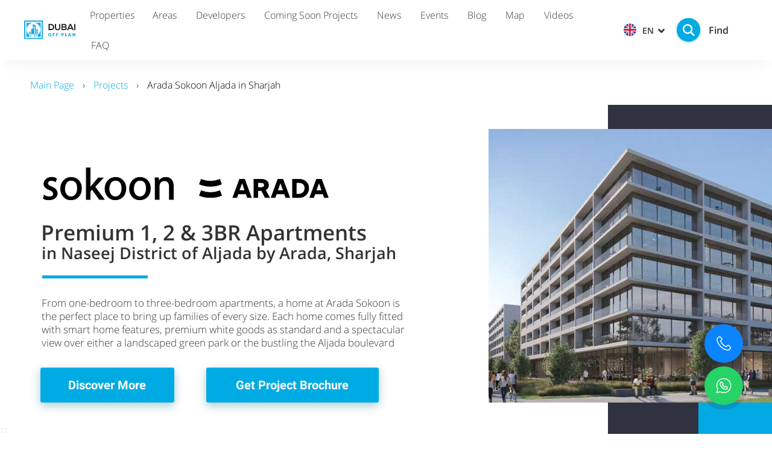

--- FILE ---
content_type: text/html; charset=UTF-8
request_url: https://opr.ae/projects/arada-sokoon-aljada-apartments-in-aljada-naseej-district-sharjah-uae
body_size: 87761
content:
<!DOCTYPE html>

<html lang="en">

<head>

    
    <!-- PLUGINS -->
    <meta name="format-detection" content="telephone=no">

























    <meta http-equiv="X-UA-Compatible" content="IE=edge">
    <meta charset="utf-8">
    <meta name="generator" content="Creatium">

    <title>Arada Sokoon Aljada – Apartments for Sale in Sharjah, United Arab Emirates</title>

    <meta name="description" content="Apartments at Arada Sokoon, Aljada community of Sharjah. Developer Arada Properties offers premium properties at attractive prices."><meta property="og:title" content="Arada Sokoon Aljada &ndash; Apartments for Sale in Sharjah, United Arab Emirates"><meta property="og:description" content="Apartments at Arada Sokoon, Aljada community of Sharjah. Developer Arada Properties offers premium properties at attractive prices."><meta property="og:image" content="https://i.1.creatium.io/ee/c0/c1/b6ddf7b285c15c4582936abc50e56694b0/header.jpg"><link rel="canonical" href="https://opr.ae/projects/arada-sokoon-aljada-apartments-in-aljada-naseej-district-sharjah-uae">
            <meta name="viewport" content="width=device-width, initial-scale=1.0">
    
    <script type="application/ld+json">{}</script>
    
<!--[if IE]><link rel="shortcut icon" href="https://i.1.creatium.io/60/60/d8/5134faee4a797517be4d076944f238dbc1/32x32/Favicon.png"><![endif]-->
<link rel="apple-touch-icon-precomposed" href="https://i.1.creatium.io/60/60/d8/5134faee4a797517be4d076944f238dbc1/180x180/Favicon.png">
<link rel="icon" href="https://i.1.creatium.io/60/60/d8/5134faee4a797517be4d076944f238dbc1/196x196/Favicon.png">
                <script>
                window.creatium = {"creatium":true,"visit_id":null,"site_id":89308,"page_id":855421,"content_id":833704,"lang":"en","time":1769118815,"screens":"screens-xs-lg","animations":[],"cookies":{"alert":0,"message":""},"integrations":[],"misc":{"cdn_host":"i.1.creatium.io"},"allow_cookies":true,"site_options":{"captcha_signup":false,"captcha_orders":true,"member_allow_signup":false,"member_allow_auth":false},"member":{"id":0},"async":{"js":["\/app\/4.4\/delivery-builder?action=async&key=afd26eb0797448a8dc80dd80717bee11","\/assets\/4.4\/vendors-async.js?v=1742957206","\/assets\/4.4\/formula-async.js?v=1742957285","\/assets\/4.4\/swiper-async.js?v=1761555634"],"css":["\/assets\/4.4\/vendors-async.css?v=1766137397"],"js_adaptive_sections":"\/app\/4.4\/delivery-builder?action=adaptive-sections&key=afd26eb0797448a8dc80dd80717bee11"},"device":"other","mini":false,"scroll":{"snapping":false}};
                window.cr = window.creatium;
                window.plp = window.creatium;
                window.error_handler = function (e, fn_id) {
                    window.console && console.log && console.log(fn_id);
                    window['error_handler_' + fn_id] && eval(window['error_handler_' + fn_id]);
                    window.console && console.error && console.error(e.message);
                };
                    cr.api = function (v, cb) { cr.api.queue.push([v, cb]) };
    cr.api.queue = [];
    cr.layout = {"top":0,"left":0};
            </script>
    <!-- CORE -->
    <link type="text/css" rel="stylesheet" href="/assets/4.4/vendors.css?v=1742957206"><link type="text/css" rel="stylesheet" href="/assets/4.4/default.css?v=1765350449"><link type="text/css" rel="stylesheet" href="/assets/4.4/nodes.css?v=1766137397">    <script defer type="text/javascript" src="/assets/4.4/vendors.js?v=1742957206"></script><script defer type="text/javascript" src="/assets/4.4/default.js?v=1768221003"></script><script defer type="text/javascript" src="/assets/4.4/nodes.js?v=1766138067"></script><link rel="preload" href="/assets/4.4/vendors-sync.js?v=1742957206" as="script">
            <style> 
.node.css1 > .wrapper1 { background-color: rgb(255, 255, 255) }
.node.css1  { color: #333 }
.node.css1  > .padding_top { padding-top: 13px }
.node.css1  > .padding_bottom { padding-bottom: 12px }
.node.css1 a { color: rgb(25, 180, 230) }
.node.css2  { color: #333; padding-top: 0px; padding-bottom: 0px; padding-left: 0px; padding-right: 0px }
.node.css2 a { color: rgb(25, 180, 230) }
.textable.css3  { text-align: left; font-family: 'Open Sans Light', 'Helvetica Neue', Helvetica, Arial, sans-serif; font-size: 16px; font-weight: 400; line-height: 1.4; letter-spacing: 0em; opacity: 1 }
.screen-xs .textable.css3  { text-align: left!important }
.btn.css4 { text-align: center } .btn.css4 { background-color: rgba(0, 171, 228, 0);border-top-left-radius: 0px;border-top-right-radius: 0px;border-bottom-right-radius: 0px;border-bottom-left-radius: 0px;border-style: solid;border-top-width: 0px;border-bottom-width: 0px;border-left-width: 0px;border-right-width: 0px;border-color: rgb(0, 137, 182);padding-top: 0px;padding-bottom: 0px;font-size: 8px;color: rgb(0, 171, 228)!important;font-family: 'Open Sans Light', 'Helvetica Neue', Helvetica, Arial, sans-serif; } .btn.css4:hover, .btn.css4.hover { background-color: rgba(0, 154, 205, 0);border-color: rgb(0, 109, 146);color: rgb(0, 137, 182)!important; } .btn.css4:active, .btn.css4.active { background-color: rgba(0, 139, 185, 0);border-color: rgb(0, 123, 164);color: rgb(0, 0, 0)!important; } .btn.css4:before {  } .btn.css4:active:before, .btn.css4.active:before { background-color: rgba(0, 139, 185, 0); }
.modal.css5 .modal-dialog { width: 267px }
.metahtml.css6 .menu1-root {
  position: relative;
  background-color: rgb(255, 255, 255);
  outline: none;
  opacity: 0;
  transform: translateX(100%);
  transition: 250ms transform, 250ms opacity;
  box-shadow: 5px 0 30px rgba(0, 0, 0, 0.1);
}

.metahtml.css6 .menu1-root.is-active {
  opacity: 1;
  transform: translateX(0);
}

.metahtml.css6 .menu1-root.is-hiding {
  opacity: 0;
  transform: translateX(100%);
}

.metahtml.css6 .menu1-header {
  padding: 12px 17px;
  border-bottom: 1px solid rgb(230, 230, 230);
  color: rgb(0, 0, 0);
  min-height: 16px;
}

.metahtml.css6 .menu1-body {
  position: relative;
  padding: 12px 17px;
}

.metahtml.css6 .menu1-title {
  margin-right: 20px;
  text-align: left;
}

.metahtml.css6 .menu1-close {
  font-family: "Helvetica Neue", Helvetica, Arial, sans-serif;
  padding: 0;
  cursor: pointer;
  background: transparent;
  border: 0;
  float: right;
  font-size: 35px;
  line-height: 1;
  opacity: 0.5;
  margin-top: -4px;
}

.metahtml.css6 .menu1-close:hover {
  text-decoration: none;
  cursor: pointer;
  opacity: 0.75;
}
.textable.css7  { text-align: left; font-family: 'Open Sans Light', 'Helvetica Neue', Helvetica, Arial, sans-serif; font-size: 16px; font-weight: 400; line-height: 1.4; letter-spacing: 0em; opacity: 1 }
.screen-xs .textable.css7  { text-align: left!important; font-family: 'Roboto',sans-serif!important; font-size: 17px!important; line-height: 1!important; letter-spacing: 0em!important }
.node.css8 > .w-menu-grid > .cont > .node { margin: 0 0px }
.node.css9  { color: #333; padding-top: 3px; padding-bottom: 2px; padding-left: 5px; padding-right: 5px }
.node.css9 a { color: rgb(25, 180, 230) }
.btn.css10 { text-align: center } .btn.css10 { background-color: rgb(255, 255, 255);border-top-left-radius: 2px;border-top-right-radius: 2px;border-bottom-right-radius: 2px;border-bottom-left-radius: 2px;border-style: solid;border-top-width: 0px;border-bottom-width: 0px;border-left-width: 0px;border-right-width: 0px;border-color: rgb(255, 255, 255);padding-top: 7px;padding-bottom: 7px;font-size: 16px;color: rgb(0, 0, 0)!important;font-family: 'Open Sans Light', 'Helvetica Neue', Helvetica, Arial, sans-serif; } .btn.css10:hover, .btn.css10.hover { background-color: rgba(230, 230, 230, 0);border-color: rgb(230, 230, 230);color: rgb(0, 0, 0)!important; } .btn.css10:active, .btn.css10.active { background-color: rgba(230, 230, 230, 0);border-color: rgb(184, 184, 184);color: rgb(0, 0, 0)!important; } .btn.css10:before {  } .btn.css10:active:before, .btn.css10.active:before { background-color: rgba(230, 230, 230, 0); }
.node.css11  { color: #333; padding-top: 3px; padding-bottom: 3px; padding-left: 5px; padding-right: 5px }
.node.css11 a { color: rgb(25, 180, 230) }
.btn.css12 { text-align: center } .btn.css12 { background-color: rgba(55, 37, 80, 0);border-top-left-radius: 2px;border-top-right-radius: 2px;border-bottom-right-radius: 2px;border-bottom-left-radius: 2px;border-style: solid;border-top-width: 0px;border-bottom-width: 0px;border-left-width: 0px;border-right-width: 0px;border-color: rgb(55, 37, 80);padding-top: 7px;padding-bottom: 7px;font-size: 16px;color: rgb(55, 55, 55)!important;font-family: 'Open Sans Light', 'Helvetica Neue', Helvetica, Arial, sans-serif; } .btn.css12:hover, .btn.css12.hover { background-color: rgb(0, 171, 228);border-color: rgb(0, 172, 228);color: rgb(255, 255, 255)!important; } .btn.css12:active, .btn.css12.active { background-color: rgb(0, 172, 228);border-color: rgb(0, 172, 228);color: rgb(255, 255, 255)!important; } .btn.css12:before {  } .btn.css12:active:before, .btn.css12.active:before { background-color: rgb(0, 172, 228); }
.modal.css13 .modal-dialog { width: 195px }
.metahtml.css14 .popover1-root {
  perspective: 1000px;
}

.metahtml.css14 .popover1-container {
  position: relative;
  border-radius: 0px;
  background-color: rgb(255, 255, 255);
  border: 1px solid rgb(242, 242, 242);
  box-shadow: 0 0px 0px rgba(0, 0, 0, 0.1);
  background-clip: padding-box;
  outline: none;
  padding: 0px 0px;
  margin-top: 4px;
  opacity: 0;
  transform-origin: 50% -50px;
  transform: rotateX(-15deg);
  transition: 250ms transform ease-out, 250ms opacity ease-out;
}

.metahtml.css14 .popover1-root.is-active .popover1-container {
  opacity: 1;
  transform: translateY(0);
}

.metahtml.css14 .popover1-root.is-hiding .popover1-container {
  opacity: 0;
  transform: rotateX(-15deg);
}

.metahtml.css14 .popover1-arrow {
  text-align: center;
  position: absolute;
  line-height: 0;
  top: 0;
  left: 0;
  right: 0;
}

.metahtml.css14 .popover1-arrow div {
  width: 6px;
  height: 6px;
  background-color: rgb(255, 255, 255);
  border: 1px solid rgb(242, 242, 242);
  transform: translateY(-50%) rotate(45deg);
  margin-top: -1px;
  position: relative;
  display: inline-block;
  border-width: 1px 0 0 1px;
  vertical-align: top;
}

.metahtml.css14 .popover1-body {
  position: relative;
  padding: 20px;
}

.metahtml.css14 .popover1-title {
  margin-right: 20px;
  text-align: left;
}

.metahtml.css14 .popover1-close {
  font-family: "Helvetica Neue", Helvetica, Arial, sans-serif;
  padding: 0;
  cursor: pointer;
  background: transparent;
  border: 0;
  -webkit-appearance: none;
  float: right;
  font-size: 21px;
  font-weight: bold;
  line-height: 1;
  color: #000;
  text-shadow: 0 1px 0 #fff;
  opacity: 0.2;
  filter: alpha(opacity=20);
  margin-top: -2px;
}

.metahtml.css14 .popover1-close:hover {
  color: #000;
  text-decoration: none;
  cursor: pointer;
  opacity: 0.5;
  filter: alpha(opacity=50);
}
.btn.css15 { text-align: center } .btn.css15 { background-color: rgba(255, 255, 255, 0);border-top-left-radius: 0px;border-top-right-radius: 0px;border-bottom-right-radius: 0px;border-bottom-left-radius: 0px;padding-top: 10px;padding-bottom: 10px;font-size: 15px;color: rgb(0, 0, 0)!important;font-family: 'Open Sans Light', 'Helvetica Neue', Helvetica, Arial, sans-serif; } .btn.css15:hover, .btn.css15.hover { background-color: rgb(0, 171, 228);color: rgb(255, 255, 255)!important; } .btn.css15:active, .btn.css15.active { background-color: rgb(0, 171, 228);color: rgb(255, 255, 255)!important; } .btn.css15:before {  } .btn.css15:active:before, .btn.css15.active:before { background-color: rgb(0, 171, 228); }
.modal.css16 .modal-dialog { width: 211px }
.node.css17  { color: #333; padding-top: 5px; padding-bottom: 5px; padding-left: 5px; padding-right: 5px }
.node.css17 a { color: rgb(25, 180, 230) }
.node.css18  { color: #333; padding-top: 3px; padding-bottom: 3px; padding-left: 5px; padding-right: 76px }
.node.css18 a { color: rgb(25, 180, 230) }
.node.css19  { color: #333; padding-top: 5px; padding-bottom: 5px; padding-left: 5px; padding-right: 54px }
.node.css19 a { color: rgb(25, 180, 230) }
.node.css20  { color: #333; padding-top: 3px; padding-bottom: 3px; padding-left: 5px; padding-right: 91px }
.node.css20 a { color: rgb(25, 180, 230) }
.modal.css21 .modal-dialog { width: 225px }
.node.css22  { color: #333; padding-top: 9px; padding-bottom: 0px; padding-left: 18px; padding-right: 0px }
.node.css22 a { color: rgb(25, 180, 230) }
.btn.css23 { text-align: center } .btn.css23 { background-color: rgba(0, 171, 228, 0);border-top-left-radius: 4px;border-top-right-radius: 4px;border-bottom-right-radius: 4px;border-bottom-left-radius: 4px;padding-top: 0px;padding-bottom: 0px;font-size: 14px;color: rgb(55, 55, 55)!important;font-family: 'Open Sans Light', 'Helvetica Neue', Helvetica, Arial, sans-serif; } .btn.css23:hover, .btn.css23.hover { background-color: rgba(0, 171, 228, 0);color: rgb(55, 55, 55)!important; } .btn.css23:active, .btn.css23.active { background-color: rgba(0, 171, 228, 0);color: rgb(55, 55, 55)!important; } .btn.css23:before {  } .btn.css23:active:before, .btn.css23.active:before { background-color: rgba(0, 171, 228, 0); }.btn.css23 .fas { font-size: 18px;margin-left: 7px; }
.node.css24 > .wrapper1 { background-color: rgb(255, 255, 255) }
.node.css24  { color: #333 }
.node.css24  > .padding_top { padding-top: 0px }
.node.css24  > .padding_bottom { padding-bottom: 0px }
.node.css24 a { color: rgb(25, 180, 230) }
.node.css25  { color: #333; padding-top: 0px; padding-bottom: 0px; padding-left: 40px; padding-right: 50px }
.node.css25 > .wrapper1 { box-shadow:  0px 20px 20px -9px rgba(0, 0, 0, 0.04) }
.node.css25 a { color: rgb(25, 180, 230) }
.textable.css26  { text-align: left; font-family: 'Open Sans Light', 'Helvetica Neue', Helvetica, Arial, sans-serif; font-size: 16px; font-weight: 400; line-height: 1.4; letter-spacing: 0em; opacity: 1 }
.screen-xs .textable.css26  { text-align: center!important }
.node.css27  { color: #333; padding-top: 5px; padding-bottom: 5px; padding-left: 3px; padding-right: 5px }
.node.css27 a { color: rgb(25, 180, 230) }
.btn.css28 { text-align: center } .btn.css28 { background-color: rgba(55, 37, 80, 0);border-top-left-radius: 2px;border-top-right-radius: 2px;border-bottom-right-radius: 2px;border-bottom-left-radius: 2px;border-style: solid;border-top-width: 0px;border-bottom-width: 0px;border-left-width: 0px;border-right-width: 0px;border-color: rgb(55, 37, 80);padding-top: 9px;padding-bottom: 9px;font-size: 16px;color: rgb(55, 55, 55)!important;font-family: 'Open Sans Light', 'Helvetica Neue', Helvetica, Arial, sans-serif; } .btn.css28:hover, .btn.css28.hover { background-color: rgb(0, 171, 228);border-color: rgb(0, 172, 228);color: rgb(255, 255, 255)!important; } .btn.css28:active, .btn.css28.active { background-color: rgb(0, 172, 228);border-color: rgb(0, 172, 228);color: rgb(255, 255, 255)!important; } .btn.css28:before {  } .btn.css28:active:before, .btn.css28.active:before { background-color: rgb(0, 172, 228); }
.modal.css29 .modal-dialog { width: 1160px }
.metahtml.css30 .popover1-root {
  perspective: 1000px;
}

.metahtml.css30 .popover1-container {
  position: relative;
  border-radius: 3px;
  background-color: rgb(255, 255, 255);
  border: 1px solid rgb(242, 242, 242);
  box-shadow: 0 6px 36px rgba(0, 0, 0, 0.1);
  background-clip: padding-box;
  outline: none;
  padding: 0px 30px;
  margin-top: 8px;
  opacity: 0;
  transform-origin: 50% -50px;
  transform: rotateX(-15deg);
  transition: 250ms transform ease-out, 250ms opacity ease-out;
}

.metahtml.css30 .popover1-root.is-active .popover1-container {
  opacity: 1;
  transform: translateY(0);
}

.metahtml.css30 .popover1-root.is-hiding .popover1-container {
  opacity: 0;
  transform: rotateX(-15deg);
}

.metahtml.css30 .popover1-arrow {
  text-align: center;
  position: absolute;
  line-height: 0;
  top: 0;
  left: 0;
  right: 0;
}

.metahtml.css30 .popover1-arrow div {
  width: 12px;
  height: 12px;
  background-color: rgb(255, 255, 255);
  border: 1px solid rgb(242, 242, 242);
  transform: translateY(-50%) rotate(45deg);
  margin-top: -1px;
  position: relative;
  display: inline-block;
  border-width: 1px 0 0 1px;
  vertical-align: top;
}

.metahtml.css30 .popover1-body {
  position: relative;
  padding: 20px;
}

.metahtml.css30 .popover1-title {
  margin-right: 20px;
  text-align: left;
}

.metahtml.css30 .popover1-close {
  font-family: "Helvetica Neue", Helvetica, Arial, sans-serif;
  padding: 0;
  cursor: pointer;
  background: transparent;
  border: 0;
  -webkit-appearance: none;
  float: right;
  font-size: 21px;
  font-weight: bold;
  line-height: 1;
  color: #000;
  text-shadow: 0 1px 0 #fff;
  opacity: 0.2;
  filter: alpha(opacity=20);
  margin-top: -2px;
}

.metahtml.css30 .popover1-close:hover {
  color: #000;
  text-decoration: none;
  cursor: pointer;
  opacity: 0.5;
  filter: alpha(opacity=50);
}
.node.css31  { color: #333; padding-top: 11px; padding-bottom: 0px; padding-left: 0px; padding-right: 0px }
.node.css31 a { color: rgb(25, 180, 230) }
.node.css32  { color: #333 }
.node.css32 a { color: rgb(25, 180, 230) }
.node.css33 > .zero-grid { height: 30px }
.zero-layer.css34  > .zero-layer-axis > .zero-layer-frame > .cont { z-index: 8; transform: scale(1, 1)  }
.zero-layer.css34  > .zero-layer-axis { height: 30px }
.zero-layer.css34  > .zero-layer-axis > .zero-layer-frame { left: 10.5px; top: 23px; width: 35px }
.node.css35  { color: #333; padding-top: 0px; padding-bottom: 0px; padding-left: 0px; padding-right: 0px }
.node.css35 > .wrapper1 { box-shadow:  0px 2px 14px 0px rgba(0, 0, 0, 0.13) }
.node.css35 a { color: rgb(25, 180, 230) }
.node.css36 .bgimage { height: 120px; background-position: center }
.node.css37  { color: #333; padding-top: 20px; padding-bottom: 0px; padding-left: 0px; padding-right: 0px }
.node.css37 a { color: rgb(25, 180, 230) }
.btn.css38 { text-align: center } .btn.css38 { background-color: rgba(0, 171, 228, 0);border-top-left-radius: 0px;border-top-right-radius: 0px;border-bottom-right-radius: 0px;border-bottom-left-radius: 0px;border-style: solid;border-top-width: 0px;border-bottom-width: 0px;border-left-width: 0px;border-right-width: 0px;border-color: rgb(0, 137, 182);padding-top: 0px;padding-bottom: 0px;font-size: 16px;font-weight: bold;color: rgb(55, 55, 55)!important;font-family: 'Open Sans Light', 'Helvetica Neue', Helvetica, Arial, sans-serif; } .btn.css38:hover, .btn.css38.hover { background-color: rgba(0, 154, 205, 0);border-color: rgb(0, 109, 146);color: rgb(44, 44, 44)!important; } .btn.css38:active, .btn.css38.active { background-color: rgba(0, 139, 185, 0);border-color: rgb(0, 123, 164);color: rgb(0, 0, 0)!important; } .btn.css38:before {  } .btn.css38:active:before, .btn.css38.active:before { background-color: rgba(0, 139, 185, 0); }
.node.css39  { color: #333; padding-top: 0px; padding-bottom: 30px; padding-left: 0px; padding-right: 0px }
.screen-xs .node.css39  { padding-right: 200px!important }
.node.css39 a { color: rgb(25, 180, 230) }
.metahtml.css40 .text-badge {
  padding: 6.666666666666667px 10px;
  background-color: rgb(0, 171, 228);
  color: rgb(255, 255, 255);
  border-radius: 2px;
  display: inline-block;
}
.textable.css41  { text-align: left; font-family: 'Open Sans Light', 'Helvetica Neue', Helvetica, Arial, sans-serif; font-size: 11px; font-weight: 400; line-height: 1.1; letter-spacing: 0.06666666666666667em; opacity: 1 }
.btn.css42 { text-align: center } .btn.css42 { background-color: rgba(0, 171, 228, 0);border-top-left-radius: 0px;border-top-right-radius: 0px;border-bottom-right-radius: 0px;border-bottom-left-radius: 0px;padding-top: 0px;padding-bottom: 0px;font-size: 16px;font-weight: bold;color: rgb(55, 55, 55)!important;font-family: 'Open Sans Light', 'Helvetica Neue', Helvetica, Arial, sans-serif; } .btn.css42:hover, .btn.css42.hover { background-color: rgba(0, 154, 205, 0);color: rgb(44, 44, 44)!important; } .btn.css42:active, .btn.css42.active { background-color: rgba(0, 139, 185, 0);color: rgb(0, 0, 0)!important; } .btn.css42:before {  } .btn.css42:active:before, .btn.css42.active:before { background-color: rgba(0, 139, 185, 0); }
.node.css43  { color: #333; padding-top: 25px; padding-bottom: 25px; padding-left: 0px; padding-right: 0px }
.node.css43 a { color: rgb(25, 180, 230) }
.node.css44  { color: #333; padding-top: 0px; padding-bottom: 19px; padding-left: 0px; padding-right: 0px }
.node.css44 a { color: rgb(25, 180, 230) }
.btn.css45 { text-align: left } .btn.css45 { background-color: rgba(0, 171, 228, 0);border-top-left-radius: 0px;border-top-right-radius: 0px;border-bottom-right-radius: 0px;border-bottom-left-radius: 0px;border-style: solid;border-top-width: 0px;border-bottom-width: 0px;border-left-width: 0px;border-right-width: 0px;border-color: rgb(202, 202, 202);padding-top: 0px;padding-bottom: 0px;font-size: 14px;font-weight: bold;color: rgb(55, 55, 55)!important;font-family: 'Open Sans Light', 'Helvetica Neue', Helvetica, Arial, sans-serif; } .btn.css45:hover, .btn.css45.hover { background-color: rgba(0, 154, 205, 0);border-color: rgb(202, 202, 202);color: rgb(44, 44, 44)!important; } .btn.css45:active, .btn.css45.active { background-color: rgba(0, 139, 185, 0);border-color: rgb(0, 123, 164);color: rgb(0, 0, 0)!important; } .btn.css45:before {  } .btn.css45:active:before, .btn.css45.active:before { background-color: rgba(0, 139, 185, 0); }
.node.css46  { color: #333; padding-top: 0px; padding-bottom: 30px; padding-left: 0px; padding-right: 0px }
.node.css46 a { color: rgb(25, 180, 230) }
.modal.css47 .modal-dialog { width: 1200px }
.node.css48  { color: #333; padding-top: 11px; padding-bottom: 28px; padding-left: 0px; padding-right: 0px }
.node.css48 a { color: rgb(25, 180, 230) }
.node.css49  { color: #333; padding-top: 35px; padding-bottom: 28px; padding-left: 0px; padding-right: 0px }
.node.css49 a { color: rgb(25, 180, 230) }
.node.css50 > .zero-grid { height: 7px }
.zero-layer.css51  > .zero-layer-axis > .zero-layer-frame > .cont { z-index: 8; transform: scale(1, 1)  }
.zero-layer.css51  > .zero-layer-axis { height: 7px }
.zero-layer.css51  > .zero-layer-axis > .zero-layer-frame { left: 10.5px; top: 23px; width: 35px }
.node.css52  { color: #333; padding-top: 0px; padding-bottom: 7px; padding-left: 0px; padding-right: 102px }
.node.css52 a { color: rgb(25, 180, 230) }
.node.css53 > .wrapper1 { background-color: rgb(255, 255, 255); border-radius: 1px; box-shadow:  2px 2px 14px 0px rgba(0, 0, 0, 0.08) }
.node.css53  { color: #333; padding-top: 0px; padding-bottom: 0px; padding-left: 0px; padding-right: 0px }
.node.css53 a { color: rgb(230, 25, 25) }
.node.css54  { color: #333; padding-top: 13px; padding-bottom: 12px; padding-left: 0px; padding-right: 0px }
.node.css54 a { color: rgb(230, 25, 25) }
.node.css55 .bgimage { height: 10px; background-position: center }
.node.css55 img.selectable { max-height: 10px }
.node.css55 .proportions { width: calc(var(--width) / var(--height) * 10); padding-top: 10px }
.node.css56  { color: #333; padding-top: 0px; padding-bottom: 7px; padding-left: 0px; padding-right: 99px }
.node.css56 a { color: rgb(25, 180, 230) }
.node.css57  { color: #333; padding-top: 7px; padding-bottom: 7px; padding-left: 12px; padding-right: 12px }
.node.css57 a { color: rgb(230, 25, 25) }
.node.css58 .bgimage { height: 20px; background-position: center }
.node.css58 img.selectable { max-height: 20px }
.node.css58 .proportions { width: calc(var(--width) / var(--height) * 20); padding-top: 20px }
.node.css59  { color: #333; padding-top: 0px; padding-bottom: 7px; padding-left: 0px; padding-right: 64px }
.node.css59 a { color: rgb(25, 180, 230) }
.node.css60  { color: #333; padding-top: 0px; padding-bottom: 0px; padding-left: 30px; padding-right: 23px }
.node.css60 a { color: rgb(230, 25, 25) }
.node.css61 .bgimage { height: 40px; background-position: center }
.node.css61 img.selectable { max-height: 40px }
.node.css61 .proportions { width: calc(var(--width) / var(--height) * 40); padding-top: 40px }
.node.css62  { color: #333; padding-top: 0px; padding-bottom: 0px; padding-left: 0px; padding-right: 5px }
.node.css62 a { color: rgb(25, 180, 230) }
.node.css63 > .max-width { max-width: 50px; margin-left: 0; margin-right: auto }
.node.css64  { color: #333; padding-top: 10px; padding-bottom: 10px; padding-left: 10px; padding-right: 10px }
.node.css64 a { color: rgb(25, 180, 230) }
.node.css65  { color: #333; padding-top: 12px; padding-bottom: 12px; padding-left: 0px; padding-right: 0px }
.node.css65 a { color: rgb(25, 180, 230) }
.node.css66  { color: #333; padding-top: 0px; padding-bottom: 0px; padding-left: 0px; padding-right: 10px }
.node.css66 a { color: rgb(25, 180, 230) }
.node.css67 .bgimage { height: 21px; background-position: right }
.node.css67 img.selectable { max-height: 21px }
.node.css67 .proportions { width: calc(var(--width) / var(--height) * 21); padding-top: 21px }
.btn.css68 { text-align: left } .btn.css68 { background-color: rgba(0, 171, 228, 0);border-top-left-radius: 4px;border-top-right-radius: 4px;border-bottom-right-radius: 4px;border-bottom-left-radius: 4px;padding-top: 0px;padding-bottom: 0px;font-size: 14px;font-weight: bold;color: rgb(55, 55, 55)!important;font-family: 'Open Sans Light', 'Helvetica Neue', Helvetica, Arial, sans-serif; } .btn.css68:hover, .btn.css68.hover { background-color: rgba(0, 171, 228, 0);color: rgb(55, 55, 55)!important; } .btn.css68:active, .btn.css68.active { background-color: rgba(0, 171, 228, 0);color: rgb(55, 55, 55)!important; } .btn.css68:before {  } .btn.css68:active:before, .btn.css68.active:before { background-color: rgba(0, 171, 228, 0); }.btn.css68 .fas { font-size: 18px;margin-left: 7px; }
.modal.css69 .modal-dialog { width: 43px }
.node.css70  { color: #333; padding-top: 0px; padding-bottom: 0px; padding-left: 0px; padding-right: 0px }
.node.css70 > .wrapper1 { border-radius: 12px }
.node.css70 a { color: rgb(25, 180, 230) }
.btn.css71 { text-align: center } .btn.css71 { background-color: rgba(255, 255, 255, 0);border-top-left-radius: 10px;border-top-right-radius: 10px;border-bottom-right-radius: 10px;border-bottom-left-radius: 10px;padding-top: 6px;padding-bottom: 6px;font-size: 14px;font-weight: bold;color: rgb(0, 0, 0)!important;font-family: 'Open Sans Light', 'Helvetica Neue', Helvetica, Arial, sans-serif; } .btn.css71:hover, .btn.css71.hover { background-color: rgb(255, 255, 255);color: rgb(0, 171, 228)!important; } .btn.css71:active, .btn.css71.active { background-color: rgb(255, 255, 255);color: rgb(0, 0, 0)!important; } .btn.css71:before {  } .btn.css71:active:before, .btn.css71.active:before { background-color: rgb(255, 255, 255); }
.btn.css72 { text-align: center } .btn.css72 { background-color: rgba(255, 255, 255, 0);border-top-left-radius: 0px;border-top-right-radius: 0px;border-bottom-right-radius: 0px;border-bottom-left-radius: 0px;padding-top: 6px;padding-bottom: 6px;font-size: 14px;font-weight: bold;color: rgb(0, 0, 0)!important;font-family: 'Open Sans Light', 'Helvetica Neue', Helvetica, Arial, sans-serif; } .btn.css72:hover, .btn.css72.hover { background-color: rgb(255, 255, 255);color: rgb(0, 171, 228)!important; } .btn.css72:active, .btn.css72.active { background-color: rgb(255, 255, 255);color: rgb(0, 0, 0)!important; } .btn.css72:before {  } .btn.css72:active:before, .btn.css72.active:before { background-color: rgb(255, 255, 255); }
.node.css73  { color: #333; padding-top: 0px; padding-bottom: 0px; padding-left: 8px; padding-right: 0px }
.node.css73 a { color: rgb(25, 180, 230) }
.metahtml.css74 .button711 {
  font-family: 'Open Sans Light', 'Helvetica Neue', Helvetica, Arial, sans-serif;
  background: none;
  font-size: 16px;
  padding: 0;
  display: flex;
  position: relative;
  align-items: center;
  max-width: 100%;
  width: 100%;
  border: none;
  font-weight: bold;
  text-transform: initial;
  letter-spacing: initial;
  outline: none;
  text-decoration: none;
  color: rgb(51, 51, 51);
  transition: all 0.45s cubic-bezier(0.65, 0, 0.076, 1);
}

.metahtml.css74 .button711:hover,
.metahtml.css74 .button711.hover,
.metahtml.css74 .button711:active,
.metahtml.css74 .button711.active,
.metahtml.css74 .button711:focus {
  color: rgb(255, 255, 255);
}

.metahtml.css74 .button711[disabled] {
  opacity: 0.5;
  pointer-events: none;
}

.metahtml.css74 .circle-bg {
  height: 39px;
  width: 39px;
  display: block;
  position: absolute;
  border-radius: 1000px;
  background-color: rgb(0, 171, 228);
  box-shadow: 0 1px 3px 0px rgba(0, 171, 228, 0.5);
  transition: all 0.45s cubic-bezier(0.65, 0, 0.076, 1);
}

.metahtml.css74 .button711:active .circle-bg,
.metahtml.css74 .button711.active .circle-bg {
  background-color: rgb(0, 154, 205);
}

.metahtml.css74 .button711:hover .circle-bg,
.metahtml.css74 .button711.hover .circle-bg,
.metahtml.css74 .button711:active .circle-bg,
.metahtml.css74 .button711.active .circle-bg,
.metahtml.css74 .button711:focus .circle-bg {
  width: 100%;
}

.metahtml.css74 .circle {
  height: 39px;
  width: 39px;
  flex-shrink: 0;
  flex-grow: 0;
  display: block;
  position: relative;
  transition: all 0.45s cubic-bezier(0.65, 0, 0.076, 1);
}

.metahtml.css74 .dash {
  transition: all 0.45s cubic-bezier(0.65, 0, 0.076, 1);
  left: 10%;
  top: 50%;
  margin-top: -1px;
  margin-left: 3px;
  width: 40%;
  height: 2px;
  background: transparent;
  display: block;
  position: relative;
}

.metahtml.css74 .button711:hover .dash,
.metahtml.css74 .button711.hover .dash,
.metahtml.css74 .button711:active .dash,
.metahtml.css74 .button711.active .dash,
.metahtml.css74 .button711:focus .dash {
  background: rgb(255, 255, 255);
}

.metahtml.css74 .arrow {
  position: absolute;
  top: 18%;
  left: 25%;
  width: 20px;
  height: 20px;
}

.metahtml.css74 .button711:hover .circle,
.metahtml.css74 .button711.hover .circle,
.metahtml.css74 .button711:active .circle,
.metahtml.css74 .button711:active .circle,
.metahtml.css74 .button711:focus .circle {
  transform: translate(45%, 0);
}

.metahtml.css74 .padding {
  flex-shrink: 1000000;
  flex-grow: 1;
  width: 19.5px;
  display: block;
}

.metahtml.css74 .text {
  flex-shrink: 1;
  text-align: center;
  z-index: 1;
}
.node.css75  { color: #333; padding-top: 30px; padding-bottom: 22px; padding-left: 50px; padding-right: 5px }
.node.css75 a { color: rgb(25, 180, 230) }
.metahtml.css76 a.link {
  color: rgb(0, 171, 228);
  text-decoration: none;
  font-size: 16px;
  font-family: 'Open Sans Light', 'Helvetica Neue', Helvetica, Arial, sans-serif;
}

.metahtml.css76 .separator {
  margin: 0 10px;
}

.metahtml.css76 .crumbs-list {
  font-size: 16px;
  font-family: 'Open Sans Light', 'Helvetica Neue', Helvetica, Arial, sans-serif;
  color: rgb(0, 0, 0);
}
.node.css77 > .wrapper1 { background-color: rgb(130, 184, 225) }
.node.css77  { color: #FFF }
.node.css77  > .padding_top { padding-top: 30px }
.node.css77  > .padding_bottom { padding-bottom: 0px }
.node.css77 a { color: rgb(4, 170, 226) }
.node.css78  { color: #FFF; padding-top: 0px; padding-bottom: 20px; padding-left: 0px; padding-right: 0px }
.node.css78 a { color: rgb(4, 170, 226) }
.node.css79 .bgimage { height: 22px; background-position: center }
.node.css79 img.selectable { max-height: 22px }
.node.css79 .proportions { width: calc(var(--width) / var(--height) * 22); padding-top: 22px }
.node.css80  { color: #FFF; padding-top: 0px; padding-bottom: 30px; padding-left: 0px; padding-right: 0px }
.node.css80 a { color: rgb(4, 170, 226) }
.node.css81 .bgimage { height: 49px; background-position: center }
.node.css81 img.selectable { max-height: 49px }
.node.css81 .proportions { width: calc(var(--width) / var(--height) * 49); padding-top: 49px }
.node.css82  { color: #FFF; padding-top: 0px; padding-bottom: 0px; padding-left: 0px; padding-right: 0px }
.screen-xs .node.css82  { padding-bottom: 4px!important }
.node.css82 a { color: rgb(4, 170, 226) }
.textable.css83  { text-align: left; font-family: 'Open Sans Light', 'Helvetica Neue', Helvetica, Arial, sans-serif; font-size: 43px; font-weight: 400; line-height: 1; letter-spacing: 0em; opacity: 1 }
.screen-xs .textable.css83  { text-align: center!important; font-size: 23px!important }
.node.css84  { color: #FFF; padding-top: 0px; padding-bottom: 0px; padding-left: 0px; padding-right: 0px }
.screen-xs .node.css84  { padding-bottom: 3px!important }
.node.css84 a { color: rgb(4, 170, 226) }
.node.css85  { color: #FFF; padding-top: 26px; padding-bottom: 35px; padding-left: 0px; padding-right: 0px }
.node.css85 a { color: rgb(4, 170, 226) }
.metahtml.css86 .button-546 {
  background: linear-gradient(90deg, rgb(0, 171, 228),rgb(0, 171, 228));
  color: rgb(255, 255, 255);
  font-family: 'Roboto',sans-serif;
  font-size: 18px;
  padding: 15px 0;
  display: flex;
  position: relative;
  align-items: center;
  flex-direction: row-reverse;
  max-width: 100%;
  width: 100%;
  border: none;
  border-radius: 3px 3px 3px 3px;
  outline: none;
  transition: 150ms transform;
  box-shadow: 0 5px 15px 0px rgba(0, 103, 137, 0.3);
}

.metahtml.css86 .ico {
  width: 20.7px;
  display: inline-block;
  flex-shrink: 0;
  box-sizing: content-box;
}

.metahtml.css86 .ico-margin {
  width: 10.799999999999999px;
  display: inline-block;
  flex-shrink: 0;
}

.metahtml.css86 .button-546:hover,
.metahtml.css86 .button-546:focus,
.metahtml.css86 .button-546.hover {
  background: linear-gradient(90deg, rgb(0, 154, 205),rgb(0, 154, 205));
}

.metahtml.css86 .button-546:active,
.metahtml.css86 .button-546.active {
  background: linear-gradient(90deg, rgb(0, 137, 182),rgb(0, 137, 182));
}

.metahtml.css86 .button-546.bold {
  font-weight: bold;
}

.metahtml.css86 .button-546.uppercase {
  letter-spacing: 0.1em;
  text-transform: uppercase;
}

.metahtml.css86 .button-546[disabled] {
  pointer-events: none;
  opacity: 0.5;
}

.metahtml.css86 .padding {
  flex-shrink: 1000000;
  flex-grow: 1;
  width: 33px;
  display: block;
}

.metahtml.css86 .text {
  flex-shrink: 1;
  text-align: center;
}

.metahtml.css86 .button-546 {
  overflow: hidden;
}

.metahtml.css86 .flare {
  background-color: rgba(255, 255, 255, 0.4);
  background: linear-gradient(90deg, rgba(255,255,255,0.15) 0%, rgba(255,255,255,0.6) 50%, rgba(255,255,255,0.15) 100%);
  background-origin: content-box;
  height: 100%;
  display: block;
  position: absolute;
  top: 0;
  left: 0;
  transform: skewX(-45deg) translateX(-150%);
  animation: css86_moving 3s ease-in-out infinite;
}

@keyframes css86_moving {
  30% {
    left: 100%;
    transform: skewX(-45deg) translateX(50%);
  }

  100% {
    left: 100%;
    transform: skewX(-45deg) translateX(50%);
  }
}
.svgicon.css87 path, .svgicon.css87 polygon, .svgicon.css87 circle, .svgicon.css87 ellipse, .svgicon.css87 rect { fill: currentColor } .svgicon.css87 defs > path { fill: none }.svgicon.css87 [fill="none"] { fill: none }
.svgicon.css88 .st0{fill:currentColor;}
.node.css89  { color: #FFF; padding-top: 0px; padding-bottom: 0px; padding-left: 0px; padding-right: 0px }
.node.css89 a { color: rgb(4, 170, 226) }
.node.css90 img { width: calc(1 * var(--width)) }
.node.css90 .bgnormal { text-align: center }
.node.css91 > .wrapper1 { background-color: white }
.node.css91  { color: #333 }
.node.css91 a { color: rgb(4, 170, 226) }
.node.css92 > .zero-grid { height: 699px }
.zero-layer.css93  > .zero-layer-axis > .zero-layer-frame > .cont { z-index: 8; transform: scale(1, 1)  }
.zero-layer.css93  > .zero-layer-axis { height: 699px }
.zero-layer.css93  > .zero-layer-axis > .zero-layer-frame { left: 162.5px; top: 0px; width: 395px; height: 690px }
.node.css94 > .wrapper1 { background-color: rgb(48, 50, 64) }
.node.css94  { color: #FFF }
.node.css94 a { color: rgb(4, 170, 226) }
.zero-layer.css95  > .zero-layer-axis > .zero-layer-frame > .cont { z-index: 23; transform: scale(1, 1)  }
.zero-layer.css95  > .zero-layer-axis { height: 699px }
.zero-layer.css95  > .zero-layer-axis > .zero-layer-frame { left: 204.18px; top: 39.5px; width: 634.18px }
.zero-layer.css96  > .zero-layer-axis > .zero-layer-frame > .textable { z-index: 10; transform: scale(1, 1)  }
.zero-layer.css96  > .zero-layer-axis { height: 699px }
.zero-layer.css96  > .zero-layer-axis > .zero-layer-frame { left: 28.5px; top: 12px; width: 659px }
.textable.css97  { text-align: left; font-family: 'Open Sans Light', 'Helvetica Neue', Helvetica, Arial, sans-serif; font-size: 17px; font-weight: 400; line-height: 1.3; letter-spacing: 0em; opacity: 1 }
.zero-layer.css98  > .zero-layer-axis > .zero-layer-frame > .cont { z-index: 11; transform: scale(1, 1)  }
.zero-layer.css98  > .zero-layer-axis { height: 699px }
.zero-layer.css98  > .zero-layer-axis > .zero-layer-frame { left: 29.5px; top: -64.5px; width: 175px; height: 5px }
.node.css99 > .wrapper1 { background-color: rgb(0, 171, 226) }
.node.css99  { color: #FFF }
.node.css99 a { color: rgb(4, 170, 226) }
.zero-layer.css100  > .zero-layer-axis > .zero-layer-frame > .textable { z-index: 12; transform: scale(1, 1)  }
.zero-layer.css100  > .zero-layer-axis { height: 699px }
.zero-layer.css100  > .zero-layer-axis > .zero-layer-frame { left: 27.5px; top: 194px; width: 731.5px }
.textable.css101  { text-align: left; font-family: 'Open Sans Light', 'Helvetica Neue', Helvetica, Arial, sans-serif; font-size: 35px; font-weight: 400; line-height: 1; letter-spacing: 0em; opacity: 1 }
.zero-layer.css102  > .zero-layer-axis > .zero-layer-frame > .textable { z-index: 13; transform: scale(1, 1)  }
.zero-layer.css102  > .zero-layer-axis { height: 699px }
.zero-layer.css102  > .zero-layer-axis > .zero-layer-frame { left: 89px; top: -132.5px; width: 160px }
.textable.css103  { text-align: left; font-family: 'Open Sans Light', 'Helvetica Neue', Helvetica, Arial, sans-serif; font-size: 21px; font-weight: 400; line-height: 1; letter-spacing: 0em; color: rgb(0, 171, 226); opacity: 1 }
.zero-layer.css104  > .zero-layer-axis > .zero-layer-frame > .cont { z-index: 14; transform: scale(1, 1)  }
.zero-layer.css104  > .zero-layer-axis { height: 699px }
.zero-layer.css104  > .zero-layer-axis > .zero-layer-frame { left: 301.5px; top: -205.5px; width: 286px }
.node.css105  { color: #333; padding-top: 0px; padding-bottom: 0px; padding-left: 0px; padding-right: 0px }
.node.css105 a { color: rgb(4, 170, 226) }
.metahtml.css106 .button-546 {
  background: linear-gradient(90deg, rgb(0, 171, 228),rgb(0, 171, 228));
  color: rgb(255, 255, 255);
  font-family: 'Roboto',sans-serif;
  font-size: 20px;
  padding: 17px 0;
  display: flex;
  position: relative;
  align-items: center;
  max-width: 100%;
  width: 100%;
  border: none;
  border-radius: 3px 3px 3px 3px;
  outline: none;
  transition: 150ms transform;
  box-shadow: 0 5px 15px 0px rgba(0, 103, 137, 0.35);
}

.metahtml.css106 .button-546:hover,
.metahtml.css106 .button-546:focus,
.metahtml.css106 .button-546.hover {
  background: linear-gradient(90deg, rgb(0, 154, 205),rgb(0, 154, 205));
}

.metahtml.css106 .button-546:active,
.metahtml.css106 .button-546.active {
  background: linear-gradient(90deg, rgb(0, 137, 182),rgb(0, 137, 182));
}

.metahtml.css106 .button-546.bold {
  font-weight: bold;
}

.metahtml.css106 .button-546.uppercase {
  letter-spacing: 0.1em;
  text-transform: uppercase;
}

.metahtml.css106 .button-546[disabled] {
  pointer-events: none;
  opacity: 0.5;
}

.metahtml.css106 .padding {
  flex-shrink: 1000000;
  flex-grow: 1;
  width: 36px;
  display: block;
}

.metahtml.css106 .text {
  flex-shrink: 1;
  text-align: center;
}
.zero-layer.css107  > .zero-layer-axis > .zero-layer-frame > .cont { z-index: 9; transform: scale(1, 1)  }
.zero-layer.css107  > .zero-layer-axis { height: 699px }
.zero-layer.css107  > .zero-layer-axis > .zero-layer-frame { left: 122.5px; top: -148.5px; width: 205px; height: 60px }
.node.css108 > .wrapper1 { background-color: rgb(2, 168, 226) }
.node.css108  { color: #FFF }
.node.css108 a { color: rgb(4, 170, 226) }
.zero-layer.css109  > .zero-layer-axis > .zero-layer-frame > .cont { z-index: 15; transform: scale(1, 1)  }
.zero-layer.css109  > .zero-layer-axis { height: 699px }
.zero-layer.css109  > .zero-layer-axis > .zero-layer-frame { left: 28.5px; top: -111.5px; width: 40px }
.zero-layer.css110  > .zero-layer-axis > .zero-layer-frame > .textable { z-index: 16; transform: scale(1, 1)  }
.zero-layer.css110  > .zero-layer-axis { height: 699px }
.zero-layer.css110  > .zero-layer-axis > .zero-layer-frame { left: 89px; top: -109.5px; width: 130px }
.textable.css111  { text-align: left; font-family: 'Open Sans Light', 'Helvetica Neue', Helvetica, Arial, sans-serif; font-size: 15px; font-weight: 400; line-height: 1.2; letter-spacing: 0em; opacity: 1 }
.zero-layer.css112  > .zero-layer-axis > .zero-layer-frame > .textable { z-index: 17; transform: scale(1, 1)  }
.zero-layer.css112  > .zero-layer-axis { height: 699px }
.zero-layer.css112  > .zero-layer-axis > .zero-layer-frame { left: 309.5px; top: -132.5px; width: 153.5px }
.zero-layer.css113  > .zero-layer-axis > .zero-layer-frame > .cont { z-index: 18; transform: scale(1, 1)  }
.zero-layer.css113  > .zero-layer-axis { height: 699px }
.zero-layer.css113  > .zero-layer-axis > .zero-layer-frame { left: 248.5px; top: -110.5px; width: 41px }
.zero-layer.css114  > .zero-layer-axis > .zero-layer-frame > .textable { z-index: 19; transform: scale(1, 1)  }
.zero-layer.css114  > .zero-layer-axis { height: 699px }
.zero-layer.css114  > .zero-layer-axis > .zero-layer-frame { left: 310px; top: -109.5px; width: 143px }
.zero-layer.css115  > .zero-layer-axis > .zero-layer-frame > .textable { z-index: 20; transform: scale(1, 1)  }
.zero-layer.css115  > .zero-layer-axis { height: 699px }
.zero-layer.css115  > .zero-layer-axis > .zero-layer-frame { left: -24px; top: -132.5px; width: 130px }
.zero-layer.css116  > .zero-layer-axis > .zero-layer-frame > .cont { z-index: 21; transform: scale(1, 1)  }
.zero-layer.css116  > .zero-layer-axis { height: 699px }
.zero-layer.css116  > .zero-layer-axis > .zero-layer-frame { left: -129.5px; top: -111.5px; width: 40px }
.zero-layer.css117  > .zero-layer-axis > .zero-layer-frame > .textable { z-index: 22; transform: scale(1, 1)  }
.zero-layer.css117  > .zero-layer-axis { height: 699px }
.zero-layer.css117  > .zero-layer-axis > .zero-layer-frame { left: -39.5px; top: -109.5px; width: 100px }
.zero-layer.css118  > .zero-layer-axis > .zero-layer-frame > .cont { z-index: 24; transform: scale(1, 1)  }
.zero-layer.css118  > .zero-layer-axis { height: 699px }
.zero-layer.css118  > .zero-layer-axis > .zero-layer-frame { left: 30.5px; top: 104px; width: 217px }
.zero-layer.css119  > .zero-layer-axis > .zero-layer-frame > .cont { z-index: 25; transform: scale(1, 1)  }
.zero-layer.css119  > .zero-layer-axis { height: 699px }
.zero-layer.css119  > .zero-layer-axis > .zero-layer-frame { left: -107.5px; top: 173px; width: 130px }
.metahtml.css120 .video-button3 {
  display: inline-block;
  width: 120px;
  height: 120px;
  border-radius: 100%;
  line-height: 120px;
  text-align: center;
  font-size: 40px;
  padding-left: 7.5px;
  background-color: rgb(2, 168, 226);
  color: rgb(255, 255, 255);
  box-shadow: 0 14.666666666666666px 44px 0px rgba(0, 0, 0, 0.5);
}

.metahtml.css120 .video-button3-bg {
  display: inline-block;
  position: relative;
}

.metahtml.css120 .video-button3-bgimg {
  position: absolute;
  top: 0;
  left: 0;
  width: 100%;
  height: 100%;
  background-size: cover;
  background-position: center;
  border-radius: 0px;
}

.metahtml.css120 .video-button3-bgimg:before {
  content: ' ';
  position: absolute;
  top: 0;
  left: 0;
  width: 100%;
  height: 100%;
  border-radius: 0px;
  background-color: rgba(0, 0, 0, 0);
}

.metahtml.css120 .video-button3-bg img {
  width: 700px;
  max-width: 100%;
  height: 150px;
}

.metahtml.css120 .video-button3-wrap {
  position: absolute;
  top: 0;
  left: 0;
  width: 100%;
  height: 100%;
  display: flex;
  align-items: center;
  justify-content: center;
}

.metahtml.css120 .expan-controller + .expan {
  display: none;
}

.metahtml.css120 .expan {
  position: absolute;
  top: 0;
  left: 0;
  width: 100%;
  height: 100%;
  z-index: 250;
}
.modal.css121 .modal-dialog { width: 720px }
.metahtml.css122 .modal2-root {
  position: relative;
  background-color: rgb(255, 255, 255);
  border-radius: 0px;
  box-shadow: 0 3px 9px rgba(0, 0, 0, 0.5);
  background-clip: padding-box;
  outline: none;
  opacity: 0;
  transform: translateY(-25px);
  transition: 300ms all ease-out;
}

.metahtml.css122 .modal2-root.is-active {
  opacity: 1;
  transform: translateY(0);
}
.zero-layer.css123  > .zero-layer-axis > .zero-layer-frame > .cont { z-index: 26; transform: scale(1, 1)  }
.zero-layer.css123  > .zero-layer-axis { height: 699px }
.zero-layer.css123  > .zero-layer-axis > .zero-layer-frame { left: -189px; top: -97.5px; width: 159px }
.zero-layer.css124  > .zero-layer-axis > .zero-layer-frame > .cont { z-index: 27; transform: scale(1, 1)  }
.zero-layer.css124  > .zero-layer-axis { height: 699px }
.zero-layer.css124  > .zero-layer-axis > .zero-layer-frame { left: 26.5px; top: -205.5px; width: 222px }
.zero-layer.css125  > .zero-layer-axis > .zero-layer-frame > .cont { z-index: 28; transform: scale(1, 1)  }
.zero-layer.css125  > .zero-layer-axis { height: 699px }
.zero-layer.css125  > .zero-layer-axis > .zero-layer-frame { left: -42.5px; top: -67.5px; width: 50px }
.zero-layer.css126  > .zero-layer-axis > .zero-layer-frame > .textable { z-index: 29; transform: scale(1, 1)  }
.zero-layer.css126  > .zero-layer-axis { height: 699px }
.zero-layer.css126  > .zero-layer-axis > .zero-layer-frame { left: 28.5px; top: -104px; width: 630.5px }
.textable.css127  { text-align: left; font-family: 'Open Sans Light', 'Helvetica Neue', Helvetica, Arial, sans-serif; font-size: 27px; font-weight: 400; line-height: 1; letter-spacing: 0em; opacity: 1 }
.zero-layer.css128  > .zero-layer-axis > .zero-layer-frame > .textable { z-index: 30; transform: scale(1, 1)  }
.zero-layer.css128  > .zero-layer-axis { height: 699px }
.zero-layer.css128  > .zero-layer-axis > .zero-layer-frame { left: 163px; top: -132.5px; width: 130px }
.zero-layer.css129  > .zero-layer-axis > .zero-layer-frame > .cont { z-index: 31; transform: scale(1, 1)  }
.zero-layer.css129  > .zero-layer-axis { height: 699px }
.zero-layer.css129  > .zero-layer-axis > .zero-layer-frame { left: 58px; top: -111.5px; width: 40px }
.zero-layer.css130  > .zero-layer-axis > .zero-layer-frame > .textable { z-index: 32; transform: scale(1, 1)  }
.zero-layer.css130  > .zero-layer-axis { height: 699px }
.zero-layer.css130  > .zero-layer-axis > .zero-layer-frame { left: 162.5px; top: -109.5px; width: 129px }
.zero-layer.css131  > .zero-layer-axis > .zero-layer-frame > .cont { z-index: 33; transform: scale(1, 1)  }
.zero-layer.css131  > .zero-layer-axis { height: 699px }
.zero-layer.css131  > .zero-layer-axis > .zero-layer-frame { left: 289.75px; top: 123px; width: 215px }
.node.css132 > .wrapper1 { background-color: white }
.node.css132  { color: #333 }
.node.css132  > .padding_top { padding-top: 50px }
.screen-xs .node.css132  > .padding_top { padding-top: 30px!important }
.node.css132  > .padding_bottom { padding-bottom: 0px }
.screen-xs .node.css132  > .padding_bottom { padding-bottom: 0px!important }
.node.css132 a { color: rgb(4, 170, 226) }
.node.css133  { color: #333 }
.node.css133 a { color: rgb(4, 170, 226) }
.zero-layer.css134  > .zero-layer-axis > .zero-layer-frame > .cont { z-index: 8; transform: scale(1, 1)  }
.zero-layer.css134  > .zero-layer-axis { height: 30px }
.zero-layer.css134  > .zero-layer-axis > .zero-layer-frame { left: -130px; top: 0px; width: 260px }
.screen-xs .zero-layer.css134  > .zero-layer-axis > .zero-layer-frame { left: 0px!important; top: -68px!important; width: 229.51px!important }
.node.css135 > .wrapper1 { background-color: rgb(2, 168, 226); border-radius: 20px; box-shadow:  0px 2px 8px 1px rgba(0, 0, 0, 0.12) }
.node.css135  { color: #FFF; padding-top: 16px; padding-bottom: 16px; padding-left: 0px; padding-right: 0px }
.screen-xs .node.css135  { padding-top: 12px!important; padding-bottom: 17px!important; padding-left: 0px!important; padding-right: 0px!important }
.node.css135 a { color: rgb(4, 170, 226) }
.textable.css136  { text-align: left; font-family: 'Roboto',sans-serif; font-size: 52px; font-weight: 400; line-height: 1.2; letter-spacing: 0em; color: rgb(255, 255, 255); opacity: 1 }
.screen-xs .textable.css136  { text-align: center!important; font-family: 'Open Sans Light', 'Helvetica Neue', Helvetica, Arial, sans-serif!important; font-size: 17px!important; line-height: 1.2!important; letter-spacing: 0em!important }
.node.css137  { color: #333; padding-top: 5px; padding-bottom: 40px; padding-left: 30px; padding-right: 30px }
.node.css137 a { color: rgb(4, 170, 226) }
.node.css138 > .wrapper1 { background-color: rgba(255, 255, 255, 0.96); border-radius: 10px; border-width: 2px; border-style: dotted; border-color: rgb(217, 217, 217) }
.node.css138  { color: #333; padding-top: 22px; padding-bottom: 22px; padding-left: 2px; padding-right: 2px }
.node.css138 a { color: rgb(4, 170, 226) }
.node.css139  { color: #333; padding-top: 0px; padding-bottom: 12px; padding-left: 0px; padding-right: 0px }
.node.css139 a { color: rgb(4, 170, 226) }
.node.css140  { color: #333; padding-top: 5px; padding-bottom: 0px; padding-left: 0px; padding-right: 0px }
.node.css140 a { color: rgb(4, 170, 226) }
.textable.css141  { text-align: left; font-family: 'Roboto',sans-serif; font-size: 22px; font-weight: 400; line-height: 1.1; letter-spacing: 0em; color: rgb(35, 140, 65); opacity: 1 }
.screen-xs .textable.css141  { text-align: center!important; font-family: 'Open Sans Light', 'Helvetica Neue', Helvetica, Arial, sans-serif!important; font-size: 21px!important; opacity: 1!important }
.textable.css142  { text-align: left; font-family: 'Open Sans Light', 'Helvetica Neue', Helvetica, Arial, sans-serif; font-size: 15px; font-weight: 400; line-height: 1.1733333333333333; letter-spacing: 0em; opacity: 1 }
.screen-xs .textable.css142  { text-align: center!important; font-family: 'Open Sans Light', 'Helvetica Neue', Helvetica, Arial, sans-serif!important }
.node.css143  { color: #333; padding-top: 10px; padding-bottom: 30px; padding-left: 32px; padding-right: 32px }
.node.css143 a { color: rgb(4, 170, 226) }
.node.css144  { color: #333; padding-top: 0px; padding-bottom: 0px; padding-left: 0px; padding-right: 0px }
.screen-xs .node.css144  { padding-left: 0px!important; padding-right: 0px!important }
.node.css144 a { color: rgb(4, 170, 226) }
.textable.css145  { text-align: center; font-family: 'Roboto',sans-serif; font-size: 36px; font-weight: 400; line-height: 1.2; letter-spacing: 0em; color: rgb(38, 38, 38); opacity: 1 }
.screen-xs .textable.css145  { text-align: left!important; font-family: 'Open Sans Light', 'Helvetica Neue', Helvetica, Arial, sans-serif!important; font-size: 19px!important; line-height: 1!important; letter-spacing: 0em!important }
.node.css146  { color: #333; padding-top: 2px; padding-bottom: 0px; padding-left: 0px; padding-right: 0px }
.screen-xs .node.css146  { padding-top: 0px!important; padding-left: 0px!important; padding-right: 0px!important }
.node.css146 a { color: rgb(4, 170, 226) }
.node.css147 .bgimage { height: 60px; background-position: right }
.node.css147 img.selectable { max-height: 60px }
.node.css147 .proportions { width: calc(var(--width) / var(--height) * 60); padding-top: 60px }
.node.css148  { color: #333; padding-top: 0px; padding-bottom: 0px; padding-left: 140px; padding-right: 140px }
.screen-xs .node.css148  { padding-bottom: 55px!important; padding-left: 30px!important; padding-right: 30px!important }
.node.css148 a { color: rgb(4, 170, 226) }
.textable.css149  { text-align: left; font-family: 'Open Sans Light', 'Helvetica Neue', Helvetica, Arial, sans-serif; font-size: 18px; font-weight: 400; line-height: 1.4; letter-spacing: 0em; opacity: 1 }
.screen-xs .textable.css149  { text-align: center!important; font-family: 'Open Sans Light', 'Helvetica Neue', Helvetica, Arial, sans-serif!important; font-size: 17px!important }
.textable.css150  { text-align: left; font-family: 'Open Sans Light', 'Helvetica Neue', Helvetica, Arial, sans-serif; font-size: 16px; font-weight: 400; line-height: 1.6; letter-spacing: 0em; opacity: 1 }
.node.css151  { color: #333; padding-top: 6px; padding-bottom: 65px; padding-left: 140px; padding-right: 140px }
.screen-xs .node.css151  { padding-top: 55px!important; padding-bottom: 40px!important; padding-left: 30px!important; padding-right: 30px!important }
.node.css151 a { color: rgb(4, 170, 226) }
.node.css152  { color: #333; padding-top: 0px; padding-bottom: 0px; padding-left: 141px; padding-right: 0px }
.screen-xs .node.css152  { padding-bottom: 25px!important; padding-left: 30px!important; padding-right: 30px!important }
.node.css152 a { color: rgb(4, 170, 226) }
.textable.css153  { text-align: left; font-family: 'Open Sans Light', 'Helvetica Neue', Helvetica, Arial, sans-serif; font-size: 34px; font-weight: 400; line-height: 1.2; letter-spacing: 0em; color: rgb(38, 38, 38); opacity: 1 }
.screen-xs .textable.css153  { text-align: center!important; font-size: 25px!important }
.node.css154 > .zero-grid { height: 33px }
.zero-layer.css155  > .zero-layer-axis > .zero-layer-frame > .cont { z-index: 8; transform: scale(1, 1)  }
.zero-layer.css155  > .zero-layer-axis { height: 33px }
.zero-layer.css155  > .zero-layer-axis > .zero-layer-frame { left: 204px; top: 212px; width: 140px }
.metahtml.css156 .video-button3 {
  display: inline-block;
  width: 120px;
  height: 120px;
  border-radius: 100%;
  line-height: 120px;
  text-align: center;
  font-size: 40px;
  padding-left: 7.5px;
  background-color: rgb(0, 171, 228);
  color: rgb(255, 255, 255);
  box-shadow: 0 14.666666666666666px 44px 0px rgba(0, 0, 0, 0.5);
}

.metahtml.css156 .video-button3-bg {
  display: inline-block;
  position: relative;
}

.metahtml.css156 .video-button3-bgimg {
  position: absolute;
  top: 0;
  left: 0;
  width: 100%;
  height: 100%;
  background-size: cover;
  background-position: center;
  border-radius: 0px;
}

.metahtml.css156 .video-button3-bgimg:before {
  content: ' ';
  position: absolute;
  top: 0;
  left: 0;
  width: 100%;
  height: 100%;
  border-radius: 0px;
  background-color: rgba(0, 0, 0, 0);
}

.metahtml.css156 .video-button3-bg img {
  width: 700px;
  max-width: 100%;
  height: 80px;
}

.metahtml.css156 .video-button3-wrap {
  position: absolute;
  top: 0;
  left: 0;
  width: 100%;
  height: 100%;
  display: flex;
  align-items: center;
  justify-content: center;
}

.metahtml.css156 .expan-controller + .expan {
  display: none;
}

.metahtml.css156 .expan {
  position: absolute;
  top: 0;
  left: 0;
  width: 100%;
  height: 100%;
  z-index: 250;
}
.node.css157  { color: #333; padding-top: 0px; padding-bottom: 70px; padding-left: 0px; padding-right: 140px }
.node.css157 a { color: rgb(4, 170, 226) }
.node.css158  { color: #333; padding-top: 0px; padding-bottom: 0px; padding-left: 0px; padding-right: 0px }
.screen-xs .node.css158  { padding-bottom: 0px!important; padding-left: 30px!important; padding-right: 30px!important }
.node.css158 a { color: rgb(4, 170, 226) }
.textable.css159  { text-align: left; font-family: 'Open Sans Light', 'Helvetica Neue', Helvetica, Arial, sans-serif; font-size: 17px; font-weight: 400; line-height: 1.4; letter-spacing: 0em; opacity: 1 }
.screen-xs .textable.css159  { text-align: center!important }
.node.css160  { color: #333; padding-top: 30px; padding-bottom: 0px; padding-left: 0px; padding-right: 0px }
.screen-xs .node.css160  { padding-left: 0px!important; padding-right: 0px!important }
.node.css160 a { color: rgb(4, 170, 226) }
.btn.css161 { text-align: center } .btn.css161 { background-color: rgb(2, 168, 226);border-top-left-radius: 3px;border-top-right-radius: 3px;border-bottom-right-radius: 3px;border-bottom-left-radius: 3px;border-style: solid;border-top-width: 0px;border-bottom-width: 0px;border-left-width: 0px;border-right-width: 0px;border-color: rgb(2, 168, 226);padding-top: 11px;padding-bottom: 14px;font-size: 20px;font-weight: bold;color: rgb(255, 255, 255)!important;font-family: 'Roboto',sans-serif;box-shadow: 0px 2px 8px 1px rgba(0, 0, 0, 0.12); } .btn.css161:hover, .btn.css161.hover { background-color: rgb(4, 165, 216);border-color: rgb(4, 165, 216);color: rgb(255, 255, 255)!important; } .btn.css161:active, .btn.css161.active { background-color: rgb(4, 165, 216);border-color: rgb(4, 165, 216);color: rgb(255, 255, 255)!important;box-shadow: inset 0px 2px 8px 1px rgba(0, 0, 0, 0.12); } .btn.css161:before {  } .btn.css161:active:before, .btn.css161.active:before { background-color: rgb(4, 165, 216);box-shadow: inset 0px 2px 8px 1px rgba(0, 0, 0, 0.12); }.btn.css161 .fas { font-size: 26px;margin-left: 10px; }
.btn.css162 { text-align: center } .btn.css162 { background-color: rgb(2, 168, 226);border-top-left-radius: 20px;border-top-right-radius: 20px;border-bottom-right-radius: 20px;border-bottom-left-radius: 20px;border-style: solid;border-top-width: 0px;border-bottom-width: 0px;border-left-width: 0px;border-right-width: 0px;border-color: rgb(2, 168, 226);padding-top: 10px;padding-bottom: 10px;font-size: 14px;font-weight: bold;color: rgb(255, 255, 255)!important;font-family: 'Roboto',sans-serif;box-shadow: 0px 2px 8px 1px rgba(0, 0, 0, 0.12); } .btn.css162:hover, .btn.css162.hover { background-color: rgb(4, 165, 216);border-color: rgb(4, 165, 216);color: rgb(255, 255, 255)!important; } .btn.css162:active, .btn.css162.active { background-color: rgb(4, 165, 216);border-color: rgb(4, 165, 216);color: rgb(255, 255, 255)!important;box-shadow: inset 0px 2px 8px 1px rgba(0, 0, 0, 0.12); } .btn.css162:before {  } .btn.css162:active:before, .btn.css162.active:before { background-color: rgb(4, 165, 216);box-shadow: inset 0px 2px 8px 1px rgba(0, 0, 0, 0.12); }.btn.css162 .fas { font-size: 18px;margin-right: 7px; }
.modal.css163 .modal-dialog { width: 980px }
.metahtml.css164 .modal6-root {
  border-radius: 5px;
  box-shadow: 0 3px 9px rgba(0, 0, 0, 0.5);
  opacity: 0;
  transform: scale(1.1);
  transition: 300ms all ease-out;
  display: table;
  width: 100%;
}

.screen-xs .metahtml.css164 .modal6-root {
  display: block;
}

.metahtml.css164 .modal6-root.is-active {
  opacity: 1;
  transform: scale(1);
}

.metahtml.css164 .modal6-root.is-hiding {
  opacity: 0;
  transform: scale(0.9);
}

.metahtml.css164 .modal6-panel1 {
  padding: 15px;
  background-image: linear-gradient(rgb(0, 171, 228), rgb(0, 171, 228)), url(https://i.1.creatium.io/56/4f/dd/17a5de8799b161b6a2ce48f1e410733628/0.jpg#%7B%22size%22:%5B1267,554%5D,%22quality%22:8%7D);
  background-position: center;
  background-size: cover;
  display: table-cell;
  width: 58%;
  vertical-align: middle;
  border-top-left-radius: 5px;
  border-bottom-left-radius: 5px;
}

.screen-xs .metahtml.css164 .modal6-panel1 {
  display: block;
  width: auto;
  border-radius: 0;
  border-top-left-radius: 5px;
  border-top-right-radius: 5px;
}

.metahtml.css164 .modal6-panel2 {
  padding: 15px;
  background-color: rgb(255, 255, 255);
  display: table-cell;
  width: 42%;
  vertical-align: middle;
  position: relative;
  border-top-right-radius: 5px;
  border-bottom-right-radius: 5px;
}

.screen-xs .metahtml.css164 .modal6-panel2 {
  display: block;
  width: auto;
  border-radius: 0;
  border-bottom-left-radius: 5px;
  border-bottom-right-radius: 5px;
}

.metahtml.css164 .modal6-close {
  cursor: pointer;
  background-color: rgb(3,169,226);
  border: 2px solid #fff;
  border-radius: 100px;
  position: absolute;
  width: 30px;
  height: 30px;
  padding: 0;
  top: -10px;
  right: -10px;
  transition: transform 200ms;
}

.metahtml.css164 .modal6-close-h,
.metahtml.css164 .modal6-close-v {
  background-color: white;
  display: block;
  width: 16px;
  height: 2px;
  position: absolute;
  left: 50%;
  top: 50%;
}

.metahtml.css164 .modal6-close-h {
  transform: translate(-50%, -50%) rotate(135deg);
}

.metahtml.css164 .modal6-close-v {
  transform: translate(-50%, -50%) rotate(45deg);
}

.metahtml.css164 .modal6-close:hover {
  transform: scale(1.1);
}
.node.css165  { color: #FFF; padding-top: 0px; padding-bottom: 0px; padding-left: 28px; padding-right: 28px }
.screen-xs .node.css165  { padding-top: 12px!important; padding-bottom: 12px!important; padding-left: 5px!important; padding-right: 5px!important }
.node.css165 a { color: rgb(4, 170, 226) }
.node.css166  { color: #FFF; padding-top: 0px; padding-bottom: 6px; padding-left: 0px; padding-right: 0px }
.screen-xs .node.css166  { padding-bottom: 2px!important; padding-left: 5px!important; padding-right: 5px!important }
.node.css166 a { color: rgb(4, 170, 226) }
.textable.css167  { text-align: left; font-family: 'Open Sans Light', 'Helvetica Neue', Helvetica, Arial, sans-serif; font-size: 12px; font-weight: 400; line-height: 1; letter-spacing: 0em; opacity: 1 }
.screen-xs .textable.css167  { text-align: left!important; font-size: 9px!important }
.node.css168  { color: #FFF; padding-top: 0px; padding-bottom: 0px; padding-left: 0px; padding-right: 0px }
.screen-xs .node.css168  { padding-left: 5px!important; padding-right: 5px!important }
.node.css168 a { color: rgb(4, 170, 226) }
.textable.css169  { text-align: left; font-family: 'Open Sans Light', 'Helvetica Neue', Helvetica, Arial, sans-serif; font-size: 7px; font-weight: 400; line-height: 1; letter-spacing: 0em; opacity: 1 }
.screen-xs .textable.css169  { text-align: left!important; font-size: 6px!important }
.node.css170 .bgimage { height: 60px; background-position: right }
.node.css170 img.selectable { max-height: 60px }
.node.css170 .proportions { width: calc(var(--width) / var(--height) * 60); padding-top: 60px }
.screen-xs .node.css170 .bgimage { height: 40px!important }
.screen-xs .node.css170 img.selectable { max-height: 40px!important }
.screen-xs .node.css170 .proportions { width: calc(var(--width) / var(--height) * 40)!important; padding-top: 40px!important }
.node.css171  { color: #FFF; padding-top: 35px; padding-bottom: 0px; padding-left: 28px; padding-right: 28px }
.screen-xs .node.css171  { padding-left: 30px!important; padding-right: 30px!important }
.node.css171 a { color: rgb(4, 170, 226) }
.node.css172 > .wrapper1 { background-color: rgb(255, 255, 255); border-width: 4px; border-style: solid; border-color: rgb(242, 242, 249); box-shadow:  0px 5px 15px 0px rgba(0, 0, 0, 0.1) }
.node.css172  { color: #333; padding-top: 21px; padding-bottom: 21px; padding-left: 4px; padding-right: 4px }
.node.css172 a { color: rgb(4, 170, 226) }
.node.css173 .bgimage { height: 50px; background-position: center }
.node.css173 img.selectable { max-height: 50px }
.node.css173 .proportions { width: calc(var(--width) / var(--height) * 50); padding-top: 50px }
.node.css174  { color: #333; padding-top: 15px; padding-bottom: 0px; padding-left: 0px; padding-right: 0px }
.node.css174 a { color: rgb(4, 170, 226) }
.textable.css175  { text-align: center; font-family: 'Open Sans Light', 'Helvetica Neue', Helvetica, Arial, sans-serif; font-size: 14px; font-weight: 400; line-height: 1.1; letter-spacing: 0em; color: rgb(55, 55, 55); opacity: 1 }
.screen-xs .textable.css175  { font-size: 14px!important }
.node.css176  { color: #333; padding-top: 5px; padding-bottom: 20px; padding-left: 16px; padding-right: 16px }
.screen-xs .node.css176  { padding-top: 0px!important; padding-bottom: 20px!important; padding-left: 2px!important; padding-right: 2px!important }
.node.css176 a { color: rgb(4, 170, 226) }
.metahtml.css177 .form1-cover {
  padding: 0px 0px;
  background-color: transparent;
  border-color: rgb(0, 171, 228);
  border-style: none;
  border-width: 2px;
  border-radius: 5px;
  box-shadow: 0 0px 0px 0px rgba(0, 0, 0, 0.1);
}
.node.css178  { color: #333; padding-top: 0px; padding-bottom: 5px; padding-left: 10px; padding-right: 10px }
.node.css178 a { color: rgb(4, 170, 226) }
.metahtml.css179 [cr-field] {
  padding-bottom: 0px;
  font-size: 16px;
  font-family: 'Open Sans Light', 'Helvetica Neue', Helvetica, Arial, sans-serif;
}

.metahtml.css179 .name {
  transition: 300ms all;
  color: rgb(51, 51, 51);
  font-size: 12px;
  word-wrap: break-word;
  padding-bottom: 3.5px;
}

.metahtml.css179 .is-text .name {
  position: absolute;
  line-height: 1.2;
  font-size: 16px;
}

.metahtml.css179 .is-text:focus-within .name,
.metahtml.css179 .is-text.is-filled .name {
  transform: translateY(-100%);
  font-size: 12px;
}

.metahtml.css179 .form-control {
  height: auto;
  line-height: 1.2;
  box-shadow: none;
  position: relative;
  color: rgb(51, 51, 51);
  border: 0 solid rgba(0, 0, 0, 0.25);
  border-bottom-width: 1px;
  border-radius: 0;
  padding: 0 0 7px 0;
  font-size: 16px;
  cursor: initial;
  background-color: transparent;
}

.metahtml.css179 .is-text .form-control {
  margin-top: 23px;
}

.metahtml.css179 .form-control:focus,
.metahtml.css179 .form-control:focus-within {
  border-color: rgb(2, 168, 226);
}

.metahtml.css179 .form-control + .form-control {
  margin-top: 10px;
}

.metahtml.css179 label {
  font-weight: normal;
  display: block;
  cursor: pointer;
}

.metahtml.css179 textarea {
  resize: vertical;
}

.metahtml.css179 .checkbox {
  width: 22px;
  height: 22px;
  padding: 0;
  margin: 0 5.5px 0 0;
  line-height: 0;
  min-height: auto;
  display: inline-block;
  vertical-align: middle;
  background: white;
  border: 2px solid rgba(0, 0, 0, 0.25);
  position: relative;
  transition: 300ms all;
  border-radius: 2px;
}

.metahtml.css179 .checkbox svg {
  width: 100%;
  opacity: 0;
  transform: scale(0);
  transition: 300ms all;
}

.metahtml.css179 input:hover ~ .checkbox,
.metahtml.css179 input:focus ~ .checkbox {
  border-color: rgb(115, 218, 254);
}

.metahtml.css179 input:checked ~ .checkbox {
  border-color: rgb(2, 151, 203);
  background-color: rgb(2, 168, 226);
}

.metahtml.css179 input:active ~ .checkbox {
  box-shadow: inset 0 0 5px rgba(0, 0, 0, 0.15);
}

.metahtml.css179 input:checked ~ .checkbox svg {
  opacity: 1;
  transform: scale(1);
}

.metahtml.css179 .radio {
  margin: 0;
  margin: 0 5.5px 0 0;
  padding: 0;
  line-height: 0;
  width: 22px;
  height: 22px;
  min-height: auto;
  display: inline-block;
  vertical-align: middle;
  background: white;
  border: 2px solid rgba(0, 0, 0, 0.25);
  position: relative;
  transition: 300ms all;
  border-radius: 100px;
}

.metahtml.css179 .radio:before {
  position: absolute;
  left: 0;
  width: 100%;
  top: 0;
  height: 100%;
  content: '';
  display: block;
  background-color: white;
  border-radius: 100px;
  opacity: 0;
  transform: scale(0);
  transition: 300ms all;
}

.metahtml.css179 input:hover ~ .radio,
.metahtml.css179 input:focus ~ .radio {
  border-color: rgb(115, 218, 254);
}

.metahtml.css179 input:active ~ .radio {
  box-shadow: inset 0 0 5px rgba(0, 0, 0, 0.15);
}

.metahtml.css179 input:checked ~ .radio {
  border-color: rgb(2, 151, 203);
  background-color: rgb(2, 168, 226);
}

.metahtml.css179 input:checked ~ .radio:before {
  opacity: 1;
  transform: scale(0.5);
}

.metahtml.css179 [cr-field="checkbox-list"] span {
  vertical-align: middle;
}

.metahtml.css179 [cr-field="checkbox-list"] input {
  position: absolute;
  width: 0;
  height: 0;
  opacity: 0;
  overflow: hidden;
}

.metahtml.css179 [cr-field="checkbox-list"] label + label {
  margin-top: 7.333333333333333px;
}

.metahtml.css179 [cr-field="checkbox-visual"] {
  overflow: hidden;
}

.metahtml.css179 [cr-field="checkbox-visual"] .items {
  display: flex;
  flex-wrap: wrap;
  margin-bottom: -20px;
  justify-content: space-between;
}

.metahtml.css179 [cr-field="checkbox-visual"] .item {
  display: inline-block;
  vertical-align: top;
  text-align: center;
  margin-bottom: 20px;
  width: 30%;
}

.metahtml.css179 [cr-field="checkbox-visual"] label {
  position: relative;
}

.metahtml.css179 [cr-field="checkbox-visual"] .bgimage {
  background-size: cover;
  display: inline-block;
  background-position: center;
  border-radius: 50px;
  overflow: hidden;
  position: relative;
  width: 100%;
  padding-top: 100%;
}

.metahtml.css179 [cr-field="checkbox-visual"] input {
  position: absolute;
  width: 0;
  height: 0;
  opacity: 0;
}

.metahtml.css179 [cr-field="checkbox-visual"] .tick {
  position: absolute;
  left: 0;
  top: 0;
  width: 100%;
  height: 100%;
  background-color: rgba(2, 168, 226, 0.75);
  transition: all 300ms;
  opacity: 0;
}

.metahtml.css179 [cr-field="checkbox-visual"] .tick svg {
  opacity: 0;
  transition: all 300ms;
  max-width: 26px;
  position: absolute;
  left: 50%;
  top: 50%;
  transform: translate(-50%, -50%);
}

.metahtml.css179 [cr-field="checkbox-visual"] .subname {
  margin: 8px 0;
  word-wrap: break-word;
  white-space: normal;
}

.metahtml.css179 [cr-field="checkbox-visual"] input:hover ~ .bgimage .tick,
.metahtml.css179 [cr-field="checkbox-visual"] input:focus ~ .bgimage .tick {
  opacity: 0.5;
}

.metahtml.css179 [cr-field="checkbox-visual"] input:checked ~ .bgimage .tick,
.metahtml.css179 [cr-field="checkbox-visual"] input:checked ~ .bgimage .tick svg {
  opacity: 1;
}

.screen-xs .metahtml.css179 [cr-field="checkbox-visual"] .item {
  width: 100%;
  text-align: left;
  margin-bottom: 10px;
  white-space: nowrap;
}

.screen-xs .metahtml.css179 [cr-field="checkbox-visual"] .bgimage {
  width: 25%;
  padding-top: 25%;
  vertical-align: middle;
}

.screen-xs .metahtml.css179 [cr-field="checkbox-visual"] .subname {
  width: 75%;
  display: inline-block;
  vertical-align: middle;
  padding-left: 5%;
  margin-left: -4px;
}

.metahtml.css179 [cr-field="checkbox-input"] span {
  vertical-align: middle;
}

.metahtml.css179 [cr-field="checkbox-input"] input {
  position: absolute;
  width: 0;
  height: 0;
  opacity: 0;
  overflow: hidden;
}

.metahtml.css179 [cr-field="radio-list"] span {
  vertical-align: middle;
}

.metahtml.css179 [cr-field="radio-list"] input {
  position: absolute;
  width: 0;
  height: 0;
  opacity: 0;
  overflow: hidden;
}

.metahtml.css179 [cr-field="radio-list"] label + label {
  margin-top: 7.333333333333333px;
}

.metahtml.css179 [cr-field="radio-visual"] {
  overflow: hidden;
}

.metahtml.css179 [cr-field="radio-visual"] .items {
  display: flex;
  flex-wrap: wrap;
  margin-bottom: -20px;
  justify-content: space-between;
}

.metahtml.css179 [cr-field="radio-visual"] .item {
  display: inline-block;
  vertical-align: top;
  text-align: center;
  margin-bottom: 20px;
  width: 30%;
}

.metahtml.css179 [cr-field="radio-visual"] label {
  position: relative;
}

.metahtml.css179 [cr-field="radio-visual"] .bgimage {
  background-size: cover;
  display: inline-block;
  background-position: center;
  border-radius: 50px;
  overflow: hidden;
  position: relative;
  width: 100%;
  padding-top: 100%;
}

.metahtml.css179 [cr-field="radio-visual"] input {
  position: absolute;
  width: 0;
  height: 0;
  opacity: 0;
}

.metahtml.css179 [cr-field="radio-visual"] .tick {
  position: absolute;
  left: 0;
  top: 0;
  width: 100%;
  height: 100%;
  background-color: rgba(2, 168, 226, 0.75);
  transition: all 300ms;
  opacity: 0;
}

.metahtml.css179 [cr-field="radio-visual"] .tick svg {
  opacity: 0;
  transition: all 300ms;
  max-width: 26px;
  position: absolute;
  left: 50%;
  top: 50%;
  transform: translate(-50%, -50%);
}

.metahtml.css179 [cr-field="radio-visual"] .subname {
  margin: 8px 0;
  word-wrap: break-word;
  white-space: normal;
}

.metahtml.css179 [cr-field="radio-visual"] input:hover ~ .bgimage .tick {
  opacity: 0.5;
}

.metahtml.css179 [cr-field="radio-visual"] input:checked ~ .bgimage .tick,
.metahtml.css179 [cr-field="radio-visual"] input:checked ~ .bgimage .tick svg {
  opacity: 1;
}

.screen-xs .metahtml.css179 [cr-field="radio-visual"] .item {
  width: 100%;
  text-align: left;
  margin-bottom: 10px;
  white-space: nowrap;
}

.screen-xs .metahtml.css179 [cr-field="radio-visual"] .bgimage {
  width: 25%;
  padding-top: 25%;
  vertical-align: middle;
}

.screen-xs .metahtml.css179 [cr-field="radio-visual"] .subname {
  width: 75%;
  display: inline-block;
  vertical-align: middle;
  padding-left: 5%;
  margin-left: -4px;
}

.metahtml.css179 [cr-field="select-menu"] select {
  position: absolute;
  top: 0;
  left: 0;
  width: 100%;
  height: 100%;
  opacity: 0;
  cursor: pointer;
  z-index: 1;
  color: black;
  -webkit-appearance: none;
}

.metahtml.css179 [cr-field="select-menu"] .fa {
  font-size: 20px;
  line-height: 0;
  opacity: 0.5;
  vertical-align: middle;
}

.metahtml.css179 [cr-field="select-menu"] .flexgrid {
  display: flex;
  align-items: center;
}

.metahtml.css179 [cr-field="select-menu"] .flexgrid .left {
  flex-grow: 1;
  min-width: 50%;
  word-wrap: break-word;
}

.metahtml.css179 [cr-field="file"] svg {
  width: 20px;
  height: 20px;
  vertical-align: middle;
  margin-top: -5px;
  margin-bottom: -5px;
}

.metahtml.css179 [cr-field="file"] span {
  display: inline-block;
  vertical-align: middle;
  line-height: 1;
}

.metahtml.css179 [cr-field="file"] input {
  position: absolute;
  top: 0;
  left: 0;
  width: 100%;
  height: 100%;
  opacity: 0;
  cursor: pointer;
  z-index: 0;
}

.metahtml.css179 [cr-field="file"] .clean {
  float: right;
  opacity: 0.5;
  cursor: pointer;
  position: relative;
  z-index: 1;
}

.metahtml.css179 [cr-field="file"] .clean:hover {
  opacity: 1;
}

.metahtml.css179 [cr-field="file"] .flexgrid {
  display: flex;
  align-items: center;
}

.metahtml.css179 [cr-field="file"] .flexgrid .center {
  flex-grow: 1;
  min-width: 50%;
  word-wrap: break-word;
}

.metahtml.css179 [cr-field="result"] .flexgrid.align-sides {
  display: flex;
  align-items: center;
}

.metahtml.css179 [cr-field="result"] .flexgrid.align-sides .left .name {
  margin-bottom: 0;
}

.metahtml.css179 [cr-field="result"] .flexgrid.align-center .left {
  text-align: center;
}

.metahtml.css179 [cr-field="result"] .flexgrid.align-right .left {
  text-align: right;
}

.metahtml.css179 [cr-field="result"] .flexgrid .right {
  flex-grow: 1;
  min-width: 25%;
  word-wrap: break-word;
  text-align: right;
  font-size: 120%;
}

.metahtml.css179 [cr-field="result"] .flexgrid.align-left .right {
  text-align: left;
}

.metahtml.css179 [cr-field="result"] .flexgrid.align-center .right {
  text-align: center;
}

.metahtml.css179 [cr-field="result"] .flexgrid.align-right .right {
  text-align: right;
}

.metahtml.css179 [cr-field="privacy-button"] .open {
  text-align: center;
  opacity: 0.5;
  font-size: 80%;
  cursor: pointer;
}

.metahtml.css179 [cr-field="privacy-button"] .open a {
  color: inherit;
  text-decoration: none;
}

.metahtml.css179 [cr-field="privacy-checkbox"] {
  font-size: 80%;
}

.metahtml.css179 [cr-field="privacy-checkbox"] span {
  vertical-align: middle;
}

.metahtml.css179 [cr-field="privacy-checkbox"] a {
  vertical-align: middle;
  text-decoration: none;
  border-bottom-width: 1px;
  border-bottom-style: dashed;
  color: inherit;
  cursor: pointer;
}

.metahtml.css179 [cr-field="privacy-checkbox"] input {
  position: absolute;
  width: 0;
  height: 0;
  opacity: 0;
  overflow: hidden;
}

.metahtml.css179 [cr-field="privacy-text"] {
  font-size: 80%;
  text-align: center;
}

.metahtml.css179 [cr-field="privacy-text"] a {
  text-decoration: none;
  border-bottom-width: 1px;
  border-bottom-style: dashed;
  color: inherit;
  cursor: pointer;
}

.metahtml.css179 [cr-field="hidden"] {
  opacity: 0.25;
}
.node.css180  { color: #333; padding-top: 5px; padding-bottom: 5px; padding-left: 10px; padding-right: 10px }
.node.css180 a { color: rgb(4, 170, 226) }
.node.css181  { color: #333; padding-top: 0px; padding-bottom: 0px; padding-left: 5px; padding-right: 5px }
.node.css181 a { color: rgb(4, 170, 226) }
.node.css182  { color: #333; padding-top: 0px; padding-bottom: 0px; padding-left: 10px; padding-right: 10px }
.node.css182 a { color: rgb(4, 170, 226) }
.metahtml.css183 [cr-field] {
  padding-bottom: 0px;
  font-size: 16px;
  font-family: 'Open Sans Light', 'Helvetica Neue', Helvetica, Arial, sans-serif;
}

.metahtml.css183 .name {
  transition: 300ms all;
  color: rgb(51, 51, 51);
  font-size: 12px;
  word-wrap: break-word;
  padding-bottom: 3.5px;
}

.metahtml.css183 .is-text .name {
  position: absolute;
  line-height: 1.2;
  font-size: 16px;
}

.metahtml.css183 .is-text:focus-within .name,
.metahtml.css183 .is-text.is-filled .name {
  transform: translateY(-100%);
  font-size: 12px;
}

.metahtml.css183 .form-control {
  height: auto;
  line-height: 1.2;
  box-shadow: none;
  position: relative;
  color: rgb(51, 51, 51);
  border: 0 solid rgba(0, 0, 0, 0.25);
  border-bottom-width: 1px;
  border-radius: 0;
  padding: 0 0 7px 0;
  font-size: 16px;
  cursor: initial;
  background-color: transparent;
}

.metahtml.css183 .is-text .form-control {
  margin-top: 23px;
}

.metahtml.css183 .form-control:focus,
.metahtml.css183 .form-control:focus-within {
  border-color: rgb(2, 168, 226);
}

.metahtml.css183 .form-control + .form-control {
  margin-top: 10px;
}

.metahtml.css183 label {
  font-weight: normal;
  display: block;
  cursor: pointer;
}

.metahtml.css183 textarea {
  resize: vertical;
}

.metahtml.css183 .checkbox {
  width: 22px;
  height: 22px;
  padding: 0;
  margin: 0 5.5px 0 0;
  line-height: 0;
  min-height: auto;
  display: inline-block;
  vertical-align: middle;
  background: white;
  border: 2px solid rgba(0, 0, 0, 0.25);
  position: relative;
  transition: 300ms all;
  border-radius: 2px;
}

.metahtml.css183 .checkbox svg {
  width: 100%;
  opacity: 0;
  transform: scale(0);
  transition: 300ms all;
}

.metahtml.css183 input:hover ~ .checkbox,
.metahtml.css183 input:focus ~ .checkbox {
  border-color: rgb(115, 218, 254);
}

.metahtml.css183 input:checked ~ .checkbox {
  border-color: rgb(2, 151, 203);
  background-color: rgb(2, 168, 226);
}

.metahtml.css183 input:active ~ .checkbox {
  box-shadow: inset 0 0 5px rgba(0, 0, 0, 0.15);
}

.metahtml.css183 input:checked ~ .checkbox svg {
  opacity: 1;
  transform: scale(1);
}

.metahtml.css183 .radio {
  margin: 0;
  margin: 0 5.5px 0 0;
  padding: 0;
  line-height: 0;
  width: 22px;
  height: 22px;
  min-height: auto;
  display: inline-block;
  vertical-align: middle;
  background: white;
  border: 2px solid rgba(0, 0, 0, 0.25);
  position: relative;
  transition: 300ms all;
  border-radius: 100px;
}

.metahtml.css183 .radio:before {
  position: absolute;
  left: 0;
  width: 100%;
  top: 0;
  height: 100%;
  content: '';
  display: block;
  background-color: white;
  border-radius: 100px;
  opacity: 0;
  transform: scale(0);
  transition: 300ms all;
}

.metahtml.css183 input:hover ~ .radio,
.metahtml.css183 input:focus ~ .radio {
  border-color: rgb(115, 218, 254);
}

.metahtml.css183 input:active ~ .radio {
  box-shadow: inset 0 0 5px rgba(0, 0, 0, 0.15);
}

.metahtml.css183 input:checked ~ .radio {
  border-color: rgb(2, 151, 203);
  background-color: rgb(2, 168, 226);
}

.metahtml.css183 input:checked ~ .radio:before {
  opacity: 1;
  transform: scale(0.5);
}

.metahtml.css183 [cr-field="checkbox-list"] span {
  vertical-align: middle;
}

.metahtml.css183 [cr-field="checkbox-list"] input {
  position: absolute;
  width: 0;
  height: 0;
  opacity: 0;
  overflow: hidden;
}

.metahtml.css183 [cr-field="checkbox-list"] label + label {
  margin-top: 7.333333333333333px;
}

.metahtml.css183 [cr-field="checkbox-visual"] {
  overflow: hidden;
}

.metahtml.css183 [cr-field="checkbox-visual"] .items {
  display: flex;
  flex-wrap: wrap;
  margin-bottom: -20px;
  justify-content: space-between;
}

.metahtml.css183 [cr-field="checkbox-visual"] .item {
  display: inline-block;
  vertical-align: top;
  text-align: center;
  margin-bottom: 20px;
  width: 30%;
}

.metahtml.css183 [cr-field="checkbox-visual"] label {
  position: relative;
}

.metahtml.css183 [cr-field="checkbox-visual"] .bgimage {
  background-size: cover;
  display: inline-block;
  background-position: center;
  border-radius: 50px;
  overflow: hidden;
  position: relative;
  width: 100%;
  padding-top: 100%;
}

.metahtml.css183 [cr-field="checkbox-visual"] input {
  position: absolute;
  width: 0;
  height: 0;
  opacity: 0;
}

.metahtml.css183 [cr-field="checkbox-visual"] .tick {
  position: absolute;
  left: 0;
  top: 0;
  width: 100%;
  height: 100%;
  background-color: rgba(2, 168, 226, 0.75);
  transition: all 300ms;
  opacity: 0;
}

.metahtml.css183 [cr-field="checkbox-visual"] .tick svg {
  opacity: 0;
  transition: all 300ms;
  max-width: 26px;
  position: absolute;
  left: 50%;
  top: 50%;
  transform: translate(-50%, -50%);
}

.metahtml.css183 [cr-field="checkbox-visual"] .subname {
  margin: 8px 0;
  word-wrap: break-word;
  white-space: normal;
}

.metahtml.css183 [cr-field="checkbox-visual"] input:hover ~ .bgimage .tick,
.metahtml.css183 [cr-field="checkbox-visual"] input:focus ~ .bgimage .tick {
  opacity: 0.5;
}

.metahtml.css183 [cr-field="checkbox-visual"] input:checked ~ .bgimage .tick,
.metahtml.css183 [cr-field="checkbox-visual"] input:checked ~ .bgimage .tick svg {
  opacity: 1;
}

.screen-xs .metahtml.css183 [cr-field="checkbox-visual"] .item {
  width: 100%;
  text-align: left;
  margin-bottom: 10px;
  white-space: nowrap;
}

.screen-xs .metahtml.css183 [cr-field="checkbox-visual"] .bgimage {
  width: 25%;
  padding-top: 25%;
  vertical-align: middle;
}

.screen-xs .metahtml.css183 [cr-field="checkbox-visual"] .subname {
  width: 75%;
  display: inline-block;
  vertical-align: middle;
  padding-left: 5%;
  margin-left: -4px;
}

.metahtml.css183 [cr-field="checkbox-input"] span {
  vertical-align: middle;
}

.metahtml.css183 [cr-field="checkbox-input"] input {
  position: absolute;
  width: 0;
  height: 0;
  opacity: 0;
  overflow: hidden;
}

.metahtml.css183 [cr-field="radio-list"] span {
  vertical-align: middle;
}

.metahtml.css183 [cr-field="radio-list"] input {
  position: absolute;
  width: 0;
  height: 0;
  opacity: 0;
  overflow: hidden;
}

.metahtml.css183 [cr-field="radio-list"] label + label {
  margin-top: 7.333333333333333px;
}

.metahtml.css183 [cr-field="radio-visual"] {
  overflow: hidden;
}

.metahtml.css183 [cr-field="radio-visual"] .items {
  display: flex;
  flex-wrap: wrap;
  margin-bottom: -20px;
  justify-content: space-between;
}

.metahtml.css183 [cr-field="radio-visual"] .item {
  display: inline-block;
  vertical-align: top;
  text-align: center;
  margin-bottom: 20px;
  width: 30%;
}

.metahtml.css183 [cr-field="radio-visual"] label {
  position: relative;
}

.metahtml.css183 [cr-field="radio-visual"] .bgimage {
  background-size: cover;
  display: inline-block;
  background-position: center;
  border-radius: 50px;
  overflow: hidden;
  position: relative;
  width: 100%;
  padding-top: 100%;
}

.metahtml.css183 [cr-field="radio-visual"] input {
  position: absolute;
  width: 0;
  height: 0;
  opacity: 0;
}

.metahtml.css183 [cr-field="radio-visual"] .tick {
  position: absolute;
  left: 0;
  top: 0;
  width: 100%;
  height: 100%;
  background-color: rgba(2, 168, 226, 0.75);
  transition: all 300ms;
  opacity: 0;
}

.metahtml.css183 [cr-field="radio-visual"] .tick svg {
  opacity: 0;
  transition: all 300ms;
  max-width: 26px;
  position: absolute;
  left: 50%;
  top: 50%;
  transform: translate(-50%, -50%);
}

.metahtml.css183 [cr-field="radio-visual"] .subname {
  margin: 8px 0;
  word-wrap: break-word;
  white-space: normal;
}

.metahtml.css183 [cr-field="radio-visual"] input:hover ~ .bgimage .tick {
  opacity: 0.5;
}

.metahtml.css183 [cr-field="radio-visual"] input:checked ~ .bgimage .tick,
.metahtml.css183 [cr-field="radio-visual"] input:checked ~ .bgimage .tick svg {
  opacity: 1;
}

.screen-xs .metahtml.css183 [cr-field="radio-visual"] .item {
  width: 100%;
  text-align: left;
  margin-bottom: 10px;
  white-space: nowrap;
}

.screen-xs .metahtml.css183 [cr-field="radio-visual"] .bgimage {
  width: 25%;
  padding-top: 25%;
  vertical-align: middle;
}

.screen-xs .metahtml.css183 [cr-field="radio-visual"] .subname {
  width: 75%;
  display: inline-block;
  vertical-align: middle;
  padding-left: 5%;
  margin-left: -4px;
}

.metahtml.css183 [cr-field="select-menu"] select {
  position: absolute;
  top: 0;
  left: 0;
  width: 100%;
  height: 100%;
  opacity: 0;
  cursor: pointer;
  z-index: 1;
  color: black;
  -webkit-appearance: none;
}

.metahtml.css183 [cr-field="select-menu"] .fa {
  font-size: 20px;
  line-height: 0;
  opacity: 0.5;
  vertical-align: middle;
}

.metahtml.css183 [cr-field="select-menu"] .flexgrid {
  display: flex;
  align-items: center;
}

.metahtml.css183 [cr-field="select-menu"] .flexgrid .left {
  flex-grow: 1;
  min-width: 50%;
  word-wrap: break-word;
}

.metahtml.css183 [cr-field="file"] svg {
  width: 20px;
  height: 20px;
  vertical-align: middle;
  margin-top: -5px;
  margin-bottom: -5px;
}

.metahtml.css183 [cr-field="file"] span {
  display: inline-block;
  vertical-align: middle;
  line-height: 1;
}

.metahtml.css183 [cr-field="file"] input {
  position: absolute;
  top: 0;
  left: 0;
  width: 100%;
  height: 100%;
  opacity: 0;
  cursor: pointer;
  z-index: 0;
}

.metahtml.css183 [cr-field="file"] .clean {
  float: right;
  opacity: 0.5;
  cursor: pointer;
  position: relative;
  z-index: 1;
}

.metahtml.css183 [cr-field="file"] .clean:hover {
  opacity: 1;
}

.metahtml.css183 [cr-field="file"] .flexgrid {
  display: flex;
  align-items: center;
}

.metahtml.css183 [cr-field="file"] .flexgrid .center {
  flex-grow: 1;
  min-width: 50%;
  word-wrap: break-word;
}

.metahtml.css183 [cr-field="result"] .flexgrid.align-sides {
  display: flex;
  align-items: center;
}

.metahtml.css183 [cr-field="result"] .flexgrid.align-sides .left .name {
  margin-bottom: 0;
}

.metahtml.css183 [cr-field="result"] .flexgrid.align-center .left {
  text-align: center;
}

.metahtml.css183 [cr-field="result"] .flexgrid.align-right .left {
  text-align: right;
}

.metahtml.css183 [cr-field="result"] .flexgrid .right {
  flex-grow: 1;
  min-width: 25%;
  word-wrap: break-word;
  text-align: right;
  font-size: 100%;
}

.metahtml.css183 [cr-field="result"] .flexgrid.align-left .right {
  text-align: left;
}

.metahtml.css183 [cr-field="result"] .flexgrid.align-center .right {
  text-align: center;
}

.metahtml.css183 [cr-field="result"] .flexgrid.align-right .right {
  text-align: right;
}

.metahtml.css183 [cr-field="privacy-button"] .open {
  text-align: center;
  opacity: 0.5;
  font-size: 80%;
  cursor: pointer;
}

.metahtml.css183 [cr-field="privacy-button"] .open a {
  color: inherit;
  text-decoration: none;
}

.metahtml.css183 [cr-field="privacy-checkbox"] {
  font-size: 80%;
}

.metahtml.css183 [cr-field="privacy-checkbox"] span {
  vertical-align: middle;
}

.metahtml.css183 [cr-field="privacy-checkbox"] a {
  vertical-align: middle;
  text-decoration: none;
  border-bottom-width: 1px;
  border-bottom-style: dashed;
  color: inherit;
  cursor: pointer;
}

.metahtml.css183 [cr-field="privacy-checkbox"] input {
  position: absolute;
  width: 0;
  height: 0;
  opacity: 0;
  overflow: hidden;
}

.metahtml.css183 [cr-field="privacy-text"] {
  font-size: 80%;
  text-align: center;
}

.metahtml.css183 [cr-field="privacy-text"] a {
  text-decoration: none;
  border-bottom-width: 1px;
  border-bottom-style: dashed;
  color: inherit;
  cursor: pointer;
}

.metahtml.css183 [cr-field="hidden"] {
  opacity: 0.25;
}
.node.css184  { color: #333; padding-top: 22px; padding-bottom: 3px; padding-left: 10px; padding-right: 10px }
.screen-xs .node.css184  { padding-top: 20px!important; padding-bottom: 0px!important; padding-left: 10px!important; padding-right: 10px!important }
.node.css184 a { color: rgb(4, 170, 226) }
.btn.css185 { text-align: center } .btn.css185 { background-color: rgb(0, 171, 228);border-top-left-radius: 3px;border-top-right-radius: 3px;border-bottom-right-radius: 3px;border-bottom-left-radius: 3px;border-style: solid;border-top-width: 0px;border-bottom-width: 0px;border-left-width: 0px;border-right-width: 0px;border-color: rgb(0, 172, 228);padding-top: 12px;padding-bottom: 13px;font-size: 19px;font-weight: bold;color: rgb(255, 255, 255)!important;font-family: 'Roboto',sans-serif;box-shadow: 0px 2px 5px 0px rgba(0, 0, 0, 0.25); } .btn.css185:hover, .btn.css185.hover { background-color: rgb(5, 165, 217);border-color: rgb(5, 165, 217);color: rgb(255, 255, 255)!important; } .btn.css185:active, .btn.css185.active { background-color: rgb(5, 165, 217);border-color: rgb(5, 164, 217);color: rgb(255, 255, 255)!important;box-shadow: inset 0px 2px 5px 0px rgba(0, 0, 0, 0.25); } .btn.css185:before {  } .btn.css185:active:before, .btn.css185.active:before { background-color: rgb(5, 165, 217);box-shadow: inset 0px 2px 5px 0px rgba(0, 0, 0, 0.25); }
.node.css186  { color: #333; padding-top: 0px; padding-bottom: 30px; padding-left: 90px; padding-right: 90px }
.node.css186 a { color: rgb(4, 170, 226) }
.node.css187 > .wrapper1 { background-color: rgb(0, 171, 228); box-shadow:  0px 2px 14px 0px rgba(0, 0, 0, 0.39) }
.node.css187  { color: #FFF; padding-top: 13px; padding-bottom: 13px; padding-left: 25px; padding-right: 25px }
.node.css187 a { color: rgb(4, 170, 226) }
.node.css188  { color: #FFF; padding-top: 5px; padding-bottom: 8px; padding-left: 0px; padding-right: 0px }
.screen-xs .node.css188  { padding-left: 0px!important; padding-right: 0px!important }
.node.css188 a { color: rgb(4, 170, 226) }
.textable.css189  { text-align: center; font-family: 'Open Sans Light', 'Helvetica Neue', Helvetica, Arial, sans-serif; font-size: 43px; font-weight: 400; line-height: 1; letter-spacing: 0em; color: rgb(255, 255, 255); opacity: 1 }
.screen-xs .textable.css189  { font-size: 27px!important }
.node.css190 > .wrapper1 { background-position: center center; background-size: auto; background-repeat: repeat }
.node.css190 > .wrapper1 > .wrapper2 { background-color: rgba(255,255,255,0.06) }
.node.css190  { color: #FFF; padding-top: 65px; padding-bottom: 40px; padding-left: 0px; padding-right: 0px }
.screen-xs .node.css190  { padding-top: 65px!important; padding-bottom: 65px!important }
.node.css190 a { color: rgb(4, 170, 226) }
.node.css191  { color: #FFF; padding-top: 0px; padding-bottom: 0px; padding-left: 170px; padding-right: 170px }
.screen-xs .node.css191  { padding-left: 30px!important; padding-right: 30px!important }
.node.css191 a { color: rgb(4, 170, 226) }
.node.css192 > .wrapper1 { background-color: rgb(255, 255, 255); border-width: 1px; border-style: solid; border-color: rgb(226, 226, 226); box-shadow:  0px 5px 15px 0px rgba(0, 0, 0, 0.07) }
.node.css192  { color: #333; padding-top: 23px; padding-bottom: 23px; padding-left: 11px; padding-right: 11px }
.node.css192 a { color: rgb(4, 170, 226) }
.node.css193  { color: #333; padding-top: 5px; padding-bottom: 10px; padding-left: 5px; padding-right: 5px }
.node.css193 a { color: rgb(4, 170, 226) }
.textable.css194  { text-align: center; font-family: 'Open Sans Light', 'Helvetica Neue', Helvetica, Arial, sans-serif; font-size: 16px; font-weight: 400; line-height: 1.4; letter-spacing: 0em; opacity: 1 }
.screen-xs .textable.css194  { text-align: center!important }
.node.css195  { color: #333; padding-top: 5px; padding-bottom: 3px; padding-left: 0px; padding-right: 0px }
.node.css195 a { color: rgb(4, 170, 226) }
.textable.css196  { text-align: center; font-family: 'Open Sans Light', 'Helvetica Neue', Helvetica, Arial, sans-serif; font-size: 16px; font-weight: 400; line-height: 1.3; letter-spacing: 0em; opacity: 1 }
.screen-xs .textable.css196  { text-align: center!important; line-height: 1!important; letter-spacing: 0em!important }
.textable.css197  { text-align: center; font-family: 'Open Sans Light', 'Helvetica Neue', Helvetica, Arial, sans-serif; font-size: 16px; font-weight: 400; line-height: 1.3; letter-spacing: 0em; opacity: 1 }
.screen-xs .textable.css197  { text-align: center!important; font-size: 14px!important }
.node.css198  { color: #FFF; padding-top: 30px; padding-bottom: 5px; padding-left: 170px; padding-right: 170px }
.screen-xs .node.css198  { padding-left: 30px!important; padding-right: 30px!important }
.node.css198 a { color: rgb(4, 170, 226) }
.node.css199 > .wrapper1 { background-position: center center; background-size: cover; background-repeat: repeat }
.node.css199 > .wrapper1 > .wrapper2 { background-color: rgba(0,0,0,0) }
.node.css199  { color: #FFF; padding-top: 70px; padding-bottom: 75px; padding-left: 142px; padding-right: 142px }
.screen-xs .node.css199  { padding-left: 30px!important; padding-right: 30px!important }
.node.css199 a { color: rgb(4, 170, 226) }
.node.css200 > .wrapper1 { background-color: rgb(255, 255, 255); border-width: 1px; border-style: solid; border-color: rgb(217, 217, 217); box-shadow:  0px 2px 6px 5px rgba(0, 0, 0, 0.04) }
.node.css200  { color: #333; padding-top: 28px; padding-bottom: 30px; padding-left: 1px; padding-right: 1px }
.node.css200 a { color: rgb(4, 170, 226) }
.node.css201  { color: #333; padding-top: 5px; padding-bottom: 20px; padding-left: 5px; padding-right: 5px }
.node.css201 a { color: rgb(4, 170, 226) }
.node.css202  { color: #333; padding-top: 5px; padding-bottom: 0px; padding-left: 5px; padding-right: 5px }
.node.css202 a { color: rgb(4, 170, 226) }
.textable.css203  { text-align: center; font-family: 'Open Sans Light', 'Helvetica Neue', Helvetica, Arial, sans-serif; font-size: 16px; font-weight: 400; line-height: 1.3; letter-spacing: 0em; opacity: 1 }
.screen-xs .textable.css203  { text-align: center!important }
.node.css204 > .wrapper1 { background-color: white }
.node.css204  { color: #333 }
.node.css204  > .padding_top { padding-top: 80px }
.screen-xs .node.css204  > .padding_top { padding-top: 65px!important }
.node.css204  > .padding_bottom { padding-bottom: 0px }
.node.css204 a { color: rgb(4, 170, 226) }
.node.css205  { color: #333; padding-top: 0px; padding-bottom: 35px; padding-left: 0px; padding-right: 0px }
.screen-xs .node.css205  { padding-bottom: 25px!important; padding-left: 30px!important; padding-right: 30px!important }
.node.css205 a { color: rgb(4, 170, 226) }
.textable.css206  { text-align: center; font-family: 'Open Sans Light', 'Helvetica Neue', Helvetica, Arial, sans-serif; font-size: 34px; font-weight: 400; line-height: 1.2; letter-spacing: 0em; color: rgb(38, 38, 38); opacity: 1 }
.screen-xs .textable.css206  { text-align: center!important; font-size: 25px!important }
.node.css207  { color: #333; padding-top: 0px; padding-bottom: 30px; padding-left: 0px; padding-right: 0px }
.node.css207 a { color: rgb(4, 170, 226) }
.textable.css208  { text-align: center; font-family: 'Roboto',sans-serif; font-size: 36px; font-weight: 400; line-height: 1.2; letter-spacing: 0em; color: rgb(38, 38, 38); opacity: 1 }
.screen-xs .textable.css208  { text-align: center!important; font-family: 'Open Sans Light', 'Helvetica Neue', Helvetica, Arial, sans-serif!important; font-size: 22px!important }
.metahtml.css209 .tabs1-root {
  position: relative;
}

.metahtml.css209 .tabs1-pagination {
  text-align: center;
  margin-bottom: 40px;
}

.metahtml.css209 .tabs1-page {
  display: inline-block;
  position: relative;
  padding: 14px 28px;
  color: rgba(51, 51, 51, 0.6);
  font-weight: bold;
  margin: 5px 7px;
}

.metahtml.css209 .tabs1-page:before {
  content: ' ';
  display: block;
  position: absolute;
  bottom: 0;
  left: 0;
  right: 0;
  height: 4px;
  border-radius: 3px;
  background-color: rgba(2, 168, 226, 0.3);
  transition: all 0.3s;
}

.metahtml.css209 .tabs1-page:hover:before {
  background-color: rgb(2, 168, 226);
  color: rgb(2, 168, 226);
}

.metahtml.css209 .tabs1-page:hover {
  color: rgb(2, 168, 226);
}

.metahtml.css209 .tabs1-page.is-active {
  color: rgb(255, 255, 255);
}

.metahtml.css209 .tabs1-page.is-active:before {
  background-color: rgb(2, 168, 226);
  height: 100%;
}

.metahtml.css209 .tabs1-label {
  position: relative;
}
.textable.css210  { text-align: left; font-family: 'Roboto',sans-serif; font-size: 22px; font-weight: 400; line-height: 1.4; letter-spacing: 0em; opacity: 1 }
.screen-xs .textable.css210  { font-family: 'Open Sans Light', 'Helvetica Neue', Helvetica, Arial, sans-serif!important; font-size: 18px!important }
.metahtml.css211 .gallery1-root {
  position: relative;
}

.metahtml.css211 .gallery1-root.top {
  margin-top: 136px;
}

.metahtml.css211 .gallery1-root.bottom {
  margin-bottom: 136px;
}

.metahtml.css211 .gallery1-root.left {
  margin-left: 136px;
}

.metahtml.css211 .gallery1-root.right {
  margin-right: 136px;
}

.metahtml.css211 .gallery1-previous,
.metahtml.css211 .gallery1-next {
  position: absolute;
  top: 0;
  height: 100%;
  width: 20%;
  display: flex;
  justify-content: center;
  align-items: center;
  color: white;
  text-shadow: 0 0 2px black;
  font-size: 30px;
  opacity: 0.5;
  transition: 200ms opacity;
}

.metahtml.css211 .gallery1-previous:hover,
.metahtml.css211 .gallery1-next:hover {
  background: rgba(2, 168, 226, 0.1);
  opacity: 1;
}

.metahtml.css211 .gallery1-previous {
  left: 0;
}

.metahtml.css211 .gallery1-next {
  right: 0;
}

.metahtml.css211 .gallery1-image > div {
  height: 750px;
  background-position: center;
  background-size: cover;
  border-radius: 0px;
}

.screen-xs .metahtml.css211 .gallery1-image > div {
  height: 330px;
}

.metahtml.css211 .gallery1-pagination {
  position: absolute;
  display: flex;
  height: 131px;
}

.metahtml.css211 .gallery1-pagination.top {
  top: -136px;
  width: 100%;
}

.metahtml.css211 .gallery1-pagination.bottom {
  bottom: -136px;
  width: 100%;
}

.metahtml.css211 .gallery1-pagination.left,
.metahtml.css211 .gallery1-pagination.right {
  top: 0;
  height: 100%;
  width: 131px;
  flex-direction: column;
}

.metahtml.css211 .gallery1-pagination.left {
  left: 0px;
}

.metahtml.css211 .gallery1-pagination.right {
  right: 0px;
}

.metahtml.css211 .gallery1-page {
  flex-grow: 1;
  overflow: hidden;
}

.metahtml.css211 .gallery1-page + .gallery1-page {
  margin-left: 5px;
}

.metahtml.css211 .gallery1-pagination.left .gallery1-page + .gallery1-page,
.metahtml.css211 .gallery1-pagination.right .gallery1-page + .gallery1-page {
  margin-left: 0;
  margin-top: 5px;
}

.metahtml.css211 .gallery1-pagination.opacity .gallery1-page {
  opacity: 0.4;
  transition: 300ms opacity;
}

.metahtml.css211 .gallery1-pagination.opacity .gallery1-page:hover {
  opacity: 0.7;
}

.metahtml.css211 .gallery1-pagination.opacity .gallery1-page.is-active {
  opacity: 1;
}

.metahtml.css211 .gallery1-pagination.gray .gallery1-page {
  filter: grayscale(1);
  transition: 300ms filter;
}

.metahtml.css211 .gallery1-pagination.gray .gallery1-page:hover {
  filter: grayscale(0.5);
}

.metahtml.css211 .gallery1-pagination.gray .gallery1-page.is-active {
  filter: grayscale(0);
}

.metahtml.css211 .gallery1-pagination.border .gallery1-page-image > div {
  border: 5px solid transparent;
  transition: 300ms border;
}

.metahtml.css211 .gallery1-pagination.border .gallery1-page-image:hover > div {
  border-color: rgba(0, 171, 228, 0.5);
}

.metahtml.css211 .gallery1-pagination.border .gallery1-page.is-active .gallery1-page-image > div {
  border-color: rgb(0, 171, 228);
}

.metahtml.css211 .gallery1-page-image > div {
  position: absolute;
  width: 100%;
  height: 100%;
  background-position: center;
  background-size: cover;
  border-radius: 0px;
  background-repeat: no-repeat;
  background-origin: border-box;
}
.node.css212 > .wrapper1 { background-color: white }
.node.css212  { color: #333 }
.node.css212  > .padding_top { padding-top: 70px }
.screen-xs .node.css212  > .padding_top { padding-top: 65px!important }
.node.css212  > .padding_bottom { padding-bottom: 40px }
.node.css212 a { color: rgb(4, 170, 226) }
.node.css213  { color: #333; padding-top: 0px; padding-bottom: 11px; padding-left: 0px; padding-right: 0px }
.node.css213 a { color: rgb(4, 170, 226) }
.textable.css214  { text-align: left; font-family: 'Roboto',sans-serif; font-size: 52px; font-weight: 400; line-height: 1.2; letter-spacing: 0em; color: rgb(38, 38, 38); opacity: 1 }
.screen-xs .textable.css214  { text-align: center!important; font-family: 'Open Sans Light', 'Helvetica Neue', Helvetica, Arial, sans-serif!important; font-size: 22px!important; line-height: 1.2!important; letter-spacing: 0em!important }
.node.css215  { color: #333; padding-top: 6px; padding-bottom: 6px; padding-left: 55px; padding-right: 55px }
.node.css215 a { color: rgb(4, 170, 226) }
.node.css216 > .wrapper1 { background-color: rgb(2, 168, 226); border-radius: 2px }
.node.css216  { color: #FFF; padding-top: 12px; padding-bottom: 13px; padding-left: 0px; padding-right: 0px }
.node.css216 a { color: rgb(4, 170, 226) }
.textable.css217  { text-align: left; font-family: 'Roboto',sans-serif; font-size: 52px; font-weight: 400; line-height: 1.2; letter-spacing: 0em; color: rgb(255, 255, 255); opacity: 1 }
.screen-xs .textable.css217  { text-align: center!important; font-family: 'Open Sans Light', 'Helvetica Neue', Helvetica, Arial, sans-serif!important; font-size: 28px!important; line-height: 1!important; letter-spacing: 0em!important }
.node.css218 > .wrapper1 { background-color: white }
.node.css218  { color: #333 }
.node.css218  > .padding_top { padding-top: 80px }
.screen-xs .node.css218  > .padding_top { padding-top: 80px!important }
.node.css218  > .padding_bottom { padding-bottom: 35px }
.node.css218 a { color: rgb(4, 170, 226) }
.node.css219  { color: #333; padding-top: 5px; padding-bottom: 5px; padding-left: 0px; padding-right: 0px }
.node.css219 a { color: rgb(4, 170, 226) }
.textable.css220  { text-align: left; font-family: 'Open Sans Light', 'Helvetica Neue', Helvetica, Arial, sans-serif; font-size: 38px; font-weight: 400; line-height: 1; letter-spacing: 0em; color: rgb(38, 38, 38); opacity: 1 }
.screen-xs .textable.css220  { text-align: center!important; font-size: 36px!important }
.node.css221 > .wrapper1 { background-color: rgb(2, 168, 226); border-radius: 2px }
.node.css221  { color: #FFF; padding-top: 13px; padding-bottom: 16px; padding-left: 0px; padding-right: 0px }
.node.css221 a { color: rgb(4, 170, 226) }
.textable.css222  { text-align: center; font-family: 'Open Sans Light', 'Helvetica Neue', Helvetica, Arial, sans-serif; font-size: 39px; font-weight: 400; line-height: 1; letter-spacing: 0em; color: rgb(255, 255, 255); opacity: 1 }
.screen-xs .textable.css222  { text-align: center!important; font-size: 36px!important }
.node.css223 > .wrapper1 { background-color: white }
.node.css223  { color: #333 }
.node.css223  > .padding_top { padding-top: 0px }
.screen-xs .node.css223  > .padding_top { padding-top: 0px!important }
.node.css223  > .padding_bottom { padding-bottom: 0px }
.screen-xs .node.css223  > .padding_bottom { padding-bottom: 0px!important }
.node.css223 a { color: rgb(4, 170, 226) }
.node.css224  { color: #333; padding-top: 0px; padding-bottom: 80px; padding-left: 105px; padding-right: 121px }
.screen-xs .node.css224  { padding-bottom: 0px!important; padding-left: 0px!important; padding-right: 0px!important }
.node.css224 a { color: rgb(4, 170, 226) }
.node.css225  { color: #333; padding-top: 0px; padding-bottom: 0px; padding-left: 0px; padding-right: 0px }
.screen-xs .node.css225  { padding-right: 17px!important }
.node.css225 a { color: rgb(4, 170, 226) }
.textable.css226  { text-align: left; font-family: 'Open Sans Light', 'Helvetica Neue', Helvetica, Arial, sans-serif; font-size: 16px; font-weight: 400; line-height: 1.6; letter-spacing: 0em; opacity: 1 }
.screen-xs .textable.css226  { text-align: center!important }
.node.css227  { color: #333; padding-top: 0px; padding-bottom: 0px; padding-left: 0px; padding-right: 0px }
.screen-xs .node.css227  { padding-right: 13px!important }
.node.css227 a { color: rgb(4, 170, 226) }
.node.css228  { color: #333; padding-top: 0px; padding-bottom: 0px; padding-left: 0px; padding-right: 0px }
.screen-xs .node.css228  { padding-top: 45px!important; padding-bottom: 65px!important; padding-left: 30px!important; padding-right: 30px!important }
.node.css228 a { color: rgb(4, 170, 226) }
.node.css229  { color: #333; padding-top: 0px; padding-bottom: 0px; padding-left: 0px; padding-right: 0px }
.screen-xs .node.css229  { padding-bottom: 0px!important; padding-left: 0px!important; padding-right: 0px!important }
.node.css229 a { color: rgb(4, 170, 226) }
.node.css230 img { width: calc(1 * var(--width)) }
.node.css230 .bgnormal { text-align: left }
.screen-xs .node.css230 .bgnormal { text-align: center!important }
.node.css231 > .wrapper1 { background-color: white }
.node.css231  { color: #333 }
.node.css231  > .padding_top { padding-top: 0px }
.node.css231  > .padding_bottom { padding-bottom: 0px }
.node.css231 a { color: rgb(4, 170, 226) }
.node.css232 > .wrapper1 { background-color: white }
.node.css232  { color: #333 }
.node.css232  > .padding_top { padding-top: 80px }
.screen-xs .node.css232  > .padding_top { padding-top: 65px!important }
.node.css232  > .padding_bottom { padding-bottom: 80px }
.screen-xs .node.css232  > .padding_bottom { padding-bottom: 70px!important }
.node.css232 a { color: rgb(4, 170, 226) }
.node.css233  { color: #333; padding-top: 0px; padding-bottom: 30px; padding-left: 32px; padding-right: 32px }
.node.css233 a { color: rgb(4, 170, 226) }
.node.css234  { color: #333; padding-top: 0px; padding-bottom: 0px; padding-left: 0px; padding-right: 0px }
.screen-xs .node.css234  { padding-top: 0px!important; padding-left: 0px!important; padding-right: 0px!important }
.node.css234 a { color: rgb(4, 170, 226) }
.textable.css235  { text-align: center; font-family: 'Roboto',sans-serif; font-size: 36px; font-weight: 400; line-height: 1.2; letter-spacing: 0em; color: rgb(38, 38, 38); opacity: 1 }
.screen-xs .textable.css235  { text-align: left!important; font-family: 'Open Sans Light', 'Helvetica Neue', Helvetica, Arial, sans-serif!important; font-size: 22px!important; line-height: 1!important; letter-spacing: 0em!important }
.node.css236 .bgimage { height: 50px; background-position: right }
.node.css236 img.selectable { max-height: 50px }
.node.css236 .proportions { width: calc(var(--width) / var(--height) * 50); padding-top: 50px }
.node.css237  { color: #333; padding-top: 0px; padding-bottom: 20px; padding-left: 0px; padding-right: 0px }
.screen-xs .node.css237  { padding-bottom: 25px!important; padding-left: 0px!important; padding-right: 0px!important }
.node.css237 a { color: rgb(4, 170, 226) }
.node.css238  { color: #333; padding-top: 5px; padding-bottom: 0px; padding-left: 140px; padding-right: 129px }
.screen-xs .node.css238  { padding-top: 0px!important; padding-bottom: 5px!important; padding-left: 0px!important; padding-right: 0px!important }
.node.css238 a { color: rgb(4, 170, 226) }
.metahtml.css239 .tabs1-root {
  position: relative;
}

.metahtml.css239 .tabs1-root .swiper-slide-active {
  width: 100% !important;
}

.metahtml.css239 .tabs1-pagination {
  text-align: center;
  margin-bottom: 24px;
}

.metahtml.css239 .tabs1-page {
  display: inline-block;
  position: relative;
  padding: 12.5px 25px;
  color: rgba(51, 51, 51, 0.6);
  font-weight: bold;
  margin: 5px 6.25px;
}

.metahtml.css239 .tabs1-page:before {
  content: ' ';
  display: block;
  position: absolute;
  bottom: 0;
  left: 0;
  right: 0;
  height: 4px;
  border-radius: 3px;
  background-color: rgba(128, 128, 128, 0.3);
  transition: all 0.3s;
}

.metahtml.css239 .tabs1-page:hover:before {
  background-color: rgb(2, 168, 226);
  color: rgb(2, 168, 226);
}

.metahtml.css239 .tabs1-page:hover {
  color: rgb(2, 168, 226);
}

.metahtml.css239 .tabs1-page.is-active {
  color: rgb(255, 255, 255);
}

.metahtml.css239 .tabs1-page.is-active:before {
  background-color: rgb(2, 168, 226);
  height: 100%;
}

.metahtml.css239 .tabs1-label {
  position: relative;
}
.textable.css240  { text-align: center; font-family: 'Open Sans Light', 'Helvetica Neue', Helvetica, Arial, sans-serif; font-size: 17px; font-weight: 400; line-height: 1; letter-spacing: 0em; opacity: 1 }
.screen-xs .textable.css240  { font-size: 14px!important }
.node.css241  { color: #333; padding-top: 0px; padding-bottom: 0px; padding-left: 5px; padding-right: 5px }
.screen-xs .node.css241  { padding-left: 20px!important; padding-right: 20px!important }
.node.css241 a { color: rgb(4, 170, 226) }
.node.css242  { color: #333; padding-top: 0px; padding-bottom: 5px; padding-left: 0px; padding-right: 0px }
.screen-xs .node.css242  { padding-bottom: 15px!important; padding-left: 0px!important; padding-right: 0px!important }
.node.css242 a { color: rgb(4, 170, 226) }
.textable.css243  { text-align: left; font-family: 'Open Sans Light', 'Helvetica Neue', Helvetica, Arial, sans-serif; font-size: 25px; font-weight: 400; line-height: 1.4; letter-spacing: 0em; color: rgb(0, 0, 0); opacity: 1 }
.screen-xs .textable.css243  { text-align: center!important; font-size: 21px!important; line-height: 1.2!important; letter-spacing: 0em!important }
.node.css244  { color: #333; padding-top: 10px; padding-bottom: 0px; padding-left: 0px; padding-right: 0px }
.screen-xs .node.css244  { padding-top: 0px!important; padding-bottom: 20px!important; padding-left: 0px!important; padding-right: 0px!important }
.node.css244 a { color: rgb(4, 170, 226) }
.textable.css245  { text-align: left; font-family: 'Open Sans Light', 'Helvetica Neue', Helvetica, Arial, sans-serif; font-size: 17px; font-weight: 400; line-height: 1.4; letter-spacing: 0em; color: rgb(38, 38, 38); opacity: 1 }
.screen-xs .textable.css245  { text-align: center!important }
.node.css246  { color: #333; padding-top: 5px; padding-bottom: 5px; padding-left: 0px; padding-right: 54px }
.screen-xs .node.css246  { padding-left: 0px!important; padding-right: 0px!important }
.node.css246 a { color: rgb(4, 170, 226) }
.node.css247  { color: #333; padding-top: 0px; padding-bottom: 0px; padding-left: 0px; padding-right: 0px }
.screen-xs .node.css247  { padding-bottom: 25px!important; padding-left: 15px!important; padding-right: 15px!important }
.node.css247 a { color: rgb(4, 170, 226) }
.btn.css248 { text-align: center } .btn.css248 { background-color: rgb(2, 168, 226);border-top-left-radius: 3px;border-top-right-radius: 3px;border-bottom-right-radius: 3px;border-bottom-left-radius: 3px;border-style: solid;border-top-width: 0px;border-bottom-width: 0px;border-left-width: 0px;border-right-width: 0px;border-color: rgb(2, 168, 226);padding-top: 13px;padding-bottom: 14px;font-size: 18px;font-weight: bold;color: rgb(255, 255, 255)!important;font-family: 'Roboto',sans-serif;box-shadow: 0px 2px 8px 1px rgba(0, 0, 0, 0.12); } .btn.css248:hover, .btn.css248.hover { background-color: rgb(4, 165, 216);border-color: rgb(4, 165, 216);color: rgb(255, 255, 255)!important; } .btn.css248:active, .btn.css248.active { background-color: rgb(4, 165, 216);border-color: rgb(4, 165, 216);color: rgb(255, 255, 255)!important;box-shadow: inset 0px 2px 8px 1px rgba(0, 0, 0, 0.12); } .btn.css248:before {  } .btn.css248:active:before, .btn.css248.active:before { background-color: rgb(4, 165, 216);box-shadow: inset 0px 2px 8px 1px rgba(0, 0, 0, 0.12); }.btn.css248 .fas { font-size: 23px;margin-right: 9px; }
.node.css249  { color: #333; padding-top: 0px; padding-bottom: 0px; padding-left: 0px; padding-right: 0px }
.screen-xs .node.css249  { padding-bottom: 40px!important; padding-left: 15px!important; padding-right: 15px!important }
.node.css249 a { color: rgb(4, 170, 226) }
.node.css250  { color: #333; padding-top: 30px; padding-bottom: 0px; padding-left: 0px; padding-right: 0px }
.screen-xs .node.css250  { padding-bottom: 40px!important; padding-left: 20px!important; padding-right: 20px!important }
.node.css250 a { color: rgb(4, 170, 226) }
.btn.css251 { text-align: center } .btn.css251 { background-color: rgb(2, 168, 226);border-top-left-radius: 3px;border-top-right-radius: 3px;border-bottom-right-radius: 3px;border-bottom-left-radius: 3px;border-style: solid;border-top-width: 0px;border-bottom-width: 0px;border-left-width: 0px;border-right-width: 0px;border-color: rgb(2, 168, 226);padding-top: 13px;padding-bottom: 15px;font-size: 19px;font-weight: bold;color: rgb(255, 255, 255)!important;font-family: 'Roboto',sans-serif;box-shadow: 0px 2px 8px 1px rgba(0, 0, 0, 0.12); } .btn.css251:hover, .btn.css251.hover { background-color: rgb(4, 165, 216);border-color: rgb(4, 165, 216);color: rgb(255, 255, 255)!important; } .btn.css251:active, .btn.css251.active { background-color: rgb(4, 165, 216);border-color: rgb(4, 165, 216);color: rgb(255, 255, 255)!important;box-shadow: inset 0px 2px 8px 1px rgba(0, 0, 0, 0.12); } .btn.css251:before {  } .btn.css251:active:before, .btn.css251.active:before { background-color: rgb(4, 165, 216);box-shadow: inset 0px 2px 8px 1px rgba(0, 0, 0, 0.12); }.btn.css251 .fas { font-size: 25px;margin-right: 10px; }
.textable.css252  { text-align: right; font-family: 'Open Sans Light', 'Helvetica Neue', Helvetica, Arial, sans-serif; font-size: 16px; font-weight: 400; line-height: 1.4; letter-spacing: 0em; opacity: 1 }
.screen-xs .textable.css252  { text-align: center!important }
.node.css253 > .zero-grid { height: 40px }
.zero-layer.css254  > .zero-layer-axis > .zero-layer-frame > .cont { z-index: 8; transform: scale(1, 1)  }
.zero-layer.css254  > .zero-layer-axis { height: 40px }
.zero-layer.css254  > .zero-layer-axis > .zero-layer-frame { left: 150px; top: 90px; width: 150px }
.node.css255 > .wrapper1 { background-color: rgb(2, 168, 226); border-radius: 20px; box-shadow:  0px 5px 15px 0px rgba(0, 0, 0, 0.13) }
.node.css255  { color: #FFF; padding-top: 10px; padding-bottom: 10px; padding-left: 10px; padding-right: 10px }
.node.css255 a { color: rgb(4, 170, 226) }
.node.css256  { color: #FFF; padding-top: 20px; padding-bottom: 20px; padding-left: 15px; padding-right: 15px }
.node.css256 a { color: rgb(4, 170, 226) }
.node.css257 .bgimage { height: 100px; background-position: center }
.node.css257 img.selectable { max-height: 100px }
.node.css257 .proportions { width: calc(var(--width) / var(--height) * 100); padding-top: 100px }
.node.css258 > .wrapper1 { background-color: white }
.node.css258  { color: #333 }
.node.css258  > .padding_top { padding-top: 80px }
.screen-xs .node.css258  > .padding_top { padding-top: 30px!important }
.node.css258  > .padding_bottom { padding-bottom: 40px }
.screen-xs .node.css258  > .padding_bottom { padding-bottom: 45px!important }
.node.css258 a { color: rgb(4, 170, 226) }
.zero-layer.css259  > .zero-layer-axis > .zero-layer-frame > .cont { z-index: 8; transform: scale(1, 1)  }
.zero-layer.css259  > .zero-layer-axis { height: 30px }
.zero-layer.css259  > .zero-layer-axis > .zero-layer-frame { left: -130px; top: 0px; width: 260px }
.screen-xs .zero-layer.css259  > .zero-layer-axis > .zero-layer-frame { left: 0px!important; top: -60px!important; width: 216.42px!important }
.node.css260 > .wrapper1 { background-color: rgb(2, 168, 226); border-radius: 20px; box-shadow:  0px 2px 8px 1px rgba(0, 0, 0, 0.12) }
.node.css260  { color: #FFF; padding-top: 16px; padding-bottom: 17px; padding-left: 0px; padding-right: 0px }
.node.css260 a { color: rgb(4, 170, 226) }
.textable.css261  { text-align: left; font-family: 'Roboto',sans-serif; font-size: 52px; font-weight: 400; line-height: 1.2; letter-spacing: 0em; color: rgb(255, 255, 255); opacity: 1 }
.screen-xs .textable.css261  { text-align: center!important; font-family: 'Open Sans Light', 'Helvetica Neue', Helvetica, Arial, sans-serif!important; font-size: 17px!important; line-height: 1!important; letter-spacing: 0em!important }
.textable.css262  { text-align: left; font-family: 'Open Sans Light', 'Helvetica Neue', Helvetica, Arial, sans-serif; font-size: 16px; font-weight: 400; line-height: 1.2; letter-spacing: 0em; opacity: 1 }
.screen-xs .textable.css262  { text-align: center!important; font-family: 'Open Sans Light', 'Helvetica Neue', Helvetica, Arial, sans-serif!important; font-size: 21px!important }
.node.css263  { color: #333; padding-top: 0px; padding-bottom: 0px; padding-left: 0px; padding-right: 0px }
.screen-xs .node.css263  { padding-bottom: 25px!important; padding-left: 30px!important; padding-right: 30px!important }
.node.css263 a { color: rgb(4, 170, 226) }
.node.css264  { color: #333; padding-top: 0px; padding-bottom: 32px; padding-left: 5px; padding-right: 5px }
.node.css264 a { color: rgb(4, 170, 226) }
.node.css265  { color: #333; padding-top: 10px; padding-bottom: 0px; padding-left: 0px; padding-right: 0px }
.screen-xs .node.css265  { padding-bottom: 0px!important; padding-left: 58px!important; padding-right: 58px!important }
.node.css265 a { color: rgb(4, 170, 226) }
.node.css266 > .wrapper1 { background-color: rgb(255, 255, 255); border-width: 1px; border-style: solid; border-color: rgb(226, 226, 226); box-shadow:  0px 5px 15px 0px rgba(0, 0, 0, 0.07) }
.node.css266  { color: #333; padding-top: 36px; padding-bottom: 36px; padding-left: 6px; padding-right: 6px }
.node.css266 a { color: rgb(4, 170, 226) }
.node.css267  { color: #333; padding-top: 0px; padding-bottom: 16px; padding-left: 0px; padding-right: 0px }
.screen-xs .node.css267  { padding-top: 0px!important; padding-bottom: 10px!important }
.node.css267 a { color: rgb(4, 170, 226) }
.textable.css268  { text-align: center; font-family: 'Open Sans Light', 'Helvetica Neue', Helvetica, Arial, sans-serif; font-size: 18px; font-weight: 400; line-height: 1.2; letter-spacing: 0em; color: rgb(38, 38, 38); opacity: 1 }
.screen-xs .textable.css268  { text-align: center!important; font-size: 18px!important }
.node.css269  { color: #333; padding-top: 0px; padding-bottom: 0px; padding-left: 0px; padding-right: 0px }
.screen-xs .node.css269  { padding-top: 3px!important; padding-bottom: 0px!important }
.node.css269 a { color: rgb(4, 170, 226) }
.textable.css270  { text-align: center; font-family: 'Open Sans Light', 'Helvetica Neue', Helvetica, Arial, sans-serif; font-size: 50px; font-weight: 400; line-height: 1; letter-spacing: 0em; color: rgb(4, 165, 216); opacity: 1 }
.screen-xs .textable.css270  { text-align: center!important; font-size: 55px!important }
.node.css271 .padding { height: 2px }
.screen-xs .node.css271 .padding { height: 45px!important }
.node.css272 > .wrapper1 { background-position: center center; background-size: cover; background-repeat: no-repeat }
.node.css272 > .wrapper1 > .wrapper2 { background-color: rgba(0,0,0,0) }
.node.css272  { color: #FFF }
.node.css272  > .padding_top { padding-top: 43px }
.node.css272  > .padding_bottom { padding-bottom: 0px }
.screen-xs .node.css272  > .padding_bottom { padding-bottom: 0px!important }
.node.css272 a { color: rgb(4, 170, 226) }
.node.css273  { color: #FFF; padding-top: 0px; padding-bottom: 5px; padding-left: 0px; padding-right: 5px }
.screen-xs .node.css273  { padding-bottom: 25px!important; padding-left: 30px!important; padding-right: 30px!important }
.node.css273 a { color: rgb(4, 170, 226) }
.node.css274 > .wrapper1 { background-color: rgb(255, 255, 255); border-radius: 10px; border-width: 1px; border-style: solid; border-color: rgb(226, 226, 226); box-shadow:  0px 2px 10px 3px rgba(0, 0, 0, 0.05) }
.node.css274  { color: #333; padding-top: 46px; padding-bottom: 46px; padding-left: 36px; padding-right: 36px }
.screen-xs .node.css274  { padding-left: 30px!important; padding-right: 30px!important }
.node.css274 a { color: rgb(4, 170, 226) }
.node.css275  { color: #333; padding-top: 0px; padding-bottom: 35px; padding-left: 5px; padding-right: 5px }
.node.css275 a { color: rgb(4, 170, 226) }
.textable.css276  { text-align: left; font-family: 'Open Sans Light', 'Helvetica Neue', Helvetica, Arial, sans-serif; font-size: 16px; font-weight: 400; line-height: 1.2; letter-spacing: 0em; opacity: 1 }
.screen-xs .textable.css276  { text-align: center!important; font-family: 'Open Sans Light', 'Helvetica Neue', Helvetica, Arial, sans-serif!important; font-size: 19px!important }
.node.css277  { color: #333; padding-top: 0px; padding-bottom: 5px; padding-left: 0px; padding-right: 0px }
.screen-xs .node.css277  { padding-left: 0px!important; padding-right: 0px!important }
.node.css277 a { color: rgb(4, 170, 226) }
.textable.css278  { text-align: left; font-family: 'Open Sans Light', 'Helvetica Neue', Helvetica, Arial, sans-serif; font-size: 16px; font-weight: 400; line-height: 1.2; letter-spacing: 0em; opacity: 1 }
.screen-xs .textable.css278  { text-align: center!important; font-size: 12px!important }
.node.css279  { color: #333; padding-top: 0px; padding-bottom: 0px; padding-left: 0px; padding-right: 0px }
.screen-xs .node.css279  { padding-left: 25px!important; padding-right: 25px!important }
.node.css279 a { color: rgb(4, 170, 226) }
.textable.css280  { text-align: center; font-family: 'Open Sans Light', 'Helvetica Neue', Helvetica, Arial, sans-serif; font-size: 16px; font-weight: 400; line-height: 1.2; letter-spacing: 0em; opacity: 1 }
.screen-xs .textable.css280  { text-align: center!important }
.node.css281  { color: #333; padding-top: 1px; padding-bottom: 5px; padding-left: 0px; padding-right: 0px }
.screen-xs .node.css281  { padding-left: 25px!important; padding-right: 25px!important }
.node.css281 a { color: rgb(4, 170, 226) }
.textable.css282  { text-align: center; font-family: 'Open Sans Light', 'Helvetica Neue', Helvetica, Arial, sans-serif; font-size: 13px; font-weight: 400; line-height: 1.2; letter-spacing: 0em; opacity: 1 }
.screen-xs .textable.css282  { text-align: center!important }
.node.css283  { color: #333; padding-top: 0px; padding-bottom: 0px; padding-left: 0px; padding-right: 0px }
.screen-xs .node.css283  { padding-left: 10px!important; padding-right: 10px!important }
.node.css283 a { color: rgb(4, 170, 226) }
.node.css284  { color: #333; padding-top: 0px; padding-bottom: 5px; padding-left: 0px; padding-right: 0px }
.node.css284 a { color: rgb(4, 170, 226) }
.node.css285  { color: #333; padding-top: 20px; padding-bottom: 10px; padding-left: 0px; padding-right: 0px }
.screen-xs .node.css285  { padding-bottom: 5px!important }
.node.css285 a { color: rgb(4, 170, 226) }
.btn.css286 { text-align: center } .btn.css286 { background-color: rgb(2, 168, 226);border-top-left-radius: 3px;border-top-right-radius: 3px;border-bottom-right-radius: 3px;border-bottom-left-radius: 3px;border-style: solid;border-top-width: 0px;border-bottom-width: 0px;border-left-width: 0px;border-right-width: 0px;border-color: rgb(2, 168, 226);padding-top: 11px;padding-bottom: 12px;font-size: 18px;font-weight: bold;color: rgb(255, 255, 255)!important;font-family: 'Roboto',sans-serif;box-shadow: 0px 2px 8px 1px rgba(0, 0, 0, 0.12); } .btn.css286:hover, .btn.css286.hover { background-color: rgb(4, 165, 216);border-color: rgb(4, 165, 216);color: rgb(255, 255, 255)!important; } .btn.css286:active, .btn.css286.active { background-color: rgb(4, 165, 216);border-color: rgb(4, 165, 216);color: rgb(255, 255, 255)!important;box-shadow: inset 0px 2px 8px 1px rgba(0, 0, 0, 0.12); } .btn.css286:before {  } .btn.css286:active:before, .btn.css286.active:before { background-color: rgb(4, 165, 216);box-shadow: inset 0px 2px 8px 1px rgba(0, 0, 0, 0.12); }
.btn.css287 { text-align: center } .btn.css287 { background-color: rgb(2, 168, 226);border-top-left-radius: 3px;border-top-right-radius: 3px;border-bottom-right-radius: 3px;border-bottom-left-radius: 3px;border-style: solid;border-top-width: 0px;border-bottom-width: 0px;border-left-width: 0px;border-right-width: 0px;border-color: rgb(2, 168, 226);padding-top: 10px;padding-bottom: 13px;font-size: 18px;font-weight: bold;color: rgb(255, 255, 255)!important;font-family: 'Roboto',sans-serif;box-shadow: 0px 2px 8px 1px rgba(0, 0, 0, 0.12); } .btn.css287:hover, .btn.css287.hover { background-color: rgb(4, 165, 216);border-color: rgb(4, 165, 216);color: rgb(255, 255, 255)!important; } .btn.css287:active, .btn.css287.active { background-color: rgb(4, 165, 216);border-color: rgb(4, 165, 216);color: rgb(255, 255, 255)!important;box-shadow: inset 0px 2px 8px 1px rgba(0, 0, 0, 0.12); } .btn.css287:before {  } .btn.css287:active:before, .btn.css287.active:before { background-color: rgb(4, 165, 216);box-shadow: inset 0px 2px 8px 1px rgba(0, 0, 0, 0.12); }
.node.css288 .padding { height: 95px }
.screen-xs .node.css288 .padding { height: 2px!important }
.node.css289  { color: #FFF }
.node.css289 a { color: rgb(4, 170, 226) }
.node.css290 > .zero-grid { height: 62px }
.zero-layer.css291  > .zero-layer-axis > .zero-layer-frame > .cont { z-index: 8; transform: scale(1, 1)  }
.zero-layer.css291  > .zero-layer-axis { height: 62px }
.zero-layer.css291  > .zero-layer-axis > .zero-layer-frame { left: 333px; top: -110px; width: 320px }
.node.css292  { color: #FFF; padding-top: 9px; padding-bottom: 5px; padding-left: 5px; padding-right: 19px }
.node.css292 a { color: rgb(4, 170, 226) }
.node.css293 .padding { height: 103px }
.node.css294  { color: #FFF; padding-top: 0px; padding-bottom: 5px; padding-left: 12px; padding-right: 0px }
.screen-xs .node.css294  { padding-left: 0px!important; padding-right: 0px!important }
.node.css294 a { color: rgb(4, 170, 226) }
.node.css295 .bgimage { height: 100px; background-position: center }
.node.css296  { color: #FFF; padding-top: 0px; padding-bottom: 9px; padding-left: 0px; padding-right: 0px }
.screen-xs .node.css296  { padding-left: 25px!important; padding-right: 25px!important }
.node.css296 a { color: rgb(4, 170, 226) }
.textable.css297  { text-align: left; font-family: 'Open Sans Light', 'Helvetica Neue', Helvetica, Arial, sans-serif; font-size: 17px; font-weight: 400; line-height: 1.2; letter-spacing: 0em; opacity: 1 }
.screen-xs .textable.css297  { text-align: center!important }
.node.css298  { color: #FFF; padding-top: 0px; padding-bottom: 0px; padding-left: 0px; padding-right: 0px }
.screen-xs .node.css298  { padding-top: 0px!important; padding-left: 25px!important; padding-right: 25px!important }
.node.css298 a { color: rgb(4, 170, 226) }
.textable.css299  { text-align: left; font-family: 'Open Sans Light', 'Helvetica Neue', Helvetica, Arial, sans-serif; font-size: 16px; font-weight: 400; line-height: 1.2; letter-spacing: 0em; opacity: 1 }
.screen-xs .textable.css299  { text-align: center!important; font-size: 14px!important }
.node.css300  { color: #FFF; padding-top: 15px; padding-bottom: 5px; padding-left: 5px; padding-right: 0px }
.screen-xs .node.css300  { padding-top: 20px!important; padding-bottom: 25px!important; padding-left: 60px!important }
.node.css300 a { color: rgb(4, 170, 226) }
.svgicon.css301 path, .svgicon.css301 polygon, .svgicon.css301 circle, .svgicon.css301 ellipse, .svgicon.css301 rect { fill: rgb(0, 172, 227) } .svgicon.css301 defs > path { fill: none }.svgicon.css301 [fill="none"] { fill: none }
.svgicon.css302 .st0{fill:rgb(0, 172, 227);}
.textable.css303  { text-align: left; font-family: 'Open Sans Light', 'Helvetica Neue', Helvetica, Arial, sans-serif; font-size: 17px; font-weight: 400; line-height: 1.4; letter-spacing: 0em; color: rgb(51, 51, 51); opacity: 1 }
.node.css304  { color: #FFF; padding-top: 10px; padding-bottom: 5px; padding-left: 5px; padding-right: 0px }
.screen-xs .node.css304  { padding-top: 20px!important; padding-bottom: 25px!important; padding-left: 60px!important }
.node.css304 a { color: rgb(4, 170, 226) }
.node.css305  { color: #FFF; padding-top: 5px; padding-bottom: 5px; padding-left: 24px; padding-right: 5px }
.screen-xs .node.css305  { padding-top: 25px!important; padding-left: 0px!important; padding-right: 0px!important }
.node.css305 a { color: rgb(4, 170, 226) }
.node.css306  { color: #FFF; padding-top: 20px; padding-bottom: 20px; padding-left: 5px; padding-right: 5px }
.screen-xs .node.css306  { padding-bottom: 45px!important }
.node.css306 a { color: rgb(4, 170, 226) }
.textable.css307  { text-align: left; font-family: 'Open Sans Light', 'Helvetica Neue', Helvetica, Arial, sans-serif; font-size: 18px; font-weight: 400; line-height: 1.4; letter-spacing: 0em; opacity: 1 }
.screen-xs .textable.css307  { text-align: center!important }
.node.css308 .padding { height: 30px }
.screen-xs .node.css308 .padding { height: 51px!important }
.node.css309 > .wrapper1 { background-position: center center; background-size: cover; background-repeat: no-repeat }
.node.css309 > .wrapper1 > .wrapper2 { background-color: rgba(0, 171, 228, 0.68) }
.node.css309  { color: #FFF }
.node.css309  > .padding_top { padding-top: 77px }
.screen-xs .node.css309  > .padding_top { padding-top: 40px!important }
.node.css309  > .padding_bottom { padding-bottom: 40px }
.screen-xs .node.css309  > .padding_bottom { padding-bottom: 35px!important }
.node.css309 a { color: rgb(0, 174, 228) }
.node.css310  { color: #FFF; padding-top: 0px; padding-bottom: 38px; padding-left: 300px; padding-right: 5px }
.screen-xs .node.css310  { padding-left: 30px!important; padding-right: 30px!important }
.node.css310 a { color: rgb(0, 174, 228) }
.node.css311  { color: #FFF; padding-top: 0px; padding-bottom: 10px; padding-left: 0px; padding-right: 0px }
.node.css311 a { color: rgb(0, 174, 228) }
.btn.css312 { text-align: left } .btn.css312 { background-color: rgba(0, 171, 228, 0);border-top-left-radius: 0px;border-top-right-radius: 0px;border-bottom-right-radius: 0px;border-bottom-left-radius: 0px;border-style: solid;border-top-width: 0px;border-bottom-width: 0px;border-left-width: 0px;border-right-width: 0px;border-color: rgb(0, 137, 182);padding-top: 0px;padding-bottom: 0px;font-size: 21px;font-weight: bold;color: rgb(255, 255, 255)!important;font-family: 'Open Sans Light', 'Helvetica Neue', Helvetica, Arial, sans-serif; } .btn.css312:hover, .btn.css312.hover { background-color: rgba(0, 154, 205, 0);border-color: rgb(0, 108, 146);color: rgb(255, 255, 255)!important; } .btn.css312:active, .btn.css312.active { background-color: rgba(0, 139, 185, 0);border-color: rgb(0, 123, 164);color: rgb(255, 255, 255)!important; } .btn.css312:before {  } .btn.css312:active:before, .btn.css312.active:before { background-color: rgba(0, 139, 185, 0); }
.node.css313  { color: #FFF; padding-top: 0px; padding-bottom: 6px; padding-left: 0px; padding-right: 0px }
.node.css313 a { color: rgb(0, 174, 228) }
.btn.css314 { text-align: left } .btn.css314 { background-color: rgba(0, 171, 228, 0);border-top-left-radius: 0px;border-top-right-radius: 0px;border-bottom-right-radius: 0px;border-bottom-left-radius: 0px;border-style: solid;border-top-width: 0px;border-bottom-width: 0px;border-left-width: 0px;border-right-width: 0px;border-color: rgb(0, 137, 182);padding-top: 0px;padding-bottom: 0px;font-size: 15px;color: rgb(255, 255, 255)!important;font-family: 'Open Sans Light', 'Helvetica Neue', Helvetica, Arial, sans-serif; } .btn.css314:hover, .btn.css314.hover { background-color: rgba(0, 154, 205, 0);border-color: rgb(0, 109, 146);color: rgb(237, 237, 237)!important; } .btn.css314:active, .btn.css314.active { background-color: rgba(0, 139, 185, 0);border-color: rgb(0, 123, 164);color: rgb(237, 237, 237)!important; } .btn.css314:before {  } .btn.css314:active:before, .btn.css314.active:before { background-color: rgba(0, 139, 185, 0); }
.btn.css315 { text-align: center } .btn.css315 { background-color: rgba(0, 171, 228, 0);border-top-left-radius: 0px;border-top-right-radius: 0px;border-bottom-right-radius: 0px;border-bottom-left-radius: 0px;border-style: solid;border-top-width: 0px;border-bottom-width: 0px;border-left-width: 0px;border-right-width: 0px;border-color: rgb(0, 137, 182);padding-top: 0px;padding-bottom: 0px;font-size: 15px;color: rgb(255, 255, 255)!important;font-family: 'Open Sans Light', 'Helvetica Neue', Helvetica, Arial, sans-serif; } .btn.css315:hover, .btn.css315.hover { background-color: rgba(0, 154, 205, 0);border-color: rgb(0, 109, 146);color: rgb(237, 237, 237)!important; } .btn.css315:active, .btn.css315.active { background-color: rgba(0, 139, 185, 0);border-color: rgb(0, 123, 164);color: rgb(237, 237, 237)!important; } .btn.css315:before {  } .btn.css315:active:before, .btn.css315.active:before { background-color: rgba(0, 139, 185, 0); }
.node.css316  { color: #FFF; padding-top: 0px; padding-bottom: 0px; padding-left: 0px; padding-right: 0px }
.screen-xs .node.css316  { padding-bottom: 6px!important }
.node.css316 a { color: rgb(0, 174, 228) }
.node.css317  { color: #FFF; padding-top: 0px; padding-bottom: 0px; padding-left: 0px; padding-right: 0px }
.node.css317 a { color: rgb(0, 174, 228) }
.node.css318  { color: #FFF; padding-top: 0px; padding-bottom: 10px; padding-left: 0px; padding-right: 0px }
.screen-xs .node.css318  { padding-left: 0px!important; padding-right: 0px!important }
.node.css318 a { color: rgb(0, 174, 228) }
.btn.css319 { text-align: left } .btn.css319 { background-color: rgba(0, 171, 228, 0);border-top-left-radius: 0px;border-top-right-radius: 0px;border-bottom-right-radius: 0px;border-bottom-left-radius: 0px;border-style: solid;border-top-width: 0px;border-bottom-width: 0px;border-left-width: 0px;border-right-width: 0px;border-color: rgb(0, 137, 182);padding-top: 0px;padding-bottom: 0px;font-size: 21px;font-weight: bold;color: rgb(255, 255, 255)!important;font-family: 'Open Sans Light', 'Helvetica Neue', Helvetica, Arial, sans-serif; } .btn.css319:hover, .btn.css319.hover { background-color: rgba(0, 154, 205, 0);border-color: rgb(0, 109, 146);color: rgb(255, 255, 255)!important; } .btn.css319:active, .btn.css319.active { background-color: rgba(0, 139, 185, 0);border-color: rgb(0, 123, 164);color: rgb(255, 255, 255)!important; } .btn.css319:before {  } .btn.css319:active:before, .btn.css319.active:before { background-color: rgba(0, 139, 185, 0); }
.node.css320  { color: #FFF; padding-top: 0px; padding-bottom: 10px; padding-left: 5px; padding-right: 5px }
.screen-xs .node.css320  { padding-left: 30px!important; padding-right: 30px!important }
.node.css320 a { color: rgb(0, 174, 228) }
.node.css321  { color: #FFF; padding-top: 2px; padding-bottom: 2px; padding-left: 148px; padding-right: 148px }
.screen-xs .node.css321  { padding-left: 30px!important; padding-right: 30px!important }
.node.css321 a { color: rgb(0, 174, 228) }
.node.css322  { color: #FFF; padding-top: 0px; padding-bottom: 20px; padding-left: 0px; padding-right: 0px }
.node.css322 a { color: rgb(0, 174, 228) }
.btn.css323 { text-align: center } .btn.css323 { background-color: rgba(0, 171, 228, 0);border-top-left-radius: 0px;border-top-right-radius: 0px;border-bottom-right-radius: 0px;border-bottom-left-radius: 0px;border-style: solid;border-top-width: 0px;border-bottom-width: 0px;border-left-width: 0px;border-right-width: 0px;border-color: rgb(0, 137, 182);padding-top: 0px;padding-bottom: 0px;font-size: 25px;font-weight: bold;color: rgb(255, 255, 255)!important;font-family: 'Open Sans Light', 'Helvetica Neue', Helvetica, Arial, sans-serif; } .btn.css323:hover, .btn.css323.hover { background-color: rgba(0, 154, 205, 0);border-color: rgb(0, 108, 146);color: rgb(255, 255, 255)!important; } .btn.css323:active, .btn.css323.active { background-color: rgba(0, 139, 185, 0);border-color: rgb(0, 123, 164);color: rgb(255, 255, 255)!important; } .btn.css323:before {  } .btn.css323:active:before, .btn.css323.active:before { background-color: rgba(0, 139, 185, 0); }
.node.css324  { color: #FFF; padding-top: 0px; padding-bottom: 20px; padding-left: 0px; padding-right: 0px }
.screen-xs .node.css324  { padding-left: 0px!important; padding-right: 0px!important }
.node.css324 a { color: rgb(0, 174, 228) }
.btn.css325 { text-align: center } .btn.css325 { background-color: rgba(0, 171, 228, 0);border-top-left-radius: 0px;border-top-right-radius: 0px;border-bottom-right-radius: 0px;border-bottom-left-radius: 0px;border-style: solid;border-top-width: 0px;border-bottom-width: 0px;border-left-width: 0px;border-right-width: 0px;border-color: rgb(0, 137, 182);padding-top: 0px;padding-bottom: 0px;font-size: 25px;font-weight: bold;color: rgb(255, 255, 255)!important;font-family: 'Open Sans Light', 'Helvetica Neue', Helvetica, Arial, sans-serif; } .btn.css325:hover, .btn.css325.hover { background-color: rgba(0, 154, 205, 0);border-color: rgb(0, 109, 146);color: rgb(255, 255, 255)!important; } .btn.css325:active, .btn.css325.active { background-color: rgba(0, 139, 185, 0);border-color: rgb(0, 123, 164);color: rgb(255, 255, 255)!important; } .btn.css325:before {  } .btn.css325:active:before, .btn.css325.active:before { background-color: rgba(0, 139, 185, 0); }
.node.css326  { color: #FFF; padding-top: 30px; padding-bottom: 0px; padding-left: 0px; padding-right: 0px }
.node.css326 a { color: rgb(0, 174, 228) }
.btn.css327 { text-align: center } .btn.css327 { background-color: rgba(0, 171, 228, 0);border-top-left-radius: 0px;border-top-right-radius: 0px;border-bottom-right-radius: 0px;border-bottom-left-radius: 0px;border-style: solid;border-top-width: 0px;border-bottom-width: 0px;border-left-width: 0px;border-right-width: 0px;border-color: rgb(0, 137, 182);padding-top: 0px;padding-bottom: 0px;font-size: 14px;font-weight: bold;color: rgb(255, 255, 255)!important;font-family: 'Open Sans Light', 'Helvetica Neue', Helvetica, Arial, sans-serif; } .btn.css327:hover, .btn.css327.hover { background-color: rgba(0, 154, 205, 0);border-color: rgb(0, 109, 146);color: rgb(237, 237, 237)!important; } .btn.css327:active, .btn.css327.active { background-color: rgba(0, 139, 185, 0);border-color: rgb(0, 123, 164);color: rgb(237, 237, 237)!important; } .btn.css327:before {  } .btn.css327:active:before, .btn.css327.active:before { background-color: rgba(0, 139, 185, 0); }
.node.css328  { color: #FFF; padding-top: 35px; padding-bottom: 25px; padding-left: 0px; padding-right: 0px }
.screen-xs .node.css328  { padding-top: 35px!important; padding-bottom: 21px!important }
.node.css328 a { color: rgb(0, 174, 228) }
.node.css329  { color: #FFF; padding-top: 15px; padding-bottom: 0px; padding-left: 148px; padding-right: 148px }
.node.css329 a { color: rgb(0, 174, 228) }
.soc-icon.css330 .link .bg {border-top-left-radius: 5px;border-top-right-radius: 5px;border-bottom-right-radius: 5px;border-bottom-left-radius: 5px;width: 41px;height: 41px;padding: 8px;border-style: solid;border-top-width: 0px;border-bottom-width: 0px;border-left-width: 0px;border-right-width: 0px;color: rgb(255, 255, 255);border-color: rgb(141, 115, 70);background: rgb(173, 143, 90);}.soc-icon.css330 .link:hover .bg {color: rgb(237, 237, 237);border-color: rgb(0, 173, 228);background: rgb(0, 171, 228);}.soc-icon.css330 .link:active .bg {color: rgb(237, 237, 237);border-color: rgb(0, 171, 228);background: rgb(0, 171, 228);}.soc-icon.css330 span { line-height: 41px }
.node.css331  { color: #FFF; padding-top: 3px; padding-bottom: 0px; padding-left: 17px; padding-right: 17px }
.screen-xs .node.css331  { padding-bottom: 45px!important }
.node.css331 a { color: rgb(0, 174, 228) }
.btn.css332 { text-align: center } .btn.css332 { background-color: rgba(0, 171, 228, 0);border-top-left-radius: 0px;border-top-right-radius: 0px;border-bottom-right-radius: 0px;border-bottom-left-radius: 0px;border-style: solid;border-top-width: 0px;border-bottom-width: 0px;border-left-width: 0px;border-right-width: 0px;border-color: rgb(0, 137, 182);padding-top: 0px;padding-bottom: 0px;font-size: 12px;color: rgb(255, 255, 255)!important;font-family: 'Open Sans Light', 'Helvetica Neue', Helvetica, Arial, sans-serif; } .btn.css332:hover, .btn.css332.hover { background-color: rgba(0, 154, 205, 0);border-color: rgb(0, 109, 146);color: rgb(237, 237, 237)!important; } .btn.css332:active, .btn.css332.active { background-color: rgba(0, 139, 185, 0);border-color: rgb(0, 123, 164);color: rgb(237, 237, 237)!important; } .btn.css332:before {  } .btn.css332:active:before, .btn.css332.active:before { background-color: rgba(0, 139, 185, 0); }
.node.css333  { color: #FFF; padding-top: 0px; padding-bottom: 0px; padding-left: 148px; padding-right: 0px }
.screen-xs .node.css333  { padding-top: 0px!important; padding-bottom: 20px!important; padding-left: 0px!important; padding-right: 0px!important }
.node.css333 a { color: rgb(0, 174, 228) }
.btn.css334 { text-align: center } .btn.css334 { background-color: rgb(255, 255, 255);border-top-left-radius: 3px;border-top-right-radius: 3px;border-bottom-right-radius: 3px;border-bottom-left-radius: 3px;border-style: solid;border-top-width: 0px;border-bottom-width: 0px;border-left-width: 0px;border-right-width: 0px;border-color: rgb(255, 255, 255);padding-top: 13px;padding-bottom: 13px;font-size: 16px;font-weight: bold;color: rgb(0, 171, 228)!important;font-family: 'Roboto',sans-serif;box-shadow: 0px 2px 5px 0px rgba(0, 0, 0, 0.18); } .btn.css334:hover, .btn.css334.hover { background-color: rgb(255, 255, 255);border-color: rgb(255, 255, 255);color: rgb(0, 171, 228)!important; } .btn.css334:active, .btn.css334.active { background-color: rgb(255, 255, 255);border-color: rgb(255, 255, 255);color: rgb(0, 171, 228)!important;box-shadow: inset 0px 2px 5px 0px rgba(0, 0, 0, 0.18); } .btn.css334:before {  } .btn.css334:active:before, .btn.css334.active:before { background-color: rgb(255, 255, 255);box-shadow: inset 0px 2px 5px 0px rgba(0, 0, 0, 0.18); }
.modal.css335 .modal-dialog { width: 846px }
.metahtml.css336 .modal2-root {
  border-radius: 6px;
  box-shadow: 0 3px 9px rgba(0, 0, 0, 0.5);
  opacity: 0;
  transform: scale(1.1);
  transition: 300ms all ease-out;
}

.metahtml.css336 .modal2-root.is-active {
  opacity: 1;
  transform: scale(1);
}

.metahtml.css336 .modal2-root.is-hiding {
  opacity: 0;
  transform: scale(0.9);
}

.metahtml.css336 .modal2-panel {
  padding: 15px;
  border-radius: 6px;
  background-image: linear-gradient(to right, rgb(0, 171, 228), rgb(0, 155, 207));
}

.metahtml.css336 .modal2-divider {
  margin-top: 10px;
  display: none;
  height: 1px;
  background-color: rgba(0, 0, 0, 0.05);
  margin-bottom: 10px;
}

.metahtml.css336 .modal2-close {
  cursor: pointer;
  background-color: rgb(0,171,228);
  border: 2px solid white;
  border-radius: 100px;
  position: absolute;
  width: 30px;
  height: 30px;
  padding: 0;
  top: -10px;
  right: -10px;
  transition: transform 200ms;
}

.metahtml.css336 .modal2-close-h,
.metahtml.css336 .modal2-close-v {
  background-color: white;
  display: block;
  width: 16px;
  height: 2px;
  position: absolute;
  left: 50%;
  top: 50%;
}

.metahtml.css336 .modal2-close-h {
  transform: translate(-50%, -50%) rotate(135deg);
}

.metahtml.css336 .modal2-close-v {
  transform: translate(-50%, -50%) rotate(45deg);
}

.metahtml.css336 .modal2-close:hover {
  transform: scale(1.1);
}
.node.css337  { color: #FFF; padding-top: 25px; padding-bottom: 25px; padding-left: 30px; padding-right: 30px }
.screen-xs .node.css337  { padding-left: 5px!important }
.node.css337 a { color: rgb(0, 174, 228) }
.node.css338  { color: #FFF; padding-top: 0px; padding-bottom: 10px; padding-left: 0px; padding-right: 5px }
.node.css338 a { color: rgb(0, 174, 228) }
.node.css339 .bgimage { height: 110px; background-position: left }
.node.css339 img.selectable { max-height: 110px }
.node.css339 .proportions { width: calc(var(--width) / var(--height) * 110); padding-top: 110px }
.node.css340  { color: #FFF; padding-top: 15px; padding-bottom: 5px; padding-left: 0px; padding-right: 5px }
.node.css340 a { color: rgb(0, 174, 228) }
.textable.css341  { text-align: left; font-family: 'Open Sans Light', 'Helvetica Neue', Helvetica, Arial, sans-serif; font-size: 30px; font-weight: 400; line-height: 1; letter-spacing: 0em; opacity: 1 }
.screen-xs .textable.css341  { text-align: center!important }
.node.css342  { color: #FFF; padding-top: 10px; padding-bottom: 0px; padding-left: 0px; padding-right: 0px }
.screen-xs .node.css342  { padding-bottom: 0px!important; padding-left: 30px!important; padding-right: 30px!important }
.node.css342 a { color: rgb(0, 174, 228) }
.textable.css343  { text-align: left; font-family: 'Open Sans Light', 'Helvetica Neue', Helvetica, Arial, sans-serif; font-size: 16px; font-weight: 400; line-height: 1.2; letter-spacing: 0em; color: rgb(255, 255, 255); opacity: 1 }
.screen-xs .textable.css343  { text-align: center!important }
.node.css344 > .wrapper1 { background-color: rgb(255, 255, 255); border-radius: 20px; box-shadow:  0px 5px 25px 6px rgba(0, 0, 0, 0.08) }
.node.css344  { color: #333; padding-top: 10px; padding-bottom: 10px; padding-left: 10px; padding-right: 10px }
.node.css344 a { color: rgb(0, 174, 228) }
.node.css345  { color: #333; padding-top: 15px; padding-bottom: 25px; padding-left: 27px; padding-right: 27px }
.screen-xs .node.css345  { padding-bottom: 10px!important; padding-left: 10px!important; padding-right: 10px!important }
.node.css345 a { color: rgb(0, 174, 228) }
.node.css346  { color: #333; padding-top: 0px; padding-bottom: 5px; padding-left: 0px; padding-right: 0px }
.node.css346 a { color: rgb(0, 174, 228) }
.metahtml.css347 [cr-field] {
  padding-bottom: 0px;
  font-size: 16px;
  font-family: 'Open Sans Light', 'Helvetica Neue', Helvetica, Arial, sans-serif;
}

.metahtml.css347 .name {
  transition: 300ms all;
  color: rgb(51, 51, 51);
  font-size: 12px;
  word-wrap: break-word;
  padding-bottom: 3.5px;
}

.metahtml.css347 .is-text .name {
  position: absolute;
  line-height: 1.2;
  font-size: 16px;
}

.metahtml.css347 .is-text:focus-within .name,
.metahtml.css347 .is-text.is-filled .name {
  transform: translateY(-100%);
  font-size: 12px;
}

.metahtml.css347 .form-control {
  height: auto;
  line-height: 1.2;
  box-shadow: none;
  position: relative;
  color: rgb(51, 51, 51);
  border: 0 solid rgba(0, 0, 0, 0.25);
  border-bottom-width: 1px;
  border-radius: 0;
  padding: 0 0 7px 0;
  font-size: 16px;
  cursor: initial;
  background-color: transparent;
}

.metahtml.css347 .is-text .form-control {
  margin-top: 23px;
}

.metahtml.css347 .form-control:focus,
.metahtml.css347 .form-control:focus-within {
  border-color: rgb(0, 171, 228);
}

.metahtml.css347 .form-control + .form-control {
  margin-top: 10px;
}

.metahtml.css347 label {
  font-weight: normal;
  display: block;
  cursor: pointer;
}

.metahtml.css347 textarea {
  resize: vertical;
}

.metahtml.css347 .checkbox {
  width: 22px;
  height: 22px;
  padding: 0;
  margin: 0 5.5px 0 0;
  line-height: 0;
  min-height: auto;
  display: inline-block;
  vertical-align: middle;
  background: white;
  border: 2px solid rgba(0, 0, 0, 0.25);
  position: relative;
  transition: 300ms all;
  border-radius: 2px;
}

.metahtml.css347 .checkbox svg {
  width: 100%;
  opacity: 0;
  transform: scale(0);
  transition: 300ms all;
}

.metahtml.css347 input:hover ~ .checkbox,
.metahtml.css347 input:focus ~ .checkbox {
  border-color: rgb(114, 220, 255);
}

.metahtml.css347 input:checked ~ .checkbox {
  border-color: rgb(0, 154, 205);
  background-color: rgb(0, 171, 228);
}

.metahtml.css347 input:active ~ .checkbox {
  box-shadow: inset 0 0 5px rgba(0, 0, 0, 0.15);
}

.metahtml.css347 input:checked ~ .checkbox svg {
  opacity: 1;
  transform: scale(1);
}

.metahtml.css347 .radio {
  margin: 0;
  margin: 0 5.5px 0 0;
  padding: 0;
  line-height: 0;
  width: 22px;
  height: 22px;
  min-height: auto;
  display: inline-block;
  vertical-align: middle;
  background: white;
  border: 2px solid rgba(0, 0, 0, 0.25);
  position: relative;
  transition: 300ms all;
  border-radius: 100px;
}

.metahtml.css347 .radio:before {
  position: absolute;
  left: 0;
  width: 100%;
  top: 0;
  height: 100%;
  content: '';
  display: block;
  background-color: white;
  border-radius: 100px;
  opacity: 0;
  transform: scale(0);
  transition: 300ms all;
}

.metahtml.css347 input:hover ~ .radio,
.metahtml.css347 input:focus ~ .radio {
  border-color: rgb(114, 220, 255);
}

.metahtml.css347 input:active ~ .radio {
  box-shadow: inset 0 0 5px rgba(0, 0, 0, 0.15);
}

.metahtml.css347 input:checked ~ .radio {
  border-color: rgb(0, 154, 205);
  background-color: rgb(0, 171, 228);
}

.metahtml.css347 input:checked ~ .radio:before {
  opacity: 1;
  transform: scale(0.5);
}

.metahtml.css347 [cr-field="checkbox-list"] span {
  vertical-align: middle;
}

.metahtml.css347 [cr-field="checkbox-list"] input {
  position: absolute;
  width: 0;
  height: 0;
  opacity: 0;
  overflow: hidden;
}

.metahtml.css347 [cr-field="checkbox-list"] label + label {
  margin-top: 7.333333333333333px;
}

.metahtml.css347 [cr-field="checkbox-visual"] {
  overflow: hidden;
}

.metahtml.css347 [cr-field="checkbox-visual"] .items {
  display: flex;
  flex-wrap: wrap;
  margin-bottom: -20px;
  justify-content: space-between;
}

.metahtml.css347 [cr-field="checkbox-visual"] .item {
  display: inline-block;
  vertical-align: top;
  text-align: center;
  margin-bottom: 20px;
  width: 30%;
}

.metahtml.css347 [cr-field="checkbox-visual"] label {
  position: relative;
}

.metahtml.css347 [cr-field="checkbox-visual"] .bgimage {
  background-size: cover;
  display: inline-block;
  background-position: center;
  border-radius: 50px;
  overflow: hidden;
  position: relative;
  width: 100%;
  padding-top: 100%;
}

.metahtml.css347 [cr-field="checkbox-visual"] input {
  position: absolute;
  width: 0;
  height: 0;
  opacity: 0;
}

.metahtml.css347 [cr-field="checkbox-visual"] .tick {
  position: absolute;
  left: 0;
  top: 0;
  width: 100%;
  height: 100%;
  background-color: rgba(0, 171, 228, 0.75);
  transition: all 300ms;
  opacity: 0;
}

.metahtml.css347 [cr-field="checkbox-visual"] .tick svg {
  opacity: 0;
  transition: all 300ms;
  max-width: 26px;
  position: absolute;
  left: 50%;
  top: 50%;
  transform: translate(-50%, -50%);
}

.metahtml.css347 [cr-field="checkbox-visual"] .subname {
  margin: 8px 0;
  word-wrap: break-word;
  white-space: normal;
}

.metahtml.css347 [cr-field="checkbox-visual"] input:hover ~ .bgimage .tick,
.metahtml.css347 [cr-field="checkbox-visual"] input:focus ~ .bgimage .tick {
  opacity: 0.5;
}

.metahtml.css347 [cr-field="checkbox-visual"] input:checked ~ .bgimage .tick,
.metahtml.css347 [cr-field="checkbox-visual"] input:checked ~ .bgimage .tick svg {
  opacity: 1;
}

.screen-xs .metahtml.css347 [cr-field="checkbox-visual"] .item {
  width: 100%;
  text-align: left;
  margin-bottom: 10px;
  white-space: nowrap;
}

.screen-xs .metahtml.css347 [cr-field="checkbox-visual"] .bgimage {
  width: 25%;
  padding-top: 25%;
  vertical-align: middle;
}

.screen-xs .metahtml.css347 [cr-field="checkbox-visual"] .subname {
  width: 75%;
  display: inline-block;
  vertical-align: middle;
  padding-left: 5%;
  margin-left: -4px;
}

.metahtml.css347 [cr-field="checkbox-input"] span {
  vertical-align: middle;
}

.metahtml.css347 [cr-field="checkbox-input"] input {
  position: absolute;
  width: 0;
  height: 0;
  opacity: 0;
  overflow: hidden;
}

.metahtml.css347 [cr-field="radio-list"] span {
  vertical-align: middle;
}

.metahtml.css347 [cr-field="radio-list"] input {
  position: absolute;
  width: 0;
  height: 0;
  opacity: 0;
  overflow: hidden;
}

.metahtml.css347 [cr-field="radio-list"] label + label {
  margin-top: 7.333333333333333px;
}

.metahtml.css347 [cr-field="radio-visual"] {
  overflow: hidden;
}

.metahtml.css347 [cr-field="radio-visual"] .items {
  display: flex;
  flex-wrap: wrap;
  margin-bottom: -20px;
  justify-content: space-between;
}

.metahtml.css347 [cr-field="radio-visual"] .item {
  display: inline-block;
  vertical-align: top;
  text-align: center;
  margin-bottom: 20px;
  width: 30%;
}

.metahtml.css347 [cr-field="radio-visual"] label {
  position: relative;
}

.metahtml.css347 [cr-field="radio-visual"] .bgimage {
  background-size: cover;
  display: inline-block;
  background-position: center;
  border-radius: 50px;
  overflow: hidden;
  position: relative;
  width: 100%;
  padding-top: 100%;
}

.metahtml.css347 [cr-field="radio-visual"] input {
  position: absolute;
  width: 0;
  height: 0;
  opacity: 0;
}

.metahtml.css347 [cr-field="radio-visual"] .tick {
  position: absolute;
  left: 0;
  top: 0;
  width: 100%;
  height: 100%;
  background-color: rgba(0, 171, 228, 0.75);
  transition: all 300ms;
  opacity: 0;
}

.metahtml.css347 [cr-field="radio-visual"] .tick svg {
  opacity: 0;
  transition: all 300ms;
  max-width: 26px;
  position: absolute;
  left: 50%;
  top: 50%;
  transform: translate(-50%, -50%);
}

.metahtml.css347 [cr-field="radio-visual"] .subname {
  margin: 8px 0;
  word-wrap: break-word;
  white-space: normal;
}

.metahtml.css347 [cr-field="radio-visual"] input:hover ~ .bgimage .tick {
  opacity: 0.5;
}

.metahtml.css347 [cr-field="radio-visual"] input:checked ~ .bgimage .tick,
.metahtml.css347 [cr-field="radio-visual"] input:checked ~ .bgimage .tick svg {
  opacity: 1;
}

.screen-xs .metahtml.css347 [cr-field="radio-visual"] .item {
  width: 100%;
  text-align: left;
  margin-bottom: 10px;
  white-space: nowrap;
}

.screen-xs .metahtml.css347 [cr-field="radio-visual"] .bgimage {
  width: 25%;
  padding-top: 25%;
  vertical-align: middle;
}

.screen-xs .metahtml.css347 [cr-field="radio-visual"] .subname {
  width: 75%;
  display: inline-block;
  vertical-align: middle;
  padding-left: 5%;
  margin-left: -4px;
}

.metahtml.css347 [cr-field="select-menu"] select {
  position: absolute;
  top: 0;
  left: 0;
  width: 100%;
  height: 100%;
  opacity: 0;
  cursor: pointer;
  z-index: 1;
  color: black;
  -webkit-appearance: none;
}

.metahtml.css347 [cr-field="select-menu"] .fa {
  font-size: 20px;
  line-height: 0;
  opacity: 0.5;
  vertical-align: middle;
}

.metahtml.css347 [cr-field="select-menu"] .flexgrid {
  display: flex;
  align-items: center;
}

.metahtml.css347 [cr-field="select-menu"] .flexgrid .left {
  flex-grow: 1;
  min-width: 50%;
  word-wrap: break-word;
}

.metahtml.css347 [cr-field="file"] svg {
  width: 20px;
  height: 20px;
  vertical-align: middle;
  margin-top: -5px;
  margin-bottom: -5px;
}

.metahtml.css347 [cr-field="file"] span {
  display: inline-block;
  vertical-align: middle;
  line-height: 1;
}

.metahtml.css347 [cr-field="file"] input {
  position: absolute;
  top: 0;
  left: 0;
  width: 100%;
  height: 100%;
  opacity: 0;
  cursor: pointer;
  z-index: 0;
}

.metahtml.css347 [cr-field="file"] .clean {
  float: right;
  opacity: 0.5;
  cursor: pointer;
  position: relative;
  z-index: 1;
}

.metahtml.css347 [cr-field="file"] .clean:hover {
  opacity: 1;
}

.metahtml.css347 [cr-field="file"] .flexgrid {
  display: flex;
  align-items: center;
}

.metahtml.css347 [cr-field="file"] .flexgrid .center {
  flex-grow: 1;
  min-width: 50%;
  word-wrap: break-word;
}

.metahtml.css347 [cr-field="result"] .flexgrid.align-sides {
  display: flex;
  align-items: center;
}

.metahtml.css347 [cr-field="result"] .flexgrid.align-sides .left .name {
  margin-bottom: 0;
}

.metahtml.css347 [cr-field="result"] .flexgrid.align-center .left {
  text-align: center;
}

.metahtml.css347 [cr-field="result"] .flexgrid.align-right .left {
  text-align: right;
}

.metahtml.css347 [cr-field="result"] .flexgrid .right {
  flex-grow: 1;
  min-width: 25%;
  word-wrap: break-word;
  text-align: right;
  font-size: 120%;
}

.metahtml.css347 [cr-field="result"] .flexgrid.align-left .right {
  text-align: left;
}

.metahtml.css347 [cr-field="result"] .flexgrid.align-center .right {
  text-align: center;
}

.metahtml.css347 [cr-field="result"] .flexgrid.align-right .right {
  text-align: right;
}

.metahtml.css347 [cr-field="privacy-button"] .open {
  text-align: center;
  opacity: 0.5;
  font-size: 80%;
  cursor: pointer;
}

.metahtml.css347 [cr-field="privacy-button"] .open a {
  color: inherit;
  text-decoration: none;
}

.metahtml.css347 [cr-field="privacy-checkbox"] {
  font-size: 80%;
}

.metahtml.css347 [cr-field="privacy-checkbox"] span {
  vertical-align: middle;
}

.metahtml.css347 [cr-field="privacy-checkbox"] a {
  vertical-align: middle;
  text-decoration: none;
  border-bottom-width: 1px;
  border-bottom-style: dashed;
  color: inherit;
  cursor: pointer;
}

.metahtml.css347 [cr-field="privacy-checkbox"] input {
  position: absolute;
  width: 0;
  height: 0;
  opacity: 0;
  overflow: hidden;
}

.metahtml.css347 [cr-field="privacy-text"] {
  font-size: 80%;
  text-align: center;
}

.metahtml.css347 [cr-field="privacy-text"] a {
  text-decoration: none;
  border-bottom-width: 1px;
  border-bottom-style: dashed;
  color: inherit;
  cursor: pointer;
}

.metahtml.css347 [cr-field="hidden"] {
  opacity: 0.25;
}
.node.css348  { color: #333; padding-top: 0px; padding-bottom: 0px; padding-left: 0px; padding-right: 0px }
.node.css348 a { color: rgb(0, 174, 228) }
.node.css349  { color: #333; padding-top: 20px; padding-bottom: 0px; padding-left: 0px; padding-right: 0px }
.node.css349 a { color: rgb(0, 174, 228) }
.metahtml.css350 .button-546 {
  background: linear-gradient(90deg, rgb(215, 36, 39),rgb(196, 21, 24));
  color: rgb(255, 255, 255);
  font-family: 'Roboto',sans-serif;
  font-size: 18px;
  padding: 13px 0;
  display: flex;
  position: relative;
  align-items: center;
  flex-direction: row-reverse;
  max-width: 100%;
  width: 100%;
  border: none;
  border-radius: 3px 3px 3px 3px;
  outline: none;
  transition: 150ms transform;
  box-shadow: 0 3px 9px 0px rgba(129, 22, 23, 0.35);
}

.metahtml.css350 .ico {
  width: 20.7px;
  display: inline-block;
  flex-shrink: 0;
  box-sizing: content-box;
}

.metahtml.css350 .ico-margin {
  width: 10.799999999999999px;
  display: inline-block;
  flex-shrink: 0;
}

.metahtml.css350 .button-546:hover,
.metahtml.css350 .button-546:focus,
.metahtml.css350 .button-546.hover {
  background: linear-gradient(90deg, rgb(194, 32, 35),rgb(177, 19, 21));
}

.metahtml.css350 .button-546:active,
.metahtml.css350 .button-546.active {
  background: linear-gradient(90deg, rgb(172, 29, 31),rgb(157, 16, 19));
}

.metahtml.css350 .button-546.bold {
  font-weight: bold;
}

.metahtml.css350 .button-546.uppercase {
  letter-spacing: 0.1em;
  text-transform: uppercase;
}

.metahtml.css350 .button-546[disabled] {
  pointer-events: none;
  opacity: 0.5;
}

.metahtml.css350 .padding {
  flex-shrink: 1000000;
  flex-grow: 1;
  width: 36px;
  display: block;
}

.metahtml.css350 .text {
  flex-shrink: 1;
  text-align: center;
}

.metahtml.css350 .button-546 {
  overflow: hidden;
}

.metahtml.css350 .flare {
  background-color: rgba(255, 255, 255, 0.4);
  background: linear-gradient(90deg, rgba(255,255,255,0.15) 0%, rgba(255,255,255,0.6) 50%, rgba(255,255,255,0.15) 100%);
  background-origin: content-box;
  height: 100%;
  display: block;
  position: absolute;
  top: 0;
  left: 0;
  transform: skewX(-45deg) translateX(-150%);
  animation: css350_moving 3s ease-in-out infinite;
}

@keyframes css350_moving {
  30% {
    left: 100%;
    transform: skewX(-45deg) translateX(50%);
  }

  100% {
    left: 100%;
    transform: skewX(-45deg) translateX(50%);
  }
}
.node.css351  { color: #333; padding-top: 25px; padding-bottom: 0px; padding-left: 0px; padding-right: 0px }
.screen-xs .node.css351  { padding-bottom: 0px!important; padding-left: 30px!important; padding-right: 30px!important }
.node.css351 a { color: rgb(0, 174, 228) }
.textable.css352  { text-align: center; font-family: 'Open Sans Light', 'Helvetica Neue', Helvetica, Arial, sans-serif; font-size: 12px; font-weight: 400; line-height: 1.2; letter-spacing: 0em; color: rgb(55, 55, 55); opacity: 1 }
.screen-xs .textable.css352  { text-align: center!important }
.node.css353  { color: #FFF; padding-top: 15px; padding-bottom: 15px; padding-left: 20px; padding-right: 20px }
.node.css353 a { color: rgb(0, 174, 228) }
.node.css354  { color: #FFF; padding-top: 0px; padding-bottom: 0px; padding-left: 0px; padding-right: 0px }
.screen-xs .node.css354  { padding-top: 0px!important; padding-left: 0px!important; padding-right: 0px!important }
.node.css354 a { color: rgb(0, 174, 228) }
.textable.css355  { text-align: center; font-family: 'Roboto',sans-serif; font-size: 36px; font-weight: 400; line-height: 1.2; letter-spacing: 0em; color: rgb(38, 38, 38); opacity: 1 }
.screen-xs .textable.css355  { text-align: left!important; font-family: 'Open Sans Light', 'Helvetica Neue', Helvetica, Arial, sans-serif!important; font-size: 22px!important; line-height: 1!important; letter-spacing: 0em!important; color: rgb(255, 255, 255)!important; opacity: 1!important }
.node.css356  { color: #FFF; padding-top: 2px; padding-bottom: 0px; padding-left: 0px; padding-right: 0px }
.node.css356 a { color: rgb(0, 174, 228) }
.textable.css357  { text-align: center; font-family: 'Roboto',sans-serif; font-size: 36px; font-weight: 400; line-height: 1.2; letter-spacing: 0em; color: rgb(38, 38, 38); opacity: 1 }
.screen-xs .textable.css357  { text-align: left!important; font-family: 'Open Sans Light', 'Helvetica Neue', Helvetica, Arial, sans-serif!important; font-size: 20px!important; line-height: 1!important; letter-spacing: 0em!important; color: rgb(255, 255, 255)!important; opacity: 1!important }
.node.css358  { color: #FFF; padding-top: 15px; padding-bottom: 10px; padding-left: 20px; padding-right: 20px }
.node.css358 a { color: rgb(0, 174, 228) }
.textable.css359  { text-align: left; font-family: 'Open Sans Light', 'Helvetica Neue', Helvetica, Arial, sans-serif; font-size: 16px; font-weight: 400; line-height: 1.6; letter-spacing: 0em; opacity: 1 }
.screen-xs .textable.css359  { text-align: center!important; font-family: 'Open Sans Light', 'Helvetica Neue', Helvetica, Arial, sans-serif!important; font-size: 17px!important; line-height: 1.2!important; letter-spacing: 0em!important }
.node.css360  { color: #FFF; padding-top: 1px; padding-bottom: 0px; padding-left: 20px; padding-right: 20px }
.screen-xs .node.css360  { padding-bottom: 21px!important }
.node.css360 a { color: rgb(0, 174, 228) }
.node.css361  { color: #FFF; padding-top: 0px; padding-bottom: 5px; padding-left: 0px; padding-right: 0px }
.node.css361 a { color: rgb(0, 174, 228) }
.metahtml.css362 [cr-field] {
  padding-bottom: 0px;
  font-size: 16px;
  font-family: 'Open Sans Light', 'Helvetica Neue', Helvetica, Arial, sans-serif;
}

.metahtml.css362 .name {
  transition: 300ms all;
  color: rgb(255, 255, 255);
  font-size: 12px;
  word-wrap: break-word;
  padding-bottom: 3.5px;
}

.metahtml.css362 .is-text .name {
  position: absolute;
  line-height: 1.2;
  font-size: 16px;
}

.metahtml.css362 .is-text:focus-within .name,
.metahtml.css362 .is-text.is-filled .name {
  transform: translateY(-100%);
  font-size: 12px;
}

.metahtml.css362 .form-control {
  height: auto;
  line-height: 1.2;
  box-shadow: none;
  position: relative;
  color: rgb(255, 255, 255);
  border: 0 solid rgb(255, 255, 255);
  border-bottom-width: 1px;
  border-radius: 0;
  padding: 0 0 7px 0;
  font-size: 16px;
  cursor: initial;
  background-color: transparent;
}

.metahtml.css362 .is-text .form-control {
  margin-top: 23px;
}

.metahtml.css362 .form-control:focus,
.metahtml.css362 .form-control:focus-within {
  border-color: rgb(255, 255, 255);
}

.metahtml.css362 .form-control + .form-control {
  margin-top: 10px;
}

.metahtml.css362 label {
  font-weight: normal;
  display: block;
  cursor: pointer;
}

.metahtml.css362 textarea {
  resize: vertical;
}

.metahtml.css362 .checkbox {
  width: 22px;
  height: 22px;
  padding: 0;
  margin: 0 5.5px 0 0;
  line-height: 0;
  min-height: auto;
  display: inline-block;
  vertical-align: middle;
  background: white;
  border: 2px solid rgba(0, 0, 0, 0.25);
  position: relative;
  transition: 300ms all;
  border-radius: 2px;
}

.metahtml.css362 .checkbox svg {
  width: 100%;
  opacity: 0;
  transform: scale(0);
  transition: 300ms all;
}

.metahtml.css362 input:hover ~ .checkbox,
.metahtml.css362 input:focus ~ .checkbox {
  border-color: rgb(255, 255, 255);
}

.metahtml.css362 input:checked ~ .checkbox {
  border-color: rgb(230, 230, 230);
  background-color: rgb(255, 255, 255);
}

.metahtml.css362 input:active ~ .checkbox {
  box-shadow: inset 0 0 5px rgba(0, 0, 0, 0.15);
}

.metahtml.css362 input:checked ~ .checkbox svg {
  opacity: 1;
  transform: scale(1);
}

.metahtml.css362 .radio {
  margin: 0;
  margin: 0 5.5px 0 0;
  padding: 0;
  line-height: 0;
  width: 22px;
  height: 22px;
  min-height: auto;
  display: inline-block;
  vertical-align: middle;
  background: white;
  border: 2px solid rgba(0, 0, 0, 0.25);
  position: relative;
  transition: 300ms all;
  border-radius: 100px;
}

.metahtml.css362 .radio:before {
  position: absolute;
  left: 0;
  width: 100%;
  top: 0;
  height: 100%;
  content: '';
  display: block;
  background-color: white;
  border-radius: 100px;
  opacity: 0;
  transform: scale(0);
  transition: 300ms all;
}

.metahtml.css362 input:hover ~ .radio,
.metahtml.css362 input:focus ~ .radio {
  border-color: rgb(255, 255, 255);
}

.metahtml.css362 input:active ~ .radio {
  box-shadow: inset 0 0 5px rgba(0, 0, 0, 0.15);
}

.metahtml.css362 input:checked ~ .radio {
  border-color: rgb(230, 230, 230);
  background-color: rgb(255, 255, 255);
}

.metahtml.css362 input:checked ~ .radio:before {
  opacity: 1;
  transform: scale(0.5);
}

.metahtml.css362 [cr-field="checkbox-list"] span {
  vertical-align: middle;
}

.metahtml.css362 [cr-field="checkbox-list"] input {
  position: absolute;
  width: 0;
  height: 0;
  opacity: 0;
  overflow: hidden;
}

.metahtml.css362 [cr-field="checkbox-list"] label + label {
  margin-top: 7.333333333333333px;
}

.metahtml.css362 [cr-field="checkbox-visual"] {
  overflow: hidden;
}

.metahtml.css362 [cr-field="checkbox-visual"] .items {
  display: flex;
  flex-wrap: wrap;
  margin-bottom: -20px;
  justify-content: space-between;
}

.metahtml.css362 [cr-field="checkbox-visual"] .item {
  display: inline-block;
  vertical-align: top;
  text-align: center;
  margin-bottom: 20px;
  width: 30%;
}

.metahtml.css362 [cr-field="checkbox-visual"] label {
  position: relative;
}

.metahtml.css362 [cr-field="checkbox-visual"] .bgimage {
  background-size: cover;
  display: inline-block;
  background-position: center;
  border-radius: 50px;
  overflow: hidden;
  position: relative;
  width: 100%;
  padding-top: 100%;
}

.metahtml.css362 [cr-field="checkbox-visual"] input {
  position: absolute;
  width: 0;
  height: 0;
  opacity: 0;
}

.metahtml.css362 [cr-field="checkbox-visual"] .tick {
  position: absolute;
  left: 0;
  top: 0;
  width: 100%;
  height: 100%;
  background-color: rgba(255, 255, 255, 0.75);
  transition: all 300ms;
  opacity: 0;
}

.metahtml.css362 [cr-field="checkbox-visual"] .tick svg {
  opacity: 0;
  transition: all 300ms;
  max-width: 26px;
  position: absolute;
  left: 50%;
  top: 50%;
  transform: translate(-50%, -50%);
}

.metahtml.css362 [cr-field="checkbox-visual"] .subname {
  margin: 8px 0;
  word-wrap: break-word;
  white-space: normal;
}

.metahtml.css362 [cr-field="checkbox-visual"] input:hover ~ .bgimage .tick,
.metahtml.css362 [cr-field="checkbox-visual"] input:focus ~ .bgimage .tick {
  opacity: 0.5;
}

.metahtml.css362 [cr-field="checkbox-visual"] input:checked ~ .bgimage .tick,
.metahtml.css362 [cr-field="checkbox-visual"] input:checked ~ .bgimage .tick svg {
  opacity: 1;
}

.screen-xs .metahtml.css362 [cr-field="checkbox-visual"] .item {
  width: 100%;
  text-align: left;
  margin-bottom: 10px;
  white-space: nowrap;
}

.screen-xs .metahtml.css362 [cr-field="checkbox-visual"] .bgimage {
  width: 25%;
  padding-top: 25%;
  vertical-align: middle;
}

.screen-xs .metahtml.css362 [cr-field="checkbox-visual"] .subname {
  width: 75%;
  display: inline-block;
  vertical-align: middle;
  padding-left: 5%;
  margin-left: -4px;
}

.metahtml.css362 [cr-field="checkbox-input"] span {
  vertical-align: middle;
}

.metahtml.css362 [cr-field="checkbox-input"] input {
  position: absolute;
  width: 0;
  height: 0;
  opacity: 0;
  overflow: hidden;
}

.metahtml.css362 [cr-field="radio-list"] span {
  vertical-align: middle;
}

.metahtml.css362 [cr-field="radio-list"] input {
  position: absolute;
  width: 0;
  height: 0;
  opacity: 0;
  overflow: hidden;
}

.metahtml.css362 [cr-field="radio-list"] label + label {
  margin-top: 7.333333333333333px;
}

.metahtml.css362 [cr-field="radio-visual"] {
  overflow: hidden;
}

.metahtml.css362 [cr-field="radio-visual"] .items {
  display: flex;
  flex-wrap: wrap;
  margin-bottom: -20px;
  justify-content: space-between;
}

.metahtml.css362 [cr-field="radio-visual"] .item {
  display: inline-block;
  vertical-align: top;
  text-align: center;
  margin-bottom: 20px;
  width: 30%;
}

.metahtml.css362 [cr-field="radio-visual"] label {
  position: relative;
}

.metahtml.css362 [cr-field="radio-visual"] .bgimage {
  background-size: cover;
  display: inline-block;
  background-position: center;
  border-radius: 50px;
  overflow: hidden;
  position: relative;
  width: 100%;
  padding-top: 100%;
}

.metahtml.css362 [cr-field="radio-visual"] input {
  position: absolute;
  width: 0;
  height: 0;
  opacity: 0;
}

.metahtml.css362 [cr-field="radio-visual"] .tick {
  position: absolute;
  left: 0;
  top: 0;
  width: 100%;
  height: 100%;
  background-color: rgba(255, 255, 255, 0.75);
  transition: all 300ms;
  opacity: 0;
}

.metahtml.css362 [cr-field="radio-visual"] .tick svg {
  opacity: 0;
  transition: all 300ms;
  max-width: 26px;
  position: absolute;
  left: 50%;
  top: 50%;
  transform: translate(-50%, -50%);
}

.metahtml.css362 [cr-field="radio-visual"] .subname {
  margin: 8px 0;
  word-wrap: break-word;
  white-space: normal;
}

.metahtml.css362 [cr-field="radio-visual"] input:hover ~ .bgimage .tick {
  opacity: 0.5;
}

.metahtml.css362 [cr-field="radio-visual"] input:checked ~ .bgimage .tick,
.metahtml.css362 [cr-field="radio-visual"] input:checked ~ .bgimage .tick svg {
  opacity: 1;
}

.screen-xs .metahtml.css362 [cr-field="radio-visual"] .item {
  width: 100%;
  text-align: left;
  margin-bottom: 10px;
  white-space: nowrap;
}

.screen-xs .metahtml.css362 [cr-field="radio-visual"] .bgimage {
  width: 25%;
  padding-top: 25%;
  vertical-align: middle;
}

.screen-xs .metahtml.css362 [cr-field="radio-visual"] .subname {
  width: 75%;
  display: inline-block;
  vertical-align: middle;
  padding-left: 5%;
  margin-left: -4px;
}

.metahtml.css362 [cr-field="select-menu"] select {
  position: absolute;
  top: 0;
  left: 0;
  width: 100%;
  height: 100%;
  opacity: 0;
  cursor: pointer;
  z-index: 1;
  color: black;
  -webkit-appearance: none;
}

.metahtml.css362 [cr-field="select-menu"] .fa {
  font-size: 20px;
  line-height: 0;
  opacity: 0.5;
  vertical-align: middle;
}

.metahtml.css362 [cr-field="select-menu"] .flexgrid {
  display: flex;
  align-items: center;
}

.metahtml.css362 [cr-field="select-menu"] .flexgrid .left {
  flex-grow: 1;
  min-width: 50%;
  word-wrap: break-word;
}

.metahtml.css362 [cr-field="file"] svg {
  width: 20px;
  height: 20px;
  vertical-align: middle;
  margin-top: -5px;
  margin-bottom: -5px;
}

.metahtml.css362 [cr-field="file"] span {
  display: inline-block;
  vertical-align: middle;
  line-height: 1;
}

.metahtml.css362 [cr-field="file"] input {
  position: absolute;
  top: 0;
  left: 0;
  width: 100%;
  height: 100%;
  opacity: 0;
  cursor: pointer;
  z-index: 0;
}

.metahtml.css362 [cr-field="file"] .clean {
  float: right;
  opacity: 0.5;
  cursor: pointer;
  position: relative;
  z-index: 1;
}

.metahtml.css362 [cr-field="file"] .clean:hover {
  opacity: 1;
}

.metahtml.css362 [cr-field="file"] .flexgrid {
  display: flex;
  align-items: center;
}

.metahtml.css362 [cr-field="file"] .flexgrid .center {
  flex-grow: 1;
  min-width: 50%;
  word-wrap: break-word;
}

.metahtml.css362 [cr-field="result"] .flexgrid.align-sides {
  display: flex;
  align-items: center;
}

.metahtml.css362 [cr-field="result"] .flexgrid.align-sides .left .name {
  margin-bottom: 0;
}

.metahtml.css362 [cr-field="result"] .flexgrid.align-center .left {
  text-align: center;
}

.metahtml.css362 [cr-field="result"] .flexgrid.align-right .left {
  text-align: right;
}

.metahtml.css362 [cr-field="result"] .flexgrid .right {
  flex-grow: 1;
  min-width: 25%;
  word-wrap: break-word;
  text-align: right;
  font-size: 120%;
}

.metahtml.css362 [cr-field="result"] .flexgrid.align-left .right {
  text-align: left;
}

.metahtml.css362 [cr-field="result"] .flexgrid.align-center .right {
  text-align: center;
}

.metahtml.css362 [cr-field="result"] .flexgrid.align-right .right {
  text-align: right;
}

.metahtml.css362 [cr-field="privacy-button"] .open {
  text-align: center;
  opacity: 0.5;
  font-size: 80%;
  cursor: pointer;
}

.metahtml.css362 [cr-field="privacy-button"] .open a {
  color: inherit;
  text-decoration: none;
}

.metahtml.css362 [cr-field="privacy-checkbox"] {
  font-size: 80%;
}

.metahtml.css362 [cr-field="privacy-checkbox"] span {
  vertical-align: middle;
}

.metahtml.css362 [cr-field="privacy-checkbox"] a {
  vertical-align: middle;
  text-decoration: none;
  border-bottom-width: 1px;
  border-bottom-style: dashed;
  color: inherit;
  cursor: pointer;
}

.metahtml.css362 [cr-field="privacy-checkbox"] input {
  position: absolute;
  width: 0;
  height: 0;
  opacity: 0;
  overflow: hidden;
}

.metahtml.css362 [cr-field="privacy-text"] {
  font-size: 80%;
  text-align: center;
}

.metahtml.css362 [cr-field="privacy-text"] a {
  text-decoration: none;
  border-bottom-width: 1px;
  border-bottom-style: dashed;
  color: inherit;
  cursor: pointer;
}

.metahtml.css362 [cr-field="hidden"] {
  opacity: 0.25;
}
.node.css363  { color: #FFF; padding-top: 2px; padding-bottom: 5px; padding-left: 0px; padding-right: 0px }
.node.css363 a { color: rgb(0, 174, 228) }
.node.css364  { color: #FFF; padding-top: 20px; padding-bottom: 0px; padding-left: 0px; padding-right: 0px }
.node.css364 a { color: rgb(0, 174, 228) }
.node.css365  { color: #FFF; padding-top: 25px; padding-bottom: 0px; padding-left: 0px; padding-right: 0px }
.node.css365 a { color: rgb(0, 174, 228) }
.textable.css366  { text-align: left; font-family: 'Open Sans Light', 'Helvetica Neue', Helvetica, Arial, sans-serif; font-size: 16px; font-weight: 400; line-height: 1.6; letter-spacing: 0em; opacity: 1 }
.screen-xs .textable.css366  { text-align: center!important; font-family: 'Open Sans Light', 'Helvetica Neue', Helvetica, Arial, sans-serif!important; font-size: 12px!important; line-height: 1!important; letter-spacing: 0em!important }
.node.css367  { color: #FFF; padding-top: 10px; padding-bottom: 10px; padding-left: 5px; padding-right: 5px }
.node.css367 a { color: rgb(0, 174, 228) }
.btn.css368 { text-align: left } .btn.css368 { background-color: rgba(255, 255, 255, 0);border-top-left-radius: 0px;border-top-right-radius: 0px;border-bottom-right-radius: 0px;border-bottom-left-radius: 0px;border-style: solid;border-top-width: 0px;border-bottom-width: 0px;border-left-width: 0px;border-right-width: 0px;border-color: rgb(204, 204, 204);padding-top: 8px;padding-bottom: 8px;font-size: 14px;font-weight: bold;color: rgb(255, 255, 255)!important;font-family: 'Open Sans Light', 'Helvetica Neue', Helvetica, Arial, sans-serif; } .btn.css368:hover, .btn.css368.hover { background-color: rgba(255, 255, 255, 0);border-color: rgb(163, 163, 163);color: rgb(255, 255, 255)!important; } .btn.css368:active, .btn.css368.active { background-color: rgba(230, 230, 230, 0);border-color: rgb(204, 204, 204);color: rgb(255, 255, 255)!important; } .btn.css368:before {  } .btn.css368:active:before, .btn.css368.active:before { background-color: rgba(230, 230, 230, 0); }
.textable.css369  { text-align: right; font-family: 'Open Sans Light', 'Helvetica Neue', Helvetica, Arial, sans-serif; font-size: 16px; font-weight: 400; line-height: 1.6; letter-spacing: 0em; opacity: 1 }
.node.css370  { color: #FFF; padding-top: 11px; padding-bottom: 0px; padding-left: 0px; padding-right: 0px }
.node.css370 a { color: rgb(0, 174, 228) }
@font-face {
    font-family: 'Roboto';
    font-display: swap;
    font-style: normal;
    font-weight: normal;
    src: local('Roboto'), local('Roboto-Regular'), url(https://fonts.gstatic.com/s/roboto/v15/mUdRVCMHGKUBOACHGTH1g-vvDin1pK8aKteLpeZ5c0A.woff) format('woff');
}
@font-face {
    font-family: 'Roboto';
    font-display: swap;
    font-style: normal;
    font-weight: bold;
    src: local('Roboto Bold'), local('Roboto-Bold'), url(https://fonts.gstatic.com/s/roboto/v15/isZ-wbCXNKAbnjo6_TwHTrO3LdcAZYWl9Si6vvxL-qU.woff) format('woff');
}
@font-face {
    font-family: 'Roboto';
    font-display: swap;
    font-style: italic;
    font-weight: normal;
    src: local('Roboto Italic'), local('Roboto-Italic'), url(https://fonts.gstatic.com/s/roboto/v15/m1uAalIytmLBFXF3PwhxpHYhjbSpvc47ee6xR_80Hnw.woff) format('woff');
}
@font-face {
    font-family: 'Roboto';
    font-display: swap;
    font-style: italic;
    font-weight: bold;
    src: local('Roboto Bold Italic'), local('Roboto-BoldItalic'), url(https://fonts.gstatic.com/s/roboto/v15/t6Nd4cfPRhZP44Q5QAjcC0beuvGrcRTTBH456c-a4yI.woff) format('woff');
}
@font-face {
    font-family: 'Roboto Light';
    font-display: swap;
    font-style: normal;
    font-weight: normal;
    src: local('Roboto Light'), local('Roboto-Light'), url(https://fonts.gstatic.com/s/roboto/v15/Fl4y0QdOxyyTHEGMXX8kcbO3LdcAZYWl9Si6vvxL-qU.woff) format('woff');
}
@font-face {
    font-family: 'Roboto Light';
    font-display: swap;
    font-style: normal;
    font-weight: bold;
    src: local('Roboto Medium'), local('Roboto-Medium'), url(https://fonts.gstatic.com/s/roboto/v15/oHi30kwQWvpCWqAhzHcCSLO3LdcAZYWl9Si6vvxL-qU.woff) format('woff');
}
@font-face {
    font-family: 'Roboto Light';
    font-display: swap;
    font-style: italic;
    font-weight: normal;
    src: local('Roboto Light Italic'), local('Roboto-LightItalic'), url(https://fonts.gstatic.com/s/roboto/v15/7m8l7TlFO-S3VkhHuR0at0beuvGrcRTTBH456c-a4yI.woff) format('woff');
}
@font-face {
    font-family: 'Roboto Light';
    font-display: swap;
    font-style: italic;
    font-weight: bold;
    src: local('Roboto Medium Italic'), local('Roboto-MediumItalic'), url(https://fonts.gstatic.com/s/roboto/v15/OLffGBTaF0XFOW1gnuHF0UbeuvGrcRTTBH456c-a4yI.woff) format('woff');
}
@font-face {
    font-family: 'Open Sans Light';
    font-display: swap;
    font-style: normal;
    font-weight: normal;
    src: local('Open Sans Light'), local('OpenSans-Light'), url(https://fonts.gstatic.com/s/opensans/v13/DXI1ORHCpsQm3Vp6mXoaTQcuEIXEaFWBWXA4NoGd_Oo.woff) format('woff');
}
@font-face {
    font-family: 'Open Sans Light';
    font-display: swap;
    font-style: normal;
    font-weight: bold;
    src: local('Open Sans Semibold'), local('OpenSans-Semibold'), url(https://fonts.gstatic.com/s/opensans/v13/MTP_ySUJH_bn48VBG8sNSgcuEIXEaFWBWXA4NoGd_Oo.woff) format('woff');
}
@font-face {
    font-family: 'Open Sans Light';
    font-display: swap;
    font-style: italic;
    font-weight: normal;
    src: local('Open Sans Light Italic'), local('OpenSansLight-Italic'), url(https://fonts.gstatic.com/s/opensans/v13/PRmiXeptR36kaC0GEAetxlxy1emkJdO89Ay69zsEcxM.woff) format('woff');
}
@font-face {
    font-family: 'Open Sans Light';
    font-display: swap;
    font-style: italic;
    font-weight: bold;
    src: local('Open Sans Semibold Italic'), local('OpenSans-SemiboldItalic'), url(https://fonts.gstatic.com/s/opensans/v13/PRmiXeptR36kaC0GEAetxt09evbWZEfN6lr5tkJ_7hE.woff) format('woff');
}


.area {
    font-family: 'Open Sans Light', 'Helvetica Neue', Helvetica, Arial, sans-serif}

.area .font-header {
    font-family: 'Open Sans Light', 'Helvetica Neue', Helvetica, Arial, sans-serif}.area.screen-lg { min-width: 1200px; }.area.screen-lg .container { width: 1140px; }.area.screen-lg .container.soft { max-width: 1140px; }.area.screen-md { min-width: 960px; }.area.screen-md .container { width: 940px; }.area.screen-md .container.soft { max-width: 940px; }.area.screen-sm { min-width: 720px; }.area.screen-sm .container { width: 720px; }.area.screen-sm .container.soft { max-width: 720px; }.area.screen-xs .container { max-width: 737px; padding: 0 0px; }
 </style>
    
    
    <!-- PLUGINS -->
    <style>
.btn {
border-radius: 12px !important;
}
  
.menunew{
    position: static;
    left: 0;
    top: 72px;
  z-index:100;
  }
  .menunew.fix{
    position: fixed;
  }
  .menu1.fix{
    position: fixed;
  }
  .menunew.active{
      top: 0;
  }
  .menu1{
    position: static;
    left: 0;
    top: 0;
    width:100%;
transition: 0.3s !important;
  visibility: visible;
    opacity: 1;
    z-index:100;
  }
  .menu1.hide-menu{
    visibility: hidden;
    opacity: 0;
    pointer-events: none;
transition: 0.3s !important;
  }
  .first-block{
    padding-top: 140px;
    
  }
  
  @media (max-width:767px) {
    .first-block{
    padding-top: 20px;
      }
}
</style><style type="text/css">
.area-listings-links a:link {color:#333;text-decoration:none!important;}
.area-listings-links a:active {color:#333;text-decoration:none!important;}
.area-listings-links a:visited {color:#333;text-decoration:none!important;}
.area-listings-links a:hover {color:#333;text-decoration:none!important;}
  
.developer-listings-links a:link {color:#858585;text-decoration:none!important;}
.developer-listings-links a:active {color:#858585;text-decoration:none!important;}
.developer-listings-links a:visited {color:#858585;text-decoration:none!important;}
.developer-listings-links a:hover {color:#858585;text-decoration:none!important;}
</style><style type="text/css">
.request-property-btn {display:none;}
.gm-style-mtc {display:none;}
.emaar-logo-menu .bgimage{background-size: auto 10px!important;}
.gm-bundled-control-on-bottom{
 right: auto !important;
}
.gm-bundled-control-on-bottom .gm-svpc{display: none !important;} 
</style><style type="text/css">
.side-button {display:none;}
.socialmedia-hidden {visibility:hidden;}
</style><style>
    /* ok */
    .pr-button.hvr-fade.force-hover,
    .pr-button.hvr-fade:active,
    .pr-button.hvr-fade:focus,
    .pr-button.hvr-fade:hover {
    background-color: transparent !important;
    }
</style><style type="text/css">
.blue-linker a:link {text-decoration:none;color:#00aae2;}
.blue-linker a:active {text-decoration:none;color:#00aae2;}
.blue-linker a:visited {text-decoration:none;color:#00aae2;}
.blue-linker a:hover {text-decoration:none;}  
  
.links-on-black-text a:link {text-decoration:none; color:#00aae2;}
.links-on-black-text a:active {text-decoration:none; color:#00aae2;}
.links-on-black-text a:visited {text-decoration:none; color:#00aae2;}
.links-on-black-text a:hover {text-decoration:none; color:#00aae2;}
  
.offPlanListing__item-btn a:link {text-decoration:none!important; color:#02b2ee!important;}
.offPlanListing__item-btn a:active {text-decoration:none!important; color:#02b2ee!important;}
.offPlanListing__item-btn a:visited {text-decoration:none!important; color:#02b2ee!important;}
.offPlanListing__item-btn a:hover {text-decoration:none!important; color:#02b2ee!important;}
</style><style type="text/css">
.phase-link a:link {text-decoration:none; color:#FFF;}
.phase-link a:active {text-decoration:none; color:#FFF;}
.phase-link a:visited {text-decoration:none; color:#FFF;}
.phase-link a:hover {text-decoration:none; color:#FFF;}
</style><style type="text/css">
.white-phone a:link {text-decoration:none; color:#FFF;}
.white-phone a:active {text-decoration:none; color:#FFF;}
.white-phone a:visited {text-decoration:none; color:#FFF;}
.white-phone a:hover {text-decoration:none; color:#FFF;}
</style><style type="text/css">
.black-phone a:link {text-decoration:none; color:#111;}
.black-phone a:active {text-decoration:none; color:#111;}
.black-phone a:visited {text-decoration:none; color:#111;}
.black-phone a:hover {text-decoration:none; color:#111;}
</style><style type="text/css">
.mak-link a:link {text-decoration:none; color:#00ade4;}
.mak-link a:active {text-decoration:none; color:#00ade4;}
.mak-link a:visited {text-decoration:none; color:#00ade4;}
.mak-link a:hover {text-decoration:none; color:#00ade4;}
</style><style type="text/css">
.white-linker a:link {text-decoration:none; color:#FFF;}
.white-linker a:active {text-decoration:none; color:#FFF;}
.white-linker a:visited {text-decoration:none; color:#FFF;}
.white-linker a:hover {text-decoration:none; color:#FFF;}
</style><style type="text/css">
.wa-listing a:link {text-decoration:none; color:#111;}
.wa-listing a:active {text-decoration:none; color:#111;}
.wa-listing a:visited {text-decoration:none; color:#111;}
.wa-listing a:hover {text-decoration:none; color:#111;}
</style><style type="text/css">
.title-linker a:link {text-decoration:none; color:#373737;}
.title-linker a:active {text-decoration:none; color:#373737;}
.title-linker a:visited {text-decoration:none; color:#373737;}
.title-linker a:hover {text-decoration:none; color:#373737;}
</style><style type="text/css">
.areas-desc-links a:link {text-decoration:none; color:#373737;}
.areas-desc-links a:active {text-decoration:none; color:#373737;}
.areas-desc-links a:visited {text-decoration:none; color:#373737;}
.areas-desc-links a:hover {text-decoration:none; color:#373737;}
</style><style type="text/css">
.orange-link a:link {text-decoration:none; color:#c46138;}
.orange-link a:active {text-decoration:none; color:#c46138;}
.orange-link a:visited {text-decoration:none; color:#c46138;}
.orange-link a:hover {text-decoration:none; color:#c46138;}
</style><style type="text/css">
.blurr {filter: blur(5px);}
.swal-title {font-size:25px!important;letter-spacing: -0.5px!important;}
</style><style type="text/css">
.ar {
unicode-bidi:bidi-override;
direction: RTL;
}
</style><style type="text/css">
.video-popup {display:none;}
.lang-switcher-ru1 {display:none;}
.displaynone {display:none;}
.offPlanListing__item-titleLink {font-size: 17px!important;}

.faq-title-spoiler a:link {
pointer-events: none;
text-decoration:none;
color:#fff;
}
  
.faq-title-spoiler a:hover {
pointer-events: none;
text-decoration:none;
color:#fff;
}
  
.faq-title-spoiler a:active {
pointer-events: none;
text-decoration:none;
color:#fff;
}
  
.faq-title-spoiler a:visited {
pointer-events: none;
text-decoration:none;
color:#fff;
}
  
.faq-more-link a:link {
color:#fff;
text-decoration:none;
border-bottom: 1px dashed white;
display: inline-block;
line-height: 24px;
margin: -5px 0;
}
  
.faq-more-link a:hover {
color:#fff;
text-decoration:none;
border-bottom: 1px dashed white;
display: inline-block;
line-height: 24px;
margin: -5px 0;
}
  
.faq-more-link a:active {
color:#fff;
text-decoration:none;
border-bottom: 1px dashed white;
display: inline-block;
line-height: 24px;
margin: -5px 0;
}
  
.faq-more-link a:visited {
text-decoration:none;
color:#fff;
border-bottom: 1px dashed white;
display: inline-block;
line-height: 24px;
margin: -5px 0;
}
 
.cre-captcha-text {display:none;}
</style>
<style>
  .screen-xs .tool {
      border-bottom: 1px dashed gray;
      display: inline-block;
      line-height: 17px;
  }
  .tool {
      border-bottom: 1px dashed gray;
      display: inline-block;
      line-height: 24px;
      margin: -5px 0;
  }
  
    .screen-xs .tool~span {
      width: 100%;
      position: absolute;
      display:block;
      box-shadow: -2px 2px 10px -1px #333;
      visibility: hidden;
      background: rgba(48, 50, 64, .99);
      padding: 15px;
      color: #fff;
      font-weight: 100;
      font-size: 14px;
      text-align:left;
      line-height: 1.2;
  }

  .tool~span {
    width: 253px;
      position: absolute;
      box-shadow: -2px 2px 10px -1px #333;
      visibility: hidden;
      background: rgba(48, 50, 64, .99);
      padding: 14px;
      color: #fff;
      font-weight: 100;
      font-size: 13px;
      text-align:left;
      line-height: 1.2;
  }

  .tool:hover~span {
      visibility: visible;
      z-index: 750 !important;
  }
  </style>


<style>
.w-menu-grid.full .w-menu-grid__cell{display:block}
.lang-switcher-ru{display:none !important}
</style>
<style type="text/css">
.quiz-divider {display:none!important;}
</style>
<meta name="yandex-verification" content="986abd78f23f0fb3" /><meta name="facebook-domain-verification" content="l0yrmtuu10dy4k5kju85k4e4mkpf12" /><meta name="google-site-verification" content="jgdonDwBF0eWC6XLi3zHWz--6AijegCnTnt1iPTorz4" /><script>
     window.dataLayer = window.dataLayer || [];
     function gtag() {
       dataLayer.push(arguments);
     }
     gtag("consent", "default", {
       analytics_storage: "denied",
       ad_storage: "denied",
       analytics_storage: "denied",
       ad_user_data: "denied",
       ad_personalization: "denied",
       functionality_storage: "denied",
       security_storage: "granted",
       personalization_storage: "denied",
     });
   </script><!-- Google Tag Manager --><script>!function(){"use strict";function l(e){for(var t=e,r=0,n=document.cookie.split(";");r<n.length;r++){var o=n[r].split("=");if(o[0].trim()===t)return o[1]}}function s(e){return localStorage.getItem(e)}function u(e){return window[e]}function A(e,t){e=document.querySelector(e);return t?null==e?void 0:e.getAttribute(t):null==e?void 0:e.textContent}var e=window,t=document,r="script",n="dataLayer",o="https://sgtm.opr.ae",a="https://load.sgtm.opr.ae",i="cfw9vbrxjsnd",c="3lf3=aWQ9R1RNLVBYUkZQQ1o%3D&page=1",g="cookie",v="_ga",E="",d=!1;try{var d=!!g&&(m=navigator.userAgent,!!(m=new RegExp("Version/([0-9._]+)(.*Mobile)?.*Safari.*").exec(m)))&&16.4<=parseFloat(m[1]),f="stapeUserId"===g,I=d&&!f?function(e,t,r){void 0===t&&(t="");var n={cookie:l,localStorage:s,jsVariable:u,cssSelector:A},t=Array.isArray(t)?t:[t];if(e&&n[e])for(var o=n[e],a=0,i=t;a<i.length;a++){var c=i[a],c=r?o(c,r):o(c);if(c)return c}else console.warn("invalid uid source",e)}(g,v,E):void 0;d=d&&(!!I||f)}catch(e){console.error(e)}var m=e,g=(m[n]=m[n]||[],m[n].push({"gtm.start":(new Date).getTime(),event:"gtm.js"}),t.getElementsByTagName(r)[0]),v=I?"&bi="+encodeURIComponent(I):"",E=t.createElement(r),f=(d&&(i=8<i.length?i.replace(/([a-z]{8}$)/,"kp$1"):"kp"+i),!d&&a?a:o);E.async=!0,E.src=f+"/"+i+".js?"+c+v,null!=(e=g.parentNode)&&e.insertBefore(E,g)}();</script><!-- End Google Tag Manager --><!-- Yandex.Metrika counter --><script type="text/javascript" >
   (function(m,e,t,r,i,k,a){m[i]=m[i]||function(){(m[i].a=m[i].a||[]).push(arguments)};
   m[i].l=1*new Date();
   for (var j = 0; j < document.scripts.length; j++) {if (document.scripts[j].src === r) { return; }}
   k=e.createElement(t),a=e.getElementsByTagName(t)[0],k.async=1,k.src=r,a.parentNode.insertBefore(k,a)})
   (window, document, "script", "https://mc.yandex.ru/metrika/tag.js", "ym");
   ym(95732133, "init", {
        clickmap:true,
        trackLinks:true,
        accurateTrackBounce:true
   });
</script><noscript><div><img src="https://mc.yandex.ru/watch/95732133" style="position:absolute; left:-9999px;" alt="" /></div></noscript><!-- /Yandex.Metrika counter -->


<style>
    .wa-custom-widget {
        z-index: 100;
    }
</style>

<script src="https://ajax.googleapis.com/ajax/libs/jquery/3.7.1/jquery.min.js"></script>
<style>
    .search-block {
      z-index: 20 !important;
    }
  
  .abu-loadmore{
    display: none !important;
}
  .abu-result {
      padding-top: 60px !important;;
    }
    .search-block {
      z-index: 999 !important;
    }
   .abu-title {
      display: none !important;
    }
  .abu-result {
      padding-top: 60px !important;;
    }
 @media (max-width: 768px) {
  .abu-result {
    padding-top: 130px !important;
}
}   
  </style>

<style>
.ct-widget__call-us .ct-widget__button {
    border-radius: 12px;
    width: 100px; 
    height: 40px; 
    color: #fff; 
}


.ct-widget__call-us .ct-widget__button:hover {
    background-color: rgb(140, 24, 25); 
}


.ct-widget__call-us .ct-widget__button .ct_loader .path {
    stroke-width: 1px; 
    fill: #fff;
}


.ct-widget__call-us .ct-widget__clipboard {
    border-radius: 12px; 
    font-weight: 600;
}
</style>

<style>
  div[cr-field="phone"].is-text .name{
        left: 40px;
    }
  .modal.css168 .modal-dialog {
    width: 1050px;
</style><style>
    .intl-tel-input .country-list .country .country-name{
        color:#333;
        
    }
</style><style>
html[lang="ru"] .intl-tel-input input, .intl-tel-input input[type=text], .intl-tel-input input[type=tel]{
padding-left: 0px !important;
padding-right: 44px !important;
}
</style>





<style>#dropdownMenuButton b{
     pointer-events: none;
}</style>



    
    
    <!-- proxy-module cut-head -->
</head>

<body class="area">
<div class="area-wrapper">

<!-- PLUGINS -->


<script>
setInterval(function(){
    var path = window.location.pathname; 
    var lang = path.split('/')[1];
    
    let htmlLang = 'en';
    if (lang=="ru") {
    $(".lang-switcher-en a").attr("href", path.substr(3,100).length === 0 ? '/' : path.substr(3,100));
    $(".lang-switcher-ar a").attr("href", "/ar"  + path.substr(3,100));
    $(".lang-switcher-cn a").attr("href", "/cn"  + path.substr(3,100));
    htmlLang = 'ru';
    } else if (lang=="ar") {
    $(".lang-switcher-en a").attr("href", path.substr(3,100).length === 0 ? '/' : path.substr(3,100));
    $(".lang-switcher-ru a").attr("href", "/ru"  + path.substr(3,100));
    $(".lang-switcher-cn a").attr("href", "/cn"  + path.substr(3,100));
    htmlLang = 'ar';
    } else if (lang=="cn") {
    $(".lang-switcher-en a").attr("href", path.substr(3,100).length === 0 ? '/' : path.substr(3,100));
    $(".lang-switcher-ru a").attr("href", "/ru"  + path.substr(3,100));
    $(".lang-switcher-ar a").attr("href", "/ar"  + path.substr(3,100));
    htmlLang = 'cn';
    } else {
    $(".lang-switcher-en a").attr("href",path.substr(3,100).length === 0 ? '/' : path.substr(3,100));
    $(".lang-switcher-ar a").attr("href", "/ar"  + path.substr(0,100));
    $(".lang-switcher-ru a").attr("href", "/ru"  + path.substr(0,100));
    }
    document.documentElement.setAttribute("lang", htmlLang);
    },10)
</script>



<!-- Google Tag Manager (noscript) --><noscript><iframe src="https://load.sgtm.opr.ae/ns.html?id=GTM-PXRFPCZ" height="0" width="0" style="display:none;visibility:hidden"></iframe></noscript><!-- End Google Tag Manager (noscript) -->



















<!-- HTML -->
<script>
            creatium.getWindowWidth = function () {
                var windowWidth = window.innerWidth;

                
                if (window.innerWidth === 980 && !window.MSStream && /iPhone|iPod/.test(navigator.userAgent)) {
                    windowWidth = window.outerWidth;
                }
                
                return windowWidth;
            }
        
            creatium.getScreen = function () {
                var _windowWidth = creatium.getWindowWidth();

                var lgWidth = 1200 + cr.layout._left_current;
                var mdWidth = 992 + cr.layout._left_current;
                var smWidth = 768 + cr.layout._left_current;

                if (creatium.screens === 'screens-xs') return 'xs';
                else if (creatium.screens === 'screens-sm') return 'sm';
                else if (creatium.screens === 'screens-md') return 'md';
                else if (creatium.screens === 'screens-lg') return 'lg';
                else if (creatium.screens === 'screens-xs-sm') {
                    if (_windowWidth >= smWidth) return 'sm';
                    else return 'xs';
                } else if (creatium.screens === 'screens-xs-md') {
                    if (_windowWidth >= mdWidth) return 'md';
                    else return 'xs';
                } else if (creatium.screens === 'screens-xs-lg') {
                    if (_windowWidth >= lgWidth) return 'lg';
                    else return 'xs';
                } else if (creatium.screens === 'screens-sm-md') {
                    if (_windowWidth >= mdWidth) return 'md';
                    else return 'sm';
                } else if (creatium.screens === 'screens-sm-lg') {
                    if (_windowWidth >= lgWidth) return 'lg';
                    else return 'sm';
                } else if (creatium.screens === 'screens-md-lg') {
                    if (_windowWidth >= lgWidth) return 'lg';
                    else return 'md';
                } else if (creatium.screens === 'screens-xs-sm-md') {
                    if (_windowWidth >= mdWidth) return 'md';
                    else if (_windowWidth >= smWidth && _windowWidth < mdWidth) return 'sm';
                    else return 'xs';
                } else if (creatium.screens === 'screens-xs-sm-lg') {
                    if (_windowWidth >= lgWidth) return 'lg';
                    else if (_windowWidth >= smWidth && _windowWidth < lgWidth) return 'sm';
                    else return 'xs';
                } else if (creatium.screens === 'screens-xs-md-lg') {
                    if (_windowWidth >= lgWidth) return 'lg';
                    else if (_windowWidth >= mdWidth && _windowWidth < lgWidth) return 'md';
                    else return 'xs';
                } else if (creatium.screens === 'screens-sm-md-lg') {
                    if (_windowWidth >= lgWidth) return 'lg';
                    else if (_windowWidth >= mdWidth && _windowWidth < lgWidth) return 'md';
                    else return 'sm';
                } else if (creatium.screens === 'screens-xs-sm-md-lg') {
                    if (_windowWidth >= lgWidth) return 'lg';
                    else if (_windowWidth >= mdWidth && _windowWidth < lgWidth) return 'md';
                    else if (_windowWidth >= smWidth && _windowWidth < mdWidth) return 'sm';
                    else return 'xs';
                }
            }
            
            creatium.isLayoutMobile = function () {
                if (creatium.getScreen() !== 'xs') return false;
                return creatium.getWindowWidth() < 320 + cr.layout.left;
            }

            cr.layout._left_current = cr.layout.left;
            if (cr.layout._left_current) {
                document.body.classList.add('layout-left-active');
            }

            creatium.layout.mobile = creatium.isLayoutMobile();
            if (creatium.layout.mobile) {
                document.body.classList.add('layout-mobile');
            }

            creatium.screen = creatium.getScreen();
            document.body.classList.add('screen-' + creatium.screen);

            if (creatium.device) {
                creatium.device_fix = false;
                if (creatium.screen === 'xs' && creatium.device !== 'mobile') creatium.device_fix = true;
                if (creatium.screen === 'sm' && creatium.device !== 'tablet') creatium.device_fix = true;
                if (creatium.screen === 'md' && creatium.device !== 'other') creatium.device_fix = true;
                if (creatium.screen === 'lg' && creatium.device !== 'other') creatium.device_fix = true;
                if (creatium.device_fix) document.write('<script src="' + creatium.async.js_adaptive_sections + '"></scr'+'ipt>');                    
            }
        </script>    <script data-adaptive-exclude="md lg" data-adaptive-uid="umafc9fluacyox9p5gw7">
        if (
            creatium.device_fix
            && "md lg".indexOf(creatium.screen) < 0
            && creatium._adaptive_sections
            && creatium._adaptive_sections["umafc9fluacyox9p5gw7"]
        ) {
            document.write(creatium._adaptive_sections["umafc9fluacyox9p5gw7"]);
            creatium._adaptive_sections["umafc9fluacyox9p5gw7"] = null;
        }
    </script><div class="node section-clear section xs-hidden sm-hidden menu1 css24" id="header-menu-desktop" data-common="ukcv0r88qzpk4rwog3s" data-fixation="{&quot;lg&quot;:&quot;top&quot;,&quot;md&quot;:&quot;top&quot;,&quot;sm&quot;:&quot;top&quot;,&quot;xs&quot;:&quot;top&quot;}" data-opacity="0.98"><div class="padding_top"></div><div class="wrapper1"><div class="wrapper2"></div></div><div class="container fullwidth"><div class="cont"><div class="node widget-grid widget css25"><div class="wrapper1"><div class="wrapper2"></div></div><div class="grid valign-middle paddings-10px xs-wrap"><div class="gridwrap"><div class="col" style="width: 95px;"><div class="cont"><div class="node widget-text cr-text widget css2"><p class="textable css26"><a href="/"><img src="https://cdn.opr.ae/icons/opr.svg" alt="Off-Plan Properties in Dubai: Buy Real Estate Directly from Developer" class="fr-dib fr-draggable fr-dragging fr-fil" style="width: 113px;"></a></p></div></div></div><div class="col" style="width: 100%;"><div class="cont"><div class="node widget-menu widget css2 css8"><div class="w-menu-grid left"><div class="cont"><div class="node widget-button widget css27"><div class="button-container center"><div class="button-wrapper"><button class="btn btn-legacy css28" data-action="modal" data-highlight="false" data-track-active="false" data-modal="popover"><div class="pad-left" style="width: 11px;"></div><div class="btn-content"><span class="text">Properties</span></div><div class="pad-right" style="width: 11px;"></div></button></div></div><div class="modal nocolors css29" data-name="popover" data-type="popover" data-duration="250" data-trigger="hover"><div data-uid="umkpiqcwipz61imppqsn_0"></div></div></div><div class="node widget-button widget css27"><div class="button-container center"><div class="button-wrapper"><button class="btn btn-legacy css28" data-action="modal" data-highlight="false" data-track-active="false" data-modal="popover"><div class="pad-left" style="width: 11px;"></div><div class="btn-content"><span class="text">Areas</span></div><div class="pad-right" style="width: 11px;"></div></button></div></div><div class="modal nocolors css47" data-name="popover" data-type="popover" data-duration="250" data-trigger="hover"><div data-uid="umkpiqcypes9nvh1qk77_0"></div></div></div><div class="node widget-button widget css17"><div class="button-container center"><div class="button-wrapper"><button class="btn btn-legacy css28" data-action="modal" data-highlight="false" data-track-active="false" data-modal="popover"><div class="pad-left" style="width: 11px;"></div><div class="btn-content"><span class="text">Developers</span></div><div class="pad-right" style="width: 11px;"></div></button></div></div><div class="modal nocolors css47" data-name="popover" data-type="popover" data-duration="250" data-trigger="hover"><div data-uid="umkpiqczmq5jwvdyrcy_0"></div></div></div><div class="node widget-button widget css17"><div class="button-container center"><div class="button-wrapper"><a class="btn btn-legacy css28" data-action="link" data-highlight="false" data-track-active="false" href="/projects/coming-soon" target="_self"><div class="pad-left" style="width: 11px;"></div><div class="btn-content"><span class="text">Coming Soon Projects</span></div><div class="pad-right" style="width: 11px;"></div></a></div></div></div><div class="node widget-button widget css17"><div class="button-container center"><div class="button-wrapper"><a class="btn btn-legacy css28" data-action="link" data-highlight="false" data-track-active="false" href="/news" target="_self"><div class="pad-left" style="width: 11px;"></div><div class="btn-content"><span class="text">News</span></div><div class="pad-right" style="width: 11px;"></div></a></div></div></div><div class="node widget-button widget css17"><div class="button-container center"><div class="button-wrapper"><a class="btn btn-legacy css28" data-action="link" data-highlight="false" data-track-active="false" href="/events" target="_self"><div class="pad-left" style="width: 11px;"></div><div class="btn-content"><span class="text">Events</span></div><div class="pad-right" style="width: 11px;"></div></a></div></div></div><div class="node widget-button widget css17"><div class="button-container center"><div class="button-wrapper"><a class="btn btn-legacy css28" data-action="link" data-highlight="false" data-track-active="false" href="/blog" target="_self"><div class="pad-left" style="width: 11px;"></div><div class="btn-content"><span class="text">Blog</span></div><div class="pad-right" style="width: 11px;"></div></a></div></div></div><div class="node widget-button widget css17"><div class="button-container center"><div class="button-wrapper"><a class="btn btn-legacy css28" data-action="link" data-highlight="false" data-track-active="false" href="/map" target="_self"><div class="pad-left" style="width: 11px;"></div><div class="btn-content"><span class="text">Map</span></div><div class="pad-right" style="width: 11px;"></div></a></div></div></div><div class="node widget-button widget css17"><div class="button-container center"><div class="button-wrapper"><a class="btn btn-legacy css28" data-action="link" data-highlight="false" data-track-active="false" href="/video-overviews" target="_self"><div class="pad-left" style="width: 11px;"></div><div class="btn-content"><span class="text">Videos</span></div><div class="pad-right" style="width: 11px;"></div></a></div></div></div><div class="node widget-button widget css17"><div class="button-container center"><div class="button-wrapper"><a class="btn btn-legacy css28" data-action="link" data-highlight="false" data-track-active="false" href="/faq" target="_self"><div class="pad-left" style="width: 11px;"></div><div class="btn-content"><span class="text">FAQ</span></div><div class="pad-right" style="width: 11px;"></div></a></div></div></div></div></div></div></div></div><div class="col" style="width: 20px;"><div class="cont"><div class="node widget-max-width widget css62 css63"><div class="max-width" style="position: relative;"><div class="cont"><div class="node widget-element widget knopka css64"><div class="cont"></div></div></div></div></div></div></div><div class="col" style="width: 118px;"><div class="cont"><div class="node widget-element widget lang-switcher css65" id="lang-switcher"><div class="cont"><div class="node widget-grid widget css2"><div class="grid valign-middle paddings-0px xs-wrap"><div class="gridwrap"><div class="col" style="width: 64.792%;"><div class="cont"><div class="node widget-image widget css66 css67"><div class="bgimage bg-contain" style="background-size: contain; border-radius: 0px;" data-lazy-bgimage="https://i.1.creatium.io/af/96/87/c1acdff79fc22f47ce98cbe99e456d601a/united_kingdom.svg#%7B%22size%22:%5B12031,12031%5D,%22quality%22:8%7D" data-lazy-bgimage_resize="true"><div class="inner"><img class="" src="[data-uri]" alt=""><div class="proportions"></div></div></div><noscript><img src="https://i.1.creatium.io/af/96/87/c1acdff79fc22f47ce98cbe99e456d601a/united_kingdom.svg#%7B%22size%22:%5B12031,12031%5D,%22quality%22:8%7D" alt=""></noscript></div></div></div><div class="col" style="width: 35.208%;"><div class="cont"><div class="node widget-button widget xs-hidden lang-switcher-en css2" id="lang-switcher"><div class="button-container left"><div class="button-wrapper"><button class="btn btn-legacy css68" data-action="modal" data-highlight="false" data-track-active="false" data-modal="popover"><div class="pad-left" style="width: 0px;"></div><div class="btn-content"><span class="text icon"><span>EN</span><i class="fas fa-angle-down"></i></span></div><div class="pad-right" style="width: 0px;"></div></button></div></div><div class="modal nocolors css69" data-name="popover" data-type="popover" data-duration="250" data-trigger="hover"><div data-uid="umkpiqd129fpwylywa9u_0"></div></div></div></div></div></div></div></div></div></div></div></div><div class="col" style="width: 126px;"><div class="cont"><div class="node widget-button widget mobile-search-header-button css73"><div class="button-container center"><div class="button-wrapper"><div class="metahtml css74"><script data-name="584319460" data-lazy="true" data-cdn="[&quot;&quot;]" data-sequentially="false" data-static-params="{}" data-dynamic-params="{}" class="component-js-fn">function _component_js_584319460(page, el, params) {



}</script><a cr-button-root="" data-action="link" data-highlight="true" data-track-active="false" href="/projects" target="_self" class="button711 btn-meta">
  <span class="circle-bg">
  
  </span>
  <span aria-hidden="true" class="circle">
    <span class="dash2"></span>
    <span class="arrow"><img src="https://i.1.creatium.io/d0/3b/0c/7cb094918885227223a3ec74f999f5af46/search.svg" height="20" width="20"></span>
  </span>
  <span class="padding"></span>
  <span cr-button-content="" class="text">Find &nbsp;</span>
  <span class="padding"></span>
</a></div></div></div></div></div></div></div></div></div><div class="node widget-breadcrumbs widget css75"><div class="metahtml css76"><script data-name="863516971" data-lazy="true" data-cdn="[&quot;&quot;]" data-sequentially="false" data-static-params="{}" data-dynamic-params="{}" class="component-js-fn">function _component_js_863516971(page, el, params) {



}</script><ol itemscope="itemscope" itemtype="https://schema.org/BreadcrumbList">
  <li itemprop="itemListElement" itemscope="itemscope" itemtype="https://schema.org/ListItem">
    <a itemprop="item" href="/" class="link">
      <span itemprop="name">Main Page</span>
    </a>
    <meta itemprop="position" content="1">
  </li>


  <span class="separator">
    ›
  </span>
  

<li itemprop="itemListElement" itemscope="itemscope" itemtype="https://schema.org/ListItem">
    <a itemprop="item" href="/projects" class="link">
      <span itemprop="name">Projects</span>
    </a>
    <meta itemprop="position" content="2">
  </li>


  <span class="separator">
    ›
  </span>
  

<li itemprop="itemListElement" itemscope="itemscope" itemtype="https://schema.org/ListItem" class="crumbs-list">
    <span itemprop="name">Arada Sokoon Aljada in Sharjah</span>
    <meta itemprop="position" content="3">
  </li>

</ol></div></div></div></div><div class="padding_bottom"></div></div><div class="node section-clear section lg-hidden css77"><div class="padding_top"></div><div class="wrapper1"><div class="wrapper2"></div></div><div class="container fullwidth"><div class="cont"><div class="node widget-image widget css78 css79" id=""><div class="bgimage bg-contain" style="background-size: contain; border-radius: 0px;" data-lazy-bgimage="https://i.1.creatium.io/14/6b/fa/0b5602122e57884608f3a48c926bc3c7be/arada.svg#%7B%22size%22:%5B1424,215%5D,%22quality%22:8%7D" data-lazy-bgimage_resize="true"><div class="inner"><img class="" src="[data-uri]" alt="Arada Sokoon Aljada – Apartments for Sale in Sharjah, United Arab Emirates"><div class="proportions"></div></div></div><noscript><img src="https://i.1.creatium.io/14/6b/fa/0b5602122e57884608f3a48c926bc3c7be/arada.svg#%7B%22size%22:%5B1424,215%5D,%22quality%22:8%7D" alt="Arada Sokoon Aljada – Apartments for Sale in Sharjah, United Arab Emirates"></noscript></div><div class="node widget-image widget css80 css81" id=""><div class="bgimage bg-contain" style="background-size: contain; border-radius: 0px;" data-lazy-bgimage="https://i.1.creatium.io/be/82/5b/eee091e7702594168eb5139f75faacde5c/white_logo.svg#%7B%22size%22:%5B1425,353%5D,%22quality%22:8%7D" data-lazy-bgimage_resize="true"><div class="inner"><img class="" src="[data-uri]" alt="Arada Sokoon Aljada – Apartments for Sale in Sharjah, United Arab Emirates"><div class="proportions"></div></div></div><noscript><img src="https://i.1.creatium.io/be/82/5b/eee091e7702594168eb5139f75faacde5c/white_logo.svg#%7B%22size%22:%5B1425,353%5D,%22quality%22:8%7D" alt="Arada Sokoon Aljada – Apartments for Sale in Sharjah, United Arab Emirates"></noscript></div><div class="node widget-text cr-text widget lg-hidden css82" id=""><p class="textable css83"><strong>1-3BR Apartments</strong></p></div><div class="node widget-text cr-text widget lg-hidden css84" id=""><p class="textable css83"><strong>in Aljada, Sharjah</strong></p></div><div class="node widget-button widget css85" id=""><div class="button-container center"><div class="button-wrapper"><div class="metahtml css86"><a cr-button-root="" data-action="link" data-highlight="true" data-track-active="false" href="#modal-brochure" target="_self" class="button-546 bold btn-meta">
  <span class="padding"></span>
  
    <svg viewBox="0 0 1 1" class="flare"></svg>
  
  
  <span class="ico">
    <div class="svgwrap"><img class="" src="[data-uri]"><div data-cut="svg:umafc9flruese3h2exvm_0"></div></div>
  </span>
  <span class="ico-margin"></span>
  
  <span cr-button-content="" class="text">Download Brochure</span>
  <span class="padding"></span>
</a></div></div></div></div><div class="node widget-image widget css89 css90" id=""><div class="bgnormal"><a href="#modal-brochure" target=""><img class="" style="border-radius: 0px; --width: 800px; --height: 886px; --ratio: 0.9029345372460497;" alt="Arada Sokoon Aljada – Apartments for Sale in Sharjah, United Arab Emirates" src="[data-uri]" data-lazy-image="https://i.1.creatium.io/e7/cf/af/53b945f9463dd127658592fa0c02df9262/mobile_header.jpg#%7B%22size%22:%5B800,886%5D,%22quality%22:5%7D" data-lazy-image_resize="true" data-lazy-image_detect="css-width"></a></div><noscript><img src="https://i.1.creatium.io/e7/cf/af/53b945f9463dd127658592fa0c02df9262/mobile_header.jpg#%7B%22size%22:%5B800,886%5D,%22quality%22:5%7D" alt="Arada Sokoon Aljada – Apartments for Sale in Sharjah, United Arab Emirates"></noscript></div></div></div><div class="padding_bottom"></div></div><div class="node section-zero section xs-hidden css91 css92" id=""><div class="zero-grid columns"></div><div class="zero-layer css93" data-index="0"><div class="zero-layer-axis lg-right lg-top"><div class="zero-layer-frame node-stretch"><div class="layer-visibility-settings"></div><div class="cont"><div class="node layer-rectangle layer css94"><div class="wrapper1"><div class="wrapper2"></div></div></div></div></div></div></div><div class="zero-layer css95" data-index="1"><div class="zero-layer-axis lg-right lg-top"><div class="zero-layer-frame"><div class="layer-visibility-settings"></div><div class="cont"><div class="node layer layer-image"><img alt="" src="[data-uri]" data-lazy-image="https://i.1.creatium.io/88/2c/67/3a12cbfc740b0f6de32d8062d24287edc6/header.jpg#%7B%22size%22:%5B1161,832%5D,%22quality%22:5%7D" data-lazy-image_resize="true" data-lazy-image_detect="css-width"></div></div></div></div></div><div class="zero-layer css96" data-index="2"><div class="zero-layer-axis lg-left lg-middle"><div class="zero-layer-frame"><div class="layer-visibility-settings"></div><p class="zero-draggable-settings textable css97">From one-bedroom to three-bedroom apartments, a home at Arada Sokoon is<br>the perfect place to bring up families of every size. Each home comes fully fitted<br>with smart home features, premium white goods as standard and a spectacular<br>view over either a landscaped green park or the bustling the Aljada boulevard</p></div></div></div><div class="zero-layer css98" data-index="3"><div class="zero-layer-axis lg-left lg-middle"><div class="zero-layer-frame node-stretch"><div class="layer-visibility-settings"></div><div class="cont"><div class="node layer-rectangle layer css99"><div class="wrapper1"><div class="wrapper2"></div></div></div></div></div></div></div><div class="zero-layer css100" data-index="4"><div class="zero-layer-axis lg-left lg-top"><div class="zero-layer-frame"><div class="layer-visibility-settings"></div><p class="zero-draggable-settings textable css101"><strong>Premium 1, 2 &amp; 3BR Apartments</strong></p></div></div></div><div class="zero-layer css102" data-index="5"><div class="zero-layer-axis lg-left lg-bottom"><div class="zero-layer-frame"><div class="layer-visibility-settings"></div><p class="zero-draggable-settings textable css103"><strong>AED 548,000</strong></p></div></div></div><div class="zero-layer css104" data-index="6"><div class="zero-layer-axis lg-left lg-bottom"><div class="zero-layer-frame"><div class="layer-visibility-settings"></div><div class="cont"><div class="node widget-button widget xs-hidden css105" id=""><div class="button-container full"><div class="button-wrapper"><div class="metahtml css106"><a cr-button-root="" data-action="link" data-highlight="true" data-track-active="false" href="#modal-brochure" target="_self" class="button-546 bold btn-meta">
  <span class="padding"></span>
  
  
  <span cr-button-content="" class="text">Get Project Brochure</span>
  <span class="padding"></span>
</a></div></div></div></div></div></div></div></div><div class="zero-layer css107" data-index="9"><div class="zero-layer-axis lg-right lg-bottom"><div class="zero-layer-frame node-stretch"><div class="layer-visibility-settings"></div><div class="cont"><div class="node layer-rectangle layer css108"><div class="wrapper1"><div class="wrapper2"></div></div></div></div></div></div></div><div class="zero-layer css109" data-index="10"><div class="zero-layer-axis lg-left lg-bottom"><div class="zero-layer-frame"><div class="layer-visibility-settings"></div><div class="cont"><div class="node layer layer-image"><img alt="" src="[data-uri]" data-lazy-image="https://i.1.creatium.io/34/0d/cb/547d375d880495e13546fd6f2014dbe493/price.svg#%7B%22size%22:%5B1425,1425%5D,%22quality%22:8%7D" data-lazy-image_resize="true" data-lazy-image_detect="css-width"></div></div></div></div></div><div class="zero-layer css110" data-index="12"><div class="zero-layer-axis lg-left lg-bottom"><div class="zero-layer-frame"><div class="layer-visibility-settings"></div><p class="zero-draggable-settings textable css111"><strong>Starting Price</strong></p></div></div></div><div class="zero-layer css112" data-index="13"><div class="zero-layer-axis lg-left lg-bottom"><div class="zero-layer-frame"><div class="layer-visibility-settings"></div><p class="zero-draggable-settings textable css103"><strong>Easy 25/75</strong></p></div></div></div><div class="zero-layer css113" data-index="14"><div class="zero-layer-axis lg-left lg-bottom"><div class="zero-layer-frame"><div class="layer-visibility-settings"></div><div class="cont"><div class="node layer layer-image"><img alt="" src="[data-uri]" data-lazy-image="https://i.1.creatium.io/c4/c0/7d/3ec1ee201d6749459b7c9754b0569b6723/biba.svg#%7B%22size%22:%5B1425,1425%5D,%22quality%22:8%7D" data-lazy-image_resize="true" data-lazy-image_detect="css-width"></div></div></div></div></div><div class="zero-layer css114" data-index="15"><div class="zero-layer-axis lg-left lg-bottom"><div class="zero-layer-frame"><div class="layer-visibility-settings"></div><p class="zero-draggable-settings textable css111"><strong>Payment Plan</strong></p></div></div></div><div class="zero-layer css115" data-index="16"><div class="zero-layer-axis lg-center lg-bottom"><div class="zero-layer-frame"><div class="layer-visibility-settings"></div><p class="zero-draggable-settings textable css103"><strong>Pay 10%</strong></p></div></div></div><div class="zero-layer css116" data-index="17"><div class="zero-layer-axis lg-center lg-bottom"><div class="zero-layer-frame"><div class="layer-visibility-settings"></div><div class="cont"><div class="node layer layer-image"><img alt="" src="[data-uri]" data-lazy-image="https://i.1.creatium.io/bc/9c/0c/3c1eb27170ff521a76ab46710edc249142/book.svg#%7B%22size%22:%5B1425,1425%5D,%22quality%22:8%7D" data-lazy-image_resize="true" data-lazy-image_detect="css-width"></div></div></div></div></div><div class="zero-layer css117" data-index="18"><div class="zero-layer-axis lg-center lg-bottom"><div class="zero-layer-frame"><div class="layer-visibility-settings"></div><p class="zero-draggable-settings textable css111"><strong>For Booking</strong></p></div></div></div><div class="zero-layer css118" data-index="22"><div class="zero-layer-axis lg-left lg-top"><div class="zero-layer-frame"><div class="layer-visibility-settings"></div><div class="cont"><div class="node layer layer-image"><img alt="" src="[data-uri]" data-lazy-image="https://i.1.creatium.io/20/8f/13/71fb753ac6ad7f6e69f64d289ffdf0d2b0/color_logo.svg#%7B%22size%22:%5B1425,353%5D,%22quality%22:8%7D" data-lazy-image_resize="true" data-lazy-image_detect="css-width"></div></div></div></div></div><div class="zero-layer xs-hidden sm-hidden md-hidden lg-hidden css119" data-index="23"><div class="zero-layer-axis lg-right lg-top"><div class="zero-layer-frame"><div class="layer-visibility-settings"></div><div class="cont"><div class="node widget-video-button widget xs-hidden css105" id=""><div class="metahtml css120"><div style="text-align: center;">
  <div class="video-button3-bg">
    
    <div cr-video-button="" data-modal="video" class="expan btn-modal"></div>
    
    <img src="[data-uri]">
    <div class="video-button3-wrap">
      <div cr-video-button="" data-modal="video" class="video-button3 btn-modal">
        <i class="fa fa-play"></i>
      </div>
    </div>
  </div>
</div></div><div class="modal nocolors css121" data-name="video" data-type="modal" data-duration="300" data-id="youtubevideoplay"><div data-uid="umafc90cxg9tl5lqq22n_0"></div></div></div></div></div></div></div><div class="zero-layer css123" data-index="24"><div class="zero-layer-axis lg-left lg-bottom"><div class="zero-layer-frame"><div class="layer-visibility-settings"></div><div class="cont"><div class="node layer layer-image"><img alt="" src="[data-uri]" data-lazy-image="https://i.1.creatium.io/ea/bc/4d/54484f2d43e21ced28e8598a2f0de9edf7/8814.svg#%7B%22size%22:%5B1425,763%5D,%22quality%22:8%7D" data-lazy-image_resize="true" data-lazy-image_detect="css-width"></div></div></div></div></div><div class="zero-layer css124" data-index="26"><div class="zero-layer-axis lg-left lg-bottom"><div class="zero-layer-frame"><div class="layer-visibility-settings"></div><div class="cont"><div class="node widget-button widget xs-hidden css105" id=""><div class="button-container full"><div class="button-wrapper"><div class="metahtml css106"><a cr-button-root="" data-action="link" data-highlight="true" data-track-active="false" href="#modal-discover" target="_self" class="button-546 bold btn-meta">
  <span class="padding"></span>
  
  
  <span cr-button-content="" class="text">Discover More</span>
  <span class="padding"></span>
</a></div></div></div></div></div></div></div></div><div class="zero-layer css125" data-index="27"><div class="zero-layer-axis lg-right lg-bottom"><div class="zero-layer-frame"><div class="layer-visibility-settings"></div><div class="cont"></div></div></div></div><div class="zero-layer css126" data-index="28"><div class="zero-layer-axis lg-left lg-middle"><div class="zero-layer-frame"><div class="layer-visibility-settings"></div><p class="zero-draggable-settings textable css127"><strong>in Naseej District of Aljada by Arada, Sharjah</strong></p></div></div></div><div class="zero-layer css128" data-index="29"><div class="zero-layer-axis lg-center lg-bottom"><div class="zero-layer-frame"><div class="layer-visibility-settings"></div><p class="zero-draggable-settings textable css103"><strong>Q2 2023</strong></p></div></div></div><div class="zero-layer css129" data-index="30"><div class="zero-layer-axis lg-center lg-bottom"><div class="zero-layer-frame"><div class="layer-visibility-settings"></div><div class="cont"><div class="node layer layer-image"><img alt="" src="[data-uri]" data-lazy-image="https://i.1.creatium.io/bb/d3/ae/d026d66dd2d4552a3b0c3879891214fd2d/boba.svg#%7B%22size%22:%5B1425,1425%5D,%22quality%22:8%7D" data-lazy-image_resize="true" data-lazy-image_detect="css-width"></div></div></div></div></div><div class="zero-layer css130" data-index="31"><div class="zero-layer-axis lg-center lg-bottom"><div class="zero-layer-frame"><div class="layer-visibility-settings"></div><p class="zero-draggable-settings textable css111"><strong>Handover</strong></p></div></div></div><div class="zero-layer css131" data-index="32"><div class="zero-layer-axis lg-left lg-top"><div class="zero-layer-frame"><div class="layer-visibility-settings"></div><div class="cont"><div class="node layer layer-image"><img alt="" src="[data-uri]" data-lazy-image="https://i.1.creatium.io/18/c4/95/4d368fcb6c2de623c180d6540c54bc4b7c/Arada.svg#%7B%22size%22:%5B1425,215%5D,%22quality%22:8%7D" data-lazy-image_resize="true" data-lazy-image_detect="css-width"></div></div></div></div></div></div><div class="node section-clear section css132" id="about"><div class="padding_top"></div><div class="container fullwidth"><div class="cont"><div class="node widget-zero widget lg-hidden css133 css33" id=""><div class="zero-grid"></div><div class="zero-layer css134" data-index="0"><div class="zero-layer-axis lg-center lg-middle xs-center xs-top"><div class="zero-layer-frame"><div class="layer-visibility-settings"></div><div class="cont"><div class="node widget-text cr-text widget white-linker css135" id=""><div class="wrapper1"><div class="wrapper2"></div></div><h3 class="textable css136"><a href="#modal-availability"><span style="font-size: 90%;">Register Your Interest Now</span><br><span style="font-family: &quot;Open Sans Light&quot;; font-size: 100%;"><strong>Price from AED 548,000</strong></span></a></h3></div></div></div></div></div></div><div class="node widget-grid widget lg-hidden css137" id=""><div class="grid valign-middle paddings-30px"><div class="gridwrap"><div class="col" style="width: 50%;"><div class="cont"><div class="node widget-element widget css138" id=""><div class="wrapper1"><div class="wrapper2"></div></div><div class="cont"><div class="node widget-text cr-text widget css139" id=""><p class="textable css26"><img style="width: 63px; height: 63px;" src="https://437e81e1-5ed1-4d53-bed7-e6f8d97dcc9b.selcdn.net/8d/29/80/134a971bd6292cc65565ccd9a3cd345460/80x80/book.svg" alt="Flexible Payment Plan" class="fr-dib fr-draggable"></p></div><div class="node widget-text cr-text widget css140" id=""><p class="textable css141"><span style="color: rgb(0, 171, 228);"><strong>25/75</strong></span></p></div><div class="node widget-text cr-text widget css140" id=""><p class="textable css142">Payment Plan</p></div></div></div></div></div><div class="col" style="width: 50%;"><div class="cont"><div class="node widget-element widget css138" id=""><div class="wrapper1"><div class="wrapper2"></div></div><div class="cont"><div class="node widget-text cr-text widget css139" id=""><p class="textable css26"><img style="width: 63px; height: 63px;" src="https://i.1.creatium.io/bb/d3/ae/d026d66dd2d4552a3b0c3879891214fd2d/boba.svg" alt="Flexible Payment Plan" class="fr-dib fr-draggable"></p></div><div class="node widget-text cr-text widget css140" id=""><p class="textable css141"><span style="color: rgb(0, 171, 228);"><strong>Q2 2023</strong></span></p></div><div class="node widget-text cr-text widget css140" id=""><p class="textable css142">Completion</p></div></div></div></div></div></div></div></div><div class="node widget-grid widget lg-hidden css143" id=""><div class="grid valign-middle paddings-0px"><div class="gridwrap"><div class="col" style="width: 89.8644%;"><div class="cont"><div class="node widget-text cr-text widget lg-hidden css144" id=""><p class="textable css145"><strong>Sokoon Apartments</strong></p></div><div class="node widget-text cr-text widget lg-hidden css146" id=""><p class="textable css145"><strong>in Aljada by Arada</strong></p></div></div></div><div class="col" style="width: 10.1357%;"><div class="cont"><div class="node widget-image widget lg-hidden css105 css147" id=""><div class="bgimage bg-contain" style="background-size: contain; border-radius: 0px;" data-lazy-bgimage="https://i.1.creatium.io/75/61/4f/3723c60f950ab189fafceb62f4b4685778/vpat.svg#%7B%22size%22:%5B73,93%5D,%22quality%22:8%7D" data-lazy-bgimage_resize="true"><div class="inner"><img class="" src="[data-uri]" alt=""><div class="proportions"></div></div></div><noscript><img src="https://i.1.creatium.io/75/61/4f/3723c60f950ab189fafceb62f4b4685778/vpat.svg#%7B%22size%22:%5B73,93%5D,%22quality%22:8%7D" alt=""></noscript></div></div></div></div></div></div><div class="node widget-text cr-text widget lg-hidden links-on-black-text css148" id=""><p class="textable css149">From one-bedroom to three-bedroom apartments, a home at Arada Sokoon is the perfect place to bring up families of every size. Each home comes fully fitted with smart home features, premium white goods as standard and a spectacular view over either a landscaped green park or the bustling Aljada boulevard. As well as the many shopping and dining options on offer just beneath your home, you also have exclusive access to a gym and swimming pool, dedicated to Arada Sokoon residents only.</p></div><div class="node widget-text cr-text widget lg-hidden css144" id=""><p class="textable css150"><a href="#modal-brochure"><img src="https://cdn.opr.ae/icons/Arada-Sokoon.jpg" alt="Arada Sokoon Aljada – Apartments for Sale in Sharjah, United Arab Emirates" class="fr-dib fr-draggable"></a></p></div><div class="node widget-text cr-text widget lg-hidden links-on-black-text css151" id=""><p class="textable css149">Nestled between a busy boulevard filled with shops and restaurants on one side, and a serene green park on the other, homes in the Sokoon District allow you the chance to choose the lifestyle that works for you.<br><br>So whether you want to meet friends over lunch in style, relax surrounded by greenery, or go for a jog straight out of your front door, a home at Sokoon has you covered. These stylish apartment buildings feature modern and contemporary design, as well as a host of amenities.</p></div><div class="node widget-text cr-text widget xs-hidden css152" id=""><h1 class="textable css153"><strong><strong><strong>Arada Sokoon Aljada Apartments in Sharjah&nbsp;</strong></strong>&nbsp; &nbsp; <img style="width: 106px; height: 5.19608px;" src="https://cdn.opr.ae/icons/divider-line.svg" class="fr-dib fr-draggable"></strong></h1></div><div class="node widget-zero widget xs-hidden css133 css154" id=""><div class="zero-grid"></div><div class="zero-layer md-hidden lg-hidden css155" data-index="0"><div class="zero-layer-axis lg-left lg-top"><div class="zero-layer-frame"><div class="layer-visibility-settings"></div><div class="cont"><div class="node widget-video-button widget css105" id=""><div class="metahtml css156"><div style="text-align: center;">
  <div class="video-button3-bg">
    
    <div cr-video-button="" data-modal="video" class="expan btn-modal"></div>
    
    <img src="[data-uri]">
    <div class="video-button3-wrap">
      <div cr-video-button="" data-modal="video" class="video-button3 btn-modal">
        <i class="fa fa-play"></i>
      </div>
    </div>
  </div>
</div></div><div class="modal nocolors css121" data-name="video" data-type="modal" data-duration="300" data-id="video"><div data-uid="umafc90dqqcg086f6xr_0"></div></div></div></div></div></div></div></div><div class="node widget-grid widget xs-hidden css157" id=""><div class="grid valign-top paddings-40px xs-wrap"><div class="gridwrap"><div class="col" style="width: 100%;"><div class="cont"><div class="node widget-text cr-text widget css105" id=""><p class="textable css150"><a href="#modal-brochure"><img style="width: 646px; height: 466.722px;" src="https://cdn.opr.ae/icons/Arada-Sokoon.jpg" alt="Arada Sokoon Aljada – Apartments for Sale in Sharjah, United Arab Emirates" class="fr-dib fr-draggable fr-fir"></a></p></div></div></div><div class="col" style="width: 608px;"><div class="cont"><div class="node widget-text cr-text widget xs-hidden links-on-black-text css158" id=""><p class="textable css159">From one-bedroom to three-bedroom apartments, a home at Arada Sokoon is the perfect place to bring up families of every size. Each home comes fully fitted with smart home features, premium white goods as standard and a spectacular view over either a landscaped green park or the bustling Aljada boulevard. As well as the many shopping and dining options on offer just beneath your home, you also have exclusive access to a gym and swimming pool, dedicated to Arada Sokoon residents only.<br><br>Nestled between a busy boulevard filled with shops and restaurants on one side, and a serene green park on the other, homes in the Sokoon District allow you the chance to choose the lifestyle that works for you.<br><br>So whether you want to meet friends over lunch in style, relax surrounded by greenery, or go for a jog straight out of your front door, a home at Sokoon has you covered. These stylish apartment buildings feature modern and contemporary design, as well as a host of amenities.</p></div><div class="node widget-button widget css160" id=""><div class="button-container left xs-full"><div class="button-wrapper"><a class="btn btn-legacy hvr-fade css161" data-action="link" data-highlight="true" data-track-active="false" href="#modal-availability" target="_self"><div class="pad-left" style="width: 40px;"></div><div class="btn-content"><span class="text icon"><span>Request Available Units &amp; Prices </span><i class="fas fa-angle-right"></i></span></div><div class="pad-right" style="width: 45px;"></div></a></div></div></div></div></div></div></div></div><div class="node widget-button widget request-property-btn css144" id=""><div class="button-container center xs-full"><div class="button-wrapper"><button class="btn btn-legacy hvr-fade css162" data-action="modal" data-highlight="false" data-track-active="false" data-modal="modal"><div class="pad-left" style="width: 20px;"></div><div class="btn-content"><span class="text icon"><i class="fas fa-check"></i><span></span></span></div><div class="pad-right" style="width: 12px;"></div></button></div></div><div class="modal nocolors css163" data-name="modal" data-type="modal" data-duration="300" data-id="discover"><div data-uid="umafc90dvcv0raxe8s09_0"></div></div></div><div class="node widget-button widget request-property-btn css144" id=""><div class="button-container center xs-full"><div class="button-wrapper"><button class="btn btn-legacy hvr-fade css162" data-action="modal" data-highlight="false" data-track-active="false" data-modal="modal"><div class="pad-left" style="width: 20px;"></div><div class="btn-content"><span class="text icon"><i class="fas fa-check"></i><span></span></span></div><div class="pad-right" style="width: 12px;"></div></button></div></div><div class="modal nocolors css163" data-name="modal" data-type="modal" data-duration="300" data-id="availability"><div data-uid="umafc90fj6oa05l6dzda_0"></div></div></div><div class="node widget-button widget request-property-btn css144" id=""><div class="button-container center xs-full"><div class="button-wrapper"><button class="btn btn-legacy hvr-fade css162" data-action="modal" data-highlight="false" data-track-active="false" data-modal="modal"><div class="pad-left" style="width: 20px;"></div><div class="btn-content"><span class="text icon"><i class="fas fa-download"></i><span></span></span></div><div class="pad-right" style="width: 12px;"></div></button></div></div><div class="modal nocolors css163" data-name="modal" data-type="modal" data-duration="300" data-id="brochure"><div data-uid="umafc90gsb91gj53tcnm_0"></div></div></div><div class="node widget-button widget request-property-btn css144" id=""><div class="button-container center xs-full"><div class="button-wrapper"><button class="btn btn-legacy hvr-fade css162" data-action="modal" data-highlight="false" data-track-active="false" data-modal="modal"><div class="pad-left" style="width: 20px;"></div><div class="btn-content"><span class="text icon"><i class="fas fa-download"></i><span></span></span></div><div class="pad-right" style="width: 12px;"></div></button></div></div><div class="modal nocolors css163" data-name="modal" data-type="modal" data-duration="300" data-id="fp"><div data-uid="umafc90i024xqyuubgaa_0"></div></div></div><div class="node widget-metahtml widget lg-hidden css186" id=""><div class="metahtml umafc90j3xa1hdff1hd"><div style="height: 0px;">
  <div class="cont"><div class="node widget-element widget css187" id=""><div class="wrapper1"><div class="wrapper2"></div></div><div class="cont"><div class="node widget-text cr-text widget title-linker css188" id=""><h2 class="textable css189"><strong>Amenities</strong></h2></div></div></div></div>
</div></div></div><div class="node widget-element widget lg-hidden css190" id=""><div class="wrapper1" data-lazy-bgimage="https://i.1.creatium.io/a6/18/93/40619c3373cb2343d02187321b97516b14/4489aba19fd3cbba48d4ac3159a28965.png#%7B%22size%22:%5B920,370%5D,%22quality%22:6%7D" data-lazy-bgimage_resize="true"><div class="wrapper2"></div></div><div class="cont"><div class="node widget-grid widget lg-hidden css191" id=""><div class="grid valign-middle paddings-30px"><div class="gridwrap"><div class="col" style="width: 50%;"><div class="cont"><div class="node widget-element widget css192" id=""><div class="wrapper1"><div class="wrapper2"></div></div><div class="cont"><div class="node widget-text cr-text widget css193" id=""><p class="textable css194"><img style="width: 87px;" src="https://cdn.opr.ae/icons/opr.ae/mulberry-park-heights/green.svg" class="fr-dib fr-draggable"></p></div><div class="node widget-text cr-text widget css195" id=""><p class="textable css196"><strong><span style="color: rgb(0, 171, 228);"><span style="font-family: Roboto; font-size: 1.5em;">Green</span></span></strong></p></div><div class="node widget-text cr-text widget css105" id=""><p class="textable css197"><strong><span style="color: rgb(38, 38, 38); font-family: Roboto; font-size: 1.125em;">Areas</span></strong></p></div></div></div></div></div><div class="col" style="width: 50%;"><div class="cont"><div class="node widget-element widget css192" id=""><div class="wrapper1"><div class="wrapper2"></div></div><div class="cont"><div class="node widget-text cr-text widget css193" id=""><p class="textable css194"><img style="width: 87px;" src="https://cdn.opr.ae/icons/62fd2wrhdf2345264sagd/pool.svg" class="fr-dib fr-draggable"></p></div><div class="node widget-text cr-text widget css195" id=""><p class="textable css196"><strong><span style="color: rgb(0, 171, 228);"><span style="font-family: Roboto; font-size: 1.5em;">Large</span></span></strong></p></div><div class="node widget-text cr-text widget css105" id=""><p class="textable css197"><strong><span style="color: rgb(38, 38, 38); font-family: Roboto; font-size: 1.125em;">Pool</span></strong></p></div></div></div></div></div></div></div></div><div class="node widget-grid widget lg-hidden css198" id=""><div class="grid valign-middle paddings-30px"><div class="gridwrap"><div class="col" style="width: 50%;"><div class="cont"><div class="node widget-element widget css192" id=""><div class="wrapper1"><div class="wrapper2"></div></div><div class="cont"><div class="node widget-text cr-text widget css193" id=""><p class="textable css194"><img style="width: 87px;" src="https://cdn.opr.ae/icons/62fd2wrhdf2345264sagd/cctv.svg" class="fr-dib fr-draggable"></p></div><div class="node widget-text cr-text widget css195" id=""><p class="textable css196"><strong><span style="color: rgb(0, 171, 228);"><span style="font-family: Roboto; font-size: 1.5em;">24/7</span></span></strong></p></div><div class="node widget-text cr-text widget css105" id=""><p class="textable css197"><strong><span style="color: rgb(38, 38, 38); font-family: Roboto; font-size: 1.125em;">CCTV</span></strong></p></div></div></div></div></div><div class="col" style="width: 50%;"><div class="cont"><div class="node widget-element widget css192" id=""><div class="wrapper1"><div class="wrapper2"></div></div><div class="cont"><div class="node widget-text cr-text widget css193" id=""><p class="textable css194"><img style="width: 87px;" src="https://cdn.opr.ae/icons/ftp88fcktwelve12/bear.svg" class="fr-dib fr-draggable"></p></div><div class="node widget-text cr-text widget css195" id=""><p class="textable css196"><strong><span style="color: rgb(0, 171, 228);"><span style="font-family: Roboto; font-size: 1.5em;">Kids</span></span></strong></p></div><div class="node widget-text cr-text widget css105" id=""><p class="textable css197"><strong><span style="color: rgb(38, 38, 38); font-family: Roboto; font-size: 1.125em;">Play Zone</span></strong></p></div></div></div></div></div></div></div></div></div></div><div class="node widget-grid widget xs-hidden css199" id=""><div class="wrapper1" data-lazy-bgimage="//i.1.creatium.io/plp/u20.plpstatic.ru/044180964861ed3464a1c067ea0103a6/4489aba19fd3cbba48d4ac3159a28965.png#%7B%22size%22:%5B920,370%5D,%22quality%22:6%7D" data-lazy-bgimage_resize="true"><div class="wrapper2"></div></div><div class="grid valign-middle paddings-40px xs-wrap"><div class="gridwrap"><div class="col" style="width: 25%;"><div class="cont"><div class="node widget-element widget css200" id=""><div class="wrapper1"><div class="wrapper2"></div></div><div class="cont"><div class="node widget-text cr-text widget css201" id=""><p class="textable css194"><img style="width: 87px; height: 87px;" src="https://cdn.opr.ae/icons/opr.ae/mulberry-park-heights/green.svg" class="fr-dib fr-draggable"></p></div><div class="node widget-text cr-text widget css202" id=""><p class="textable css203"><span style="font-family: &quot;Open Sans Light&quot;;"><span style="color: rgb(0, 171, 228);"><strong><span style="font-size: 1.75em;">Green</span></strong><br></span><strong><span style="color: rgb(38, 38, 38); font-size: 1.125em;">Community</span></strong></span></p></div></div></div></div></div><div class="col" style="width: 25%;"><div class="cont"><div class="node widget-element widget css200" id=""><div class="wrapper1"><div class="wrapper2"></div></div><div class="cont"><div class="node widget-text cr-text widget css201" id=""><p class="textable css194"><img style="width: 87px; height: 87px;" src="https://cdn.opr.ae/icons/62fd2wrhdf2345264sagd/cctv.svg" class="fr-dib fr-draggable"></p></div><div class="node widget-text cr-text widget css202" id=""><p class="textable css203"><span style="font-family: &quot;Open Sans Light&quot;;"><span style="color: rgb(0, 171, 228);"><strong><span style="font-size: 1.75em;">24/7</span></strong><br></span><strong><span style="color: rgb(38, 38, 38); font-size: 1.125em;">CCTV</span></strong></span></p></div></div></div></div></div><div class="col" style="width: 25%;"><div class="cont"><div class="node widget-element widget css200" id=""><div class="wrapper1"><div class="wrapper2"></div></div><div class="cont"><div class="node widget-text cr-text widget css201" id=""><p class="textable css194"><img style="width: 87px; height: 87px;" src="https://cdn.opr.ae/icons/62fd2wrhdf2345264sagd/pool.svg" class="fr-dib fr-draggable"></p></div><div class="node widget-text cr-text widget css202" id=""><p class="textable css203"><span style="font-family: &quot;Open Sans Light&quot;;"><span style="color: rgb(0, 171, 228);"><strong><span style="font-size: 1.75em;">Large</span></strong><br></span><strong><span style="color: rgb(38, 38, 38); font-size: 1.125em;">Pool</span></strong></span></p></div></div></div></div></div><div class="col" style="width: 25%;"><div class="cont"><div class="node widget-element widget css200" id=""><div class="wrapper1"><div class="wrapper2"></div></div><div class="cont"><div class="node widget-text cr-text widget css201" id=""><p class="textable css194"><img style="width: 87px; height: 87px;" src="https://cdn.opr.ae/icons/ftp88fcktwelve12/bear.svg" class="fr-dib fr-draggable"></p></div><div class="node widget-text cr-text widget css202" id=""><p class="textable css203"><span style="font-family: &quot;Open Sans Light&quot;;"><span style="color: rgb(0, 171, 228);"><strong><span style="font-size: 1.75em;">Kids</span></strong><br></span><strong><span style="color: rgb(38, 38, 38); font-size: 1.125em;">Play Zone</span></strong></span></p></div></div></div></div></div></div></div></div></div></div><div class="padding_bottom"></div></div><div class="node section-clear section css204" id="gallery"><div class="padding_top"></div><div class="container fullwidth"><div class="cont"><div class="node widget-text cr-text widget xs-hidden css205" id=""><p class="textable css206"><strong>New Discoveries Every Day</strong></p></div><div class="node widget-text cr-text widget lg-hidden css207" id=""><p class="textable css208"><strong>Photo Gallery</strong></p></div><div class="node widget-tabs cr-tabs widget css144" id=""><div class="metahtml css209"><div cr-slider-pagination="" class="tabs1-pagination"><div cr-slider-page="" class="tabs1-page is-active">
    <div cr-slider-page_label="" class="tabs1-label"><p class="textable css210"><span style="font-family: &quot;Open Sans Light&quot;;">Exteriors</span></p></div>
  </div><div cr-slider-page="" class="tabs1-page">
    <div cr-slider-page_label="" class="tabs1-label"><p class="textable css210"><span style="font-family: &quot;Open Sans Light&quot;;"><span style="font-size: 100%;">Interiors</span></span></p></div>
  </div></div>
<div class="tabs1-root">
  <div cr-slider-container="" data-red-libs="swiper-async" data-auto="false" data-loop="false" data-touch="false" data-pause="5000" data-animated="true" data-fixheight="false" class="tabs1-container swiper-container"><div class="swiper-wrapper"><div class="swiper-slide active"><div class="cont-wrapper"><div class="cont"><div class="node widget-slider-gallery widget css105" id=""><div class="metahtml css211"><div class="gallery1-root bottom">
  <div cr-slider-container="" data-red-libs="swiper-async" data-auto="false" data-loop="true" data-touch="true" data-pause="5000" data-animated="true" class="gallery1-container swiper-container"><div class="swiper-wrapper"><div class="swiper-slide active"><div class="cont-wrapper">
  	<a cr-slider-page_image="" data-group="4h4bz7lrgk7yb0gqthku" href="https://i.1.creatium.io/03/20/2e/ce680e59f7d382e4f908f59c58f3b538a8/2.jpg#%7B%22size%22:%5B1410,815%5D,%22quality%22:5%7D" class="gallery1-image fancybox"><div class="" data-lazy-bgimage="https://i.1.creatium.io/03/20/2e/ce680e59f7d382e4f908f59c58f3b538a8/2.jpg#%7B%22size%22:%5B1410,815%5D,%22quality%22:5%7D" data-lazy-bgimage_resize="true"></div></a>
  </div></div><div class="swiper-slide"><div class="cont-wrapper">
  	<a cr-slider-page_image="" data-group="4h4bz7lrgk7yb0gqthku" href="https://i.1.creatium.io/38/4d/5d/8c9218d6411faae5004de178d95f05e3dc/1.jpg#%7B%22size%22:%5B1410,815%5D,%22quality%22:5%7D" class="gallery1-image fancybox"><div class="" data-lazy-bgimage="https://i.1.creatium.io/38/4d/5d/8c9218d6411faae5004de178d95f05e3dc/1.jpg#%7B%22size%22:%5B1410,815%5D,%22quality%22:5%7D" data-lazy-bgimage_resize="true"></div></a>
  </div></div></div></div>
  <div cr-slider-previous="" class="gallery1-previous">
    <i class="fa fa-chevron-left"></i>
  </div>
  <div cr-slider-next="" class="gallery1-next">
    <i class="fa fa-chevron-right"></i>
  </div>
</div>
<div cr-slider-pagination="" class="gallery1-pagination border bottom"><div cr-slider-page="" class="gallery1-page is-active">
    <div cr-slider-page_image="" class="gallery1-page-image"><div class="" data-lazy-bgimage="https://i.1.creatium.io/03/20/2e/ce680e59f7d382e4f908f59c58f3b538a8/2.jpg#%7B%22size%22:%5B1410,815%5D,%22quality%22:5%7D" data-lazy-bgimage_resize="true"></div></div>
  </div><div cr-slider-page="" class="gallery1-page">
    <div cr-slider-page_image="" class="gallery1-page-image"><div class="" data-lazy-bgimage="https://i.1.creatium.io/38/4d/5d/8c9218d6411faae5004de178d95f05e3dc/1.jpg#%7B%22size%22:%5B1410,815%5D,%22quality%22:5%7D" data-lazy-bgimage_resize="true"></div></div>
  </div></div></div></div></div></div></div><div class="swiper-slide"><div class="cont-wrapper"><div data-cut="slide:umafc9flr87gjp3z8yt_0"></div></div></div></div></div>
</div></div></div></div></div><div class="padding_bottom"></div></div><div class="node section-clear section lg-hidden css212" id=""><div class="padding_top"></div><div class="container"><div class="cont"><div class="node widget-text cr-text widget css213" id=""><p class="textable css214"><strong>Welcome to The&nbsp;</strong><strong>Gulf's</strong><br><strong>Newest Address</strong></p></div><div class="node widget-element widget css215" id=""><div class="cont"><div class="node widget-text cr-text widget css216" id=""><div class="wrapper1"><div class="wrapper2"></div></div><p class="textable css217"><strong>Aljada by Arada</strong></p></div></div></div></div></div><div class="padding_bottom"></div></div><div class="node section-clear section xs-hidden css218" id=""><div class="padding_top"></div><div class="container"><div class="cont"><div class="node widget-grid widget css219" id=""><div class="grid valign-middle paddings-10px xs-wrap"><div class="gridwrap"><div class="col" style="width: 784px;"><div class="cont"><div class="node widget-text cr-text widget css105" id=""><h2 class="textable css220"><strong>Welcome to The Gulf's Newest Address in</strong></h2></div></div></div><div class="col" style="width: 370px;"><div class="cont"><div class="node widget-text cr-text widget css221" id=""><div class="wrapper1"><div class="wrapper2"></div></div><p class="textable css222"><strong>Aljada by Arada</strong></p></div></div></div><div class="col" style="width: 100%;"><div class="cont"></div></div></div></div></div></div></div><div class="padding_bottom"></div></div><div class="node section-clear section css223" id="location"><div class="padding_top"></div><div class="container fullwidth"><div class="cont"><div class="node widget-grid widget css224" id=""><div class="grid valign-top paddings-40px xs-wrap"><div class="gridwrap"><div class="col" style="width: 100%;"><div class="cont"><div class="node widget-text cr-text widget lg-hidden css225" id=""><p class="textable css226"><img src="https://cdn.opr.ae/icons/Arada-Aljada.jpg" alt="Arada Sokoon Aljada – Apartments for Sale in Sharjah, United Arab Emirates" class="fr-dib fr-draggable"></p></div><div class="node widget-text cr-text widget xs-hidden css227" id=""><p class="textable css226"><img style="width: 590px; height: 590px;" src="https://cdn.opr.ae/icons/Arada-Aljada.jpg" alt="Arada Sokoon Aljada – Apartments for Sale in Sharjah, United Arab Emirates" class="fr-dib fr-draggable"></p></div></div></div><div class="col" style="width: 553px;"><div class="cont"><div class="node widget-text cr-text widget links-on-black-text css228" id=""><p class="textable css159">Arada Sokoon is located in Aljada, where a premium business district, parks and hotels will also be developed. Once completed, over 70,000 people including residents, workers and tourists will live in the area. For an easy travel commute, Sheikh Mohammed bin Zayed Road can be accessed from Aljada.<br><br>In 2020 a family destination called Madar was opened in Aljada. The area includes a children’s playground with climbing walls and activity nets, YourSpace where exhibitions and markets take place, a skate park, an amphitheatre and restaurants &amp; cafes. For those looking to shop, Safari Mall Sharjah is located a 10-minute drive away. The nearest and most well-known Al Mamzar Beach and Al Khan Beach are within a 30-minute drive from the development.<br><br>Those looking for a unit as an investment are advised to choose smaller units as 1-bedroom apartments are always in demand for both singles and couples. These types of units in this type of community can be rented out fast. Moreover, the rental yield from these units is usually higher than those of bigger apartments.<br><br>Aljada is a developing area as its construction only began in 2018, yet the first units have already been handed over. That means that the rental yield will begin to increase as the area populates. For now, ROI starts from 6% in Sharjah. A 1-bedroom unfurnished apartment in Aljada can be rented out for AED 23,000 per year.</p></div></div></div></div></div></div><div class="node widget-image widget lg-hidden css229 css230" id=""><div class="bgnormal"><a href="#modal-brochure" target=""><img class="" style="border-radius: 0px; --width: 800px; --height: 1015px; --ratio: 0.7881773399014779;" alt="Arada Sokoon Aljada – Apartments for Sale in Sharjah, United Arab Emirates" src="[data-uri]" data-lazy-image="https://i.1.creatium.io/44/8d/39/348295f1601c8c50444b2cbe0b6cf9ec85/mobile_location.jpg#%7B%22size%22:%5B800,1015%5D,%22quality%22:5%7D" data-lazy-image_resize="true" data-lazy-image_detect="css-width"></a></div><noscript><img src="https://i.1.creatium.io/44/8d/39/348295f1601c8c50444b2cbe0b6cf9ec85/mobile_location.jpg#%7B%22size%22:%5B800,1015%5D,%22quality%22:5%7D" alt="Arada Sokoon Aljada – Apartments for Sale in Sharjah, United Arab Emirates"></noscript></div></div></div><div class="padding_bottom"></div></div><div class="node section-clear section xs-hidden robots-noindex robots-nocontent css231" id=""><!--googleoff: all--><!--noindex--><div class="padding_top"></div><div class="container fullwidth"><div class="cont"><div class="node widget-image widget xs-hidden css105 css90" id=""><div class="bgnormal"><a href="#modal-brochure" target=""><img class="" style="border-radius: 0px; --width: 2300px; --height: 998px; --ratio: 2.3046092184368736;" alt="Arada Sokoon Aljada – Apartments for Sale in Sharjah, United Arab Emirates" src="[data-uri]" data-lazy-image="https://i.1.creatium.io/b9/82/d4/e85795e36f1b587ce36fafa0f9696df435/location.jpg#%7B%22size%22:%5B2300,998%5D,%22quality%22:5%7D" data-lazy-image_resize="true" data-lazy-image_detect="css-width"></a></div><noscript><img src="https://i.1.creatium.io/b9/82/d4/e85795e36f1b587ce36fafa0f9696df435/location.jpg#%7B%22size%22:%5B2300,998%5D,%22quality%22:5%7D" alt="Arada Sokoon Aljada – Apartments for Sale in Sharjah, United Arab Emirates"></noscript></div></div></div><div class="padding_bottom"></div><!--/noindex--><!--googleon: all--></div><div class="node section-clear section css232" id="fp"><div class="padding_top"></div><div class="container fullwidth"><div class="cont"><div class="node widget-grid widget lg-hidden css233" id=""><div class="grid valign-middle paddings-0px"><div class="gridwrap"><div class="col" style="width: 88.7168%;"><div class="cont"><div class="node widget-text cr-text widget lg-hidden css234" id=""><p class="textable css235"><strong><strong><strong>Available</strong></strong></strong><br><strong><strong><strong>Floor Plans</strong></strong></strong></p></div></div></div><div class="col" style="width: 11.2832%;"><div class="cont"><div class="node widget-image widget lg-hidden css105 css236" id=""><div class="bgimage bg-contain" style="background-size: contain; border-radius: 0px;" data-lazy-bgimage="https://i.1.creatium.io/4e/fd/0a/3c1fb0edd580c2371d7ea1c9e545ec0c3d/floor%20plans.svg#%7B%22size%22:%5B512,512%5D,%22quality%22:8%7D" data-lazy-bgimage_resize="true"><div class="inner"><img class="" src="[data-uri]" alt=""><div class="proportions"></div></div></div><noscript><img src="https://i.1.creatium.io/4e/fd/0a/3c1fb0edd580c2371d7ea1c9e545ec0c3d/floor%20plans.svg#%7B%22size%22:%5B512,512%5D,%22quality%22:8%7D" alt=""></noscript></div></div></div></div></div></div><div class="node widget-text cr-text widget xs-hidden css237" id=""><h2 class="textable css206"><strong><strong>Floor Plans of Arada Sokoon Aljada Apartments</strong></strong></h2></div><div class="node widget-tabs cr-tabs widget css238" id=""><div class="metahtml css239"><div cr-slider-pagination="" class="tabs1-pagination"><div cr-slider-page="" class="tabs1-page is-active">
    <div cr-slider-page_label="" class="tabs1-label"><p class="textable css240"><span style="font-family: &quot;Open Sans Light&quot;;"><span style="font-size: 200%;">1</span><br><span style="font-size: 100%;">BR</span></span></p></div>
  </div><div cr-slider-page="" class="tabs1-page">
    <div cr-slider-page_label="" class="tabs1-label"><p class="textable css240"><span style="font-family: &quot;Open Sans Light&quot;;"><span style="font-size: 200%;">2</span><br><span style="font-size: 100%;">BR</span></span></p></div>
  </div><div cr-slider-page="" class="tabs1-page">
    <div cr-slider-page_label="" class="tabs1-label"><p class="textable css240"><span style="font-family: &quot;Open Sans Light&quot;;"><span style="font-size: 200%;">3</span><br><span style="font-size: 100%;">BR</span></span></p></div>
  </div></div>
<div class="tabs1-root">
  <div cr-slider-container="" data-red-libs="swiper-async" data-auto="false" data-loop="false" data-touch="true" data-pause="5000" data-animated="true" data-fixheight="false" class="tabs1-container swiper-container"><div class="swiper-wrapper"><div class="swiper-slide active"><div class="cont-wrapper"><div class="cont"><div class="node widget-grid widget css241" id=""><div class="grid valign-top paddings-0px xs-wrap"><div class="gridwrap"><div class="col" style="width: 39.96%;"><div class="cont"><div class="node widget-text cr-text widget css242" id=""><h3 class="textable css243"><strong>1-Bedroom Units</strong></h3></div><div class="node widget-text cr-text widget css244" id=""><p class="textable css245"><strong><img style="width: 28px; height: 28px;" src="https://i.1.creatium.io/52/8c/3b/f53e43adb3cb2461f79fa3c9144d3bab7f/total.svg" class="fr-dib fr-draggable">&nbsp; &nbsp;Total Area:&nbsp;</strong>680 sqft</p></div><div class="node widget-element widget css246" id=""><div class="cont"><div class="node widget-button widget lg-hidden css247" id=""><div class="button-container left xs-full"><div class="button-wrapper"><a class="btn btn-legacy hvr-fade css248" data-action="link" data-highlight="true" data-track-active="false" href="#modal-fp" target="_self"><div class="pad-left" style="width: 35px;"></div><div class="btn-content"><span class="text icon"><i class="fas fa-download"></i><span> Get All Floor Plans</span></span></div><div class="pad-right" style="width: 35px;"></div></a></div></div></div><div class="node widget-button widget lg-hidden css249" id=""><div class="button-container left xs-full"><div class="button-wrapper"><a class="btn btn-legacy hvr-fade css248" data-action="link" data-highlight="true" data-track-active="false" href="#modal-brochure" target="_self"><div class="pad-left" style="width: 35px;"></div><div class="btn-content"><span class="text icon"><i class="fas fa-check"></i><span> Download Brochure</span></span></div><div class="pad-right" style="width: 35px;"></div></a></div></div></div><div class="node widget-button widget xs-hidden css250" id=""><div class="button-container left xs-full"><div class="button-wrapper"><a class="btn btn-legacy hvr-fade css251" data-action="link" data-highlight="true" data-track-active="false" href="#modal-fp" target="_self"><div class="pad-left" style="width: 40px;"></div><div class="btn-content"><span class="text icon"><i class="fas fa-download"></i><span> Get All Floor Plans</span></span></div><div class="pad-right" style="width: 48px;"></div></a></div></div></div><div class="node widget-button widget xs-hidden css250" id=""><div class="button-container left xs-full"><div class="button-wrapper"><a class="btn btn-legacy hvr-fade css251" data-action="link" data-highlight="false" data-track-active="false" href="#modal-brochure" target="_self"><div class="pad-left" style="width: 40px;"></div><div class="btn-content"><span class="text icon"><i class="fas fa-check"></i><span> Download Brochure</span></span></div><div class="pad-right" style="width: 39px;"></div></a></div></div></div></div></div></div></div><div class="col" style="width: 60.04%;"><div class="cont"><div class="node widget-text cr-text widget css105" id=""><p class="textable css252"><a href="#modal-fp"><img src="https://cdn.opr.ae/icons/Arada-Sokoon-Aljada-Floor-Plans-1BR.jpg" alt="Floor Plans of Arada Sokoon Aljada Apartments" class="fr-dib fr-draggable"></a></p></div></div></div></div></div></div></div></div></div><div class="swiper-slide"><div class="cont-wrapper"><div data-cut="slide:umafc9flrb7ygwi6pohu_0"></div></div></div><div class="swiper-slide"><div class="cont-wrapper"><div data-cut="slide:umafc9flrvy1qrld16c_0"></div></div></div></div></div>
</div></div></div></div></div><div class="padding_bottom"></div></div><div class="node section-clear section robots-noindex robots-nocontent css231" id=""><!--googleoff: all--><!--noindex--><div class="padding_top"></div><div class="container fullwidth"><div class="cont"><div class="node widget-image widget lg-hidden css105 css90" id=""><div class="bgnormal"><a href="#modal-requestmobile" target=""><img class="" style="border-radius: 0px; --width: 614px; --height: 828px; --ratio: 0.7415458937198067;" alt="Arada Sokoon Aljada – Apartments for Sale in Sharjah, United Arab Emirates" src="[data-uri]" data-lazy-image="https://i.1.creatium.io/c7/4c/6d/698eb83c49a09f88ba9229db2c63666251/mobile_last_photo.jpg#%7B%22size%22:%5B614,828%5D,%22quality%22:5%7D" data-lazy-image_resize="true" data-lazy-image_detect="css-width"></a></div><noscript><img src="https://i.1.creatium.io/c7/4c/6d/698eb83c49a09f88ba9229db2c63666251/mobile_last_photo.jpg#%7B%22size%22:%5B614,828%5D,%22quality%22:5%7D" alt="Arada Sokoon Aljada – Apartments for Sale in Sharjah, United Arab Emirates"></noscript></div><div class="node widget-zero widget xs-hidden css133 css253" id=""><div class="zero-grid"></div><div class="zero-layer css254" data-index="3"><div class="zero-layer-axis lg-left lg-bottom"><div class="zero-layer-frame"><div class="layer-visibility-settings"></div><div class="cont"><div class="node widget-element widget css255" id=""><div class="wrapper1"><div class="wrapper2"></div></div><div class="cont"><div class="node widget-image widget css256 css257" id=""><div class="bgimage bg-contain" style="background-size: contain; border-radius: 0px;" data-lazy-bgimage="https://i.1.creatium.io/95/65/43/66d6aaebe1d752b1b11ee312ae5d1b6e54/aljada_logo_white.svg#%7B%22size%22:%5B1424,2173%5D,%22quality%22:8%7D" data-lazy-bgimage_resize="true"><div class="inner"><img class="" src="[data-uri]" alt="Arada Sokoon Aljada – Apartments for Sale in Sharjah, United Arab Emirates"><div class="proportions"></div></div></div><noscript><img src="https://i.1.creatium.io/95/65/43/66d6aaebe1d752b1b11ee312ae5d1b6e54/aljada_logo_white.svg#%7B%22size%22:%5B1424,2173%5D,%22quality%22:8%7D" alt="Arada Sokoon Aljada – Apartments for Sale in Sharjah, United Arab Emirates"></noscript></div></div></div></div></div></div></div></div><div class="node widget-image widget xs-hidden css105 css90" id=""><div class="bgnormal"><a href="#modal-availability" target=""><img class="" style="border-radius: 0px; --width: 1920px; --height: 687px; --ratio: 2.7947598253275108;" alt="Arada Sokoon Aljada – Apartments for Sale in Sharjah, United Arab Emirates" src="[data-uri]" data-lazy-image="https://i.1.creatium.io/87/78/44/80ea1777fd6d9574c1d6d9139249c65677/arada_aljada_in_sharjah_properties_for_sale.jpg#%7B%22size%22:%5B1920,687%5D,%22quality%22:5%7D" data-lazy-image_resize="true" data-lazy-image_detect="css-width"></a></div><noscript><img src="https://i.1.creatium.io/87/78/44/80ea1777fd6d9574c1d6d9139249c65677/arada_aljada_in_sharjah_properties_for_sale.jpg#%7B%22size%22:%5B1920,687%5D,%22quality%22:5%7D" alt="Arada Sokoon Aljada – Apartments for Sale in Sharjah, United Arab Emirates"></noscript></div></div></div><div class="padding_bottom"></div><!--/noindex--><!--googleon: all--></div><div class="node section-clear section css258" id="pp"><div class="padding_top"></div><div class="container"><div class="cont"><div class="node widget-zero widget lg-hidden css133 css33" id=""><div class="zero-grid"></div><div class="zero-layer css259" data-index="0"><div class="zero-layer-axis lg-center lg-middle xs-center xs-top"><div class="zero-layer-frame"><div class="layer-visibility-settings"></div><div class="cont"><div class="node widget-text cr-text widget css260" id=""><div class="wrapper1"><div class="wrapper2"></div></div><h2 class="textable css261"><strong>Handover in Q2 2023</strong></h2></div></div></div></div></div></div><div class="node widget-grid widget css237" id=""><div class="grid valign-middle paddings-20px xs-wrap"><div class="gridwrap"><div class="col" style="width: 90%;"><div class="cont"><div class="node widget-text cr-text widget lg-hidden css234" id=""><p class="textable css262"><strong>25/75 Payment Plan</strong></p></div><div class="node widget-text cr-text widget xs-hidden css263" id=""><h2 class="textable css153"><strong><strong>Attractive 25/75 Payment Plan</strong></strong></h2></div></div></div><div class="col" style="width: 10%;"><div class="cont"><div class="node widget-image widget xs-hidden css105 css147" id=""><div class="bgimage bg-contain" style="background-size: contain; border-radius: 0px;" data-lazy-bgimage="https://i.1.creatium.io/98/73/2c/d0cf2714718e120b93e2045a5508b44261/88.svg#%7B%22size%22:%5B1425,1080%5D,%22quality%22:6%7D" data-lazy-bgimage_resize="true"><div class="inner"><img class="" src="[data-uri]" alt=""><div class="proportions"></div></div></div><noscript><img src="https://i.1.creatium.io/98/73/2c/d0cf2714718e120b93e2045a5508b44261/88.svg#%7B%22size%22:%5B1425,1080%5D,%22quality%22:6%7D" alt=""></noscript></div></div></div></div></div></div><div class="node widget-line widget lg-hidden css264" id=""><div class="alignment" style="text-align: center;"><div class="line" style="width: 25%; height: 3px; background-color: rgb(2, 168, 226); border-radius: 0px;"></div></div></div><div class="node widget-grid widget css265" id=""><div class="grid valign-middle paddings-40px xs-wrap"><div class="gridwrap"><div class="col" style="width: 18.9689%;"><div class="cont"><div class="node widget-element widget css266" id=""><div class="wrapper1"><div class="wrapper2"></div></div><div class="cont"><div class="node widget-text cr-text widget css267" id=""><p class="textable css268"><strong>Booking</strong><br><strong>Payment</strong></p></div><div class="node widget-text cr-text widget css269" id=""><p class="textable css270"><strong>10%</strong></p></div></div></div></div></div><div class="col" style="width: 20.0141%;"><div class="cont"><div class="node widget-blank widget css105 css271" id=""><div class="padding"></div></div><div class="node widget-element widget css266" id=""><div class="wrapper1"><div class="wrapper2"></div></div><div class="cont"><div class="node widget-text cr-text widget css267" id=""><p class="textable css268"><strong>Within</strong><br><strong>150 Days</strong></p></div><div class="node widget-text cr-text widget css269" id=""><p class="textable css270"><strong>5%</strong></p></div></div></div></div></div><div class="col" style="width: 18.9831%;"><div class="cont"><div class="node widget-blank widget css105 css271" id=""><div class="padding"></div></div><div class="node widget-element widget css266" id=""><div class="wrapper1"><div class="wrapper2"></div></div><div class="cont"><div class="node widget-text cr-text widget css267" id=""><p class="textable css268"><strong>Within</strong><br><strong>270 Days</strong></p></div><div class="node widget-text cr-text widget css269" id=""><p class="textable css270"><strong>5%</strong></p></div></div></div></div></div><div class="col" style="width: 20%;"><div class="cont"><div class="node widget-blank widget css105 css271" id=""><div class="padding"></div></div><div class="node widget-element widget css266" id=""><div class="wrapper1"><div class="wrapper2"></div></div><div class="cont"><div class="node widget-text cr-text widget css267" id=""><p class="textable css268"><strong>Within</strong><br><strong>390 Days</strong></p></div><div class="node widget-text cr-text widget css269" id=""><p class="textable css270"><strong>5%</strong></p></div></div></div></div></div><div class="col" style="width: 22.0339%;"><div class="cont"><div class="node widget-blank widget css105 css271" id=""><div class="padding"></div></div><div class="node widget-element widget css266" id=""><div class="wrapper1"><div class="wrapper2"></div></div><div class="cont"><div class="node widget-text cr-text widget lg-hidden css267" id=""><p class="textable css268"><strong>Handover</strong><br><strong>in Q2 2023</strong></p></div><div class="node widget-text cr-text widget xs-hidden css267" id=""><p class="textable css268"><strong>Handover</strong><br><strong>in Q2 2023</strong></p></div><div class="node widget-text cr-text widget css269" id=""><p class="textable css270"><strong>75%</strong></p></div></div></div></div></div></div></div></div></div></div><div class="padding_bottom"></div></div><div class="node section-clear section css272" id=""><div class="padding_top"></div><div class="wrapper1" data-lazy-bgimage="https://i.1.creatium.io/10/95/b5/49124b226f5bf6c0d62737641b12e3afac/Footer.png#%7B%22size%22:%5B1919,676%5D,%22quality%22:6%7D" data-lazy-bgimage_resize="true"><div class="wrapper2"></div></div><div class="container"><div class="cont"><div class="node widget-grid widget css273" id=""><div class="grid valign-middle paddings-0px xs-wrap"><div class="gridwrap"><div class="col" style="width: 35.9461%;"><div class="cont"><div class="node widget-element widget css274" id=""><div class="wrapper1"><div class="wrapper2"></div></div><div class="cont"><div class="node widget-image widget lg-hidden css275 css61" id=""><div class="bgimage bg-contain" style="background-size: contain; border-radius: 0px;" data-lazy-bgimage="https://i.1.creatium.io/d7/66/ca/7628f97508aecc085c8931966f8a87f1f8/mpd-black-logo.svg#%7B%22size%22:%5B1425,263%5D,%22quality%22:8%7D" data-lazy-bgimage_resize="true"><div class="inner"><img class="" src="[data-uri]" alt=""><div class="proportions"></div></div></div><noscript><img src="https://i.1.creatium.io/d7/66/ca/7628f97508aecc085c8931966f8a87f1f8/mpd-black-logo.svg#%7B%22size%22:%5B1425,263%5D,%22quality%22:8%7D" alt=""></noscript></div><div class="node widget-text cr-text widget lg-hidden css144" id=""><p class="textable css276"><span style="font-family: &quot;Open Sans Light&quot;;"><strong><span style="color: rgb(38, 38, 38); font-size: 1.25em;">We Will Help You Buy</span></strong></span><strong><span style="font-family: &quot;Open Sans Light&quot;;"><br></span></strong></p></div><div class="node widget-text cr-text widget lg-hidden css277" id=""><p class="textable css278"><span style="font-family: &quot;Open Sans Light&quot;;"><strong><span style="color: rgb(38, 38, 38); font-size: 1.25em;">The Best Home in Sharjah</span></strong></span><strong><span style="font-family: &quot;Open Sans Light&quot;;"><br></span></strong></p></div><div class="node widget-text cr-text widget xs-hidden css279" id=""><p class="textable css280"><strong><span style="font-family: &quot;Open Sans Light&quot;;"><span style="color: rgb(38, 38, 38); font-size: 1.375em;">Our Expert Will Help You Buy</span></span><span style="font-family: &quot;Open Sans Light&quot;;"><br></span></strong></p></div><div class="node widget-text cr-text widget xs-hidden css281" id=""><p class="textable css282"><strong><span style="font-family: &quot;Open Sans Light&quot;;"><span style="color: rgb(38, 38, 38); font-size: 1.25em;">The Best Home in Sharjah Emirate</span></span><span style="font-family: &quot;Open Sans Light&quot;;"><br></span></strong></p></div><div class="node widget-form2 cr-form widget css283" id="" data-form="{&quot;action&quot;:&quot;order&quot;,&quot;name&quot;:&quot;Request from Footer&quot;,&quot;scenario&quot;:&quot;&quot;,&quot;after&quot;:&quot;msg&quot;,&quot;msg&quot;:&quot;Thank you! Our property consultant will contact you soon.&quot;,&quot;url&quot;:&quot;http://mpd.ae/wp-content/uploads/Meraas-Brochure_Port-De-La-Mer.pdf&quot;,&quot;urlauto&quot;:true,&quot;urlclean&quot;:true,&quot;dontreset&quot;:false,&quot;addhtml&quot;:&quot;<!-- Этот код будет вставлен перед закрывающим тегом BODY -->&quot;,&quot;js&quot;:&quot;alert(\&quot;Этот код выполняется после успешного отправления заявки.\&quot;);&quot;,&quot;sequence&quot;:&quot;stepwise&quot;}" data-isquiz="false"><div style="max-width: 628px; position: relative; margin-left: auto; margin-right: auto;"><div class="metahtml css177"><div class="form1-cover">
	<div cr-form-container="" colorside="cover_bgcolored?cover_bgcolor.colorside():_colorside"><div class="cont"><div class="node widget-field cr-field widget css284" id=""><div class="metahtml css179" data-vals="{&quot;condition&quot;:&quot;&quot;,&quot;variable&quot;:&quot;&quot;,&quot;variable2&quot;:&quot;&quot;,&quot;text&quot;:&quot;Full name&quot;,&quot;type&quot;:&quot;name&quot;,&quot;required&quot;:true,&quot;id&quot;:&quot;&quot;,&quot;valueOn&quot;:&quot;1&quot;,&quot;valueOff&quot;:&quot;0&quot;,&quot;privacy_checkbox&quot;:&quot;Даю согласие на <обработку персональных данных>&quot;,&quot;typing&quot;:&quot;string&quot;,&quot;formula&quot;:&quot;&quot;,&quot;format&quot;:&quot;%result% руб.&quot;,&quot;min&quot;:&quot;0&quot;,&quot;max&quot;:&quot;100&quot;,&quot;step&quot;:&quot;1&quot;,&quot;template&quot;:&quot;&quot;}"><div cr-field="name" class="is-text">
  <div class="name">
    Full name *
  </div>
  <div class="input">
    <input type="text" il-action="listen" autocomplete="name" class="form-control" value="">
  </div>
  <div cr-field-addon=""><div class="metahtml"></div></div>
</div></div></div><div class="node widget-field cr-field widget css219" id=""><div class="metahtml css179" data-vals="{&quot;condition&quot;:&quot;&quot;,&quot;variable&quot;:&quot;&quot;,&quot;variable2&quot;:&quot;&quot;,&quot;text&quot;:&quot;Phone number&quot;,&quot;type&quot;:&quot;phone&quot;,&quot;required&quot;:true,&quot;id&quot;:&quot;&quot;,&quot;valueOn&quot;:&quot;1&quot;,&quot;valueOff&quot;:&quot;0&quot;,&quot;privacy_checkbox&quot;:&quot;Даю согласие на <обработку персональных данных>&quot;,&quot;typing&quot;:&quot;string&quot;,&quot;formula&quot;:&quot;&quot;,&quot;format&quot;:&quot;%result% руб.&quot;,&quot;min&quot;:&quot;0&quot;,&quot;max&quot;:&quot;100&quot;,&quot;step&quot;:&quot;1&quot;,&quot;template&quot;:&quot;&quot;}"><div cr-field="phone" class="is-text">
  <div class="name">
    Phone number *
  </div>
  <div class="input">
    <input type="text" il-action="listen" autocomplete="tel" class="form-control" value="">
  </div>
  <div cr-field-addon=""><div class="metahtml"></div></div>
</div></div></div><div class="node widget-field cr-field widget css219" id=""><div class="metahtml css179" data-vals="{&quot;condition&quot;:&quot;&quot;,&quot;variable&quot;:&quot;&quot;,&quot;variable2&quot;:&quot;&quot;,&quot;text&quot;:&quot;E-mail&quot;,&quot;type&quot;:&quot;email&quot;,&quot;required&quot;:true,&quot;id&quot;:&quot;&quot;,&quot;valueOn&quot;:&quot;1&quot;,&quot;valueOff&quot;:&quot;0&quot;,&quot;privacy_checkbox&quot;:&quot;Даю согласие на <обработку персональных данных>&quot;,&quot;typing&quot;:&quot;string&quot;,&quot;formula&quot;:&quot;&quot;,&quot;format&quot;:&quot;%result% руб.&quot;,&quot;min&quot;:&quot;0&quot;,&quot;max&quot;:&quot;100&quot;,&quot;step&quot;:&quot;1&quot;,&quot;template&quot;:&quot;&quot;}"><div cr-field="email" class="is-text">
  <div class="name">
    E-mail *
  </div>
  <div class="input">
    <input type="email" il-action="listen" autocomplete="email" class="form-control" value="">
  </div>
  <div cr-field-addon=""><div class="metahtml"></div></div>
</div></div></div><div class="node widget-element widget css181" id=""><div class="cont"><div class="node widget-field cr-field widget css182" id="hide2"><div class="metahtml hidden css179" data-vals="{&quot;condition&quot;:&quot;&quot;,&quot;variable&quot;:&quot;&quot;,&quot;variable2&quot;:&quot;&quot;,&quot;text&quot;:&quot;&quot;,&quot;type&quot;:&quot;hidden&quot;,&quot;required&quot;:true,&quot;id&quot;:&quot;entity&quot;,&quot;valueOn&quot;:&quot;1&quot;,&quot;valueOff&quot;:&quot;0&quot;,&quot;privacy_checkbox&quot;:&quot;Даю согласие на <обработку персональных данных>&quot;,&quot;typing&quot;:&quot;string&quot;,&quot;formula&quot;:&quot;&quot;,&quot;format&quot;:&quot;%result% руб.&quot;,&quot;min&quot;:&quot;0&quot;,&quot;max&quot;:&quot;100&quot;,&quot;step&quot;:&quot;1&quot;,&quot;template&quot;:&quot;&quot;}"><div cr-field="hidden">
  <div class="name"></div>
  <div class="input">
    
    <input type="hidden" value="MPP" il-action="listen" class="form-control">
  </div>
  <div cr-field-addon=""><div class="metahtml"></div></div>
</div></div></div><div class="node widget-field cr-field widget css182" id="hide2"><div class="metahtml hidden css179" data-vals="{&quot;condition&quot;:&quot;&quot;,&quot;variable&quot;:&quot;&quot;,&quot;variable2&quot;:&quot;&quot;,&quot;text&quot;:&quot;&quot;,&quot;type&quot;:&quot;hidden&quot;,&quot;required&quot;:true,&quot;id&quot;:&quot;country&quot;,&quot;valueOn&quot;:&quot;1&quot;,&quot;valueOff&quot;:&quot;0&quot;,&quot;privacy_checkbox&quot;:&quot;Даю согласие на <обработку персональных данных>&quot;,&quot;typing&quot;:&quot;string&quot;,&quot;formula&quot;:&quot;&quot;,&quot;format&quot;:&quot;%result% руб.&quot;,&quot;min&quot;:&quot;0&quot;,&quot;max&quot;:&quot;100&quot;,&quot;step&quot;:&quot;1&quot;,&quot;template&quot;:&quot;&quot;}"><div cr-field="hidden">
  <div class="name"></div>
  <div class="input">
    
    <input type="hidden" value="UAE" il-action="listen" class="form-control">
  </div>
  <div cr-field-addon=""><div class="metahtml"></div></div>
</div></div></div><div class="node widget-field cr-field widget css182" id="hide2"><div class="metahtml hidden css179" data-vals="{&quot;condition&quot;:&quot;&quot;,&quot;variable&quot;:&quot;&quot;,&quot;variable2&quot;:&quot;&quot;,&quot;text&quot;:&quot;&quot;,&quot;type&quot;:&quot;hidden&quot;,&quot;required&quot;:true,&quot;id&quot;:&quot;bx24&quot;,&quot;valueOn&quot;:&quot;1&quot;,&quot;valueOff&quot;:&quot;0&quot;,&quot;privacy_checkbox&quot;:&quot;Даю согласие на <обработку персональных данных>&quot;,&quot;typing&quot;:&quot;string&quot;,&quot;formula&quot;:&quot;&quot;,&quot;format&quot;:&quot;%result% руб.&quot;,&quot;min&quot;:&quot;0&quot;,&quot;max&quot;:&quot;100&quot;,&quot;step&quot;:&quot;1&quot;,&quot;template&quot;:&quot;&quot;}"><div cr-field="hidden">
  <div class="name"></div>
  <div class="input">
    
    <input type="hidden" value="1" il-action="listen" class="form-control">
  </div>
  <div cr-field-addon=""><div class="metahtml"></div></div>
</div></div></div><div class="node widget-field cr-field widget css182" id=""><div class="metahtml hidden css183" data-vals="{&quot;condition&quot;:&quot;&quot;,&quot;variable&quot;:&quot;&quot;,&quot;variable2&quot;:&quot;&quot;,&quot;text&quot;:&quot;&quot;,&quot;type&quot;:&quot;hidden&quot;,&quot;required&quot;:false,&quot;id&quot;:&quot;developer&quot;,&quot;valueOn&quot;:&quot;1&quot;,&quot;valueOff&quot;:&quot;0&quot;,&quot;privacy_checkbox&quot;:&quot;Даю согласие на <обработку персональных данных>&quot;,&quot;typing&quot;:&quot;string&quot;,&quot;formula&quot;:&quot;&quot;,&quot;format&quot;:&quot;%result% руб.&quot;,&quot;min&quot;:&quot;0&quot;,&quot;max&quot;:&quot;100&quot;,&quot;step&quot;:&quot;1&quot;,&quot;template&quot;:&quot;&quot;}"><div cr-field="hidden">
  <div class="name"></div>
  <div class="input">
    
    <input type="hidden" value="Arada" il-action="listen" class="form-control">
  </div>
  <div cr-field-addon=""><div class="metahtml"></div></div>
</div></div></div><div class="node widget-field cr-field widget css182" id="hide2"><div class="metahtml hidden css179" data-vals="{&quot;condition&quot;:&quot;&quot;,&quot;variable&quot;:&quot;&quot;,&quot;variable2&quot;:&quot;&quot;,&quot;text&quot;:&quot;&quot;,&quot;type&quot;:&quot;hidden&quot;,&quot;required&quot;:true,&quot;id&quot;:&quot;project&quot;,&quot;valueOn&quot;:&quot;1&quot;,&quot;valueOff&quot;:&quot;0&quot;,&quot;privacy_checkbox&quot;:&quot;Даю согласие на <обработку персональных данных>&quot;,&quot;typing&quot;:&quot;string&quot;,&quot;formula&quot;:&quot;&quot;,&quot;format&quot;:&quot;%result% руб.&quot;,&quot;min&quot;:&quot;0&quot;,&quot;max&quot;:&quot;100&quot;,&quot;step&quot;:&quot;1&quot;,&quot;template&quot;:&quot;&quot;}"><div cr-field="hidden">
  <div class="name"></div>
  <div class="input">
    
    <input type="hidden" value="Sokoon" il-action="listen" class="form-control">
  </div>
  <div cr-field-addon=""><div class="metahtml"></div></div>
</div></div></div><div class="node widget-field cr-field widget css182" id="hide2"><div class="metahtml hidden css179" data-vals="{&quot;condition&quot;:&quot;&quot;,&quot;variable&quot;:&quot;&quot;,&quot;variable2&quot;:&quot;&quot;,&quot;text&quot;:&quot;&quot;,&quot;type&quot;:&quot;hidden&quot;,&quot;required&quot;:true,&quot;id&quot;:&quot;language&quot;,&quot;valueOn&quot;:&quot;1&quot;,&quot;valueOff&quot;:&quot;0&quot;,&quot;privacy_checkbox&quot;:&quot;Даю согласие на <обработку персональных данных>&quot;,&quot;typing&quot;:&quot;string&quot;,&quot;formula&quot;:&quot;&quot;,&quot;format&quot;:&quot;%result% руб.&quot;,&quot;min&quot;:&quot;0&quot;,&quot;max&quot;:&quot;100&quot;,&quot;step&quot;:&quot;1&quot;,&quot;template&quot;:&quot;&quot;}"><div cr-field="hidden">
  <div class="name"></div>
  <div class="input">
    
    <input type="hidden" value="en" il-action="listen" class="form-control">
  </div>
  <div cr-field-addon=""><div class="metahtml"></div></div>
</div></div></div></div></div><div class="node widget-button widget lg-hidden css285" id=""><div class="button-container full"><div class="button-wrapper"><button class="btn btn-legacy hvr-fade css286" data-action="send" data-highlight="false" data-track-active="false" data-ym_goal="formlead" data-ga_category="knopka" data-ga_action="formlead"><div class="pad-left" style="width: 20px;"></div><div class="btn-content"><span class="text"><span class="anim">Request a Free Callback</span></span></div><div class="pad-right" style="width: 20px;"></div></button></div></div></div><div class="node widget-button widget xs-hidden css285" id=""><div class="button-container full"><div class="button-wrapper"><button class="btn btn-legacy hvr-fade css287" data-action="send" data-highlight="false" data-track-active="false" data-ym_goal="formlead" data-ga_category="knopka" data-ga_action="formlead"><div class="pad-left" style="width: 20px;"></div><div class="btn-content"><span class="text"><span class="anim">Request a Free Callback</span></span></div><div class="pad-right" style="width: 20px;"></div></button></div></div></div></div></div>
</div></div></div></div></div></div><div class="node widget-blank widget xs-hidden css89 css288" id=""><div class="padding"></div></div></div></div><div class="col" style="width: 5%;"><div class="cont"></div></div><div class="col" style="width: 27.0599%;"><div class="cont"><div class="node widget-zero widget xs-hidden css289 css290" id=""><div class="zero-grid"></div><div class="zero-layer css291" data-index="0"><div class="zero-layer-axis lg-right lg-top"><div class="zero-layer-frame"><div class="layer-visibility-settings"></div><div class="cont"><div class="node layer layer-image"><img alt="" src="[data-uri]" data-lazy-image="https://i.1.creatium.io/96/15/c5/93807237e05b413472302361e5d12d056f/8814.svg#%7B%22size%22:%5B1425,763%5D,%22quality%22:6%7D" data-lazy-image_resize="true" data-lazy-image_detect="css-width"></div></div></div></div></div></div><div class="node widget-text cr-text widget xs-hidden css292" id=""><p class="textable css26"><img src="https://cdn.opr.ae/icons/footer-photo.jpg" alt="" class="fr-dib fr-draggable"></p></div><div class="node widget-blank widget xs-hidden css89 css293" id=""><div class="padding"></div></div></div></div><div class="col" style="width: 31.994%;"><div class="cont"><div class="node widget-grid widget xs-hidden css294" id=""><div class="grid valign-middle paddings-20px xs-wrap"><div class="gridwrap"><div class="col" style="width: 24px;"><div class="cont"><div class="node widget-image widget xs-hidden css89 css295" id=""><div class="bgimage bg-cover" style="background-size: cover; border-radius: 0px;" data-lazy-bgimage="//i.1.creatium.io/plp/u20.plpstatic.ru/044180964861ed3464a1c067ea0103a6/5c713286c209e1ac1c71a9ac6c94e385.png#%7B%22size%22:%5B14,308%5D,%22quality%22:6%7D" data-lazy-bgimage_resize="true"><div class="inner"><img class="" src="[data-uri]" alt=""></div></div><noscript><img src="//i.1.creatium.io/plp/u20.plpstatic.ru/044180964861ed3464a1c067ea0103a6/5c713286c209e1ac1c71a9ac6c94e385.png#%7B%22size%22:%5B14,308%5D,%22quality%22:6%7D" alt=""></noscript></div></div></div><div class="col" style="width: 100%;"><div class="cont"><div class="node widget-text cr-text widget css296" id=""><p class="textable css297"><strong><span style="font-family: &quot;Open Sans Light&quot;;"><span style="color: rgb(38, 38, 38); font-size: 1.125em;">Svetlana Mak</span></span></strong><strong><span style="font-family: &quot;Open Sans Light&quot;;"><br></span></strong></p></div><div class="node widget-text cr-text widget css298" id=""><p class="textable css299"><span style="font-family: &quot;Open Sans Light&quot;;"><span style="color: rgb(38, 38, 38); font-size: 0.875em;">Senior Sales Advisor</span><br><span style="color: rgb(38, 38, 38); font-size: 0.875em;">of Metropolitan Premium Properties</span></span><strong><span style="font-family: &quot;Open Sans Light&quot;;"><br></span></strong></p></div></div></div></div></div></div><div class="node widget-imagedtext widget xs-hidden css300" id=""><div class="tbl middle"><div class="td icon" style="width: 30px;"><div class="wrap"><div><img class="" style="width: 30px; height: 30px;" src="[data-uri]"><div data-cut="svg:umafc9flrnkvqd28enfh_0"></div></div></div></div><div class="td text"><div style="padding-left: 14px;"><div class="cont"></div><p style="margin-top: 0px;" class="textable css303"><strong>+971 58 648 8888</strong></p><div class="cont"></div></div></div></div></div><div class="node widget-imagedtext widget xs-hidden css304" id=""><div class="tbl middle"><div class="td icon" style="width: 30px;"><div class="wrap"><div><img class="" style="width: 30px; height: 30px;" src="[data-uri]"><div data-cut="svg:umafc9flrc7pgc8jbjfo_0"></div></div></div></div><div class="td text"><div style="padding-left: 14px;"><div class="cont"></div><p style="margin-top: 0px;" class="textable css303"><strong>Office 1913, Al Manara Tower</strong><br><strong>Business Bay, Dubai, UAE</strong></p><div class="cont"></div></div></div></div></div><div class="node widget-text cr-text widget xs-hidden lg-hidden css305" id=""><p class="textable css26"><a href="https://opr.ae/" target="_blank"><img style="width: 206px; height: 40.6579px;" src="https://cdn.opr.ae/logos/mpp.svg" alt="Meraas Port De La Mer: Apartments for Sale in Dubai Jumeirah" class="fr-dib fr-draggable"></a></p></div><div class="node widget-text cr-text widget xs-hidden lg-hidden black-phone css306" id="black-phone"><p class="textable css307"><strong><span style="font-family: Roboto;"><img style="width: 18px; height: 18px;" src="https://cdn.opr.ae/icons/call-answer.svg" class="fr-dii fr-draggable"><span>&nbsp;</span> <span>&nbsp;</span><a href="tel:+971586488888">+971 58 648 8888‬</a></span></strong></p></div><div class="node widget-blank widget xs-hidden css89 css308" id=""><div class="padding"></div></div></div></div></div></div></div></div></div><div class="padding_bottom"></div></div><div class="node section-clear section css309" id="footer" data-common="ukcv0vdn93cqr1mdenaq"><div class="padding_top"></div><div class="wrapper1" data-lazy-bgimage="https://i.1.creatium.io/b1/9e/44/f66619d028d7d2c2ab11a1d9b16c031414/footer.jpg#%7B%22size%22:%5B2000,760%5D,%22quality%22:5%7D" data-lazy-bgimage_resize="true"><div class="wrapper2"></div></div><div class="container fullwidth"><div class="cont"><div class="node widget-grid widget lg-hidden css310" id="mobile-footer1"><div class="grid valign-middle paddings-20px"><div class="gridwrap"><div class="col" style="width: 55.4304%;"><div class="cont"><div class="node widget-button widget css311" id=""><div class="button-container left xs-left"><div class="button-wrapper"><a class="btn btn-legacy css312" data-action="link" data-highlight="true" data-track-active="false" href="/developers" target="_self"><div class="pad-left" style="width: 0px;"></div><div class="btn-content"><span class="text">Developers</span></div><div class="pad-right" style="width: 0px;"></div></a></div></div></div><div class="node widget-button widget css313" id=""><div class="button-container left"><div class="button-wrapper"><a class="btn btn-legacy css314" data-action="link" data-highlight="true" data-track-active="false" href="/developers/emaar" target="_self"><div class="pad-left" style="width: 0px;"></div><div class="btn-content"><span class="text">Emaar</span></div><div class="pad-right" style="width: 0px;"></div></a></div></div></div><div class="node widget-button widget css313" id=""><div class="button-container left"><div class="button-wrapper"><a class="btn btn-legacy css314" data-action="link" data-highlight="true" data-track-active="false" href="/developers/meraas" target="_self"><div class="pad-left" style="width: 0px;"></div><div class="btn-content"><span class="text">Meraas</span></div><div class="pad-right" style="width: 0px;"></div></a></div></div></div><div class="node widget-button widget css313" id=""><div class="button-container left"><div class="button-wrapper"><a class="btn btn-legacy css315" data-action="link" data-highlight="true" data-track-active="false" href="/developers/damac" target="_self"><div class="pad-left" style="width: 0px;"></div><div class="btn-content"><span class="text">DAMAC</span></div><div class="pad-right" style="width: 0px;"></div></a></div></div></div><div class="node widget-button widget css313" id=""><div class="button-container left"><div class="button-wrapper"><a class="btn btn-legacy css314" data-action="link" data-highlight="true" data-track-active="false" href="/developers/dubai-properties" target="_self"><div class="pad-left" style="width: 0px;"></div><div class="btn-content"><span class="text">Dubai Properties</span></div><div class="pad-right" style="width: 0px;"></div></a></div></div></div><div class="node widget-button widget css316" id=""><div class="button-container left"><div class="button-wrapper"><a class="btn btn-legacy css314" data-action="link" data-highlight="true" data-track-active="false" href="/developers/select-group" target="_self"><div class="pad-left" style="width: 0px;"></div><div class="btn-content"><span class="text">Select Group</span></div><div class="pad-right" style="width: 0px;"></div></a></div></div></div><div class="node widget-button widget css313" id=""><div class="button-container left"><div class="button-wrapper"><a class="btn btn-legacy css314" data-action="link" data-highlight="true" data-track-active="false" href="/developers/omniyat" target="_self"><div class="pad-left" style="width: 0px;"></div><div class="btn-content"><span class="text">Omniyat</span></div><div class="pad-right" style="width: 0px;"></div></a></div></div></div><div class="node widget-button widget css313" id=""><div class="button-container left"><div class="button-wrapper"><a class="btn btn-legacy css314" data-action="link" data-highlight="true" data-track-active="false" href="/developers/sobha" target="_self"><div class="pad-left" style="width: 0px;"></div><div class="btn-content"><span class="text">Sobha</span></div><div class="pad-right" style="width: 0px;"></div></a></div></div></div><div class="node widget-button widget css313" id=""><div class="button-container left"><div class="button-wrapper"><a class="btn btn-legacy css314" data-action="link" data-highlight="true" data-track-active="false" href="/developers/nshama" target="_self"><div class="pad-left" style="width: 0px;"></div><div class="btn-content"><span class="text">NSHAMA</span></div><div class="pad-right" style="width: 0px;"></div></a></div></div></div><div class="node widget-button widget css313" id=""><div class="button-container left"><div class="button-wrapper"><a class="btn btn-legacy css314" data-action="link" data-highlight="true" data-track-active="false" href="/developers/al-barari" target="_self"><div class="pad-left" style="width: 0px;"></div><div class="btn-content"><span class="text">Al Barari</span></div><div class="pad-right" style="width: 0px;"></div></a></div></div></div><div class="node widget-button widget css313" id=""><div class="button-container left"><div class="button-wrapper"><a class="btn btn-legacy css314" data-action="link" data-highlight="true" data-track-active="false" href="/developers/binghatti" target="_self"><div class="pad-left" style="width: 0px;"></div><div class="btn-content"><span class="text">Binghatti</span></div><div class="pad-right" style="width: 0px;"></div></a></div></div></div><div class="node widget-button widget css313" id=""><div class="button-container left"><div class="button-wrapper"><a class="btn btn-legacy css314" data-action="link" data-highlight="true" data-track-active="false" href="/developers/ellington" target="_self"><div class="pad-left" style="width: 0px;"></div><div class="btn-content"><span class="text">Ellington</span></div><div class="pad-right" style="width: 0px;"></div></a></div></div></div><div class="node widget-button widget css317" id=""><div class="button-container left"><div class="button-wrapper"><a class="btn btn-legacy css314" data-action="link" data-highlight="true" data-track-active="false" href="/developers/nakheel" target="_self"><div class="pad-left" style="width: 0px;"></div><div class="btn-content"><span class="text">Nakheel</span></div><div class="pad-right" style="width: 0px;"></div></a></div></div></div></div></div><div class="col" style="width: 44.5696%;"><div class="cont"><div class="node widget-button widget css318" id=""><div class="button-container left"><div class="button-wrapper"><a class="btn btn-legacy css319" data-action="link" data-highlight="true" data-track-active="false" href="/areas" target="_self"><div class="pad-left" style="width: 0px;"></div><div class="btn-content"><span class="text">Areas</span></div><div class="pad-right" style="width: 0px;"></div></a></div></div></div><div class="node widget-button widget css313" id=""><div class="button-container left"><div class="button-wrapper"><a class="btn btn-legacy css314" data-action="link" data-highlight="true" data-track-active="false" href="/areas/downtown-dubai" target="_self"><div class="pad-left" style="width: 0px;"></div><div class="btn-content"><span class="text">Downtown Dubai</span></div><div class="pad-right" style="width: 0px;"></div></a></div></div></div><div class="node widget-button widget css313" id=""><div class="button-container left"><div class="button-wrapper"><a class="btn btn-legacy css314" data-action="link" data-highlight="true" data-track-active="false" href="/areas/dubai-hills-estate" target="_self"><div class="pad-left" style="width: 0px;"></div><div class="btn-content"><span class="text">Dubai Hills Estate</span></div><div class="pad-right" style="width: 0px;"></div></a></div></div></div><div class="node widget-button widget css313" id=""><div class="button-container left"><div class="button-wrapper"><a class="btn btn-legacy css314" data-action="link" data-highlight="true" data-track-active="false" href="/areas/dubai-creek-harbour" target="_self"><div class="pad-left" style="width: 0px;"></div><div class="btn-content"><span class="text">Dubai Creek Harbour</span></div><div class="pad-right" style="width: 0px;"></div></a></div></div></div><div class="node widget-button widget css313" id=""><div class="button-container left"><div class="button-wrapper"><a class="btn btn-legacy css314" data-action="link" data-highlight="true" data-track-active="false" href="/areas/emaar-beachfront" target="_self"><div class="pad-left" style="width: 0px;"></div><div class="btn-content"><span class="text">Emaar Beachfront</span></div><div class="pad-right" style="width: 0px;"></div></a></div></div></div><div class="node widget-button widget css316" id=""><div class="button-container left"><div class="button-wrapper"><a class="btn btn-legacy css314" data-action="link" data-highlight="true" data-track-active="false" href="/areas/arabian-ranches" target="_self"><div class="pad-left" style="width: 0px;"></div><div class="btn-content"><span class="text">Arabian Ranches</span></div><div class="pad-right" style="width: 0px;"></div></a></div></div></div><div class="node widget-button widget css313" id=""><div class="button-container left"><div class="button-wrapper"><a class="btn btn-legacy css314" data-action="link" data-highlight="true" data-track-active="false" href="/areas/palm-jebel-ali" target="_self"><div class="pad-left" style="width: 0px;"></div><div class="btn-content"><span class="text">Palm Jebel Ali</span></div><div class="pad-right" style="width: 0px;"></div></a></div></div></div><div class="node widget-button widget css313" id=""><div class="button-container left"><div class="button-wrapper"><a class="btn btn-legacy css314" data-action="link" data-highlight="true" data-track-active="false" href="/areas/business-bay" target="_self"><div class="pad-left" style="width: 0px;"></div><div class="btn-content"><span class="text">Business Bay</span></div><div class="pad-right" style="width: 0px;"></div></a></div></div></div><div class="node widget-button widget css313" id=""><div class="button-container left"><div class="button-wrapper"><a class="btn btn-legacy css314" data-action="link" data-highlight="true" data-track-active="false" href="/areas/mohammed-bin-rashid-al-maktoum-city" target="_self"><div class="pad-left" style="width: 0px;"></div><div class="btn-content"><span class="text">MBR City</span></div><div class="pad-right" style="width: 0px;"></div></a></div></div></div><div class="node widget-button widget css313" id=""><div class="button-container left"><div class="button-wrapper"><a class="btn btn-legacy css314" data-action="link" data-highlight="true" data-track-active="false" href="/areas/dubai-marina" target="_self"><div class="pad-left" style="width: 0px;"></div><div class="btn-content"><span class="text">Dubai Marina</span></div><div class="pad-right" style="width: 0px;"></div></a></div></div></div><div class="node widget-button widget css313" id=""><div class="button-container left"><div class="button-wrapper"><a class="btn btn-legacy css314" data-action="link" data-highlight="true" data-track-active="false" href="/areas/palm-jumeirah" target="_self"><div class="pad-left" style="width: 0px;"></div><div class="btn-content"><span class="text">Palm Jumeirah</span></div><div class="pad-right" style="width: 0px;"></div></a></div></div></div><div class="node widget-button widget css313" id=""><div class="button-container left"><div class="button-wrapper"><a class="btn btn-legacy css314" data-action="link" data-highlight="true" data-track-active="false" href="/areas/damac-hills" target="_self"><div class="pad-left" style="width: 0px;"></div><div class="btn-content"><span class="text">DAMAC Hills</span></div><div class="pad-right" style="width: 0px;"></div></a></div></div></div><div class="node widget-button widget css317" id=""><div class="button-container left"><div class="button-wrapper"><a class="btn btn-legacy css314" data-action="link" data-highlight="true" data-track-active="false" href="/areas/jbr" target="_self"><div class="pad-left" style="width: 0px;"></div><div class="btn-content"><span class="text">JBR</span></div><div class="pad-right" style="width: 0px;"></div></a></div></div></div></div></div></div></div></div><div class="node widget-grid widget lg-hidden css320" id="mobile-footer2"><div class="grid valign-middle paddings-20px"><div class="gridwrap"><div class="col" style="width: 54.4%;"><div class="cont"><div class="node widget-button widget css311" id=""><div class="button-container left xs-left"><div class="button-wrapper"><a class="btn btn-legacy css312" data-action="link" data-highlight="true" data-track-active="false" href="/projects" target="_self"><div class="pad-left" style="width: 0px;"></div><div class="btn-content"><span class="text">Properties</span></div><div class="pad-right" style="width: 0px;"></div></a></div></div></div><div class="node widget-button widget css313" id=""><div class="button-container left"><div class="button-wrapper"><a class="btn btn-legacy css314" data-action="link" data-highlight="true" data-track-active="false" href="/projects/apartments" target="_self"><div class="pad-left" style="width: 0px;"></div><div class="btn-content"><span class="text">Apartments</span></div><div class="pad-right" style="width: 0px;"></div></a></div></div></div><div class="node widget-button widget css313" id=""><div class="button-container left"><div class="button-wrapper"><a class="btn btn-legacy css314" data-action="link" data-highlight="true" data-track-active="false" href="/projects/penthouses" target="_self"><div class="pad-left" style="width: 0px;"></div><div class="btn-content"><span class="text">Penthouses</span></div><div class="pad-right" style="width: 0px;"></div></a></div></div></div><div class="node widget-button widget css313" id=""><div class="button-container left"><div class="button-wrapper"><a class="btn btn-legacy css314" data-action="link" data-highlight="true" data-track-active="false" href="/projects/townhouses" target="_self"><div class="pad-left" style="width: 0px;"></div><div class="btn-content"><span class="text">Townhouses</span></div><div class="pad-right" style="width: 0px;"></div></a></div></div></div><div class="node widget-button widget css313" id=""><div class="button-container left"><div class="button-wrapper"><a class="btn btn-legacy css314" data-action="link" data-highlight="true" data-track-active="false" href="/projects/villas" target="_self"><div class="pad-left" style="width: 0px;"></div><div class="btn-content"><span class="text">Villas</span></div><div class="pad-right" style="width: 0px;"></div></a></div></div></div><div class="node widget-button widget css313" id=""><div class="button-container left"><div class="button-wrapper"><a class="btn btn-legacy css314" data-action="link" data-highlight="true" data-track-active="false" href="/projects/land-plots" target="_self"><div class="pad-left" style="width: 0px;"></div><div class="btn-content"><span class="text">Land Plots</span></div><div class="pad-right" style="width: 0px;"></div></a></div></div></div><div class="node widget-button widget css317" id=""><div class="button-container left"><div class="button-wrapper"><a class="btn btn-legacy css314" data-action="link" data-highlight="true" data-track-active="false" href="/projects/buildings" target="_self"><div class="pad-left" style="width: 0px;"></div><div class="btn-content"><span class="text">Buildings</span></div><div class="pad-right" style="width: 0px;"></div></a></div></div></div></div></div><div class="col" style="width: 45.6%;"><div class="cont"><div class="node widget-button widget css318" id=""><div class="button-container left"><div class="button-wrapper"><a class="btn btn-legacy css319" data-action="link" data-highlight="true" data-track-active="false" href="/about-us" target="_self"><div class="pad-left" style="width: 0px;"></div><div class="btn-content"><span class="text">About Us</span></div><div class="pad-right" style="width: 0px;"></div></a></div></div></div><div class="node widget-button widget css313" id=""><div class="button-container left"><div class="button-wrapper"><a class="btn btn-legacy css314" data-action="link" data-highlight="true" data-track-active="false" href="/video-overviews" target="_self"><div class="pad-left" style="width: 0px;"></div><div class="btn-content"><span class="text">Video Overviews</span></div><div class="pad-right" style="width: 0px;"></div></a></div></div></div><div class="node widget-button widget css313" id=""><div class="button-container left"><div class="button-wrapper"><a class="btn btn-legacy css314" data-action="link" data-highlight="true" data-track-active="false" href="/blog" target="_self"><div class="pad-left" style="width: 0px;"></div><div class="btn-content"><span class="text">Real Estate Blog</span></div><div class="pad-right" style="width: 0px;"></div></a></div></div></div><div class="node widget-button widget css313" id=""><div class="button-container left"><div class="button-wrapper"><a class="btn btn-legacy css314" data-action="link" data-highlight="true" data-track-active="false" href="/virtual-tours" target="_self"><div class="pad-left" style="width: 0px;"></div><div class="btn-content"><span class="text">Virtual Tours</span></div><div class="pad-right" style="width: 0px;"></div></a></div></div></div><div class="node widget-button widget css313" id=""><div class="button-container left"><div class="button-wrapper"><a class="btn btn-legacy css314" data-action="link" data-highlight="true" data-track-active="false" href="/faq" target="_self"><div class="pad-left" style="width: 0px;"></div><div class="btn-content"><span class="text">Dubai's FAQ</span></div><div class="pad-right" style="width: 0px;"></div></a></div></div></div><div class="node widget-button widget css313" id=""><div class="button-container left"><div class="button-wrapper"><a class="btn btn-legacy css314" data-action="link" data-highlight="true" data-track-active="false" href="/buy-a-property-in-dubai-with-bitcoin" target="_self"><div class="pad-left" style="width: 0px;"></div><div class="btn-content"><span class="text">Buy for Bitcoin</span></div><div class="pad-right" style="width: 0px;"></div></a></div></div></div><div class="node widget-button widget css317" id=""><div class="button-container left"><div class="button-wrapper"><a class="btn btn-legacy css314" data-action="link" data-highlight="true" data-track-active="false" href="/mortgage" target="_self"><div class="pad-left" style="width: 0px;"></div><div class="btn-content"><span class="text">Get Mortgage</span></div><div class="pad-right" style="width: 0px;"></div></a></div></div></div></div></div></div></div></div><div class="node widget-grid widget xs-hidden css321" id="desktop-footer"><div class="grid valign-middle paddings-40px xs-wrap"><div class="gridwrap"><div class="col" style="width: 355px;"><div class="cont"><div class="node widget-button widget css322" id=""><div class="button-container left xs-left"><div class="button-wrapper"><a class="btn btn-legacy css323" data-action="link" data-highlight="true" data-track-active="false" href="/developers" target="_self"><div class="pad-left" style="width: 0px;"></div><div class="btn-content"><span class="text">Developers in Dubai</span></div><div class="pad-right" style="width: 0px;"></div></a></div></div></div><div class="node widget-grid widget css317" id=""><div class="grid valign-middle paddings-20px xs-wrap"><div class="gridwrap"><div class="col" style="width: 100%;"><div class="cont"><div class="node widget-button widget css313" id=""><div class="button-container left"><div class="button-wrapper"><a class="btn btn-legacy css315" data-action="link" data-highlight="true" data-track-active="false" href="/developers/emaar" target="_self"><div class="pad-left" style="width: 0px;"></div><div class="btn-content"><span class="text">Emaar</span></div><div class="pad-right" style="width: 0px;"></div></a></div></div></div><div class="node widget-button widget css313" id=""><div class="button-container left"><div class="button-wrapper"><a class="btn btn-legacy css315" data-action="link" data-highlight="true" data-track-active="false" href="/developers/meraas" target="_self"><div class="pad-left" style="width: 0px;"></div><div class="btn-content"><span class="text">Meraas</span></div><div class="pad-right" style="width: 0px;"></div></a></div></div></div><div class="node widget-button widget css313" id=""><div class="button-container left"><div class="button-wrapper"><a class="btn btn-legacy css315" data-action="link" data-highlight="true" data-track-active="false" href="/developers/damac" target="_self"><div class="pad-left" style="width: 0px;"></div><div class="btn-content"><span class="text">DAMAC</span></div><div class="pad-right" style="width: 0px;"></div></a></div></div></div><div class="node widget-button widget css313" id=""><div class="button-container left"><div class="button-wrapper"><a class="btn btn-legacy css315" data-action="link" data-highlight="true" data-track-active="false" href="/developers/dubai-properties" target="_self"><div class="pad-left" style="width: 0px;"></div><div class="btn-content"><span class="text">Dubai Properties</span></div><div class="pad-right" style="width: 0px;"></div></a></div></div></div><div class="node widget-button widget css313" id=""><div class="button-container left"><div class="button-wrapper"><a class="btn btn-legacy css315" data-action="link" data-highlight="true" data-track-active="false" href="/developers/al-barari" target="_self"><div class="pad-left" style="width: 0px;"></div><div class="btn-content"><span class="text">Al Barari</span></div><div class="pad-right" style="width: 0px;"></div></a></div></div></div><div class="node widget-button widget css316" id=""><div class="button-container left"><div class="button-wrapper"><a class="btn btn-legacy css315" data-action="link" data-highlight="true" data-track-active="false" href="/developers/select-group" target="_self"><div class="pad-left" style="width: 0px;"></div><div class="btn-content"><span class="text">Select Group</span></div><div class="pad-right" style="width: 0px;"></div></a></div></div></div></div></div><div class="col" style="width: 175px;"><div class="cont"><div class="node widget-button widget css313" id=""><div class="button-container left"><div class="button-wrapper"><a class="btn btn-legacy css315" data-action="link" data-highlight="true" data-track-active="false" href="/developers/sobha" target="_self"><div class="pad-left" style="width: 0px;"></div><div class="btn-content"><span class="text">Sobha</span></div><div class="pad-right" style="width: 0px;"></div></a></div></div></div><div class="node widget-button widget css313" id=""><div class="button-container left"><div class="button-wrapper"><a class="btn btn-legacy css315" data-action="link" data-highlight="true" data-track-active="false" href="/developers/nshama" target="_self"><div class="pad-left" style="width: 0px;"></div><div class="btn-content"><span class="text">NSHAMA</span></div><div class="pad-right" style="width: 0px;"></div></a></div></div></div><div class="node widget-button widget css313" id=""><div class="button-container left"><div class="button-wrapper"><a class="btn btn-legacy css315" data-action="link" data-highlight="true" data-track-active="false" href="/developers/omniyat" target="_self"><div class="pad-left" style="width: 0px;"></div><div class="btn-content"><span class="text">Omniyat</span></div><div class="pad-right" style="width: 0px;"></div></a></div></div></div><div class="node widget-button widget css313" id=""><div class="button-container left"><div class="button-wrapper"><a class="btn btn-legacy css315" data-action="link" data-highlight="true" data-track-active="false" href="/developers/ellington" target="_self"><div class="pad-left" style="width: 0px;"></div><div class="btn-content"><span class="text">Ellington</span></div><div class="pad-right" style="width: 0px;"></div></a></div></div></div><div class="node widget-button widget css313" id=""><div class="button-container left"><div class="button-wrapper"><a class="btn btn-legacy css315" data-action="link" data-highlight="true" data-track-active="false" href="/developers/nakheel" target="_self"><div class="pad-left" style="width: 0px;"></div><div class="btn-content"><span class="text">Nakheel</span></div><div class="pad-right" style="width: 0px;"></div></a></div></div></div><div class="node widget-button widget css317" id=""><div class="button-container left"><div class="button-wrapper"><a class="btn btn-legacy css315" data-action="link" data-highlight="true" data-track-active="false" href="/developers/binghatti" target="_self"><div class="pad-left" style="width: 0px;"></div><div class="btn-content"><span class="text">Binghatti</span></div><div class="pad-right" style="width: 0px;"></div></a></div></div></div></div></div></div></div></div></div></div><div class="col" style="width: 380px;"><div class="cont"><div class="node widget-button widget css324" id=""><div class="button-container left"><div class="button-wrapper"><a class="btn btn-legacy css325" data-action="link" data-highlight="true" data-track-active="false" href="/areas" target="_self"><div class="pad-left" style="width: 0px;"></div><div class="btn-content"><span class="text">Popular Areas in Dubai</span></div><div class="pad-right" style="width: 0px;"></div></a></div></div></div><div class="node widget-grid widget css317" id=""><div class="grid valign-middle paddings-20px xs-wrap"><div class="gridwrap"><div class="col" style="width: 100%;"><div class="cont"><div class="node widget-button widget css313" id=""><div class="button-container left"><div class="button-wrapper"><a class="btn btn-legacy css315" data-action="link" data-highlight="true" data-track-active="false" href="/areas/downtown-dubai" target="_self"><div class="pad-left" style="width: 0px;"></div><div class="btn-content"><span class="text">Downtown Dubai</span></div><div class="pad-right" style="width: 0px;"></div></a></div></div></div><div class="node widget-button widget css313" id=""><div class="button-container left"><div class="button-wrapper"><a class="btn btn-legacy css315" data-action="link" data-highlight="true" data-track-active="false" href="/areas/dubai-hills-estate" target="_self"><div class="pad-left" style="width: 0px;"></div><div class="btn-content"><span class="text">Dubai Hills Estate</span></div><div class="pad-right" style="width: 0px;"></div></a></div></div></div><div class="node widget-button widget css313" id=""><div class="button-container left"><div class="button-wrapper"><a class="btn btn-legacy css315" data-action="link" data-highlight="true" data-track-active="false" href="/areas/dubai-creek-harbour" target="_self"><div class="pad-left" style="width: 0px;"></div><div class="btn-content"><span class="text">Dubai Creek Harbour</span></div><div class="pad-right" style="width: 0px;"></div></a></div></div></div><div class="node widget-button widget css313" id=""><div class="button-container left"><div class="button-wrapper"><a class="btn btn-legacy css315" data-action="link" data-highlight="true" data-track-active="false" href="/areas/emaar-beachfront" target="_self"><div class="pad-left" style="width: 0px;"></div><div class="btn-content"><span class="text">Emaar Beachfront</span></div><div class="pad-right" style="width: 0px;"></div></a></div></div></div><div class="node widget-button widget css313" id=""><div class="button-container left"><div class="button-wrapper"><a class="btn btn-legacy css315" data-action="link" data-highlight="true" data-track-active="false" href="/areas/palm-jebel-ali" target="_self"><div class="pad-left" style="width: 0px;"></div><div class="btn-content"><span class="text">Palm Jebel Ali</span></div><div class="pad-right" style="width: 0px;"></div></a></div></div></div><div class="node widget-button widget css316" id=""><div class="button-container left"><div class="button-wrapper"><a class="btn btn-legacy css315" data-action="link" data-highlight="true" data-track-active="false" href="/areas/arabian-ranches" target="_self"><div class="pad-left" style="width: 0px;"></div><div class="btn-content"><span class="text">Arabian Ranches</span></div><div class="pad-right" style="width: 0px;"></div></a></div></div></div></div></div><div class="col" style="width: 176px;"><div class="cont"><div class="node widget-button widget css313" id=""><div class="button-container left"><div class="button-wrapper"><a class="btn btn-legacy css315" data-action="link" data-highlight="true" data-track-active="false" href="/areas/dubai-marina" target="_self"><div class="pad-left" style="width: 0px;"></div><div class="btn-content"><span class="text">Dubai Marina</span></div><div class="pad-right" style="width: 0px;"></div></a></div></div></div><div class="node widget-button widget css313" id=""><div class="button-container left"><div class="button-wrapper"><a class="btn btn-legacy css315" data-action="link" data-highlight="true" data-track-active="false" href="/areas/business-bay" target="_self"><div class="pad-left" style="width: 0px;"></div><div class="btn-content"><span class="text">Business Bay</span></div><div class="pad-right" style="width: 0px;"></div></a></div></div></div><div class="node widget-button widget css313" id=""><div class="button-container left"><div class="button-wrapper"><a class="btn btn-legacy css315" data-action="link" data-highlight="true" data-track-active="false" href="/areas/palm-jumeirah" target="_self"><div class="pad-left" style="width: 0px;"></div><div class="btn-content"><span class="text">Palm Jumeirah</span></div><div class="pad-right" style="width: 0px;"></div></a></div></div></div><div class="node widget-button widget css313" id=""><div class="button-container left"><div class="button-wrapper"><a class="btn btn-legacy css315" data-action="link" data-highlight="true" data-track-active="false" href="/areas/damac-hills" target="_self"><div class="pad-left" style="width: 0px;"></div><div class="btn-content"><span class="text">DAMAC Hills</span></div><div class="pad-right" style="width: 0px;"></div></a></div></div></div><div class="node widget-button widget css313" id=""><div class="button-container left"><div class="button-wrapper"><a class="btn btn-legacy css315" data-action="link" data-highlight="true" data-track-active="false" href="/areas/mohammed-bin-rashid-al-maktoum-city" target="_self"><div class="pad-left" style="width: 0px;"></div><div class="btn-content"><span class="text">MBR City</span></div><div class="pad-right" style="width: 0px;"></div></a></div></div></div><div class="node widget-button widget css317" id=""><div class="button-container left"><div class="button-wrapper"><a class="btn btn-legacy css315" data-action="link" data-highlight="true" data-track-active="false" href="/areas/jbr" target="_self"><div class="pad-left" style="width: 0px;"></div><div class="btn-content"><span class="text">JBR</span></div><div class="pad-right" style="width: 0px;"></div></a></div></div></div></div></div></div></div></div></div></div><div class="col" style="width: 237px;"><div class="cont"><div class="node widget-button widget css322" id=""><div class="button-container left"><div class="button-wrapper"><a class="btn btn-legacy css325" data-action="link" data-highlight="true" data-track-active="false" href="/projects" target="_self"><div class="pad-left" style="width: 0px;"></div><div class="btn-content"><span class="text">Properties</span></div><div class="pad-right" style="width: 0px;"></div></a></div></div></div><div class="node widget-button widget css313" id=""><div class="button-container left"><div class="button-wrapper"><a class="btn btn-legacy css315" data-action="link" data-highlight="true" data-track-active="false" href="/projects/apartments" target="_self"><div class="pad-left" style="width: 0px;"></div><div class="btn-content"><span class="text">Apartments in Dubai</span></div><div class="pad-right" style="width: 0px;"></div></a></div></div></div><div class="node widget-button widget css313" id=""><div class="button-container left"><div class="button-wrapper"><a class="btn btn-legacy css315" data-action="link" data-highlight="true" data-track-active="false" href="/projects/penthouses" target="_self"><div class="pad-left" style="width: 0px;"></div><div class="btn-content"><span class="text">Penthouses in Dubai</span></div><div class="pad-right" style="width: 0px;"></div></a></div></div></div><div class="node widget-button widget css313" id=""><div class="button-container left"><div class="button-wrapper"><a class="btn btn-legacy css315" data-action="link" data-highlight="true" data-track-active="false" href="/projects/townhouses" target="_self"><div class="pad-left" style="width: 0px;"></div><div class="btn-content"><span class="text">Townhouses in Dubai</span></div><div class="pad-right" style="width: 0px;"></div></a></div></div></div><div class="node widget-button widget css313" id=""><div class="button-container left"><div class="button-wrapper"><a class="btn btn-legacy css315" data-action="link" data-highlight="true" data-track-active="false" href="/projects/villas" target="_self"><div class="pad-left" style="width: 0px;"></div><div class="btn-content"><span class="text">Villas in Dubai</span></div><div class="pad-right" style="width: 0px;"></div></a></div></div></div><div class="node widget-button widget css313" id=""><div class="button-container left"><div class="button-wrapper"><a class="btn btn-legacy css315" data-action="link" data-highlight="true" data-track-active="false" href="/projects/land-plots" target="_self"><div class="pad-left" style="width: 0px;"></div><div class="btn-content"><span class="text">Land Plots in Dubai</span></div><div class="pad-right" style="width: 0px;"></div></a></div></div></div><div class="node widget-button widget css317" id=""><div class="button-container left"><div class="button-wrapper"><a class="btn btn-legacy css315" data-action="link" data-highlight="true" data-track-active="false" href="/projects/buildings" target="_self"><div class="pad-left" style="width: 0px;"></div><div class="btn-content"><span class="text">Buildings in Dubai</span></div><div class="pad-right" style="width: 0px;"></div></a></div></div></div></div></div><div class="col" style="width: 352px;"><div class="cont"><div class="node widget-button widget css322" id=""><div class="button-container left"><div class="button-wrapper"><button class="btn btn-legacy css325" data-action="none" data-highlight="false" data-track-active="false"><div class="pad-left" style="width: 0px;"></div><div class="btn-content"><span class="text">Useful Links</span></div><div class="pad-right" style="width: 0px;"></div></button></div></div></div><div class="node widget-button widget css313" id=""><div class="button-container left"><div class="button-wrapper"><a class="btn btn-legacy css315" data-action="link" data-highlight="true" data-track-active="false" href="/virtual-tours" target="_self"><div class="pad-left" style="width: 0px;"></div><div class="btn-content"><span class="text">Dubai 360° Virtual Tours</span></div><div class="pad-right" style="width: 0px;"></div></a></div></div></div><div class="node widget-button widget css313" id=""><div class="button-container left"><div class="button-wrapper"><a class="btn btn-legacy css315" data-action="link" data-highlight="true" data-track-active="false" href="/video-overviews" target="_self"><div class="pad-left" style="width: 0px;"></div><div class="btn-content"><span class="text">Dubai Real Estate Videos</span></div><div class="pad-right" style="width: 0px;"></div></a></div></div></div><div class="node widget-button widget css313" id=""><div class="button-container left"><div class="button-wrapper"><a class="btn btn-legacy css315" data-action="link" data-highlight="true" data-track-active="false" href="/blog" target="_self"><div class="pad-left" style="width: 0px;"></div><div class="btn-content"><span class="text">Dubai Real Estate Blog</span></div><div class="pad-right" style="width: 0px;"></div></a></div></div></div><div class="node widget-button widget css313" id=""><div class="button-container left"><div class="button-wrapper"><a class="btn btn-legacy css315" data-action="link" data-highlight="true" data-track-active="false" href="/faq" target="_self"><div class="pad-left" style="width: 0px;"></div><div class="btn-content"><span class="text">Dubai Real Estate FAQ</span></div><div class="pad-right" style="width: 0px;"></div></a></div></div></div><div class="node widget-button widget css313" id=""><div class="button-container left"><div class="button-wrapper"><a class="btn btn-legacy css315" data-action="link" data-highlight="true" data-track-active="false" href="/buy-a-property-in-dubai-with-bitcoin" target="_self"><div class="pad-left" style="width: 0px;"></div><div class="btn-content"><span class="text">Buy Property for Crypto</span></div><div class="pad-right" style="width: 0px;"></div></a></div></div></div><div class="node widget-button widget css317" id=""><div class="button-container left"><div class="button-wrapper"><a class="btn btn-legacy css315" data-action="link" data-highlight="true" data-track-active="false" href="/mortgage" target="_self"><div class="pad-left" style="width: 0px;"></div><div class="btn-content"><span class="text">Get Mortgage in Dubai</span></div><div class="pad-right" style="width: 0px;"></div></a></div></div></div></div></div><div class="col" style="width: 100%;"><div class="cont"></div></div></div></div></div><div class="node widget-grid widget xs-hidden sm-hidden md-hidden css321" id="desktop-footer"><div class="grid valign-middle paddings-20px xs-wrap"><div class="gridwrap"><div class="col" style="width: 216px;"><div class="cont"><div class="node widget-button widget xs-hidden css326" id=""><div class="button-container left"><div class="button-wrapper"><a class="btn btn-legacy css327" data-action="link" data-highlight="true" data-track-active="false" href="/projects" target="_self" rel="nofollow"><div class="pad-left" style="width: 0px;"></div><div class="btn-content"><span class="text"><img src="https://i.1.creatium.io/5c/5d/bc/c6ef167f568726a30591357b3ef7b10b43/next.svg" height="21px" align="left"> &nbsp;&nbsp;&nbsp; Properties in Dubai</span></div><div class="pad-right" style="width: 0px;"></div></a></div></div></div></div></div><div class="col" style="width: 281px;"><div class="cont"><div class="node widget-button widget xs-hidden css326" id=""><div class="button-container left"><div class="button-wrapper"><a class="btn btn-legacy css327" data-action="link" data-highlight="true" data-track-active="false" href="/projects/ras-al-khaimah" target="_self"><div class="pad-left" style="width: 0px;"></div><div class="btn-content"><span class="text"><img src="https://i.1.creatium.io/5c/5d/bc/c6ef167f568726a30591357b3ef7b10b43/next.svg" height="21px" align="left"> &nbsp;&nbsp;&nbsp; Properties in Ras Al Khaimah</span></div><div class="pad-right" style="width: 0px;"></div></a></div></div></div></div></div><div class="col" style="width: 229px;"><div class="cont"><div class="node widget-button widget xs-hidden css326" id=""><div class="button-container left"><div class="button-wrapper"><a class="btn btn-legacy css327" data-action="link" data-highlight="true" data-track-active="false" href="/projects/sharjah" target="_self"><div class="pad-left" style="width: 0px;"></div><div class="btn-content"><span class="text"><img src="https://i.1.creatium.io/5c/5d/bc/c6ef167f568726a30591357b3ef7b10b43/next.svg" height="21px" align="left"> &nbsp;&nbsp;&nbsp; Properties in Sharjah</span></div><div class="pad-right" style="width: 0px;"></div></a></div></div></div></div></div><div class="col" style="width: 220px;"><div class="cont"><div class="node widget-button widget xs-hidden css326" id=""><div class="button-container left"><div class="button-wrapper"><a class="btn btn-legacy css327" data-action="link" data-highlight="true" data-track-active="false" href="/projects/ajman" target="_self"><div class="pad-left" style="width: 0px;"></div><div class="btn-content"><span class="text"><img src="https://i.1.creatium.io/5c/5d/bc/c6ef167f568726a30591357b3ef7b10b43/next.svg" height="21px" align="left"> &nbsp;&nbsp;&nbsp; Properties in Ajman</span></div><div class="pad-right" style="width: 0px;"></div></a></div></div></div></div></div><div class="col" style="width: 100%;"><div class="cont"><div class="node widget-button widget xs-hidden css326" id=""><div class="button-container left"><div class="button-wrapper"><a class="btn btn-legacy css327" data-action="link" data-highlight="true" data-track-active="false" href="/projects/oman" target="_self"><div class="pad-left" style="width: 0px;"></div><div class="btn-content"><span class="text"><img src="https://i.1.creatium.io/5c/5d/bc/c6ef167f568726a30591357b3ef7b10b43/next.svg" height="21px" align="left"> &nbsp;&nbsp;&nbsp; Properties in Oman</span></div><div class="pad-right" style="width: 0px;"></div></a></div></div></div></div></div></div></div></div><div class="node widget-line widget lg-hidden css328" id=""><div class="alignment" style="text-align: center;"><div class="line" style="width: 100%; height: 1px; background-color: rgba(255, 255, 255, 0.3); border-radius: 0px;"></div></div></div><div class="node widget-grid widget xs-hidden css329" id=""><div class="grid valign-middle paddings-20px xs-wrap"><div class="gridwrap"><div class="col" style="width: 645px;"><div class="cont"><div class="node widget-button widget css317" id=""><div class="button-container left"><div class="button-wrapper"><a class="btn btn-legacy css327" data-action="link" data-highlight="true" data-track-active="false" href="#modal-subscribenow" target="_self"><div class="pad-left" style="width: 0px;"></div><div class="btn-content"><span class="text"><img src="https://i.1.creatium.io/23/34/69/5f95fe7a7165475ce15f36a5403dff5bfb/mp.svg" height="21px" align="left"> &nbsp;&nbsp;&nbsp; Join to Over 9500 Members to Get Updates of New Off-Plan Launches &amp; Latest News</span></div><div class="pad-right" style="width: 0px;"></div></a></div></div></div></div></div><div class="col" style="width: 660px;"><div class="cont"><div class="node widget-socials widget css317" id=""><div style="text-align: right; font-size: 25px;" class="soc-icon paddings-10px white transparent css330"><a class="link fb" soc-index="0" href="https://www.facebook.com/mpddubai/" target="_blank" rel="nofollow"><div class="bg "></div></a><a class="link in" soc-index="1" href="https://www.instagram.com/metropolitan__properties/" target="_blank" rel="nofollow"><div class="bg "></div></a><a class="link youtube" soc-index="2" href="https://www.youtube.com/c/MetropolitanPremiumProperties" target="_blank" rel="nofollow"><div class="bg "></div></a><a class="link tw" soc-index="3" href="https://twitter.com/mpddubai" target="_blank" rel="nofollow"><div class="bg "></div></a><a class="link li" soc-index="4" href="https://www.linkedin.com/company/mpddubai" target="_blank" rel="nofollow"><div class="bg "></div></a><a class="link tg" soc-index="5" href="https://t.me/metropolitan_dubai" target="_blank" rel="nofollow"><div class="bg "></div></a></div></div></div></div><div class="col" style="width: 903px;"><div class="cont"></div></div><div class="col" style="width: 100%;"><div class="cont"></div></div></div></div></div><div class="node widget-socials widget sm-hidden md-hidden lg-hidden css317" id=""><div style="text-align: center; font-size: 25px;" class="soc-icon paddings-10px white transparent css330"><a class="link fb" soc-index="0" href="https://www.facebook.com/mpddubai/" target="_blank" rel="nofollow"><div class="bg "></div></a><a class="link in" soc-index="1" href="https://www.instagram.com/metropolitan__properties/" target="_blank" rel="nofollow"><div class="bg "></div></a><a class="link youtube" soc-index="2" href="https://www.youtube.com/c/MetropolitanPremiumProperties" target="_blank" rel="nofollow"><div class="bg "></div></a><a class="link tw" soc-index="3" href="https://twitter.com/mpddubai" target="_blank" rel="nofollow"><div class="bg "></div></a><a class="link li" soc-index="4" href="https://www.linkedin.com/company/mpddubai" target="_blank" rel="nofollow"><div class="bg "></div></a><a class="link tg" soc-index="5" href="https://t.me/metropolitan_dubai" target="_blank" rel="nofollow"><div class="bg "></div></a></div></div><div class="node widget-grid widget xs-hidden lg-hidden css331" id=""><div class="grid valign-middle paddings-30px"><div class="gridwrap"><div class="col" style="width: 50%;"><div class="cont"><div class="node widget-button widget css317" id=""><div class="button-container right"><div class="button-wrapper"><a class="btn btn-legacy css332" data-action="link" data-highlight="true" data-track-active="false" href="/privacy-policy" target="_self" rel="nofollow"><div class="pad-left" style="width: 0px;"></div><div class="btn-content"><span class="text">Privacy Policy</span></div><div class="pad-right" style="width: 0px;"></div></a></div></div></div></div></div><div class="col" style="width: 50%;"><div class="cont"><div class="node widget-button widget css317" id=""><div class="button-container left"><div class="button-wrapper"><a class="btn btn-legacy css332" data-action="link" data-highlight="true" data-track-active="false" href="/user-agreement" target="_self" rel="nofollow"><div class="pad-left" style="width: 0px;"></div><div class="btn-content"><span class="text">User Agreement</span></div><div class="pad-right" style="width: 0px;"></div></a></div></div></div></div></div></div></div></div><div class="node widget-button widget request-property-btn css333" id=""><div class="button-container left"><div class="button-wrapper"><button class="btn btn-legacy hvr-fade css334" data-action="modal" data-highlight="false" data-track-active="false" data-modal="modal"><div class="pad-left" style="width: 35px;"></div><div class="btn-content"><span class="text">E-Mail Subscription Global Pop-Up</span></div><div class="pad-right" style="width: 35px;"></div></button></div></div><div class="modal nocolors css335" data-name="modal" data-type="modal" data-duration="300" data-id="subscribenow"><div data-uid="umkp8lnh4hjybwgky5jf_0"></div></div></div><div class="node widget-grid widget xs-hidden css329" id=""><div class="grid valign-middle paddings-20px xs-wrap"><div class="gridwrap"><div class="col" style="width: 140px;"><div class="cont"><div class="node widget-button widget css367" id=""><div class="button-container left"><div class="button-wrapper"><a class="btn btn-legacy css368" data-action="link" data-highlight="true" data-track-active="false" href="https://mpp.agency/docs/terms/mpp/en.html" target="_blank"><div class="pad-left" style="width: 12px;"></div><div class="btn-content"><span class="text">User Agreement</span></div><div class="pad-right" style="width: 12px;"></div></a></div></div></div></div></div><div class="col" style="width: 157px;"><div class="cont"><div class="node widget-button widget css367" id=""><div class="button-container left"><div class="button-wrapper"><a class="btn btn-legacy css368" data-action="link" data-highlight="true" data-track-active="false" href="https://mpp.agency/docs/privacy_policy/mpp/en.html" target="_blank"><div class="pad-left" style="width: 12px;"></div><div class="btn-content"><span class="text">Privacy Policy</span></div><div class="pad-right" style="width: 12px;"></div></a></div></div></div></div></div><div class="col" style="width: 100%;"><div class="cont"><div class="node widget-button widget css367" id=""><div class="button-container left"><div class="button-wrapper"><a class="btn btn-legacy css368" data-action="link" data-highlight="true" data-track-active="false" href="/about-us" target="_self"><div class="pad-left" style="width: 12px;"></div><div class="btn-content"><span class="text">About Us</span></div><div class="pad-right" style="width: 12px;"></div></a></div></div></div></div></div><div class="col" style="width: 801px;"><div class="cont"><div class="node widget-text cr-text widget css367" id=""><p class="textable css369"><strong>© 2025 Metropolitan Premium Properties</strong></p></div></div></div></div></div></div><div class="node widget-grid widget sm-hidden md-hidden lg-hidden css370" id=""><div class="grid valign-middle paddings-20px"><div class="gridwrap"><div class="col" style="width: 140px;"><div class="cont"><div class="node widget-button widget css367" id=""><div class="button-container left"><div class="button-wrapper"><a class="btn btn-legacy css368" data-action="link" data-highlight="true" data-track-active="false" href="https://mpp.agency/docs/terms/mpp/en.html" target="_blank"><div class="pad-left" style="width: 12px;"></div><div class="btn-content"><span class="text">User Agreement</span></div><div class="pad-right" style="width: 12px;"></div></a></div></div></div></div></div><div class="col" style="width: 100%;"><div class="cont"><div class="node widget-button widget css367" id=""><div class="button-container left"><div class="button-wrapper"><a class="btn btn-legacy css368" data-action="link" data-highlight="true" data-track-active="false" href="https://mpp.agency/docs/privacy_policy/mpp/en.html" target="_blank"><div class="pad-left" style="width: 12px;"></div><div class="btn-content"><span class="text">Privacy Policy</span></div><div class="pad-right" style="width: 12px;"></div></a></div></div></div></div></div></div></div></div><div class="node widget-text cr-text widget sm-hidden md-hidden lg-hidden css367" id=""><p class="textable css226"><strong>© 2025 Metropolitan Premium Properties</strong></p></div></div></div><div class="padding_bottom"></div></div><div class="node section section-helper css371"></div>

<!-- CORE -->
<script type="text/javascript" src="/assets/4.4/vendors-sync.js?v=1742957206"></script>
<!-- DEFER -->
    
<!-- PLUGINS -->
<script>
const menu1 = document.querySelector('.menu1');
const menunew = document.querySelector('.menunew');
let lastScrollY = window.scrollY;
let isMenu1Hidden = false; 


if(menu1){
menu1.style.transition = 'transform 0.3s ease-in-out'
}

window.addEventListener('scroll', () => {
  const currentScrollY = window.scrollY;
  if(currentScrollY != 0 ){
    if(menu1){
      menu1.classList.add('fix')
    }
    if(menunew){
      menunew.classList.add('fix')
    }
  }else{
    if(menu1 && menunew){
      menunew.classList.remove('fix')
    }
    if(menunew){
      menunew.classList.remove('fix')
    }
  }
  if(currentScrollY === 0 ){
    if(menu1){
        menu1.classList.remove('fix')
      }
  }
  if (currentScrollY > lastScrollY && !isMenu1Hidden) {
    if(menu1){
      menu1.classList.add('hide-menu')
    }

    if(menunew){
      menunew.classList.add('active')
    }
    isMenu1Hidden = true;
    
  } else if (currentScrollY < lastScrollY && isMenu1Hidden) {
    if(menu1){
      menu1.classList.remove('hide-menu')
    }
 
    if(menunew){
      menunew.classList.remove('active')
    }
    isMenu1Hidden = false;
  }

  lastScrollY = currentScrollY;
});
</script>
<script>
$("strong, p").html(function(index, text) {
    return text.replace(new RegExp("DLD", 'g'), "<span class='tool'>DLD</span><span><noindex>Waiver of Dubai Land Department fees is an offer from developers. DLD Waiver means that you won't have pay this fee, instead the developer will pay.</noindex></span>")
});
$('.tool').closest("div").css("z-index", "750")
var tool = $('.tool');

tool.on('mouseover', function() {
    $(this).addClass("hover");
    gg();
});

tool.on('mouseout', function() {
    $(this).removeClass("hover")
});

function gg() {
    setTimeout(function() {
        if ($('.tool').hasClass("hover")) {
            ym(70679119, 'reachGoal', 'dld-tooltip');
dataLayer.push({'event': 'send', 'eventCategory' : 'dld-tooltip-cat', 'eventAction' : 'dld-tooltip-act'});
        }
    }, 2000)
};
  </script>

<script>
function readCookie(name) {
  var matches = document.cookie.match(new RegExp(
    "(?:^|; )" + name.replace(/([\.$?*|{}\(\)\[\]\\\/\+^])/g, '\\$1') + "=([^;]*)"
  ));
  return matches ? decodeURIComponent(matches[1]) : undefined;
}

function showModalForm(id, time, delayShow = 0, isCookie = false) {
  if (isCookie) {
    if (readCookie('form_'+id) == 'active') {
      return false;
    } else {
      setTimeout(function(){
          if ($('.modal.active').length) {
            setTimeout(function(){creatium.modals.showById(id)}, delayShow);
          } else {
            creatium.modals.showById(id);
          }          
        }, time);
      
      var cookie = 'form_'+id,
        date = new Date(Date.now() + 60*60*24*30*1000); // 30 дней
      date = date.toGMTString();
      document.cookie = cookie+"=active; path=/; expires="+date;
    }
  } else {
    setTimeout(function(){
        if ($('.modal.active').length) {
          setTimeout(function(){creatium.modals.showById(id)}, delayShow);
        } else {
          creatium.modals.showById(id);
        }          
      }, time);
  }
}
</script><script type="text/javascript">
document.addEventListener("DOMContentLoaded", () => {
    showModalForm('subscribenow', 70000, 10000, true);
});
</script>


<script type="text/javascript">
cr.api(page => {
    page.waitForAppear('a[href].bgimage', el => {
        const image = el.style.backgroundImage
        const lazyImage = el.dataset.lazyBgimage
        lazyImage
            ? el.style.setProperty('background-image', 'url(' + lazyImage + ')')
            : false
    })
})
</script><script type="text/javascript">
let page_url = new URL(window.location.href);
let ycl_id = page_url.searchParams.get("yclid");
let gcl_id = page_url.searchParams.get("gclid");

if(ycl_id){
  saveCookie('yclid', ycl_id);
}
if(gcl_id){
  saveCookie('gclid', gcl_id);
}
cr.api(function cb(page) {
  if (readCookie('_ym_uid') && readCookie('_ga')) {
    let ymuid = readCookie('_ym_uid');
    let yclid = readCookie('yclid') ? readCookie('yclid') : '';
    let gclid = readCookie('gclid') ? readCookie('gclid') : '';
    let gaArr = readCookie('_ga').split('.');
    let gaID = gaArr[2]+'.'+gaArr[3];
    if(readCookie('_gcl_aw')){
      let gclArr = readCookie('_gcl_aw').split('.');
      gclid = gclArr[2];
    }
    page.on('before-form-submit', function (event) {
      event.fields.push({name: 'ClientID Яндекс.Метрики',uid: 'ym-uid', value: ymuid});
      event.fields.push({name: 'Click ID Яндекс',uid: 'yclid', value: yclid});
      event.fields.push({name: 'Google Client ID',uid: 'ga-id', value: gaID});
      event.fields.push({name: 'Google Click ID',uid: 'gcl-id', value: gclid});
    });
  }else{
    return setTimeout(function () {
      cb(page);
    }, 1000);
  }
});
$(document).ready(function(){
  $(document).on('focus', 'input', function(){
    $('input[value="1"]').val('43');
    $('input[value="MPP"]').val('Metropolitan Premium Properties');
  });
});
function saveCookie(n, v, t=30) {
  let saveDate = new Date(Date.now() + (60*60*24*t*1000));
  document.cookie = n+"="+v+"; path=/; expires="+saveDate.toGMTString();
}
</script><script type="text/javascript" src="https://mpp.agency/analytics/app.min.js"></script>
<script async defer src="https://www.google.com/recaptcha/api.js"></script><div class="cre-captcha" style="
 display: none;
 position: fixed;
 top: 0;
 left: 0;
 width: 100%;
 height: 100%;
 align-items: center;
 justify-content: center;
 z-index: 100000;
 background: rgb(248 248 248 / 94%);
 flex-direction: column;
"><div class="cre-captcha-text" style="margin-bottom: 10px;">Please check the box</div></div><script> 
 cr.api(page => {
 let result = null;
 
 $('.cre-captcha').on('click', event => {
 if (event.target === $('.cre-captcha')[0]) {
 $('.cre-captcha').fadeOut(function () {
 $('.cre-captcha > .g-recaptcha').remove();
 });
 }
 });

 page.on('before-form-submit', event => {
 if (event.fields.find(function (field) {
 return field.uid === 'recaptcha_v2_response';
 })) return; // Поле уже есть
 
 if (result) {
 // Капча заполнена
 event.fields.push({
 name: 'reCAPTCHA v2',
 value: result,
 uid: 'recaptcha_v2_response',
 });
 
 result = null;
 
 return;
 }
 
 event.prevent();
 
 $('.cre-captcha').css('display', 'flex').fadeIn();
 
 $('.cre-captcha').append('<div class="g-recaptcha"></div>');
 grecaptcha.render($('.cre-captcha > .g-recaptcha')[0], {
 sitekey : '6LfkN1MmAAAAAEXgH6MNjH_xlq2erpPEqyLXqq_g',
 callback: function (response) {
 result = response;

 $('.cre-captcha').fadeOut(function () {
 event.form.submit();
 $('.cre-captcha > .g-recaptcha').remove();
 });
 }
 });
 });
 });
</script>
<script>
document.addEventListener('DOMContentLoaded',()=>{

    const textTags = document.querySelectorAll('strong');
  
    
    textTags.forEach(el=>{
        if(el.textContent === '+971 58 648 8888'){
         
            el.textContent = '+971544337766'
            el.style.cursor = 'pointer'
            el.style.color = '#00abe4' 
            el.addEventListener('click',()=>{
                window.location.href = 'tel:+971544337766';
            })
        }
        if(el.textContent.trim().toLocaleLowerCase() === 'office 1913, al manara tower' ){
            el.textContent = '36-38 Floor, Al Salam Tecom Tower, '
        }
        if(el.textContent.trim().toLocaleLowerCase() === 'business bay, dubai, uae' ){
            el.textContent = 'Internet City, Dubai, UAE'
        }
        if(el.textContent === 'مكتب 1913 ، برج المنارة ، دبي ، الإمارات العربية المتحدة' ){
            el.textContent = '36-38 الطابق، برج السلام تيكوم، مدينة الإنترنت، دبي، الإمارات العربية المتحدة'
        }
    })
   
   
})
</script>
<script>
   const waCustomSc = document.createElement("script");
   waCustomSc.type = "text/javascript";
   waCustomSc.src = "https://mpp.agency/widget/v2/index.js";
   windowLocation = `${window.location.origin}${window.location.pathname}`;


   const waCustomPhone = "+971508376937", //phone
         waCustomDefaultLang='en', //ar ru en
         waCustomMsgs = {
         en: `Hello! I am interested in the property at ${windowLocation}. Please send details, an availability list, and prices. Thank you!`,
         ar: `مرحباً! أنا مهتم بالعقار على ${windowLocation}. يرجى إرسال التفاصيل وقائمة التوافر والأسعار. شكراً!`,
         ru: `Здравствуйте! Я заинтересован в недвижимости ${windowLocation}. Прошу выслать подробности, список доступных объектов и цены. Спасибо!`,
         }; //custom massage


        
     document.body.appendChild(waCustomSc);
 </script>
<!-- Marquiz script start --><script defer src="//script.marquiz.ru/v1.js" type="application/javascript"></script><script defer>
document.addEventListener("DOMContentLoaded", function() {
  Marquiz.init({ 
    host: '//quiz.marquiz.ru', 
    id: '5ff8715dbbbe1c0044a3d737', 
    autoOpen: false, 
    autoOpenFreq: '0', 
    openOnExit: false 
  });
});
</script><!-- Marquiz script end -->

<script defer src="https://unpkg.com/@googlemaps/markerclusterer/dist/index.min.js"></script><script>
      ((g) => {
        var h,
          a,
          k,
          p = "The Google Maps JavaScript API",
          c = "google",
          l = "importLibrary",
          q = "__ib__",
          m = document,
          b = window;
        b = b[c] || (b[c] = {});
        var d = b.maps || (b.maps = {}),
          r = new Set(),
          e = new URLSearchParams(),
          u = () =>
            h ||
            (h = new Promise(async (f, n) => {
              await (a = m.createElement("script"));
              e.set("libraries", [...r, "marker"] + "");
              for (k in g)
                e.set(
                  k.replace(/[A-Z]/g, (t) => "_" + t[0].toLowerCase()),
                  g[k]
                );
              e.set("callback", c + ".maps." + q);
              a.src = `https://maps.${c}apis.com/maps/api/js?` + e;
              d[q] = f;
              a.onerror = () => (h = n(Error(p + " could not load.")));
              a.nonce = m.querySelector("script[nonce]")?.nonce || "";
              m.head.append(a);
            }));
        d[l]
          ? console.warn(p + " only loads once. Ignoring:", g)
          : (d[l] = (f, ...n) => r.add(f) && u().then(() => d[l](f, ...n)));
      })({
        key: "AIzaSyAMqMWki44SaNQRjjWDBizdS-UlITm_zcw",
        v: "weekly",
      });
    </script><script defer>
        const abuDhabiSearch_paramObj = [
          {
            searchPanel: false, //
            searchPanelBlock: "#mainsearch",
            listBlock: ".abu-result",
            mapSelector: "#offplanMap",
            slidesToRender:9,
            startPage:'/',
            projectPage:'/projects',
            mapPage:'/map',
            params: {
              PropertyType: "",
              Developer: "",
              Handover: "",
              AreaName: "",
              Life: "",
              Youtube: "",
              Tours: "",
              StartingPrice: "",
              Bedrooms: "",
              LifeStyle: "",
              minPrice: "",
              maxPrice: "",
            },
          },
        ];
      </script><script defer src="https://mpp.agency/opr-search/index_v2.js"></script>
<script defer src="https://mpp.agency/privacy/opr.js"></script>
<script>
      const ct_buttons = ".knopka",//cереклоры куда вставляем кнопки, если вставлять по сlass, то пишем просто имя серекрора test1, ес id то #test1
            ct_lang = 'en',//язык ru, en, de, fr, ar
            ct_default_number = '+97144286152',//резервный номер если не отработает GTM
            ct_buttons_white = 'white-btn';// белые кнопки
           
      const sc = document.createElement("script");
      sc.type = "text/javascript";
      sc.src = "https://mpp.agency/ringostat/v1/ringostat.js";
     
      document.body.appendChild(sc);
    </script>
<script>
     

const domainsArr = [
 {
        "links": "https://opr.ae/projects/studios-and-apartments-franck-muller-vanguard-dubai-marina-dubai, https://opr.ae/ar/projects/studios-and-apartments-franck-muller-vanguard-dubai-marina-dubai, https://opr.ae/ru/projects/studios-and-apartments-franck-muller-vanguard-dubai-marina-dubai ",
        "id": "1323893"
    },
   
    {
        "links": "https://opr.ae/projects/villas-and-mansions-new-phase-palm-jebel-ali-dubai, https://opr.ae/ar/projects/villas-and-mansions-new-phase-palm-jebel-ali-dubai, https://opr.ae/ru/projects/villas-and-mansions-new-phase-palm-jebel-ali-dubai",
        "id": "87495"
    },
    {
        "links": "https://opr.ae/projects/emaar-17-icon-bay-dubai-creek-harbour, https://opr.ae/ar/projects/emaar-17-icon-bay-dubai-creek-harbour",
        "id": "1109"
    },
    {
        "links": "https://opr.ae/projects/emaar-acacia-dubai-hills-estate, https://opr.ae/ar/projects/emaar-acacia-dubai-hills-estate",
        "id": "1111"
    },
    {
        "links": "https://opr.ae/projects/emaar-act-one-act-two-downtown-dubai",
        "id": "1113"
    },
    {
        "links": "https://opr.ae/areas/damac-hills-2, https://opr.ae/ar/areas/damac-hills-2",
        "id": "1118"
    },
    {
        "links": "https://opr.ae/projects/alandalus-jumeirah-golf-estates-dubai",
        "id": "1127"
    },
    {
        "links": "https://opr.ae/projects/imkan-aljurf-for-sale-in-abu-dhabi, https://opr.ae/ru/projects/imkan-aljurf-for-sale-in-abu-dhabi",
        "id": "1129"
    },
    {
        "links": "https://opr.ae/projects/meraas-amalfi-villas-dubai, https://opr.ae/ru/projects/meraas-amalfi-villas-dubai, https://opr.ae/ar/projects/meraas-amalfi-villas-dubai",
        "id": "1132"
    },
    {
        "links": "https://opr.ae/projects/dubai-properties-amaranta-townhouses, https://opr.ae/ar/projects/dubai-properties-amaranta-townhouses",
        "id": "1133"
    },
    {
        "links": "https://opr.ae/projects/dubai-properties-arabella-mudon, https://opr.ae/ar/projects/dubai-properties-arabella-mudon",
        "id": "1136"
    },
    {
        "links": "https://opr.ae/areas/arabian-ranches, https://opr.ae/projects/emaar-arabian-ranches-villas-for-sale, https://opr.ae/ar/areas/arabian-ranches, https://opr.ae/ar/projects/emaar-arabian-ranches-villas-for-sale",
        "id": "1137"
    },
    {
        "links": "https://opr.ae/projects/emaar-camelia-townhouses-arabian-ranches-dubai, https://opr.ae/ar/projects/emaar-camelia-townhouses-arabian-ranches-dubai",
        "id": "1139"
    },
    {
        "links": "https://opr.ae/projects/emaar-spring-townhouses-arabian-ranches-dubai, https://opr.ae/ar/projects/emaar-spring-townhouses-arabian-ranches-dubai",
        "id": "1141"
    },
    {
        "links": "https://opr.ae/projects/damac-aykon-heights, https://opr.ae/ar/projects/damac-aykon-heights",
        "id": "1150"
    },
    {
        "links": "https://opr.ae/projects/azizi-riviera-beachfront-meydan-apartments-for-sale-in-mbr-city-dubai, https://opr.ae/projects/azizi-riviera-meydan-apartments, https://opr.ae/ar/projects/azizi-riviera-beachfront-meydan-apartments-for-sale-in-mbr-city-dubai, https://opr.ae/ar/projects/azizi-riviera-meydan-apartments",
        "id": "1154"
    },
    {
        "links": "https://opr.ae/projects/azizi-victoria-apartments-dubai-meydan, https://opr.ae/ar/projects/azizi-victoria-apartments-dubai-meydan",
        "id": "1155"
    },
    {
        "links": "https://opr.ae/projects/eagle-hills-azure-beach-residence-on-maryam-island-sharjah-uae-for-sale, https://opr.ae/ar/projects/eagle-hills-azure-beach-residence-on-maryam-island-sharjah-uae-for-sale",
        "id": "1156"
    },
    {
        "links": "https://opr.ae/projects/emaar-bayshore-dubai-creek, https://opr.ae/ar/projects/emaar-bayshore-dubai-creek",
        "id": "1161"
    },
    {
        "links": "https://opr.ae/projects/ellington-belgravia-3-apartments-dubai",
        "id": "1163"
    },
    {
        "links": "https://opr.ae/projects/ellington-belgravia-square-dubai",
        "id": "1165"
    },
    {
        "links": "https://opr.ae/projects/dubai-properties-bellevue-towers, https://opr.ae/ar/projects/dubai-properties-bellevue-towers",
        "id": "1166"
    },
    {
        "links": "https://opr.ae/areas/bluewaters-island, https://opr.ae/ar/areas/bluewaters-island",
        "id": "1168"
    },
    {
        "links": "https://opr.ae/projects/emaar-blvd-crescent-downtown-dubai, https://opr.ae/ar/projects/emaar-blvd-crescent-downtown-dubai",
        "id": "1170"
    },
    {
        "links": "https://opr.ae/projects/emaar-blvd-heights-downtown-dubai, https://opr.ae/ar/projects/emaar-blvd-heights-downtown-dubai",
        "id": "1171"
    },
    {
        "links": "https://opr.ae/projects/emaar-burj-royale-downtown-dubai",
        "id": "1177"
    },
    {
        "links": "https://opr.ae/projects/damac-celestia-maison-de-ville-apartments-in-dubai-south, https://opr.ae/ru/projects/damac-celestia-maison-de-ville-apartments-in-dubai-south, https://opr.ae/ar/projects/damac-celestia-maison-de-ville-apartments-in-dubai-south",
        "id": "1184"
    },
    {
        "links": "https://opr.ae/areas/central-park-at-city-walk, https://opr.ae/ru/areas/central-park-at-city-walk, https://opr.ae/ar/areas/central-park-at-city-walk",
        "id": "1185"
    },
    {
        "links": "https://opr.ae/projects/emaar-club-villas-for-sale-in-dubai-hills-estate, https://opr.ae/ar/projects/emaar-club-villas-for-sale-in-dubai-hills-estate",
        "id": "1187"
    },
    {
        "links": "https://opr.ae/projects/emaar-collective-dubai-hills-estate",
        "id": "1188"
    },
    {
        "links": "https://opr.ae/projects/emaar-breeze-creek-beach-dubai, https://opr.ae/projects/emaar-sunset-creek-beach-dubai, https://opr.ae/ar/projects/emaar-breeze-creek-beach-dubai, https://opr.ae/ar/projects/emaar-sunset-creek-beach-dubai",
        "id": "1190"
    },
    {
        "links": "https://opr.ae/projects/emaar-creek-gate-apartments, https://opr.ae/ar/projects/emaar-creek-gate-apartments",
        "id": "1191"
    },
    {
        "links": "https://opr.ae/projects/emaar-creek-horizon-apartments, https://opr.ae/ar/projects/emaar-creek-horizon-apartments",
        "id": "1192"
    },
    {
        "links": "https://opr.ae/projects/emaar-creek-rise-in-dubai-creek-harbour-apartments-for-sale",
        "id": "1193"
    },
    {
        "links": "https://opr.ae/projects/eagle-hills-cyan-beach-residence-on-maryam-island-sharjah-uae-for-sale, https://opr.ae/ar/projects/eagle-hills-cyan-beach-residence-on-maryam-island-sharjah-uae-for-sale",
        "id": "1194"
    },
    {
        "links": "https://opr.ae/projects/damac-heights-apartments-dubai-marina, https://opr.ae/ar/projects/damac-heights-apartments-dubai-marina",
        "id": "1195"
    },
    {
        "links": "https://opr.ae/areas/downtown-dubai, https://opr.ae/ru/areas/downtown-dubai, https://opr.ae/ar/areas/downtown-dubai",
        "id": "1204"
    },
    {
        "links": "https://opr.ae/areas/dubai-creek-harbour, https://opr.ae/ru/areas/dubai-creek-harbour, https://opr.ae/ar/areas/dubai-creek-harbour",
        "id": "1210"
    },
    {
        "links": "https://opr.ae/projects/emaar-hills-park-apartments-in-dubai-hills-estate-for-sale, https://opr.ae/ru/projects/emaar-hills-park-apartments-in-dubai-hills-estate-for-sale, https://opr.ae/ar/projects/emaar-hills-park-apartments-in-dubai-hills-estate-for-sale",
        "id": "1214"
    },
    {
        "links": "https://opr.ae/projects/ellington-eaton-place-dubai",
        "id": "1220"
    },
    {
        "links": "https://opr.ae/projects/ellington-collection-palm-jumeirah-island-beachfront-villas-for-sale, https://opr.ae/projects/ellington-villa-collection-la-mer-for-sale-in-jumeirah-1-dubai, https://opr.ae/ru/projects/ellington-villa-collection-la-mer-for-sale-in-jumeirah-1-dubai, https://opr.ae/ar/projects/ellington-collection-palm-jumeirah-island-beachfront-villas-for-sale, https://opr.ae/ar/projects/ellington-villa-collection-la-mer-for-sale-in-jumeirah-1-dubai",
        "id": "1222"
    },
    {
        "links": "https://opr.ae/projects/emaar-beachfront-marina-vista-apartments-for-sale",
        "id": "1226"
    },
    {
        "links": "https://opr.ae/projects/emaar-beachfront-sunrise-bay-apartments-for-sale",
        "id": "1227"
    },
    {
        "links": "https://opr.ae/projects/emaar-fairway-vistas-dubai-hills-estate, https://opr.ae/ar/projects/emaar-fairway-vistas-dubai-hills-estate",
        "id": "1232"
    },
    {
        "links": "https://opr.ae/projects/damac-hills-2-fiora-apartments-for-sale-in-dubai, https://opr.ae/ru/projects/damac-hills-2-fiora-apartments-for-sale-in-dubai, https://opr.ae/ar/projects/damac-hills-2-fiora-apartments-for-sale-in-dubai",
        "id": "1238"
    },
    {
        "links": "https://opr.ae/projects/sobha-forest-villas-dubai-mbr-city, https://opr.ae/ar/projects/sobha-forest-villas-dubai-mbr-city",
        "id": "1241"
    },
    {
        "links": "https://opr.ae/projects/emaar-forte-downtown-dubai-apartments-for-sale",
        "id": "1242"
    },
    {
        "links": "https://opr.ae/projects/arada-jouri-hills-townhouses-and-villas-jumeirah-golf-estates-dubai-for-sale, https://opr.ae/ru/projects/arada-jouri-hills-townhouses-and-villas-jumeirah-golf-estates-dubai-for-sale, https://opr.ae/ar/projects/arada-jouri-hills-townhouses-and-villas-jumeirah-golf-estates-dubai-for-sale",
        "id": "1245"
    },
    {
        "links": "https://opr.ae/projects/emaar-golf-grove-villas-dubai-hills-estate",
        "id": "1247"
    },
    {
        "links": "https://opr.ae/projects/emaar-golf-place-villas-dubai-hills-estate, https://opr.ae/ar/projects/emaar-golf-place-villas-dubai-hills-estate",
        "id": "1249"
    },
    {
        "links": "https://opr.ae/projects/emaar-golf-suites-dubai-hills-estate",
        "id": "1250"
    },
    {
        "links": "https://opr.ae/projects/damac-hills-golf-town-apartments-for-sale-in-dubai",
        "id": "1251"
    },
    {
        "links": "https://opr.ae/projects/emaar-south-golf-views-apartments",
        "id": "1252"
    },
    {
        "links": "https://opr.ae/projects/damac-hills-golf-vita-apartments-dubai, https://opr.ae/ar/projects/damac-hills-golf-vita-apartments-dubai",
        "id": "1253"
    },
    {
        "links": "https://opr.ae/projects/emaar-golfville-apartments-in-dubai-hills-estate, https://opr.ae/ar/projects/emaar-golfville-apartments-in-dubai-hills-estate",
        "id": "1254"
    },
    {
        "links": "https://opr.ae/projects/emaar-grande-downtown-dubai, https://opr.ae/ar/projects/emaar-grande-downtown-dubai",
        "id": "1256"
    },
    {
        "links": "https://opr.ae/projects/emaar-grove-villas-dubai-hills-estate",
        "id": "1258"
    },
    {
        "links": "https://opr.ae/projects/emaar-harbour-gate-apartments, https://opr.ae/ar/projects/emaar-harbour-gate-apartments",
        "id": "1262"
    },
    {
        "links": "https://opr.ae/projects/sobha-hartland-greens-apartments-dubai",
        "id": "1264"
    },
    {
        "links": "https://opr.ae/projects/nshama-hayat-boulevard-apartments-for-sale-in-town-square-dubai, https://opr.ae/ru/projects/nshama-hayat-boulevard-apartments-for-sale-in-town-square-dubai, https://opr.ae/ar/projects/nshama-hayat-boulevard-apartments-for-sale-in-town-square-dubai",
        "id": "1265"
    },
    {
        "links": "https://opr.ae/projects/hillside-villas-jumeirah-golf-estates-dubai, https://opr.ae/ar/projects/hillside-villas-jumeirah-golf-estates-dubai",
        "id": "1267"
    },
    {
        "links": "https://opr.ae/projects/emaar-il-primo-the-opera-district-in-downtown-dubai, https://opr.ae/ru/projects/emaar-il-primo-the-opera-district-in-downtown-dubai, https://opr.ae/ar/projects/emaar-il-primo-the-opera-district-in-downtown-dubai",
        "id": "1270"
    },
    {
        "links": "https://opr.ae/projects/imperial-avenue-downtown-dubai",
        "id": "1274"
    },
    {
        "links": "https://opr.ae/projects/emaar-island-park-in-dubai-creek-harbour-apartments-for-sale, https://opr.ae/ar/projects/emaar-island-park-in-dubai-creek-harbour-apartments-for-sale",
        "id": "1276"
    },
    {
        "links": "https://opr.ae/projects/emaar-joy-townhouses-arabian-ranches-dubai, https://opr.ae/ar/projects/emaar-joy-townhouses-arabian-ranches-dubai",
        "id": "1278"
    },
    {
        "links": "https://opr.ae/projects/jumeirah-luxury-villas-dubai",
        "id": "1282"
    },
    {
        "links": "https://opr.ae/projects/jumeirah-zabeel-saray-villas-for-sale-in-dubai, https://opr.ae/ru/projects/jumeirah-zabeel-saray-villas-for-sale-in-dubai, https://opr.ae/ar/projects/jumeirah-zabeel-saray-villas-for-sale-in-dubai",
        "id": "1284"
    },
    {
        "links": "https://opr.ae/projects/damac-just-cavalli-villas-for-sale-in-damac-hills-dubai, https://opr.ae/ar/projects/damac-just-cavalli-villas-for-sale-in-damac-hills-dubai",
        "id": "1285"
    },
    {
        "links": "https://opr.ae/projects/damac-hills-kiara-apartments-for-sale, https://opr.ae/ar/projects/damac-hills-kiara-apartments-for-sale",
        "id": "1289"
    },
    {
        "links": "https://opr.ae/projects/dubai-properties-la-quinta-villanova, https://opr.ae/ar/projects/dubai-properties-la-quinta-villanova",
        "id": "1293"
    },
    {
        "links": "https://opr.ae/projects/liv-residences-dubai-marina",
        "id": "1303"
    },
    {
        "links": "https://opr.ae/areas/madinat-jumeirah, https://opr.ae/ar/areas/madinat-jumeirah",
        "id": "1307"
    },
    {
        "links": "https://opr.ae/projects/mag-eye-apartments-dubai-mbr-city",
        "id": "1308"
    },
    {
        "links": "https://opr.ae/projects/marina-arcade-apartments-for-sale-in-dubai-marina, https://opr.ae/ru/projects/marina-arcade-apartments-for-sale-in-dubai-marina",
        "id": "1317"
    },
    {
        "links": "https://opr.ae/projects/select-group-marina-gate-apartments-for-sale-dubai-marina, https://opr.ae/ar/projects/select-group-marina-gate-apartments-for-sale-dubai-marina",
        "id": "1318"
    },
    {
        "links": "https://opr.ae/areas/maryam-island-sharjah, https://opr.ae/ar/areas/maryam-island-sharjah",
        "id": "1321"
    },
    {
        "links": "https://opr.ae/projects/damac-merano-tower-business-bay-dubai, https://opr.ae/ar/projects/damac-merano-tower-business-bay-dubai",
        "id": "1325"
    },
    {
        "links": "https://opr.ae/projects/emaar-mina-rashid-apartments-for-sale-in-dubai",
        "id": "1327"
    },
    {
        "links": "https://opr.ae/projects/emaar-mulberry-park-heights-dubai-hills-estate",
        "id": "1331"
    },
    {
        "links": "https://opr.ae/projects/nshama-naseem-townhouses-for-sale-in-town-square-dubai, https://opr.ae/ru/projects/nshama-naseem-townhouses-for-sale-in-town-square-dubai, https://opr.ae/ar/projects/nshama-naseem-townhouses-for-sale-in-town-square-dubai",
        "id": "1334"
    },
    {
        "links": "https://opr.ae/projects/meraas-nikki-beach-residences-dubai, https://opr.ae/ar/projects/meraas-nikki-beach-residences-dubai",
        "id": "1336"
    },
    {
        "links": "https://opr.ae/projects/select-group-no-9-dubai-marina-apartments-for-sale",
        "id": "1337"
    },
    {
        "links": "https://opr.ae/projects/eagle-hills-noor-residences-on-maryam-island-sharjah-uae-for-sale, https://opr.ae/projects/nshama-noor-townhouses-for-sale-in-town-square-dubai, https://opr.ae/ru/projects/nshama-noor-townhouses-for-sale-in-town-square-dubai, https://opr.ae/ar/projects/eagle-hills-noor-residences-on-maryam-island-sharjah-uae-for-sale, https://opr.ae/ar/projects/nshama-noor-townhouses-for-sale-in-town-square-dubai",
        "id": "1338"
    },
    {
        "links": "https://opr.ae/projects/dubai-properties-one-jbr, https://opr.ae/ru/projects/dubai-properties-one-jbr, https://opr.ae/ar/projects/dubai-properties-one-jbr",
        "id": "1342"
    },
    {
        "links": "https://opr.ae/projects/sobha-hartland-one-park-avenue, https://opr.ae/ar/projects/sobha-hartland-one-park-avenue",
        "id": "1345"
    },
    {
        "links": "https://opr.ae/projects/emaar-opera-grand-downtown-dubai, https://opr.ae/ar/projects/emaar-opera-grand-downtown-dubai",
        "id": "1346"
    },
    {
        "links": "https://opr.ae/ar, https://opr.ae/ru",
        "id": "1347"
    },
    {
        "links": "https://opr.ae/projects/palme-couture-palm-jumeirah, https://opr.ae/ar/projects/palme-couture-palm-jumeirah",
        "id": "1350"
    },
    {
        "links": "https://opr.ae/projects/wasl1-park-gate-residences-dubai",
        "id": "1354"
    },
    {
        "links": "https://opr.ae/projects/park-one-swiss-property-apartments-for-sale-jvt-jumeirah-village-triangle-dubai",
        "id": "1356"
    },
    {
        "links": "https://opr.ae/projects/emaar-park-point-dubai-hills-estate",
        "id": "1357"
    },
    {
        "links": "https://opr.ae/projects/emaar-park-ridge-dubai-hills-estate",
        "id": "1358"
    },
    {
        "links": "https://opr.ae/projects/meraas-port-de-la-mer, https://opr.ae/ru/projects/meraas-port-de-la-mer, https://opr.ae/ar/projects/meraas-port-de-la-mer",
        "id": "1366"
    },
    {
        "links": "https://opr.ae/projects/damac-maison-prive-apartments-for-sale-in-business-bay-dubai, https://opr.ae/ru/projects/damac-maison-prive-apartments-for-sale-in-business-bay-dubai, https://opr.ae/ar/projects/damac-maison-prive-apartments-for-sale-in-business-bay-dubai",
        "id": "1367"
    },
    {
        "links": "https://opr.ae/projects/nshama-rawda-apartments-for-sale-in-town-square-dubai, https://opr.ae/ru/projects/nshama-rawda-apartments-for-sale-in-town-square-dubai, https://opr.ae/ar/projects/nshama-rawda-apartments-for-sale-in-town-square-dubai",
        "id": "1369"
    },
    {
        "links": "https://opr.ae/projects/redwood-avenue-villas-jumeirah-golf-estates",
        "id": "1370"
    },
    {
        "links": "https://opr.ae/projects/damac-reva-residences-business-bay-dubai, https://opr.ae/ar/projects/damac-reva-residences-business-bay-dubai",
        "id": "1374"
    },
    {
        "links": "https://opr.ae/projects/emaar-rove-city-walk-residences-for-sale, https://opr.ae/ar/projects/emaar-rove-city-walk-residences-for-sale",
        "id": "1378"
    },
    {
        "links": "https://opr.ae/projects/nshama-safi-town-square-dubai-apartments-for-sale, https://opr.ae/ru/projects/nshama-safi-town-square-dubai-apartments-for-sale, https://opr.ae/ar/projects/nshama-safi-town-square-dubai-apartments-for-sale",
        "id": "1383"
    },
    {
        "links": "https://opr.ae/projects/serenia-residences-palm-jumeirah-dubai, https://opr.ae/ar/projects/serenia-residences-palm-jumeirah-dubai",
        "id": "1389"
    },
    {
        "links": "https://opr.ae/projects/sobha-creek-vistas-apartments-dubai, https://opr.ae/ar/projects/sobha-creek-vistas-apartments-dubai",
        "id": "1398"
    },
    {
        "links": "https://opr.ae/projects/soho-palm-jumeirah-dubai-apartments",
        "id": "1399"
    },
    {
        "links": "https://opr.ae/projects/gemini-symphony-business-bay-apartments-in-dubai-for-sale",
        "id": "1406"
    },
    {
        "links": "https://opr.ae/projects/emaar-the-address-harbour-point-dubai, https://opr.ae/ar/projects/emaar-the-address-harbour-point-dubai",
        "id": "1409"
    },
    {
        "links": "https://opr.ae/projects/emaar-the-cove-dubai-creek-harbour, https://opr.ae/ar/projects/emaar-the-cove-dubai-creek-harbour",
        "id": "1415"
    },
    {
        "links": "https://opr.ae/projects/emaar-the-grand-dubai-creek-harbour, https://opr.ae/ar/projects/emaar-the-grand-dubai-creek-harbour",
        "id": "1417"
    },
    {
        "links": "https://opr.ae/projects/omniyat-the-opus-apartments-for-sale-in-business-bay-dubai",
        "id": "1421"
    },
    {
        "links": "https://opr.ae/projects/nakheel-the-palm-tower-residences-dubai, https://opr.ae/ar/projects/nakheel-the-palm-tower-residences-dubai",
        "id": "1422"
    },
    {
        "links": "https://opr.ae/projects/the-royal-breeze-residences-ras-al-khaimah, https://opr.ae/ar/projects/the-royal-breeze-residences-ras-al-khaimah",
        "id": "1424"
    },
    {
        "links": "https://opr.ae/projects/damac-hills-the-trump-estate-villas-dubai, https://opr.ae/ar/projects/damac-hills-the-trump-estate-villas-dubai",
        "id": "1425"
    },
    {
        "links": "https://opr.ae/projects/ifa-the8-palm-jumeirah-dubai",
        "id": "1426"
    },
    {
        "links": "https://opr.ae/areas/tilal-al-ghaf, https://opr.ae/ar/areas/tilal-al-ghaf",
        "id": "1429"
    },
    {
        "links": "https://opr.ae/projects/nshama-una-apartments-for-sale-in-town-square-dubai, https://opr.ae/ru/projects/nshama-una-apartments-for-sale-in-town-square-dubai, https://opr.ae/ar/projects/nshama-una-apartments-for-sale-in-town-square-dubai",
        "id": "1439"
    },
    {
        "links": "https://opr.ae/projects/emaar-south-urbana-townhouses, https://opr.ae/ar/projects/emaar-south-urbana-townhouses",
        "id": "1440"
    },
    {
        "links": "https://opr.ae/projects/damac-vera-residences-business-bay-dubai, https://opr.ae/ar/projects/damac-vera-residences-business-bay-dubai",
        "id": "1444"
    },
    {
        "links": "https://opr.ae/projects/emaar-vida-residence-downtown-dubai, https://opr.ae/ar/projects/emaar-vida-residence-downtown-dubai",
        "id": "1445"
    },
    {
        "links": "https://opr.ae/projects/emaar-vida-residences-dubai-marina, https://opr.ae/ar/projects/emaar-vida-residences-dubai-marina",
        "id": "1447"
    },
    {
        "links": "https://opr.ae/projects/emaar-vida-zaabeel",
        "id": "1449"
    },
    {
        "links": "https://opr.ae/projects/xtreme-vision-volante-apartments-dubai",
        "id": "1453"
    },
    {
        "links": "https://opr.ae/projects/w-residences-dubai, https://opr.ae/ru/projects/w-residences-dubai, https://opr.ae/ar/projects/w-residences-dubai",
        "id": "1454"
    },
    {
        "links": "https://opr.ae/projects/nshama-warda-apartments-for-sale-in-town-square-dubai, https://opr.ae/ru/projects/nshama-warda-apartments-for-sale-in-town-square-dubai, https://opr.ae/ar/projects/nshama-warda-apartments-for-sale-in-town-square-dubai",
        "id": "1455"
    },
    {
        "links": "https://opr.ae/projects/ellington-wilton-terraces-apartments-mbr-city-dubai",
        "id": "1465"
    },
    {
        "links": "https://opr.ae/projects/damac-zada-residences-dubai, https://opr.ae/ar/projects/damac-zada-residences-dubai",
        "id": "1468"
    },
    {
        "links": "https://opr.ae/projects/dubai-properties-la-rosa-townhouses, https://opr.ae/ar/projects/dubai-properties-la-rosa-townhouses",
        "id": "1717"
    },
    {
        "links": "https://opr.ae/projects/emaar-south-golf-links-villas, https://opr.ae/ar/projects/emaar-south-golf-links-villas",
        "id": "1718"
    },
    {
        "links": "https://opr.ae/projects/meraas-cherrywoods-townhouses, https://opr.ae/ar/projects/meraas-cherrywoods-townhouses",
        "id": "1962"
    },
    {
        "links": "https://opr.ae/projects/meraas-sur-la-mer-townhouses, https://opr.ae/ru/projects/meraas-sur-la-mer-townhouses, https://opr.ae/ar/projects/meraas-sur-la-mer-townhouses",
        "id": "2096"
    },
    {
        "links": "https://opr.ae/projects/emaar-emerald-hills-plots-dubai-hills-estate, https://opr.ae/ar/projects/emaar-emerald-hills-plots-dubai-hills-estate",
        "id": "2100"
    },
    {
        "links": "https://opr.ae/projects/emaar-south-expo-golf-villas-dubai, https://opr.ae/ar/projects/emaar-south-expo-golf-villas-dubai",
        "id": "2182"
    },
    {
        "links": "https://opr.ae/projects/majid-al-futtaim-tilal-al-ghaf-harmony-villas-in-dubai, https://opr.ae/ar/projects/majid-al-futtaim-tilal-al-ghaf-harmony-villas-in-dubai",
        "id": "2193"
    },
    {
        "links": "https://opr.ae/projects/emaar-harbour-views-apartments, https://opr.ae/ar/projects/emaar-harbour-views-apartments",
        "id": "2200"
    },
    {
        "links": "https://opr.ae/projects/emaar-palace-residences-dubai-creek-harbour, https://opr.ae/ar/projects/emaar-palace-residences-dubai-creek-harbour",
        "id": "2202"
    },
    {
        "links": "https://opr.ae/projects/al-barari-the-reserve-villas-for-sale-in-dubai",
        "id": "2204"
    },
    {
        "links": "https://opr.ae/projects/al-barari-the-nest-villas-dubai",
        "id": "2205"
    },
    {
        "links": "https://opr.ae/projects/the-royal-atlantis-the-palm-dubai-resort-residences-for-sale, https://opr.ae/ru/projects/the-royal-atlantis-the-palm-dubai-resort-residences-for-sale, https://opr.ae/ar/projects/the-royal-atlantis-the-palm-dubai-resort-residences-for-sale",
        "id": "2206"
    },
    {
        "links": "https://opr.ae/projects/district-one-d1-villas-for-sale-in-dubai-mbr-city, https://opr.ae/projects/district-one-villas-for-sale-in-mohammed-bin-rashid-mbr-city-dubai, https://opr.ae/ar/projects/district-one-d1-villas-for-sale-in-dubai-mbr-city, https://opr.ae/ar/projects/district-one-villas-for-sale-in-mohammed-bin-rashid-mbr-city-dubai",
        "id": "2207"
    },
    {
        "links": "https://opr.ae/projects/tiger-group-regina-tower-apartments-for-sale-in-jumeirah-village-circle, https://opr.ae/ru/projects/tiger-group-regina-tower-apartments-for-sale-in-jumeirah-village-circle, https://opr.ae/ar/projects/tiger-group-regina-tower-apartments-for-sale-in-jumeirah-village-circle",
        "id": "2264"
    },
    {
        "links": "https://opr.ae/projects/tiger-group-o2-tower-jvc-apartments-in-dubai-jumeirah-village-circle, https://opr.ae/ru/projects/tiger-group-o2-tower-jvc-apartments-in-dubai-jumeirah-village-circle, https://opr.ae/ar/projects/tiger-group-o2-tower-jvc-apartments-in-dubai-jumeirah-village-circle",
        "id": "2265"
    },
    {
        "links": "https://opr.ae/projects/emaar-ruba-townhouses-arabian-ranches-dubai, https://opr.ae/ar/projects/emaar-ruba-townhouses-arabian-ranches-dubai",
        "id": "2288"
    },
    {
        "links": "https://opr.ae/projects/dubai-properties-la-vie-jbr, https://opr.ae/ar/projects/dubai-properties-la-vie-jbr",
        "id": "2296"
    },
    {
        "links": "https://opr.ae/projects/emaar-surf-creek-beach-dubai, https://opr.ae/ar/projects/emaar-surf-creek-beach-dubai",
        "id": "2303"
    },
    {
        "links": "https://opr.ae/projects/damac-maison-the-vogue-apartments-in-business-bay-dubai-for-sale, https://opr.ae/ru/projects/damac-maison-the-vogue-apartments-in-business-bay-dubai-for-sale, https://opr.ae/ar/projects/damac-maison-the-vogue-apartments-in-business-bay-dubai-for-sale",
        "id": "2334"
    },
    {
        "links": "https://opr.ae/projects/emaar-creek-palace-dubai-creek-harbour, https://opr.ae/ar/projects/emaar-creek-palace-dubai-creek-harbour",
        "id": "2335"
    },
    {
        "links": "https://opr.ae/projects/ellington-somerset-mews-townhouses-for-sale-in-jvc-jumeirah-village-circle, https://opr.ae/ar/projects/ellington-somerset-mews-townhouses-for-sale-in-jvc-jumeirah-village-circle",
        "id": "2338"
    },
    {
        "links": "https://opr.ae/projects/azizi-aura-downtown-jebel-ali-apartments-for-sale-in-dubai",
        "id": "2339"
    },
    {
        "links": "https://opr.ae/areas/emaar-the-valley, https://opr.ae/projects/emaar-the-valley-orania-for-sale-in-dubai, https://opr.ae/projects/emaar-the-valley-talia-for-sale-in-dubai, https://opr.ae/ar/areas/emaar-the-valley, https://opr.ae/ar/projects/emaar-the-valley-orania-for-sale-in-dubai, https://opr.ae/ar/projects/emaar-the-valley-talia-for-sale-in-dubai",
        "id": "2369"
    },
    {
        "links": "https://opr.ae/projects/damac-towers-paramount-hotels-and-resorts-dubai-business-bay-for-sale",
        "id": "2394"
    },
    {
        "links": "https://opr.ae/projects/deyaar-bella-rose-apartments-in-al-barsha-south-dubai-science-park, https://opr.ae/ru/projects/deyaar-bella-rose-apartments-in-al-barsha-south-dubai-science-park, https://opr.ae/ar/projects/deyaar-bella-rose-apartments-in-al-barsha-south-dubai-science-park",
        "id": "2748"
    },
    {
        "links": "https://opr.ae/projects/emaar-parkway-vistas-dubai-hills-estate",
        "id": "2870"
    },
    {
        "links": "https://opr.ae/projects/emaar-vida-residences-creek-beach, https://opr.ae/ar/projects/emaar-vida-residences-creek-beach",
        "id": "2888"
    },
    {
        "links": "https://opr.ae/projects/tiger-group-the-square-tower-jvc-in-jumeirah-village-circle-dubai-for-sale",
        "id": "2941"
    },
    {
        "links": "https://opr.ae/areas/emaar-south, https://opr.ae/ar/areas/emaar-south",
        "id": "2957"
    },
    {
        "links": "https://opr.ae/projects/emaar-armani-residences-downtown-dubai, https://opr.ae/ru/projects/emaar-armani-residences-downtown-dubai, https://opr.ae/ar/projects/emaar-armani-residences-downtown-dubai",
        "id": "3021"
    },
    {
        "links": "https://opr.ae/projects/emaar-creek-edge-in-dubai-creek-harbour-apartments-for-sale, https://opr.ae/ar/projects/emaar-creek-edge-in-dubai-creek-harbour-apartments-for-sale",
        "id": "3094"
    },
    {
        "links": "https://opr.ae/projects/emaar-burj-crown-downtown-dubai",
        "id": "3106"
    },
    {
        "links": "https://opr.ae/projects/emaar-green-square-dubai-hills-estate, https://opr.ae/ar/projects/emaar-green-square-dubai-hills-estate",
        "id": "3148"
    },
    {
        "links": "https://opr.ae/projects/emaar-creek-heights-in-dubai-creek-harbour-apartments-for-sale, https://opr.ae/ar/projects/emaar-creek-heights-in-dubai-creek-harbour-apartments-for-sale",
        "id": "3190"
    },
    {
        "links": "https://opr.ae/projects/emaar-beachfront-beach-isle-apartments-dubai",
        "id": "3230"
    },
    {
        "links": "https://opr.ae/projects/reportage-properties-alexis-tower-dubai-downtown-jebel-ali",
        "id": "3256"
    },
    {
        "links": "https://opr.ae/projects/eagle-hills-indigo-beach-residence-on-maryam-island-sharjah-uae-for-sale, https://opr.ae/ar/projects/eagle-hills-indigo-beach-residence-on-maryam-island-sharjah-uae-for-sale",
        "id": "3258"
    },
    {
        "links": "https://opr.ae/projects/seven-palm-residences-dubai, https://opr.ae/ar/projects/seven-palm-residences-dubai",
        "id": "3412"
    },
    {
        "links": "https://opr.ae/projects/damac-hills-a-la-carte-villas-dubai, https://opr.ae/ar/projects/damac-hills-a-la-carte-villas-dubai",
        "id": "3481"
    },
    {
        "links": "https://opr.ae/projects/emaar-address-residences-fountain-views, https://opr.ae/ar/projects/emaar-address-residences-fountain-views",
        "id": "3489"
    },
    {
        "links": "https://opr.ae/projects/mirdif-hills-dubai, https://opr.ae/ar/projects/mirdif-hills-dubai",
        "id": "3559"
    },
    {
        "links": "https://opr.ae/projects/emaar-dubai-hills-views-villas-and-plots",
        "id": "3562"
    },
    {
        "links": "https://opr.ae/projects/emaar-vida-residence-dubai-mall, https://opr.ae/ar/projects/emaar-vida-residence-dubai-mall",
        "id": "3668"
    },
    {
        "links": "https://opr.ae/projects/emaar-creekside18-apartments, https://opr.ae/ar/projects/emaar-creekside18-apartments",
        "id": "3673"
    },
    {
        "links": "https://opr.ae/projects/millennium-binghatti-residence-business-bay-dubai-for-sale, https://opr.ae/ru/projects/millennium-binghatti-residence-business-bay-dubai-for-sale, https://opr.ae/ar/projects/millennium-binghatti-residence-business-bay-dubai-for-sale",
        "id": "3724"
    },
    {
        "links": "https://opr.ae/projects/tebyan-sparkle-towers-apartments-dubai-marina, https://opr.ae/ar/projects/tebyan-sparkle-towers-apartments-dubai-marina",
        "id": "3727"
    },
    {
        "links": "https://opr.ae/projects/marquise-square-burj-khalifa-district-apartments-for-sale-in-dubai, https://opr.ae/ar/projects/marquise-square-burj-khalifa-district-apartments-for-sale-in-dubai",
        "id": "3735"
    },
    {
        "links": "https://opr.ae/projects/mag-mbl-royal-residence-for-sale-jumeirah-lake-towers-jlt-dubai",
        "id": "3736"
    },
    {
        "links": "https://opr.ae/projects/omniyat-langham-place-downtown-dubai-apartments-for-sale-in-business-bay, https://opr.ae/ar/projects/omniyat-langham-place-downtown-dubai-apartments-for-sale-in-business-bay",
        "id": "3737"
    },
    {
        "links": "https://opr.ae/projects/nakheel-nad-al-sheba-villas, https://opr.ae/ar/projects/nakheel-nad-al-sheba-villas",
        "id": "3769"
    },
    {
        "links": "https://opr.ae/projects/nshama-zahra-breeze-apartments-for-sale-in-town-square-dubai, https://opr.ae/ru/projects/nshama-zahra-breeze-apartments-for-sale-in-town-square-dubai, https://opr.ae/ar/projects/nshama-zahra-breeze-apartments-for-sale-in-town-square-dubai",
        "id": "3973"
    },
    {
        "links": "https://opr.ae/projects/five-palm-jumeirah-apartments-for-sale-in-dubai, https://opr.ae/ar/projects/five-palm-jumeirah-apartments-for-sale-in-dubai",
        "id": "4143"
    },
    {
        "links": "https://opr.ae/projects/azizi-royal-bay-apartments-for-sale-on-palm-jumeirah",
        "id": "4261"
    },
    {
        "links": "https://opr.ae/projects/the-address-residences-fujairah-resort-spa-apartments-by-eagle-hills",
        "id": "4953"
    },
    {
        "links": "https://opr.ae/projects/azizi-creek-views-apartments-dubai-healthcare-city, https://opr.ae/ar/projects/azizi-creek-views-apartments-dubai-healthcare-city",
        "id": "5024"
    },
    {
        "links": "https://opr.ae/projects/select-group-studio-one-apartments-dubai-marina",
        "id": "5025"
    },
    {
        "links": "https://opr.ae/projects/anantara-residences-for-sale-the-palm-jumeirah-dubai, https://opr.ae/ru/projects/anantara-residences-for-sale-the-palm-jumeirah-dubai, https://opr.ae/ar/projects/anantara-residences-for-sale-the-palm-jumeirah-dubai",
        "id": "5105"
    },
    {
        "links": "https://opr.ae/projects/azizi-mina-apartments-for-sale-on-palm-jumeirah, https://opr.ae/ar/projects/azizi-mina-apartments-for-sale-on-palm-jumeirah",
        "id": "5140"
    },
    {
        "links": "https://opr.ae/projects/ellington-dt1-apartments-dubai",
        "id": "5242"
    },
    {
        "links": "https://opr.ae/projects/dubai-properties-serena-townhouses, https://opr.ae/ar/projects/dubai-properties-serena-townhouses",
        "id": "5268"
    },
    {
        "links": "https://opr.ae/projects/noora-tower-al-habtoor-city, https://opr.ae/ru/projects/noora-tower-al-habtoor-city, https://opr.ae/ar/projects/noora-tower-al-habtoor-city",
        "id": "5625"
    },
    {
        "links": "https://opr.ae/projects/grand-bleu-tower-at-emaar-beachfront",
        "id": "5783"
    },
    {
        "links": "https://opr.ae/projects/emaar-dubai-creek-residences, https://opr.ae/ar/projects/emaar-dubai-creek-residences",
        "id": "5797"
    },
    {
        "links": "https://opr.ae/projects/al-barari-ashjar-apartments-for-sale-in-dubai, https://opr.ae/ar/projects/al-barari-ashjar-apartments-for-sale-in-dubai",
        "id": "5817"
    },
    {
        "links": "https://opr.ae/projects/select-group-15-northside-business-bay-dubai, https://opr.ae/ar/projects/select-group-15-northside-business-bay-dubai",
        "id": "5842"
    },
    {
        "links": "https://opr.ae/projects/al-barari-the-neighbourhood-apartments-for-sale-in-dubai, https://opr.ae/ar/projects/al-barari-the-neighbourhood-apartments-for-sale-in-dubai",
        "id": "5974"
    },
    {
        "links": "https://opr.ae/projects/emaar-beachfront-beach-vista-apartments-for-sale",
        "id": "6049"
    },
    {
        "links": "https://opr.ae/projects/stella-maris-dubai-marina-apartments-for-sale",
        "id": "6087"
    },
    {
        "links": "https://opr.ae/projects/emaar-beachfront-shorefront-residences-for-sale-in-dubai",
        "id": "6169"
    },
    {
        "links": "https://opr.ae/projects/damac-hills-green-acres-villas-for-sale-in-dubai, https://opr.ae/ar/projects/damac-hills-green-acres-villas-for-sale-in-dubai",
        "id": "6200"
    },
    {
        "links": "https://opr.ae/projects/al-barari-chorisia-villas-for-sale-in-dubai, https://opr.ae/ar/projects/al-barari-chorisia-villas-for-sale-in-dubai",
        "id": "6293"
    },
    {
        "links": "https://opr.ae/projects/emaar-beachfront-palace-beach-residence-for-sale-in-dubai, https://opr.ae/ar/projects/emaar-beachfront-palace-beach-residence-for-sale-in-dubai",
        "id": "6294"
    },
    {
        "links": "https://opr.ae/projects/omniyat-the-pad-the-business-bay-for-sale, https://opr.ae/ar/projects/omniyat-the-pad-the-business-bay-for-sale",
        "id": "6333"
    },
    {
        "links": "https://opr.ae/projects/damac-hills-bellavista-apartments-for-sale, https://opr.ae/ar/projects/damac-hills-bellavista-apartments-for-sale",
        "id": "6468"
    },
    {
        "links": "https://opr.ae/projects/one-zabeel-apartments-for-sale-by-ithra-dubai, https://opr.ae/ru/projects/one-zabeel-apartments-for-sale-by-ithra-dubai, https://opr.ae/ar/projects/one-zabeel-apartments-for-sale-by-ithra-dubai",
        "id": "6538"
    },
    {
        "links": "https://opr.ae/buy-a-property-in-dubai-with-bitcoin, https://opr.ae/ru/buy-a-property-in-dubai-with-bitcoin",
        "id": "6573"
    },
    {
        "links": "https://opr.ae/projects/emaar-bliss-townhouses-arabian-ranches-3-for-sale-in-dubai, https://opr.ae/ar/projects/emaar-bliss-townhouses-arabian-ranches-3-for-sale-in-dubai",
        "id": "6648"
    },
    {
        "links": "https://opr.ae/projects/murooj-al-furjan-villas-for-sale-by-nakheel, https://opr.ae/ar/projects/murooj-al-furjan-villas-for-sale-by-nakheel",
        "id": "6672"
    },
    {
        "links": "https://opr.ae/projects/ellington-the-sloane-apartments-belgravia-heights-jvc-dubai, https://opr.ae/ar/projects/ellington-the-sloane-apartments-belgravia-heights-jvc-dubai",
        "id": "6674"
    },
    {
        "links": "https://opr.ae/projects/nakheel-madinat-badr-apartments-for-sale-in-dubai, https://opr.ae/ar/projects/nakheel-madinat-badr-apartments-for-sale-in-dubai",
        "id": "6819"
    },
    {
        "links": "https://opr.ae/projects/ellington-kw-kensington-waters-apartments-in-meydan-mbr-city-dubai, https://opr.ae/ar/projects/ellington-kw-kensington-waters-apartments-in-meydan-mbr-city-dubai",
        "id": "6820"
    },
    {
        "links": "https://opr.ae/areas/masaar-arada, https://opr.ae/ar/areas/masaar-arada",
        "id": "6886"
    },
    {
        "links": "https://opr.ae/projects/omniyat-anwa-apartments-in-dubai-maritime-city",
        "id": "6901"
    },
    {
        "links": "https://opr.ae/projects/urban-oasis-by-missoni-apartments-in-dubai-canal-business-bay, https://opr.ae/ru/projects/urban-oasis-by-missoni-apartments-in-dubai-canal-business-bay, https://opr.ae/ar/projects/urban-oasis-by-missoni-apartments-in-dubai-canal-business-bay",
        "id": "6970"
    },
    {
        "links": "https://opr.ae/projects/deyaar-regalia-apartments-for-sale-in-business-bay-dubai, https://opr.ae/ar/projects/deyaar-regalia-apartments-for-sale-in-business-bay-dubai",
        "id": "7056"
    },
    {
        "links": "https://opr.ae/projects/damac-hills-the-legends-villas-for-sale-dubai, https://opr.ae/ar/projects/damac-hills-the-legends-villas-for-sale-dubai",
        "id": "7167"
    },
    {
        "links": "https://opr.ae/projects/marbella-villas-hayat-island-by-rak-properties-mina-al-arab-ras-al-khaimah, https://opr.ae/ar/projects/marbella-villas-hayat-island-by-rak-properties-mina-al-arab-ras-al-khaimah",
        "id": "7236"
    },
    {
        "links": "https://opr.ae/projects/mag-city-central-parks-for-sale-in-dubai-mbr-city, https://opr.ae/projects/mag-city-parks-villas-and-townhouses-in-dubai-mbr-city-district-7, https://opr.ae/ar/projects/mag-city-parks-villas-and-townhouses-in-dubai-mbr-city-district-7",
        "id": "7306"
    },
    {
        "links": "https://opr.ae/projects/damac-cavalli-tower-apartments-for-sale-in-dubai-marina, https://opr.ae/ru/projects/damac-cavalli-tower-apartments-for-sale-in-dubai-marina, https://opr.ae/ar/projects/damac-cavalli-tower-apartments-for-sale-in-dubai-marina",
        "id": "7422"
    },
    {
        "links": "https://opr.ae/projects/azizi-star-al-furjan-apartments-for-sale-in-dubai",
        "id": "7541"
    },
    {
        "links": "https://opr.ae/projects/emaar-june-villas-in-arabian-ranches-3-for-sale, https://opr.ae/ar/projects/emaar-june-villas-in-arabian-ranches-3-for-sale",
        "id": "7558"
    },
    {
        "links": "https://opr.ae/projects/five-jbr-residences-for-sale-in-dubai, https://opr.ae/ru/projects/five-jbr-residences-for-sale-in-dubai, https://opr.ae/ar/projects/five-jbr-residences-for-sale-in-dubai",
        "id": "7657"
    },
    {
        "links": "https://opr.ae/projects/damac-hills-2-duo-villas-for-sale-in-dubai, https://opr.ae/ar/projects/damac-hills-2-duo-villas-for-sale-in-dubai",
        "id": "7682"
    },
    {
        "links": "https://opr.ae/projects/azizi-tulip-residence-al-furjan-apartments-for-sale-in-dubai",
        "id": "7809"
    },
    {
        "links": "https://opr.ae/projects/select-group-peninsula-apartments-for-sale-in-business-bay-dubai, https://opr.ae/ru/projects/select-group-peninsula-apartments-for-sale-in-business-bay-dubai, https://opr.ae/ar/projects/select-group-peninsula-apartments-for-sale-in-business-bay-dubai",
        "id": "7856"
    },
    {
        "links": "https://opr.ae/areas/pearl-jumeirah, https://opr.ae/ar/areas/pearl-jumeirah",
        "id": "7918"
    },
    {
        "links": "https://opr.ae/projects/motor-city-hills-townhouses-for-sale-in-dubai-by-union-properties, https://opr.ae/ar/projects/motor-city-hills-townhouses-for-sale-in-dubai-by-union-properties",
        "id": "8192"
    },
    {
        "links": "https://opr.ae/projects/nshama-reem-townhouses-for-sale-in-town-square-dubai, https://opr.ae/ru/projects/nshama-reem-townhouses-for-sale-in-town-square-dubai, https://opr.ae/ar/projects/nshama-reem-townhouses-for-sale-in-town-square-dubai",
        "id": "8303"
    },
    {
        "links": "https://opr.ae/projects/canal-front-residences-meydan-for-sale-in-dubai, https://opr.ae/ar/projects/canal-front-residences-meydan-for-sale-in-dubai",
        "id": "8400"
    },
    {
        "links": "https://opr.ae/projects/nakheel-jebel-ali-village-for-sale-in-dubai, https://opr.ae/ar/projects/nakheel-jebel-ali-village-for-sale-in-dubai",
        "id": "8593"
    },
    {
        "links": "https://opr.ae/projects/mr-c-residences-jumeirah-dubai-by-ignazio-and-maggio-cipriani, https://opr.ae/ru/projects/mr-c-residences-jumeirah-dubai-by-ignazio-and-maggio-cipriani, https://opr.ae/ar/projects/mr-c-residences-jumeirah-dubai-by-ignazio-and-maggio-cipriani",
        "id": "8656"
    },
    {
        "links": "https://opr.ae/projects/emaar-elie-saab-villas-arabian-ranches-3-for-sale-in-dubai",
        "id": "8660"
    },
    {
        "links": "https://opr.ae/projects/emaar-beachfront-beach-mansion-apartments-for-sale-in-dubai, https://opr.ae/ar/projects/emaar-beachfront-beach-mansion-apartments-for-sale-in-dubai",
        "id": "8741"
    },
    {
        "links": "https://opr.ae/projects/majid-al-futtaim-tilal-al-ghaf-alaya-villas-for-sale-in-dubai, https://opr.ae/ar/projects/majid-al-futtaim-tilal-al-ghaf-alaya-villas-for-sale-in-dubai",
        "id": "8862"
    },
    {
        "links": "https://opr.ae/projects/al-barari-lunaria-villas-for-sale-in-dubai, https://opr.ae/ar/projects/al-barari-lunaria-villas-for-sale-in-dubai",
        "id": "8893"
    },
    {
        "links": "https://opr.ae/projects/sobha-hartland-waves-grande-apartments-for-sale-in-mbr-city-dubai",
        "id": "8894"
    },
    {
        "links": "https://opr.ae/projects/azizi-samia-al-furjan-apartments-for-sale-in-dubai",
        "id": "9075"
    },
    {
        "links": "https://opr.ae/projects/emaar-downtown-views-downtown-dubai, https://opr.ae/ar/projects/emaar-downtown-views-downtown-dubai",
        "id": "9129"
    },
    {
        "links": "https://opr.ae/projects/nshama-jenna-town-square-dubai-apartments-for-sale, https://opr.ae/ru/projects/nshama-jenna-town-square-dubai-apartments-for-sale, https://opr.ae/ar/projects/nshama-jenna-town-square-dubai-apartments-for-sale",
        "id": "9186"
    },
    {
        "links": "https://opr.ae/projects/al-barari-seventh-heaven-for-sale-in-dubai",
        "id": "9208"
    },
    {
        "links": "https://opr.ae/projects/davinci-tower-by-pagani-dar-al-arkan-apartments-for-sale-in-dubai, https://opr.ae/ru/projects/davinci-tower-by-pagani-dar-al-arkan-apartments-for-sale-in-dubai, https://opr.ae/ar/projects/davinci-tower-by-pagani-dar-al-arkan-apartments-for-sale-in-dubai",
        "id": "9225"
    },
    {
        "links": "https://opr.ae/projects/emaar-rosewood-in-dubai-creek-harbour-for-sale",
        "id": "9296"
    },
    {
        "links": "https://opr.ae/projects/omniyat-the-sterling-apartments-for-sale-in-dubai-business-bay, https://opr.ae/ar/projects/omniyat-the-sterling-apartments-for-sale-in-dubai-business-bay",
        "id": "9297"
    },
    {
        "links": "https://opr.ae/projects/select-group-six-senses-hotel-residences-for-sale-on-palm-jumeirah-dubai, https://opr.ae/ru/projects/select-group-six-senses-hotel-residences-for-sale-on-palm-jumeirah-dubai, https://opr.ae/ar/projects/select-group-six-senses-hotel-residences-for-sale-on-palm-jumeirah-dubai",
        "id": "9298"
    },
    {
        "links": "https://opr.ae/projects/sobha-hartland-the-crest-apartments-for-sale-in-mbr-city-dubai",
        "id": "9305"
    },
    {
        "links": "https://opr.ae/projects/nakheel-tilal-al-furjan-villas-for-sale-in-dubai, https://opr.ae/ar/projects/nakheel-tilal-al-furjan-villas-for-sale-in-dubai",
        "id": "9603"
    },
    {
        "links": "https://opr.ae/projects/emaar-rosewater-creek-beach-in-dubai-creek-harbour-apartments-for-sale, https://opr.ae/ar/projects/emaar-rosewater-creek-beach-in-dubai-creek-harbour-apartments-for-sale",
        "id": "9686"
    },
    {
        "links": "https://opr.ae/projects/samana-greens-apartments-for-sale-in-arjan-dubai, https://opr.ae/ru/projects/samana-greens-apartments-for-sale-in-arjan-dubai, https://opr.ae/ar/projects/samana-greens-apartments-for-sale-in-arjan-dubai",
        "id": "9696"
    },
    {
        "links": "https://opr.ae/projects/la-violeta-at-villanova-townhouses-for-sale-by-dubai-properties",
        "id": "9931"
    },
    {
        "links": "https://opr.ae/projects/meera-tower-al-habtoor-city-apartments-for-sale-in-dubai, https://opr.ae/ru/projects/meera-tower-al-habtoor-city-apartments-for-sale-in-dubai",
        "id": "10019"
    },
    {
        "links": "https://opr.ae/projects/w-dubai-downtown-the-residences-by-dar-al-arkan-for-sale, https://opr.ae/ru/projects/w-dubai-downtown-the-residences-by-dar-al-arkan-for-sale, https://opr.ae/ar/projects/w-dubai-downtown-the-residences-by-dar-al-arkan-for-sale",
        "id": "10096"
    },
    {
        "links": "https://opr.ae/projects/igo-catch-residences-jvc-for-sale-in-dubai",
        "id": "10274"
    },
    {
        "links": "https://opr.ae/projects/ahad-residences-business-bay-for-sale-in-dubai",
        "id": "10277"
    },
    {
        "links": "https://opr.ae/projects/emaar-emirates-hills-land-plots-for-sale-in-dubai",
        "id": "10307"
    },
    {
        "links": "https://opr.ae/projects/al-barari-ixora-villas-for-sale-in-dubai, https://opr.ae/ar/projects/al-barari-ixora-villas-for-sale-in-dubai",
        "id": "10323"
    },
    {
        "links": "https://opr.ae/projects/liv-marina-apartments-for-sale-in-dubai-marina, https://opr.ae/ar/projects/liv-marina-apartments-for-sale-in-dubai-marina",
        "id": "10333"
    },
    {
        "links": "https://opr.ae/projects/prescott-prime-residency-3-apartments-for-sale-in-al-furjan-dubai, https://opr.ae/ru/projects/prescott-prime-residency-3-apartments-for-sale-in-al-furjan-dubai, https://opr.ae/ar/projects/prescott-prime-residency-3-apartments-for-sale-in-al-furjan-dubai",
        "id": "10336"
    },
    {
        "links": "https://opr.ae/projects/aldar-louvre-abu-dhabi-residences-for-sale",
        "id": "10342"
    },
    {
        "links": "https://opr.ae/projects/reportage-properties-verdana-townhouses-in-dubai-investments-park-for-sale",
        "id": "10358"
    },
    {
        "links": "https://opr.ae/projects/the-ritz-carlton-residences-business-bay-dubai-for-sale",
        "id": "10359"
    },
    {
        "links": "https://opr.ae/projects/dubai-holding-jadeel-madinat-jumeirah-living, https://opr.ae/ar/projects/dubai-holding-jadeel-madinat-jumeirah-living",
        "id": "10392"
    },
    {
        "links": "https://opr.ae/projects/binghatti-creek-apartments-for-sale-in-dubai-al-jaddaf, https://opr.ae/ar/projects/binghatti-creek-apartments-for-sale-in-dubai-al-jaddaf",
        "id": "10410"
    },
    {
        "links": "https://opr.ae/projects/meraas-nad-al-sheba-gardens-townhouses-and-villas-for-sale-in-dubai, https://opr.ae/projects/nad-al-sheba-gardens-by-meraas, https://opr.ae/ru/projects/nad-al-sheba-gardens-by-meraas, https://opr.ae/ar/projects/meraas-nad-al-sheba-gardens-townhouses-and-villas-for-sale-in-dubai, https://opr.ae/ar/projects/nad-al-sheba-gardens-by-meraas",
        "id": "10418"
    },
    {
        "links": "https://opr.ae/projects/22-carat-villas-palm-jumeirah, https://opr.ae/ru/projects/22-carat-villas-palm-jumeirah",
        "id": "17308"
    },
    {
        "links": "https://opr.ae/projects/omniyat-one-palm, https://opr.ae/ru/projects/omniyat-one-palm, https://opr.ae/ar/projects/omniyat-one-palm",
        "id": "17363"
    },
    {
        "links": "https://opr.ae/projects/emaar-executive-residences-in-dubai-hills-estate-apartments-for-sale, https://opr.ae/ar/projects/emaar-executive-residences-in-dubai-hills-estate-apartments-for-sale",
        "id": "17399"
    },
    {
        "links": "https://opr.ae/projects/emaar-5242-apartments-dubai-marina, https://opr.ae/ar/projects/emaar-5242-apartments-dubai-marina",
        "id": "17424"
    },
    {
        "links": "https://opr.ae/projects/ellington-wilton-park-residences",
        "id": "17430"
    },
    {
        "links": "https://opr.ae/projects/omniyat-the-residences-dorchester-collection, https://opr.ae/ar/projects/omniyat-the-residences-dorchester-collection",
        "id": "17462"
    },
    {
        "links": "https://opr.ae/projects/sls-tower-apartments-in-downtown-dubai, https://opr.ae/ru/projects/sls-tower-apartments-in-downtown-dubai, https://opr.ae/ar/projects/sls-tower-apartments-in-downtown-dubai",
        "id": "17465"
    },
    {
        "links": "https://opr.ae/projects/azizi-plaza-al-furjan-apartments-for-sale-in-dubai",
        "id": "17686"
    },
    {
        "links": "https://opr.ae/projects/townx-east40-residences-for-sale-in-al-furjan-dubai",
        "id": "17755"
    },
    {
        "links": "https://opr.ae/projects/damac-hills-golf-veduta-apartments-for-sale, https://opr.ae/ar/projects/damac-hills-golf-veduta-apartments-for-sale",
        "id": "17806"
    },
    {
        "links": "https://opr.ae/projects/damac-lagoons-townhouses-in-dubai/santorini",
        "id": "17965"
    },
    {
        "links": "https://opr.ae/projects/danube-skyz-apartments-for-sale-in-dubai-arjan-al-barsha",
        "id": "17985"
    },
    {
        "links": "https://opr.ae/projects/district-one-d1-residences-for-sale-mbr-city-dubai, https://opr.ae/ar/projects/district-one-d1-residences-for-sale-mbr-city-dubai, https://opr.ae/ar/projects/district-one-residences-mbr-city-dubai",
        "id": "18038"
    },
    {
        "links": "https://opr.ae/projects/elite-downtown-residence-for-sale-in-dubai-by-triplanet",
        "id": "18306"
    },
    {
        "links": "https://opr.ae/projects/palm-view-apartments-for-sale-on-palm-jumeirah, https://opr.ae/ar/projects/palm-view-apartments-for-sale-on-palm-jumeirah",
        "id": "18574"
    },
    {
        "links": "https://opr.ae/projects/golf-views-seven-city-apartments-in-dubai-by-seven-tides, https://opr.ae/ru/projects/golf-views-seven-city-apartments-in-dubai-by-seven-tides, https://opr.ae/ar/projects/golf-views-seven-city-apartments-in-dubai-by-seven-tides",
        "id": "18975"
    },
    {
        "links": "https://opr.ae/projects/dubai-properties-mudon-apartments, https://opr.ae/ar/projects/dubai-properties-mudon-apartments",
        "id": "19397"
    },
    {
        "links": "https://opr.ae/projects/ellington-berkeley-place-meydan-apartments-for-sale-in-dubai",
        "id": "35215"
    },
    {
        "links": "https://opr.ae/projects/omniyat-ava-at-palm-jumeirah-for-sale-in-dubai, https://opr.ae/ru/projects/omniyat-ava-at-palm-jumeirah-for-sale-in-dubai, https://opr.ae/ar/projects/omniyat-ava-at-palm-jumeirah-for-sale-in-dubai",
        "id": "35246"
    },
    {
        "links": "https://opr.ae/projects/danube-pearlz-apartments-for-sale-in-dubai-al-furjan",
        "id": "35247"
    },
    {
        "links": "https://opr.ae/projects/damac-safa-one-de-grisogono-for-sale-in-dubai, https://opr.ae/ar/projects/damac-safa-one-de-grisogono-for-sale-in-dubai",
        "id": "35253"
    },
    {
        "links": "https://opr.ae/projects/arim-hayyan-villas-in-sharjah-for-sale-by-alef-group, https://opr.ae/ar/projects/arim-hayyan-villas-in-sharjah-for-sale-by-alef-group",
        "id": "35524"
    },
    {
        "links": "https://opr.ae/projects/cloud-tower-jvt-apartments-for-sale-in-dubai-jumeirah-village-triangle",
        "id": "35543"
    },
    {
        "links": "https://opr.ae/projects/ohana-by-the-sea-villas-in-abu-dhabi-for-sale",
        "id": "35598"
    },
    {
        "links": "https://opr.ae/projects/damac-cavalli-estates-villas-in-dubai-for-sale, https://opr.ae/ru/projects/damac-cavalli-estates-villas-in-dubai-for-sale, https://opr.ae/ar/projects/damac-cavalli-estates-villas-in-dubai-for-sale",
        "id": "35627"
    },
    {
        "links": "https://opr.ae/projects/townx-luma21-jvc-jumeirah-village-circle-apartments-for-sale-in-dubai",
        "id": "35631"
    },
    {
        "links": "https://opr.ae/projects/sobha-hartland-crest-grande-apartments-for-sale-in-mbr-city-dubai, https://opr.ae/ar/projects/sobha-hartland-crest-grande-apartments-for-sale-in-mbr-city-dubai",
        "id": "35632"
    },
    {
        "links": "https://opr.ae/projects/binghatti-canal-apartments-for-sale-in-business-bay-dubai, https://opr.ae/ar/projects/binghatti-canal-apartments-for-sale-in-business-bay-dubai",
        "id": "39513"
    },
    {
        "links": "https://opr.ae/projects/danube-jewelz-arjan-apartments-for-sale-in-dubai, https://opr.ae/ru/projects/danube-jewelz-arjan-apartments-for-sale-in-dubai, https://opr.ae/ar/projects/danube-jewelz-arjan-apartments-for-sale-in-dubai",
        "id": "39644"
    },
    {
        "links": "https://opr.ae/projects/tiger-group-nobles-tower-business-bay-apartments-for-sale-in-dubai",
        "id": "39666"
    },
    {
        "links": "https://opr.ae/areas/damac-lagoons",
        "id": "39794"
    },
    {
        "links": "https://opr.ae/projects/damac-lagoons-townhouses-in-dubai/nice",
        "id": "39796"
    },
    {
        "links": "https://opr.ae/projects/damac-lagoons-townhouses-in-dubai/portofino",
        "id": "39797"
    },
    {
        "links": "https://opr.ae/projects/damac-lagoons-townhouses-in-dubai/venice",
        "id": "39798"
    },
    {
        "links": "https://opr.ae/projects/damac-lagoons-townhouses-in-dubai/malta",
        "id": "39799"
    },
    {
        "links": "https://opr.ae/projects/dubai-properties-mudon-al-ranim-townhouses-for-sale, https://opr.ae/ru/projects/dubai-properties-mudon-al-ranim-townhouses-for-sale, https://opr.ae/ar/projects/dubai-properties-mudon-al-ranim-townhouses-for-sale",
        "id": "39820"
    },
    {
        "links": "https://opr.ae/projects/emaar-beachfront-address-by-the-bay-apartments-for-sale-in-dubai, https://opr.ae/ru/projects/emaar-beachfront-address-by-the-bay-apartments-for-sale-in-dubai, https://opr.ae/ar/projects/emaar-beachfront-address-by-the-bay-apartments-for-sale-in-dubai",
        "id": "39850"
    },
    {
        "links": "https://opr.ae/projects/danube-resortz-arjan-apartments-for-sale-in-dubai, https://opr.ae/ru/projects/danube-resortz-arjan-apartments-for-sale-in-dubai, https://opr.ae/ar/projects/danube-resortz-arjan-apartments-for-sale-in-dubai",
        "id": "39868"
    },
    {
        "links": "https://opr.ae/projects/damac-safa-two-de-grisogono-for-sale-in-dubai, https://opr.ae/ar/projects/damac-safa-two-de-grisogono-for-sale-in-dubai",
        "id": "40294"
    },
    {
        "links": "https://opr.ae/projects/madinat-jumeirah-living-mjl-al-jazi-apartments-for-sale-in-dubai-by-meraas, https://opr.ae/ru/projects/madinat-jumeirah-living-mjl-al-jazi-apartments-for-sale-in-dubai-by-meraas, https://opr.ae/ar/projects/madinat-jumeirah-living-mjl-al-jazi-apartments-for-sale-in-dubai-by-meraas",
        "id": "40301"
    },
    {
        "links": "https://opr.ae/projects/nshama-shams-townhouses-in-town-square-dubai-for-sale, https://opr.ae/ar/projects/nshama-shams-townhouses-in-town-square-dubai-for-sale",
        "id": "40320"
    },
    {
        "links": "https://opr.ae/projects/emaar-mina-rashid-yacht-marina-apartments-for-sale-in-dubai, https://opr.ae/ar/projects/emaar-mina-rashid-yacht-marina-apartments-for-sale-in-dubai",
        "id": "40323"
    },
    {
        "links": "https://opr.ae/projects/deyaar-tria-in-dubai-silicon-oasis-apartments-for-sale",
        "id": "40348"
    },
    {
        "links": "https://opr.ae/projects/emaar-park-field-dubai-hills-estate-apartments-and-townhouses-for-sale",
        "id": "40572"
    },
    {
        "links": "https://opr.ae/projects/wasl-1-residences-for-sale-in-zabeel-park-dubai, https://opr.ae/ru/projects/wasl-1-residences-for-sale-in-zabeel-park-dubai, https://opr.ae/ar/projects/wasl-1-residences-for-sale-in-zabeel-park-dubai",
        "id": "40591"
    },
    {
        "links": "https://opr.ae/projects/select-group-xlv-residence-villa-in-emirates-hills-dubai-for-sale, https://opr.ae/ar/projects/select-group-xlv-residence-villa-in-emirates-hills-dubai-for-sale",
        "id": "40592"
    },
    {
        "links": "https://opr.ae/projects/emaar-creek-crescent-apartments-in-dubai-creek-harbour",
        "id": "40674"
    },
    {
        "links": "https://opr.ae/projects/the-paragon-by-igo-business-bay-dubai-apartments-for-sale, https://opr.ae/ar/projects/the-paragon-by-igo-business-bay-dubai-apartments-for-sale",
        "id": "40683"
    },
    {
        "links": "https://opr.ae/projects/ellington-the-portman-jvc-apartments-for-sale-in-jumeirah-village-circle-dubai",
        "id": "40685"
    },
    {
        "links": "https://opr.ae/projects/raffles-the-palm-dubai-villas-on-palm-jumeirah-for-sale, https://opr.ae/ru/projects/raffles-the-palm-dubai-villas-on-palm-jumeirah-for-sale",
        "id": "40686"
    },
    {
        "links": "https://opr.ae/projects/azizi-farishta-al-furjan-apartments-for-sale-in-dubai",
        "id": "40688"
    },
    {
        "links": "https://opr.ae/projects/azizi-montrell-al-furjan-apartments-for-sale-in-dubai",
        "id": "40689"
    },
    {
        "links": "https://opr.ae/projects/azizi-iris-residence-al-furjan-apartments-for-sale-in-dubai",
        "id": "40690"
    },
    {
        "links": "https://opr.ae/projects/azizi-daisy-residence-al-furjan-apartments-for-sale-in-dubai",
        "id": "40691"
    },
    {
        "links": "https://opr.ae/projects/azizi-berton-al-furjan-apartments-for-sale-in-dubai",
        "id": "40692"
    },
    {
        "links": "https://opr.ae/projects/azizi-shaista-al-furjan-apartments-for-sale-in-dubai",
        "id": "40693"
    },
    {
        "links": "https://opr.ae/projects/azizi-roy-mediterranean-al-furjan-apartments-for-sale-in-dubai",
        "id": "40697"
    },
    {
        "links": "https://opr.ae/projects/azizi-feirouz-residence-al-furjan-apartments-for-sale-in-dubai",
        "id": "40699"
    },
    {
        "links": "https://opr.ae/projects/bayti-townhomes-ras-al-khaimah, https://opr.ae/ar/projects/bayti-townhomes-ras-al-khaimah",
        "id": "40701"
    },
    {
        "links": "https://opr.ae/projects/arada-tiraz-apartments-for-sale-in-aljada-naseej-district-sharjah-uae, https://opr.ae/ar/projects/arada-tiraz-apartments-for-sale-in-aljada-naseej-district-sharjah-uae",
        "id": "40704"
    },
    {
        "links": "https://opr.ae/projects/arada-aljada-rehan-apartments-for-sale-in-sharjah-uae, https://opr.ae/ar/projects/arada-aljada-rehan-apartments-for-sale-in-sharjah-uae",
        "id": "40705"
    },
    {
        "links": "https://opr.ae/projects/arada-aljada-areej-apartments-for-sale-in-sharjah-uae, https://opr.ae/ar/projects/arada-aljada-areej-apartments-for-sale-in-sharjah-uae",
        "id": "40706"
    },
    {
        "links": "https://opr.ae/projects/arada-vida-residences-aljada-sharjah-for-sale-in-uae, https://opr.ae/ar/projects/arada-vida-residences-aljada-sharjah-for-sale-in-uae",
        "id": "40707"
    },
    {
        "links": "https://opr.ae/projects/arada-aljada-nasaq-apartments-for-sale-in-sharjah-uae, https://opr.ae/ar/projects/arada-aljada-nasaq-apartments-for-sale-in-sharjah-uae",
        "id": "40708"
    },
    {
        "links": "https://opr.ae/projects/arada-sokoon-aljada-apartments-in-aljada-naseej-district-sharjah-uae, https://opr.ae/ar/projects/arada-sokoon-aljada-apartments-in-aljada-naseej-district-sharjah-uae",
        "id": "40710"
    },
    {
        "links": "https://opr.ae/projects/arada-aljada-the-gate-apartments-for-sale-in-sharjah-uae, https://opr.ae/ar/projects/arada-aljada-the-gate-apartments-for-sale-in-sharjah-uae",
        "id": "40711"
    },
    {
        "links": "https://opr.ae/projects/arada-aljada-misk-apartments-for-sale-in-sharjah-uae, https://opr.ae/ar/projects/arada-aljada-misk-apartments-for-sale-in-sharjah-uae",
        "id": "40712"
    },
    {
        "links": "https://opr.ae/projects/arada-nest-aljada-apartments-in-sharjah-for-sale, https://opr.ae/ar/projects/arada-nest-aljada-apartments-in-sharjah-for-sale",
        "id": "40767"
    },
    {
        "links": "https://opr.ae/projects/arada-east-village-aljada-apartments-for-sale-in-sharjah-uae, https://opr.ae/ar/projects/arada-east-village-aljada-apartments-for-sale-in-sharjah-uae",
        "id": "40768"
    },
    {
        "links": "https://opr.ae/projects/northbay-residences-by-rak-properties-on-hayat-island-mina-al-arab-ras-al-khaimah, https://opr.ae/ar/projects/northbay-residences-by-rak-properties-on-hayat-island-mina-al-arab-ras-al-khaimah",
        "id": "40770"
    },
    {
        "links": "https://opr.ae/projects/serenia-living-by-palma-holding-apartments-for-sale-on-palm-jumeirah, https://opr.ae/ru/projects/serenia-living-by-palma-holding-apartments-for-sale-on-palm-jumeirah, https://opr.ae/ar/projects/serenia-living-by-palma-holding-apartments-for-sale-on-palm-jumeirah",
        "id": "40824"
    },
    {
        "links": "https://opr.ae/projects/marriott-residences-jvc-dubai-for-sale-in-dubai",
        "id": "41391"
    },
    {
        "links": "https://opr.ae/projects/emaar-lime-gardens-in-dubai-hills-estate-for-sale",
        "id": "41392"
    },
    {
        "links": "https://opr.ae/projects/nakheel-palm-beach-tower-apartments-for-sale-on-palm-jumeirah-dubai, https://opr.ae/ru/projects/nakheel-palm-beach-tower-apartments-for-sale-on-palm-jumeirah-dubai, https://opr.ae/ar/projects/nakheel-palm-beach-tower-apartments-for-sale-on-palm-jumeirah-dubai",
        "id": "41414"
    },
    {
        "links": "https://opr.ae/projects/green-valley-tower-jvc-district-13-apartments-for-sale-in-dubai",
        "id": "41456"
    },
    {
        "links": "https://opr.ae/projects/the-habitat-jvc-townhouses-for-sale-in-jumeirah-village-circle-dubai",
        "id": "41458"
    },
    {
        "links": "https://opr.ae/projects/emaar-marina-shores-at-dubai-marina-apartments-for-sale, https://opr.ae/ru/projects/emaar-marina-shores-at-dubai-marina-apartments-for-sale, https://opr.ae/ar/projects/emaar-marina-shores-at-dubai-marina-apartments-for-sale",
        "id": "41460"
    },
    {
        "links": "https://opr.ae/projects/ellington-beach-house-apartments-on-palm-jumeirah-dubai-for-sale, https://opr.ae/ru/projects/ellington-beach-house-apartments-on-palm-jumeirah-dubai-for-sale",
        "id": "41498"
    },
    {
        "links": "https://opr.ae/projects/meraas-castleton-central-park-at-city-walk-apartments-for-sale-in-dubai, https://opr.ae/ru/projects/meraas-castleton-central-park-at-city-walk-apartments-for-sale-in-dubai, https://opr.ae/ar/projects/meraas-castleton-central-park-at-city-walk-apartments-for-sale-in-dubai",
        "id": "45631"
    },
    {
        "links": "https://opr.ae/projects/ellington-hamilton-house-jvc-apartments-for-sale-in-jumeirah-village-circle-dubai, https://opr.ae/ru/projects/ellington-hamilton-house-jvc-apartments-for-sale-in-jumeirah-village-circle-dubai, https://opr.ae/ar/projects/ellington-hamilton-house-jvc-apartments-for-sale-in-jumeirah-village-circle-dubai",
        "id": "46856"
    },
    {
        "links": "https://opr.ae/projects/select-group-jumeirah-living-business-bay-dubai-for-sale, https://opr.ae/ru/projects/select-group-jumeirah-living-business-bay-dubai-for-sale, https://opr.ae/ar/projects/select-group-jumeirah-living-business-bay-dubai-for-sale",
        "id": "47362"
    },
    {
        "links": "https://opr.ae/projects/emaar-beachfront-beachgate-by-address-for-sale-in-dubai, https://opr.ae/ru/projects/emaar-beachfront-beachgate-by-address-for-sale-in-dubai, https://opr.ae/ar/projects/emaar-beachfront-beachgate-by-address-for-sale-in-dubai",
        "id": "47956"
    },
    {
        "links": "https://opr.ae/projects/gateway-residences-for-sale-mina-al-arab-ras-al-khaimah-uae-by-rak-properties, https://opr.ae/ar/projects/gateway-residences-for-sale-mina-al-arab-ras-al-khaimah-uae-by-rak-properties",
        "id": "48884"
    },
    {
        "links": "https://opr.ae/projects/damac-hills-beverly-hills-drive-at-the-trump-estates-for-sale-in-dubai, https://opr.ae/ar/projects/damac-hills-beverly-hills-drive-at-the-trump-estates-for-sale-in-dubai",
        "id": "48888"
    },
    {
        "links": "https://opr.ae/projects/malibu-mina-al-arab-villas-and-townhouses-for-sale-in-ras-al-khaimah-by-rak-properties, https://opr.ae/projects/rak-properties-flamingo-villas-in-mina-al-arab-for-sale-ras-al-khaimah-uae, https://opr.ae/ar/projects/malibu-mina-al-arab-villas-and-townhouses-for-sale-in-ras-al-khaimah-by-rak-properties, https://opr.ae/ar/projects/rak-properties-flamingo-villas-in-mina-al-arab-for-sale-ras-al-khaimah-uae",
        "id": "50091"
    },
    {
        "links": "https://opr.ae/projects/damac-cavalli-tower-the-skylofts-collection-for-sale-in-dubai-marina",
        "id": "50573"
    },
    {
        "links": "https://opr.ae/projects/damac-safa-one-de-grisogono-the-skylofts-collection-for-sale-in-dubai",
        "id": "50574"
    },
    {
        "links": "https://opr.ae/projects/damac-safa-two-de-grisogono-the-skylofts-collection-for-sale-in-dubai",
        "id": "50575"
    },
    {
        "links": "https://opr.ae/projects/emaar-address-villas-hillcrest-in-dubai-hills-estate-for-sale, https://opr.ae/ar/projects/emaar-address-villas-hillcrest-in-dubai-hills-estate-for-sale",
        "id": "50726"
    },
    {
        "links": "https://opr.ae/projects/granada-villas-mina-al-arab-by-rak-properties-ras-al-khaimah-uae, https://opr.ae/ru/projects/granada-villas-mina-al-arab-by-rak-properties-ras-al-khaimah-uae, https://opr.ae/ar/projects/granada-villas-mina-al-arab-by-rak-properties-ras-al-khaimah-uae",
        "id": "52953"
    },
    {
        "links": "https://opr.ae/projects/danube-lawnz-apartments-for-sale-in-dubai-international-city, https://opr.ae/ru/projects/danube-lawnz-apartments-for-sale-in-dubai-international-city, https://opr.ae/ar/projects/danube-lawnz-apartments-for-sale-in-dubai-international-city",
        "id": "52956"
    },
    {
        "links": "https://opr.ae/projects/danube-opalz-apartments-for-sale-in-arjan-dubai-science-park-al-barsha-south",
        "id": "52958"
    },
    {
        "links": "https://opr.ae/projects/sobha-hartland-creek-vistas-heights-apartments-for-sale-in-dubai, https://opr.ae/ru/projects/sobha-hartland-creek-vistas-heights-apartments-for-sale-in-dubai, https://opr.ae/ar/projects/sobha-hartland-creek-vistas-heights-apartments-for-sale-in-dubai",
        "id": "52959"
    },
    {
        "links": "https://opr.ae/projects/majid-al-futtaim-elysian-mansions-for-sale-in-dubai, https://opr.ae/ar/projects/majid-al-futtaim-elysian-mansions-for-sale-in-dubai",
        "id": "52962"
    },
    {
        "links": "https://opr.ae/projects/ellington-properties-oakley-square-residences-for-sale-jumeirah-village-circle-dubai, https://opr.ae/ru/projects/ellington-properties-oakley-square-residences-for-sale-jumeirah-village-circle-dubai, https://opr.ae/ar/projects/ellington-properties-oakley-square-residences-for-sale-jumeirah-village-circle-dubai",
        "id": "53930"
    },
    {
        "links": "https://opr.ae/projects/binghatti-crest-apartments-for-sale-in-jvc-jumeirah-village-circle-dubai, https://opr.ae/ar/projects/binghatti-crest-apartments-for-sale-in-jvc-jumeirah-village-circle-dubai",
        "id": "54948"
    },
    {
        "links": "https://opr.ae/projects/binghatti-luna-jvc-apartments-for-sale-in-jumeirah-village-circle-dubai, https://opr.ae/ar/projects/binghatti-luna-jvc-apartments-for-sale-in-jumeirah-village-circle-dubai",
        "id": "54949"
    },
    {
        "links": "https://opr.ae/projects/sharjah-sustainable-city-villas-for-sale-in-united-arab-emirates, https://opr.ae/ar/projects/sharjah-sustainable-city-villas-for-sale-in-united-arab-emirates",
        "id": "55208"
    },
    {
        "links": "https://opr.ae/projects/damac-hills-gems-estates-villas-for-sale-by-cavalli-and-de-grisogono, https://opr.ae/ru/projects/damac-hills-gems-estates-villas-for-sale-by-cavalli-and-de-grisogono, https://opr.ae/ar/projects/damac-hills-gems-estates-villas-for-sale-by-cavalli-and-de-grisogono",
        "id": "55434"
    },
    {
        "links": "https://opr.ae/projects/arada-masaar-robinia-villas-and-townhouses-in-sharjah-for-sale-uae, https://opr.ae/ar/projects/arada-masaar-robinia-villas-and-townhouses-in-sharjah-for-sale-uae",
        "id": "57562"
    },
    {
        "links": "https://opr.ae/projects/arada-first-avenue-residences-aljada-townhouses-and-villas-for-sale-in-sharjah, https://opr.ae/ar/projects/arada-first-avenue-residences-aljada-townhouses-and-villas-for-sale-in-sharjah",
        "id": "57563"
    },
    {
        "links": "https://opr.ae/projects/omniyat-orla-dorchester-collection-apartments-on-palm-jumeirah-dubai, https://opr.ae/ru/projects/omniyat-orla-dorchester-collection-apartments-on-palm-jumeirah-dubai, https://opr.ae/ar/projects/omniyat-orla-dorchester-collection-apartments-on-palm-jumeirah-dubai",
        "id": "59762"
    },
    {
        "links": "https://opr.ae/projects/al-zahia-al-narjis-townhouses-for-sale-in-sharjah-united-arab-emirates, https://opr.ae/ar/projects/al-zahia-al-narjis-townhouses-for-sale-in-sharjah-united-arab-emirates",
        "id": "60816"
    },
    {
        "links": "https://opr.ae/projects/al-zahia-al-yasmeen-townhouses-and-villas-for-sale-in-sharjah-uae, https://opr.ae/ar/projects/al-zahia-al-yasmeen-townhouses-and-villas-for-sale-in-sharjah-uae",
        "id": "60817"
    },
    {
        "links": "https://opr.ae/projects/al-zahia-al-lilac-townhouses-and-villas-for-sale-by-sharjah-holding, https://opr.ae/ar/projects/al-zahia-al-lilac-townhouses-and-villas-for-sale-by-sharjah-holding",
        "id": "60818"
    },
    {
        "links": "https://opr.ae/projects/al-zahia-uptown-woroud-apartments-for-sale-in-sharjah, https://opr.ae/ar/projects/al-zahia-uptown-woroud-apartments-for-sale-in-sharjah",
        "id": "67237"
    },
    {
        "links": "https://opr.ae/projects/zohour-apartments-al-zahia-uptown-in-sharjah-for-sale, https://opr.ae/ar/projects/zohour-apartments-al-zahia-uptown-in-sharjah-for-sale",
        "id": "67238"
    },
    {
        "links": "https://opr.ae/projects/alef-al-mamsha-raseel-darb-apartments-for-sale-in-sharjah, https://opr.ae/ar/projects/alef-al-mamsha-raseel-darb-apartments-for-sale-in-sharjah",
        "id": "67239"
    },
    {
        "links": "https://opr.ae/projects/sawa-apartments-in-al-mamsha-sharjah-by-alef, https://opr.ae/ar/projects/sawa-apartments-in-al-mamsha-sharjah-by-alef",
        "id": "67240"
    },
    {
        "links": "https://opr.ae/projects/alef-al-mamsha-souks-apartments-for-sale-in-sharjah",
        "id": "67241"
    },
    {
        "links": "https://opr.ae/projects/suroor-apartments-al-mamsha-sharjah-for-sale-by-alef-group",
        "id": "67242"
    },
    {
        "links": "https://opr.ae/projects/madinat-jumeirah-living-lamaa-mjl-apartments-for-sale-in-dubai-by-meraas, https://opr.ae/ru/projects/madinat-jumeirah-living-lamaa-mjl-apartments-for-sale-in-dubai-by-meraas, https://opr.ae/ar/projects/madinat-jumeirah-living-lamaa-mjl-apartments-for-sale-in-dubai-by-meraas",
        "id": "68396"
    },
    {
        "links": "https://opr.ae/projects/ajmal-makan-sun-island-villas-for-sale-in-sharjah-waterfront-city",
        "id": "68397"
    },
    {
        "links": "https://opr.ae/projects/sharjah-garden-city-villas-by-shomous-properties-for-sale, https://opr.ae/ar/projects/sharjah-garden-city-villas-by-shomous-properties-for-sale",
        "id": "68432"
    },
    {
        "links": "https://opr.ae/projects/mama-shelter-residences-for-sale-in-business-bay-dubai, https://opr.ae/ru/projects/mama-shelter-residences-for-sale-in-business-bay-dubai, https://opr.ae/ar/projects/mama-shelter-residences-for-sale-in-business-bay-dubai",
        "id": "68637"
    },
    {
        "links": "https://opr.ae/projects/damac-chic-tower-by-de-grisogono-in-business-bay-dubai-for-sale, https://opr.ae/ru/projects/damac-chic-tower-by-de-grisogono-in-business-bay-dubai-for-sale, https://opr.ae/ar/projects/damac-chic-tower-by-de-grisogono-in-business-bay-dubai-for-sale",
        "id": "68676"
    },
    {
        "links": "https://opr.ae/projects/nshama-zahra-townhouses-in-town-square-dubai-for-sale, https://opr.ae/ru/projects/nshama-zahra-townhouses-in-town-square-dubai-for-sale, https://opr.ae/ar/projects/nshama-zahra-townhouses-in-town-square-dubai-for-sale",
        "id": "68700"
    },
    {
        "links": "https://opr.ae/projects/g-co-elie-saab-a-vie-townhouses-for-sale-in-meydan-dubai, https://opr.ae/projects/g-co-elie-saab-townhouses-in-meydan-mbr-city-dubai, https://opr.ae/ru/projects/g-co-elie-saab-a-vie-townhouses-for-sale-in-meydan-dubai, https://opr.ae/ar/projects/g-co-elie-saab-a-vie-townhouses-for-sale-in-meydan-dubai, https://opr.ae/ar/projects/g-co-elie-saab-townhouses-in-meydan-mbr-city-dubai",
        "id": "68701"
    },
    {
        "links": "https://opr.ae/projects/emaar-raya-townhouses-in-arabian-ranches-3-for-sale, https://opr.ae/ar/projects/emaar-raya-townhouses-in-arabian-ranches-3-for-sale",
        "id": "69280"
    },
    {
        "links": "https://opr.ae/projects/nshama-zahra-apartments-in-town-square-dubai-for-sale, https://opr.ae/ru/projects/nshama-zahra-apartments-in-town-square-dubai-for-sale, https://opr.ae/ar/projects/nshama-zahra-apartments-in-town-square-dubai-for-sale",
        "id": "69324"
    },
    {
        "links": "https://opr.ae/projects/maya-v-by-london-gate-in-jumeirah-village-triangle, https://opr.ae/ru/projects/maya-v-by-london-gate-in-jumeirah-village-triangle, https://opr.ae/ar/projects/maya-v-by-london-gate-in-jumeirah-village-triangle",
        "id": "69352"
    },
    {
        "links": "https://opr.ae/projects/binghatti-point-apartments-in-dubai-silicon-oasis-for-sale, https://opr.ae/ru/projects/binghatti-point-apartments-in-dubai-silicon-oasis-for-sale, https://opr.ae/ar/projects/binghatti-point-apartments-in-dubai-silicon-oasis-for-sale",
        "id": "69370"
    },
    {
        "links": "https://opr.ae/projects/damac-lagoons-townhouses-in-dubai/marbella, https://opr.ae/ru/projects/damac-lagoons-townhouses-in-dubai/marbella, https://opr.ae/ar/projects/damac-lagoons-townhouses-in-dubai/marbella",
        "id": "69371"
    },
    {
        "links": "https://opr.ae/projects/binghatti-gems-apartments-in-jumeirah-village-circle-jvc-dubai, https://opr.ae/ru/projects/binghatti-gems-apartments-in-jumeirah-village-circle-jvc-dubai, https://opr.ae/ar/projects/binghatti-gems-apartments-in-jumeirah-village-circle-jvc-dubai",
        "id": "69383"
    },
    {
        "links": "https://opr.ae/projects/binghatti-avenue-apartments-for-sale-in-al-jaddaf-dubai, https://opr.ae/ru/projects/binghatti-avenue-apartments-for-sale-in-al-jaddaf-dubai, https://opr.ae/ar/projects/binghatti-avenue-apartments-for-sale-in-al-jaddaf-dubai",
        "id": "69384"
    },
    {
        "links": "https://opr.ae/projects/signature-mansions-villas-for-sale-in-jumeirah-golf-estates, https://opr.ae/ru/projects/signature-mansions-villas-for-sale-in-jumeirah-golf-estates, https://opr.ae/ar/projects/signature-mansions-villas-for-sale-in-jumeirah-golf-estates",
        "id": "69739"
    },
    {
        "links": "https://opr.ae/projects/vincitore-volare-apartments-for-sale-in-arjan-dubai, https://opr.ae/ar/projects/vincitore-volare-apartments-for-sale-in-arjan-dubai",
        "id": "69944"
    },
    {
        "links": "https://opr.ae/projects/sobha-the-s-tower-signature-apartments-penthouses-for-sale-in-dubai, https://opr.ae/projects/sobha-the-s-tower-signature-residences-in-al-sufouh-dubai, https://opr.ae/ru/projects/sobha-the-s-tower-signature-residences-in-al-sufouh-dubai, https://opr.ae/ar/projects/sobha-the-s-tower-signature-residences-in-al-sufouh-dubai",
        "id": "69945"
    },
    {
        "links": "https://opr.ae/projects/binghatti-corner-jvc-apartments-for-sale-in-jumeirah-village-circle, https://opr.ae/ru/projects/binghatti-corner-jvc-apartments-for-sale-in-jumeirah-village-circle, https://opr.ae/ar/projects/binghatti-corner-jvc-apartments-for-sale-in-jumeirah-village-circle",
        "id": "69947"
    },
    {
        "links": "https://opr.ae/projects/emaar-golf-heights-emirates-living-apartments-for-sale-in-dubai, https://opr.ae/ru/projects/emaar-golf-heights-emirates-living-apartments-for-sale-in-dubai, https://opr.ae/ar/projects/emaar-golf-heights-emirates-living-apartments-for-sale-in-dubai",
        "id": "69948"
    },
    {
        "links": "https://opr.ae/projects/zuha-island-villas-for-sale-in-the-world-islands-dubai-by-zaya-and-five, https://opr.ae/ru/projects/zuha-island-villas-for-sale-in-the-world-islands-dubai-by-zaya-and-five, https://opr.ae/ar/projects/zuha-island-villas-for-sale-in-the-world-islands-dubai-by-zaya-and-five",
        "id": "70176"
    },
    {
        "links": "https://opr.ae/projects/residence-the-creek-dubai-for-sale-by-swiss-property, https://opr.ae/ru/projects/kempinski-residence-the-creek-dubai-for-sale-by-swiss-property, https://opr.ae/ar/projects/kempinski-residence-the-creek-dubai-for-sale-by-swiss-property",
        "id": "70208"
    },
    {
        "links": "https://opr.ae/projects/meraas-fern-central-park-at-city-walk-apartments-for-sale-in-dubai, https://opr.ae/ru/projects/meraas-fern-central-park-at-city-walk-apartments-for-sale-in-dubai, https://opr.ae/ar/projects/meraas-fern-central-park-at-city-walk-apartments-for-sale-in-dubai",
        "id": "70209"
    },
    {
        "links": "https://opr.ae/projects/emaar-sun-townhouses-arabian-ranches-dubai, https://opr.ae/ar/projects/emaar-sun-townhouses-arabian-ranches-dubai",
        "id": "70449"
    },
    {
        "links": "https://opr.ae/projects/sobha-hartland-waves-apartments-for-sale-in-mbr-city-dubai, https://opr.ae/ar/projects/sobha-hartland-waves-apartments-for-sale-in-mbr-city-dubai",
        "id": "70469"
    },
    {
        "links": "https://opr.ae/projects/socio-by-buset-investments-co-llc-and-octa-properties, https://opr.ae/ru/projects/socio-by-buset-investments-co-llc-and-octa-properties, https://opr.ae/ar/projects/socio-by-buset-investments-co-llc-and-octa-properties",
        "id": "70482"
    },
    {
        "links": "https://opr.ae/projects/damac-lagoons-townhouses-in-dubai/costa-brava",
        "id": "70489"
    },
    {
        "links": "https://opr.ae/projects/dubai-holding-lamtara-madinat-jumeirah-living, https://opr.ae/ru/projects/dubai-holding-lamtara-madinat-jumeirah-living, https://opr.ae/ar/projects/dubai-holding-lamtara-madinat-jumeirah-living",
        "id": "70704"
    },
    {
        "links": "https://opr.ae/projects/emaar-maple-townhouses-for-sale-in-dubai-hills-estate",
        "id": "70745"
    },
    {
        "links": "https://opr.ae/projects/emaar-sidra-villas-dubai-hills-estate",
        "id": "70748"
    },
    {
        "links": "https://opr.ae/projects/ahs-one-canal-dubai-penthouses-and-sky-villas-for-sale, https://opr.ae/ru/projects/ahs-one-canal-dubai-penthouses-and-sky-villas-for-sale, https://opr.ae/ar/projects/ahs-one-canal-dubai-penthouses-and-sky-villas-for-sale",
        "id": "70777"
    },
    {
        "links": "https://opr.ae/projects/tilal-al-ghaf-lanai-island-villas-for-sale-in-dubai-by-majid-al-futtaim, https://opr.ae/ru/projects/tilal-al-ghaf-lanai-island-villas-for-sale-in-dubai-by-majid-al-futtaim, https://opr.ae/ar/projects/tilal-al-ghaf-lanai-island-villas-for-sale-in-dubai-by-majid-al-futtaim",
        "id": "70781"
    },
    {
        "links": "https://opr.ae/projects/binghatti-jasmine-apartments-in-jumeirah-village-circle-jvc-for-sale-in-dubai, https://opr.ae/ru/projects/binghatti-jasmine-apartments-in-jumeirah-village-circle-jvc-for-sale-in-dubai, https://opr.ae/ar/projects/binghatti-jasmine-apartments-in-jumeirah-village-circle-jvc-for-sale-in-dubai",
        "id": "70815"
    },
    {
        "links": "https://opr.ae/projects/damac-elegance-tower-apartments-for-sale-in-downtown-dubai, https://opr.ae/ru/projects/damac-elegance-tower-apartments-for-sale-in-downtown-dubai, https://opr.ae/ar/projects/damac-elegance-tower-apartments-for-sale-in-downtown-dubai",
        "id": "70833"
    },
    {
        "links": "https://opr.ae/projects/district-11-opal-gardens-townhouses-and-villas-for-sale-in-dubai, https://opr.ae/ru/projects/district-11-opal-gardens-townhouses-and-villas-for-sale-in-dubai, https://opr.ae/ar/projects/district-11-opal-gardens-townhouses-and-villas-for-sale-in-dubai",
        "id": "71689"
    },
    {
        "links": "https://opr.ae/projects/ellington-the-highbury-apartments-for-sale-in-mbr-city-dubai, https://opr.ae/ar/projects/ellington-the-highbury-apartments-for-sale-in-mbr-city-dubai",
        "id": "71748"
    },
    {
        "links": "https://opr.ae/projects/mushif-village-townhouses-and-villas-in-dubai-mirdif-for-sale, https://opr.ae/ru/projects/mushif-village-townhouses-and-villas-in-dubai-mirdif-for-sale, https://opr.ae/ar/projects/mushif-village-townhouses-and-villas-in-dubai-mirdif-for-sale",
        "id": "71818"
    },
    {
        "links": "https://opr.ae/projects/binghatti-rose-jvc-apartments-in-jumeirah-village-circle-for-sale-in-dubai, https://opr.ae/ru/projects/binghatti-rose-jvc-apartments-in-jumeirah-village-circle-for-sale-in-dubai, https://opr.ae/ar/projects/binghatti-rose-jvc-apartments-in-jumeirah-village-circle-for-sale-in-dubai",
        "id": "71861"
    },
    {
        "links": "https://opr.ae/projects/binghatti-gate-jvc-apartments-in-jumeirah-village-circle-for-sale-in-dubai, https://opr.ae/ru/projects/binghatti-gate-jvc-apartments-in-jumeirah-village-circle-for-sale-in-dubai, https://opr.ae/ar/projects/binghatti-gate-jvc-apartments-in-jumeirah-village-circle-for-sale-in-dubai",
        "id": "71865"
    },
    {
        "links": "https://opr.ae/projects/binghatti-gateway-apartments-for-sale-in-al-jaddaf-dubai, https://opr.ae/ru/projects/binghatti-gateway-apartments-for-sale-in-al-jaddaf-dubai, https://opr.ae/ar/projects/binghatti-gateway-apartments-for-sale-in-al-jaddaf-dubai",
        "id": "71866"
    },
    {
        "links": "https://opr.ae/projects/binghatti-court-jvc-apartments-in-jumeirah-village-circle-for-sale-in-dubai, https://opr.ae/ru/projects/binghatti-court-jvc-apartments-in-jumeirah-village-circle-for-sale-in-dubai, https://opr.ae/ar/projects/binghatti-court-jvc-apartments-in-jumeirah-village-circle-for-sale-in-dubai",
        "id": "71868"
    },
    {
        "links": "https://opr.ae/projects/burj-binghatti-jacob-co-residences-business-bay-dubai, https://opr.ae/ru/projects/burj-binghatti-jacob-co-residences-business-bay-dubai, https://opr.ae/ar/projects/burj-binghatti-jacob-co-residences-business-bay-dubai",
        "id": "71896"
    },
    {
        "links": "https://opr.ae/projects/sobha-hartland-waves-opulence-apartments-for-sale-in-mbr-city-dubai",
        "id": "71935"
    },
    {
        "links": "https://opr.ae/projects/damac-cavalli-couture-apartments-for-sale-in-dubai-water-canal, https://opr.ae/ru/projects/damac-cavalli-couture-apartments-for-sale-in-dubai-water-canal, https://opr.ae/ar/projects/damac-cavalli-couture-apartments-for-sale-in-dubai-water-canal",
        "id": "71995"
    },
    {
        "links": "https://opr.ae/projects/binghatti-heights-jvc-apartments-for-sale-in-jumeirah-village-circle-dubai, https://opr.ae/ru/projects/binghatti-heights-jvc-apartments-for-sale-in-jumeirah-village-circle-dubai, https://opr.ae/ar/projects/binghatti-heights-jvc-apartments-for-sale-in-jumeirah-village-circle-dubai",
        "id": "72062"
    },
    {
        "links": "https://opr.ae/projects/nshama-maha-townhouses-for-sale-square-dubai, https://opr.ae/ru/projects/nshama-maha-townhouses-for-sale-square-dubai, https://opr.ae/ar/projects/nshama-maha-townhouses-for-sale-square-dubai",
        "id": "72065"
    },
    {
        "links": "https://opr.ae/projects/damac-lagoons-townhouses-in-dubai/monte-carlo, https://opr.ae/ru/projects/damac-lagoons-townhouses-in-dubai/monte-carlo, https://opr.ae/ar/projects/damac-lagoons-townhouses-in-dubai/monte-carlo",
        "id": "72100"
    },
    {
        "links": "https://opr.ae/areas/sobha-hartland-2",
        "id": "72129"
    },
    {
        "links": "https://opr.ae/projects/sobha-one-apartments-for-sale-in-dubai",
        "id": "72132"
    },
    {
        "links": "https://opr.ae/projects/oro24-levanto-jvc-apartments-in-jumeirah-village-circle-dubai-for-sale, https://opr.ae/ru/projects/oro24-levanto-jvc-apartments-in-jumeirah-village-circle-dubai-for-sale, https://opr.ae/ar/projects/oro24-levanto-jvc-apartments-in-jumeirah-village-circle-dubai-for-sale",
        "id": "72190"
    },
    {
        "links": "https://opr.ae/projects/danube-elitz-apartments-for-sale-in-jumeirah-village-circle-dubai",
        "id": "72199"
    },
    {
        "links": "https://opr.ae/projects/nshama-liva-apartments-in-town-square-dubai-for-sale",
        "id": "72204"
    },
    {
        "links": "https://opr.ae/projects/emaar-park-horizon-apartments-for-sale-in-dubai-hills-estate, https://opr.ae/ru/projects/emaar-park-horizon-apartments-for-sale-in-dubai-hills-estate, https://opr.ae/ar/projects/emaar-park-horizon-apartments-for-sale-in-dubai-hills-estate",
        "id": "72211"
    },
    {
        "links": "https://opr.ae/projects/emaar-the-residence-burj-khalifa-for-sale-in-downtown-dubai, https://opr.ae/ru/projects/emaar-the-residence-burj-khalifa-for-sale-in-downtown-dubai, https://opr.ae/ar/projects/emaar-the-residence-burj-khalifa-for-sale-in-downtown-dubai",
        "id": "72289"
    },
    {
        "links": "https://opr.ae/projects/liv-lux-apartments-for-sale-in-dubai-marina, https://opr.ae/ru/projects/liv-lux-apartments-for-sale-in-dubai-marina, https://opr.ae/ar/projects/liv-lux-apartments-for-sale-in-dubai-marina",
        "id": "72321"
    },
    {
        "links": "https://opr.ae/projects/meraas-bluewaters-bay-apartments-for-sale-in-dubai, https://opr.ae/ru/projects/meraas-bluewaters-bay-apartments-for-sale-in-dubai, https://opr.ae/ar/projects/meraas-bluewaters-bay-apartments-for-sale-in-dubai",
        "id": "72433"
    },
    {
        "links": "https://opr.ae/projects/mag-keturah-reserve-for-sale-in-dubai-mbr-city, https://opr.ae/ru/projects/mag-keturah-reserve-for-sale-in-dubai-mbr-city, https://opr.ae/ar/projects/mag-keturah-reserve-for-sale-in-dubai-mbr-city",
        "id": "72437"
    },
    {
        "links": "https://opr.ae/projects/sobha-seahaven-dubai-marina-apartments-for-sale, https://opr.ae/ru/projects/sobha-seahaven-dubai-marina-apartments-for-sale, https://opr.ae/ar/projects/sobha-seahaven-dubai-marina-apartments-for-sale",
        "id": "73031"
    },
    {
        "links": "https://opr.ae/projects/emaar-mina-rashid-yacht-marina-seascape-apartments-in-dubai, https://opr.ae/ru/projects/emaar-mina-rashid-yacht-marina-seascape-apartments-in-dubai, https://opr.ae/ar/projects/emaar-mina-rashid-yacht-marina-seascape-apartments-in-dubai",
        "id": "73168"
    },
    {
        "links": "https://opr.ae/projects/ellington-northacre-ocean-house-for-sale-on-palm-jumeirah-dubai, https://opr.ae/ru/projects/ellington-northacre-ocean-house-for-sale-on-palm-jumeirah-dubai, https://opr.ae/ar/projects/ellington-northacre-ocean-house-for-sale-on-palm-jumeirah-dubai",
        "id": "73234"
    },
    {
        "links": "https://opr.ae/projects/binghatti-platinum-in-dubai-silicon-oasis-apartments-for-sale, https://opr.ae/ru/projects/binghatti-platinum-in-dubai-silicon-oasis-apartments-for-sale, https://opr.ae/ar/projects/binghatti-platinum-in-dubai-silicon-oasis-apartments-for-sale",
        "id": "73268"
    },
    {
        "links": "https://opr.ae/projects/emaar-farm-gardens-villas-the-valley-for-sale-in-dubai, https://opr.ae/ru/projects/emaar-farm-gardens-villas-the-valley-for-sale-in-dubai, https://opr.ae/ar/projects/emaar-farm-gardens-villas-the-valley-for-sale-in-dubai",
        "id": "73281"
    },
    {
        "links": "https://opr.ae/projects/mansio-th8-palm-jumeirah-apartments-for-sale-in-dubai, https://opr.ae/ar/projects/mansio-th8-palm-jumeirah-apartments-for-sale-in-dubai",
        "id": "73306"
    },
    {
        "links": "https://opr.ae/projects/danah-bay-townhouses-villas-in-ras-al-khaimah-al-marjan-island, https://opr.ae/ar/projects/danah-bay-townhouses-villas-in-ras-al-khaimah-al-marjan-island",
        "id": "73421"
    },
    {
        "links": "https://opr.ae/projects/emaar-south-fairway-villas-for-sale-in-dubai, https://opr.ae/ru/projects/emaar-south-fairway-villas-for-sale-in-dubai, https://opr.ae/ar/projects/emaar-south-fairway-villas-for-sale-in-dubai",
        "id": "73529"
    },
    {
        "links": "https://opr.ae/projects/binghatti-gardens-apartments-in-dubai-silicon-oasis-for-sale, https://opr.ae/ru/projects/binghatti-gardens-apartments-in-dubai-silicon-oasis-for-sale, https://opr.ae/ar/projects/binghatti-gardens-apartments-in-dubai-silicon-oasis-for-sale",
        "id": "73601"
    },
    {
        "links": "https://opr.ae/projects/damac-lagoons-townhouses-in-dubai/ibiza, https://opr.ae/ru/projects/damac-lagoons-townhouses-in-dubai/ibiza, https://opr.ae/ar/projects/damac-lagoons-townhouses-in-dubai/ibiza",
        "id": "73602"
    },
    {
        "links": "https://opr.ae/projects/binghatti-terraces-apartments-in-dubai-silicon-oasis-for-sale, https://opr.ae/ru/projects/binghatti-terraces-apartments-in-dubai-silicon-oasis-for-sale, https://opr.ae/ar/projects/binghatti-terraces-apartments-in-dubai-silicon-oasis-for-sale",
        "id": "73603"
    },
    {
        "links": "https://opr.ae/projects/binghatti-crystals-in-dubai-silicon-oasis-apartments-for-sale, https://opr.ae/ru/projects/binghatti-crystals-in-dubai-silicon-oasis-apartments-for-sale, https://opr.ae/ar/projects/binghatti-crystals-in-dubai-silicon-oasis-apartments-for-sale",
        "id": "73605"
    },
    {
        "links": "https://opr.ae/projects/binghatti-vista-apartments-in-dubai-silicon-oasis-for-sale, https://opr.ae/ru/projects/binghatti-vista-apartments-in-dubai-silicon-oasis-for-sale, https://opr.ae/ar/projects/binghatti-vista-apartments-in-dubai-silicon-oasis-for-sale",
        "id": "73606"
    },
    {
        "links": "https://opr.ae/projects/binghatti-pearls-apartments-in-dubai-silicon-oasis-for-sale, https://opr.ae/ru/projects/binghatti-pearls-apartments-in-dubai-silicon-oasis-for-sale, https://opr.ae/ar/projects/binghatti-pearls-apartments-in-dubai-silicon-oasis-for-sale",
        "id": "73607"
    },
    {
        "links": "https://opr.ae/projects/dubai-holding-asayel-madinat-jumeirah-living, https://opr.ae/ru/projects/dubai-holding-asayel-madinat-jumeirah-living, https://opr.ae/ar/projects/dubai-holding-asayel-madinat-jumeirah-living",
        "id": "74203"
    },
    {
        "links": "https://opr.ae/projects/damac-hills-carson-towers-apartments-for-sale, https://opr.ae/ar/projects/damac-hills-carson-towers-apartments-for-sale",
        "id": "74217"
    },
    {
        "links": "https://opr.ae/projects/ahs-one-crescent-palm-jumeirah-dubai-penthouses-and-sky-villas, https://opr.ae/ru/projects/ahs-one-crescent-palm-jumeirah-dubai-penthouses-and-sky-villas, https://opr.ae/ar/projects/ahs-one-crescent-palm-jumeirah-dubai-penthouses-and-sky-villas",
        "id": "74601"
    },
    {
        "links": "https://opr.ae/projects/emaar-anya-townhouses-in-arabian-ranches-3-dubai-for-sale, https://opr.ae/ru/projects/emaar-anya-townhouses-in-arabian-ranches-3-dubai-for-sale, https://opr.ae/ar/projects/emaar-anya-townhouses-in-arabian-ranches-3-dubai-for-sale",
        "id": "74628"
    },
    {
        "links": "https://opr.ae/projects/emaar-orchid-creek-beach-in-dubai-creek-harbour-apartments-for-sale, https://opr.ae/ar/projects/emaar-orchid-creek-beach-in-dubai-creek-harbour-apartments-for-sale",
        "id": "74738"
    },
    {
        "links": "https://opr.ae/projects/select-group-residence-110-apartments-for-sale-in-business-bay-dubai, https://opr.ae/ru/projects/select-group-residence-110-apartments-for-sale-in-business-bay-dubai, https://opr.ae/ar/projects/select-group-residence-110-apartments-for-sale-in-business-bay-dubai",
        "id": "74778"
    },
    {
        "links": "https://opr.ae/projects/emaar-creek-beach-grove-in-dubai-creek-harbour, https://opr.ae/projects/emaar-lotus-creek-beach-in-dubai-creek-harbour-apartments-for-sale, https://opr.ae/ar/projects/emaar-creek-beach-grove-in-dubai-creek-harbour, https://opr.ae/ar/projects/emaar-lotus-creek-beach-in-dubai-creek-harbour-apartments-for-sale",
        "id": "74983"
    },
    {
        "links": "https://opr.ae/projects/azizi-freesia-residence-al-furjan-apartments-for-sale-in-dubai",
        "id": "75037"
    },
    {
        "links": "https://opr.ae/projects/damac-bay-by-cavalli-apartments-in-dubai-harbour-for-sale, https://opr.ae/ru/projects/damac-bay-by-cavalli-apartments-in-dubai-harbour-for-sale, https://opr.ae/ar/projects/damac-bay-by-cavalli-apartments-in-dubai-harbour-for-sale",
        "id": "75038"
    },
    {
        "links": "https://opr.ae/projects/damac-hills-2-camelia-villas-for-sale-in-dubai",
        "id": "75045"
    },
    {
        "links": "https://opr.ae/projects/ellington-upper-house-apartments-in-jumeirah-lake-towers-dubai, https://opr.ae/ru/projects/ellington-upper-house-apartments-in-jumeirah-lake-towers-dubai, https://opr.ae/ar/projects/ellington-upper-house-apartments-in-jumeirah-lake-towers-dubai",
        "id": "75051"
    },
    {
        "links": "https://opr.ae/ar/projects/emaar-the-valley-elora-townhouses-for-sale-in-dubai",
        "id": "75201"
    },
    {
        "links": "https://opr.ae/areas/alef-al-mamsha-sharjah, https://opr.ae/ar/areas/alef-al-mamsha-sharjah",
        "id": "75202"
    },
    {
        "links": "https://opr.ae/projects/aire-dubai-residences-for-sale-in-al-wasl-by-alta-real-estate, https://opr.ae/ru/projects/aire-dubai-residences-for-sale-in-al-wasl-by-alta-real-estate, https://opr.ae/ar/projects/aire-dubai-residences-for-sale-in-al-wasl-by-alta-real-estate",
        "id": "75229"
    },
    {
        "links": "https://opr.ae/projects/sobha-estates-villas-in-sobha-hartland-2-dubai-for-sale, https://opr.ae/ru/projects/sobha-estates-villas-in-sobha-hartland-2-dubai-for-sale, https://opr.ae/ar/projects/sobha-estates-villas-in-sobha-hartland-2-dubai-for-sale",
        "id": "75271"
    },
    {
        "links": "https://opr.ae/projects/meraas-central-park-city-walk, https://opr.ae/ru/projects/meraas-central-park-city-walk, https://opr.ae/ar/projects/meraas-central-park-city-walk",
        "id": "75296"
    },
    {
        "links": "https://opr.ae/projects/five-luxe-jbr-residences-for-sale-in-dubai, https://opr.ae/ru/projects/five-luxe-jbr-residences-for-sale-in-dubai, https://opr.ae/ar/projects/five-luxe-jbr-residences-for-sale-in-dubai",
        "id": "75297"
    },
    {
        "links": "https://opr.ae/projects/danube-viewz-jlt-apartments-by-aston-martin-in-dubai-jumeirah-lake-towers, https://opr.ae/ru/projects/danube-viewz-jlt-apartments-by-aston-martin-in-dubai-jumeirah-lake-towers, https://opr.ae/ar/projects/danube-viewz-jlt-apartments-by-aston-martin-in-dubai-jumeirah-lake-towers",
        "id": "75348"
    },
    {
        "links": "https://opr.ae/projects/rak-properties-julphar-towers-in-al-nakheel-ras-al-khaimah-uae, https://opr.ae/ar/projects/rak-properties-julphar-towers-in-al-nakheel-ras-al-khaimah-uae",
        "id": "75379"
    },
    {
        "links": "https://opr.ae/projects/emaar-elvira-in-dubai-hills-estate-for-sale, https://opr.ae/ru/projects/emaar-elvira-in-dubai-hills-estate-for-sale, https://opr.ae/ar/projects/emaar-elvira-in-dubai-hills-estate-for-sale",
        "id": "75400"
    },
    {
        "links": "https://opr.ae/projects/north-43-jvc-residences-by-naseem-group-in-jumeirah-village-circle-dubai, https://opr.ae/ru/projects/north-43-jvc-residences-by-naseem-group-in-jumeirah-village-circle-dubai, https://opr.ae/ar/projects/north-43-jvc-residences-by-naseem-group-in-jumeirah-village-circle-dubai",
        "id": "75514"
    },
    {
        "links": "https://opr.ae/projects/binghatti-emerald-jvc-apartments-for-sale-in-jumeirah-village-circle-dubai, https://opr.ae/ru/projects/binghatti-emerald-jvc-apartments-for-sale-in-jumeirah-village-circle-dubai, https://opr.ae/ar/projects/binghatti-emerald-jvc-apartments-for-sale-in-jumeirah-village-circle-dubai",
        "id": "75570"
    },
    {
        "links": "https://opr.ae/projects/arada-masaar-kaya-villas-and-townhouses-for-sale-in-sharjah, https://opr.ae/ar/projects/arada-masaar-kaya-villas-and-townhouses-for-sale-in-sharjah",
        "id": "75577"
    },
    {
        "links": "https://opr.ae/projects/arada-masaar-sendian-for-sale-in-sharjah, https://opr.ae/ar/projects/arada-masaar-sendian-for-sale-in-sharjah",
        "id": "75579"
    },
    {
        "links": "https://opr.ae/projects/damac-hills-green-woods-townhouses-for-sale-in-dubai, https://opr.ae/ar/projects/damac-hills-green-woods-townhouses-for-sale-in-dubai",
        "id": "75815"
    },
    {
        "links": "https://opr.ae/projects/maimoon-gardens-by-fakhruddin-properties-in-jumeirah-village-circle-dubai, https://opr.ae/ar/projects/maimoon-gardens-by-fakhruddin-properties-in-jumeirah-village-circle-dubai",
        "id": "75856"
    },
    {
        "links": "https://opr.ae/projects/g-co-senses-townhouses-at-the-fields-mbr-city-meydan-dubai",
        "id": "76867"
    },
    {
        "links": "https://opr.ae/projects/paradise-hills-townhouses-and-villas-for-sale-in-dubai-golf-city-for-sale",
        "id": "76874"
    },
    {
        "links": "https://opr.ae/projects/rak-properties-marbella-villas-2-on-hayat-island-mina-al-arab-ras-al-khaimah, https://opr.ae/ar/projects/rak-properties-marbella-villas-2-on-hayat-island-mina-al-arab-ras-al-khaimah",
        "id": "77129"
    },
    {
        "links": "https://opr.ae/projects/ellington-the-waterside-villas-the-sanctuary-for-sale-in-district-11-mbr-city-dubai",
        "id": "77284"
    },
    {
        "links": "https://opr.ae/projects/beachfront-island-villas-for-sale-in-abu-dhabi, https://opr.ae/ru/projects/beachfront-island-villas-for-sale-in-abu-dhabi, https://opr.ae/ar/projects/beachfront-island-villas-for-sale-in-abu-dhabi",
        "id": "77285"
    },
    {
        "links": "https://opr.ae/projects/nshama-ascot-residences-in-town-square-dubai-apartments-for-sale",
        "id": "77331"
    },
    {
        "links": "https://opr.ae/projects/nshama-the-diplomat-residences-in-town-square-dubai-apartments-for-sale",
        "id": "77336"
    },
    {
        "links": "https://opr.ae/projects/taraf-luce-apartments-penthouses-for-sale-on-palm-jumeirah-dubai, https://opr.ae/ru/projects/taraf-luce-apartments-penthouses-for-sale-on-palm-jumeirah-dubai, https://opr.ae/ar/projects/taraf-luce-apartments-penthouses-for-sale-on-palm-jumeirah-dubai",
        "id": "77387"
    },
    {
        "links": "https://opr.ae/projects/banyan-tree-residences-jlt-in-dubai-jumeirah-lake-towers-for-sale",
        "id": "77468"
    },
    {
        "links": "https://opr.ae/projects/danube-petalz-apartments-for-sale-in-al-warsan-first-dubai",
        "id": "77471"
    },
    {
        "links": "https://opr.ae/projects/majid-al-futtaim-tilal-al-ghaf-alaya-gardens-villas-for-sale-in-dubai, https://opr.ae/ar/projects/majid-al-futtaim-tilal-al-ghaf-alaya-gardens-villas-for-sale-in-dubai",
        "id": "77530"
    },
    {
        "links": "https://opr.ae/projects/binghatti-views-apartments-in-dubai-silicon-oasis-for-sale, https://opr.ae/ru/projects/binghatti-views-apartments-in-dubai-silicon-oasis-for-sale, https://opr.ae/ar/projects/binghatti-views-apartments-in-dubai-silicon-oasis-for-sale",
        "id": "77570"
    },
    {
        "links": "https://opr.ae/projects/binghatti-sapphires-in-dubai-silicon-oasis-apartments-for-sale, https://opr.ae/ru/projects/binghatti-sapphires-in-dubai-silicon-oasis-apartments-for-sale, https://opr.ae/ar/projects/binghatti-sapphires-in-dubai-silicon-oasis-apartments-for-sale",
        "id": "77720"
    },
    {
        "links": "https://opr.ae/projects/binghatti-apartments-in-dubai-silicon-oasis-for-sale, https://opr.ae/ru/projects/binghatti-apartments-in-dubai-silicon-oasis-for-sale, https://opr.ae/ar/projects/binghatti-apartments-in-dubai-silicon-oasis-for-sale",
        "id": "77721"
    },
    {
        "links": "https://opr.ae/projects/binghatti-residences-in-dubai-silicon-oasis-for-sale, https://opr.ae/ru/projects/binghatti-residences-in-dubai-silicon-oasis-for-sale, https://opr.ae/ar/projects/binghatti-residences-in-dubai-silicon-oasis-for-sale",
        "id": "77725"
    },
    {
        "links": "https://opr.ae/projects/meraas-design-quarter-d3-apartments-for-sale-in-dubai-design-district, https://opr.ae/ru/projects/meraas-design-quarter-d3-apartments-for-sale-in-dubai-design-district, https://opr.ae/ar/projects/meraas-design-quarter-d3-apartments-for-sale-in-dubai-design-district",
        "id": "77773"
    },
    {
        "links": "https://opr.ae/projects/fairmont-residences-dubai-skyline-for-sale-in-al-sufouh, https://opr.ae/ru/projects/fairmont-residences-dubai-skyline-for-sale-in-al-sufouh, https://opr.ae/ar/projects/fairmont-residences-dubai-skyline-for-sale-in-al-sufouh",
        "id": "77796"
    },
    {
        "links": "https://opr.ae/projects/sobha-verde-jlt-apartments-for-sale-in-jumeirah-lake-towers-dubai",
        "id": "78377"
    },
    {
        "links": "https://opr.ae/projects/meraas-myrtle-central-park-at-city-walk-apartments-for-sale-in-dubai, https://opr.ae/ru/projects/meraas-myrtle-central-park-at-city-walk-apartments-for-sale-in-dubai, https://opr.ae/ar/projects/meraas-myrtle-central-park-at-city-walk-apartments-for-sale-in-dubai",
        "id": "78381"
    },
    {
        "links": "https://opr.ae/projects/binghatti-jewels-apartments-for-sale-in-liwan-dubai, https://opr.ae/ru/projects/binghatti-jewels-apartments-for-sale-in-liwan-dubai, https://opr.ae/ar/projects/binghatti-jewels-apartments-for-sale-in-liwan-dubai",
        "id": "78384"
    },
    {
        "links": "https://opr.ae/projects/emaar-savanna-creek-beach-apartments-in-dubai-creek-harbour-for-sale, https://opr.ae/ru/projects/emaar-savanna-creek-beach-apartments-in-dubai-creek-harbour-for-sale, https://opr.ae/ar/projects/emaar-savanna-creek-beach-apartments-in-dubai-creek-harbour-for-sale",
        "id": "78537"
    },
    {
        "links": "https://opr.ae/projects/emaar-st-regis-residences-in-downtown-dubai-for-sale, https://opr.ae/ru/projects/emaar-st-regis-residences-in-downtown-dubai-for-sale, https://opr.ae/ar/projects/emaar-st-regis-residences-in-downtown-dubai-for-sale",
        "id": "78556"
    },
    {
        "links": "https://opr.ae/projects/south-bay-residences-by-rak-properties-on-hayat-island-mina-al-arab-ras-al-khaimah, https://opr.ae/ru/projects/south-bay-residences-by-rak-properties-on-hayat-island-mina-al-arab-ras-al-khaimah, https://opr.ae/ar/projects/south-bay-residences-by-rak-properties-on-hayat-island-mina-al-arab-ras-al-khaimah",
        "id": "78597"
    },
    {
        "links": "https://opr.ae/projects/gateway-2-residences-for-sale-mina-al-arab-ras-al-khaimah-uae-by-rak-properties, https://opr.ae/ar/projects/gateway-2-residences-for-sale-mina-al-arab-ras-al-khaimah-uae-by-rak-properties",
        "id": "78602"
    },
    {
        "links": "https://opr.ae/projects/bay-residences-central-hayat-island-ras-al-khaimah-uae-by-rak-properties, https://opr.ae/ru/projects/bay-residences-central-hayat-island-ras-al-khaimah-uae-by-rak-properties, https://opr.ae/ar/projects/bay-residences-central-hayat-island-ras-al-khaimah-uae-by-rak-properties",
        "id": "78613"
    },
    {
        "links": "https://opr.ae/projects/darglobal-aida-villas-in-muscat-oman-for-sale",
        "id": "78722"
    },
    {
        "links": "https://opr.ae/projects/emaar-cedar-creek-beach-apartments-in-dubai-creek-harbour-for-sale, https://opr.ae/ru/projects/emaar-cedar-creek-beach-apartments-in-dubai-creek-harbour-for-sale, https://opr.ae/ar/projects/emaar-cedar-creek-beach-apartments-in-dubai-creek-harbour-for-sale",
        "id": "78723"
    },
    {
        "links": "https://opr.ae/projects/damac-canal-heights-by-de-grisogono-in-business-bay-dubai-for-sale",
        "id": "78778"
    },
    {
        "links": "https://opr.ae/projects/mangrove-residences-expo-city-dubai-apartments-for-sale, https://opr.ae/ru/projects/mangrove-residences-expo-city-dubai-apartments-for-sale, https://opr.ae/ar/projects/mangrove-residences-expo-city-dubai-apartments-for-sale",
        "id": "78800"
    },
    {
        "links": "https://opr.ae/projects/expo-valley-expo-city-dubai-townhouses-and-villas-for-sale, https://opr.ae/ru/projects/expo-valley-expo-city-dubai-townhouses-and-villas-for-sale, https://opr.ae/ar/projects/expo-valley-expo-city-dubai-townhouses-and-villas-for-sale",
        "id": "78803"
    },
    {
        "links": "https://opr.ae/projects/prescott-elevate-apartments-for-sale-in-arjan-dubai, https://opr.ae/ru/projects/prescott-elevate-apartments-for-sale-in-arjan-dubai, https://opr.ae/ar/projects/prescott-elevate-apartments-for-sale-in-arjan-dubai",
        "id": "78844"
    },
    {
        "links": "https://opr.ae/projects/arada-masaar-sarai-mansions-for-sale-in-sharjah, https://opr.ae/ar/projects/arada-masaar-sarai-mansions-for-sale-in-sharjah",
        "id": "78848"
    },
    {
        "links": "https://opr.ae/projects/madinat-jumeirah-living-jomana-mjl-apartments-for-sale-in-dubai-by-meraas",
        "id": "78873"
    },
    {
        "links": "https://opr.ae/projects/emaar-anya-2-townhouses-in-arabian-ranches-3-dubai, https://opr.ae/ru/projects/emaar-anya-2-townhouses-in-arabian-ranches-3-dubai, https://opr.ae/ar/projects/emaar-anya-2-townhouses-in-arabian-ranches-3-dubai",
        "id": "78911"
    },
    {
        "links": "https://opr.ae/projects/imtiaz-westwood-grande-jvc-apartments-in-jumeirah-village-circle, https://opr.ae/ru/projects/imtiaz-westwood-grande-jvc-apartments-in-jumeirah-village-circle, https://opr.ae/ar/projects/imtiaz-westwood-grande-jvc-apartments-in-jumeirah-village-circle",
        "id": "78914"
    },
    {
        "links": "https://opr.ae/projects/nshama-the-regent-residences-town-square-dubai-apartments-for-sale, https://opr.ae/ru/projects/nshama-the-regent-residences-town-square-dubai-apartments-for-sale, https://opr.ae/ar/projects/nshama-the-regent-residences-town-square-dubai-apartments-for-sale",
        "id": "78919"
    },
    {
        "links": "https://opr.ae/projects/deyaar-mar-casa-apartments-for-sale-in-dubai-maritime-city, https://opr.ae/ru/projects/deyaar-mar-casa-apartments-for-sale-in-dubai-maritime-city, https://opr.ae/ar/projects/deyaar-mar-casa-apartments-for-sale-in-dubai-maritime-city",
        "id": "78923"
    },
    {
        "links": "https://opr.ae/projects/eagle-hills-the-residences-at-mandarin-oriental-for-sale-in-muscat-oman, https://opr.ae/ar/projects/eagle-hills-the-residences-at-mandarin-oriental-for-sale-in-muscat-oman",
        "id": "79010"
    },
    {
        "links": "https://opr.ae/projects/sls-residences-the-palm-dubai-for-sale-on-palm-jumeirah, https://opr.ae/ru/projects/sls-residences-the-palm-dubai-for-sale-on-palm-jumeirah, https://opr.ae/ar/projects/sls-residences-the-palm-dubai-for-sale-on-palm-jumeirah",
        "id": "79024"
    },
    {
        "links": "https://opr.ae/projects/binghatti-onyx-jvc-apartments-for-sale-in-jumeirah-village-circle, https://opr.ae/ru/projects/binghatti-onyx-jvc-apartments-for-sale-in-jumeirah-village-circle, https://opr.ae/ar/projects/binghatti-onyx-jvc-apartments-for-sale-in-jumeirah-village-circle",
        "id": "79095"
    },
    {
        "links": "https://opr.ae/projects/upside-business-bay-apartments-for-sale-in-dubai, https://opr.ae/ru/projects/upside-business-bay-apartments-for-sale-in-dubai, https://opr.ae/ar/projects/upside-business-bay-apartments-for-sale-in-dubai",
        "id": "79137"
    },
    {
        "links": "https://opr.ae/projects/select-group-the-edge-business-bay-apartments-for-sale-in-dubai, https://opr.ae/ru/projects/select-group-the-edge-business-bay-apartments-for-sale-in-dubai, https://opr.ae/ar/projects/select-group-the-edge-business-bay-apartments-for-sale-in-dubai",
        "id": "79146"
    },
    {
        "links": "https://opr.ae/projects/deyaar-mont-rose-apartments-in-al-barsha-south-dubai-science-park, https://opr.ae/ru/projects/deyaar-mont-rose-apartments-in-al-barsha-south-dubai-science-park, https://opr.ae/ar/projects/deyaar-mont-rose-apartments-in-al-barsha-south-dubai-science-park",
        "id": "79170"
    },
    {
        "links": "https://opr.ae/projects/darglobal-dg1-business-bay-apartments-for-sale-in-dubai, https://opr.ae/ru/projects/darglobal-dg1-business-bay-apartments-for-sale-in-dubai, https://opr.ae/ar/projects/darglobal-dg1-business-bay-apartments-for-sale-in-dubai",
        "id": "80616"
    },
    {
        "links": "https://opr.ae/projects/damac-bay-2-by-cavalli-apartments-in-dubai-harbour-for-sale, https://opr.ae/ru/projects/damac-bay-2-by-cavalli-apartments-in-dubai-harbour-for-sale, https://opr.ae/ar/projects/damac-bay-2-by-cavalli-apartments-in-dubai-harbour-for-sale",
        "id": "80636"
    },
    {
        "links": "https://opr.ae/projects/danube-wavez-apartments-for-sale-in-liwan-dubai, https://opr.ae/ru/projects/danube-wavez-apartments-for-sale-in-liwan-dubai, https://opr.ae/ar/projects/danube-wavez-apartments-for-sale-in-liwan-dubai",
        "id": "80715"
    },
    {
        "links": "https://opr.ae/projects/sobha-reserve-villas-for-sale-in-wadi-al-safa-dubai, https://opr.ae/ru/projects/sobha-reserve-villas-for-sale-in-wadi-al-safa-dubai, https://opr.ae/ar/projects/sobha-reserve-villas-for-sale-in-wadi-al-safa-dubai",
        "id": "80781"
    },
    {
        "links": "https://opr.ae/projects/danube-starz-apartments-for-sale-in-dubai-al-furjan, https://opr.ae/ru/projects/danube-starz-apartments-for-sale-in-dubai-al-furjan, https://opr.ae/ar/projects/danube-starz-apartments-for-sale-in-dubai-al-furjan",
        "id": "80810"
    },
    {
        "links": "https://opr.ae/projects/danube-olivz-apartments-for-sale-in-al-warsan-first-dubai, https://opr.ae/ru/projects/danube-olivz-apartments-for-sale-in-al-warsan-first-dubai, https://opr.ae/ar/projects/danube-olivz-apartments-for-sale-in-al-warsan-first-dubai",
        "id": "80816"
    },
    {
        "links": "https://opr.ae/projects/danube-miraclz-arjan-apartments-for-sale-in-dubai, https://opr.ae/ru/projects/danube-miraclz-arjan-apartments-for-sale-in-dubai, https://opr.ae/ar/projects/danube-miraclz-arjan-apartments-for-sale-in-dubai",
        "id": "80905"
    },
    {
        "links": "https://opr.ae/projects/emaar-golf-grand-apartments-in-dubai-hills-estate-for-sale, https://opr.ae/ru/projects/emaar-golf-grand-apartments-in-dubai-hills-estate-for-sale, https://opr.ae/ar/projects/emaar-golf-grand-apartments-in-dubai-hills-estate-for-sale",
        "id": "80944"
    },
    {
        "links": "https://opr.ae/projects/danube-elz-arjan-apartments-for-sale-in-dubai, https://opr.ae/ru/projects/danube-elz-arjan-apartments-for-sale-in-dubai, https://opr.ae/ar/projects/danube-elz-arjan-apartments-for-sale-in-dubai",
        "id": "80945"
    },
    {
        "links": "https://opr.ae/projects/grand-bleu-tower-2-at-emaar-beachfront",
        "id": "81166"
    },
    {
        "links": "https://opr.ae/projects/community-damac-properties, https://opr.ae/ru/projects/community-damac-properties, https://opr.ae/ar/projects/community-damac-properties",
        "id": "670494"
    },
    {
        "links": "https://opr.ae/projects/danube-glamz-apartments-for-sale-in-dubai-al-furjan, https://opr.ae/ru/projects/danube-glamz-apartments-for-sale-in-dubai-al-furjan, https://opr.ae/ar/projects/danube-glamz-apartments-for-sale-in-dubai-al-furjan",
        "id": "81188"
    },
    {
        "links": "https://opr.ae/projects/ellington-the-quayside-business-bay-apartments-for-sale-in-dubai, https://opr.ae/ar/projects/ellington-the-quayside-business-bay-apartments-for-sale-in-dubai",
        "id": "81190"
    },
    {
        "links": "https://opr.ae/projects/danube-bayz-apartments-for-sale-in-business-bay-dubai, https://opr.ae/ru/projects/danube-bayz-apartments-for-sale-in-business-bay-dubai, https://opr.ae/ar/projects/danube-bayz-apartments-for-sale-in-business-bay-dubai",
        "id": "81196"
    },
    {
        "links": "https://opr.ae/projects/danube-dreamz-townhouses-for-sale-in-al-furjan, https://opr.ae/ru/projects/danube-dreamz-townhouses-for-sale-in-al-furjan, https://opr.ae/ar/projects/danube-dreamz-townhouses-for-sale-in-al-furjan",
        "id": "81197"
    },
    {
        "links": "https://opr.ae/projects/prescott-prime-gardens-apartments-for-sale-in-arjan-dubai, https://opr.ae/ru/projects/prescott-prime-gardens-apartments-for-sale-in-arjan-dubai, https://opr.ae/ar/projects/prescott-prime-gardens-apartments-for-sale-in-arjan-dubai",
        "id": "81198"
    },
    {
        "links": "https://opr.ae/projects/damac-tenora-apartments-maison-de-ville-for-sale-in-dubai-south, https://opr.ae/ru/projects/damac-tenora-apartments-maison-de-ville-for-sale-in-dubai-south, https://opr.ae/ar/projects/damac-tenora-apartments-maison-de-ville-for-sale-in-dubai-south",
        "id": "81264"
    },
    {
        "links": "https://opr.ae/projects/eagle-hills-rimal-residences-on-maryam-island-sharjah-uae-for-sale, https://opr.ae/ar/projects/eagle-hills-rimal-residences-on-maryam-island-sharjah-uae-for-sale",
        "id": "81316"
    },
    {
        "links": "https://opr.ae/projects/damac-lagoons-townhouses-in-dubai/mykonos, https://opr.ae/ru/projects/damac-lagoons-townhouses-in-dubai/mykonos, https://opr.ae/ar/projects/damac-lagoons-townhouses-in-dubai/mykonos",
        "id": "81342"
    },
    {
        "links": "https://opr.ae/projects/emaar-creek-waters-apartments-in-dubai-creek-harbour-for-sale, https://opr.ae/ar/projects/emaar-creek-waters-apartments-in-dubai-creek-harbour-for-sale",
        "id": "81485"
    },
    {
        "links": "https://opr.ae/projects/ellington-harrington-house-jvc-apartments-in-jumeirah-village-circle-dubai, https://opr.ae/ar/projects/ellington-harrington-house-jvc-apartments-in-jumeirah-village-circle-dubai",
        "id": "81608"
    },
    {
        "links": "https://opr.ae/projects/emaar-beachfront-seapoint-apartments-for-sale-in-dubai, https://opr.ae/ru/projects/emaar-beachfront-seapoint-apartments-for-sale-in-dubai, https://opr.ae/ar/projects/emaar-beachfront-seapoint-apartments-for-sale-in-dubai",
        "id": "81708"
    },
    {
        "links": "https://opr.ae/projects/danube-fashionz-jvt-apartments-for-sale-in-jumeirah-village-triangle, https://opr.ae/ru/projects/danube-fashionz-jvt-apartments-for-sale-in-jumeirah-village-triangle, https://opr.ae/ar/projects/danube-fashionz-jvt-apartments-for-sale-in-jumeirah-village-triangle",
        "id": "81711"
    },
    {
        "links": "https://opr.ae/projects/ellington-the-crestmark-business-bay-apartments-for-sale-in-dubai",
        "id": "82777"
    },
    {
        "links": "https://opr.ae/projects/azizi-beach-oasis-apartments-in-dubai-studio-city, https://opr.ae/ar/projects/azizi-beach-oasis-apartments-in-dubai-studio-city",
        "id": "82782"
    },
    {
        "links": "https://opr.ae/projects/westwood-by-imtiaz-apartments-for-sale-in-jebel-ali-village-dubai, https://opr.ae/ar/projects/westwood-by-imtiaz-apartments-for-sale-in-jebel-ali-village-dubai",
        "id": "82787"
    },
    {
        "links": "https://opr.ae/projects/damac-canal-crown-business-bay-apartments-for-sale-in-dubai",
        "id": "83800"
    },
    {
        "links": "https://opr.ae/projects/oro24-elano-apartments-in-arjan-dubai-for-sale, https://opr.ae/ar/projects/oro24-elano-apartments-in-arjan-dubai-for-sale",
        "id": "83846"
    },
    {
        "links": "https://opr.ae/projects/damac-hills-artesia-hotel-serviced-apartments-for-sale, https://opr.ae/ar/projects/damac-hills-artesia-hotel-serviced-apartments-for-sale",
        "id": "84269"
    },
    {
        "links": "https://opr.ae/projects/damac-hills-golf-promenade-apartments-for-sale, https://opr.ae/ar/projects/damac-hills-golf-promenade-apartments-for-sale",
        "id": "84272"
    },
    {
        "links": "https://opr.ae/projects/damac-hills-golf-panorama-apartments-for-sale, https://opr.ae/ar/projects/damac-hills-golf-panorama-apartments-for-sale",
        "id": "84275"
    },
    {
        "links": "https://opr.ae/projects/damac-hills-golf-horizon-apartments-for-sale, https://opr.ae/ar/projects/damac-hills-golf-horizon-apartments-for-sale",
        "id": "84692"
    },
    {
        "links": "https://opr.ae/projects/damac-hills-golf-terrace-apartments-for-sale, https://opr.ae/ar/projects/damac-hills-golf-terrace-apartments-for-sale",
        "id": "84702"
    },
    {
        "links": "https://opr.ae/projects/damac-hills-golf-vista-apartments-for-sale, https://opr.ae/ar/projects/damac-hills-golf-vista-apartments-for-sale",
        "id": "84703"
    },
    {
        "links": "https://opr.ae/projects/damac-hills-loreto-apartments-for-sale, https://opr.ae/ar/projects/damac-hills-loreto-apartments-for-sale",
        "id": "84714"
    },
    {
        "links": "https://opr.ae/projects/damac-hills-all-seasons-apartments-for-sale, https://opr.ae/ar/projects/damac-hills-all-seasons-apartments-for-sale",
        "id": "84718"
    },
    {
        "links": "https://opr.ae/projects/seaside-hills-residence-by-al-zorah-development-company-in-al-zorah-ajman, https://opr.ae/ru/projects/seaside-hills-residence-by-al-zorah-development-company-in-al-zorah-ajman, https://opr.ae/ar/projects/seaside-hills-residence-by-al-zorah-development-company-in-al-zorah-ajman",
        "id": "84729"
    },
    {
        "links": "https://opr.ae/projects/nakheel-como-residences-on-palm-jumeirah-dubai, https://opr.ae/ru/projects/nakheel-como-residences-on-palm-jumeirah-dubai, https://opr.ae/ar/projects/nakheel-como-residences-on-palm-jumeirah-dubai",
        "id": "84739"
    },
    {
        "links": "https://opr.ae/projects/emaar-may-townhouses-in-arabian-ranches-3-dubai, https://opr.ae/ru/projects/emaar-may-townhouses-in-arabian-ranches-3-dubai, https://opr.ae/ar/projects/emaar-may-townhouses-in-arabian-ranches-3-dubai",
        "id": "84857"
    },
    {
        "links": "https://opr.ae/projects/ahs-casa-canal-penthouses-and-sky-villas-for-sale-in-dubai, https://opr.ae/ru/projects/ahs-casa-canal-penthouses-and-sky-villas-for-sale-in-dubai, https://opr.ae/ar/projects/ahs-casa-canal-penthouses-and-sky-villas-for-sale-in-dubai",
        "id": "84904"
    },
    {
        "links": "https://opr.ae/projects/arada-armani-beach-residences-for-sale-on-palm-jumeirah-dubai, https://opr.ae/ru/projects/arada-armani-beach-residences-for-sale-on-palm-jumeirah-dubai, https://opr.ae/ar/projects/arada-armani-beach-residences-for-sale-on-palm-jumeirah-dubai",
        "id": "84905"
    },
    {
        "links": "https://opr.ae/projects/meraas-thyme-central-park-city-walk",
        "id": "84921"
    },
    {
        "links": "https://opr.ae/projects/330-riverside-crescent-in-sobha-hartland-2-dubai-for-sale",
        "id": "84986"
    },
    {
        "links": "https://opr.ae/projects/nshama-holland-gardens-town-square-dubai-apartments-for-sale",
        "id": "85017"
    },
    {
        "links": "https://opr.ae/projects/marriott-residences-dubai-business-bay-for-sale",
        "id": "85033"
    },
    {
        "links": "https://opr.ae/projects/damac-lagoons-townhouses-in-dubai/morocco",
        "id": "85034"
    },
    {
        "links": "https://opr.ae/projects/emaar-creek-waters-2-apartments-in-dubai-creek-harbour-for-sale",
        "id": "86323"
    },
    {
        "links": "https://opr.ae/projects/medore-apartments-for-sale-in-jlt-jumeirah-lake-towers-dubai",
        "id": "86324"
    },
    {
        "links": "https://opr.ae/projects/bugatti-residences-by-binghatti-for-sale-in-business-bay-dubai, https://opr.ae/ru/projects/bugatti-residences-by-binghatti-for-sale-in-business-bay-dubai, https://opr.ae/ar/projects/bugatti-residences-by-binghatti-for-sale-in-business-bay-dubai",
        "id": "86391"
    },
    {
        "links": "https://opr.ae/projects/muriya-amazi-hawana-salalah-oman-for-sale, https://opr.ae/ar/projects/muriya-amazi-hawana-salalah-oman-for-sale",
        "id": "86559"
    },
    {
        "links": "https://opr.ae/projects/muriya-the-beachfront-jebel-sifah-oman, https://opr.ae/ar/projects/muriya-the-beachfront-jebel-sifah-oman",
        "id": "86560"
    },
    {
        "links": "https://opr.ae/projects/oceano-al-marjan-island-in-ras-al-khaimah-uae-for-sale, https://opr.ae/ar/projects/oceano-al-marjan-island-in-ras-al-khaimah-uae-for-sale",
        "id": "86563"
    },
    {
        "links": "https://opr.ae/projects/bayviews-by-rak-properties-on-hayat-island-mina-al-arab-ras-al-khaimah, https://opr.ae/ar/projects/bayviews-by-rak-properties-on-hayat-island-mina-al-arab-ras-al-khaimah",
        "id": "86567"
    },
    {
        "links": "https://opr.ae/projects/emaar-south-fairway-villas-2-for-sale-in-dubai, https://opr.ae/ru/projects/emaar-south-fairway-villas-2-for-sale-in-dubai, https://opr.ae/ar/projects/emaar-south-fairway-villas-2-for-sale-in-dubai",
        "id": "86748"
    },
    {
        "links": "https://opr.ae/projects/jasmine-lane-elie-saab-edition-townhouses-in-jumeirah-golf-estates-dubai, https://opr.ae/ar/projects/jasmine-lane-elie-saab-edition-townhouses-in-jumeirah-golf-estates-dubai",
        "id": "86750"
    },
    {
        "links": "https://opr.ae/projects/raffles-residences-penthouses-the-palm-dubai-for-sale-on-palm-jumeirah, https://opr.ae/ru/projects/raffles-residences-penthouses-the-palm-dubai-for-sale-on-palm-jumeirah, https://opr.ae/ar/projects/raffles-residences-penthouses-the-palm-dubai-for-sale-on-palm-jumeirah",
        "id": "86790"
    },
    {
        "links": "https://opr.ae/projects/deyaar-millenium-talia-residences-in-al-furjan-dubai-for-sale, https://opr.ae/ar/projects/deyaar-millenium-talia-residences-in-al-furjan-dubai-for-sale",
        "id": "86799"
    },
    {
        "links": "https://opr.ae/projects/baccarat-hotel-and-residences-for-sale-in-downtown-dubai, https://opr.ae/ru/projects/baccarat-hotel-and-residences-for-sale-in-downtown-dubai, https://opr.ae/ar/projects/baccarat-hotel-and-residences-for-sale-in-downtown-dubai",
        "id": "86851"
    },
    {
        "links": "https://opr.ae/projects/four-seasons-private-residences-dubai-at-jumeirah-for-sale, https://opr.ae/ru/projects/four-seasons-private-residences-dubai-at-jumeirah-for-sale, https://opr.ae/ar/projects/four-seasons-private-residences-dubai-at-jumeirah-for-sale",
        "id": "86860"
    },
    {
        "links": "https://opr.ae/projects/altai-tower-jvt-by-tiger-group-apartments-for-sale-in-dubai-jumeirah-village-triangle, https://opr.ae/ru/projects/altai-tower-jvt-by-tiger-group-apartments-for-sale-in-dubai-jumeirah-village-triangle, https://opr.ae/ar/projects/altai-tower-jvt-by-tiger-group-apartments-for-sale-in-dubai-jumeirah-village-triangle",
        "id": "86934"
    },
    {
        "links": "https://opr.ae/projects/al-habtoor-tower-business-bay-dubai-for-sale, https://opr.ae/ru/projects/al-habtoor-tower-business-bay-dubai-for-sale, https://opr.ae/ar/projects/al-habtoor-tower-business-bay-dubai-for-sale",
        "id": "86939"
    },
    {
        "links": "https://opr.ae/projects/tilal-al-ghaf-serenity-mansions-for-sale-in-dubai-by-majid-al-futtaim, https://opr.ae/ru/projects/tilal-al-ghaf-serenity-mansions-for-sale-in-dubai-by-majid-al-futtaim, https://opr.ae/ar/projects/tilal-al-ghaf-serenity-mansions-for-sale-in-dubai-by-majid-al-futtaim",
        "id": "86958"
    },
    {
        "links": "https://opr.ae/projects/imtiaz-pearl-house-jvc-apartments-for-sale-in-dubai-jumeirah-village-circle, https://opr.ae/ru/projects/imtiaz-pearl-house-jvc-apartments-for-sale-in-dubai-jumeirah-village-circle, https://opr.ae/ar/projects/imtiaz-pearl-house-jvc-apartments-for-sale-in-dubai-jumeirah-village-circle",
        "id": "86992"
    },
    {
        "links": "https://opr.ae/projects/ays-q-gardens-boutique-residences-for-sale-in-arjan-dubai, https://opr.ae/ru/projects/ays-q-gardens-boutique-residences-for-sale-in-arjan-dubai",
        "id": "86997"
    },
    {
        "links": "https://opr.ae/projects/condor-concept-7-jvc-apartments-for-sale-in-dubai-jumeirah-village-circle, https://opr.ae/ru/projects/condor-concept-7-jvc-apartments-for-sale-in-dubai-jumeirah-village-circle, https://opr.ae/ar/projects/condor-concept-7-jvc-apartments-for-sale-in-dubai-jumeirah-village-circle",
        "id": "87000"
    },
    {
        "links": "https://opr.ae/projects/five-jvc-jumeirah-village-circle-hotel-apartments-for-sale-in-dubai, https://opr.ae/ru/projects/five-jvc-jumeirah-village-circle-hotel-apartments-for-sale-in-dubai, https://opr.ae/ar/projects/five-jvc-jumeirah-village-circle-hotel-apartments-for-sale-in-dubai",
        "id": "87004"
    },
    {
        "links": "https://opr.ae/projects/leos-hadley-heights-jvc-apartments-for-sale-in-dubai-jumeirah-village-circle, https://opr.ae/ru/projects/leos-hadley-heights-jvc-apartments-for-sale-in-dubai-jumeirah-village-circle, https://opr.ae/ar/projects/leos-hadley-heights-jvc-apartments-for-sale-in-dubai-jumeirah-village-circle",
        "id": "87005"
    },
    {
        "links": "https://opr.ae/projects/mag-330-apartments-for-sale-in-dubailand, https://opr.ae/ru/projects/mag-330-apartments-for-sale-in-dubailand, https://opr.ae/ar/projects/mag-330-apartments-for-sale-in-dubailand",
        "id": "87012"
    },
    {
        "links": "https://opr.ae/projects/reportage-properties-bianca-townhouses-for-sale-in-dubailand, https://opr.ae/ru/projects/reportage-properties-bianca-townhouses-for-sale-in-dubailand, https://opr.ae/ar/projects/reportage-properties-bianca-townhouses-for-sale-in-dubailand",
        "id": "87016"
    },
    {
        "links": "https://opr.ae/projects/samana-ivy-gardens-apartments-for-sale-in-dubai-land-residence-complex, https://opr.ae/ru/projects/samana-ivy-gardens-apartments-for-sale-in-dubai-land-residence-complex, https://opr.ae/ar/projects/samana-ivy-gardens-apartments-for-sale-in-dubai-land-residence-complex",
        "id": "87020"
    },
    {
        "links": "https://opr.ae/projects/samana-mykonos-signature-apartments-for-sale-in-arjan-dubai, https://opr.ae/ru/projects/samana-mykonos-signature-apartments-for-sale-in-arjan-dubai, https://opr.ae/ar/projects/samana-mykonos-signature-apartments-for-sale-in-arjan-dubai",
        "id": "87025"
    },
    {
        "links": "https://opr.ae/projects/hmb-homes-beverly-boulevard-apartments-for-sale-in-arjan-dubai, https://opr.ae/ru/projects/hmb-homes-beverly-boulevard-apartments-for-sale-in-arjan-dubai, https://opr.ae/ar/projects/hmb-homes-beverly-boulevard-apartments-for-sale-in-arjan-dubai",
        "id": "87029"
    },
    {
        "links": "https://opr.ae/projects/emaar-beachfront-bayview-by-address-resorts-for-sale-in-dubai, https://opr.ae/ru/projects/emaar-beachfront-bayview-by-address-resorts-for-sale-in-dubai, https://opr.ae/ar/projects/emaar-beachfront-bayview-by-address-resorts-for-sale-in-dubai",
        "id": "87747"
    },
    {
        "links": "https://opr.ae/projects/399-hills-park-apartments-for-sale-in-dubai-by-national-bonds, https://opr.ae/ar/projects/399-hills-park-apartments-for-sale-in-dubai-by-national-bonds",
        "id": "89281"
    },
    {
        "links": "https://opr.ae/projects/emaar-sunridge-mina-rashid-yacht-marina-apartments-in-dubai, https://opr.ae/ru/projects/emaar-sunridge-mina-rashid-yacht-marina-apartments-in-dubai, https://opr.ae/ar/projects/emaar-sunridge-mina-rashid-yacht-marina-apartments-in-dubai",
        "id": "89282"
    },
    {
        "links": "https://opr.ae/projects/ellington-properties-arbor-view-apartments-for-sale-in-arjan-dubai, https://opr.ae/ru/projects/ellington-properties-arbor-view-apartments-for-sale-in-arjan-dubai, https://opr.ae/ar/projects/ellington-properties-arbor-view-apartments-for-sale-in-arjan-dubai",
        "id": "89305"
    },
    {
        "links": "https://opr.ae/projects/emaar-palmiera-the-oasis-villas-for-sale-in-dubai, https://opr.ae/projects/emaar-palmiera-the-oasis-villas-in-dubai, https://opr.ae/ru/projects/emaar-palmiera-the-oasis-villas-for-sale-in-dubai, https://opr.ae/ar/projects/emaar-palmiera-the-oasis-villas-for-sale-in-dubai",
        "id": "89331"
    },
    {
        "links": "https://opr.ae/projects/society-house-apartments-in-downtown-dubai-for-sale-by-invest-group-overseas, https://opr.ae/ru/projects/society-house-apartments-in-downtown-dubai-for-sale-by-invest-group-overseas, https://opr.ae/ar/projects/society-house-apartments-in-downtown-dubai-for-sale-by-invest-group-overseas",
        "id": "89383"
    },
    {
        "links": "https://opr.ae/projects/tierra-viva-villa-by-darglobal-and-lamborghini-in-benahavis-costa-del-sol-marbella-spain, https://opr.ae/ru/projects/tierra-viva-villa-by-darglobal-and-lamborghini-in-benahavis-costa-del-sol-marbella-spain, https://opr.ae/ar/projects/tierra-viva-villa-by-darglobal-and-lamborghini-in-benahavis-costa-del-sol-marbella-spain",
        "id": "89391"
    },
    {
        "links": "https://opr.ae/projects/oro24-kyoto-apartments-in-arjan-dubai-for-sale, https://opr.ae/ru/projects/oro24-kyoto-apartments-in-arjan-dubai-for-sale, https://opr.ae/ar/projects/oro24-kyoto-apartments-in-arjan-dubai-for-sale",
        "id": "89536"
    },
    {
        "links": "https://opr.ae/projects/emaar-the-valley-nara-for-sale-in-dubai, https://opr.ae/ar/projects/emaar-the-valley-nara-for-sale-in-dubai",
        "id": "89553"
    },
    {
        "links": "https://opr.ae/projects/emaar-rivana-the-valley-villas-for-sale-in-dubai, https://opr.ae/ru/projects/emaar-rivana-the-valley-villas-for-sale-in-dubai, https://opr.ae/ar/projects/emaar-rivana-the-valley-villas-for-sale-in-dubai",
        "id": "89608"
    },
    {
        "links": "https://opr.ae/projects/danube-elitz-2-apartments-for-sale-in-jumeirah-village-circle-dubai, https://opr.ae/ru/projects/danube-elitz-2-apartments-for-sale-in-jumeirah-village-circle-dubai, https://opr.ae/ar/projects/danube-elitz-2-apartments-for-sale-in-jumeirah-village-circle-dubai",
        "id": "89658"
    },
    {
        "links": "https://opr.ae/projects/sobha-seahaven-sky-edition-apartments-for-sale-in-dubai, https://opr.ae/ru/projects/sobha-seahaven-sky-edition-apartments-for-sale-in-dubai, https://opr.ae/ar/projects/sobha-seahaven-sky-edition-apartments-for-sale-in-dubai",
        "id": "89742"
    },
    {
        "links": "https://opr.ae/projects/south-bay-3-townhouses-villas-and-mansions-by-dubai-south-properties, https://opr.ae/ru/projects/south-bay-3-townhouses-villas-and-mansions-by-dubai-south-properties, https://opr.ae/ar/projects/south-bay-3-townhouses-villas-and-mansions-by-dubai-south-properties",
        "id": "89764"
    },
    {
        "links": "https://opr.ae/projects/r-evolution-eywa-tower-apartments-for-sale-in-business-bay-dubai, https://opr.ae/ru/projects/r-evolution-eywa-tower-apartments-for-sale-in-business-bay-dubai, https://opr.ae/ar/projects/r-evolution-eywa-tower-apartments-for-sale-in-business-bay-dubai",
        "id": "90481"
    },
    {
        "links": "https://opr.ae/projects/damac-hills-golf-greens-apartments-for-sale, https://opr.ae/ru/projects/damac-hills-golf-greens-apartments-for-sale, https://opr.ae/ar/projects/damac-hills-golf-greens-apartments-for-sale",
        "id": "90516"
    },
    {
        "links": "https://opr.ae/projects/omniyat-vela-dorchester-collection-for-sale-in-business-bay-dubai, https://opr.ae/ru/projects/omniyat-vela-dorchester-collection-for-sale-in-business-bay-dubai, https://opr.ae/ar/projects/omniyat-vela-dorchester-collection-for-sale-in-business-bay-dubai",
        "id": "90664"
    },
    {
        "links": "https://opr.ae/projects/damac-harbour-lights-de-grisogono-apartments-for-sale-in-dubai-maritime-city, https://opr.ae/ru/projects/damac-harbour-lights-de-grisogono-apartments-for-sale-in-dubai-maritime-city, https://opr.ae/ar/projects/damac-harbour-lights-de-grisogono-apartments-for-sale-in-dubai-maritime-city",
        "id": "90682"
    },
    {
        "links": "https://opr.ae/projects/the-golf-residences-in-dubai-hills-for-sale-by-fortimo, https://opr.ae/ru/projects/the-golf-residences-in-dubai-hills-for-sale-by-fortimo, https://opr.ae/ar/projects/the-golf-residences-in-dubai-hills-for-sale-by-fortimo",
        "id": "90763"
    },
    {
        "links": "https://opr.ae/projects/lamar-sea-mirror-villas-for-sale-on-jumeira-bay-island-dubai, https://opr.ae/ar/projects/lamar-sea-mirror-villas-for-sale-on-jumeira-bay-island-dubai",
        "id": "90975"
    },
    {
        "links": "https://opr.ae/projects/nakheel-rixos-dubai-island-apartments-and-villas-for-sale, https://opr.ae/ru/projects/nakheel-rixos-dubai-island-apartments-and-villas-for-sale, https://opr.ae/ar/projects/nakheel-rixos-dubai-island-apartments-and-villas-for-sale",
        "id": "91101"
    },
    {
        "links": "https://opr.ae/projects/omniyat-anwa-aria-residences-for-sale-in-dubai-maritime-city, https://opr.ae/ru/projects/omniyat-anwa-aria-residences-for-sale-in-dubai-maritime-city, https://opr.ae/ar/projects/omniyat-anwa-aria-residences-for-sale-in-dubai-maritime-city",
        "id": "91112"
    },
    {
        "links": "https://opr.ae/projects/taraf-terrazzo-residences-jvc-for-sale-in-jumeirah-village-circle-dubai, https://opr.ae/ru/projects/taraf-terrazzo-residences-jvc-for-sale-in-jumeirah-village-circle-dubai, https://opr.ae/ar/projects/taraf-terrazzo-residences-jvc-for-sale-in-jumeirah-village-circle-dubai",
        "id": "91156"
    },
    {
        "links": "https://opr.ae/projects/shamsa-townhouses-expo-city-dubai-for-sale, https://opr.ae/ru/projects/shamsa-townhouses-expo-city-dubai-for-sale, https://opr.ae/ar/projects/shamsa-townhouses-expo-city-dubai-for-sale",
        "id": "91422"
    },
    {
        "links": "https://opr.ae/projects/beachfront-villas-dubai-islands-by-nakheel-properties-on-dubai-islands, https://opr.ae/ru/projects/beachfront-villas-dubai-islands-by-nakheel-properties-on-dubai-islands, https://opr.ae/ar/projects/beachfront-villas-dubai-islands-by-nakheel-properties-on-dubai-islands",
        "id": "91427"
    },
    {
        "links": "https://opr.ae/projects/falcon-island-townhouses-villas-in-al-hamra-village-ras-al-khaimah, https://opr.ae/ru/projects/falcon-island-townhouses-villas-in-al-hamra-village-ras-al-khaimah, https://opr.ae/ar/projects/falcon-island-townhouses-villas-in-al-hamra-village-ras-al-khaimah",
        "id": "91696"
    },
    {
        "links": "https://opr.ae/projects/serenity-lakes-apartments-in-dubai-jumeirah-village-circle-by-gulf-land-property, https://opr.ae/ar/projects/serenity-lakes-apartments-in-dubai-jumeirah-village-circle-by-gulf-land-property",
        "id": "92084"
    },
    {
        "links": "https://opr.ae/projects/samana-hills-apartments-for-sale-in-arjan-dubai, https://opr.ae/ru/projects/samana-hills-apartments-for-sale-in-arjan-dubai, https://opr.ae/ar/projects/samana-hills-apartments-for-sale-in-arjan-dubai",
        "id": "92158"
    },
    {
        "links": "https://opr.ae/projects/samana-miami-jvt-apartments-for-sale-in-jumeirah-village-triangle-dubai, https://opr.ae/ru/projects/samana-miami-jvt-apartments-for-sale-in-jumeirah-village-triangle-dubai",
        "id": "92161"
    },
    {
        "links": "https://opr.ae/projects/damac-hills-2-verona-townhouses-for-sale-in-dubai, https://opr.ae/ru/projects/damac-hills-2-verona-townhouses-for-sale-in-dubai, https://opr.ae/ar/projects/damac-hills-2-verona-townhouses-for-sale-in-dubai",
        "id": "92180"
    },
    {
        "links": "https://opr.ae/projects/damac-hills-2-the-farmhouses-villas-for-sale-in-dubai, https://opr.ae/ru/projects/damac-hills-2-the-farmhouses-villas-for-sale-in-dubai, https://opr.ae/ar/projects/damac-hills-2-the-farmhouses-villas-for-sale-in-dubai",
        "id": "92184"
    },
    {
        "links": "https://opr.ae/projects/damac-coral-reef-apartments-in-dubai-maritime-city-for-sale, https://opr.ae/ru/projects/damac-coral-reef-apartments-in-dubai-maritime-city-for-sale, https://opr.ae/ar/projects/damac-coral-reef-apartments-in-dubai-maritime-city-for-sale",
        "id": "92245"
    },
    {
        "links": "https://opr.ae/projects/prescott-serene-gardens-apartments-for-sale-in-dubai-al-furjan, https://opr.ae/ru/projects/prescott-serene-gardens-apartments-for-sale-in-dubai-al-furjan, https://opr.ae/ar/projects/prescott-serene-gardens-apartments-for-sale-in-dubai-al-furjan",
        "id": "92400"
    },
    {
        "links": "https://opr.ae/projects/binghatti-venus-jvc-apartments-for-sale-in-jumeirah-village-circle-dubai, https://opr.ae/ru/projects/binghatti-venus-jvc-apartments-for-sale-in-jumeirah-village-circle-dubai, https://opr.ae/ar/projects/binghatti-venus-jvc-apartments-for-sale-in-jumeirah-village-circle-dubai",
        "id": "92410"
    },
    {
        "links": "https://opr.ae/projects/tiger-group-elbrus-tower-jvt-apartments-in-dubai-jumeirah-village-triangle, https://opr.ae/ru/projects/tiger-group-elbrus-tower-jvt-apartments-in-dubai-jumeirah-village-triangle, https://opr.ae/ar/projects/tiger-group-elbrus-tower-jvt-apartments-in-dubai-jumeirah-village-triangle",
        "id": "92545"
    },
    {
        "links": "https://opr.ae/projects/damac-hills-2-virdis-apartments-for-sale-in-dubai, https://opr.ae/ar/projects/damac-hills-2-virdis-apartments-for-sale-in-dubai",
        "id": "92669"
    },
    {
        "links": "https://opr.ae/projects/samana-skyros-apartments-in-arjan-dubai, https://opr.ae/ru/projects/samana-skyros-apartments-in-arjan-dubai, https://opr.ae/ar/projects/samana-skyros-apartments-in-arjan-dubai",
        "id": "92677"
    },
    {
        "links": "https://opr.ae/projects/binghatti-billionaire-residences-for-sale-in-business-bay-dubai, https://opr.ae/ru/projects/binghatti-billionaire-residences-for-sale-in-business-bay-dubai, https://opr.ae/ar/projects/binghatti-billionaire-residences-for-sale-in-business-bay-dubai",
        "id": "92723"
    },
    {
        "links": "https://opr.ae/projects/nshama-the-mayfair-town-square-dubai-apartments-for-sale, https://opr.ae/ru/projects/nshama-the-mayfair-town-square-dubai-apartments-for-sale, https://opr.ae/ar/projects/nshama-the-mayfair-town-square-dubai-apartments-for-sale",
        "id": "92729"
    },
    {
        "links": "https://opr.ae/projects/tiger-group-neva-residence-jvc-apartments-for-sale-in-dubai, https://opr.ae/ru/projects/tiger-group-neva-residence-jvc-apartments-for-sale-in-dubai, https://opr.ae/ar/projects/tiger-group-neva-residence-jvc-apartments-for-sale-in-dubai",
        "id": "92802"
    },
    {
        "links": "https://opr.ae/projects/district-one-west-villas-and-mansions-for-sale-in-dubai, https://opr.ae/ru/projects/district-one-west-villas-and-mansions-for-sale-in-dubai, https://opr.ae/ar/projects/district-one-west-villas-and-mansions-for-sale-in-dubai",
        "id": "92859"
    },
    {
        "links": "https://opr.ae/projects/milano-by-giovanni-boutique-suites-apartments-for-sale-in-jvc-dubai",
        "id": "92874"
    },
    {
        "links": "https://opr.ae/projects/damac-tower-108-jvc-apartments-in-dubai-jumeirah-village-circle, https://opr.ae/ru/projects/damac-tower-108-jvc-apartments-in-dubai-jumeirah-village-circle, https://opr.ae/ar/projects/damac-tower-108-jvc-apartments-in-dubai-jumeirah-village-circle",
        "id": "92970"
    },
    {
        "links": "https://opr.ae/projects/aldar-saadiyat-lagoons-villas-for-sale-on-saadiyat-island-abu-dhabi, https://opr.ae/ar/projects/aldar-saadiyat-lagoons-villas-for-sale-on-saadiyat-island-abu-dhabi",
        "id": "92980"
    },
    {
        "links": "https://opr.ae/projects/damac-avanti-tower-apartments-for-sale-in-dubai-business-bay, https://opr.ae/ru/projects/damac-avanti-tower-apartments-for-sale-in-dubai-business-bay, https://opr.ae/ar/projects/damac-avanti-tower-apartments-for-sale-in-dubai-business-bay",
        "id": "92994"
    },
    {
        "links": "https://opr.ae/projects/ellington-the-lakeshore-villas-the-sanctuary-for-sale-in-district-11-mbr-city-dubai, https://opr.ae/ru/projects/ellington-the-lakeshore-villas-the-sanctuary-for-sale-in-district-11-mbr-city-dubai, https://opr.ae/ar/projects/ellington-the-lakeshore-villas-the-sanctuary-for-sale-in-district-11-mbr-city-dubai",
        "id": "92998"
    },
    {
        "links": "https://opr.ae/projects/imtiaz-luxor-jvc-apartments-for-sale-in-dubai-jumeirah-village-circle, https://opr.ae/ru/projects/imtiaz-luxor-jvc-apartments-for-sale-in-dubai-jumeirah-village-circle, https://opr.ae/ar/projects/imtiaz-luxor-jvc-apartments-for-sale-in-dubai-jumeirah-village-circle",
        "id": "93018"
    },
    {
        "links": "https://opr.ae/projects/damac-volta-apartments-for-sale-in-downtown-dubai-sheikh-zayed-road, https://opr.ae/ru/projects/damac-volta-apartments-for-sale-in-downtown-dubai-sheikh-zayed-road, https://opr.ae/ar/projects/damac-volta-apartments-for-sale-in-downtown-dubai-sheikh-zayed-road",
        "id": "93035"
    },
    {
        "links": "https://opr.ae/projects/marsa-al-arab-villas",
        "id": "93041"
    },
    {
        "links": "https://opr.ae/projects/danube-elitz-3-apartments-for-sale-in-jumeirah-village-circle-dubai, https://opr.ae/ru/projects/danube-elitz-3-apartments-for-sale-in-jumeirah-village-circle-dubai, https://opr.ae/ar/projects/danube-elitz-3-apartments-for-sale-in-jumeirah-village-circle-dubai",
        "id": "93418"
    },
    {
        "links": "https://opr.ae/projects/emaar-greenside-residence-apartments-for-sale-in-dubai-hills-estate, https://opr.ae/ru/projects/emaar-greenside-residence-apartments-for-sale-in-dubai-hills-estate, https://opr.ae/ar/projects/emaar-greenside-residence-apartments-for-sale-in-dubai-hills-estate",
        "id": "93433"
    },
    {
        "links": "https://opr.ae/projects/danube-oceanz-apartments-for-sale-in-dubai-maritime-city, https://opr.ae/ru/projects/danube-oceanz-apartments-for-sale-in-dubai-maritime-city, https://opr.ae/ar/projects/danube-oceanz-apartments-for-sale-in-dubai-maritime-city",
        "id": "93437"
    },
    {
        "links": "https://opr.ae/projects/rove-home-downtown-apartments-for-sale-in-dubai, https://opr.ae/ru/projects/rove-home-downtown-apartments-for-sale-in-dubai, https://opr.ae/ar/projects/rove-home-downtown-apartments-for-sale-in-dubai",
        "id": "93442"
    },
    {
        "links": "https://opr.ae/projects/binghatti-trillionaire-residences-for-sale-in-business-bay-dubai, https://opr.ae/ru/projects/binghatti-trillionaire-residences-for-sale-in-business-bay-dubai, https://opr.ae/ar/projects/binghatti-trillionaire-residences-for-sale-in-business-bay-dubai",
        "id": "93501"
    },
    {
        "links": "https://opr.ae/projects/madinat-jumeirah-living-elara-mjl-apartments-for-sale-in-dubai-by-meraas",
        "id": "93597"
    },
    {
        "links": "https://opr.ae/projects/difc-living-from-dubai-international-financial-centre, https://opr.ae/ru/projects/difc-living-from-dubai-international-financial-centre, https://opr.ae/ar/projects/difc-living-from-dubai-international-financial-centre",
        "id": "93818"
    },
    {
        "links": "https://opr.ae/projects/porto-playa-by-ellington-properties-and-rak-properties-on-hayat-island, https://opr.ae/ru/projects/porto-playa-by-ellington-properties-and-rak-properties-on-hayat-island",
        "id": "93821"
    },
    {
        "links": "https://opr.ae/projects/vela-viento-by-omniyat-in-marasi-marina, https://opr.ae/ru/projects/vela-viento-by-omniyat-in-marasi-marina, https://opr.ae/ar/projects/vela-viento-by-omniyat-in-marasi-marina",
        "id": "93825"
    },
    {
        "links": "https://opr.ae/projects/the-beach-collection-by-nakheel-properties-on-palm-jebel-ali, https://opr.ae/ru/projects/the-beach-collection-by-nakheel-properties-on-palm-jebel-ali, https://opr.ae/ar/projects/the-beach-collection-by-nakheel-properties-on-palm-jebel-ali",
        "id": "93876"
    },
    {
        "links": "https://opr.ae/projects/the-coral-collection-by-nakheel-properties-on-palm-jebel-ali, https://opr.ae/ru/projects/the-coral-collection-by-nakheel-properties-on-palm-jebel-ali, https://opr.ae/ar/projects/the-coral-collection-by-nakheel-properties-on-palm-jebel-ali",
        "id": "93888"
    },
    {
        "links": "https://opr.ae/projects/emaar-clearpoint-in-rashid-yacht-and-marina, https://opr.ae/ru/projects/emaar-clearpoint-in-rashid-yacht-and-marina, https://opr.ae/ar/projects/emaar-clearpoint-in-rashid-yacht-and-marina",
        "id": "93902"
    },
    {
        "links": "https://opr.ae/projects/damac-casa-by-damac-properties-in-al-sufouh-dubai, https://opr.ae/ru/projects/damac-casa-by-damac-properties-in-al-sufouh-dubai, https://opr.ae/ar/projects/damac-casa-by-damac-properties-in-al-sufouh-dubai",
        "id": "93974"
    },
    {
        "links": "https://opr.ae/projects/nikki-beach-by-aldar-properties-on-al-marjan-island, https://opr.ae/ru/projects/nikki-beach-by-aldar-properties-on-al-marjan-island, https://opr.ae/ar/projects/nikki-beach-by-aldar-properties-on-al-marjan-island",
        "id": "93988"
    },
    {
        "links": "https://opr.ae/projects/nautica-by-select-group-in-dubai-maritime-city-dubai, https://opr.ae/ru/projects/nautica-by-select-group-in-dubai-maritime-city-dubai, https://opr.ae/ar/projects/nautica-by-select-group-in-dubai-maritime-city-dubai",
        "id": "94001"
    },
    {
        "links": "https://opr.ae/projects/nima-by-emaar-properties-at-the-valley-dubai, https://opr.ae/ru/projects/nima-by-emaar-properties-at-the-valley-dubai, https://opr.ae/ar/projects/nima-by-emaar-properties-at-the-valley-dubai",
        "id": "94066"
    },
    {
        "links": "https://opr.ae/projects/cape-hayat-by-rak-properties-on-hayat-island-mina-al-arab-rak, https://opr.ae/ru/projects/cape-hayat-by-rak-properties-on-hayat-island-mina-al-arab-rak, https://opr.ae/ar/projects/cape-hayat-by-rak-properties-on-hayat-island-mina-al-arab-rak",
        "id": "94136"
    },
    {
        "links": "https://opr.ae/projects/ellington-views-by-ellington-properties-in-al-hamra-village, https://opr.ae/ru/projects/ellington-views-by-ellington-properties-in-al-hamra-village, https://opr.ae/ar/projects/ellington-views-by-ellington-properties-in-al-hamra-village",
        "id": "94767"
    },
    {
        "links": "https://opr.ae/projects/350-riverside-crescent-by-sobha-realty, https://opr.ae/ru/projects/350-riverside-crescent-by-sobha-realty, https://opr.ae/ar/projects/350-riverside-crescent-by-sobha-realty",
        "id": "94771"
    },
    {
        "links": "https://opr.ae/projects/parkside-views-by-emaar-properties, https://opr.ae/ru/projects/parkside-views-by-emaar-properties, https://opr.ae/ar/projects/parkside-views-by-emaar-properties",
        "id": "95128"
    },
    {
        "links": "https://opr.ae/projects/yasmina-villas-by-expo-city-at-expo-valley-dubai",
        "id": "95360"
    },
    {
        "links": "https://opr.ae/projects/naya-at-district-one-by-nakheel-properties, https://opr.ae/ru/projects/naya-at-district-one-by-nakheel-properties, https://opr.ae/ar/projects/naya-at-district-one-by-nakheel-properties",
        "id": "95406"
    },
    {
        "links": "https://opr.ae/projects/sobha-seahaven-tower-b-apartments-for-sale-in-dubai, https://opr.ae/ru/projects/sobha-seahaven-tower-b-apartments-for-sale-in-dubai, https://opr.ae/ar/projects/sobha-seahaven-tower-b-apartments-for-sale-in-dubai",
        "id": "95412"
    },
    {
        "links": "https://opr.ae/projects/central-park-plaza-by-meraas-in-city-walk-dubai, https://opr.ae/ru/projects/central-park-plaza-by-meraas-in-city-walk-dubai, https://opr.ae/ar/projects/central-park-plaza-by-meraas-in-city-walk-dubai",
        "id": "95449"
    },
      {
        "links": "https://opr.ae/projects/kai-waterfront-villas-by-majid-al-futtaim-properties-at-serenity-mansions, https://opr.ae/ru/projects/kai-waterfront-villas-by-majid-al-futtaim-properties-at-serenity-mansions, https://opr.ae/ar/projects/kai-waterfront-villas-by-majid-al-futtaim-properties-at-serenity-mansions",
        "id": "95499"
    },
    {
        "links": "https://opr.ae/projects/alana-by-emaar-properties-in-the-valley-twin-villas-for-sale, https://opr.ae/ru/projects/alana-by-emaar-properties-in-the-valley-twin-villas-for-sale, https://opr.ae/ar/projects/alana-by-emaar-properties-in-the-valley-twin-villas-for-sale",
        "id": "95504"
    },
    {
        "links": "https://opr.ae/projects/bermuda-villas-and-townhouses-in-mina-al-arab-ras-al-khaimah-by-rak-properties, https://opr.ae/ar/projects/bermuda-villas-and-townhouses-in-mina-al-arab-ras-al-khaimah-by-rak-properties",
        "id": "95889"
    },
    {
        "links": "https://opr.ae/projects/four-seasons-residences-difc-by-hh-development, https://opr.ae/ru/projects/four-seasons-residences-difc-by-hh-development, https://opr.ae/ar/projects/four-seasons-residences-difc-by-hh-development",
        "id": "95899"
    },
    {
        "links": "https://opr.ae/projects/haven-by-aldar-properties-in-dubailand, https://opr.ae/ru/projects/haven-by-aldar-properties-in-dubailand, https://opr.ae/ar/projects/haven-by-aldar-properties-in-dubailand",
        "id": "95927"
    },
    {
        "links": "https://opr.ae/projects/club-drive-by-emaar-properties-in-dubai-hills-estate, https://opr.ae/ru/projects/club-drive-by-emaar-properties-in-dubai-hills-estate, https://opr.ae/ar/projects/club-drive-by-emaar-properties-in-dubai-hills-estate",
        "id": "95933"
    },
    {
        "links": "https://opr.ae/projects/25h-heimat-dubai-by-east-west-properties, https://opr.ae/ru/projects/25h-heimat-dubai-by-east-west-properties, https://opr.ae/ar/projects/25h-heimat-dubai-by-east-west-properties",
        "id": "95983"
    },
    {
        "links": "https://opr.ae/projects/miami-house-collection-by-nakheel-properties, https://opr.ae/ru/projects/miami-house-collection-by-nakheel-properties, https://opr.ae/ar/projects/miami-house-collection-by-nakheel-properties",
        "id": "95992"
    },
    {
        "links": "https://opr.ae/projects/azizi-orchid-residence-al-furjan-apartments-for-sale-in-dubai",
        "id": "95993"
    },
    {
        "links": "https://opr.ae/projects/majid-al-futtaim-tilal-al-ghaf-aura-villas-in-dubai, https://opr.ae/ar/projects/majid-al-futtaim-tilal-al-ghaf-aura-villas-in-dubai",
        "id": "95999"
    },
    {
        "links": "https://opr.ae/projects/murooj-al-furjan-townhouses-for-sale-by-nakheel, https://opr.ae/ar/projects/murooj-al-furjan-townhouses-for-sale-by-nakheel",
        "id": "96001"
    },
    {
        "links": "https://opr.ae/projects/hudayriyat-island-by-modon-properties-abu-dhabi, https://opr.ae/ru/projects/hudayriyat-island-by-modon-properties-abu-dhabi, https://opr.ae/ar/projects/hudayriyat-island-by-modon-properties-abu-dhabi",
        "id": "96019"
    },
    {
        "links": "https://opr.ae/projects/emaar-palace-residences-north-in-dubai-creek-harbour-for-sale",
        "id": "96023"
    },
    {
        "links": "https://opr.ae/projects/townx-luma22-jvc-apartments-for-sale-in-dubai-jumeirah-village-circle, https://opr.ae/ru/projects/townx-luma22-jvc-apartments-for-sale-in-dubai-jumeirah-village-circle, https://opr.ae/ar/projects/townx-luma22-jvc-apartments-for-sale-in-dubai-jumeirah-village-circle",
        "id": "96028"
    },
    {
        "links": "https://opr.ae/projects/one-river-point-by-ellington-properties-dutco-in-business-bay, https://opr.ae/ru/projects/one-river-point-by-ellington-properties-dutco-in-business-bay, https://opr.ae/ar/projects/one-river-point-by-ellington-properties-dutco-in-business-bay",
        "id": "96032"
    },
    {
        "links": "https://opr.ae/projects/binghatti-mirage-apartments-for-sale-in-jvc-jumeirah-village-circle-dubai, https://opr.ae/ru/projects/binghatti-mirage-apartments-for-sale-in-jvc-jumeirah-village-circle-dubai, https://opr.ae/ar/projects/binghatti-mirage-apartments-for-sale-in-jvc-jumeirah-village-circle-dubai",
        "id": "96044"
    },
    {
        "links": "https://opr.ae/projects/al-zahia-acacia-villas-for-sale-by-sharjah-holding-in-uae, https://opr.ae/ar/projects/al-zahia-acacia-villas-for-sale-by-sharjah-holding-in-uae",
        "id": "96047"
    },
    {
        "links": "https://opr.ae/projects/mallside-residence-by-royal-development-company",
        "id": "97122"
    },
    {
        "links": "https://opr.ae/projects/the-rings-by-pmr-by-pmr-property-in-jumeirah-dubai, https://opr.ae/ru/projects/the-rings-by-pmr-by-pmr-property-in-jumeirah-dubai, https://opr.ae/ar/projects/the-rings-by-pmr-by-pmr-property-in-jumeirah-dubai",
        "id": "97154"
    },
    {
        "links": "https://opr.ae/projects/samana-barari-views-by-samana-developers, https://opr.ae/ru/projects/samana-barari-views-by-samana-developers, https://opr.ae/ar/projects/samana-barari-views-by-samana-developers",
        "id": "97186"
    },
    {
        "links": "https://opr.ae/projects/eden-hills-by-hh-development-in-mbr-city, https://opr.ae/ru/projects/eden-hills-by-hh-development-in-mbr-city, https://opr.ae/ar/projects/eden-hills-by-hh-development-in-mbr-city",
        "id": "97230"
    },
    {
        "links": "https://opr.ae/projects/bayline-by-emaar-properties-in-rashid-yachts-and-marina, https://opr.ae/ru/projects/bayline-by-emaar-properties-in-rashid-yachts-and-marina, https://opr.ae/ar/projects/bayline-by-emaar-properties-in-rashid-yachts-and-marina",
        "id": "97360"
    },
    {
        "links": "https://opr.ae/projects/avonlea-by-emaar-properties-in-rashid-yachts-and-marina, https://opr.ae/ru/projects/avonlea-by-emaar-properties-in-rashid-yachts-and-marina, https://opr.ae/ar/projects/avonlea-by-emaar-properties-in-rashid-yachts-and-marina",
        "id": "97364"
    },
    {
        "links": "https://opr.ae/projects/nobu-residences-al-marjan-island-by-hh, https://opr.ae/ru/projects/nobu-residences-al-marjan-island-by-hh, https://opr.ae/ar/projects/nobu-residences-al-marjan-island-by-hh",
        "id": "97384"
    },
    {
        "links": "https://opr.ae/projects/rosso-bay-by-aldar-properties-on-al-marjan-island, https://opr.ae/ru/projects/rosso-bay-by-aldar-properties-on-al-marjan-island, https://opr.ae/ar/projects/rosso-bay-by-aldar-properties-on-al-marjan-island",
        "id": "97436"
    },
    {
        "links": "https://opr.ae/projects/hillside-residences-by-wasl-at-wasl-gate-jebel-ali, https://opr.ae/ru/projects/hillside-residences-by-wasl-at-wasl-gate-jebel-ali, https://opr.ae/ar/projects/hillside-residences-by-wasl-at-wasl-gate-jebel-ali",
        "id": "97479"
    },
    {
        "links": "https://opr.ae/projects/moonstone-by-durar-group-on-al-marjan-island, https://opr.ae/ru/projects/moonstone-by-durar-group-on-al-marjan-island, https://opr.ae/ar/projects/moonstone-by-durar-group-on-al-marjan-island",
        "id": "97592"
    },
    {
        "links": "https://opr.ae/projects/park-greens-by-damac-properties-in-damac-hills-2, https://opr.ae/ru/projects/park-greens-by-damac-properties-in-damac-hills-2, https://opr.ae/ar/projects/park-greens-by-damac-properties-in-damac-hills-2",
        "id": "97622"
    },
    {
        "links": "https://opr.ae/projects/muscat-bay-by-eagle-hills-and-omran-in-muscat-oman, https://opr.ae/ru/projects/muscat-bay-by-eagle-hills-and-omran-in-muscat-oman, https://opr.ae/ar/projects/muscat-bay-by-eagle-hills-and-omran-in-muscat-oman",
        "id": "97629"
    },
    {
        "links": "https://opr.ae/projects/the-sustainable-city-yiti-by-diamonds-developments, https://opr.ae/ru/projects/the-sustainable-city-yiti-by-diamonds-developments, https://opr.ae/ar/projects/the-sustainable-city-yiti-by-diamonds-developments",
        "id": "97652"
    },
    {
        "links": "https://opr.ae/projects/park-gate-by-emaar-properties-in-dubai-hills-estate, https://opr.ae/ru/projects/park-gate-by-emaar-properties-in-dubai-hills-estate, https://opr.ae/ar/projects/park-gate-by-emaar-properties-in-dubai-hills-estate",
        "id": "97673"
    },
    {
        "links": "https://opr.ae/projects/address-residences-al-marjan-island, https://opr.ae/ru/projects/address-residences-al-marjan-island, https://opr.ae/ar/projects/address-residences-al-marjan-island",
        "id": "108518"
    },
    {
        "links": "https://opr.ae/projects/eden-house-by-hh-development-in-jumeirah-dubai, https://opr.ae/ru/projects/eden-house-by-hh-development-in-jumeirah-dubai, https://opr.ae/ar/projects/eden-house-by-hh-development-in-jumeirah-dubai",
        "id": "116992"
    },
    {
        "links": "https://opr.ae/projects/plagette32-by-majid-al-futtaim-properties, https://opr.ae/ru/projects/plagette32-by-majid-al-futtaim-properties, https://opr.ae/ar/projects/plagette32-by-majid-al-futtaim-properties",
        "id": "117856"
    },
    {
        "links": "https://opr.ae/projects/utopia-by-damac-properties-in-damac-hills, https://opr.ae/ru/projects/utopia-by-damac-properties-in-damac-hills, https://opr.ae/ar/projects/utopia-by-damac-properties-in-damac-hills",
        "id": "118053"
    },
    {
        "links": "https://opr.ae/projects/360-riverside-crescent-by-sobha-realty-in-sobha-hartland-2, https://opr.ae/ru/projects/360-riverside-crescent-by-sobha-realty-in-sobha-hartland-2, https://opr.ae/ar/projects/360-riverside-crescent-by-sobha-realty-in-sobha-hartland-2",
        "id": "118507"
    },
    {
        "links": "https://opr.ae/projects/iconic-tower-by-mered-in-dubai-internet-city, https://opr.ae/ru/projects/iconic-tower-by-mered-in-dubai-internet-city, https://opr.ae/ar/projects/iconic-tower-by-mered-in-dubai-internet-city",
        "id": "121612"
    },
    {
        "links": "https://opr.ae/projects/the-woodland-residences-by-amis-from-amis-properties, https://opr.ae/ru/projects/the-woodland-residences-by-amis-from-amis-properties, https://opr.ae/ar/projects/the-woodland-residences-by-amis-from-amis-properties",
        "id": "122455"
    },
    {
        "links": "https://opr.ae/projects/the-acres-villas-by-meraas-in-dubailand, https://opr.ae/ru/projects/the-acres-villas-by-meraas-in-dubailand, https://opr.ae/ar/projects/the-acres-villas-by-meraas-in-dubailand",
        "id": "129747"
    },
    {
        "links": "https://opr.ae/projects/mercer-house-by-ellington-properties-in-uptown-dubai, https://opr.ae/ru/projects/mercer-house-by-ellington-properties-in-uptown-dubai, https://opr.ae/ar/projects/mercer-house-by-ellington-properties-in-uptown-dubai",
        "id": "134285"
    },
    {
        "links": "https://opr.ae/projects/maha-villas-by-expo-city-dubai-at-expo-valley, https://opr.ae/ru/projects/maha-villas-by-expo-city-dubai-at-expo-valley, https://opr.ae/ar/projects/maha-villas-by-expo-city-dubai-at-expo-valley",
        "id": "139545"
    },
    {
        "links": "https://opr.ae/projects/mercedes-benz-places-by-binghatti-properties, https://opr.ae/ru/projects/mercedes-benz-places-by-binghatti-properties, https://opr.ae/ar/projects/mercedes-benz-places-by-binghatti-properties",
        "id": "139565"
    },
    {
        "links": "https://opr.ae/projects/liv-waterside-by-liv-developers-in-dubai-marina, https://opr.ae/ru/projects/liv-waterside-by-liv-developers-in-dubai-marina, https://opr.ae/ar/projects/liv-waterside-by-liv-developers-in-dubai-marina",
        "id": "141881"
    },
    {
        "links": "https://opr.ae/projects/aeternitas-by-london-gate-in-dubai-marina-dubai, https://opr.ae/ru/projects/aeternitas-by-london-gate-in-dubai-marina-dubai, https://opr.ae/ar/projects/aeternitas-by-london-gate-in-dubai-marina-dubai",
        "id": "150180"
    },
    {
        "links": "https://opr.ae/projects/masa-residence-durar-group-al-marjan-island, https://opr.ae/ru/projects/masa-residence-durar-group-al-marjan-island, https://opr.ae/ar/projects/masa-residence-durar-group-al-marjan-island",
        "id": "155161"
    },
    {
        "links": "https://opr.ae/projects/karl-lagerfeld-villas-by-taraf-in-meydan-dubai, https://opr.ae/ru/projects/karl-lagerfeld-villas-by-taraf-in-meydan-dubai, https://opr.ae/ar/projects/karl-lagerfeld-villas-by-taraf-in-meydan-dubai",
        "id": "180626"
    },
    {
        "links": "https://opr.ae/projects/terra-golf-collection-by-taraf-in-jumeirah-golf-estates, https://opr.ae/ru/projects/terra-golf-collection-by-taraf-in-jumeirah-golf-estates, https://opr.ae/ar/projects/terra-golf-collection-by-taraf-in-jumeirah-golf-estates",
        "id": "180734"
    },
    {
        "links": "https://opr.ae/projects/amali-island-by-amali-in-the-world-islands, https://opr.ae/ru/projects/amali-island-by-amali-in-the-world-islands, https://opr.ae/ar/projects/amali-island-by-amali-in-the-world-islands",
        "id": "184516"
    },
    {
        "links": "https://opr.ae/projects/the-orchard-place-by-peak-summit-real-estate-development, https://opr.ae/ru/projects/the-orchard-place-by-peak-summit-real-estate-development, https://opr.ae/ar/projects/the-orchard-place-by-peak-summit-real-estate-development",
        "id": "184692"
    },
    {
        "links": "https://opr.ae/projects/address-residences-zabeel-by-emaar-properties-in-zaabeel-dubai, https://opr.ae/ru/projects/address-residences-zabeel-by-emaar-properties-in-zaabeel-dubai, https://opr.ae/ar/projects/address-residences-zabeel-by-emaar-properties-in-zaabeel-dubai",
        "id": "206144"
    },
    {
        "links": "https://opr.ae/projects/quattro-del-mar-by-rak-properties-on-hayat-island, https://opr.ae/ru/projects/quattro-del-mar-by-rak-properties-on-hayat-island, https://opr.ae/ar/projects/quattro-del-mar-by-rak-properties-on-hayat-island",
        "id": "221487"
    },
    {
        "links": "https://opr.ae/projects/lagoon-views-by-damac-properties-in-damac-lagoons, https://opr.ae/ru/projects/lagoon-views-by-damac-properties-in-damac-lagoons, https://opr.ae/ar/projects/lagoon-views-by-damac-properties-in-damac-lagoons",
        "id": "241913"
    },
    {
        "links": "https://opr.ae/projects/amara-twin-villas-tag-by-majid-al-futtaim-in-tilal-al-ghaf, https://opr.ae/ru/projects/amara-twin-villas-tag-by-majid-al-futtaim-in-tilal-al-ghaf, https://opr.ae/ar/projects/amara-twin-villas-tag-by-majid-al-futtaim-in-tilal-al-ghaf",
        "id": "246150"
    },
    {
        "links": "https://opr.ae/projects/sky-hills-residences-by-octa-properties-and-hre-development, https://opr.ae/ru/projects/sky-hills-residences-by-octa-properties-and-hre-development, https://opr.ae/ar/projects/sky-hills-residences-by-octa-properties-and-hre-development",
        "id": "246409"
    },
    {
        "links": "https://opr.ae/projects/the-ritz-carlton-residences-by-rak-hospitality-holding, https://opr.ae/ru/projects/the-ritz-carlton-residences-by-rak-hospitality-holding, https://opr.ae/ar/projects/the-ritz-carlton-residences-by-rak-hospitality-holding",
        "id": "258318"
    },
    {
        "links": "https://opr.ae/projects/habtoor-grand-residences-by-al-habtoor-in-dubai-marina, https://opr.ae/ru/projects/habtoor-grand-residences-by-al-habtoor-in-dubai-marina, https://opr.ae/ar/projects/habtoor-grand-residences-by-al-habtoor-in-dubai-marina",
        "id": "258487"
    },
    {
        "links": "https://opr.ae/projects/bayz101-by-danube-by-danube-properties-in-business-bay, https://opr.ae/ru/projects/bayz101-by-danube-by-danube-properties-in-business-bay, https://opr.ae/ar/projects/bayz101-by-danube-by-danube-properties-in-business-bay",
        "id": "280726"
    },
    {
        "links": "https://opr.ae/projects/sky-residences-expo-city-by-expo-city-dubai-at-expo-city-dubai, https://opr.ae/ru/projects/sky-residences-expo-city-by-expo-city-dubai-at-expo-city-dubai, https://opr.ae/ar/projects/sky-residences-expo-city-by-expo-city-dubai-at-expo-city-dubai",
        "id": "280744"
    },
    {
        "links": "https://opr.ae/projects/aeon-by-emaar-properties-in-dubai-creek-harbour, https://opr.ae/ru/projects/aeon-by-emaar-properties-in-dubai-creek-harbour, https://opr.ae/ar/projects/aeon-by-emaar-properties-in-dubai-creek-harbour",
        "id": "280758"
    },
    {
        "links": "https://opr.ae/projects/treppan-living-by-fakhruddin-properties-on-dubai-islands, https://opr.ae/ru/projects/treppan-living-by-fakhruddin-properties-on-dubai-islands, https://opr.ae/ar/projects/treppan-living-by-fakhruddin-properties-on-dubai-islands",
        "id": "282020"
    },
    {
        "links": "https://opr.ae/projects/avant-garde-residences-by-skyline-by-skyline-builders-in-jumeirah-village-circle, https://opr.ae/ru/projects/avant-garde-residences-by-skyline-by-skyline-builders-in-jumeirah-village-circle, https://opr.ae/ar/projects/avant-garde-residences-by-skyline-by-skyline-builders-in-jumeirah-village-circle",
        "id": "288150"
    },
    {
        "links": "https://opr.ae/projects/jw-marriott-resort-and-residences-on-marjan-island-ras-al-khaimah, https://opr.ae/ru/projects/jw-marriott-resort-and-residences-on-marjan-island-ras-al-khaimah, https://opr.ae/ar/projects/jw-marriott-resort-and-residences-on-marjan-island-ras-al-khaimah",
        "id": "296598"
    },
    {
        "links": "https://opr.ae/projects/art-bay-dutco-ellington-al-jaddaf, https://opr.ae/ru/projects/art-bay-dutco-ellington-al-jaddaf, https://opr.ae/ar/projects/art-bay-dutco-ellington-al-jaddaf",
        "id": "307424"
    },
    {
        "links": "https://opr.ae/projects/altitude-de-grisogono-by-damac-properties-in-business-bay, https://opr.ae/ru/projects/altitude-de-grisogono-by-damac-properties-in-business-bay, https://opr.ae/ar/projects/altitude-de-grisogono-by-damac-properties-in-business-bay",
        "id": "310432"
    },
    {
        "links": "https://opr.ae/projects/altissima-by-al-barari-dubai-in-al-barari-dubai, https://opr.ae/ru/projects/altissima-by-al-barari-dubai-in-al-barari-dubai, https://opr.ae/ar/projects/altissima-by-al-barari-dubai-in-al-barari-dubai",
        "id": "328908"
    },
    {
        "links": "https://opr.ae/projects/trussardi-residences-by-luxury-living-group-and-mira-developments, https://opr.ae/ru/projects/trussardi-residences-by-luxury-living-group-and-mira-developments, https://opr.ae/ar/projects/trussardi-residences-by-luxury-living-group-and-mira-developments",
        "id": "348396"
    },
    {
        "links": "https://opr.ae/projects/the-beach-residences-at-al-marjan-island-by-range-ras-al-khaimah, https://opr.ae/ru/projects/the-beach-residences-at-al-marjan-island-by-range-ras-al-khaimah, https://opr.ae/ar/projects/the-beach-residences-at-al-marjan-island-by-range-ras-al-khaimah",
        "id": "348410"
    },
    {
        "links": "https://opr.ae/projects/rove-home-marasi-drive-by-irth-development-and-octa-properties-in-business-bay, https://opr.ae/ru/projects/rove-home-marasi-drive-by-irth-development-and-octa-properties-in-business-bay, https://opr.ae/ar/projects/rove-home-marasi-drive-by-irth-development-and-octa-properties-in-business-bay",
        "id": "348459"
    },
    {
        "links": "https://opr.ae/projects/the-beach-house-at-al-marjan-island-by-range-ras-al-khaimah, https://opr.ae/ru/projects/the-beach-house-at-al-marjan-island-by-range-ras-al-khaimah, https://opr.ae/ar/projects/the-beach-house-at-al-marjan-island-by-range-ras-al-khaimah",
        "id": "362016"
    },
    {
        "links": "https://opr.ae/projects/the-sapphire-at-sheikh-zayed-road-by-damac-properties-in-dubai, https://opr.ae/ru/projects/the-sapphire-at-sheikh-zayed-road-by-damac-properties-in-dubai, https://opr.ae/ar/projects/the-sapphire-at-sheikh-zayed-road-by-damac-properties-in-dubai",
        "id": "371321"
    },
    {
        "links": "https://opr.ae/projects/seaside-hills-residences-al-zorah-ajman-for-sale-in-uae",
        "id": "372980"
    },
    {
        "links": "https://opr.ae/projects/beach-hills-villas-by-al-zorah-development-company-in-al-zorah-city-ajman, https://opr.ae/ru/projects/beach-hills-villas-by-al-zorah-development-company-in-al-zorah-city-ajman, https://opr.ae/ar/projects/beach-hills-villas-by-al-zorah-development-company-in-al-zorah-city-ajman",
        "id": "373016"
    },
    {
        "links": "https://opr.ae/projects/city-walk-northline-by-meraas-properties-in-city-walk, https://opr.ae/ru/projects/city-walk-northline-by-meraas-properties-in-city-walk, https://opr.ae/ar/projects/city-walk-northline-by-meraas-properties-in-city-walk",
        "id": "453881"
    },
    {
        "links": "https://opr.ae/projects/oria-by-emaar-properties-in-dubai-creek-harbour, https://opr.ae/ru/projects/oria-by-emaar-properties-in-dubai-creek-harbour, https://opr.ae/ar/projects/oria-by-emaar-properties-in-dubai-creek-harbour",
        "id": "456307"
    },
    {
        "links": "https://opr.ae/projects/claydon-house-by-ellington-properties-in-meydan-horizon-dubai, https://opr.ae/ru/projects/claydon-house-by-ellington-properties-in-meydan-horizon-dubai, https://opr.ae/ar/projects/claydon-house-by-ellington-properties-in-meydan-horizon-dubai",
        "id": "456351"
    },
    {
        "links": "https://opr.ae/projects/manta-bay-by-major-on-al-marjan-island-ras-al-khaimah, https://opr.ae/ru/projects/manta-bay-by-major-on-al-marjan-island-ras-al-khaimah, https://opr.ae/ar/projects/manta-bay-by-major-on-al-marjan-island-ras-al-khaimah",
        "id": "478292"
    },
    {
        "links": "https://opr.ae/projects/south-living-by-dubai-south-in-dubai-south-dubai, https://opr.ae/ru/projects/south-living-by-dubai-south-in-dubai-south-dubai, https://opr.ae/ar/projects/south-living-by-dubai-south-in-dubai-south-dubai",
        "id": "478326"
    },
    {
        "links": "https://opr.ae/projects/rosemont-residences-by-ellington-properties-in-jvt-dubai, https://opr.ae/ru/projects/rosemont-residences-by-ellington-properties-in-jvt-dubai, https://opr.ae/ar/projects/rosemont-residences-by-ellington-properties-in-jvt-dubai",
        "id": "478340"
    },
    {
        "links": "https://opr.ae/projects/mandarin-oriental-maldives-by-damac-properties-in-maldives, https://opr.ae/ru/projects/mandarin-oriental-maldives-by-damac-properties-in-maldives, https://opr.ae/ar/projects/mandarin-oriental-maldives-by-damac-properties-in-maldives",
        "id": "483127"
    },
    {
        "links": "https://opr.ae/projects/wadi-by-arista-properties-in-district-11-meydan-dubai, https://opr.ae/ru/projects/wadi-by-arista-properties-in-district-11-meydan-dubai, https://opr.ae/ar/projects/wadi-by-arista-properties-in-district-11-meydan-dubai",
        "id": "483146"
    },
    {
        "links": "https://opr.ae/projects/parkside-hills-by-emaar-properties-in-dubai-hills-estate-dubai, https://opr.ae/ru/projects/parkside-hills-by-emaar-properties-in-dubai-hills-estate-dubai, https://opr.ae/ar/projects/parkside-hills-by-emaar-properties-in-dubai-hills-estate-dubai",
        "id": "483407"
    },
    {
        "links": "https://opr.ae/projects/meraas-laurel-central-park-at-city-walk-apartments-for-sale-in-dubai, https://opr.ae/ru/projects/meraas-laurel-central-park-at-city-walk-apartments-for-sale-in-dubai, https://opr.ae/ar/projects/meraas-laurel-central-park-at-city-walk-apartments-for-sale-in-dubai",
        "id": "491650"
    },
    {
        "links": "https://opr.ae/projects/great-escape-darglobal-muscat",
        "id": "540257"
    },
    {
        "links": "https://opr.ae/projects/jinan-island-by-majid-al-futtaim-in-muscat-oman, https://opr.ae/ru/projects/jinan-island-by-majid-al-futtaim-in-muscat-oman, https://opr.ae/ar/projects/jinan-island-by-majid-al-futtaim-in-muscat-oman",
        "id": "545906"
    },
    {
        "links": "https://opr.ae/projects/ocean-point-by-emaar-properties-in-rashid-yachts-and-marina-dubai, https://opr.ae/ru/projects/ocean-point-by-emaar-properties-in-rashid-yachts-and-marina-dubai, https://opr.ae/ar/projects/ocean-point-by-emaar-properties-in-rashid-yachts-and-marina-dubai",
        "id": "569503"
    },
    {
        "links": "https://opr.ae/projects/ela-residences-omniyat, https://opr.ae/ru/projects/ela-residences-omniyat, https://opr.ae/ar/projects/ela-residences-omniyat",
        "id": "569520"
    },
    {
        "links": "https://opr.ae/projects/park-views-residences-tower-a-by-wasl-in-zaabeel-dubai, https://opr.ae/ru/projects/park-views-residences-tower-a-by-wasl-in-zaabeel-dubai, https://opr.ae/ar/projects/park-views-residences-tower-a-by-wasl-in-zaabeel-dubai",
        "id": "571352"
    },
    {
        "links": "https://opr.ae/projects/elaya-by-nshama-in-town-square-dubai, https://opr.ae/ru/projects/elaya-by-nshama-in-town-square-dubai, https://opr.ae/ar/projects/elaya-by-nshama-in-town-square-dubai",
        "id": "595453"
    },
    {
        "links": "https://opr.ae/projects/vida-residences-dubai-hills-estate-by-emaar-properties, https://opr.ae/ru/projects/vida-residences-dubai-hills-estate-by-emaar-properties, https://opr.ae/ar/projects/vida-residences-dubai-hills-estate-by-emaar-properties",
        "id": "595504"
    },
    {
        "links": "https://opr.ae/projects/park-lane-by-emaar-properties-in-dubai-hills-estate, https://opr.ae/ru/projects/park-lane-by-emaar-properties-in-dubai-hills-estate, https://opr.ae/ar/projects/park-lane-by-emaar-properties-in-dubai-hills-estate",
        "id": "609489"
    },
    {
        "links": "https://opr.ae/projects/sealine-residence-by-al-zorah-development-in-al-zorah-city, https://opr.ae/ru/projects/sealine-residence-by-al-zorah-development-in-al-zorah-city, https://opr.ae/ar/projects/sealine-residence-by-al-zorah-development-in-al-zorah-city",
        "id": "611189"
    },
    {
        "links": "https://opr.ae/projects/ghaf-residences-majid-al-futtaim, https://opr.ae/ru/projects/ghaf-residences-majid-al-futtaim, https://opr.ae/ar/projects/ghaf-residences-majid-al-futtaim",
        "id": "611291"
    },
    {
        "links": "https://opr.ae/projects/elo-by-damac-properties-in-damac-hills-2-dubai, https://opr.ae/ru/projects/elo-by-damac-properties-in-damac-hills-2-dubai, https://opr.ae/ar/projects/elo-by-damac-properties-in-damac-hills-2-dubai",
        "id": "612727"
    },
    {
        "links": "https://opr.ae/projects/autograph-collection-by-damac-properties-in-damac-hills, https://opr.ae/ru/projects/autograph-collection-by-damac-properties-in-damac-hills, https://opr.ae/ar/projects/autograph-collection-by-damac-properties-in-damac-hills",
        "id": "612741"
    },
    {
        "links": "https://opr.ae/projects/lillia-by-emaar-properties-in-the-valley, https://opr.ae/ru/projects/lillia-by-emaar-properties-in-the-valley, https://opr.ae/ar/projects/lillia-by-emaar-properties-in-the-valley",
        "id": "623133"
    },
    {
        "links": "https://opr.ae/projects/sea-glints-mansions-by-al-zorah-development-company, https://opr.ae/ru/projects/sea-glints-mansions-by-al-zorah-development-company, https://opr.ae/ar/projects/sea-glints-mansions-by-al-zorah-development-company",
        "id": "623270"
    },
    {
        "links": "https://opr.ae/projects/aston-martin-by-darglobal-from-darglobal-on-al-marjan-island, https://opr.ae/ru/projects/aston-martin-by-darglobal-from-darglobal-on-al-marjan-island, https://opr.ae/ar/projects/aston-martin-by-darglobal-from-darglobal-on-al-marjan-island",
        "id": "624213"
    },
    {
        "links": "https://opr.ae/projects/villas-raya-development-jebel-sifah",
        "id": "625185"
    },
    {
        "links": "https://opr.ae/projects/solaris-muriya-jebel-sifah",
        "id": "625190"
    },
    {
        "links": "https://opr.ae/projects/rizz-villas-darglobal-muscat-oman",
        "id": "625196"
    },
    {
        "links": "https://opr.ae/projects/villas-trump-villas-darglobal-muscat",
        "id": "625203"
    },
    {
        "links": "https://opr.ae/projects/zen-residences-zen-development-and-investment-muscat-bay-oman",
        "id": "625219"
    },
    {
        "links": "https://opr.ae/projects/hillmont-residences-by-ellington-properties-in-jumeirah-village-circle, https://opr.ae/ru/projects/hillmont-residences-by-ellington-properties-in-jumeirah-village-circle, https://opr.ae/ar/projects/hillmont-residences-by-ellington-properties-in-jumeirah-village-circle",
        "id": "625962"
    },
    {
        "links": "https://opr.ae/projects/sobha-orbis-by-sobha-realty-in-motor-city, https://opr.ae/ru/projects/sobha-orbis-by-sobha-realty-in-motor-city, https://opr.ae/ar/projects/sobha-orbis-by-sobha-realty-in-motor-city",
        "id": "629555"
    },
    {
        "links": "https://opr.ae/projects/six-senses-residences-dubai-marina-by-select-group, https://opr.ae/ru/projects/six-senses-residences-dubai-marina-by-select-group, https://opr.ae/ar/projects/six-senses-residences-dubai-marina-by-select-group",
        "id": "631197"
    },
    {
        "links": "https://opr.ae/projects/natura-by-damac-properties-in-damac-hills-2, https://opr.ae/ru/projects/natura-by-damac-properties-in-damac-hills-2, https://opr.ae/ar/projects/natura-by-damac-properties-in-damac-hills-2",
        "id": "633456"
    },
    {
        "links": "https://opr.ae/projects/mira-villas-designed-by-bentley-homes-by-mira-developments, https://opr.ae/ru/projects/mira-villas-designed-by-bentley-homes-by-mira-developments, https://opr.ae/ar/projects/mira-villas-designed-by-bentley-homes-by-mira-developments",
        "id": "633459"
    },
    {
        "links": "https://opr.ae/projects/ocean-star-by-emaar-properties-in-rashid-yachts-and-marina-dubai, https://opr.ae/ru/projects/ocean-star-by-emaar-properties-in-rashid-yachts-and-marina-dubai, https://opr.ae/ar/projects/ocean-star-by-emaar-properties-in-rashid-yachts-and-marina-dubai",
        "id": "636751"
    },
    {
        "links": "https://opr.ae/projects/valo-by-emaar-properties-in-dubai-creek-harbour, https://opr.ae/ru/projects/valo-by-emaar-properties-in-dubai-creek-harbour, https://opr.ae/ar/projects/valo-by-emaar-properties-in-dubai-creek-harbour",
        "id": "648274"
    },
    {
        "links": "https://opr.ae/projects/residences-in-a-complex-at-madinat-jumeirah-living-by-meraas, https://opr.ae/ru/projects/residences-in-a-complex-at-madinat-jumeirah-living-by-meraas, https://opr.ae/ar/projects/residences-in-a-complex-at-madinat-jumeirah-living-by-meraas",
        "id": "648288"
    },
    {
        "links": "https://opr.ae/projects/cala-del-mar-ellington-properties-al-marjan-island, https://opr.ae/ru/projects/cala-del-mar-ellington-properties-al-marjan-island, https://opr.ae/ar/projects/cala-del-mar-ellington-properties-al-marjan-island",
        "id": "648864"
    },
    {
        "links": "https://opr.ae/projects/al-hamra-waterfront-by-al-hamra-real-estate-development-llc, https://opr.ae/ru/projects/al-hamra-waterfront-by-al-hamra-real-estate-development-llc, https://opr.ae/ar/projects/al-hamra-waterfront-by-al-hamra-real-estate-development-llc",
        "id": "650650"
    },
    {
        "links": "https://opr.ae/projects/marriott-residences-aida-oman-by-darglobal-in-muscat-oman, https://opr.ae/ru/projects/marriott-residences-aida-oman-by-darglobal-in-muscat-oman, https://opr.ae/ar/projects/marriott-residences-aida-oman-by-darglobal-in-muscat-oman",
        "id": "650675"
    },
    {
        "links": "https://opr.ae/projects/the-unexpected-al-marjan-island-hotel-and-residences-by-almal-real-estat, https://opr.ae/ru/projects/the-unexpected-al-marjan-island-hotel-and-residences-by-almal-real-estat, https://opr.ae/ar/projects/the-unexpected-al-marjan-island-hotel-and-residences-by-almal-real-estat",
        "id": "651715"
    },
    {
        "links": "https://opr.ae/projects/greenway-by-emaar-properties-in-emaar-south-dubai, https://opr.ae/ru/projects/greenway-by-emaar-properties-in-emaar-south-dubai, https://opr.ae/ar/projects/greenway-by-emaar-properties-in-emaar-south-dubai",
        "id": "653459"
    },
    {
        "links": "https://opr.ae/projects/arabian-hills-estate-deca-properties-abu-dhabi-building, https://opr.ae/ru/projects/arabian-hills-estate-deca-properties-abu-dhabi-building, https://opr.ae/ar/projects/arabian-hills-estate-deca-properties-abu-dhabi-building",
        "id": "654548"
    },
    {
        "links": "https://opr.ae/projects/anantara-sharjah-residences-by-arada-in-sharjah, https://opr.ae/ru/projects/anantara-sharjah-residences-by-arada-in-sharjah, https://opr.ae/ar/projects/anantara-sharjah-residences-by-arada-in-sharjah",
        "id": "654772"
    },
    {
        "links": "https://opr.ae/projects/binghatti-hills-by-binghatti-properties-in-dubai-science-park, https://opr.ae/ru/projects/binghatti-hills-by-binghatti-properties-in-dubai-science-park, https://opr.ae/ar/projects/binghatti-hills-by-binghatti-properties-in-dubai-science-park",
        "id": "658246"
    },
    {
        "links": "https://opr.ae/projects/athlon-aldar-properties-dubailand, https://opr.ae/ru/projects/athlon-aldar-properties-dubailand, https://opr.ae/ar/projects/athlon-aldar-properties-dubailand",
        "id": "661005"
    },
    {
        "links": "https://opr.ae/projects/beach-walk-by-imtiaz-developments-at-dubai-islands, https://opr.ae/ru/projects/beach-walk-by-imtiaz-developments-at-dubai-islands, https://opr.ae/ar/projects/beach-walk-by-imtiaz-developments-at-dubai-islands",
        "id": "661553"
    },
    {
        "links": "https://opr.ae/projects/sora-beach-residences-by-aark-developers-on-al-marjan-island, https://opr.ae/ru/projects/sora-beach-residences-by-aark-developers-on-al-marjan-island, https://opr.ae/ar/projects/sora-beach-residences-by-aark-developers-on-al-marjan-island",
        "id": "664066"
    },
    {
        "links": "https://opr.ae/projects/baccarat-hotel-and-residences-maldives-by-mdc-investments-llc-and-baccarat-hotels, https://opr.ae/ru/projects/baccarat-hotel-and-residences-maldives-by-mdc-investments-llc-and-baccarat-hotels, https://opr.ae/ar/projects/baccarat-hotel-and-residences-maldives-by-mdc-investments-llc-and-baccarat-hotels",
        "id": "664288"
    },
    {
        "links": "https://opr.ae/projects/mangrove-at-greek-beach-by-emaar-properties, https://opr.ae/ru/projects/mangrove-at-greek-beach-by-emaar-properties, https://opr.ae/ar/projects/mangrove-at-greek-beach-by-emaar-properties",
        "id": "665153"
    },
    {
        "links": "https://opr.ae/projects/grand-polo-club-and-resort-emaar-properties, https://opr.ae/ru/projects/grand-polo-club-and-resort-emaar-properties, https://opr.ae/ar/projects/grand-polo-club-and-resort-emaar-properties",
        "id": "670500"
    },
    {
        "links": "https://opr.ae/projects/heights-country-club-wellness-emaar-properties, https://opr.ae/ru/projects/heights-country-club-wellness-emaar-properties, https://opr.ae/ar/projects/heights-country-club-wellness-emaar-properties",
        "id": "670503"
    },
    {
        "links": "https://opr.ae/projects/residences-top-world-villas-darglobal-muscat",
        "id": "671929"
    },
    {
        "links": "https://opr.ae/projects/villas-paradise-villas-darglobal-muscat",
        "id": "671931"
    },
    {
        "links": "https://opr.ae/projects/project-ellington-properties-district-11-meydan-south-dubai, https://opr.ae/ru/projects/project-ellington-properties-district-11-meydan-south-dubai, https://opr.ae/ar/projects/project-ellington-properties-district-11-meydan-south-dubai",
        "id": "678216"
    },
    {
        "links": "https://opr.ae/projects/Kempinski-Marina-Residences, https://opr.ae/ru/projects/Kempinski-Marina-Residences, https://opr.ae/ar/projects/Kempinski-Marina-Residences",
        "id": "678217"
    },
    {
        "links": "https://opr.ae/projects/central-7-offices-by-wujha-in-muscat-oman, https://opr.ae/ru/projects/central-7-offices-by-wujha-in-muscat-oman, https://opr.ae/ar/projects/central-7-offices-by-wujha-in-muscat-oman",
        "id": "680837"
    },
    {
        "links": "https://opr.ae/projects/uptown-apartments-by-wujha-in-muscat-oman, https://opr.ae/ru/projects/uptown-apartments-by-wujha-in-muscat-oman, https://opr.ae/ar/projects/uptown-apartments-by-wujha-in-muscat-oman",
        "id": "680839"
    },
    {
        "links": "https://opr.ae/projects/palace-residences-dubai-hills-estate-emaar-properties, https://opr.ae/ru/projects/palace-residences-dubai-hills-estate-emaar-properties, https://opr.ae/ar/projects/palace-residences-dubai-hills-estate-emaar-properties",
        "id": "681664"
    },
    {
        "links": "https://opr.ae/projects/rak-properties-lagoon-views-apartments-mina-al-arab-for-sale-in-ras-al-khaimah-uae, https://opr.ae/ar/projects/rak-properties-lagoon-views-apartments-mina-al-arab-for-sale-in-ras-al-khaimah-uae",
        "id": "717080"
    },
    {
        "links": "https://opr.ae/projects/townx-luma-park-views-apartments-for-sale-in-jvc-dubai",
        "id": "839061"
    },
    {
        "links": "https://opr.ae/areas/palm-jebel-ali, https://opr.ae/ru/areas/palm-jebel-ali, https://opr.ae/ar/areas/palm-jebel-ali",
        "id": "915956"
    },
    {
        "links": "https://opr.ae/areas/palm-jumeirah, https://opr.ae/ru/areas/palm-jumeirah, https://opr.ae/ar/areas/palm-jumeirah",
        "id": "915979"
    },
    {
        "links": "https://opr.ae/areas/business-bay, https://opr.ae/ar/areas/business-bay",
        "id": "916161"
    },
    {
        "links": "https://opr.ae/developers/eagle-hills, https://opr.ae/ar/developers/eagle-hills",
        "id": "916365"
    },
    {
        "links": "https://opr.ae/developers/palma-holding, https://opr.ae/ar/developers/palma-holding",
        "id": "916387"
    },
    {
        "links": "https://opr.ae/developers/meraas, https://opr.ae/ru/developers/meraas, https://opr.ae/ar/developers/meraas",
        "id": "916389"
    },
    {
        "links": "https://opr.ae/developers/nakheel, https://opr.ae/ru/developers/nakheel, https://opr.ae/ar/developers/nakheel",
        "id": "916395"
    },
    {
        "links": "https://opr.ae/developers/g-co, https://opr.ae/ar/developers/g-co",
        "id": "916396"
    },
    {
        "links": "https://opr.ae/developers/select-group, https://opr.ae/ru/developers/select-group, https://opr.ae/ar/developers/select-group",
        "id": "916430"
    },
    {
        "links": "https://opr.ae/developers/mag, https://opr.ae/ar/developers/mag",
        "id": "916433"
    },
    {
        "links": "https://opr.ae/developers/bloom-properties, https://opr.ae/ar/developers/bloom-properties",
        "id": "916491"
    },
    {
        "links": "https://opr.ae/developers/reportage-properties, https://opr.ae/ar/developers/reportage-properties",
        "id": "916542"
    },
    {
        "links": "https://opr.ae/developers/emaar, https://opr.ae/ru/developers/emaar, https://opr.ae/ar/developers/emaar",
        "id": "916544"
    },
    {
        "links": "https://opr.ae/developers/damac, https://opr.ae/ru/developers/damac, https://opr.ae/ar/developers/damac",
        "id": "916586"
    },
    {
        "links": "https://opr.ae/developers/aldar-properties, https://opr.ae/ar/developers/aldar-properties",
        "id": "916602"
    },
    {
        "links": "https://opr.ae/projects/arada-aljada-the-boulevard-apartments-for-sale-in-sharjah-uae, https://opr.ae/ar/projects/arada-aljada-the-boulevard-apartments-for-sale-in-sharjah-uae",
        "id": "940489"
    },
    {
        "links": "https://opr.ae/projects/tiger-group-seslia-tower-jvt-apartments-in-dubai-jumeirah-village-triangle, https://opr.ae/ru/projects/tiger-group-seslia-tower-jvt-apartments-in-dubai-jumeirah-village-triangle, https://opr.ae/ar/projects/tiger-group-seslia-tower-jvt-apartments-in-dubai-jumeirah-village-triangle",
        "id": "1311905"
    },
    {
        "links": "https://opr.ae/projects/the-st-regis-residences-financial-center-road-dubai-for-sale, https://opr.ae/ru/projects/the-st-regis-residences-financial-center-road-dubai-for-sale, https://opr.ae/ar/projects/the-st-regis-residences-financial-center-road-dubai-for-sale",
        "id": "1312171"
    },
    {
        "links": "https://opr.ae/projects/the-ritz-carlton-residences-in-dubai-creekside-for-sale-by-mag, https://opr.ae/ru/projects/the-ritz-carlton-residences-in-dubai-creekside-for-sale-by-mag, https://opr.ae/ar/projects/the-ritz-carlton-residences-in-dubai-creekside-for-sale-by-mag",
        "id": "1312317"
    },
    {
        "links": "https://opr.ae/virtual-tours",
        "id": "1312584"
    },
    {
        "links": "https://opr.ae/about-us",
        "id": "1312587"
    },
    {
        "links": "https://opr.ae/video-overviews",
        "id": "1312594"
    },
    {
        "links": "https://opr.ae/projects/the-marina-residences-al-hamra-village-ras-al-khaimah-apartments-for-sale, https://opr.ae/ru/projects/the-marina-residences-al-hamra-village-ras-al-khaimah-apartments-for-sale, https://opr.ae/ar/projects/the-marina-residences-al-hamra-village-ras-al-khaimah-apartments-for-sale",
        "id": "1312597"
    },
    {
        "links": "https://opr.ae/projects/waterfront-properties-in-dubai",
        "id": "1312598"
    },
    {
        "links": "https://opr.ae/projects/villas, https://opr.ae/villas, https://opr.ae/ru/villas, https://opr.ae/ar/villas",
        "id": "1312714"
    },
    {
        "links": "https://opr.ae/projects/villa-plots-for-sale-in-sobha-hartland-dubai",
        "id": "1312716"
    },
    {
        "links": "https://opr.ae/projects/townhouses-for-sale-in-damac-hills-the-legends-dubai",
        "id": "1312717"
    },
    {
        "links": "https://opr.ae/projects/properties-near-golf-course-in-dubai",
        "id": "1312720"
    },
    {
        "links": "https://opr.ae/projects/townhouses, https://opr.ae/townhouses, https://opr.ae/ru/townhouses, https://opr.ae/ar/townhouses",
        "id": "1312722"
    },
    {
        "links": "https://opr.ae/projects/sharjah",
        "id": "1312725"
    },
    {
        "links": "https://opr.ae/projects/ras-al-khaimah/penthouses",
        "id": "1312727"
    },
    {
        "links": "https://opr.ae/projects/ras-al-khaimah",
        "id": "1312731"
    },
    {
        "links": "https://opr.ae/projects/oman",
        "id": "1312733"
    },
    {
        "links": "https://opr.ae/projects/penthouses",
        "id": "1312738"
    },
    {
        "links": "https://opr.ae/projects/land-plots",
        "id": "1312742"
    },
    {
        "links": "https://opr.ae/projects/green-properties-in-dubai",
        "id": "1312743"
    },
    {
        "links": "https://opr.ae/projects/luxury-properties-in-dubai",
        "id": "1312744"
    },
    {
        "links": "https://opr.ae/projects/buildings",
        "id": "1312746"
    },
    {
        "links": "https://opr.ae/apartments, https://opr.ae/projects/apartments, https://opr.ae/ru/apartments, https://opr.ae/ar/apartments",
        "id": "1312752"
    },
    {
        "links": "https://opr.ae/projects/beachfront-properties-in-dubai",
        "id": "1312755"
    },
    {
        "links": "https://opr.ae/projects/branded",
        "id": "1312757"
    },
    {
        "links": "https://opr.ae/projects/ajman",
        "id": "1312758"
    },
    {
        "links": "https://opr.ae/mortgage",
        "id": "1312759"
    },
    {
        "links": "https://opr.ae/map",
        "id": "1312760"
    },
    {
        "links": "https://opr.ae/faq",
        "id": "1312762"
    },
    {
        "links": "https://opr.ae/build-villas-in-dubai, https://opr.ae/ar/build-villas-in-dubai",
        "id": "1312763"
    },
    {
        "links": "https://opr.ae/developers, https://opr.ae/ar/developers",
        "id": "1312766"
    },
    {
        "links": "https://opr.ae/developers/xtreme-vision",
        "id": "1312771"
    },
    {
        "links": "https://opr.ae/developers/wasl, https://opr.ae/ar/developers/wasl",
        "id": "1312776"
    },
    {
        "links": "https://opr.ae/developers/union-properties",
        "id": "1312777"
    },
    {
        "links": "https://opr.ae/developers/tiger-group",
        "id": "1312778"
    },
    {
        "links": "https://opr.ae/developers/tebyan, https://opr.ae/ar/developers/tebyan",
        "id": "1312780"
    },
    {
        "links": "https://opr.ae/developers/sobha, https://opr.ae/ru/developers/sobha, https://opr.ae/ar/developers/sobha",
        "id": "1312784"
    },
    {
        "links": "https://opr.ae/developers/signature-developers, https://opr.ae/ar/developers/signature-developers",
        "id": "1312785"
    },
    {
        "links": "https://opr.ae/developers/shapoorji-pallonji, https://opr.ae/ar/developers/shapoorji-pallonji",
        "id": "1312787"
    },
    {
        "links": "https://opr.ae/developers/seven-tides, https://opr.ae/ar/developers/seven-tides",
        "id": "1312789"
    },
    {
        "links": "https://opr.ae/developers/prescott-real-estate",
        "id": "1312791"
    },
    {
        "links": "https://opr.ae/developers/oriental-pearls",
        "id": "1312792"
    },
    {
        "links": "https://opr.ae/developers/omniyat, https://opr.ae/ar/developers/omniyat",
        "id": "1312793"
    },
    {
        "links": "https://opr.ae/developers/nshama, https://opr.ae/ar/developers/nshama",
        "id": "1312795"
    },
    {
        "links": "https://opr.ae/developers/meydan-real-estate",
        "id": "1312800"
    },
    {
        "links": "https://opr.ae/developers/liv-developers, https://opr.ae/ar/developers/liv-developers",
        "id": "1312803"
    },
    {
        "links": "https://opr.ae/developers/jumeirah-golf-estates, https://opr.ae/ar/areas/jumeirah-golf-estates",
        "id": "1312804"
    },
    {
        "links": "https://opr.ae/developers/innovate-living, https://opr.ae/ar/developers/innovate-living",
        "id": "1312805"
    },
    {
        "links": "https://opr.ae/developers/iman-developers",
        "id": "1312806"
    },
    {
        "links": "https://opr.ae/developers/ifa, https://opr.ae/ar/developers/ifa",
        "id": "1312808"
    },
    {
        "links": "https://opr.ae/developers/green-group",
        "id": "1312810"
    },
    {
        "links": "https://opr.ae/developers/gemini",
        "id": "1312813"
    },
    {
        "links": "https://opr.ae/developers/forum-group, https://opr.ae/ar/developers/forum-group",
        "id": "1312819"
    },
    {
        "links": "https://opr.ae/developers/falconcity-of-wonders, https://opr.ae/ar/developers/falconcity-of-wonders",
        "id": "1312821"
    },
    {
        "links": "https://opr.ae/developers/ellington, https://opr.ae/ar/developers/ellington",
        "id": "1312824"
    },
    {
        "links": "https://opr.ae/developers/dubai-properties, https://opr.ae/ru/developers/dubai-properties, https://opr.ae/ar/developers/dubai-properties",
        "id": "1312826"
    },
    {
        "links": "https://opr.ae/developers/deyaar",
        "id": "1312830"
    },
    {
        "links": "https://opr.ae/developers/danube",
        "id": "1312831"
    },
    {
        "links": "https://opr.ae/developers/binghatti",
        "id": "1312836"
    },
    {
        "links": "https://opr.ae/developers/azizi, https://opr.ae/ar/developers/azizi",
        "id": "1312839"
    },
    {
        "links": "https://opr.ae/developers/arada, https://opr.ae/ar/developers/arada",
        "id": "1312844"
    },
    {
        "links": "https://opr.ae/developers/alta-uae, https://opr.ae/ar/developers/alta-uae",
        "id": "1312849"
    },
    {
        "links": "https://opr.ae/developers/alef-group, https://opr.ae/ar/developers/alef-group",
        "id": "1312852"
    },
    {
        "links": "https://opr.ae/projects/the-address-jbr-residences-dubai, https://opr.ae/ru/projects/the-address-jbr-residences-dubai, https://opr.ae/ar/projects/the-address-jbr-residences-dubai",
        "id": "1312853"
    },
    {
        "links": "https://opr.ae/developers/al-sharq-investment, https://opr.ae/ar/developers/al-sharq-investment",
        "id": "1312854"
    },
    {
        "links": "https://opr.ae/developers/al-hamra, https://opr.ae/ar/developers/al-hamra",
        "id": "1312859"
    },
    {
        "links": "https://opr.ae/developers/al-barari, https://opr.ae/ar/developers/al-barari",
        "id": "1312863"
    },
    {
        "links": "https://opr.ae/developers/ajmal-makan, https://opr.ae/ar/developers/ajmal-makan",
        "id": "1312867"
    },
    {
        "links": "https://opr.ae/areas/wasl-gate, https://opr.ae/ar/areas/wasl-gate",
        "id": "1312868"
    },
    {
        "links": "https://opr.ae/areas/villanova, https://opr.ae/ar/areas/villanova",
        "id": "1312871"
    },
    {
        "links": "https://opr.ae/areas/town-square, https://opr.ae/ar/areas/town-square",
        "id": "1312872"
    },
    {
        "links": "https://opr.ae/areas/tilal-al-furjan",
        "id": "1312874"
    },
    {
        "links": "https://opr.ae/areas/sobha-hartland, https://opr.ae/ru/areas/sobha-hartland, https://opr.ae/ar/areas/sobha-hartland-2",
        "id": "1312882"
    },
    {
        "links": "https://opr.ae/areas/sheikh-zayed-road, https://opr.ae/ar/areas/sheikh-zayed-road",
        "id": "1313005"
    },
    {
        "links": "https://opr.ae/areas/serena, https://opr.ae/ar/areas/serena",
        "id": "1313007"
    },
    {
        "links": "https://opr.ae/areas/saadiyat-grove",
        "id": "1313009"
    },
    {
        "links": "https://opr.ae/areas/port-de-la-mer, https://opr.ae/ar/areas/port-de-la-mer",
        "id": "1313011"
    },
    {
        "links": "https://opr.ae/areas/nad-al-sheba, https://opr.ae/ar/areas/nad-al-sheba",
        "id": "1313021"
    },
    {
        "links": "https://opr.ae/areas/mudon, https://opr.ae/ar/areas/mudon",
        "id": "1313023"
    },
    {
        "links": "https://opr.ae/areas/mohammed-bin-rashid-al-maktoum-city, https://opr.ae/ar/areas/mohammed-bin-rashid-al-maktoum-city",
        "id": "1313025"
    },
    {
        "links": "https://opr.ae/areas/mina-rashid-yachts-marina",
        "id": "1313030"
    },
    {
        "links": "https://opr.ae/areas/madinat-jumeirah/show-apartments",
        "id": "1313032"
    },
    {
        "links": "https://opr.ae/areas/madinat-jumeirah/master-plan",
        "id": "1313041"
    },
    {
        "links": "https://opr.ae/areas/madinat-jumeirah/floor-plans",
        "id": "1313044"
    },
    {
        "links": "https://opr.ae/areas/madinat-jumeirah/construction-updates",
        "id": "1313053"
    },
    {
        "links": "https://opr.ae/areas/jumeirah-village-circle, https://opr.ae/ar/areas/jumeirah-village-circle",
        "id": "1313056"
    },
    {
        "links": "https://opr.ae/areas/jumeirah-lake-towers",
        "id": "1313058"
    },
    {
        "links": "https://opr.ae/areas/jumeirah-golf-estates",
        "id": "1313060"
    },
    {
        "links": "https://opr.ae/areas/jumeirah-1, https://opr.ae/ar/areas/jumeirah-1",
        "id": "1313062"
    },
    {
        "links": "https://opr.ae/areas/jumeira-bay, https://opr.ae/ar/areas/jumeira-bay",
        "id": "1313063"
    },
    {
        "links": "https://opr.ae/areas/jbr, https://opr.ae/ru/areas/jbr, https://opr.ae/ar/areas/jbr",
        "id": "1313068"
    },
    {
        "links": "https://opr.ae/areas/falconcity, https://opr.ae/ar/areas/falconcity",
        "id": "1313069"
    },
    {
        "links": "https://opr.ae/areas/emaar-beachfront, https://opr.ae/ru/areas/emaar-beachfront, https://opr.ae/ar/areas/emaar-beachfront",
        "id": "1313073"
    },
    {
        "links": "https://opr.ae/areas/dubailand, https://opr.ae/ar/areas/dubailand",
        "id": "1313075"
    },
    {
        "links": "https://opr.ae/areas/dubai-motor-city",
        "id": "1313077"
    },
    {
        "links": "https://opr.ae/areas/dubai-maritime-city",
        "id": "1313081"
    },
    {
        "links": "https://opr.ae/areas/dubai-marina, https://opr.ae/ru/areas/dubai-marina, https://opr.ae/ar/areas/dubai-marina",
        "id": "1313086"
    },
    {
        "links": "https://opr.ae/areas/dubai-hills-estate, https://opr.ae/ru/areas/dubai-hills-estate, https://opr.ae/ar/areas/dubai-hills-estate",
        "id": "1313088"
    },
    {
        "links": "https://opr.ae/areas/dubai-canal, https://opr.ae/ar/areas/dubai-canal",
        "id": "1313095"
    },
    {
        "links": "https://opr.ae/areas/downtown-jebel-ali, https://opr.ae/ar/areas/downtown-jebel-ali",
        "id": "1313099"
    },
    {
        "links": "https://opr.ae/areas/difc, https://opr.ae/ar/areas/difc",
        "id": "1313101"
    },
    {
        "links": "https://opr.ae/areas/damac-hills, https://opr.ae/ar/areas/damac-hills",
        "id": "1313106"
    },
    {
        "links": "https://opr.ae/areas/culture-village",
        "id": "1313114"
    },
    {
        "links": "https://opr.ae/areas/city-walk, https://opr.ae/ar/areas/city-walk",
        "id": "1313121"
    },
    {
        "links": "https://opr.ae/areas/burj-khalifa-district, https://opr.ae/ar/areas/burj-khalifa-district",
        "id": "1313128"
    },
    {
        "links": "https://opr.ae/areas/burj-jumeirah",
        "id": "1313133"
    },
    {
        "links": "https://opr.ae/areas/arjan, https://opr.ae/ar/areas/arjan",
        "id": "1313136"
    },
    {
        "links": "https://opr.ae/areas/aljada-arada, https://opr.ae/ar/areas/aljada-arada",
        "id": "1313138"
    },
    {
        "links": "https://opr.ae/areas/al-zahia-sharjah, https://opr.ae/ar/areas/al-zahia-sharjah",
        "id": "1313141"
    },
    {
        "links": "https://opr.ae/areas/al-marjan-island-ras-al-khaimah",
        "id": "1313143"
    },
    {
        "links": "https://opr.ae/areas/al-hamra-village, https://opr.ae/ar/areas/al-hamra-village",
        "id": "1313146"
    },
    {
        "links": "https://opr.ae/areas/al-barsha, https://opr.ae/ar/areas/al-barsha",
        "id": "1313147"
    },
    {
        "links": "https://opr.ae/areas/al-barari",
        "id": "1313152"
    },
    {
        "links": "https://opr.ae/blog",
        "id": "1313154"
    },
    {
        "links": "https://opr.ae/projects/sobha-hartland-creek-vistas-grande-apartments-for-sale-in-dubai",
        "id": "1313197"
    },
    {
        "links": "https://opr.ae/projects/regent-residences-dubai-sankari-place, https://opr.ae/ru/projects/regent-residences-dubai-sankari-place, https://opr.ae/ar/projects/regent-residences-dubai-sankari-place",
        "id": "1313494"
    },
    {
        "links": "https://opr.ae/projects/so-uptown-residences-dubai-for-sale-by-accor-hotels-and-dmcc",
        "id": "1316565"
    },
    {
        "links": "https://opr.ae/projects/oxford-residence-2-jvc-jumeirah-village-circle-for-sale-in-dubai",
        "id": "1316575"
    },
    {
        "links": "https://opr.ae/projects/nshama-sama-townhouses-for-sale-in-town-square-dubai, https://opr.ae/ru/projects/nshama-sama-townhouses-for-sale-in-town-square-dubai, https://opr.ae/ar/projects/nshama-sama-townhouses-for-sale-in-town-square-dubai",
        "id": "1316843"
    },
    {
        "links": "https://opr.ae/projects/nshama-safi-townhouses-town-square-dubai-for-sale, https://opr.ae/ru/projects/nshama-safi-townhouses-town-square-dubai-for-sale, https://opr.ae/ar/projects/nshama-safi-townhouses-town-square-dubai-for-sale",
        "id": "1316969"
    },
    {
        "links": "https://opr.ae/projects/nshama-hayat-townhouses-for-sale-in-town-square-dubai, https://opr.ae/ru/projects/nshama-hayat-townhouses-for-sale-in-town-square-dubai, https://opr.ae/ar/projects/nshama-hayat-townhouses-for-sale-in-town-square-dubai",
        "id": "1316979"
    },
    {
        "links": "https://opr.ae/projects/micasa-avenue-al-furjan-dubai-apartments-for-sale",
        "id": "1316995"
    },
    {
        "links": "https://opr.ae/projects/meraas-bluewaters-residences, https://opr.ae/ru/projects/meraas-bluewaters-residences, https://opr.ae/ar/projects/meraas-bluewaters-residences",
        "id": "1317050"
    },
    {
        "links": "https://opr.ae/projects/majid-al-futtaim-tilal-al-ghaf-aura-gardens-townhouses-and-villas-in-dubai, https://opr.ae/ar/projects/majid-al-futtaim-tilal-al-ghaf-aura-gardens-townhouses-and-villas-in-dubai",
        "id": "1317328"
    },
    {
        "links": "https://opr.ae/projects/majid-al-futtaim-tilal-al-ghaf-alaya-beach-villas-for-sale-in-dubai",
        "id": "1317473"
    },
    {
        "links": "https://opr.ae/projects/lagoon-views-at-district-one-for-sale-in-dubai, https://opr.ae/ar/projects/lagoon-views-at-district-one-for-sale-in-dubai",
        "id": "1317536"
    },
    {
        "links": "https://opr.ae/projects/green-vistas-by-sobha-realty, https://opr.ae/ru/projects/green-vistas-by-sobha-realty, https://opr.ae/ar/projects/green-vistas-by-sobha-realty",
        "id": "1317567"
    },
    {
        "links": "https://opr.ae/projects/gateway-porto-al-zorah-by-solidere-international-in-al-zorah-ajman, https://opr.ae/ru/projects/gateway-porto-al-zorah-by-solidere-international-in-al-zorah-ajman, https://opr.ae/ar/projects/gateway-porto-al-zorah-by-solidere-international-in-al-zorah-ajman",
        "id": "1317654"
    },
    {
        "links": "https://opr.ae/projects/emaar-elie-saab-villas-in-dubai-hills-estate, https://opr.ae/ar/projects/emaar-elie-saab-villas-in-dubai-hills-estate",
        "id": "1317804"
    },
    {
        "links": "https://opr.ae/projects/emaar-dubai-hills-vistas-lamborghini-villas-for-sale, https://opr.ae/ar/projects/emaar-dubai-hills-vistas-lamborghini-villas-for-sale",
        "id": "1319377"
    },
    {
        "links": "https://opr.ae/projects/emaar-beachfront-south-beach-apartments-for-sale",
        "id": "1319577"
    },
    {
        "links": "https://opr.ae/projects/edge-rotana-apartments-for-sale-in-damac-hills-2-dubai, https://opr.ae/ar/projects/edge-rotana-apartments-for-sale-in-damac-hills-2-dubai",
        "id": "1319599"
    },
    {
        "links": "https://opr.ae/projects/eagle-hills-shams-residences-on-maryam-island-sharjah-uae-for-sale, https://opr.ae/ar/projects/eagle-hills-shams-residences-on-maryam-island-sharjah-uae-for-sale",
        "id": "1319626"
    },
    {
        "links": "https://opr.ae/projects/eagle-hills-sapphire-beach-residence-on-maryam-island-sharjah-uae-for-sale, https://opr.ae/ar/projects/eagle-hills-sapphire-beach-residence-on-maryam-island-sharjah-uae-for-sale",
        "id": "1319654"
    },
    {
        "links": "https://opr.ae/projects/eagle-hills-nada-residences-on-maryam-island-sharjah-uae-for-sale, https://opr.ae/ar/projects/eagle-hills-nada-residences-on-maryam-island-sharjah-uae-for-sale",
        "id": "1319688"
    },
    {
        "links": "https://opr.ae/projects/eagle-hills-sama-residences-on-maryam-island-sharjah-uae-for-sale, https://opr.ae/ar/projects/eagle-hills-sama-residences-on-maryam-island-sharjah-uae-for-sale",
        "id": "1319766"
    },
    {
        "links": "https://opr.ae/projects/eagle-hills-naseem-residences-on-maryam-island-sharjah-uae-for-sale, https://opr.ae/ar/projects/eagle-hills-naseem-residences-on-maryam-island-sharjah-uae-for-sale",
        "id": "1319823"
    },
    {
        "links": "https://opr.ae/projects/dubai-holding-rahaal-madinat-jumeirah-living, https://opr.ae/ru/projects/dubai-holding-rahaal-madinat-jumeirah-living, https://opr.ae/ar/projects/dubai-holding-rahaal-madinat-jumeirah-living",
        "id": "1319840"
    },
    {
        "links": "https://opr.ae/projects/district-one-buildings-for-sale-in-dubai",
        "id": "1319978"
    },
    {
        "links": "https://opr.ae/projects/damac-hills-orchid-apartments-for-sale, https://opr.ae/ar/projects/damac-hills-orchid-apartments-for-sale",
        "id": "1320030"
    },
    {
        "links": "https://opr.ae/projects/damac-breeze-apartments-for-sale-in-business-bay-dubai, https://opr.ae/ru/projects/damac-breeze-apartments-for-sale-in-business-bay-dubai, https://opr.ae/ar/projects/damac-breeze-apartments-for-sale-in-business-bay-dubai",
        "id": "1320062"
    },
    {
        "links": "https://opr.ae/projects/bluebay-walk-apartments-for-sale-in-sharjah-by-ajmal-makan",
        "id": "1320125"
    },
    {
        "links": "https://opr.ae/projects/binghatti-horizons-in-dubai-silicon-oasis-apartments-for-sale, https://opr.ae/ru/projects/binghatti-horizons-in-dubai-silicon-oasis-apartments-for-sale, https://opr.ae/ar/projects/binghatti-horizons-in-dubai-silicon-oasis-apartments-for-sale",
        "id": "1320182"
    },
    {
        "links": "https://opr.ae/projects/binghatti-diamonds-apartments-in-dubai-silicon-oasis-for-sale, https://opr.ae/ru/projects/binghatti-diamonds-apartments-in-dubai-silicon-oasis-for-sale, https://opr.ae/ar/projects/binghatti-diamonds-apartments-in-dubai-silicon-oasis-for-sale",
        "id": "1320642"
    },
    {
        "links": "https://opr.ae/projects/azizi-yasamine-residence-al-furjan-apartments-for-sale-in-dubai",
        "id": "1320693"
    },
    {
        "links": "https://opr.ae/projects/azizi-liatris-residence-al-furjan-apartments-for-sale-in-dubai",
        "id": "1320755"
    },
    {
        "links": "https://opr.ae/projects/azizi-cancade-acacia-al-furjan-apartments-for-sale-in-dubai",
        "id": "1320773"
    },
    {
        "links": "https://opr.ae/projects/ays-q-gardens-lofts-jvc-apartments-for-sale-in-jumeirah-village-circle, https://opr.ae/ru/projects/ays-q-gardens-lofts-jvc-apartments-for-sale-in-jumeirah-village-circle, https://opr.ae/ar/projects/ays-q-gardens-lofts-jvc-apartments-for-sale-in-jumeirah-village-circle",
        "id": "1321668"
    },
    {
        "links": "https://opr.ae/projects/arada-aljada-sarab-townhouses-and-villas-in-sharjah-uae-for-sale, https://opr.ae/ar/projects/arada-aljada-sarab-townhouses-and-villas-in-sharjah-uae-for-sale",
        "id": "1321686"
    },
    {
        "links": "https://opr.ae/projects/anantara-villas-by-seven-tides",
        "id": "1321737"
    },
    {
        "links": "https://opr.ae/projects/al-zahia-orchid-villas-plots-for-sale-in-sharjah-uae, https://opr.ae/ar/projects/al-zahia-orchid-villas-plots-for-sale-in-sharjah-uae",
        "id": "1321820"
    },
    {
        "links": "https://opr.ae/projects/al-zahia-mansion-avenue-villas-for-sale-in-sharjah, https://opr.ae/ar/projects/al-zahia-mansion-avenue-villas-for-sale-in-sharjah",
        "id": "1321836"
    },
    {
        "links": "https://opr.ae/projects/al-zahia-garden-apartments-for-sale-by-sharjah-holding, https://opr.ae/ar/projects/al-zahia-garden-apartments-for-sale-by-sharjah-holding",
        "id": "1321899"
    },
    {
        "links": "https://opr.ae/projects/al-haseen-residences-for-sale-in-dubai-industrial-park-by-city-properties",
        "id": "1321930"
    },
    {
    "links": "https://opr.ae/projects/al-haseen-residences-for-sale-in-dubai-industrial-park-by-city-properties, https://opr.ae/ar/projects/al-haseen-residences-for-sale-in-dubai-industrial-park-by-city-properties, https://opr.ae/ru/projects/al-haseen-residences-for-sale-in-dubai-industrial-park-by-city-properties",
    "id": "1321930"
  },
  {
    "links": "https://opr.ae/projects/villas-althuraya-island-ajmal-makan-city-sharjah, https://opr.ae/ar/projects/villas-althuraya-island-ajmal-makan-city-sharjah, https://opr.ae/ru/projects/villas-althuraya-island-ajmal-makan-city-sharjah",
    "id": "1412082"
  },
  {
    "links": "https://opr.ae/projects/studios-and-apartments-binghatti-skyrise-business-bay-dubai, https://opr.ae/ar/projects/studios-and-apartments-binghatti-skyrise-business-bay-dubai, https://opr.ae/ru/projects/studios-and-apartments-binghatti-skyrise-business-bay-dubai",
    "id": "1398647"
  },
  {
    "links": "https://opr.ae/areas/downtown-dubai, https://opr.ae/ar/areas/downtown-dubai, https://opr.ae/ru/areas/downtown-dubai",
    "id": "1204"
  },
{
  "links": "https://opr.ae/projects/omniyat-the-residences-dorchester-collection, https://opr.ae/ar/projects/omniyat-the-residences-dorchester-collection, https://opr.ae/ru/projects/omniyat-the-residences-dorchester-collection",
  "id": "17462"
}
];
const domainHref = `${window.location.origin}${window.location.pathname}`;

document.addEventListener('DOMContentLoaded',()=>{
    const modalLinks = document.querySelectorAll('a[href="#modal-brochure"]');
    const modalDiscover = document.querySelectorAll('a[href="#modal-discover"]');
    const modalAbil = document.querySelectorAll('a[href="#modal-availability"]');
    const modalFp =  document.querySelectorAll('a[href="#modal-fp"]');
    const modalVr =  document.querySelectorAll('a[href="#modal-vr"]');
      
    
    if (modalLinks.length > 0) addClick(modalLinks);
    if (modalDiscover.length > 0) addClick(modalDiscover);
    if (modalAbil.length > 0) addClick(modalAbil);
    if (modalFp.length > 0) addClick(modalFp);
    if (modalVr.length > 0) addClick(modalVr);
    
      function checkValue (){
          const formCovers = document.querySelectorAll('.form1-cover') 
          formCovers.forEach(cover=>{
              const containers = cover.querySelectorAll('.cont');
              containers.forEach(cont=>{
                  const hideInputs = cont.querySelectorAll('#hide2');
                  if(hideInputs.length > 0){
                   
                      const inputHide = hideInputs[3].querySelector('input')                    
                      domainsArr.forEach((el) => {
                          const linksArr = el.links.split(", ");
                          const projectId = el.id;
                          linksArr.forEach((link) => {
                            if (link === domainHref && projectId.length > 0) {
                              if(+inputHide.value !== NaN){
                                  inputHide.value = 'metro'
                              }
                            }
                          });
                        });
                    
                  }
              })
             
            
          })
  
        domainsArr.forEach((el) => {
            const linksArr = el.links.split(", ");
            const projectId = el.id;
            linksArr.forEach((link) => {
              if (link === domainHref && projectId.length > 0) {
                const inputTest = document.querySelectorAll('input[value="metro"]');
                if(inputTest && inputTest.length > 0){
                    inputTest.forEach((el) => {
  
                        el.value = projectId;
                      });
                }
               
              }
            });
          });
      }
      function addClick(arr){
        arr.forEach(el=>{
          el.addEventListener('click',()=>{

              setTimeout(()=>{
                  
                checkValue ()
              },1000)
    
            })
        })
      }
      
      checkValue()

})
function getOprProjectForCurrentPage() {
    let id = null
    for (let el of domainsArr) { 
        const linksArr = el.links.split(", ");
        const projectId = el.id;
        
        for (let link of linksArr) {
            if (link === domainHref && projectId.length > 0) {
                id = projectId;
                return id; 
            }
        }
    }
    if(!id){
        const formCovers = document.querySelectorAll(".form1-cover");
        formCovers.forEach((cover) => {
          if (id) return;
          const containers = cover.querySelectorAll(".cont");
          containers.forEach((cont) => {
            if (!cont || id) return;
            const hideInputs = cont.querySelectorAll("#hide2");
            if (hideInputs.length > 0) {
              if(!!hideInputs[3]){
                const inputHide = hideInputs[3].querySelector("input");
                id = inputHide.value;
              }
            }
          });
        });
    }
    

    return id;  
}
</script>
<link rel = "stylesheet" href = "https://neremaitea.github.io/intltelplp/intlTelInput.css" ><script defer src = "https://neremaitea.github.io/intltelplp/intlnew.js" ></script><script defer src="https://cdn.jsdelivr.net/npm/libphonenumber-js/bundle/libphonenumber-js.min.js"></script><script defer src="https://stage-dev.mpp.agency/input/opr.js"></script><script defer src="https://mpp.agency/phone_validation/opr.js"></script>
<script>
$(document).ready(function() {
  var langSite = window.location.pathname.split('/')[1];
  if ((langSite != "ru") && (langSite != "ar")) { langSite = "en"; }
  var objectFooterName = $('div.col > div.cont > div.node > div.grid > div.gridwrap > div.col > div.cont > div.node > p.textable > strong > span > span');
console.log('testLog', objectFooterName,objectFooterPhone);
  var objectFooterPhone = $('div.col > div.cont > div.node > div.grid > div.gridwrap > div.col > div.cont > div.node > p.textable > strong > span > span');
  if (objectFooterName.length > 0) {
    var NamesReplace = {
      "en": [{"oldName": "Svetlana Mak", "newName": "Yulia Berezhnaya"}],
      "ru": [{"oldName": "Светлана Мак", "newName": "Юлия Бережная"}],
      "ar": [{"oldName": "سفيتلانا ماك", "newName": "يوليا بيريزنايا"}]
    };
    $.each(NamesReplace, function(lng, data) {
      if (langSite === lng) {
        $.each(data, function(index, value) {
          if (objectFooterName.text() === value['oldName']) {
            objectFooterName.text(value['newName']);
            //console.log('Successful name change');
          }
          if (objectFooterPhone.text() === "+971 58 648 8888") {
            objectFooterPhone.text("+971 54 433 7766");
          }
        });
      }
    });
  }
});
</script>
<script>const elements = document.querySelectorAll('[itemprop="telephtwo"]');
elements.forEach(element=>{
    if (!!element) {
  element.setAttribute('itemprop', 'telephone');
}
})</script>
<script>function getCookie(name) {
  const value = `; ${document.cookie}`;
  const parts = value.split(`; ${name}=`);
  if (parts.length === 2) {
    return parts.pop().split(";").shift();
  }
  return null;
}
cr.api(function (page) {
  page.on("before-form-submit", function (event) {
    var field = event.fields.find(function (field) {
      return field.uid === "country";
    });

    if (field) {
      const userCookie = getCookie("user_loc");
      field.value = userCookie;
   
    }
  });
});</script>
<script defer src="https://mpp.agency/opr-hiden-inputs/index.js"></script>
<script>document.addEventListener("DOMContentLoaded", function () {
  const scripts = document.querySelectorAll(
    'script[type="application/ld+json"]'
  );

  scripts.forEach((script) => {
    try {
      let data = JSON.parse(script.textContent);

      const updateRatings = (item) => {
        if (item["@type"] === "Product" && item.aggregateRating) {
          const randomRating = (Math.random() * (4.7 - 4.5) + 4.5).toFixed(1);
      
          item.aggregateRating.ratingValue = '4.7';

          const randomCount = Math.floor(Math.random() * (500 - 200 + 1)) + 200;
          item.aggregateRating.ratingCount = '542';
          item.aggregateRating.reviewCount = '542';

          script.textContent = JSON.stringify(data, null, 2);
        }
      };

      if (Array.isArray(data)) {
        data.forEach(updateRatings);
      } else {
        updateRatings(data);
      }
    } catch (e) {
      console.warn(" Bad JSON у script:", e);
    }
  });
});</script>
<script>document.addEventListener('DOMContentLoaded',()=>{
    const dropBtns = document.querySelectorAll('.dropdown-toggle b');
    dropBtns.forEach(el=>{
        if(el.textContent === 'Choose A Bedrooms\u00A0 ↓'){
            el.textContent = 'Choose Bedrooms  ↓'
        }
    })
 })</script>
<script defer src="https://stage-dev.mpp.agency/opr-bread-crums/index.js"></script>
<script>document.addEventListener("DOMContentLoaded", () => {
  setTimeout(()=>{
      const allLi = document.querySelectorAll("li");
    const targetUrl = "https://i.1.creatium.io/disk2/2e/dc/f9/ba50541fc428d151da3b7ea379a0fac01f/20x17/check.svg";

  allLi.forEach((el) => {
        const computedStyle = window.getComputedStyle(el);
    const bgImage = computedStyle.backgroundImage;
    if (
      bgImage && bgImage.includes(targetUrl)
    ) {
      el.style.backgroundPositionY = "0";
      const strongTags = el.querySelectorAll("strong");      
      strongTags.forEach((strongTag) => {
        if (strongTag) {
          const text = strongTag.textContent.trim();
          if (text.length === 0) {
            strongTag.remove();
          }
        }
      });
    }
  });
  },1000)    

});
</script>
</div></body>
</html>


--- FILE ---
content_type: text/html; charset=UTF-8
request_url: https://mpp.agency/user-geo/
body_size: -146
content:
{"country":"US","country_name":"United States of America","ip":"3.142.171.254"}

--- FILE ---
content_type: text/html; charset=UTF-8
request_url: https://mpp.agency/user-geo/
body_size: 245
content:
{"country":"US","country_name":"United States of America","ip":"3.142.171.254"}

--- FILE ---
content_type: image/svg+xml
request_url: https://i.1.creatium.io/c4/c0/7d/3ec1ee201d6749459b7c9754b0569b6723/41x41/biba.svg
body_size: 2773
content:
<?xml version="1.0" encoding="utf-8"?>
<!-- Generator: Adobe Illustrator 24.0.3, SVG Export Plug-In . SVG Version: 6.00 Build 0)  -->
<svg version="1.1" id="Layer_1" xmlns="http://www.w3.org/2000/svg" xmlns:xlink="http://www.w3.org/1999/xlink" x="0px" y="0px"
	 viewBox="0 0 512 512" style="enable-background:new 0 0 512 512;" xml:space="preserve">
<style type="text/css">
	.st0{fill:#02A8E2;}
</style>
<g>
	<path class="st0" d="M469.3,213.3h-14l-48.8-40.7c-1.5-1.3-3.5-2-5.5-2H264.5c-4.7,0-8.5,3.8-8.5,8.5v8.5h-93.9
		c-4.7,0-8.5,3.8-8.5,8.5v76.8c0,4.7,3.8,8.5,8.5,8.5h13.5l17.1,17.1l-11,11c-3.3,3.3-3.3,8.7,0,12.1L284.1,424
		c3.3,3.3,8.7,3.3,12.1,0l19.6-19.6l2.5,2.5c3.3,3.3,8.7,3.3,12.1,0l91.4-91.4h47.7c4.7,0,8.5-3.8,8.5-8.5v-85.3
		C477.9,217.2,474,213.3,469.3,213.3z M210.8,304.7l2.5-2.5l13.5,13.5l-13.5,13.5l-13.5-13.5L210.8,304.7z M238.9,327.8l13.5,13.5
		l-13.5,13.5l-13.5-13.5L238.9,327.8z M264.5,353.4l13.5,13.5l-13.5,13.5L251,366.9L264.5,353.4z M290.1,406.1l-13.5-13.5l13.5-13.5
		l13.5,13.5L290.1,406.1z M384,329.3l-36.6-36.6c-3.3-3.2-8.7-3.2-12,0.1c-3.3,3.3-3.3,8.6-0.1,12l36.6,36.6l-13.5,13.5l-36.6-36.6
		c-3.4-3.2-8.7-3.2-12,0.1c-3.3,3.3-3.3,8.6-0.1,12l36.6,36.6l-22,22L219.4,284.1c-3.3-3.3-8.7-3.3-12.1,0l-2.5,2.5L185.2,267
		c-1.6-1.6-3.8-2.5-6-2.5h-8.5v-59.7H256v8.5c0,4.7,3.8,8.5,8.5,8.5h56.2l85.3,85.3L384,329.3z M460.8,298.7h-39.1l-91.4-91.4
		c-1.6-1.6-3.8-2.5-6-2.5h-51.2v-17.1H398l48.8,40.7c1.5,1.3,3.5,2,5.5,2h8.5V298.7z"/>
	<path class="st0" d="M230.4,136.5c-4.7,0-8.5,3.8-8.5,8.5s3.8,8.5,8.5,8.5H384c4.7,0,8.5-3.8,8.5-8.5s-3.8-8.5-8.5-8.5h-17.1V85.3
		H384c3.8,0,7.1-2.5,8.2-6.1s-0.3-7.5-3.4-9.6L312,18.4c-2.9-1.9-6.6-1.9-9.5,0l-76.8,51.2c-3.1,2.1-4.5,6-3.4,9.6s4.4,6.1,8.2,6.1
		h17.1v51.2H230.4z M298.7,136.5v-17.1h17.1v17.1H298.7z M307.2,35.8l48.6,32.4h-97.3L307.2,35.8z M264.5,85.3h85.3v51.2h-17.1
		v-25.6c0-4.7-3.8-8.5-8.5-8.5h-34.1c-4.7,0-8.5,3.8-8.5,8.5v25.6h-17.1L264.5,85.3L264.5,85.3z"/>
	<path class="st0" d="M469.3,409.6H384c-4.7,0-8.5,3.8-8.5,8.5s3.8,8.5,8.5,8.5h85.3c4.7,0,8.5-3.8,8.5-8.5S474,409.6,469.3,409.6z"
		/>
	<path class="st0" d="M469.3,443.7H384c-4.7,0-8.5,3.8-8.5,8.5s3.8,8.5,8.5,8.5h85.3c4.7,0,8.5-3.8,8.5-8.5S474,443.7,469.3,443.7z"
		/>
	<path class="st0" d="M511.4,74.1c-0.1-0.3-0.2-0.5-0.3-0.8c-0.4-0.9-1-1.8-1.7-2.5L441.2,2.5c-0.7-0.7-1.6-1.3-2.5-1.7
		c-0.3-0.1-0.5-0.2-0.9-0.3c-0.7-0.2-1.4-0.4-2.2-0.4c-0.1,0-0.3-0.1-0.5-0.1H128c-4.7,0-8.5,3.8-8.5,8.5v19.2L6.2,60.1
		C4,60.7,2.1,62.2,1,64.3c-1.1,2.1-1.3,4.5-0.6,6.7l119,357.1v75.4c0,4.7,3.8,8.5,8.5,8.5h375.5c4.7,0,8.5-3.8,8.5-8.5V76.8
		C511.9,75.9,511.7,75,511.4,74.1z M482.9,68.3h-39.1V29.1L482.9,68.3z M19.4,74l100-28.6V374L19.4,74z M136.5,494.9V17.1h290.1
		v59.7c0,4.7,3.8,8.5,8.5,8.5h59.7v409.6L136.5,494.9L136.5,494.9z"/>
</g>
</svg>


--- FILE ---
content_type: image/svg+xml
request_url: https://i.1.creatium.io/95/65/43/66d6aaebe1d752b1b11ee312ae5d1b6e54/66x100/aljada_logo_white.svg
body_size: 2381
content:
<?xml version="1.0" encoding="utf-8"?>
<!-- Generator: Adobe Illustrator 26.3.1, SVG Export Plug-In . SVG Version: 6.00 Build 0)  -->
<svg version="1.1" id="Layer_2_00000098208945014377176730000002406458742579352193_"
	 xmlns="http://www.w3.org/2000/svg" xmlns:xlink="http://www.w3.org/1999/xlink" x="0px" y="0px" viewBox="0 0 83.5 127.4"
	 style="enable-background:new 0 0 83.5 127.4;" xml:space="preserve">
<style type="text/css">
	.st0{fill:#FFFFFF;}
</style>
<g id="Layer_1-2">
	<path class="st0" d="M68.3,0H41.8v29.9h26.5V0z M15.5,26.5h22.8V0L15.5,26.5z M15.3,29.9c0,14.6,11.9,26.5,26.5,26.5V29.9H15.2
		H15.3z M68.3,29.9c0,14.6-11.9,26.5-26.5,26.5C41.8,56.4,68.3,29.9,68.3,29.9z M2.4,73.6c0-1.3,1-2.3,2.3-2.3s2.2,1,2.2,2.3
		s-1,2.2-2.2,2.2S2.4,74.8,2.4,73.6 M8.2,73.6c0-1.3,1-2.3,2.3-2.3s2.2,1,2.2,2.3s-1,2.2-2.2,2.2S8.2,74.8,8.2,73.6 M83.4,91.6h-3.7
		V71.7h3.7V91.6z M72.2,71.7h3.7v19.9H37.2V71.7h3.7v16.5h19.5v-3.3c0-2.3-1.8-3.7-3.8-3.7h-8.2v-3.4h8.2c4.6,0,7.5,3.1,7.5,7.1v3.4
		h8.3V71.8L72.2,71.7z M58.5,95.5c0,1.3-1,2.3-2.3,2.3s-2.3-1-2.3-2.3s1-2.3,2.3-2.3S58.5,94.2,58.5,95.5 M21.2,77.8h12.2v13.8H18.1
		v-3.4h11.7v-7h-8.5v-3.4H21.2z M7.4,88.6c-2,0-3.9-1.6-3.9-3.9s1.9-3.9,3.9-3.9s3.9,1.5,3.9,3.9S9.4,88.6,7.4,88.6 M7.4,77.4
		c-4.2,0-7.5,3.2-7.5,7.3s3.3,7.4,7.5,7.4s7.4-3.3,7.4-7.4S11.5,77.4,7.4,77.4 M79.9,114.8c0-2.2-1.7-3.9-3.9-3.9s-3.9,1.7-3.9,3.9
		s1.7,3.9,3.9,3.9S79.9,117,79.9,114.8 M83.4,121.7h-3.5v-1.5c-1.3,1.3-3,1.9-4.5,1.9c-4.2,0-6.9-3.4-6.9-7.3s2.8-7.3,6.9-7.3
		s3.2,0.6,4.5,1.8v-1.4h3.6L83.4,121.7L83.4,121.7z M62.2,114.8c0-2.2-1.7-3.9-3.9-3.9s-3.9,1.7-3.9,3.9s1.7,3.9,3.9,3.9
		S62.2,117,62.2,114.8 M65.7,121.7h-3.5v-1.5c-1.3,1.3-3,1.9-4.5,1.9c-4.2,0-6.9-3.4-6.9-7.3s2.8-7.3,6.9-7.3s3.2,0.5,4.4,1.7v-7.4
		h3.7L65.7,121.7L65.7,121.7z M44.5,114.8c0-2.2-1.7-3.9-3.9-3.9s-3.9,1.7-3.9,3.9s1.7,3.9,3.9,3.9S44.5,117,44.5,114.8 M48,121.7
		h-3.5v-1.5c-1.3,1.3-3,1.9-4.5,1.9c-4.2,0-6.9-3.4-6.9-7.3s2.8-7.3,6.9-7.3s3.2,0.6,4.5,1.8v-1.4h3.6L48,121.7L48,121.7z
		 M26.2,103.7c0-1.3,1-2.3,2.4-2.3s2.3,1,2.3,2.3s-1,2.3-2.3,2.3S26.2,105,26.2,103.7 M26.7,108h3.7v19.4h-7.1V124h3.4V108z
		 M21.8,121.8h-3.7v-19.9h3.7V121.8z M11.2,114.9c0-2.2-1.7-3.9-3.9-3.9s-3.9,1.7-3.9,3.9s1.7,3.9,3.9,3.9S11.2,117.1,11.2,114.9
		 M14.7,121.8h-3.5v-1.5c-1.3,1.3-3,1.9-4.5,1.9c-4.2,0-6.9-3.4-6.9-7.3s2.8-7.3,6.9-7.3s3.2,0.6,4.5,1.8V108h3.6v13.8H14.7z"/>
</g>
</svg>


--- FILE ---
content_type: image/svg+xml
request_url: https://cdn.opr.ae/icons/opr.svg
body_size: 2834
content:
<svg xmlns="http://www.w3.org/2000/svg" viewBox="0 0 418.72 153.51"><defs><style>.cls-1{fill:#10ade5;}.cls-2{fill:#19ace4;}.cls-3{fill:none;stroke:#1face3;stroke-miterlimit:10;stroke-width:10px;}.cls-4{fill:#1d1d1b;}</style></defs><title>opr-logo</title><g id="Layer_2" data-name="Layer 2"><g id="Layer_1-2" data-name="Layer 1"><g id="Слой_2" data-name="Слой 2"><g id="Слой_1-2" data-name="Слой 1-2"><path class="cls-1" d="M210.28,131a13.31,13.31,0,1,1,13.29-13.33A13.08,13.08,0,0,1,210.74,131Zm0-5.78c4.15,0,6.85-3,6.85-7.55s-2.7-7.55-6.85-7.55-6.88,2.92-6.88,7.55,2.66,7.5,6.88,7.5Z"/><path class="cls-1" d="M234.49,104.7h16.92v5.07H240.82v5.48h7.92v4.93h-7.92v10.51h-6.33Z"/><path class="cls-1" d="M262.14,104.7h16.92v5.07H268.47v5.48h7.92v4.93h-7.92v10.51h-6.33Z"/><path class="cls-1" d="M315.3,121.36h-3.93v9.33H305v-26h10.3c6.37,0,9.55,3.59,9.55,8.37C324.85,117.36,321.93,121.36,315.3,121.36Zm-.48-5c2.51,0,3.59-1.25,3.59-3.25s-1.08-3.26-3.59-3.26h-3.45v6.51Z"/><path class="cls-1" d="M341.88,104.7v21.1h8.29v4.89H335.55v-26Z"/><path class="cls-1" d="M376.78,126.1h-9.69l-1.56,4.59H358.9l9.41-26h7.33l9.4,26h-6.7Zm-4.85-14.4-3.18,9.51h6.41Z"/><path class="cls-1" d="M418.54,104.7v26h-6.33l-10.59-16v16h-6.33v-26h6.33l10.59,16.1V104.7Z"/><polygon class="cls-2" points="70.39 29.36 70.39 59.02 88.2 48.73 88.2 113.45 95.84 113.45 95.84 44.05 70.39 29.36"/><polygon class="cls-2" points="57.67 72.24 57.67 113.45 83.11 113.45 83.11 57.55 57.67 72.24"/><polygon class="cls-2" points="42.47 95.31 42.47 113.45 53 113.45 53 89.22 42.47 95.31"/><polygon class="cls-2" points="100.5 67.59 100.5 113.45 111.04 113.45 111.04 73.67 100.5 67.59"/><rect class="cls-2" x="95.84" y="113.45" width="4.67" height="22"/><rect class="cls-2" x="83.12" y="113.45" width="5.09" height="22"/><rect class="cls-2" x="53" y="113.45" width="4.67" height="22.01"/><path class="cls-2" d="M18.05,18.05v117.4H42.47v-22H36.11a56.2,56.2,0,1,1,81.28,0H111v22h24.41V18.05Z"/><rect class="cls-3" x="5" y="5" width="143.51" height="143.51"/><path class="cls-4" d="M245.16,53.62c.22,12.83-7.61,25.8-25.37,25.8H199.85V28.68h19.94C237.18,28.68,244.94,41.07,245.16,53.62Zm-35.81,16.6h10.44c11.52,0,16.09-8.41,15.87-16.68-.22-7.9-4.85-15.8-15.87-15.8H209.35Z"/><path class="cls-4" d="M296,28.75V57.82c0,15-9.21,22.69-22,22.69-12.18,0-22.55-7.39-22.55-22.69V28.75H261V57.82c0,9.14,5.22,14,13.12,14s12.39-5.29,12.39-14V28.75Z"/><path class="cls-4" d="M346.59,43.4a10.32,10.32,0,0,1-6.6,9.78c5.94,1.81,8.12,8.12,8.12,11.31,0,11.31-8.48,14.93-19,14.93H305.05V28.68h24.06C339.12,28.68,346.59,33.17,346.59,43.4Zm-32.12,5.65h14.64c6,0,8-2.54,8-5.44,0-2.32-1.89-6.23-8-6.23H314.47Zm0,21.46h14.64c3.92,0,9.5-1.31,9.5-6.09,0-4.57-5.58-7-9.5-7H314.47Z"/><path class="cls-4" d="M390.88,69.85H364.35L360,79.42H349.63L372.4,28.68h10.44L405.6,79.42H395.16ZM377.62,39.33l-9.43,21.61H387Z"/><path class="cls-4" d="M409.23,79.42V28.68h9.49V79.42Z"/></g></g></g></g></svg>

--- FILE ---
content_type: image/svg+xml
request_url: https://i.1.creatium.io/95/65/43/66d6aaebe1d752b1b11ee312ae5d1b6e54/66x100/aljada_logo_white.svg
body_size: 2381
content:
<?xml version="1.0" encoding="utf-8"?>
<!-- Generator: Adobe Illustrator 26.3.1, SVG Export Plug-In . SVG Version: 6.00 Build 0)  -->
<svg version="1.1" id="Layer_2_00000098208945014377176730000002406458742579352193_"
	 xmlns="http://www.w3.org/2000/svg" xmlns:xlink="http://www.w3.org/1999/xlink" x="0px" y="0px" viewBox="0 0 83.5 127.4"
	 style="enable-background:new 0 0 83.5 127.4;" xml:space="preserve">
<style type="text/css">
	.st0{fill:#FFFFFF;}
</style>
<g id="Layer_1-2">
	<path class="st0" d="M68.3,0H41.8v29.9h26.5V0z M15.5,26.5h22.8V0L15.5,26.5z M15.3,29.9c0,14.6,11.9,26.5,26.5,26.5V29.9H15.2
		H15.3z M68.3,29.9c0,14.6-11.9,26.5-26.5,26.5C41.8,56.4,68.3,29.9,68.3,29.9z M2.4,73.6c0-1.3,1-2.3,2.3-2.3s2.2,1,2.2,2.3
		s-1,2.2-2.2,2.2S2.4,74.8,2.4,73.6 M8.2,73.6c0-1.3,1-2.3,2.3-2.3s2.2,1,2.2,2.3s-1,2.2-2.2,2.2S8.2,74.8,8.2,73.6 M83.4,91.6h-3.7
		V71.7h3.7V91.6z M72.2,71.7h3.7v19.9H37.2V71.7h3.7v16.5h19.5v-3.3c0-2.3-1.8-3.7-3.8-3.7h-8.2v-3.4h8.2c4.6,0,7.5,3.1,7.5,7.1v3.4
		h8.3V71.8L72.2,71.7z M58.5,95.5c0,1.3-1,2.3-2.3,2.3s-2.3-1-2.3-2.3s1-2.3,2.3-2.3S58.5,94.2,58.5,95.5 M21.2,77.8h12.2v13.8H18.1
		v-3.4h11.7v-7h-8.5v-3.4H21.2z M7.4,88.6c-2,0-3.9-1.6-3.9-3.9s1.9-3.9,3.9-3.9s3.9,1.5,3.9,3.9S9.4,88.6,7.4,88.6 M7.4,77.4
		c-4.2,0-7.5,3.2-7.5,7.3s3.3,7.4,7.5,7.4s7.4-3.3,7.4-7.4S11.5,77.4,7.4,77.4 M79.9,114.8c0-2.2-1.7-3.9-3.9-3.9s-3.9,1.7-3.9,3.9
		s1.7,3.9,3.9,3.9S79.9,117,79.9,114.8 M83.4,121.7h-3.5v-1.5c-1.3,1.3-3,1.9-4.5,1.9c-4.2,0-6.9-3.4-6.9-7.3s2.8-7.3,6.9-7.3
		s3.2,0.6,4.5,1.8v-1.4h3.6L83.4,121.7L83.4,121.7z M62.2,114.8c0-2.2-1.7-3.9-3.9-3.9s-3.9,1.7-3.9,3.9s1.7,3.9,3.9,3.9
		S62.2,117,62.2,114.8 M65.7,121.7h-3.5v-1.5c-1.3,1.3-3,1.9-4.5,1.9c-4.2,0-6.9-3.4-6.9-7.3s2.8-7.3,6.9-7.3s3.2,0.5,4.4,1.7v-7.4
		h3.7L65.7,121.7L65.7,121.7z M44.5,114.8c0-2.2-1.7-3.9-3.9-3.9s-3.9,1.7-3.9,3.9s1.7,3.9,3.9,3.9S44.5,117,44.5,114.8 M48,121.7
		h-3.5v-1.5c-1.3,1.3-3,1.9-4.5,1.9c-4.2,0-6.9-3.4-6.9-7.3s2.8-7.3,6.9-7.3s3.2,0.6,4.5,1.8v-1.4h3.6L48,121.7L48,121.7z
		 M26.2,103.7c0-1.3,1-2.3,2.4-2.3s2.3,1,2.3,2.3s-1,2.3-2.3,2.3S26.2,105,26.2,103.7 M26.7,108h3.7v19.4h-7.1V124h3.4V108z
		 M21.8,121.8h-3.7v-19.9h3.7V121.8z M11.2,114.9c0-2.2-1.7-3.9-3.9-3.9s-3.9,1.7-3.9,3.9s1.7,3.9,3.9,3.9S11.2,117.1,11.2,114.9
		 M14.7,121.8h-3.5v-1.5c-1.3,1.3-3,1.9-4.5,1.9c-4.2,0-6.9-3.4-6.9-7.3s2.8-7.3,6.9-7.3s3.2,0.6,4.5,1.8V108h3.6v13.8H14.7z"/>
</g>
</svg>


--- FILE ---
content_type: application/javascript
request_url: https://mpp.agency/opr-search/index_v2.js
body_size: 26796
content:
//styles
// Load noUiSlider CSS
function loadNoUiSlider() {
    return new Promise((resolve, reject) => {
        if (window.noUiSlider) return resolve(window.noUiSlider);

        // CSS
        const linkElement = document.createElement("link");
        linkElement.rel = "stylesheet";
        linkElement.href =
            "https://cdnjs.cloudflare.com/ajax/libs/noUiSlider/15.8.1/nouislider.css";
        linkElement.crossOrigin = "anonymous";
        document.head.appendChild(linkElement);

        // JS
        const scriptElement = document.createElement("script");
        scriptElement.src =
            "https://cdnjs.cloudflare.com/ajax/libs/noUiSlider/15.8.1/nouislider.min.js";
        scriptElement.crossOrigin = "anonymous";
        scriptElement.onload = () => resolve(window.noUiSlider);
        scriptElement.onerror = reject;
        document.head.appendChild(scriptElement);
    });
}

const abuStyleElement = document.createElement("style");

const cssCode = `

*,
*::before,
*::after {
  box-sizing: border-box;
  scroll-behavior: smooth;
}

/* ГђВЈГђВ±ГђВёГ‘в‚¬ГђВ°ГђВµГђВј ГђВІГђВЅГ‘Ж’Г‘вЂљГ‘в‚¬ГђВµГђВЅГђВЅГђВёГђВµ ГђВѕГ‘вЂљГ‘ВЃГ‘вЂљГ‘Ж’ГђВїГ‘вЂ№ */
ul[class],
ol[class] {
  padding: 0;
}

/* ГђВЈГђВ±ГђВёГ‘в‚¬ГђВ°ГђВµГђВј ГђВІГђВЅГђВµГ‘Л†ГђВЅГђВёГђВµ ГђВѕГ‘вЂљГ‘ВЃГ‘вЂљГ‘Ж’ГђВїГ‘вЂ№ */
body,
h1,
h2,
h3,
h4,
h5,
p,
span,
ul[class],
ol[class],
li,
figure,
figcaption,
blockquote,
dl,
dd {
  margin: 0;
  padding: 0;
}

/* ГђвЂ™Г‘вЂ№Г‘ВЃГ‘вЂљГђВ°ГђВІГђВ»Г‘ВЏГђВµГђВј ГђВѕГ‘ВЃГђВЅГђВѕГђВІГђВЅГ‘вЂ№ГђВµ ГђВЅГђВ°Г‘ВЃГ‘вЂљГ‘в‚¬ГђВѕГђВ№ГђВєГђВё ГђВїГђВѕ-Г‘Ж’ГђВјГђВѕГђВ»Г‘вЂЎГђВ°ГђВЅГђВёГ‘ЕЅ ГђВґГђВ»Г‘ВЏ body */
body {
  min-height: 100vh;
  scroll-behavior: smooth;
  text-rendering: optimizeSpeed;
}

/* ГђВЈГђВґГђВ°ГђВ»Г‘ВЏГђВµГђВј Г‘ВЃГ‘вЂљГђВ°ГђВЅГђВґГђВ°Г‘в‚¬Г‘вЂљГђВЅГ‘Ж’Г‘ЕЅ Г‘ВЃГ‘вЂљГђВёГђВ»ГђВёГђВ·ГђВ°Г‘вЂ ГђВёГ‘ЕЅ ГђВґГђВ»Г‘ВЏ ГђВІГ‘ВЃГђВµГ‘вЂ¦ ul ГђВё il, Г‘Ж’ ГђВєГђВѕГ‘вЂљГђВѕГ‘в‚¬Г‘вЂ№Г‘вЂ¦ ГђВµГ‘ВЃГ‘вЂљГ‘Е’ ГђВ°Г‘вЂљГ‘в‚¬ГђВёГђВ±Г‘Ж’Г‘вЂљ class*/
ul,
ol {
  list-style: none;
}

/* ГђВ­ГђВ»ГђВµГђВјГђВµГђВЅГ‘вЂљГ‘вЂ№ a, Г‘Ж’ ГђВєГђВѕГ‘вЂљГђВѕГ‘в‚¬Г‘вЂ№Г‘вЂ¦ ГђВЅГђВµГ‘вЂљ ГђВєГђВ»ГђВ°Г‘ВЃГ‘ВЃГђВ°, Г‘ВЃГђВ±Г‘в‚¬ГђВ°Г‘ВЃГ‘вЂ№ГђВІГђВ°ГђВµГђВј ГђВґГђВѕ ГђВґГђВµГ‘вЂћГђВѕГђВ»Г‘вЂљГђВЅГ‘вЂ№Г‘вЂ¦ Г‘ВЃГ‘вЂљГђВёГђВ»ГђВµГђВ№ */
a:not([class]) {
  text-decoration-skip-ink: none;
  text-decoration: none;
}

a {
  text-decoration-skip-ink: none;
  text-decoration: none;
}

article > * + * {
  margin-top: 1em;
}

input,
button,
textarea,
select {
  margin: 0;
  padding: 0;
  outline: none;
}

.search-for-block {
  z-index: 50 !important;
}
.container.form-conteiner {
  max-width: 1130px;
  width: 100%;
  margin: 0 auto;
}
.area .container{
z-index:auto !important;
}
@media (min-width: 1025px) and (max-width: 1366px) {
  .container.form-conteiner {
    padding: 0 40px;
  }
}
@media (min-width: 769px) and (max-width: 1024px) {
  .container.form-conteiner {
    padding: 0 15px;
  }
}
@media (min-width: 668px) and (max-width: 768px) {
  .container.form-conteiner {
    padding: 0 15px;
    background-color: #ffffff;
  }
}
@media (min-width: 415px) and (max-width: 667px) {
  .container.form-conteiner {
    padding: 0 10px;
     background-color: #ffffff;
  }
}
@media (max-width: 414px) {
  .container.form-conteiner {
    padding: 0 10px;
     background-color: #ffffff;
  }
}

.abu-search {
  width: 100%;
  height: fit-content;
  background-size: cover;
  background-position: center;
  background-repeat: no-repeat;
  position: relative;
  z-index: 7;
}
html[lang="ar"] .abu-search {
  direction: rtl;
}
@media (min-width: 415px) and (max-width: 667px) {
  .abu-search {
    overflow-x: visible;
    position: absolute;
    left: 0;
    top: 0;
    z-index: 7;
    background-color: white;
  }
}
@media (max-width: 414px) {
  .abu-search {
    overflow-x: visible;
    position: absolute;
    left: 0;
    top: 0;
    z-index: 7;
    background-color: white;
  }
}
.abu-search .container {
  width: 100%;
  position: relative;
}
.abu-search .container.form-conteiner.show-form {
  padding: 50px 0 40px 0;
 height: 100dvh;
overflow-y: auto;
    position: fixed;
    left: 0;
    top: 0;

}
.abu-search .container .abu-form {
  padding: 30px;
  border-radius: 16px;
  background-color: white;
  box-shadow: 0px 15px 30px 0px rgba(174, 185, 199, 0.15);
  width: 100%;
}
@media (min-width: 769px) and (max-width: 1024px) {
  .abu-search .container .abu-form {
    padding: 20px;
  }
}
@media (min-width: 668px) and (max-width: 768px) {
  .abu-search .container .abu-form {
    padding: 20px;
    height: 100%;
  }
}
@media (min-width: 415px) and (max-width: 667px) {
  .abu-search .container .abu-form {
    padding: 10px;
      height: 100%;
  }
}
@media (max-width: 414px) {
  .abu-search .container .abu-form {
    padding: 10px;
      height: 100%;
  }
}
.abu-search .container .abu-form .abu-input__wrap {
  width: calc((100% - 20px) / 3);
  position: relative;
}
.abu-search .container .abu-form .abu-input__wrap .abu-open {
  display: none;
  border-radius: 5px;
  border: 1px solid #d3d3d3;
  width: 44px;
  height: 44px;
  justify-content: center;
  align-items: center;
  background-color: white;
  position: relative;
}
.abu-search .container .abu-form .abu-input__wrap .abu-open.active-filter:before {
 content: '';
 position: absolute;
 right: -4px;
 top:-4px;
 background-color: #02b2ee;
 width: 8px;
 height: 8px;
 border-radius: 100%;
}
.abu-search .container .abu-form .abu-input__wrap .abu-open.hide {
  display: none;
}
@media (min-width: 415px) and (max-width: 667px) {
  .abu-search .container .abu-form .abu-input__wrap .abu-open {
    display: flex;
  }
}
@media (max-width: 414px) {
  .abu-search .container .abu-form .abu-input__wrap .abu-open {
    display: flex;
  }
}
@media (min-width: 769px) and (max-width: 1024px) {
  .abu-search .container .abu-form .abu-input__wrap {
    width: 35%;
  }
}
@media (min-width: 668px) and (max-width: 768px) {
  .abu-search .container .abu-form .abu-input__wrap {
    width: 35%;
  }
}
@media (min-width: 415px) and (max-width: 667px) {
  .abu-search .container .abu-form .abu-input__wrap {
    width: 100%;
    display: flex;
    gap: 8px;
  }
}
@media (max-width: 414px) {
  .abu-search .container .abu-form .abu-input__wrap {
    width: 100%;
    display: flex;
    gap: 8px;

  }
  
    .show-form .abu-input__wrap::before {
        left: 12px !important;
        top: 74% !important;
    
  }
 .show-form .abu-input__wrap #search_name{
    width: 100% !important;
    margin-top: 20px;
 }
}
.abu-search .container .abu-form .abu-input__wrap input {
  height: 55px;
  border-radius: 12px;

  background: transparent;
  border: none;
  outline: none;
  padding-left: 65px;
  color: #b6b6b6;
  font-size: 16px;
  border: 1px solid #d3d3d3;
  width: 100%;
}
html[lang="ar"] .abu-search .container .abu-form .abu-input__wrap input {
  padding-right: 25px;
}
@media (min-width: 415px) and (max-width: 667px) {
  .abu-search .container .abu-form .abu-input__wrap input {
    height: 44px;
  }
}
@media (max-width: 414px) {
  .abu-search .container .abu-form .abu-input__wrap input {
    height: 44px;
  }
}
.abu-search .container .abu-form .abu-input__wrap::before {
  content: url([data-uri]);
  position: absolute;
  width: 24px;
  height: 24px;
  z-index: 2;
  top: 50%;
  left: 35px;
  transform: translateY(-13px);
}
html[lang="ar"]  .abu-search .container .abu-form .abu-input__wrap::before{
  left: 60px;

}

.abu-search .container .abu-form .abu-input__wrap .list-wrap {
  position: absolute;
  padding-top: 10px;
  width: 100%;
  pointer-events: none;
  opacity: 0;
  visibility: hidden;
  z-index: 7;
}
@media (min-width: 415px) and (max-width: 667px) {
  .abu-search .container .abu-form .abu-input__wrap .list-wrap {
    top: 35px;
  }
}
@media (max-width: 414px) {
  .abu-search .container .abu-form .abu-input__wrap .list-wrap {
    top: 35px;
  }
}
.abu-search .container .abu-form .abu-input__wrap .list-wrap.show {
  pointer-events: auto;
  opacity: 1;
  visibility: visible;
  transition: 0.3s;
}
.abu-search .container .abu-form .abu-input__wrap .list-wrap .list {
  max-height: 300px;
  overflow: auto;
  width: 100%;
  padding: 10px 20px;
  background-color: white;
  border: 1px solid #ccedf8;
  box-shadow: 0px 2px 20px 0px rgba(0, 0, 0, 0.2);
  border-radius: 8px;
}
.abu-search .container .abu-form .abu-input__wrap .list-wrap .list__item a {
  width: 100%;
  padding: 8px 0;
  display: block;
  width: 100%;
  font-size: 16px;
  font-weight: 600;
  color: #373737;
}
.abu-search .container .abu-form .abu-input__wrap .list-wrap .list__item p {
  width: 100%;
  padding: 8px 0;
  display: block;
  width: 100%;
  font-size: 16px;
  font-weight: 600;
  color: #373737;
}
.abu-search .container .abu-form .abu-btn {
  flex-grow: 1;
  border-radius: 12px;
  background: white;
  font-family: Open Sans;
  font-size: 16px;
  font-weight: 800;
  color: #5ccbee;
  border: 1px solid #5ccbee;
  height: 55px;
  gap: 10px;
  padding: 0px 18px;
  display: flex;
  align-items: center;
  cursor: pointer;
  justify-content: center;
  width: 170px;
  text-decoration: none;
  font-family: "Open Sans Light", "Helvetica Neue", Helvetica, Arial, sans-serif;
}

@media (max-width: 767px) {
  .abu-search .container .abu-form .abu-btn {
    height: 44px;
    width: 50%;
  }
}
.abu-search .container .abu-form .abu-btn.search {
  background: #02b2ee;
  border: 1px solid #02b2ee;
  color: #fff;
      transition: 0.3s;

}
.abu-search .container .abu-form .abu-btn.search:hover {
    background-color: #1286C0;
      border: 1px solid #1286C0;
    transition: 0.3s;

}
.abu-search .container .abu-selects {
  display: flex;
  flex-wrap: wrap;
  gap: 10px;
}
@media(max-width: 768px) {
.abu-search .container .abu-selects.show-form {
  padding-top: 10px;  
  gap: 24px;
  flex-direction: column;
  flex-wrap: nowrap;
height: 100%;
background-color: #ffffff;
}
}
.abu-search .container .abu-selects .close-btn {
  display: none;
}
.abu-search .container .abu-selects.show-form .container {
  padding: 0;
}
.abu-search .container .abu-selects.show-form .abu-controls {
  flex-wrap: wrap;
}
.abu-search .container .abu-selects.show-form .abu-select {
  display: block;
}
.abu-search .container .abu-selects.show-form .checkboxes {
  display: flex;
  width: 100%;
  flex-wrap: wrap;
  border-bottom: 1px solid rgba(187, 187, 187, 0.5);
  margin-bottom: 30px;
  padding-bottom: 30px;
}
.abu-search .container .abu-selects.show-form .checkboxes .checkbox-wrap {
  padding: 10px 9px;
  width: calc(50% - 4px);
}
.abu-search .container .abu-selects.show-form .abu-reset {
  width: 40%;
  border-radius: 8px;
  border: 1px solid #01aee5;
  padding: 10px 24px;
  font-size: 16px;
  font-weight: 400;
  color: #01aee5;
}
.abu-search .container .abu-selects.show-form .close-bot {
  display: block;
  padding: 10px 24px;
  border-radius: 8px;
  background: #01aee5;
  border: none;
  outline: none;
  font-weight: 700;
  font-size: 16px;
  color: #fff;
  width: calc(60% - 8px);
}
.abu-search .container .abu-selects.show-form .abu-reset {
  display: block;
}
.abu-search .container .abu-selects.show-form .close-btn {
  display: block;
}
.abu-search .container .abu-selects.show-form .abu-input__wrap {
  order: -1;
}
.abu-search .container .abu-selects.show-form .abu-input__wrap #search_name {
  width: 85%;
  border-radius: 8px;
  border: 1px solid #bbb;
  padding-left: 40px;
}
.abu-search .container .abu-selects.show-form .abu-input__wrap .close-btn {
  border: none;
  outline: none;
  background-color: transparent;
  margin: 0 10px;
}
.abu-search .container .abu-selects.show-form .abu-input__wrap::before {
  left: 50px;
  height: 40px;
}

.abu-search .container .abu-selects .abu-select {
  position: relative;
}
@media (min-width: 415px) and (max-width: 667px) {
  .abu-search .container .abu-selects .abu-select {
    display: none;
  }
}
@media (max-width: 414px) {
  .abu-search .container .abu-selects .abu-select {
    display: none;
  }
}
.abu-search .container .abu-selects .abu-select#PropertyType {
  width: calc((100% - 20px) / 3);
}
@media (min-width: 769px) and (max-width: 1024px) {
  .abu-search .container .abu-selects .abu-select#PropertyType {
    width: 22%;
  }
}
@media (min-width: 668px) and (max-width: 768px) {
  .abu-search .container .abu-selects .abu-select#PropertyType {
    width: 22%;
  }
}
@media (min-width: 415px) and (max-width: 667px) {
  .abu-search .container .abu-selects .abu-select#PropertyType {
    width: 100%;
  }
}
@media (max-width: 414px) {
  .abu-search .container .abu-selects .abu-select#PropertyType {
    width: 100%;
  }
}
.abu-search .container .abu-selects .abu-range {
  width: calc((100% - 20px) / 3);
  display: flex;
  flex-direction: column;
  height: 55px;
  justify-content: space-between;
  padding: 4px 16px 0;
  border-radius: 12px;
  border: 1px solid #d3d3d3;
}
@media (max-width: 768px) {
  .abu-search .container .abu-selects .abu-range {
    display: none;
  }
  .abu-search .container .abu-selects .abu-range.show-form {
    display: flex;
  }
}
.abu-search .container .abu-selects .abu-range input {
  pointer-events: none;
  border: none;
  outline: none;
}
@media (min-width: 769px) and (max-width: 1024px) {
  .abu-search .container .abu-selects .abu-range {
    width: 18%;
  }
}
@media (min-width: 668px) and (max-width: 768px) {
  .abu-search .container .abu-selects .abu-range {
    width: 18%;
  }
}
@media (min-width: 415px) and (max-width: 667px) {
  .abu-search .container .abu-selects .abu-range {
    width: 100%;
  }
}
@media (max-width: 414px) {
  .abu-search .container .abu-selects .abu-range {
    width: 100%;
  }
}
.abu-search .container .abu-selects .abu-select#AreaName {
  width: calc((100% - 50px) / 6);
}
@media (min-width: 769px) and (max-width: 1024px) {
  .abu-search .container .abu-selects .abu-select#AreaName {
    width: 18%;
  }
}
@media (min-width: 668px) and (max-width: 768px) {
  .abu-search .container .abu-selects .abu-select#AreaName {
    width: 18%;
  }
}
@media (min-width: 415px) and (max-width: 667px) {
  .abu-search .container .abu-selects .abu-select#AreaName {
    width: 100%;
  }
}
@media (max-width: 414px) {
  .abu-search .container .abu-selects .abu-select#AreaName {
    width: 100%;
  }
}
.abu-search .container .abu-selects .abu-select#Developer {
  width: calc((100% - 50px) / 6);
}
@media (min-width: 769px) and (max-width: 1024px) {
  .abu-search .container .abu-selects .abu-select#Developer {
    width: 18%;
  }
}
@media (min-width: 668px) and (max-width: 768px) {
  .abu-search .container .abu-selects .abu-select#Developer {
    width: 18%;
  }
}
@media (min-width: 415px) and (max-width: 667px) {
  .abu-search .container .abu-selects .abu-select#Developer {
    width: 100%;
  }
}
@media (max-width: 414px) {
  .abu-search .container .abu-selects .abu-select#Developer {
    width: 100%;
  }
}
.abu-search .container .abu-selects .abu-select#Handover {
  width: calc((100% - 50px) / 6);
}
@media (min-width: 769px) and (max-width: 1024px) {
  .abu-search .container .abu-selects .abu-select#Handover {
    width: calc((100% - 50px) / 6);
  }
}
@media (min-width: 668px) and (max-width: 768px) {
  .abu-search .container .abu-selects .abu-select#Handover {
    width: calc((100% - 50px) / 6);
  }
}
@media (min-width: 415px) and (max-width: 667px) {
  .abu-search .container .abu-selects .abu-select#Handover {
    width: 100%;
  }
}
@media (max-width: 414px) {
  .abu-search .container .abu-selects .abu-select#Handover {
    width: 100%;
  }
}
@media (min-width: 769px) and (max-width: 1024px) {
  .abu-search .container .abu-selects .abu-select#Handover .abu-select__body {
    left: -145px;
  }
}
@media (min-width: 668px) and (max-width: 768px) {
  .abu-search .container .abu-selects .abu-select#Handover .abu-select__body {
    left: -145px;
  }
}
.abu-search .container .abu-selects .abu-select#LifeStyle {
  width: calc((100% - 50px) / 6);
}
@media (min-width: 769px) and (max-width: 1024px) {
  .abu-search .container .abu-selects .abu-select#LifeStyle {
    width: calc((100% - 50px) / 6);
  }
}
@media (min-width: 668px) and (max-width: 768px) {
  .abu-search .container .abu-selects .abu-select#LifeStyle {
    width: calc((100% - 50px) / 6);
  }
}
@media (min-width: 415px) and (max-width: 667px) {
  .abu-search .container .abu-selects .abu-select#LifeStyle {
    width: 100%;
  }
}
@media (max-width: 414px) {
  .abu-search .container .abu-selects .abu-select#LifeStyle {
    width: 100%;
  }
}
.abu-search .container .abu-selects .abu-select__face {
  cursor: pointer;
  transition: 0.3s;
  border-radius: 12px;
  background: #fff;
  border: 1px solid #d3d3d3;
  padding: 0px 15px 0px 15px;
  height: 55px;
  display: flex;
  justify-content: space-between;
  align-items: center;
  white-space: nowrap;
  overflow: hidden;
  text-overflow: ellipsis;
  color: #333;
}
.abu-search .container .abu-selects .abu-select__face .text {
  white-space: nowrap;
  overflow: hidden;
  text-overflow: ellipsis;
}
@media (min-width: 415px) and (max-width: 667px) {
  .abu-search .container .abu-selects .abu-select__face .text {
    font-size: 18px;
    font-weight: 500;
  }
}
@media (max-width: 414px) {
  .abu-search .container .abu-selects .abu-select__face .text {
    font-size: 18px;
    font-weight: 500;
  }
}
.abu-search .container .abu-selects .abu-select__face svg {
  transform: rotate(180deg);
}
@media (min-width: 415px) and (max-width: 667px) {
  .abu-search .container .abu-selects .abu-select__face {
    
    height: 48px;
  }
}
@media (max-width: 414px) {
  .abu-search .container .abu-selects .abu-select__face {
    
    height: 48px;
  }
}
.abu-search .container .abu-selects .abu-select__body {
  position: absolute;
  z-index: 7;
  left: 0;
  width: 300px;
  padding: 16px 0;
  background: #fff;
  bottom: 0;
  transform: translateY(100%);
  pointer-events: none;
  border-radius: 0px 8px 8px 8px;
  box-shadow: 0px 2px 30px 0px rgba(0, 0, 0, 0.25);
  opacity: 0;
  visibility: hidden;
  transition: 0.3s;
}
@media (min-width: 415px) and (max-width: 667px) {
  .abu-search .container .abu-selects .abu-select__body {
    position: static;
    display: none;
    transform: translateY(0%);
    opacity: 1;
    visibility: visible;
    pointer-events: auto;
    width: 100%;
    box-shadow: none;
  }
}
@media (max-width: 414px) {
  .abu-search .container .abu-selects .abu-select__body {
    position: static;
    display: none;
    transform: translateY(0%);
    opacity: 1;
    visibility: visible;
    pointer-events: auto;
    width: 100%;
    box-shadow: none;
  }
}
.abu-search .container .abu-selects .abu-select__body__title {
  font-size: 16px;
  font-weight: 400;
  padding-left: 16px;
  margin-bottom: 10px;
}
.abu-search .container .abu-selects .abu-select__body .abu-switch {
  display: flex;
  gap: 65px;
  padding: 0 16px;
  border-bottom: 1px solid #e1e1e1;
  margin-bottom: 10px;
}
.abu-search .container .abu-selects .abu-select__body .abu-switch__item {
  padding-bottom: 10px;
  color: #2f3240;
  font-size: 16px;
  font-weight: 400;
  border-bottom: 2px solid transparent;
  cursor: pointer;
}
.abu-search .container .abu-selects .abu-select__body .abu-switch__item.active {
  color: #1eade5;
  font-weight: 600;
  border-bottom: 2px solid #1eade5;
}
.abu-search .container .abu-selects .abu-select__body .abu-switch.price {
  gap: 0;
  border: none;
}
.abu-search
  .container
  .abu-selects
  .abu-select__body
  .abu-switch.price
  .radio-btn {
  width: 33.33%;
  display: flex;
  align-items: center;
  gap: 5px;
}
.abu-search
  .container
  .abu-selects
  .abu-select__body
  .abu-switch.price
  .radio-btn
  input[type="radio"] {
  cursor: pointer;
  -webkit-appearance: none;
  -moz-appearance: none;
  appearance: none;
  width: 12px;
  height: 12px;
  border: 1px solid #1eade5;
  border-radius: 50%;
  transition: 0.3s;
}
.abu-search
  .container
  .abu-selects
  .abu-select__body
  .abu-switch.price
  .radio-btn
  input[type="radio"]:checked {
  background-color: #1eade5;
  transition: 0.3s;
}
.abu-search .container .abu-selects .abu-select__body .abu-input-wrap {
  padding: 5px 16px;
  width: 100%;
  position: relative;
  background-color: #fff;
  -moz-appearance: textfield;
}
.abu-search .container .abu-selects .abu-select__body .abu-input-wrap.price {
  display: flex;
  gap: 12px;
}
.price-inputs {
  display: flex;
  justify-content: space-between;
  direction: ltr;
}
.price-wrap {
  display: flex;
  flex-direction: column;
}
.price-wrap:nth-last-child(1) {
  align-items: flex-end;
}
.price-wrap .top-text {
  font-size: 14px;
  color: #9b9b9b;
}
.price-wrap .input-wrap {
  display: flex;
  gap: 4px;
}

.price-wrap:nth-last-child(1) .input-wrap {
  justify-content: flex-end;
}
.price-wrap .input-wrap span {
  font-size: 14px;
  color: #9b9b9b;
}
.price-wrap .input-wrap .price-input {
  color: #000000;
}
.abu-search
  .container
  .abu-selects
  .abu-select__body
  .abu-input-wrap.search::before {
  content: url("[data-uri]");
  width: 14px;
  height: 14px;
  position: absolute;
  top: 50%;
  left: 25px;
  transform: translateY(-10px);
}
.abu-search
  .container
  .abu-selects
  .abu-select__body
  .abu-input-wrap
  .input-search {
  width: 100%;
  height: 30px;
  border-radius: 4px;
  border: 1px solid #e1e1e1;
  background: #fff;
  padding-left: 25px;
  color: #1286c0;
  font-size: 16px;
  font-weight: 400;
}
.abu-search
  .container
  .abu-selects
  .abu-select__body
  .abu-input-wrap
  input::-webkit-inner-spin-button,
.abu-search
  .container
  .abu-selects
  .abu-select__body
  .abu-input-wrap
  input::-webkit-outer-spin-button {
  -webkit-appearance: none;
  margin: 0;
}
.abu-search
  .container
  .abu-selects
  .abu-select__body
  .abu-input-wrap
  .price-input {
  color: #2f3240;
  font-size: 16px;
  font-weight: 400;
  border-radius: 4px;
  border: 1px solid #e1e1e1;
  background: #fff;
  padding: 7px 14px;
  width: calc(50% - 6px);
}
.abu-search .container .abu-selects .abu-select__body .abu-list {
  overflow: auto;
  max-height: 280px;
}
.abu-search .container .abu-selects .abu-select__body .abu-list__item {
  color: #2f3240;
  padding: 0px 16px;
  height: 40px;
  cursor: pointer;
  transition: 0.3s;
  display: flex;
  flex-direction: row-reverse;
  align-items: center;
  justify-content: space-between;
  gap: 5px;
  width: 100%;
  border-bottom:1px solid #f1f1f1   ;
}
.abu-search .container .abu-selects .abu-select__body .abu-list__item input {
  appearance: none;
  -webkit-appearance: none;
  width: 18px;
  height: 18px;
  border: 2px solid #ccc;
  border-radius: 4px;
  cursor: pointer;
  position: relative;
  background-color: white;
}
.abu-search .container .abu-selects .abu-select__body .abu-list__item input[type="checkbox"]:checked {
  background-color: #02b2ee;
  border-color: #02b2ee;
}
.abu-search .container .abu-selects .abu-select__body .abu-list__item input[type="checkbox"]:checked::after{
  content: "✓";
  position: absolute;
  color: white; /* Тут ви контролюєте колір */
  font-size: 14px;
  font-weight: bold;
  left: 50%;
  top: 50%;
  transform: translate(-50%, -50%);
}


.abu-search .container .abu-selects .abu-select__body .abu-list__item label {
  display: block;
  color: #2f3240;
  font-weight: 400;
  margin: 0;
  font-size: 14px;
  white-space: nowrap;
  text-overflow: ellipsis;
  overflow: hidden;
  max-width: 200px;
}
.abu-search .container .abu-selects .abu-select__body .abu-list__item:hover {
  transition: 0.3s;
  background: rgba(30, 173, 229, 0.5);
}

.abu-search .container .abu-selects .abu-select__body .abu-list__item.active {
  background: #1eade5;
  color: #ffffff;
  font-weight: 600;
}
.abu-search .container .abu-selects .abu-select__body .abu-list__item.disabled {
  opacity: 0.5;
  pointer-events: none;
}
.abu-search .container .abu-selects .abu-select__body .abu-list__item.all {
  background: transparent;
  color: #2f3240;
}
.abu-search .container .abu-selects .abu-select__body .abu-list__item.hide {
  display: none;
}
.abu-search .container .abu-selects .abu-select__body .abu-list.price {
  height: auto;
  overflow: visible;
}
.abu-search
  .container
  .abu-selects
  .abu-select__body
  .abu-list.price
  .abu-list__item {
  font-size: 16px;
  color: #9b9b9b;
  font-weight: 400;
  padding: 4px 16px;
}
.abu-search
  .container
  .abu-selects
  .abu-select__body
  .abu-list.price
  .abu-list__item
  .value::after {
  content: " +";
}
.abu-search
  .container
  .abu-selects
  .abu-select__body
  .abu-list.price
  .abu-list__item:hover {
  color: rgba(30, 173, 229, 0.5);
  background-color: transparent;
}
.abu-search
  .container
  .abu-selects
  .abu-select__body
  .abu-list.price
  .abu-list__item.active {
  color: #1eade5;
  background-color: transparent;
  font-weight: 400;
}
.abu-search .container .abu-selects .abu-select__body .price-list {
  overflow: auto;
  max-height: 280px;
}
@media (min-width: 415px) and (max-width: 667px) {
  .abu-search .container .abu-selects .abu-select__body .price-list {
    width: 50%;
  }
}
@media (max-width: 414px) {
  .abu-search .container .abu-selects .abu-select__body .price-list {
    width: 50%;
  }
}
.abu-search .container .abu-selects .abu-select__body .price-list__item {
  color: #2f3240;
  padding: 6px 16px;
  white-space: nowrap;
  text-overflow: ellipsis;
  overflow: hidden;
  cursor: pointer;
  transition: 0.3s;
}
.abu-search .container .abu-selects .abu-select__body .price-list__item:hover {
  transition: 0.3s;
  background: rgba(30, 173, 229, 0.5);
}
.abu-search .container .abu-selects .abu-select__body .price-list__item.active {
  background: #1eade5;
  color: #ffffff;
  font-weight: 600;
}
.abu-search
  .container
  .abu-selects
  .abu-select__body
  .price-list__item.disabled {
  opacity: 0.5;
  pointer-events: none;
}
.abu-search .container .abu-selects .abu-select__body .price-list__item.all {
  background: transparent;
  color: #2f3240;
}
.abu-search .container .abu-selects .abu-select__body .price-list__item.hide {
  display: none;
}
.abu-search .container .abu-selects .abu-select__body .price-list.price {
  height: auto;
  overflow: visible;
}
.abu-search
  .container
  .abu-selects
  .abu-select__body
  .price-list.price
  .abu-list__item {
  font-size: 16px;
  color: #9b9b9b;
  font-weight: 400;
  padding: 4px 16px;
}
.abu-search
  .container
  .abu-selects
  .abu-select__body
  .price-list.price
  .abu-list__item
  .value::after {
  content: " +";
}
.abu-search
  .container
  .abu-selects
  .abu-select__body
  .price-list.price
  .abu-list__item:hover {
  color: rgba(30, 173, 229, 0.5);
  background-color: transparent;
}
.abu-search
  .container
  .abu-selects
  .abu-select__body
  .price-list.price
  .abu-list__item.active {
  color: #1eade5;
  background-color: transparent;
  font-weight: 400;
}
.abu-search .container .abu-selects .abu-select__body .abu-lists-wrap {
  display: flex;
  width: 100%;
  flex-wrap: nowrap;
}
.abu-search .container .abu-selects .abu-select.open .abu-select__body {
  opacity: 1;
  visibility: visible;
  transition: 0.3s;
  opacity: 1;
  pointer-events: auto;
}
@media (min-width: 415px) and (max-width: 667px) {
  .abu-search .container .abu-selects .abu-select.open .abu-select__body {
    display: block;
  }
}
@media (max-width: 414px) {
  .abu-search .container .abu-selects .abu-select.open .abu-select__body {
    display: block;
  }
}
.abu-search .container .abu-selects .abu-select.open .abu-select__face {
  border: 1px solid #1eade5;
  transition: 0.3s;
  background: #fff;
  position: relative;
}

.abu-search .container .abu-selects .abu-select.open svg {
  transition: 0.3s;
  transform: rotate(0deg);
}
.abu-search .container .abu-selects .abu-select.open svg path {
  fill: #1eade5;
}
.abu-search .container .abu-controls {
  width: 100%;
  display: none;
  justify-content: space-between;
}
.abu-search .container .abu-controls .checkboxes {
  display: flex;
  gap: 8px;
  align-items: center;
}
@media (min-width: 415px) and (max-width: 667px) {
  .abu-search .container .abu-controls .checkboxes {
    display: none;
  }
}
@media (max-width: 414px) {
  .abu-search .container .abu-controls .checkboxes {
    display: none;
  }
}
.abu-search .container .abu-controls .checkboxes .checkbox-wrap {
  padding: 5px 9px;
  display: flex;
  align-items: center;
  gap: 8px;
  border-radius: 5px;
  background-color: #ccedf8;
}
.abu-search .container .abu-controls .checkboxes .checkbox-wrap label {
  font-size: 11px;
  font-weight: 600;
  color: #19ace4;
}
.abu-search
  .container
  .abu-controls
  .checkboxes
  .checkbox-wrap
  input[type="checkbox"] {
  -webkit-appearance: none;
  -moz-appearance: none;
  appearance: none;
  width: 14px;
  height: 14px;
  border-radius: 3px;
  cursor: pointer;
  display: -webkit-box;
  display: -ms-flexbox;
  display: flex;
  -webkit-box-align: center;
  -ms-flex-align: center;
  align-items: center;
  -webkit-box-pack: center;
  -ms-flex-pack: center;
  justify-content: center;
  border: 1px solid #19ace4;
  border-radius: 2px;
}
.abu-search
  .container
  .abu-controls
  .checkboxes
  .checkbox-wrap
  input[type="checkbox"]::after {
  content: url([data-uri]);
  display: none;
}
.abu-search
  .container
  .abu-controls
  .checkboxes
  .checkbox-wrap
  input[type="checkbox"]:hover {
  border: 1px solid #19ace4;
  -webkit-transition: 0.3s;
  -o-transition: 0.3s;
  transition: 0.3s;
}
.abu-search
  .container
  .abu-controls
  .checkboxes
  .checkbox-wrap
  input[type="checkbox"]:checked {
  background: #19ace4;
  border: 1px solid #19ace4;
  -webkit-transition: 0.3s;
  -o-transition: 0.3s;
  transition: 0.3s;
}
.abu-search
  .container
  .abu-controls
  .checkboxes
  .checkbox-wrap
  input[type="checkbox"]:checked::after {
  display: block;
}
.abu-search .container .abu-controls .close-bot {
  display: none;
}
.abu-search .container .abu-controls .abu-reset {
  padding: 5px 0;
  border: none;
  border-bottom: 1px solid #b6b6b6;
  cursor: pointer;
  background-color: transparent;
  outline: none;
  color: #959595;
  font-size: 14px;
  font-weight: 400;
  transition: 0.3s;
}
@media (min-width: 415px) and (max-width: 667px) {
  .abu-search .container .abu-controls .abu-reset {
    display: none;
  }
}
@media (max-width: 414px) {
  .abu-search .container .abu-controls .abu-reset {
    display: none;
  }
}
.abu-search .container .abu-controls .abu-reset:hover {
  transition: 0.3s;
  color: #19ace4;
  border-bottom: 1px solid #19ace4;
}

.abu-result {
  width: 100%;
  padding-top: 130px;
}
.abu-result .container .title-wrap {
  display: flex;
  justify-content: space-between;
  align-items: center;
  margin-bottom: 40px;
}
@media (min-width: 415px) and (max-width: 667px) {
  .abu-result .container .title-wrap {
    justify-content: flex-start;
    flex-direction: column;
    align-items: flex-start;
  }
}
@media (max-width: 414px) {
  .abu-result .container .title-wrap {
    justify-content: flex-start;
    flex-direction: column;
    align-items: flex-start;
  }
}
.abu-result .container .title-wrap .abu-total-wrap {
    display: flex;
    gap: 24px;
}
html[lang="ar"] .abu-result .container .title-wrap .abu-total {
display: flex;
gap: 4px;
  flex-direction: row-reverse;
}
.abu-total{
font-size: 16px;
}
.abu-result .container .title-wrap .abu-title {
  font-size: 43px;
  font-style: normal;
  font-weight: 600;
  line-height: 120%;
}
@media (min-width: 415px) and (max-width: 667px) {
  .abu-result .container .title-wrap .abu-title {
    font-size: 20px;
  }
}
@media (max-width: 414px) {
  .abu-result .container .title-wrap .abu-title {
    font-size: 20px;
  }
}
.abu-result .container .title-wrap .switch-curency {
  display: flex;
  gap: 5px;
}
@media (min-width: 415px) and (max-width: 667px) {
  .abu-result .container .title-wrap .switch-curency {
    margin-top: 20px;
  }
}
@media (max-width: 414px) {
  .abu-result .container .title-wrap .switch-curency {
    margin-top: 20px;
  }
}
.abu-result .container .title-wrap .switch-curency__btn {
  padding: 8px 13px;
  background-color: white;
  font-size: 14px;
  font-style: normal;
  font-weight: 500;
  line-height: 20px;
  border-radius: 8px;
  border: 1px solid #e9e9e9;
  cursor: pointer;
  outline: none;
  transition: 0.3s;
}
.abu-result .container .title-wrap .switch-curency__btn.active {
  transition: 0.3s;
  border: 1px solid #00aee6;
  background: #e7f9ff;
  color: #00aee6;
}
.abu-result .container .title-wrap .switch-curency__btn:hover {
  transition: 0.3s;
  border: 1px solid #00aee6;
  color: #00aee6;
}
.abu-result .container .abu-cards {
  width: 100%;
  display: flex;
  gap: 20px;
  justify-content: center;
  flex-wrap: wrap;
}
.abu-result .container .abu-cards__item {
  width: calc(33.333% - 14px);
  cursor: pointer;
  border-radius: 12px;
  overflow: hidden;
  border: 1px solid rgba(192, 212, 232, 0.5);
}
@media (min-width: 415px) and (max-width: 667px) {
  .abu-result .container .abu-cards__item {
    width: 100%;
  }
}
@media (max-width: 414px) {
  .abu-result .container .abu-cards__item {
    width: 100%;
  }
}
.abu-result .container .abu-cards__item .img_wrap {
  width: 100%;
  height: 300px;
  position: relative;
  overflow: hidden;
}
.abu-result .container .abu-cards__item .img_wrap img {
  transition: 0.3s;
}
@media (min-width: 415px) and (max-width: 667px) {
  .abu-result .container .abu-cards__item .img_wrap {
    height: 200px;
  }
}
@media (max-width: 414px) {
  .abu-result .container .abu-cards__item .img_wrap {
    height: 200px;
  }
}
.abu-result .container .abu-cards__item .img_wrap img {
  border-radius: 10px 10px 0px 0px;
  width: 100%;
  height: 100%;
  object-fit: cover;
  display: block;
}
.abu-result .container .abu-cards__item .img_wrap .stickers {
  position: absolute;
  display: flex;
  flex-direction: column;
  top: 20px;
  left: 20px;
}
.abu-result .container .abu-cards__item .img_wrap .stickers .red-sticker {
  color: #fff;
  font-size: 12px;
  font-style: normal;
  font-weight: 600;
  line-height: 20px;
  text-transform: uppercase;
  border-radius: 5px;
  background: #c51619;
  padding: 5px 9px;
  margin-bottom: 10px;
  width: fit-content;
  z-index: 5;
}
@media (min-width: 415px) and (max-width: 667px) {
  .abu-result .container .abu-cards__item .img_wrap .stickers .red-sticker {
    font-size: 8px;
    padding: 5px;
    margin-bottom: 5px;
  }
}
@media (max-width: 414px) {
  .abu-result .container .abu-cards__item .img_wrap .stickers .red-sticker {
    font-size: 8px;
    padding: 5px;
    margin-bottom: 5px;
  }
}
.abu-result .container .abu-cards__item .img_wrap .stickers .type {
  color: #333;
  font-size: 12px;
  font-style: normal;
  font-weight: 600;
  line-height: 20px;
  text-transform: uppercase;
  border-radius: 5px;
  background: #fff;
  padding: 5px 9px;
  width: fit-content;
  z-index: 5;
}
@media (min-width: 415px) and (max-width: 667px) {
  .abu-result .container .abu-cards__item .img_wrap .stickers .type {
    font-size: 8px;
    padding: 5px;
  }
}
@media (max-width: 414px) {
  .abu-result .container .abu-cards__item .img_wrap .stickers .type {
    font-size: 8px;
    padding: 5px;
  }
}
html[lang="ar"] .abu-result .container .abu-cards__item .text-content {
  align-items: flex-end;
}
.abu-result .container .abu-cards__item .text-content {
  width: 100%;
  padding: 20px;
  display: flex;
  flex-direction: column;
  justify-content: space-between;
  height: calc(100% - 300px);
}
.abu-result .container .abu-cards__item .text-content .abu-price {
  color: #19ace4;
  margin-bottom: 15px;
  font-size: 20px;
  font-style: normal;
  font-weight: 600;
}
html[lang="ar"]
  .abu-result
  .container
  .abu-cards__item
  .text-content
  .abu-price {
  display: flex;
  gap: 3px;
  flex-direction: row-reverse;
}
html[lang="ar"]
  .abu-result
  .container
  .abu-cards__item
  .text-content
  .abu-price
  .price {
  order: 2;
}
html[lang="ar"]
  .abu-result
  .container
  .abu-cards__item
  .text-content
  .abu-price
  .cur {
  order: 3;
}
@media (min-width: 415px) and (max-width: 667px) {
  .abu-result .container .abu-cards__item .text-content .abu-price {
    font-size: 18px;
  }
}
@media (max-width: 414px) {
  .abu-result .container .abu-cards__item .text-content .abu-price {
    font-size: 18px;
  }
}
.abu-result .container .abu-cards__item .text-content .abu-name {
  color: #333;
  font-size: 17px;
  font-style: normal;
  font-weight: 400;
  line-height: 120%;
  margin-bottom: 5px;
}
@media (min-width: 415px) and (max-width: 667px) {
  .abu-result .container .abu-cards__item .text-content .abu-name {
    font-size: 18px;
  }
}
@media (max-width: 414px) {
  .abu-result .container .abu-cards__item .text-content .abu-name {
    font-size: 18px;
  }
}
.abu-result .container .abu-cards__item .text-content .abu-geo {
  color: #8f8f8f;
  font-size: 12px;
  font-style: normal;
  font-weight: 400;
  line-height: 20px;
  padding-bottom: 10px;
  border-bottom: 1px solid #19ace4;
  width: fit-content;
  display: flex;
  gap: 5px;
  align-items: center;
  margin-bottom: 20px;
}
@media (min-width: 415px) and (max-width: 667px) {
  .abu-result .container .abu-cards__item .text-content .abu-geo {
    font-size: 14px;
  }
}
@media (max-width: 414px) {
  .abu-result .container .abu-cards__item .text-content .abu-geo {
    font-size: 14px;
  }
}
.abu-result .container .abu-cards__item .text-content .abu-geo::before {
  content: url("[data-uri]");
  width: 20px;
  height: 20px;
}
.abu-result .container .abu-cards__item .text-content .abu-dev {
  display: flex;
  gap: 25px;
}
html[lang="ar"] .abu-result .container .abu-cards__item .text-content .abu-dev {
  flex-direction: row-reverse;
}
@media (min-width: 415px) and (max-width: 667px) {
  .abu-result .container .abu-cards__item .text-content .abu-dev {
    gap: 15px;
  }
}
@media (max-width: 414px) {
  .abu-result .container .abu-cards__item .text-content .abu-dev {
    gap: 15px;
  }
}
.abu-result .container .abu-cards__item .text-content .abu-dev .dev {
  color: #9a9a9a;
  text-align: center;
  font-size: 14px;
  font-style: normal;
  font-weight: 400;
  line-height: 150%;
}
@media (min-width: 415px) and (max-width: 667px) {
  .abu-result .container .abu-cards__item .text-content .abu-dev .dev {
    font-size: 14px;
  }
}
@media (max-width: 414px) {
  .abu-result .container .abu-cards__item .text-content .abu-dev .dev {
    font-size: 14px;
  }
}
.abu-result .container .abu-cards__item .text-content .abu-dev .dev-name {
  color: #1c1c1c;
  font-size: 15px;
  font-style: normal;
  font-weight: 400;
  line-height: 140%;
}
@media (min-width: 415px) and (max-width: 667px) {
  .abu-result .container .abu-cards__item .text-content .abu-dev .dev-name {
    font-size: 15px;
  }
}
@media (max-width: 414px) {
  .abu-result .container .abu-cards__item .text-content .abu-dev .dev-name {
    font-size: 15px;
  }
}
.abu-result .container .abu-cards__item .text-content .abu-handover {
  display: flex;
  gap: 25px;
  margin-bottom: 25px;
}
html[lang="ar"]
  .abu-result
  .container
  .abu-cards__item
  .text-content
  .abu-handover {
  flex-direction: row-reverse;
}
@media (min-width: 415px) and (max-width: 667px) {
  .abu-result .container .abu-cards__item .text-content .abu-handover {
    gap: 15px;
  }
}
@media (max-width: 414px) {
  .abu-result .container .abu-cards__item .text-content .abu-handover {
    gap: 15px;
  }
}
.abu-result .container .abu-cards__item .text-content .abu-handover .handover {
  color: #9a9a9a;
  text-align: center;
  font-size: 14px;
  font-style: normal;
  font-weight: 400;
  line-height: 150%;
}
@media (min-width: 415px) and (max-width: 667px) {
  .abu-result
    .container
    .abu-cards__item
    .text-content
    .abu-handover
    .handover {
    font-size: 14px;
  }
}
@media (max-width: 414px) {
  .abu-result
    .container
    .abu-cards__item
    .text-content
    .abu-handover
    .handover {
    font-size: 14px;
  }
}
.abu-result
  .container
  .abu-cards__item
  .text-content
  .abu-handover
  .handover-date {
  color: #1c1c1c;
  font-size: 15px;
  font-style: normal;
  font-weight: 400;
  line-height: 140%;
}
@media (min-width: 415px) and (max-width: 667px) {
  .abu-result
    .container
    .abu-cards__item
    .text-content
    .abu-handover
    .handover-date {
    font-size: 15px;
  }
}
@media (max-width: 414px) {
  .abu-result
    .container
    .abu-cards__item
    .text-content
    .abu-handover
    .handover-date {
    font-size: 15px;
  }
}
html[lang="ar"]
  .abu-result
  .container
  .abu-cards__item
  .text-content
  .abu-links {
  margin: 0 auto;
}
.abu-result .container .abu-cards__item .text-content .abu-links {
  display: flex;
  justify-content: center;
  gap: 10px;
}
@media (min-width: 415px) and (max-width: 667px) {
  .abu-result .container .abu-cards__item .text-content .abu-links {
    justify-content: flex-start;
  }
}
@media (max-width: 414px) {
  .abu-result .container .abu-cards__item .text-content .abu-links {
    justify-content: flex-start;
  }
}
.abu-result .container .abu-cards__item .text-content .abu-links .discover {
  text-align: center;
  display: flex;
  align-items: center;
  justify-content: center;
  padding: 13px 50px;
  border-radius: 12px;
  background: #10ade5;
  color: #fff;
  font-size: 16px;
  font-style: normal;
  font-weight: 600;
  line-height: 120%;
  flex-grow: 1;
  text-decoration: none;
}
@media (min-width: 769px) and (max-width: 1024px) {
  .abu-result .container .abu-cards__item .text-content .abu-links .discover {
    font-size: 14px;
    padding: 9px 15px;
  }
}
@media (min-width: 668px) and (max-width: 768px) {
  .abu-result .container .abu-cards__item .text-content .abu-links .discover {
    font-size: 14px;
    padding: 9px 15px;
  }
}
@media (min-width: 415px) and (max-width: 667px) {
  .abu-result .container .abu-cards__item .text-content .abu-links .discover {
    font-size: 14px;
    padding: 9px 15px;
  }
}
@media (max-width: 414px) {
  .abu-result .container .abu-cards__item .text-content .abu-links .discover {
    font-size: 14px;
    padding: 9px 15px;
  }
}
.abu-result .container .abu-cards__item .text-content .abu-links .video {
  padding: 13px 18px;

  border-radius: 12px;
  border: 1px solid #5ccbee;
  color: #5ccbee;
  font-size: 16px;
  font-style: normal;
  font-weight: 600;
  line-height: 120%;
  display: flex;
  white-space: nowrap;
  align-items: center;
  gap: 5px;
  text-decoration: none;
}
@media (min-width: 769px) and (max-width: 1024px) {
  .abu-result .container .abu-cards__item .text-content .abu-links .video {
    font-size: 14px;
    padding: 9px 15px;
  }
}
@media (min-width: 668px) and (max-width: 768px) {
  .abu-result .container .abu-cards__item .text-content .abu-links .video {
    font-size: 14px;
    padding: 9px 15px;
  }
}
@media (min-width: 415px) and (max-width: 667px) {
  .abu-result .container .abu-cards__item .text-content .abu-links .video {
    font-size: 14px;
    padding: 9px 15px;
  }
}
@media (max-width: 414px) {
  .abu-result .container .abu-cards__item .text-content .abu-links .video {
    font-size: 14px;
    padding: 9px 15px;
  }
}
.abu-result .container .abu-cards__item .text-content .abu-links .video::after {
  content: url("[data-uri]");
  width: 20px;
  height: 20px;
}
@media (min-width: 769px) and (max-width: 1024px) {
  .abu-result
    .container
    .abu-cards__item
    .text-content
    .abu-links
    .video::before {
    display: none;
  }
}
@media (min-width: 668px) and (max-width: 768px) {
  .abu-result
    .container
    .abu-cards__item
    .text-content
    .abu-links
    .video::before {
    display: none;
  }
}
.abu-result .container .abu-cards .load-wrap {
  width: 100%;
}
.abu-result .container .abu-loadmore {
  margin: 20px auto;
  border-radius: 5px;
  border: 1px solid #5ccbee;
  background-color: #fff;
  color: #5ccbee;
  font-size: 16px;
  font-style: normal;
  font-weight: 400;
  line-height: 120%;
  padding: 0 18px;
  height: 50px;
  width: calc(33.333% - 14px);
  cursor: pointer;
  transition: 0.3s;
  display: flex;
  align-items: center;
  justify-content: center;
}
.abu-result .container .abu-loadmore:hover {
  transition: 0.3s;
  background-color: #5ccbee;
  color: #fff;
}
.abu-result .container .abu-loadmore.hide {
  display: none;
}

.gm-style-iw-ch {
  display: none !important;
}
.gm-style-iw-d {
  padding: 25px 10px 10px 10px !important;
}
.gm-ui-hover-effect {
  width: 24px !important;
  height: 24px !important;
  position: absolute !important;
  right: 5px !important;
  top: 2px !important;
}
.gm-ui-hover-effect span {
  margin: 0px !important;
}
.abu-cards__item:hover img {
  transition: 0.3s;
  transform: scale(1.1);
}
.abu-result .container .abu-cards__item .text-content .abu-links .video:hover {
  transition: 0.3s;
  border: 1px solid #005a8c;
  background-color: #005a8c;
  color: #fff;
}
.abu-result
  .container
  .abu-cards__item
  .text-content
  .abu-links
  .video:hover::after {
  transition: 0.3s;
  filter: brightness(10);
}
.abu-result
  .container
  .abu-cards__item
  .text-content
  .abu-links
  .discover:hover {
  transition: 0.3s;
  border: 1px solid #005a8c;
  background-color: #005a8c;
  color: #fff;
}

.noUi-horizontal {
  height: 4px !important;
}
.noUi-connect {
  background: #1286c0 !important;
}
.noUi-horizontal .noUi-handle {
  top: -50% !important;
  transform: translateY(-50%);
  border-radius: 20px !important;
  width: 34px !important;
  height: 18px !important;
}
.noUi-handle::after,
.noUi-handle::before {
  display: none !important;
}
.abu-btns-wrap{
    display: flex;
    gap: 10px;

}
@media (max-width: 767px) {
.abu-btns-wrap{
    width:100%;
}
.abu-form{
    position: static;

}
.abu-selects.show-form .abu-btns-wrap{
  margin-top: auto;
  padding-bottom: 100px;
}
}
.reset-search{
    border: none;
    outline: none;
    background: transparent;
    color: #FC595D;
    font-size: 14px;
    cursor: pointer;
    display: none;
    align-items: center;
}
.reset-search.show{
    display: flex;
}
.reset-search:hover{
    opacity: 0.5;
    transition: 0.3s;
}
.reset-search.mobile{
    font-size: 16px;
    color: #10ADE5;
    font-weight: 600;
    
}
.reset-search.desktop{
    font-size: 14px;
}
.reset-search.mobile.show {
    display: none !important;
  } 
@media (max-width: 767px) {
 .show-form .reset-search.mobile.show {
    display: flex !important;
  } 
  .reset-search.mobile:not(.show) {
    display: none !important;
  }
  .reset-search.desktop {
    display: none !important;
  }
}
@media (min-width: 768px) {
  .reset-search.desktop.show {
    display: flex !important;
  }
  .reset-search.desktop:not(.show) {
    display: none !important;
  }
  .reset-search.mobile {
    display: none !important;
  }
}
.abu-select__count{
    position: absolute;
    right: 35px;
    font-size: 12px;
    background: #19ACE4;
    color: #fff;
    border-radius: 100%; 
    width: 20px;
    height: 20px;
    display: none;
    align-items: center;
    justify-content: center;
}
html[lang="ar"] .abu-select__count{
 right: auto;
 left: 35px;
}
.abu-select__count.show{
    display: flex !important;
}
.show-form .abu-input__wrap {
    flex-wrap: wrap;
    justify-content: space-between;
    
  }
      .show-form .abu-input__wrap::before {
        left: 12px !important;
        top: 74% !important;
    
  }
 .show-form .abu-input__wrap #search_name{
    width: 100% !important;
    margin-top: 20px;
 }
 html[lang="ar"] .noUi-txt-dir-rtl.noUi-horizontal .noUi-handle{
 left: auto;
     right: -17px;
 }
 [dir="rtl"] .noUi-base {
    direction: rtl;
}

[dir="rtl"] .noUi-horizontal {
    direction: rtl;
}

[dir="rtl"] .noUi-handle {
    left: auto;
    right: -17px;
    transform: translateX(50%);
}

[dir="rtl"] .noUi-handle.noUi-handle-lower {
    right: -17px;
}

[dir="rtl"] .noUi-handle.noUi-handle-upper {
    right: -17px;
}

[dir="rtl"] .noUi-touch-area {
    left: auto;
    right: -30px;
}
mobile-wrap{
    position: absolute;
    left: 10px;
    bottom: 10px;
    z-index: 1000000007;
    display: none;
    flex-direction: column;
    gap: 10px;
    width: calc(100% - 20px);
    background-color: #fff;
    border-radius: 12px;
}
.m-img{
    width: 100%;
    height: 180px;

}
.m-img img{
    width: 100%;
    height: 100%;
    object-fit: cover;
}
.custom-marker {
    height: 2.5rem;
    position: relative;
    transition: 0.2s;
    border: 1px solid #ffffff !important;
    display: flex !important;
    background: #fff;
    border-radius: 6.25rem;
    align-items: center;
    padding: 0.1875rem 0.1875rem 0.1875rem 0.1875rem;
    position: relative;
    z-index: 5;
   cursor: pointer;
   box-shadow: 0 8px 16px -2px rgba(27, 33, 44, 0.12);

}
.custom-wrap{
    position: relative;
}


.custom-marker .name-wrap{
    max-width: 8rem;
    width: fit-content;
    white-space: nowrap;
    overflow: hidden;
    text-overflow: ellipsis;
    padding: 0 4px;
  
}
.custom-marker .marker-name {
    pointer-events: none;
    font-size: 1rem;
    width: 100%;

    color: #333;
    font-weight: 500;
    text-align: center;
   
    
}

.custom-marker.show .custom-info {
    display: flex !important;
    flex-direction: column;
    gap: 8px;
    background-color: #ffffff;
    position: absolute;
    left: 0;
    top: 0;
    width: 270px;
    transform: translate(-35%, -107%);
    padding: 4px 4px 12px 4px;
    border-radius:16px;
    z-index: 1000000007;
    box-shadow: 0 8px 22.1px -2px rgba(27, 33, 44, 0.20);
}

.custom-marker.show  {
    background-color:#1F1F1F ;
    border: 1px solid #1F1F1F !important;
}
.custom-marker.show .name-wrap .marker-name {
    color:#FFF ;
}
.custom-info .img-wrap{
    width: 100%;
    height: 180px;
    overflow: hidden;
    border-radius: 12px;
}
.custom-info .img-wrap img{
    width: 100%;
    height: 100%;
 
}

.custom-info::after {
    content: '';
    position: absolute;
    bottom: -10px;
    left: 50%;
    transform: translateX(-50%);
    width: 0;
    height: 0;
    border-left: 10px solid transparent;
    border-right: 10px solid transparent;
    border-top: 10px solid #ffffff;
    z-index: -1;
}

.custom-info{
    display: none;
}
.custom-name{
    font-size: 20px;
    font-weight: 600;
    color: #1F1F1F;
    padding-left: 4px;
}
.custom-district{
    font-weight: 400;
    font-size: 14px;
    opacity: 0.7;
     padding-left: 4px;
         color: #1F1F1F;

}
.custom-price{
    font-size: 16px;
    font-weight: 600;
    color: #1F1F1F;
     padding-left: 4px;
}
@media (max-width: 767px) {
.mobile-wrap.show{
    display: flex;
    padding: 6px;

}
.m-name{
    font-size: 20px;
    font-weight: 600;
    color: #1F1F1F;

}
.m-price{
    font-size: 16px;
    font-weight: 600;
    color: #1F1F1F;
}
.m-area{
   font-weight: 400;
    font-size: 14px;
    opacity: 0.7;
        color: #1F1F1F;

    padding-left: 4px;
}
.m-img{
width: 100%;
    height: 180px;
    overflow: hidden;
    border-radius: 12px;
}
.m-img img{
    width: 100%;
    height: 100%;
}
}
.yNHHyP-marker-view svg {
    fill: #1F1F1F;
}

`;

abuStyleElement.innerHTML = cssCode;
const head = document.head || document.getElementsByTagName("head")[0];
head.appendChild(abuStyleElement);
const baseUrl = "https://opr-search.mpp.agency/api/projects";
const aduPageLang = document.documentElement.lang;

let storageCourse = localStorage.getItem("currency");

let filterObj = {
    PropertyType: [],
    Developer: [],
    Handover: [],
    AreaName: [],
    LifeStyle: [],
    minPrice: "",
    maxPrice: "",
    Bedrooms: [],
    FilterSticker: [],
};
let selectValues = {
    PropertyType: new Map(),
    Developer: new Map(),
    Handover: new Map(),
    AreaName: new Map(),
    LifeStyle: new Map(),
    AreaName: new Map(),
};
const currency = {
    aed: 1,
    usd: 0.27228491689553,
    eur: 0.25112921268357,
};

const paramsObj = abuDhabiSearch_paramObj[0];
const topIds = paramsObj.topId || null;

let lastSelectedName = "";
let slideToRender = paramsObj.slidesToRender;
let startInx = 0;
const abuLangPack = {
    developer: {
        en: "Developer",
        ru: "Застройщик",
        ar: "المطور",
    },
    rAll: {
        en: "Reset all filters",
        ru: "Сбросить все фильтры",
        ar: "إعادة ضبط جميع الفلاتر",
    },

    reset: {
        en: "Reset",
        ru: "Сбросить",
        ar: "إعادة ضبط",
    },
    emptyText: {
        en: "Sorry, there are no available properties in this area right now. Be the first to know when new properties become available",
        ru: "Извините, на данный момент в этом районе нет доступных объектов. Будьте первым, кто узнает, когда появятся новые",
        ar: "عذراً، لا توجد عقارات متاحة في هذه المنطقة حالياً. كن أول من يعلم عندما تصبح عقارات جديدة متاحة",
    },
    fPr: {
        en: "projects matching your criteria",
        ru: "проекты, соответствующие вашим критериям",
        ar: "مشاريع تتوافق مع معاييرك",
    },
    handover: {
        en: "Handover",
        ru: "Готовность",
        ar: "تاريخ التسليم",
    },
    paymentPlan: {
        en: "Payment Plan",
        ru: "План платежей",
        ar: "خطة السداد",
    },
    manager: {
        en: "Ask manager",
        ru: "Спросить менеджера",
        ar: "اسأل المدير",
    },
    askForPrice: {
        en: "Ask for price",
        ru: "Узнать цену",
        ar: "اسأل عن السعر",
    },
    from: {
        en: "from",
        ru: "от",
        ar: "من",
    },
    to: {
        en: "to",
        ru: "до",
        ar: "ل",
    },
    discover: {
        en: "Discover more",
        ru: "Узнать больше",
        ar: "اكتشف المزيد",
    },
    propertyType: {
        en: "Property Type",
        ru: "Тип недвижимости",
        ar: "نوع العقار",
    },
    price: {
        en: "Price",
        ru: "Цена",
        ar: "السعر",
    },
    area: {
        en: "Area",
        ru: "Площадь",
        ar: "المنطقة",
    },
    lifestyle: {
        en: "Lifestyle",
        ru: "Стиль жизни",
        ar: "المزايا والخدمات",
    },
    search: {
        en: "Search Project Name",
        ru: "Поиск по названию проекта",
        ar: "إبحث اسم المشروع",
    },
    showMap: {
        en: "Show Map",
        ru: "Показать на карте",
        ar: "عرض الخريطة",
    },
    find: {
        en: "Find",
        ru: "Найти",
        ar: "إبحث",
    },
};
const abuForm = `
<section class="abu-search">
<div class="container form-conteiner">
  <div class="abu-form">
    <div class="abu-selects">
    <div class="abu-input__wrap">
        <button class="close close-btn">
          <img
            src="[data-uri]"
          />
        </button>
          <button class="reset-search mobile">
         ${abuLangPack.reset[aduPageLang]}
        </button>
        <input
          type="text"
          id="search_name"
          placeholder="${abuLangPack.search[aduPageLang]}"
        />
        <button class="abu-open">
          <img
            src="[data-uri]"
          />
        </button>
        <div class="list-wrap">
          <ul class="list" id="result"></ul>
        </div>
      </div>
      <div class="abu-range">
     <div class="abu-range-text">
     
     </div>
    <div class="abu-input-wrap price">
    <div class="price-inputs">
      <div class="price-wrap">
        <span class="top-text">${abuLangPack.price[aduPageLang]}</span>
        <div class="input-wrap">
          <span>${abuLangPack.from[aduPageLang]}</span>
          <span
         
            class="price-input"
            
            id="minPrice"
          
           
          >
          </span>
        </div>
      </div>
      <div class="price-wrap">
        <span class="top-text">AED</span>
        <div class="input-wrap">
          <span>${abuLangPack.to[aduPageLang]}</span>
          <span
          
            class="price-input"
        
            id="maxPrice"
            
          >
           </span>
        </div>
      </div>
      </div>
    </div>
         <div id="Price"></div>
      </div>
       <div class="abu-select" id="PropertyType">
        <div class="abu-select__face">
          <span class="text">${abuLangPack.propertyType[aduPageLang]}</span>
          <svg
            xmlns="http://www.w3.org/2000/svg"
            width="12"
            height="8"
            viewBox="0 0 12 8"
            fill="none"
          >
            <path
              d="M6.00017 0.666595C6.10984 0.66596 6.21856 0.686981 6.32009 0.728452C6.42162 0.769922 6.51397 0.831026 6.59184 0.908261L11.5918 5.90826C11.7488 6.06518 11.8369 6.27801 11.8369 6.49993C11.8369 6.72184 11.7488 6.93467 11.5918 7.09159C11.4349 7.24851 11.2221 7.33667 11.0002 7.33667C10.7783 7.33667 10.5654 7.24851 10.4085 7.09159L6.00017 2.67493L1.59184 7.08326C1.43242 7.21978 1.22736 7.29112 1.01763 7.28302C0.807897 7.27492 0.608947 7.18798 0.460535 7.03956C0.312123 6.89115 0.225181 6.6922 0.217079 6.48247C0.208979 6.27274 0.280315 6.06768 0.416838 5.90826L5.41684 0.908261C5.57205 0.754307 5.78155 0.667515 6.00017 0.666595Z"
              fill="#2F3240"
            />
          </svg>
          <span class="abu-select__count">0</span>
        </div>
        <div class="abu-select__body">
          <ul class="abu-list"></ul>
        </div>
      </div>
      <div class="abu-select" id="AreaName">
        <div class="abu-select__face">
          <span class="text">${abuLangPack.area[aduPageLang]}</span>
          <svg
            xmlns="http://www.w3.org/2000/svg"
            width="12"
            height="8"
            viewBox="0 0 12 8"
            fill="none"
          >
            <path
              d="M6.00017 0.666595C6.10984 0.66596 6.21856 0.686981 6.32009 0.728452C6.42162 0.769922 6.51397 0.831026 6.59184 0.908261L11.5918 5.90826C11.7488 6.06518 11.8369 6.27801 11.8369 6.49993C11.8369 6.72184 11.7488 6.93467 11.5918 7.09159C11.4349 7.24851 11.2221 7.33667 11.0002 7.33667C10.7783 7.33667 10.5654 7.24851 10.4085 7.09159L6.00017 2.67493L1.59184 7.08326C1.43242 7.21978 1.22736 7.29112 1.01763 7.28302C0.807897 7.27492 0.608947 7.18798 0.460535 7.03956C0.312123 6.89115 0.225181 6.6922 0.217079 6.48247C0.208979 6.27274 0.280315 6.06768 0.416838 5.90826L5.41684 0.908261C5.57205 0.754307 5.78155 0.667515 6.00017 0.666595Z"
              fill="#2F3240"
            />
          </svg>
             <span class="abu-select__count">0</span>
        </div>
        <div class="abu-select__body">
          <div class="abu-input-wrap search">
            <input
              type="text"
              class="input-search"
              placeholder="Search Emirates"
            />
          </div>
          <ul class="abu-list"></ul>
        </div>
      </div>

      <div class="abu-select" id="Developer">
        <div class="abu-select__face">
          <span class="text">${abuLangPack.developer[aduPageLang]}</span>
          <svg
            xmlns="http://www.w3.org/2000/svg"
            width="12"
            height="8"
            viewBox="0 0 12 8"
            fill="none"
          >
            <path
              d="M6.00017 0.666595C6.10984 0.66596 6.21856 0.686981 6.32009 0.728452C6.42162 0.769922 6.51397 0.831026 6.59184 0.908261L11.5918 5.90826C11.7488 6.06518 11.8369 6.27801 11.8369 6.49993C11.8369 6.72184 11.7488 6.93467 11.5918 7.09159C11.4349 7.24851 11.2221 7.33667 11.0002 7.33667C10.7783 7.33667 10.5654 7.24851 10.4085 7.09159L6.00017 2.67493L1.59184 7.08326C1.43242 7.21978 1.22736 7.29112 1.01763 7.28302C0.807897 7.27492 0.608947 7.18798 0.460535 7.03956C0.312123 6.89115 0.225181 6.6922 0.217079 6.48247C0.208979 6.27274 0.280315 6.06768 0.416838 5.90826L5.41684 0.908261C5.57205 0.754307 5.78155 0.667515 6.00017 0.666595Z"
              fill="#2F3240"
            />
          </svg>
             <span class="abu-select__count">0</span>
        </div>
        <div class="abu-select__body">
          <div class="abu-input-wrap search">
            <input
              class="input-search"
              type="text"
              placeholder="Search Developer"
            />
          </div>
          <ul class="abu-list"></ul>
        </div>
      </div>

      <div class="abu-select" id="Handover">
        <div class="abu-select__face">
          <span class="text">${abuLangPack.handover[aduPageLang]}</span>
          <svg
            xmlns="http://www.w3.org/2000/svg"
            width="12"
            height="8"
            viewBox="0 0 12 8"
            fill="none"
          >
            <path
              d="M6.00017 0.666595C6.10984 0.66596 6.21856 0.686981 6.32009 0.728452C6.42162 0.769922 6.51397 0.831026 6.59184 0.908261L11.5918 5.90826C11.7488 6.06518 11.8369 6.27801 11.8369 6.49993C11.8369 6.72184 11.7488 6.93467 11.5918 7.09159C11.4349 7.24851 11.2221 7.33667 11.0002 7.33667C10.7783 7.33667 10.5654 7.24851 10.4085 7.09159L6.00017 2.67493L1.59184 7.08326C1.43242 7.21978 1.22736 7.29112 1.01763 7.28302C0.807897 7.27492 0.608947 7.18798 0.460535 7.03956C0.312123 6.89115 0.225181 6.6922 0.217079 6.48247C0.208979 6.27274 0.280315 6.06768 0.416838 5.90826L5.41684 0.908261C5.57205 0.754307 5.78155 0.667515 6.00017 0.666595Z"
              fill="#2F3240"
            />
          </svg>
             <span class="abu-select__count">0</span>
        </div>
        <div class="abu-select__body">
          <ul class="abu-list"></ul>
        </div>
      </div>
      <div class="abu-select" id="LifeStyle">
        <div class="abu-select__face">
          <span class="text">${abuLangPack.lifestyle[aduPageLang]}</span>
          <svg
            xmlns="http://www.w3.org/2000/svg"
            width="12"
            height="8"
            viewBox="0 0 12 8"
            fill="none"
          >
            <path
              d="M6.00017 0.666595C6.10984 0.66596 6.21856 0.686981 6.32009 0.728452C6.42162 0.769922 6.51397 0.831026 6.59184 0.908261L11.5918 5.90826C11.7488 6.06518 11.8369 6.27801 11.8369 6.49993C11.8369 6.72184 11.7488 6.93467 11.5918 7.09159C11.4349 7.24851 11.2221 7.33667 11.0002 7.33667C10.7783 7.33667 10.5654 7.24851 10.4085 7.09159L6.00017 2.67493L1.59184 7.08326C1.43242 7.21978 1.22736 7.29112 1.01763 7.28302C0.807897 7.27492 0.608947 7.18798 0.460535 7.03956C0.312123 6.89115 0.225181 6.6922 0.217079 6.48247C0.208979 6.27274 0.280315 6.06768 0.416838 5.90826L5.41684 0.908261C5.57205 0.754307 5.78155 0.667515 6.00017 0.666595Z"
              fill="#2F3240"
            />
          </svg>
             <span class="abu-select__count">0</span>
        </div>
        <div class="abu-select__body">
          <ul class="abu-list"></ul>
        </div>
      </div>

    <div class="abu-btns-wrap"> 
          <a href="" class="abu-btn" id="showMap">
        <svg
          width="25"
          height="24"
          viewBox="0 0 25 24"
          fill="none"
          xmlns="http://www.w3.org/2000/svg"
        >
          <g id="Group">
            <path
              id="Path"
              fill-rule="evenodd"
              clip-rule="evenodd"
              d="M17.7764 5.52225V5.52225C20.6906 8.43647 20.6906 13.1613 17.7764 16.0756L13.7432 20.1088C13.0565 20.7955 11.943 20.7955 11.2563 20.1088L7.22311 16.0756C4.30889 13.1613 4.30889 8.43647 7.22311 5.52225V5.52225C10.1373 2.60804 14.8622 2.60804 17.7764 5.52225Z"
              stroke="#5CCBEE"
              stroke-width="1.5"
              stroke-linecap="round"
              stroke-linejoin="round"
            />
            <path
              id="Path_2"
              fill-rule="evenodd"
              clip-rule="evenodd"
              d="M17.7764 5.52225V5.52225C20.6906 8.43647 20.6906 13.1613 17.7764 16.0756L13.7432 20.1088C13.0565 20.7955 11.943 20.7955 11.2563 20.1088L7.22311 16.0756C4.30889 13.1613 4.30889 8.43647 7.22311 5.52225V5.52225C10.1373 2.60804 14.8622 2.60804 17.7764 5.52225Z"
              stroke="#5CCBEE"
              stroke-width="1.5"
              stroke-linecap="round"
              stroke-linejoin="round"
            />
            <circle
              id="Oval"
              cx="12.5"
              cy="10.7992"
              r="2.56043"
              stroke="#5CCBEE"
              stroke-width="1.5"
              stroke-linecap="round"
              stroke-linejoin="round"
            />
          </g>
        </svg>
        ${abuLangPack.showMap[aduPageLang]}
      </a>
            <button type="button" class="abu-btn search close" id="search-btn">
        <svg
          width="24"
          height="25"
          viewBox="0 0 24 25"
          fill="none"
          xmlns="http://www.w3.org/2000/svg"
        >
          <path
            d="M15.7138 7.3382C18.1647 9.78913 18.1647 13.7629 15.7138 16.2138C13.2629 18.6647 9.28913 18.6647 6.8382 16.2138C4.38727 13.7629 4.38727 9.78913 6.8382 7.3382C9.28913 4.88727 13.2629 4.88727 15.7138 7.3382"
            stroke="white"
            stroke-width="1.5"
            stroke-linecap="round"
            stroke-linejoin="round"
          />
          <path
            d="M19 19.5L15.71 16.21"
            stroke="white"
            stroke-width="1.5"
            stroke-linecap="round"
            stroke-linejoin="round"
          />
        </svg>
        ${abuLangPack.find[aduPageLang]}
      </button>
    
      </div>




      <div class="abu-controls">
  
        <button class="abu-reset">Reset All</button>
        <button class="close close-bot">Done</button>
      </div>
    </div>
  </div>
</div>
</section>
`;
let checkedSelects = null;
let data;
async function initSearch() {
    renderCurrencyPanel(paramsObj.listBlock);
    const loadMoreBtn = document.querySelector(".abu-loadmore");
    const currencyBtns = document.querySelectorAll(".switch-curency__btn");
    const mapBlock = document.querySelector(`${paramsObj.mapSelector}`);
    renderByUrlParams(filterObj);

    currencyBtns.forEach((btn) => {
        const dataCurrency = btn.dataset.currency;
        if (storageCourse && dataCurrency === storageCourse) {
            currencyBtns.forEach((el) => el.classList.remove("active"));
            btn.classList.add("active");
        }
        if (!storageCourse) {
            currencyBtns[0].classList.add("active");
        }
        btn.addEventListener("click", () => {
            currencyBtns.forEach((el) => el.classList.remove("active"));
            localStorage.setItem("currency", dataCurrency);
            btn.classList.add("active");
            storageCourse = localStorage.getItem("currency");
            changeCurrencyCourse(storageCourse, currency);
        });
    });
    if (loadMoreBtn) {
        loadMoreBtn.addEventListener("click", () => {
            startInx = slideToRender;
            slideToRender = slideToRender + paramsObj.slidesToRender;
            renderCards(data, paramsObj.listBlock);
        });
    }

    const searchBlock = document.querySelector(`${paramsObj.searchPanelBlock}`);
    if (window.location.pathname === paramsObj.mapPage) {
        if (mapBlock) {
            const { filterObj: updatedFilterObj, changed } =
                updateFilterObjFromParams(paramsObj.params, filterObj);
            if (changed) {
                const url = buildFilterUrl(baseUrl, filterObj);
                const { projects, uniqueSelects } = await filterProjects(url);

                data = projects;
            } else {
                data = await getProjects();
            }
            initMap(data);
        }
    }
    if (searchBlock) {
        searchBlock.insertAdjacentHTML("afterbegin", abuForm);
        if (!paramsObj.searchPanel) {
            searchBlock.style.display = "none";
        }
        const selectInfo = await getSelectInfo();
        const selects = document.querySelectorAll(".abu-select");
        const searchBtn = document.querySelector("#search-btn");
        const keys = Object.keys(selectInfo);
        const maxPrice = document.querySelector("#maxPrice");
        const minPrice = document.querySelector("#minPrice");
        const openBtn = document.querySelector(".abu-open");
        const closeFromBtns = document.querySelectorAll(".close");
        const selectWrap = document.querySelector(".abu-selects");
        const formContainer = document.querySelector(".form-conteiner");
        const rangeWrap = document.querySelector(".abu-range");
        const slider = document.getElementById("Price");
        const params = new URLSearchParams(document.location.search);
        const resetBtn = document.querySelectorAll(".reset-search");
        const minUrl = params.get("minPrice");
        const maxUrl = params.get("maxPrice");

        // Function to check if there are any active filters
        const hasActiveFilters = () => {
            for (const key in filterObj) {
                if (key === "minPrice" || key === "maxPrice") {
                    // For price filters, check if they differ from default values
                    if (
                        key === "minPrice" &&
                        filterObj[key] &&
                        filterObj[key].toString() !== "0" &&
                        filterObj[key].toString() !== ""
                    ) {
                        return true;
                    }
                    if (
                        key === "maxPrice" &&
                        filterObj[key] &&
                        filterObj[key].toString() !== "50000000" &&
                        filterObj[key].toString() !== ""
                    ) {
                        return true;
                    }
                } else if (Array.isArray(filterObj[key])) {
                    if (filterObj[key].length > 0) return true;
                } else if (filterObj[key] && filterObj[key].toString().trim() !== "") {
                    return true;
                }
            }
            return false;
        };

        // Function to update reset button visibility
        const updateResetButtonVisibility = () => {
            const hasFilters = hasActiveFilters();
            resetBtn.forEach((btn) => {
                if (hasFilters) {
                    btn.classList.add("show");
                } else {
                    btn.classList.remove("show");
                }
            });
            // Add/remove active-filter class to abu-open button
            if (hasFilters) {
                openBtn.classList.add("active-filter");
            } else {
                openBtn.classList.remove("active-filter");
            }
        };

        loadNoUiSlider().then((noUiSlider) => {
            noUiSlider.create(slider, {
                start: [minUrl || 0, maxUrl || 100000000],
                step: 1000,
                connect: true,
                range: {
                    min: 0,
                    max: 100000000,
                },
            });

    
            const snapValues = [
                document.getElementById("minPrice"),
                document.getElementById("maxPrice"),
            ];

            function formatNumber(num) {
                return Math.round(num)
                    .toString()
                    .replace(/\B(?=(\d{3})+(?!\d))/g, " ");
            }

            const debouncedFilter = debounce(async (inputId, value) => {
                filterObj[inputId] = value.toString();
                const url = buildFilterUrl(baseUrl, filterObj);
                const { projects, uniqueSelects } = await filterProjects(url);
                data = projects;
                sortListItems(selects, uniqueSelects);
            }, 500);

            // Підписуємося на оновлення значень
            slider.noUiSlider.on("update", function (values, handle) {
                const formattedValue = formatNumber(+values[handle]);
                const numValue = Math.round(+values[handle]);

                snapValues[handle].textContent = formattedValue;
                const inputId = snapValues[handle].id;

                filterObj[inputId] = numValue.toString();
                updateResetButtonVisibility();
                debouncedFilter(inputId, numValue);
            });
        });

        showMap = document.querySelector("#showMap");
        showMap.href = paramsObj.mapPage;
        const searchProjectInput = document.querySelector("#search_name");
        if (hasNonEmptyValue(filterObj)) {
            const url = buildFilterUrl(baseUrl, filterObj);
            const { projects, uniqueSelects } = await filterProjects(url);
            checkedSelects = uniqueSelects;
            data = projects;
            sortListItems(selects, uniqueSelects);
        } else {
            const { filterObj: updatedFilterObj, changed } =
                updateFilterObjFromParams(paramsObj.params, filterObj);
            if (changed) {
                const url = buildFilterUrl(baseUrl, filterObj);
                const { projects, uniqueSelects } = await filterProjects(url);
                checkedSelects = uniqueSelects;
                data = projects;
                sortListItems(selects, uniqueSelects);
            } else {
                data = await getProjects();
            }
        }

        renderCards(data, paramsObj.listBlock);

        if (mapBlock) {
            initMap(data);
        }

        // Update reset button visibility on initial load
        updateResetButtonVisibility();
        if (openBtn) {
            openBtn.addEventListener("click", () => {
                openBtn.classList.add("hide");
                selectWrap.classList.add("show-form");
                formContainer.classList.add("show-form");
                rangeWrap.classList.add("show-form");
                document.body.style.overflow = "hidden";
            });
        }
        if (closeFromBtns) {
            closeFromBtns.forEach((el) => {
                el.addEventListener("click", (e) => {
                    openBtn.classList.remove("hide");
                    selectWrap.classList.remove("show-form");
                    formContainer.classList.remove("show-form");
                    rangeWrap.classList.remove("show-form");
                    document.body.style.overflow = "auto";
                });
            });
        }
        maxPrice.addEventListener("input", (event) => {
            // Update reset button visibility immediately
            updateResetButtonVisibility();
        });
        maxPrice.addEventListener(
            "input",
            debounce(async (event) => {
                const value = event.target.value;
                filterObj[event.target.id] = value;
                const url = buildFilterUrl(baseUrl, filterObj);
                const { projects, uniqueSelects } = await filterProjects(url);
                data = projects;
                sortListItems(selects, uniqueSelects);
            }, 500)
        );
        minPrice.addEventListener("input", (event) => {
            // Update reset button visibility immediately
            updateResetButtonVisibility();
        });
        minPrice.addEventListener(
            "input",
            debounce(async (event) => {
                const value = event.target.value;
                filterObj[event.target.id] = value;
                const url = buildFilterUrl(baseUrl, filterObj);
                const { projects, uniqueSelects } = await filterProjects(url);
                data = projects;
                sortListItems(selects, uniqueSelects);
            }, 500)
        );
        searchProjectInput.addEventListener(
            "input",
            debounce(async (e) => {
                const value = e.target.value;
                const res = await getProjectList(value);
                const resultList = document.querySelector("#result");
                const errMsg = document.querySelector("#error-msg");
                if (errMsg) {
                    errMsg.remove();
                }
                resultList.innerHTML = "";
                resultList.parentNode.classList.add("show");
                if (res.length > 0) {
                    res.forEach((el) => {
                        let elLink = el.attributes.Link;
                        if (
                            aduPageLang === "ar" &&
                            el.attributes.LinkAr &&
                            el.attributes.LinkAr !== "Error" &&
                            el.attributes.LinkAr.length !== 0
                        ) {
                            elLink = el.attributes.LinkAr;
                        }
                        if (
                            aduPageLang === "ru" &&
                            el.attributes.LinkRu &&
                            el.attributes.LinkRu !== "Error" &&
                            el.attributes.LinkRu.length !== 0
                        ) {
                            elLink = el.attributes.LinkRu;
                        }
                        resultList.insertAdjacentHTML(
                            "beforeend",
                            `
                    <li class="list__item">
                    <a href="${elLink}">${el.attributes.ProjectName}</a>
                    </li>
                `
                        );
                    });
                } else {
                    resultList.insertAdjacentHTML(
                        "beforeend",
                        `
                    <li class="list__item" id="error-msg">
                          <p>Cant find any project</p>
                    </li>
                `
                    );
                }
            }, 500)
        );
        searchProjectInput.addEventListener("blur", () => {
            setTimeout(() => {
                const resultList = document.querySelector("#result");
                resultList.parentNode.classList.remove("show");
            }, 300);
        });
        selects.forEach((select) => {
            const selectFace = select.querySelector(".abu-select__face");
            const openDropdown = () => {
                select.classList.toggle("open");
            };
            const closeDropdown = () => {
                select.classList.remove("open");
            };
            if (window.innerWidth > 767) {
                selectFace.addEventListener("mouseenter", () => {
                    openDropdown();
                });
            }
            if (window.innerWidth < 767) {
                selectFace.addEventListener("click", () => {
                    select.classList.toggle("open");
                });
            }
            if (window.innerWidth > 767) {
                select.addEventListener("mouseleave", () => {
                    closeDropdown();
                });
            }

            const list = select.querySelector(".abu-list");
            if (keys.includes(select.id)) {
                selectInfo[select.id].forEach((el) => {
                    const paramValue = el.attributes.name;
                    const paramName = select.id;
                    const isChecked =
                        Array.isArray(filterObj[paramName]) &&
                        filterObj[paramName].includes(paramValue);
                    list.insertAdjacentHTML(
                        "beforeend",
                        `
            <li class="abu-list__item">
            <input type="checkbox" id="${el.attributes.name}" value="${
                            el.attributes.name
                        }"${isChecked ? "checked" : ""} >
                <label for="${el.attributes.name}">${el.attributes.name}</label>
            </li>
            `
                    );
                });
            }
            const inputs = select.querySelectorAll('input[type="checkbox"]');
            const searchInput = select.querySelector(".input-search");
            const listItems = select.querySelectorAll(".abu-list__item");
            const countElement = select.querySelector(".abu-select__count");

            // Function to update checkbox count
            const updateCheckboxCount = () => {
                const checkedCount = select.querySelectorAll(
                    'input[type="checkbox"]:checked'
                ).length;
                if (countElement) {
                    countElement.textContent = checkedCount;
                    if (checkedCount > 0) {
                        countElement.classList.add("show");
                    } else {
                        countElement.classList.remove("show");
                    }
                }
            };

            if (checkedSelects) {
                sortListItems(selects, checkedSelects, select.id);
            }

            // Initial count update
            updateCheckboxCount();

            inputs.forEach((input) => {
                input.addEventListener("input", async () => {
                    // Update checkbox count immediately without waiting for async operations
                    updateCheckboxCount();

                    if (input.checked) {
                        filterObj[select.id].push(input.value);
                    } else {
                        filterObj[select.id] = filterObj[select.id].filter(
                            (val) => val !== input.value
                        );
                    }
                    const url = buildFilterUrl(baseUrl, filterObj);
                    const { projects, uniqueSelects } = await filterProjects(url);
                    data = projects;

                    sortListItems(selects, uniqueSelects, select.id);
                    updateResetButtonVisibility();
                });
            });
            listItems.forEach((item) => {
                item.addEventListener("click", (e) => {
                    // Don't toggle if clicking directly on input or label
                    if (e.target.tagName !== "INPUT" && e.target.tagName !== "LABEL") {
                        const checkbox = item.querySelector('input[type="checkbox"]');
                        if (checkbox) {
                            checkbox.checked = !checkbox.checked;
                            checkbox.dispatchEvent(new Event("input", { bubbles: true }));
                        }
                    }
                });
            });
            if (searchInput) {
                searchInput.addEventListener(
                    "input",
                    debounce((e) => {
                        const value = e.target.value.toLowerCase();
                        listItems.forEach((item) => {
                            const label = item.querySelector("label");
                            if (label.textContent.toLowerCase().includes(value)) {
                                item.classList.remove("hide");
                            } else {
                                item.classList.add("hide");
                            }
                        });
                    }, 500)
                );
            }
        });

        searchBtn.addEventListener("click", () => {
            document.querySelector(".abu-cards").innerHTML = "";

            slideToRender = paramsObj.slidesToRender;
            startInx = 0;

            renderCards(data, paramsObj.listBlock);
            initMap(data);

            const url = new URLSearchParams();

            for (let param in filterObj) {
                const value = filterObj[param];

                if (
                    value === "" ||
                    value === null ||
                    value === undefined ||
                    (Array.isArray(value) && value.length === 0)
                ) {
                    continue;
                }

                if (Array.isArray(value)) {
                    url.set(param, value.join(","));
                } else {
                    url.set(param, value);
                }
            }

            const updatedUrl = `${window.location.origin}${
                window.location.pathname
            }?${url.toString()}`;
            window.history.replaceState({}, "", updatedUrl);
        });

        // Handle reset button click
        if (resetBtn) {
            resetBtn.forEach((btn) => {
                btn.addEventListener("click", () => {
                    // Reset all filter values

                    for (const key in filterObj) {
                        if (Array.isArray(filterObj[key])) {
                            filterObj[key] = [];
                        } else if (
                            key !== "PropertyType" &&
                            key !== "Developer" &&
                            key !== "Handover" &&
                            key !== "AreaName" &&
                            key !== "LifeStyle"
                        ) {
                            filterObj[key] = "";
                        }

                    }

                    selects.forEach((select) => {
                        const checkboxes = select.querySelectorAll(
                            'input[type="checkbox"]'
                        );
                        const countElement = select.querySelector(".abu-select__count");

                        checkboxes.forEach((checkbox) => {
                            checkbox.checked = false;
                        });

                        // Update count display
                        if (countElement) {
                            countElement.textContent = "0";
                            countElement.classList.remove("show");
                        }
                    });

                    // Reset price inputs if they exist
                    if (minPrice && maxPrice) {
                        minPrice.textContent = "0";
                        maxPrice.textContent = "50000000";
                        filterObj.minPrice = "";
                        filterObj.maxPrice = "";
                        slider.noUiSlider.set([0, 100000000]);
                    }

                    // Reload data with all filters cleared
                    getProjects().then((projects) => {
                        data = projects;
                        initMap(data);
                        document.querySelector(".abu-cards").innerHTML = "";
                        slideToRender = paramsObj.slidesToRender;
                        startInx = 0;
                        renderCards(data, paramsObj.listBlock);
                        updateResetButtonVisibility();
                    });

                    // Clear URL parameters
                    const cleanUrl = `${window.location.origin}${window.location.pathname}`;
                    window.history.replaceState({}, "", cleanUrl);
                    openBtn.classList.remove("hide");
                    selectWrap.classList.remove("show-form");
                    formContainer.classList.remove("show-form");
                    rangeWrap.classList.remove("show-form");
                    document.body.style.overflow = "auto";
                });
            });
        }
    }
}
initSearch();
async function getSelectInfo() {
    try {
        const [PropertyType, Developer, AreaName, LifeStyle, Handover] =
            await Promise.all([
                getPropertyTypes(),
                getDevelopers(),
                getAreas(),
                getLifeStyles(),
                getHandovers(),
            ]);

        return { PropertyType, Developer, AreaName, LifeStyle, Handover };
    } catch (error) {
        console.error(error);
        return null;
    }
}

async function getPropertyTypes() {
    const requestOptions = {
        method: "GET",
        redirect: "follow",
    };
    try {
        const response = await fetch(
            "https://opr-search.mpp.agency/api/property-types?pagination[pageSize]=500",
            requestOptions
        );

        const result = await response.json();
        return result.data;
    } catch (error) {
        console.error(error);
        return null;
    }
}

async function getHandovers() {
    const requestOptions = {
        method: "GET",
        redirect: "follow",
    };
    try {
        const response = await fetch(
            "https://opr-search.mpp.agency/api/handovers?pagination[pageSize]=500",
            requestOptions
        );

        const result = await response.json();

        // Sort handovers in chronological order
        const sortOrder = [
            "Completed",
            "Q1 2021",
            "Q4 2022",
            "Q1 2023",
            "Q2 2023",
            "Q3 2023",
            "Q4 2023",
            "Q1 2024",
            "Q2 2024",
            "Q3 2024",
            "Q4 2024",
            "Q1 2025",
            "Q2 2025",
            "Q3 2025",
            "Q4 2025",
            "2025",
            "Q1 2026",
            "Q2 2026",
            "Q3 2026",
            "Q4 2026",
            "2026",
            "Q1 2027",
            "Q2 2027",
            "Q3 2027",
            "Q4 2027",
            "2027",
            "2027-2028",
            "Q1 2028",
            "Q2 2028",
            "Q3 2028",
            "Q4 2028",
            "2028",
            "Q1 2029",
            "Q2 2029",
            "Q3 2029",
            "Q4 2029",
            "Q3/Q4 2029",
            "2029",
            "Q1 2030",
            "Q2 2030",
            "Q3 2030",
            "Q4 2030",
            "2030",
            "Q4 2031",
        ];

        const sortedData = result.data.sort((a, b) => {
            const indexA = sortOrder.indexOf(a.attributes.name);
            const indexB = sortOrder.indexOf(b.attributes.name);

            // Items in sortOrder come first, others go to the end
            if (indexA === -1 && indexB === -1) return 0;
            if (indexA === -1) return 1;
            if (indexB === -1) return -1;

            return indexA - indexB;
        });

        // Map data to include name field at root level
        return sortedData.map((item) => ({
            ...item,
            attributes: {
                ...item.attributes,
                name: item.attributes.name,
            },
        }));
    } catch (error) {
        console.error(error);
        return null;
    }
}
async function getDevelopers() {
    const requestOptions = {
        method: "GET",
        redirect: "follow",
    };
    try {
        const response = await fetch(
            "https://opr-search.mpp.agency/api/developers?pagination[pageSize]=500",
            requestOptions
        );

        const result = await response.json();
        return result.data;
    } catch (error) {
        console.error(error);
        return null;
    }
}
async function getAreas() {
    const requestOptions = {
        method: "GET",
        redirect: "follow",
    };
    try {
        const response = await fetch(
            "https://opr-search.mpp.agency/api/areas?pagination[pageSize]=500",
            requestOptions
        );

        const result = await response.json();
        return result.data;
    } catch (error) {
        console.error(error);
        return null;
    }
}
async function getLifeStyles() {
    const requestOptions = {
        method: "GET",
        redirect: "follow",
    };
    try {
        const response = await fetch(
            "https://opr-search.mpp.agency/api/life-styles?pagination[pageSize]=500",
            requestOptions
        );

        const result = await response.json();

        return result.data;
    } catch (error) {
        console.error(error);
        return null;
    }
}
function buildFilterUrl(baseUrl, filterObj) {
    const params = new URLSearchParams();

    params.append("populate", "*");

    const keyMapping = {
        PropertyType: { collection: "property_types", field: "name" },
        Developer: { collection: "developer", field: "name" },
        Handover: { collection: "handover", field: "name" },
        AreaName: { collection: "area", field: "name" },
        LifeStyle: { collection: "life_styles", field: "name" },
        Bedrooms: { collection: "bedrooms", field: "name" },
    };

    for (const key in filterObj) {
        const value = filterObj[key];

        if (key === "minPrice") {
            if (typeof value === "string" && value.trim() !== "") {
                params.append("filters[StartingPrice][$gte]", value);
            }
        } else if (key === "maxPrice") {
            if (typeof value === "string" && value.trim() !== "") {
                params.append("filters[StartingPrice][$lte]", value);
            }
        } else if (keyMapping[key]) {
            const { collection, field } = keyMapping[key];

            if (Array.isArray(value) && value.length > 0) {
                value.forEach((val) => {
                    params.append(`filters[${collection}][${field}][$in][]`, val);
                });
            } else if (typeof value === "string" && value.trim() !== "") {
                params.append(`filters[${collection}][${field}][$eqi]`, value);
            }
        }
    }

    return `${baseUrl}?${params.toString()}`;
}

async function getProjects() {
    const requestOptions = {
        method: "GET",
        redirect: "follow",
    };
    try {
        const response = await fetch(
            "https://opr-search.mpp.agency/api/projects?populate=*&pagination[pageSize]=1500&sort=id:desc",
            requestOptions
        );

        const result = await response.json();

        return result.data;
    } catch (error) {
        console.error(error);
        return null;
    }
}
async function getProjectList(val) {
    const requestOptions = {
        method: "GET",
        redirect: "follow",
    };
    try {
        const response = await fetch(
            `https://opr-search.mpp.agency/api/projects?fields[0]=ProjectName&fields[1]=Link&fields[2]=LinkAr&fields[3]=LinkRu&filters[ProjectName][$containsi]=${val}&pagination[pageSize]=1500`,
            requestOptions
        );

        const result = await response.json();

        return result.data;
    } catch (error) {
        console.error(error);
        return null;
    }
}
function addRelationValue(map, relationData, field) {
    if (!relationData) return;

    if (Array.isArray(relationData)) {
        relationData.forEach((item) => {
            if (item.attributes && item.attributes[field]) {
                const value = item.attributes[field].trim();
                if (!map.has(value)) {
                    map.set(value, value);
                }
            }
        });
    } else if (
        typeof relationData === "object" &&
        Object.keys(relationData).length > 0
    ) {
        if (relationData.attributes && relationData.attributes[field]) {
            const value = relationData.attributes[field].trim();
            if (!map.has(value)) {
                map.set(value, value);
            }
        }
    }
}

async function filterProjects(url) {
    const requestOptions = {
        method: "GET",
        redirect: "follow",
    };

    let finalUrl = url;
    if (!url.includes("pagination[pageSize]")) {
        finalUrl +=
            (url.includes("?") ? "&" : "?") +
            "pagination[pageSize]=1500&sort=id:desc";
    }

    try {
        const response = await fetch(finalUrl, requestOptions);
        const result = await response.json();

        let selectValues = {
            PropertyType: new Map(),
            Developer: new Map(),
            Handover: new Map(),
            AreaName: new Map(),
            LifeStyle: new Map(),
        };

        const keyMapping = {
            PropertyType: { collection: "property_types", field: "name" },
            Developer: { collection: "developer", field: "name" },
            Handover: { collection: "handover", field: "name" },
            AreaName: { collection: "area", field: "name" },
            LifeStyle: { collection: "life_styles", field: "name" },
        };

        result.data.forEach((project) => {
            for (const key in keyMapping) {
                const { collection, field } = keyMapping[key];
                const relation = project.attributes[collection];
                if (relation && relation.data) {
                    addRelationValue(selectValues[key], relation.data, field);
                }
            }
        });

        const uniqueSelects = {};
        for (const key in selectValues) {
            uniqueSelects[key] = [...selectValues[key].keys()];
        }

        return { projects: result.data, uniqueSelects };
    } catch (error) {
        console.error(
            "Error in filterProjects:",
            error.response ? error.response.data : error.message
        );
        return null;
    }
}

function sortListItems(selects, arr, selectId = "") {
    selects.forEach((select) => {
        if (arr[select.id] && select.id !== selectId) {
            const listContainer = select.querySelector(".abu-list");
            if (!listContainer) return;

            const listItems = Array.from(
                listContainer.querySelectorAll(".abu-list__item")
            );

            listItems.forEach((item) => {
                const input = item.querySelector('input[type="checkbox"]');
                if (input) {
                    const value = input.value.trim();
                    if (arr[select.id].includes(value)) {
                        item.classList.remove("disabled");
                    } else {
                        item.classList.add("disabled");
                    }
                }
            });

            listItems.sort((a, b) => {
                const aDisabled = a.classList.contains("disabled");
                const bDisabled = b.classList.contains("disabled");
                if (aDisabled === bDisabled) return 0;
                return aDisabled ? 1 : -1;
            });

            listContainer.innerHTML = "";
            listItems.forEach((item) => listContainer.appendChild(item));
        }

        // Update checkbox count for all selects
        const countElement = select.querySelector(".abu-select__count");
        if (countElement) {
            const checkedCount = select.querySelectorAll(
                'input[type="checkbox"]:checked'
            ).length;
            countElement.textContent = checkedCount;
            if (checkedCount > 0) {
                countElement.classList.add("show");
            } else {
                countElement.classList.remove("show");
            }
        }
    });
}

function renderCards(infoArr, warpSelector) {
    const loadMoreBtn = document.querySelector(".abu-loadmore");
    const cardsWrap = document.querySelector(`.abu-cards`);
    const totalProjects = document.querySelector(".abu-count");

    if (loadMoreBtn) {
        if (infoArr.length <= slideToRender) {
            loadMoreBtn.classList.add("hide");
        } else {
            loadMoreBtn.classList.remove("hide");
        }
    }
    totalProjects.textContent = infoArr.length;
    if (infoArr.length > 0) {
        if (topIds) {
            const topIdsArray = topIds.split(",").map((id) => parseInt(id.trim()));

            infoArr.sort((a, b) => {
                const aIndex = topIdsArray.includes(a.id) ? 0 : 1;
                const bIndex = topIdsArray.includes(b.id) ? 0 : 1;
                return aIndex - bIndex;
            });
        }
        infoArr.forEach((el, index) => {
            let elLink = el.attributes.Link;

            if (
                aduPageLang === "ar" &&
                el.attributes.LinkAr &&
                el.attributes.LinkAr !== "Error" &&
                el.attributes.LinkAr.length !== 0
            ) {
                elLink = el.attributes.LinkAr;
            }
            if (
                aduPageLang === "ru" &&
                el.attributes.LinkRu &&
                el.attributes.LinkRu !== "Error" &&
                el.attributes.LinkRu.length !== 0
            ) {
                elLink = el.attributes.LinkRu;
            }
            const propertyType = el.attributes.property_types.data
                .map((elem) => elem.attributes.name)
                .join(", ");

            const redSticker = el.attributes.RedSticker;
            const ProjectName = el.attributes.ProjectName;
            const startingPrice = el.attributes.StartingPrice;
            const Youtube = el.attributes.Youtube;
            const img = el.attributes.ImageLink;
            const handover = el.attributes.handover.data
                ? el.attributes.handover.data.attributes.name
                : "";
            const developer = el.attributes.developer.data
                ? el.attributes.developer.data.attributes.name
                : "";
            const area = el.attributes.area.data.attributes.name;

            const currencyName = storageCourse ? storageCourse.toUpperCase() : "AED";
            const price =
                startingPrice && storageCourse
                    ? +startingPrice * currency[storageCourse]
                    : startingPrice;

            if (index < slideToRender && index >= startInx) {
                const html = `
            <div class="abu-cards__item">
              <div class="img_wrap">
                <div class="stickers">
                  ${
                    redSticker && redSticker.length > 0
                        ? `<span class="red-sticker">${redSticker}</span>`
                        : ""
                }  
                  <span class="type">${propertyType}</span>
                </div>
                <img src="${img}" alt="Project">
              </div>
              <div class="text-content">
                 ${
                    typeof +startingPrice === "number" &&
                    startingPrice &&
                    +startingPrice !== 0
                        ? `<p class="abu-price">${
                            abuLangPack.from[aduPageLang]
                        } <span class="cur">${currencyName}</span> <span class="price" data-start='${startingPrice}'>${parseFloat(
                            price
                        )
                            .toFixed(0)
                            .replace(/\B(?=(\d{3})+(?!\d))/g, ",")}</span></p>`
                        : `<p class="abu-price">${abuLangPack.askForPrice[aduPageLang]}</p>`
                }
              <span class="abu-name">${ProjectName}</span>
                <span class="abu-geo">${area}</span>
                <div class="abu-dev">
                  <span class="dev">${abuLangPack.developer[aduPageLang]}</span>
                  <span class="dev-name">${developer}</span>
                </div>
                <div class="abu-handover">
                  <span class="handover">${
                    abuLangPack.handover[aduPageLang]
                }</span>
                  ${
                    handover.length > 0
                        ? `<span class="handover-date">${handover}</span>`
                        : `<span class="handover-date">Ask manager</span>`
                }    
                </div>
                <div class="abu-links">
                  <a href="${elLink}" class="discover" >${
                    abuLangPack.discover[aduPageLang]
                }</a>
                  ${
                    Youtube && Youtube.length > 0
                        ? `<a href="${Youtube}" class="video" target="_blank">Video</a>`
                        : ""
                }
            
                </div>
              </div>
            </div>
          `;
                cardsWrap.insertAdjacentHTML("beforeend", html);
            }
        });
        const cards = document.querySelectorAll(".abu-cards__item");
        cards.forEach((el) => {
            const link = el.querySelector(".discover");
            el.addEventListener("click", (e) => {
                const target = e.target;

                if (
                    target.className !== "video" &&
                    target.className !== "discover" &&
                    link
                ) {
                    link.click();
                }
            });
        });
    } else {
        console.log(abuLangPack.emptyText[aduPageLang]);
        cardsWrap.insertAdjacentHTML(
            "beforeend",
            `<p> ${abuLangPack.emptyText[aduPageLang]} </p>`
        );
    }
}

function renderCurrencyPanel(wrap) {
    const s = document.querySelector(`${wrap}`);
    if (s) {
        s.insertAdjacentHTML(
            "afterbegin",
            `
    <div class="container">
    <div class="title-wrap">
            <div class="abu-total-wrap">
      <p class="abu-total">
        <span class="abu-count">123</span>
        ${abuLangPack.fPr[aduPageLang]}:
      </p>
      <button type="button" class="reset-search desktop">
      <img src='[data-uri]'/>
 ${abuLangPack.rAll[aduPageLang]}
      </button>
    </div>
      <div class="switch-curency">
        <button class="switch-curency__btn" data-currency="aed">AED</button>
        <button class="switch-curency__btn" data-currency="usd">USD</button>
        <button class="switch-curency__btn" data-currency="eur">EUR</button>
  
      </div>
    </div>
    <div class="abu-cards">
      
    </div>
    <button class="abu-loadmore hide">Load More</button>

  </div>
  
    `
        );
    }
}
function changeCurrencyCourse(storageCourse, course) {
    const projectCards = document.querySelectorAll(".abu-cards__item");

    if (storageCourse) {
        projectCards.forEach((card) => {
            const cardPrice = card.querySelector(".price");
            if (cardPrice) {
                const startPrice = cardPrice.dataset.start;

                const cardCurrency = card.querySelector(".cur");
                if (startPrice) {
                    const newPrice = +startPrice * course[storageCourse];
                    const roundedNumber = Math.floor(Math.ceil(newPrice / 10000) * 10000);
                    cardCurrency.innerHTML = storageCourse.toUpperCase();

                    cardPrice.innerHTML = roundedNumber.toLocaleString("en");
                }
            }
        });
    }
}

function debounce(func, delay) {
    let timeoutId;
    return function (...args) {
        const context = this;
        clearTimeout(timeoutId);
        timeoutId = setTimeout(() => {
            func.apply(context, args);
        }, delay);
    };
}
function updateFilterObjFromParams(params, filterObj) {
    let changed = false;

    const keyMapping = {
        PropertyType: "PropertyType",
        Developer: "Developer",
        Handover: "Handover",
        AreaName: "AreaName",
        Life: "LifeStyle",
        LifeStyle: "LifeStyle",
        Bedrooms: "Bedrooms",
        FilterSticker: "FilterSticker",
        minPrice: "minPrice",
        maxPrice: "maxPrice",
    };

    for (const paramKey in params) {
        const value = params[paramKey];
        if (value && value.trim() !== "") {
            const filterKey = keyMapping[paramKey];
            if (filterKey && filterObj.hasOwnProperty(filterKey)) {
                if (Array.isArray(filterObj[filterKey])) {
                    const newArr = value
                        .split(",")
                        .map((v) => v.trim())
                        .filter((v) => v !== "");

                    const oldArr = filterObj[filterKey];
                    if (
                        oldArr.length !== newArr.length ||
                        !newArr.every((val, i) => val === oldArr[i])
                    ) {
                        changed = true;
                    }
                    filterObj[filterKey] = newArr;
                } else {
                    const newVal = value.trim();
                    if (filterObj[filterKey] !== newVal) {
                        changed = true;
                    }
                    filterObj[filterKey] = newVal;
                }
            }
        }
    }

    return { filterObj, changed };
}

async function initMap(data) {
    if (!data || !data.length) return;

    const { Map } = await google.maps.importLibrary("maps");
    const { AdvancedMarkerElement } = await google.maps.importLibrary("marker");

    const mapEl = document.querySelector(paramsObj.mapSelector);

    let isUpdating = false;
    const visibleMarkers = new Set();
    const markerArr = [];

    /* =======================
       MAP INIT
    ======================= */
    map = new Map(mapEl, {
        center: { lat: 25.204779, lng: 55.301884 },
        zoom: 8,
        mapTypeControl: false,
        streetViewControl: false,
        clickableIcons: false,
        gestureHandling: "greedy",
        fullscreenControl: false,
        mapId: "test_id",

    });

    /* =======================
       MOBILE OVERLAY
    ======================= */
    mapEl.insertAdjacentHTML(
        "afterbegin",
        `
    <a href="" class="m-link">
      <div class="mobile-wrap">
        <div class="m-img">
          <img src="" alt="" />
        </div>
        <h5 class="m-name"></h5>
        <span class="m-area"></span>
        <p class="m-price"></p>
      </div>
    </a>
    `
    );

    const mWrap = mapEl.querySelector(".mobile-wrap");
    const mLink = mapEl.querySelector(".m-link");
    const mName = mapEl.querySelector(".m-name");
    const mDistrict = mapEl.querySelector(".m-area");
    const mPrice = mapEl.querySelector(".m-price");
    const mImg = mapEl.querySelector(".m-img img");

    /* =======================
       CLUSTER
    ======================= */
    const renderer = {
        render: ({ count, position }, stats) => {
            const svg = `
            <svg xmlns="http://www.w3.org/2000/svg" viewBox="0 0 300 300">
                <!-- Дуже м'яка розмита тінь (багато шарів) -->
                <circle cx="150" cy="158" r="90" fill="#000000" opacity="0.03" />
                <circle cx="150" cy="156" r="88" fill="#000000" opacity="0.04" />
                <circle cx="150" cy="154" r="86" fill="#000000" opacity="0.05" />
                <circle cx="150" cy="152" r="84" fill="#000000" opacity="0.06" />
                <circle cx="150" cy="151" r="82" fill="#000000" opacity="0.07" />
                <circle cx="150" cy="150" r="80" fill="#000000" opacity="0.08" />
                <circle cx="150" cy="149" r="78" fill="#000000" opacity="0.09" />
                <circle cx="150" cy="148" r="76" fill="#000000" opacity="0.1" />
                <circle cx="150" cy="147" r="74" fill="#000000" opacity="0.11" />
                <circle cx="150" cy="146" r="72" fill="#000000" opacity="0.12" />
                <!-- Основне біле коло -->
                <circle cx="150" cy="150" r="70" fill="#fff" opacity="1" />
            </svg>
        `;
            const encodeSvg = (svg) => {
                return 'data:image/svg+xml;charset=UTF-8,' + encodeURIComponent(svg);
            };
            return new google.maps.Marker({
                position,
                icon: {
                    url: encodeSvg(svg),
                    scaledSize: new google.maps.Size(60, 60),
                },
                label: {
                    text: String(count),
                    color: "#1F1F1F",
                    fontSize: "12px",
                    fontWeight: "bold",
                },
                zIndex: Number(google.maps.Marker.MAX_ZINDEX) + count,
            });
        }
    };
    const markerCluster = new markerClusterer.MarkerClusterer({
        map,
        markers: [],
        renderer: renderer,

        zoomOnClick: true,
    });

   
    map.addListener("zoom_changed", () => {
        // Якщо останній клік був на кластері, трохи зменшуємо zoom
        if (window.lastClusterClick) {
            map.setZoom(map.getZoom() - 1); // або -0.5 для плавніше
            window.lastClusterClick = false;
        }
    });

    map.addListener("click", (e) => {
        if (e?.target?.classList?.contains("cluster")) {
            window.lastClusterClick = true;
        }
    });

    /* =======================
       HELPERS
    ======================= */
    const expandBounds = (bounds, factor = 0.35) => {
        const ne = bounds.getNorthEast();
        const sw = bounds.getSouthWest();

        const latDiff = (ne.lat() - sw.lat()) * factor;
        const lngDiff = (ne.lng() - sw.lng()) * factor;

        return new google.maps.LatLngBounds(
            new google.maps.LatLng(sw.lat() - latDiff, sw.lng() - lngDiff),
            new google.maps.LatLng(ne.lat() + latDiff, ne.lng() + lngDiff)
        );
    };

    /* =======================
       UPDATE MARKERS (DIFF)
    ======================= */
    const updateVisibleMarkers = () => {
        if (isUpdating) return;
        isUpdating = true;

        const bounds = map.getBounds();
        if (!bounds) {
            isUpdating = false;
            return;
        }

        const expandedBounds = expandBounds(bounds);

        const toAdd = [];
        const toRemove = [];

        markerArr.forEach(({ id, marker, position }) => {
            const inBounds = expandedBounds.contains(position);
            const visible = visibleMarkers.has(id);

            if (inBounds && !visible) {
                visibleMarkers.add(id);
                toAdd.push(marker);
            } else if (!inBounds && visible) {
                visibleMarkers.delete(id);
                toRemove.push(marker);
            }
        });

        if (toAdd.length || toRemove.length) {
            toAdd.forEach((marker) => markerCluster.addMarker(marker, true));
            toRemove.forEach((marker) => markerCluster.removeMarker(marker, true));
            markerCluster.render();
        }

        isUpdating = false;
    };

    /* =======================
       CREATE MARKERS
    ======================= */
    data.forEach((el, index) => {
        if (!el.attributes?.LatLng) return;

        const coords = el.attributes.LatLng.split(",").map(Number);
        if (coords.length !== 2) return;

        const [lat, lng] = coords;
        if (isNaN(lat) || isNaN(lng)) return;

        let elLink = el.attributes.Link;

        if (
            aduPageLang === "ar" &&
            el.attributes.LinkAr &&
            el.attributes.LinkAr !== "Error"
        ) {
            elLink = el.attributes.LinkAr;
        }
        if (
            aduPageLang === "ru" &&
            el.attributes.LinkRu &&
            el.attributes.LinkRu !== "Error"
        ) {
            elLink = el.attributes.LinkRu;
        }

        const customMarker = document.createElement("div");
        customMarker.classList.add("custom-marker");
        customMarker.innerHTML = `
      <div class="custom-wrap">
        <div class="name-wrap">
          <span class="marker-name">${el.attributes.ProjectName}</span>
        </div>
        <a href="${elLink}">
          <div class="custom-info">
            <div class="img-wrap">
              <img src="${el.attributes.ImageLink}" alt="">
            </div>
            <h5 class="custom-name">${el.attributes.ProjectName}</h5>
            <span class="custom-district">${
            el.attributes.area.data.attributes.name
        }</span>
            <p class="custom-price">
              from <span>${parseFloat(el.attributes.StartingPrice)
            .toFixed(0)
            .replace(/\B(?=(\d{3})+(?!\d))/g, ",")}</span> AED
            </p>
          </div>
        </a>
      </div>
    `;

        customMarker.__markerData = {
            attributes: el.attributes,
            elLink,
        };

        const marker = new AdvancedMarkerElement({
            map: null,
            position: { lat, lng },
            content: customMarker,
        });

        markerArr.push({
            id: `marker-${index}`,
            marker,
            position: new google.maps.LatLng(lat, lng),
        });
    });

    /* =======================
       EVENT DELEGATION CLICK
    ======================= */
    map.getDiv().addEventListener("click", (e) => {
        const markerEl = e.target.closest(".custom-marker");

        if (!markerEl) {
            document.querySelectorAll(".custom-marker.show").forEach((el) => {
                el.classList.remove("show");
                if (el.parentNode) el.parentNode.style.zIndex = "100";
            });
            mWrap.classList.remove("show");
            return;
        }

        e.stopPropagation();

        document.querySelectorAll(".custom-marker.show").forEach((el) => {
            el.classList.remove("show");
            if (el.parentNode) el.parentNode.style.zIndex = "100";
        });

        if (window.innerWidth > 767) {
            markerEl.classList.add("show");
            let p = markerEl.parentNode;
            let levels = 2;
            while (p && levels > 0) {
                if (p.style) p.style.zIndex = "2147483647";
                p = p.parentNode;
                levels--;
            }
        } else {
            const d = markerEl.__markerData;
            if (!d) return;
            mWrap.classList.add("show");
            mName.textContent = d.attributes.ProjectName;
            mLink.href = d.elLink;
            mDistrict.textContent = d.attributes.area.data.attributes.name;
            mPrice.textContent =
                "from " +
                parseFloat(d.attributes.StartingPrice)
                    .toFixed(0)
                    .replace(/\B(?=(\d{3})+(?!\d))/g, ",") +
                " AED";
            mImg.src = d.attributes.ImageLink;
        }
    });

    /* =======================
       MAP EVENTS
    ======================= */
    let debounceTimer;
    map.addListener("idle", () => {
        clearTimeout(debounceTimer);
        debounceTimer = setTimeout(updateVisibleMarkers, 120);
    });

    google.maps.event.addListenerOnce(map, "tilesloaded", updateVisibleMarkers);
}


function renderByUrlParams(filterObj) {
    const urlSearchParams = new URLSearchParams(window.location.search);
    const allParamsObject = Object.fromEntries(urlSearchParams.entries());

    for (let urlParam in allParamsObject) {
        const value = allParamsObject[urlParam];
        if (!value) continue;

        const splitArr = value.split(",");

        if (Array.isArray(filterObj[urlParam])) {
            filterObj[urlParam] = splitArr.filter((v) => v);
        }

        if (urlParam === "minPrice") {
            const min = +splitArr[0];
            if (!isNaN(min)) filterObj["minPrice"] = min.toString();
        }

        if (urlParam === "maxPrice") {
            const max = +splitArr[0];
            if (!isNaN(max)) filterObj["maxPrice"] = max.toString();
        }
    }
}

function hasNonEmptyValue(obj) {
    return Object.values(obj).some((value) => {
        if (Array.isArray(value)) {
            return value.length > 0;
        }
        return value !== "" && value !== null && value !== undefined;
    });
}
function generateUUID() {
    let uuid = "";
    const characters = "abcdef0123456789";
    for (let i = 0; i < 32; i++) {
        const index = Math.floor(Math.random() * characters.length);
        uuid += characters[index];
        if (i === 7 || i === 11 || i === 15 || i === 19) {
            uuid += "-";
        }
    }
    return uuid;
}


--- FILE ---
content_type: image/svg+xml
request_url: https://i.1.creatium.io/52/8c/3b/f53e43adb3cb2461f79fa3c9144d3bab7f/total.svg
body_size: 2790
content:
<?xml version="1.0" encoding="utf-8"?>
<!-- Generator: Adobe Illustrator 24.0.3, SVG Export Plug-In . SVG Version: 6.00 Build 0)  -->
<svg version="1.1" id="Layer_1" xmlns="http://www.w3.org/2000/svg" xmlns:xlink="http://www.w3.org/1999/xlink" x="0px" y="0px"
	 viewBox="0 0 512 512" style="enable-background:new 0 0 512 512;" xml:space="preserve">
<style type="text/css">
	.st0{fill:#00ACE3;}
</style>
<g>
	<path class="st0" d="M496.4,229.6c-0.7,0-1.3-0.1-2-0.2c-0.6-0.1-1.3-0.3-1.9-0.6c-0.6-0.2-1.2-0.6-1.7-0.9
		c-0.6-0.4-1.1-0.8-1.5-1.2c-0.5-0.5-0.9-1-1.2-1.5c-0.4-0.6-0.7-1.1-0.9-1.7c-0.2-0.6-0.4-1.2-0.6-1.9c-0.1-0.7-0.2-1.3-0.2-2
		s0.1-1.3,0.2-2c0.1-0.6,0.3-1.3,0.6-1.9c0.2-0.6,0.6-1.2,0.9-1.7c0.4-0.6,0.8-1.1,1.2-1.5c0.5-0.5,1-0.9,1.5-1.2
		c0.5-0.4,1.1-0.7,1.7-0.9s1.2-0.4,1.9-0.6c1.3-0.3,2.6-0.3,3.9,0c0.6,0.1,1.3,0.3,1.9,0.6c0.6,0.2,1.2,0.6,1.7,0.9
		c0.6,0.4,1.1,0.8,1.5,1.2c0.5,0.5,0.9,1,1.2,1.5c0.4,0.5,0.7,1.1,0.9,1.7c0.2,0.6,0.4,1.2,0.6,1.9c0.1,0.6,0.2,1.3,0.2,2
		s-0.1,1.3-0.2,2c-0.1,0.6-0.3,1.3-0.6,1.9c-0.2,0.6-0.6,1.2-0.9,1.7c-0.4,0.5-0.8,1.1-1.2,1.5c-0.5,0.5-1,0.9-1.5,1.2
		c-0.5,0.4-1.1,0.7-1.7,0.9s-1.2,0.4-1.9,0.6C497.7,229.5,497.1,229.6,496.4,229.6z"/>
	<path class="st0" d="M350.7,244.6h-78.2c-5.5,0-10-4.5-10-10v-50.7c0-26.4,21.5-47.9,47.9-47.9h2.3c26.4,0,47.9,21.5,47.9,47.9
		v50.7C360.7,240.2,356.2,244.6,350.7,244.6z M282.5,224.6h58.2v-40.7c0-15.4-12.5-27.9-27.9-27.9h-2.3c-15.4,0-27.9,12.5-27.9,27.9
		L282.5,224.6L282.5,224.6z"/>
	<path class="st0" d="M496.4,253.8c-5.5,0-10,4.5-10,10v150.4H103.9V11.9c0-5.5-4.5-10-10-10H17c-5.5,0-10,4.5-10,10V501
		c0,5.5,4.5,10,10,10h479.4c5.5,0,10-4.5,10-10V263.8C506.4,258.3,501.9,253.8,496.4,253.8z M27,21.9h56.9v65.3h-13
		c-5.5,0-10,4.5-10,10s4.5,10,10,10h12.9v67.3H70.9c-5.5,0-10,4.5-10,10s4.5,10,10,10h12.9v67.3H70.9c-5.5,0-10,4.5-10,10
		s4.5,10,10,10h12.9v67.3H70.9c-5.5,0-10,4.5-10,10s4.5,10,10,10h12.9v67.3H70.9c-5.5,0-10,4.5-10,10s4.5,10,10,10h12.9V491H27V21.9
		z M486.4,491H103.9v-56.8H149v12.9c0,5.5,4.5,10,10,10s10-4.5,10-10v-12.9h67.4v12.9c0,5.5,4.5,10,10,10s10-4.5,10-10v-12.9h67.4
		v12.9c0,5.5,4.5,10,10,10s10-4.5,10-10v-12.9h67.4v12.9c0,5.5,4.5,10,10,10s10-4.5,10-10v-12.9h55.2V491z"/>
	<path class="st0" d="M158,205.6c3.7,3.8,9.6,4,13.6,0.6l7.2-6.1v179.1c0,5.5,4.5,10,10,10h245.5c5.5,0,10-4.5,10-10V200.1l7.2,6.1
		c1.9,1.6,4.2,2.4,6.5,2.4c2.6,0,5.2-1,7.1-3l31.8-32.5c1.9-2,2.9-4.6,2.8-7.4s-1.3-5.3-3.4-7.1L318.2,1.5c-3.8-3.3-9.4-3.3-13.2,0
		L126.7,158.6c-2.1,1.8-3.3,4.4-3.4,7.1s0.9,5.4,2.8,7.4L158,205.6z M282.5,369.2v-68.7h58.2v68.7H282.5z M424.4,369.2h-63.7v-78.7
		c0-5.5-4.5-10-10-10h-78.2c-5.5,0-10,4.5-10,10v78.7h-63.7V183l112.8-96.1L424.4,183V369.2z M311.6,22.3l163.8,144.3l-17.9,18.3
		L318.1,66.2c-3.7-3.2-9.2-3.2-13,0L165.7,184.9l-17.9-18.3L311.6,22.3z"/>
</g>
</svg>


--- FILE ---
content_type: image/svg+xml
request_url: https://cdn.opr.ae/icons/62fd2wrhdf2345264sagd/cctv.svg
body_size: 2682
content:
<?xml version="1.0"?>
<svg xmlns="http://www.w3.org/2000/svg" xmlns:xlink="http://www.w3.org/1999/xlink" version="1.1" id="Capa_1" x="0px" y="0px" viewBox="0 0 496 496" style="enable-background:new 0 0 496 496;" xml:space="preserve" width="512px" height="512px"><g><g>
	<g>
		<path d="M156.792,164c-4.28,7.4-12.248,12-20.792,12c-13.232,0-24-10.768-24-24s10.768-24,24-24v-16c-22.056,0-40,17.944-40,40    c0,22.056,17.944,40,40,40c14.24,0,27.512-7.664,34.648-20L156.792,164z" data-original="#000000" class="active-path" data-old_color="#000000" fill="#03A9E2"/>
	</g>
</g><g>
	<g>
		<path d="M352,240h72c39.696,0,72-32.304,72-72v-48c0-39.696-32.304-72-72-72h-98.232l-16-48H202.232l-16,48H88    C39.48,48,0,87.48,0,136v8h48.408c-0.24,2.64-0.408,5.296-0.408,8c0,48.52,39.48,88,88,88h120c0,14.168,6.208,26.88,16,35.68V392    c0,22.056,17.944,40,40,40h120v24c0,22.056,17.944,40,40,40h24V304h-24c-22.056,0-40,17.944-40,40v24h-96v-92.32    C345.792,266.88,352,254.168,352,240z M448,344c0-13.232,10.768-24,24-24h8v160h-8c-13.232,0-24-10.768-24-24V344z M213.768,16    h84.472l10.664,32h-105.8L213.768,16z M424,64c30.88,0,56,25.12,56,56v8H175.64c-2.392-26.464-16.608-49.512-37.248-64H424z     M16.44,128C20.432,92.048,51,64,88,64c7.952,0,15.576,1.344,22.736,3.736C82.088,76.344,59.6,99.176,51.408,128H16.44z M64,152    c0-38.8,30.872-70.448,69.336-71.864C149.584,93.352,160,113.472,160,136v8h47.528c0.288,2.648,0.472,5.32,0.472,8    c0,39.696-32.304,72-72,72S64,191.696,64,152z M258.8,224h-72.36c22.672-15.936,37.56-42.24,37.56-72c0-2.672-0.16-5.344-0.4-8    H480v24c0,30.88-25.12,56-56,56h-74.8c-6.608-18.616-24.344-32-45.2-32S265.408,205.384,258.8,224z M416,384h16v32h-16V384z     M400,384v32h-88c-13.232,0-24-10.768-24-24V285.2c5.016,1.784,10.384,2.8,16,2.8c5.616,0,10.984-1.024,16-2.8V368    c0,8.824,7.176,16,16,16H400z M304,272c-17.648,0-32-14.352-32-32s14.352-32,32-32s32,14.352,32,32S321.648,272,304,272z" data-original="#000000" class="active-path" data-old_color="#000000" fill="#03A9E2"/>
	</g>
</g><g>
	<g>
		<path d="M368,160v48h64v-48H368z M416,192h-32v-16h32V192z" data-original="#000000" class="active-path" data-old_color="#000000" fill="#03A9E2"/>
	</g>
</g><g>
	<g>
		<rect x="184" y="80" width="128" height="16" data-original="#000000" class="active-path" data-old_color="#000000" fill="#03A9E2"/>
	</g>
</g><g>
	<g>
		<rect x="368" y="96" width="16" height="16" data-original="#000000" class="active-path" data-old_color="#000000" fill="#03A9E2"/>
	</g>
</g><g>
	<g>
		<rect x="400" y="96" width="16" height="16" data-original="#000000" class="active-path" data-old_color="#000000" fill="#03A9E2"/>
	</g>
</g><g>
	<g>
		<rect x="432" y="96" width="16" height="16" data-original="#000000" class="active-path" data-old_color="#000000" fill="#03A9E2"/>
	</g>
</g></g> </svg>


--- FILE ---
content_type: application/javascript
request_url: https://mpp.agency/opr-hiden-inputs/index.js
body_size: -140
content:
document.addEventListener("DOMContentLoaded", () => {
    const params = new URLSearchParams(window.location.search);
    const li_fat_id = params.get("li_fat_id");
    const fbc = params.get("fbc");
    cr.api(function (page) {
        page.on("before-form-submit", function (event) {
            if (!!li_fat_id) {
                event.fields.push({
                    name: "li_fat_id",
                    uid: "li_fat_id",
                    value: li_fat_id,

                });
            }
            if (!!fbc) {
                event.fields.push({
                    name: "fbc",
                    uid: "fbc",
                    value: fbc,

                });
            }
        });
    });
});


--- FILE ---
content_type: image/svg+xml
request_url: https://i.1.creatium.io/bb/d3/ae/d026d66dd2d4552a3b0c3879891214fd2d/40x40/boba.svg
body_size: 2794
content:
<?xml version="1.0" encoding="utf-8"?>
<!-- Generator: Adobe Illustrator 24.0.3, SVG Export Plug-In . SVG Version: 6.00 Build 0)  -->
<svg version="1.1" id="Capa_1" xmlns="http://www.w3.org/2000/svg" xmlns:xlink="http://www.w3.org/1999/xlink" x="0px" y="0px"
	 viewBox="0 0 512 512" style="enable-background:new 0 0 512 512;" xml:space="preserve">
<style type="text/css">
	.st0{fill:#02A8E2;}
</style>
<g>
	<g>
		<path class="st0" d="M53,311c-5.5,0-10,4.5-10,10s4.5,10,10,10s10-4.5,10-10S58.5,311,53,311z"/>
	</g>
</g>
<g>
	<g>
		<path class="st0" d="M495.3,344.1c-10.3-7.2-23.4-9-35.2-4.7c-0.1,0-0.2,0.1-0.3,0.1l-94.4,37.1c0.3-1.8,0.4-3.7,0.4-5.6
			c0-22-17.9-40-40-40h-64.7c-1.7,0-3.4-0.4-4.9-1.3L203.4,300c-10.4-5.9-22.3-9-34.3-9H103v-10c0-5.5-4.5-10-10-10H10
			c-5.5,0-10,4.5-10,10v179.9c0,5.5,4.5,10,10,10h82.9c5.5,0,10-4.5,10-10v-10h7.5l95.3,38.6c18.7,7.5,38.3,11.4,58.4,11.4
			c22.4,0,44.1-4.7,64.5-14c0.1,0,0.1,0,0.2-0.1l158.9-75.6c14.5-6,23.9-19.9,23.9-35.6C511.7,363.1,505.5,351.3,495.3,344.1z
			 M82.9,450.9H20V291h63L82.9,450.9L82.9,450.9z M480,392.8c-0.2,0.1-0.4,0.2-0.6,0.3l-159.1,75.6c-17.7,8.1-36.6,12.2-56.1,12.2
			c-17.5,0-34.7-3.3-50.9-9.9l-97.1-39.3c-1.2-0.5-2.5-0.7-3.8-0.7h-9.5V311H169c8.6,0,17,2.2,24.5,6.4l52.8,29.7
			c4.5,2.5,9.6,3.9,14.7,3.9h64.7c11,0,20,9,20,20c0,6.9-3.6,13.4-9.5,17h-0.1c-0.8,0.3-1.4,0.7-2.1,1.1c-2.6,1.2-5.4,1.8-8.3,1.8
			H224.2c-16.5,0-30,13.4-30,30c0,5.5,4.5,10,10,10s10-4.5,10-10s4.5-10,10-10h101.6c6.7,0,13.3-1.7,19.1-4.9L467,358.1
			c5.7-2,11.9-1.2,16.8,2.3c5,3.5,7.9,9,7.9,15.2C491.7,383.2,487.1,390,480,392.8z"/>
	</g>
</g>
<g>
	<g>
		<path class="st0" d="M53,350.9c-5.5,0-10,4.5-10,10v60c0,5.5,4.5,10,10,10s10-4.5,10-10v-60C63,355.4,58.5,350.9,53,350.9z"/>
	</g>
</g>
<g>
	<g>
		<path class="st0" d="M501.2,113.3l-0.1-0.1L382.9,18.1c-11.1-9.2-27.2-9.2-38.3,0.1l-118.1,95.9l-0.1,0.1
			c-6.1,5.2-9.9,12.4-10.6,20.4c-0.7,8,1.8,15.7,6.9,21.9c5.7,6.8,14.1,10.7,23,10.7c2.8,0,5.6-0.4,8.2-1.2v135c0,5.5,4.5,10,10,10
			h70h60h70c5.5,0,10-4.5,10-10V165.1c11.1,3.2,23.5-0.2,31.4-9.6C515.6,142.8,513.9,123.9,501.2,113.3z M383.8,291h-40v-80h40V291z
			 M453.7,291h-50v-90c0-5.5-4.5-10-10-10h-60c-5.5,0-10,4.5-10,10v90h-50V152.9l90-72.8l89.9,72L453.7,291L453.7,291z M489.7,142.8
			c-3.5,4.2-9.8,4.8-14.1,1.3l-0.1-0.1L370.1,59.4c-3.7-2.9-8.9-2.9-12.5,0l-105.4,85.2c-0.1,0-0.1,0.1-0.2,0.1
			c-1.8,1.5-4,2.3-6.4,2.3c-3,0-5.8-1.3-7.7-3.6c-1.7-2.1-2.5-4.6-2.3-7.3c0.2-2.6,1.5-5,3.5-6.7l118.1-95.9l0.1-0.1
			c3.7-3.1,9.1-3.1,12.8,0l0.1,0.1l118.2,95.1C492.7,132.3,493.2,138.5,489.7,142.8z"/>
	</g>
</g>
<g>
	<g>
		<path class="st0" d="M363.8,111.1c-16.5,0-30,13.4-30,30s13.4,30,30,30s30-13.4,30-30S380.3,111.1,363.8,111.1z M363.8,151.1
			c-5.5,0-10-4.5-10-10s4.5-10,10-10s10,4.5,10,10S369.3,151.1,363.8,151.1z"/>
	</g>
</g>
</svg>


--- FILE ---
content_type: application/javascript; charset=utf-8
request_url: https://opr.ae/app/4.4/delivery-builder?action=async&key=afd26eb0797448a8dc80dd80717bee11
body_size: 17647
content:
cr._async = {"modals":{"umkpiqcoa9jyvurfhbs4_0":"<div class=\"modal-back\" style=\"background-color: rgba(0, 0, 0, 0.5);\"><\/div><div class=\"modal-dialog\"><div class=\"metahtml css14\"><div cr-modal-root=\"\" class=\"popover1-root\">\n  <div class=\"popover1-container\">\n    <div class=\"popover1-arrow\">\n      <div cr-modal-arrow=\"\"><\/div>\n    <\/div>\n    <div class=\"cont\"><div class=\"node widget-menu widget css2 css8\"><div class=\"w-menu-grid full\"><div class=\"cont\"><div class=\"node widget-button widget css2\"><div class=\"button-container center\"><div class=\"button-wrapper\"><a class=\"btn btn-legacy css15\" data-action=\"link\" data-highlight=\"false\" data-track-active=\"false\" href=\"\/projects\" target=\"_self\"><div class=\"pad-left\" style=\"width: 0px;\"><\/div><div class=\"btn-content\"><span class=\"text\"><strong>All Properties<\/strong><\/span><\/div><div class=\"pad-right\" style=\"width: 0px;\"><\/div><\/a><\/div><\/div><\/div><div class=\"node widget-button widget css2\"><div class=\"button-container center\"><div class=\"button-wrapper\"><a class=\"btn btn-legacy css15\" data-action=\"link\" data-highlight=\"false\" data-track-active=\"false\" href=\"\/projects\/apartments\" target=\"_self\"><div class=\"pad-left\" style=\"width: 0px;\"><\/div><div class=\"btn-content\"><span class=\"text\">Apartments<\/span><\/div><div class=\"pad-right\" style=\"width: 0px;\"><\/div><\/a><\/div><\/div><\/div><div class=\"node widget-button widget css2\"><div class=\"button-container center\"><div class=\"button-wrapper\"><a class=\"btn btn-legacy css15\" data-action=\"link\" data-highlight=\"false\" data-track-active=\"false\" href=\"\/projects\/penthouses\" target=\"_self\"><div class=\"pad-left\" style=\"width: 0px;\"><\/div><div class=\"btn-content\"><span class=\"text\">Penthouses<\/span><\/div><div class=\"pad-right\" style=\"width: 0px;\"><\/div><\/a><\/div><\/div><\/div><div class=\"node widget-button widget css2\"><div class=\"button-container center\"><div class=\"button-wrapper\"><a class=\"btn btn-legacy css15\" data-action=\"link\" data-highlight=\"false\" data-track-active=\"false\" href=\"\/projects\/townhouses\" target=\"_self\"><div class=\"pad-left\" style=\"width: 0px;\"><\/div><div class=\"btn-content\"><span class=\"text\">Townhouses<\/span><\/div><div class=\"pad-right\" style=\"width: 0px;\"><\/div><\/a><\/div><\/div><\/div><div class=\"node widget-button widget css2\"><div class=\"button-container center\"><div class=\"button-wrapper\"><a class=\"btn btn-legacy css15\" data-action=\"link\" data-highlight=\"false\" data-track-active=\"false\" href=\"\/projects\/villas\" target=\"_self\"><div class=\"pad-left\" style=\"width: 0px;\"><\/div><div class=\"btn-content\"><span class=\"text\">Villas<\/span><\/div><div class=\"pad-right\" style=\"width: 0px;\"><\/div><\/a><\/div><\/div><\/div><div class=\"node widget-button widget css2\"><div class=\"button-container center\"><div class=\"button-wrapper\"><a class=\"btn btn-legacy css15\" data-action=\"link\" data-highlight=\"false\" data-track-active=\"false\" href=\"\/projects\/land-plots\" target=\"_self\"><div class=\"pad-left\" style=\"width: 0px;\"><\/div><div class=\"btn-content\"><span class=\"text\">Land Plots<\/span><\/div><div class=\"pad-right\" style=\"width: 0px;\"><\/div><\/a><\/div><\/div><\/div><div class=\"node widget-button widget css2\"><div class=\"button-container center\"><div class=\"button-wrapper\"><a class=\"btn btn-legacy css15\" data-action=\"link\" data-highlight=\"false\" data-track-active=\"false\" href=\"\/projects\/buildings\" target=\"_self\"><div class=\"pad-left\" style=\"width: 0px;\"><\/div><div class=\"btn-content\"><span class=\"text\">Buildings<\/span><\/div><div class=\"pad-right\" style=\"width: 0px;\"><\/div><\/a><\/div><\/div><\/div><\/div><\/div><\/div><\/div>\n  <\/div>\n<\/div><\/div><\/div>","umkpiqcpm83iksro2vgu_0":"<div class=\"modal-back\" style=\"background-color: rgba(0, 0, 0, 0.5);\"><\/div><div class=\"modal-dialog\"><div class=\"metahtml css14\"><div cr-modal-root=\"\" class=\"popover1-root\">\n  <div class=\"popover1-container\">\n    <div class=\"popover1-arrow\">\n      <div cr-modal-arrow=\"\"><\/div>\n    <\/div>\n    <div class=\"cont\"><div class=\"node widget-menu widget css2 css8\"><div class=\"w-menu-grid full\"><div class=\"cont\"><div class=\"node widget-button widget css2\"><div class=\"button-container center\"><div class=\"button-wrapper\"><a class=\"btn btn-legacy css15\" data-action=\"link\" data-highlight=\"false\" data-track-active=\"false\" href=\"\/areas\" target=\"_self\"><div class=\"pad-left\" style=\"width: 0px;\"><\/div><div class=\"btn-content\"><span class=\"text\"><strong>All Areas<\/strong><\/span><\/div><div class=\"pad-right\" style=\"width: 0px;\"><\/div><\/a><\/div><\/div><\/div><div class=\"node widget-button widget css2\"><div class=\"button-container center\"><div class=\"button-wrapper\"><a class=\"btn btn-legacy css15\" data-action=\"link\" data-highlight=\"false\" data-track-active=\"false\" href=\"\/areas\/downtown-dubai\" target=\"_self\"><div class=\"pad-left\" style=\"width: 0px;\"><\/div><div class=\"btn-content\"><span class=\"text\">Downtown Dubai<\/span><\/div><div class=\"pad-right\" style=\"width: 0px;\"><\/div><\/a><\/div><\/div><\/div><div class=\"node widget-button widget css2\"><div class=\"button-container center\"><div class=\"button-wrapper\"><a class=\"btn btn-legacy css15\" data-action=\"link\" data-highlight=\"false\" data-track-active=\"false\" href=\"\/areas\/dubai-creek-harbour\" target=\"_self\"><div class=\"pad-left\" style=\"width: 0px;\"><\/div><div class=\"btn-content\"><span class=\"text\">Dubai Creek Harbour<\/span><\/div><div class=\"pad-right\" style=\"width: 0px;\"><\/div><\/a><\/div><\/div><\/div><div class=\"node widget-button widget css2\"><div class=\"button-container center\"><div class=\"button-wrapper\"><a class=\"btn btn-legacy css15\" data-action=\"link\" data-highlight=\"false\" data-track-active=\"false\" href=\"\/areas\/dubai-hills-estate\" target=\"_self\"><div class=\"pad-left\" style=\"width: 0px;\"><\/div><div class=\"btn-content\"><span class=\"text\">Dubai Hills Estate<\/span><\/div><div class=\"pad-right\" style=\"width: 0px;\"><\/div><\/a><\/div><\/div><\/div><div class=\"node widget-button widget css2\"><div class=\"button-container center\"><div class=\"button-wrapper\"><a class=\"btn btn-legacy css15\" data-action=\"link\" data-highlight=\"false\" data-track-active=\"false\" href=\"\/areas\/emaar-beachfront\" target=\"_self\"><div class=\"pad-left\" style=\"width: 0px;\"><\/div><div class=\"btn-content\"><span class=\"text\">Emaar Beachfront<\/span><\/div><div class=\"pad-right\" style=\"width: 0px;\"><\/div><\/a><\/div><\/div><\/div><div class=\"node widget-button widget css2\"><div class=\"button-container center\"><div class=\"button-wrapper\"><a class=\"btn btn-legacy css15\" data-action=\"link\" data-highlight=\"false\" data-track-active=\"false\" href=\"\/areas\/dubai-marina\" target=\"_self\"><div class=\"pad-left\" style=\"width: 0px;\"><\/div><div class=\"btn-content\"><span class=\"text\">Dubai Marina<\/span><\/div><div class=\"pad-right\" style=\"width: 0px;\"><\/div><\/a><\/div><\/div><\/div><div class=\"node widget-button widget css2\"><div class=\"button-container center\"><div class=\"button-wrapper\"><a class=\"btn btn-legacy css15\" data-action=\"link\" data-highlight=\"false\" data-track-active=\"false\" href=\"\/areas\/palm-jumeirah\" target=\"_self\"><div class=\"pad-left\" style=\"width: 0px;\"><\/div><div class=\"btn-content\"><span class=\"text\">Palm Jumeirah<\/span><\/div><div class=\"pad-right\" style=\"width: 0px;\"><\/div><\/a><\/div><\/div><\/div><\/div><\/div><\/div><\/div>\n  <\/div>\n<\/div><\/div><\/div>","umkpiqcqe6x7porv4bik_0":"<div class=\"modal-back\" style=\"background-color: rgba(0, 0, 0, 0.5);\"><\/div><div class=\"modal-dialog\"><div class=\"metahtml css14\"><div cr-modal-root=\"\" class=\"popover1-root\">\n  <div class=\"popover1-container\">\n    <div class=\"popover1-arrow\">\n      <div cr-modal-arrow=\"\"><\/div>\n    <\/div>\n    <div class=\"cont\"><div class=\"node widget-menu widget css2 css8\"><div class=\"w-menu-grid full\"><div class=\"cont\"><div class=\"node widget-button widget css2\"><div class=\"button-container center\"><div class=\"button-wrapper\"><a class=\"btn btn-legacy css15\" data-action=\"link\" data-highlight=\"false\" data-track-active=\"false\" href=\"\/developers\" target=\"_self\"><div class=\"pad-left\" style=\"width: 0px;\"><\/div><div class=\"btn-content\"><span class=\"text\"><strong>All Developers<\/strong><\/span><\/div><div class=\"pad-right\" style=\"width: 0px;\"><\/div><\/a><\/div><\/div><\/div><div class=\"node widget-button widget css2\"><div class=\"button-container center\"><div class=\"button-wrapper\"><a class=\"btn btn-legacy css15\" data-action=\"link\" data-highlight=\"false\" data-track-active=\"false\" href=\"\/developers\/emaar\" target=\"_self\"><div class=\"pad-left\" style=\"width: 0px;\"><\/div><div class=\"btn-content\"><span class=\"text\">Emaar<\/span><\/div><div class=\"pad-right\" style=\"width: 0px;\"><\/div><\/a><\/div><\/div><\/div><div class=\"node widget-button widget css2\"><div class=\"button-container center\"><div class=\"button-wrapper\"><a class=\"btn btn-legacy css15\" data-action=\"link\" data-highlight=\"false\" data-track-active=\"false\" href=\"\/developers\/meraas\" target=\"_self\"><div class=\"pad-left\" style=\"width: 0px;\"><\/div><div class=\"btn-content\"><span class=\"text\">Meraas<\/span><\/div><div class=\"pad-right\" style=\"width: 0px;\"><\/div><\/a><\/div><\/div><\/div><div class=\"node widget-button widget css2\"><div class=\"button-container center\"><div class=\"button-wrapper\"><a class=\"btn btn-legacy css15\" data-action=\"link\" data-highlight=\"false\" data-track-active=\"false\" href=\"\/developers\/dubai-properties\" target=\"_self\"><div class=\"pad-left\" style=\"width: 0px;\"><\/div><div class=\"btn-content\"><span class=\"text\">Dubai Properties<\/span><\/div><div class=\"pad-right\" style=\"width: 0px;\"><\/div><\/a><\/div><\/div><\/div><div class=\"node widget-button widget css2\"><div class=\"button-container center\"><div class=\"button-wrapper\"><a class=\"btn btn-legacy css15\" data-action=\"link\" data-highlight=\"false\" data-track-active=\"false\" href=\"\/developers\/select-group\" target=\"_self\"><div class=\"pad-left\" style=\"width: 0px;\"><\/div><div class=\"btn-content\"><span class=\"text\">Select Group<\/span><\/div><div class=\"pad-right\" style=\"width: 0px;\"><\/div><\/a><\/div><\/div><\/div><\/div><\/div><\/div><\/div>\n  <\/div>\n<\/div><\/div><\/div>","umkpiqcr0v7zyw31s1u_0":"<div class=\"modal-back\" style=\"background-color: rgba(0, 0, 0, 0.5);\"><\/div><div class=\"modal-dialog\"><div class=\"metahtml css14\"><div cr-modal-root=\"\" class=\"popover1-root\">\n  <div class=\"popover1-container\">\n    <div class=\"popover1-arrow\">\n      <div cr-modal-arrow=\"\"><\/div>\n    <\/div>\n    <div class=\"cont\"><div class=\"node widget-menu widget css2 css8\"><div class=\"w-menu-grid full\"><div class=\"cont\"><div class=\"node widget-button widget css2\"><div class=\"button-container center\"><div class=\"button-wrapper\"><a class=\"btn btn-legacy css15\" data-action=\"link\" data-highlight=\"false\" data-track-active=\"false\" href=\"\/projects\/beachfront-properties-in-dubai\" target=\"_self\"><div class=\"pad-left\" style=\"width: 0px;\"><\/div><div class=\"btn-content\"><span class=\"text\">Beachfront Properties<\/span><\/div><div class=\"pad-right\" style=\"width: 0px;\"><\/div><\/a><\/div><\/div><\/div><div class=\"node widget-button widget css2\"><div class=\"button-container center\"><div class=\"button-wrapper\"><a class=\"btn btn-legacy css15\" data-action=\"link\" data-highlight=\"false\" data-track-active=\"false\" href=\"\/projects\/waterfront-properties-in-dubai\" target=\"_self\"><div class=\"pad-left\" style=\"width: 0px;\"><\/div><div class=\"btn-content\"><span class=\"text\">Waterfront Properties<\/span><\/div><div class=\"pad-right\" style=\"width: 0px;\"><\/div><\/a><\/div><\/div><\/div><div class=\"node widget-button widget css2\"><div class=\"button-container center\"><div class=\"button-wrapper\"><a class=\"btn btn-legacy css15\" data-action=\"link\" data-highlight=\"false\" data-track-active=\"false\" href=\"\/projects\/luxury-properties-in-dubai\" target=\"_self\"><div class=\"pad-left\" style=\"width: 0px;\"><\/div><div class=\"btn-content\"><span class=\"text\">Dubai Luxury Living<\/span><\/div><div class=\"pad-right\" style=\"width: 0px;\"><\/div><\/a><\/div><\/div><\/div><div class=\"node widget-button widget css2\"><div class=\"button-container center\"><div class=\"button-wrapper\"><a class=\"btn btn-legacy css15\" data-action=\"link\" data-highlight=\"false\" data-track-active=\"false\" href=\"\/projects\/green-properties-in-dubai\" target=\"_self\"><div class=\"pad-left\" style=\"width: 0px;\"><\/div><div class=\"btn-content\"><span class=\"text\">Green Nature Living<\/span><\/div><div class=\"pad-right\" style=\"width: 0px;\"><\/div><\/a><\/div><\/div><\/div><div class=\"node widget-button widget css2\"><div class=\"button-container center\"><div class=\"button-wrapper\"><a class=\"btn btn-legacy css15\" data-action=\"link\" data-highlight=\"false\" data-track-active=\"false\" href=\"\/projects\/properties-near-golf-course-in-dubai\" target=\"_self\"><div class=\"pad-left\" style=\"width: 0px;\"><\/div><div class=\"btn-content\"><span class=\"text\">Near Golf Course<\/span><\/div><div class=\"pad-right\" style=\"width: 0px;\"><\/div><\/a><\/div><\/div><\/div><\/div><\/div><\/div><\/div>\n  <\/div>\n<\/div><\/div><\/div>","umkpiqcrsa6roaphb7f_0":"<div class=\"modal-back\" style=\"background-color: rgba(0, 0, 0, 0.5);\"><\/div><div class=\"modal-dialog\"><div class=\"metahtml css14\"><div cr-modal-root=\"\" class=\"popover1-root\">\n  <div class=\"popover1-container\">\n    <div class=\"popover1-arrow\">\n      <div cr-modal-arrow=\"\"><\/div>\n    <\/div>\n    <div class=\"cont\"><div class=\"node widget-menu widget css2 css8\"><div class=\"w-menu-grid full\"><div class=\"cont\"><div class=\"node widget-button widget lang-switcher-ar css2\" id=\"lang-switcher-ar\"><div class=\"button-container center\"><div class=\"button-wrapper\"><a class=\"btn btn-legacy css15\" data-action=\"link\" data-highlight=\"false\" data-track-active=\"false\" href=\"\" target=\"_self\"><div class=\"pad-left\" style=\"width: 0px;\"><\/div><div class=\"btn-content\"><span class=\"text\"><img src=\"https:\/\/i.1.creatium.io\/5d\/5c\/83\/8a12718dcb17edc7148d554598f1ec7312\/united-arab-emirates.svg\" height=\"20px\"> &nbsp;&nbsp;&nbsp;  اللغة العربية&nbsp;&nbsp;<\/span><\/div><div class=\"pad-right\" style=\"width: 0px;\"><\/div><\/a><\/div><\/div><\/div><div class=\"node widget-button widget lang-switcher-ru css2\" id=\"lang-switcher-ru\"><div class=\"button-container center\"><div class=\"button-wrapper\"><a class=\"btn btn-legacy css15\" data-action=\"link\" data-highlight=\"false\" data-track-active=\"false\" href=\"\" target=\"_self\"><div class=\"pad-left\" style=\"width: 0px;\"><\/div><div class=\"btn-content\"><span class=\"text\"><img src=\"https:\/\/i.1.creatium.io\/70\/c6\/10\/7e24b8048b6486a3893b0b3487a75b9e3f\/russia.svg\" height=\"20px\"> &nbsp;&nbsp;&nbsp;По-русски&nbsp;<\/span><\/div><div class=\"pad-right\" style=\"width: 0px;\"><\/div><\/a><\/div><\/div><\/div><\/div><\/div><\/div><\/div>\n  <\/div>\n<\/div><\/div><\/div>","umkpiqcl7hsj86znk80e_0":"<div class=\"modal-back\" style=\"background-color: rgba(0, 0, 0, 0.88);\"><\/div><div class=\"modal-dialog\"><div class=\"metahtml css6\"><div cr-modal-root=\"\" class=\"menu1-root\">\n  <div class=\"menu1-header\">\n    <button cr-modal-close=\"\" class=\"menu1-close\">×<\/button>\n    <p class=\"menu1-title textable css7\"><img src=\"https:\/\/cdn.opr.ae\/icons\/opr.svg\" class=\"fr-dib fr-draggable fr-fil\" style=\"width: 91px;\"><\/p>\n  <\/div>\n  <div class=\"menu1-body\">\n    <div class=\"cont\"><div class=\"node widget-menu widget css2 css8\"><div class=\"w-menu-grid left\"><div class=\"cont\"><div class=\"node widget-button widget css9\"><div class=\"button-container center\"><div class=\"button-wrapper\"><a class=\"btn btn-legacy css10\" data-action=\"link\" data-highlight=\"false\" data-track-active=\"false\" href=\"\/projects\" target=\"_self\"><div class=\"pad-left\" style=\"width: 13px;\"><\/div><div class=\"btn-content\"><span class=\"text\"><img src=\"https:\/\/i.1.creatium.io\/0d\/08\/7c\/1cd53336a6e4e85fedfc5ca64faa8631fb\/search.svg\" width=\"16\"> &nbsp;<strong> Find Your Property<\/strong><\/span><\/div><div class=\"pad-right\" style=\"width: 13px;\"><\/div><\/a><\/div><\/div><\/div><div class=\"node widget-button widget css11\"><div class=\"button-container center\"><div class=\"button-wrapper\"><button class=\"btn btn-legacy css12\" data-action=\"modal\" data-highlight=\"false\" data-track-active=\"false\" data-modal=\"popover\"><div class=\"pad-left\" style=\"width: 13px;\"><\/div><div class=\"btn-content\"><span class=\"text\">Properties in Dubai<\/span><\/div><div class=\"pad-right\" style=\"width: 13px;\"><\/div><\/button><\/div><\/div><div class=\"modal nocolors css13\" data-name=\"popover\" data-type=\"popover\" data-duration=\"250\" data-trigger=\"hover\"><div data-uid=\"umkpiqcoa9jyvurfhbs4_0\"><\/div><\/div><\/div><div class=\"node widget-button widget css11\"><div class=\"button-container center\"><div class=\"button-wrapper\"><button class=\"btn btn-legacy css12\" data-action=\"modal\" data-highlight=\"false\" data-track-active=\"false\" data-modal=\"popover\"><div class=\"pad-left\" style=\"width: 13px;\"><\/div><div class=\"btn-content\"><span class=\"text\">Areas of Dubai<\/span><\/div><div class=\"pad-right\" style=\"width: 13px;\"><\/div><\/button><\/div><\/div><div class=\"modal nocolors css16\" data-name=\"popover\" data-type=\"popover\" data-duration=\"250\" data-trigger=\"hover\"><div data-uid=\"umkpiqcpm83iksro2vgu_0\"><\/div><\/div><\/div><div class=\"node widget-button widget css11\"><div class=\"button-container center\"><div class=\"button-wrapper\"><button class=\"btn btn-legacy css12\" data-action=\"modal\" data-highlight=\"false\" data-track-active=\"false\" data-modal=\"popover\"><div class=\"pad-left\" style=\"width: 13px;\"><\/div><div class=\"btn-content\"><span class=\"text\">Developers in Dubai<\/span><\/div><div class=\"pad-right\" style=\"width: 13px;\"><\/div><\/button><\/div><\/div><div class=\"modal nocolors css13\" data-name=\"popover\" data-type=\"popover\" data-duration=\"250\" data-trigger=\"hover\"><div data-uid=\"umkpiqcqe6x7porv4bik_0\"><\/div><\/div><\/div><div class=\"node widget-button widget css17\"><div class=\"button-container center\"><div class=\"button-wrapper\"><a class=\"btn btn-legacy css12\" data-action=\"link\" data-highlight=\"false\" data-track-active=\"false\" href=\"\/coming-soon\" target=\"_self\"><div class=\"pad-left\" style=\"width: 13px;\"><\/div><div class=\"btn-content\"><span class=\"text\">Coming Soon Projects<\/span><\/div><div class=\"pad-right\" style=\"width: 13px;\"><\/div><\/a><\/div><\/div><\/div><div class=\"node widget-button widget css18\"><div class=\"button-container center\"><div class=\"button-wrapper\"><a class=\"btn btn-legacy css12\" data-action=\"link\" data-highlight=\"false\" data-track-active=\"false\" href=\"\/blog\" target=\"_self\"><div class=\"pad-left\" style=\"width: 13px;\"><\/div><div class=\"btn-content\"><span class=\"text\">News<\/span><\/div><div class=\"pad-right\" style=\"width: 13px;\"><\/div><\/a><\/div><\/div><\/div><div class=\"node widget-button widget css19\"><div class=\"button-container center\"><div class=\"button-wrapper\"><a class=\"btn btn-legacy css12\" data-action=\"link\" data-highlight=\"false\" data-track-active=\"false\" href=\"\/open-houses\" target=\"_self\"><div class=\"pad-left\" style=\"width: 13px;\"><\/div><div class=\"btn-content\"><span class=\"text\">Events<\/span><\/div><div class=\"pad-right\" style=\"width: 13px;\"><\/div><\/a><\/div><\/div><\/div><div class=\"node widget-button widget css20\"><div class=\"button-container center\"><div class=\"button-wrapper\"><a class=\"btn btn-legacy css12\" data-action=\"link\" data-highlight=\"false\" data-track-active=\"false\" href=\"\/blog\" target=\"_self\"><div class=\"pad-left\" style=\"width: 13px;\"><\/div><div class=\"btn-content\"><span class=\"text\">Blog<\/span><\/div><div class=\"pad-right\" style=\"width: 13px;\"><\/div><\/a><\/div><\/div><\/div><div class=\"node widget-button widget css11\"><div class=\"button-container center\"><div class=\"button-wrapper\"><button class=\"btn btn-legacy css12\" data-action=\"modal\" data-highlight=\"false\" data-track-active=\"false\" data-modal=\"popover\"><div class=\"pad-left\" style=\"width: 13px;\"><\/div><div class=\"btn-content\"><span class=\"text\">Dubai's Lifestyles<\/span><\/div><div class=\"pad-right\" style=\"width: 13px;\"><\/div><\/button><\/div><\/div><div class=\"modal nocolors css21\" data-name=\"popover\" data-type=\"popover\" data-duration=\"250\" data-trigger=\"hover\"><div data-uid=\"umkpiqcr0v7zyw31s1u_0\"><\/div><\/div><\/div><div class=\"node widget-button widget css11\"><div class=\"button-container center\"><div class=\"button-wrapper\"><a class=\"btn btn-legacy css12\" data-action=\"link\" data-highlight=\"false\" data-track-active=\"false\" href=\"\/map\" target=\"_self\"><div class=\"pad-left\" style=\"width: 13px;\"><\/div><div class=\"btn-content\"><span class=\"text\">Real Estate Map<\/span><\/div><div class=\"pad-right\" style=\"width: 13px;\"><\/div><\/a><\/div><\/div><\/div><div class=\"node widget-button widget css11\"><div class=\"button-container center\"><div class=\"button-wrapper\"><a class=\"btn btn-legacy css12\" data-action=\"link\" data-highlight=\"false\" data-track-active=\"false\" href=\"\/faq\" target=\"_self\"><div class=\"pad-left\" style=\"width: 13px;\"><\/div><div class=\"btn-content\"><span class=\"text\">Dubai's FAQ<\/span><\/div><div class=\"pad-right\" style=\"width: 13px;\"><\/div><\/a><\/div><\/div><\/div><\/div><\/div><\/div><div class=\"node widget-button widget lg-hidden lang-switcher css22\" id=\"lang-switcher\"><div class=\"button-container left\"><div class=\"button-wrapper\"><button class=\"btn btn-legacy css23\" data-action=\"modal\" data-highlight=\"false\" data-track-active=\"false\" data-modal=\"popover\"><div class=\"pad-left\" style=\"width: 0px;\"><\/div><div class=\"btn-content\"><span class=\"text icon\"><span><img src=\"https:\/\/i.1.creatium.io\/af\/96\/87\/c1acdff79fc22f47ce98cbe99e456d601a\/united_kingdom.svg\" height=\"21px\"> &nbsp;&nbsp;&nbsp;EN<\/span><i class=\"fas fa-angle-down\"><\/i><\/span><\/div><div class=\"pad-right\" style=\"width: 0px;\"><\/div><\/button><\/div><\/div><div class=\"modal nocolors css13\" data-name=\"popover\" data-type=\"popover\" data-duration=\"250\" data-trigger=\"hover\"><div data-uid=\"umkpiqcrsa6roaphb7f_0\"><\/div><\/div><\/div><\/div>\n    <div cr-modal-spacer=\"\"><\/div>\n    <div class=\"cont\"><\/div>\n  <\/div>\n<\/div><\/div><\/div>","umkpiqcwipz61imppqsn_0":"<div class=\"modal-back\" style=\"background-color: rgba(0, 0, 0, 0.5);\"><\/div><div class=\"modal-dialog\"><div class=\"metahtml css30\"><div cr-modal-root=\"\" class=\"popover1-root\">\n  <div class=\"popover1-container\">\n    <div class=\"popover1-arrow\">\n      <div cr-modal-arrow=\"\"><\/div>\n    <\/div>\n    <div class=\"cont\"><div class=\"node widget-grid widget css31\"><div class=\"grid valign-middle paddings-40px xs-wrap\"><div class=\"gridwrap\"><div class=\"col\" style=\"width: 22.497%;\"><div class=\"cont\"><div class=\"node widget-zero widget css32 css33\"><div class=\"zero-grid\"><\/div><div class=\"zero-layer css34\" data-index=\"0\"><div class=\"zero-layer-axis lg-right lg-bottom\"><div class=\"zero-layer-frame\"><div class=\"layer-visibility-settings\"><\/div><div class=\"cont\"><div class=\"node layer layer-image\"><a rel=\"nofollow\" href=\"\/projects\" target=\"\"><img alt=\"\" src=\"data:image\/png;base64,iVBORw0KGgoAAAANSUhEUgAAABAAAAAQCAYAAAAf8\/9hAAAAJUlEQVR4AeyTsQ0AAAyCSP8\/uvEGN4MHOBA4ynkAMpBBMhrw4AEAAP\/\/uBwiawAAAAZJREFUAwBJIAAhJFoqZwAAAABJRU5ErkJggg==\" data-lazy-image=\"https:\/\/i.1.creatium.io\/63\/00\/7d\/78f30dbe576d44b0ac71c6e1dedad3476b\/search.svg#%7B%22size%22:%5B1425,1425%5D,%22quality%22:8%7D\" data-lazy-image_resize=\"true\" data-lazy-image_detect=\"css-width\"><\/a><\/div><\/div><\/div><\/div><\/div><\/div><div class=\"node widget-image widget css35 css36\"><div class=\"wrapper1\"><div class=\"wrapper2\"><\/div><\/div><a class=\"bgimage bg-cover\" href=\"\/projects\" target=\"\" data-lazy-bgimage=\"https:\/\/i.1.creatium.io\/disk2\/49\/4e\/32\/00479c8f5ee3c0a85a27913b15812240bb\/dubai_waterfront_800x450.jpg#%7B%22size%22:%5B800,450%5D,%22quality%22:8%7D\" data-lazy-bgimage_resize=\"true\" style=\"background-size: cover; border-radius: 0px;\"><div class=\"inner\"><img class=\"\" src=\"data:image\/gif;base64,R0lGODlhAQABAIAAAAAAAP\/\/\/yH5BAEAAAAALAAAAAABAAEAAAIBRAA7\" alt=\"All Off-Plan Properties in Dubai\"><\/div><\/a><noscript><img src=\"https:\/\/i.1.creatium.io\/disk2\/49\/4e\/32\/00479c8f5ee3c0a85a27913b15812240bb\/dubai_waterfront_800x450.jpg#%7B%22size%22:%5B800,450%5D,%22quality%22:8%7D\" alt=\"All Off-Plan Properties in Dubai\"><\/noscript><\/div><div class=\"node widget-button widget css37\"><div class=\"button-container center\"><div class=\"button-wrapper\"><a class=\"btn btn-legacy css38\" data-action=\"link\" data-highlight=\"true\" data-track-active=\"false\" href=\"\/projects\" target=\"_self\"><div class=\"pad-left\" style=\"width: 0px;\"><\/div><div class=\"btn-content\"><span class=\"text\">All Properties in Dubai<\/span><\/div><div class=\"pad-right\" style=\"width: 0px;\"><\/div><\/a><\/div><\/div><\/div><\/div><\/div><div class=\"col\" style=\"width: 18.5754%;\"><div class=\"cont\"><div class=\"node widget-metahtml widget css39\"><div class=\"metahtml umkpiqcxe36843u8dld5\"><div style=\"height: 0px;\">\n  <div class=\"cont\"><div class=\"node widget-metahtml widget white-linker css37\"><div class=\"metahtml css40\"><div style=\"text-align: left\">\n  <div class=\"text-badge\">\n    <p class=\"textable css41\"><strong>&nbsp;FROM AED 700,000 <br><\/strong><\/p>\n  <\/div>\n<\/div><\/div><\/div><\/div>\n<\/div><\/div><\/div><div class=\"node widget-image widget css35 css36\"><div class=\"wrapper1\"><div class=\"wrapper2\"><\/div><\/div><a class=\"bgimage bg-cover\" href=\"\/projects\/apartments\" target=\"\" data-lazy-bgimage=\"https:\/\/i.1.creatium.io\/disk2\/38\/c6\/47\/be72fcee7ca92e3c90e620514a21824c66\/jumeirah_asora_bay_brochure_villas_9.jpg#%7B%22size%22:%5B2450,1399%5D,%22quality%22:8%7D\" data-lazy-bgimage_resize=\"true\" style=\"background-size: cover; border-radius: 0px;\"><div class=\"inner\"><img class=\"\" src=\"data:image\/gif;base64,R0lGODlhAQABAIAAAAAAAP\/\/\/yH5BAEAAAAALAAAAAABAAEAAAIBRAA7\" alt=\"Apartments for Sale in Dubai\"><\/div><\/a><noscript><img src=\"https:\/\/i.1.creatium.io\/disk2\/38\/c6\/47\/be72fcee7ca92e3c90e620514a21824c66\/jumeirah_asora_bay_brochure_villas_9.jpg#%7B%22size%22:%5B2450,1399%5D,%22quality%22:8%7D\" alt=\"Apartments for Sale in Dubai\"><\/noscript><\/div><div class=\"node widget-button widget css37\"><div class=\"button-container center\"><div class=\"button-wrapper\"><a class=\"btn btn-legacy css38\" data-action=\"link\" data-highlight=\"true\" data-track-active=\"false\" href=\"\/projects\/apartments\" target=\"_self\"><div class=\"pad-left\" style=\"width: 0px;\"><\/div><div class=\"btn-content\"><span class=\"text\">Apartments<\/span><\/div><div class=\"pad-right\" style=\"width: 0px;\"><\/div><\/a><\/div><\/div><\/div><\/div><\/div><div class=\"col\" style=\"width: 19.9857%;\"><div class=\"cont\"><div class=\"node widget-metahtml widget css39\"><div class=\"metahtml umkpiqcxo80epqbfu0a9\"><div style=\"height: 0px;\">\n  <div class=\"cont\"><div class=\"node widget-metahtml widget white-linker css37\"><div class=\"metahtml css40\"><div style=\"text-align: left\">\n  <div class=\"text-badge\">\n    <p class=\"textable css41\"><strong>&nbsp;FROM AED 2,000,000 <br><\/strong><\/p>\n  <\/div>\n<\/div><\/div><\/div><\/div>\n<\/div><\/div><\/div><div class=\"node widget-image widget css35 css36\"><div class=\"wrapper1\"><div class=\"wrapper2\"><\/div><\/div><a class=\"bgimage bg-cover\" href=\"\/projects\/penthouses\" target=\"\" data-lazy-bgimage=\"https:\/\/i.1.creatium.io\/disk2\/76\/fe\/e0\/402027cf5e16c2885b29be841cdabdfa25\/safa_gate_v_concept_brochure_11.jpg#%7B%22size%22:%5B2450,1400%5D,%22quality%22:8%7D\" data-lazy-bgimage_resize=\"true\" style=\"background-size: cover; border-radius: 0px;\"><div class=\"inner\"><img class=\"\" src=\"data:image\/gif;base64,R0lGODlhAQABAIAAAAAAAP\/\/\/yH5BAEAAAAALAAAAAABAAEAAAIBRAA7\" alt=\"Apartments for Sale in Dubai\"><\/div><\/a><noscript><img src=\"https:\/\/i.1.creatium.io\/disk2\/76\/fe\/e0\/402027cf5e16c2885b29be841cdabdfa25\/safa_gate_v_concept_brochure_11.jpg#%7B%22size%22:%5B2450,1400%5D,%22quality%22:8%7D\" alt=\"Apartments for Sale in Dubai\"><\/noscript><\/div><div class=\"node widget-button widget css37\"><div class=\"button-container center\"><div class=\"button-wrapper\"><a class=\"btn btn-legacy css38\" data-action=\"link\" data-highlight=\"true\" data-track-active=\"false\" href=\"\/projects\/penthouses\" target=\"_self\"><div class=\"pad-left\" style=\"width: 0px;\"><\/div><div class=\"btn-content\"><span class=\"text\">Penthouses<\/span><\/div><div class=\"pad-right\" style=\"width: 0px;\"><\/div><\/a><\/div><\/div><\/div><\/div><\/div><div class=\"col\" style=\"width: 18.942%;\"><div class=\"cont\"><div class=\"node widget-metahtml widget css39\"><div class=\"metahtml umkpiqcxv9wacu68hnxo\"><div style=\"height: 0px;\">\n  <div class=\"cont\"><div class=\"node widget-metahtml widget white-linker css37\"><div class=\"metahtml css40\"><div style=\"text-align: left\">\n  <div class=\"text-badge\">\n    <p class=\"textable css41\"><strong>&nbsp;FROM AED 1,000,000 <br><\/strong><\/p>\n  <\/div>\n<\/div><\/div><\/div><\/div>\n<\/div><\/div><\/div><div class=\"node widget-image widget css35 css36\"><div class=\"wrapper1\"><div class=\"wrapper2\"><\/div><\/div><a class=\"bgimage bg-cover\" href=\"\/projects\/townhouses\" target=\"\" data-lazy-bgimage=\"https:\/\/i.1.creatium.io\/disk2\/26\/f6\/75\/44a2a25f373213d37c26debdd20b2447f1\/main.jpg#%7B%22size%22:%5B2450,1400%5D,%22quality%22:8%7D\" data-lazy-bgimage_resize=\"true\" style=\"background-size: cover; border-radius: 0px;\"><div class=\"inner\"><img class=\"\" src=\"data:image\/gif;base64,R0lGODlhAQABAIAAAAAAAP\/\/\/yH5BAEAAAAALAAAAAABAAEAAAIBRAA7\" alt=\"Townhouses for Sale in Dubai\"><\/div><\/a><noscript><img src=\"https:\/\/i.1.creatium.io\/disk2\/26\/f6\/75\/44a2a25f373213d37c26debdd20b2447f1\/main.jpg#%7B%22size%22:%5B2450,1400%5D,%22quality%22:8%7D\" alt=\"Townhouses for Sale in Dubai\"><\/noscript><\/div><div class=\"node widget-button widget css37\"><div class=\"button-container center\"><div class=\"button-wrapper\"><a class=\"btn btn-legacy css38\" data-action=\"link\" data-highlight=\"true\" data-track-active=\"false\" href=\"\/projects\/townhouses\" target=\"_self\"><div class=\"pad-left\" style=\"width: 0px;\"><\/div><div class=\"btn-content\"><span class=\"text\">Townhouses<\/span><\/div><div class=\"pad-right\" style=\"width: 0px;\"><\/div><\/a><\/div><\/div><\/div><\/div><\/div><div class=\"col\" style=\"width: 20%;\"><div class=\"cont\"><div class=\"node widget-metahtml widget css39\"><div class=\"metahtml umkpiqcy0w914rdvnd9\"><div style=\"height: 0px;\">\n  <div class=\"cont\"><div class=\"node widget-metahtml widget white-linker css37\"><div class=\"metahtml css40\"><div style=\"text-align: left\">\n  <div class=\"text-badge\">\n    <p class=\"textable css41\"><strong>&nbsp;FROM AED 1,500,000 <br><\/strong><\/p>\n  <\/div>\n<\/div><\/div><\/div><\/div>\n<\/div><\/div><\/div><div class=\"node widget-image widget css35 css36\"><div class=\"wrapper1\"><div class=\"wrapper2\"><\/div><\/div><a class=\"bgimage bg-cover\" href=\"\/projects\/villas\" target=\"\" data-lazy-bgimage=\"https:\/\/i.1.creatium.io\/disk2\/00\/e8\/2b\/14a8775aec92f4d0cc2b030e837ae88036\/oasis_address_branded_villas_launch_info_31.jpg#%7B%22size%22:%5B2450,1400%5D,%22quality%22:8%7D\" data-lazy-bgimage_resize=\"true\" style=\"background-size: cover; border-radius: 0px;\"><div class=\"inner\"><img class=\"\" src=\"data:image\/gif;base64,R0lGODlhAQABAIAAAAAAAP\/\/\/yH5BAEAAAAALAAAAAABAAEAAAIBRAA7\" alt=\"Villas for Sale in Dubai\"><\/div><\/a><noscript><img src=\"https:\/\/i.1.creatium.io\/disk2\/00\/e8\/2b\/14a8775aec92f4d0cc2b030e837ae88036\/oasis_address_branded_villas_launch_info_31.jpg#%7B%22size%22:%5B2450,1400%5D,%22quality%22:8%7D\" alt=\"Villas for Sale in Dubai\"><\/noscript><\/div><div class=\"node widget-button widget css37\"><div class=\"button-container center\"><div class=\"button-wrapper\"><a class=\"btn btn-legacy css42\" data-action=\"link\" data-highlight=\"true\" data-track-active=\"false\" href=\"\/projects\/villas\" target=\"_self\"><div class=\"pad-left\" style=\"width: 0px;\"><\/div><div class=\"btn-content\"><span class=\"text\">Villas<\/span><\/div><div class=\"pad-right\" style=\"width: 0px;\"><\/div><\/a><\/div><\/div><\/div><\/div><\/div><\/div><\/div><\/div><div class=\"node widget-line widget css43\"><div class=\"alignment\" style=\"text-align: center;\"><div class=\"line\" style=\"width: 100%; height: 1px; background-color: rgb(226, 226, 226); border-radius: 0px;\"><\/div><\/div><\/div><div class=\"node widget-grid widget css44\"><div class=\"grid valign-middle paddings-20px xs-wrap\"><div class=\"gridwrap\"><div class=\"col\" style=\"width: 20%;\"><div class=\"cont\"><div class=\"node widget-button widget css2\"><div class=\"button-container center\"><div class=\"button-wrapper\"><a class=\"btn btn-legacy css45\" data-action=\"link\" data-highlight=\"true\" data-track-active=\"false\" href=\"\/projects\/beachfront-properties-in-dubai\" target=\"_self\"><div class=\"pad-left\" style=\"width: 0px;\"><\/div><div class=\"btn-content\"><span class=\"text\"><img src=\"https:\/\/i.1.creatium.io\/24\/27\/0e\/74598ca792de25583af3edd4156a56b928\/160x160q8\/waterfront_properties_in_dubai.png\" align=\"left\" height=\"22px\"> &nbsp;&nbsp; Beachfront Properties<\/span><\/div><div class=\"pad-right\" style=\"width: 0px;\"><\/div><\/a><\/div><\/div><\/div><\/div><\/div><div class=\"col\" style=\"width: 20%;\"><div class=\"cont\"><div class=\"node widget-button widget css2\"><div class=\"button-container center\"><div class=\"button-wrapper\"><a class=\"btn btn-legacy css45\" data-action=\"link\" data-highlight=\"true\" data-track-active=\"false\" href=\"\/projects\/waterfront-properties-in-dubai\" target=\"_self\"><div class=\"pad-left\" style=\"width: 0px;\"><\/div><div class=\"btn-content\"><span class=\"text\"><img src=\"https:\/\/i.1.creatium.io\/04\/dc\/7d\/fd69fa0474a4ba747cd9ed54f23d5d98db\/waterfront_properties.png\" align=\"left\" height=\"22px\"> &nbsp;&nbsp; Waterfront Properties<\/span><\/div><div class=\"pad-right\" style=\"width: 0px;\"><\/div><\/a><\/div><\/div><\/div><\/div><\/div><div class=\"col\" style=\"width: 20%;\"><div class=\"cont\"><div class=\"node widget-button widget css2\"><div class=\"button-container center\"><div class=\"button-wrapper\"><a class=\"btn btn-legacy css45\" data-action=\"link\" data-highlight=\"true\" data-track-active=\"false\" href=\"\/projects\/luxury-properties-in-dubai\" target=\"_self\"><div class=\"pad-left\" style=\"width: 0px;\"><\/div><div class=\"btn-content\"><span class=\"text\"><img src=\"https:\/\/i.1.creatium.io\/85\/92\/df\/b0b2857c1aa34dc507a424d037923a4e8e\/160x160q8\/ultra_luxury_properties_in_dubai.png\" align=\"left\" height=\"22px\"> &nbsp;&nbsp; Dubai Luxury Living<\/span><\/div><div class=\"pad-right\" style=\"width: 0px;\"><\/div><\/a><\/div><\/div><\/div><\/div><\/div><div class=\"col\" style=\"width: 20%;\"><div class=\"cont\"><div class=\"node widget-button widget css2\"><div class=\"button-container center\"><div class=\"button-wrapper\"><a class=\"btn btn-legacy css45\" data-action=\"link\" data-highlight=\"true\" data-track-active=\"false\" href=\"\/projects\/green-properties-in-dubai\" target=\"_self\"><div class=\"pad-left\" style=\"width: 0px;\"><\/div><div class=\"btn-content\"><span class=\"text\"><img src=\"https:\/\/i.1.creatium.io\/32\/4b\/1c\/5ac19187550d986fab3811bc22940bb6a3\/160x160q8\/green_nature_properties_in_dubai_png.png\" align=\"left\" height=\"22px\"> &nbsp;&nbsp; Green Nature Living<\/span><\/div><div class=\"pad-right\" style=\"width: 0px;\"><\/div><\/a><\/div><\/div><\/div><\/div><\/div><div class=\"col\" style=\"width: 20%;\"><div class=\"cont\"><div class=\"node widget-button widget css2\"><div class=\"button-container center\"><div class=\"button-wrapper\"><a class=\"btn btn-legacy css45\" data-action=\"link\" data-highlight=\"true\" data-track-active=\"false\" href=\"\/projects\/properties-near-golf-course-in-dubai\" target=\"_self\"><div class=\"pad-left\" style=\"width: 0px;\"><\/div><div class=\"btn-content\"><span class=\"text\"><img src=\"https:\/\/i.1.creatium.io\/da\/7b\/ee\/c162cf9340aabf52eb9baec11eb0ee6714\/160x160q8\/properties_near_golf_course_in_dubai.png\" align=\"left\" height=\"22px\"> &nbsp;&nbsp; Near Golf Course<\/span><\/div><div class=\"pad-right\" style=\"width: 0px;\"><\/div><\/a><\/div><\/div><\/div><\/div><\/div><\/div><\/div><\/div><div class=\"node widget-grid widget css46\"><div class=\"grid valign-middle paddings-20px xs-wrap\"><div class=\"gridwrap\"><div class=\"col\" style=\"width: 25.9705%;\"><div class=\"cont\"><div class=\"node widget-button widget css2\"><div class=\"button-container center\"><div class=\"button-wrapper\"><a class=\"btn btn-legacy css45\" data-action=\"link\" data-highlight=\"true\" data-track-active=\"false\" href=\"\/projects?ops_maxPrice=1000000\" target=\"_self\"><div class=\"pad-left\" style=\"width: 0px;\"><\/div><div class=\"btn-content\"><span class=\"text\"><img src=\"https:\/\/i.1.creatium.io\/7d\/63\/ce\/240fe05efeb377c76f6c6f7f2a8c47956b\/below_1m.png\" align=\"left\" height=\"22px\"> &nbsp;&nbsp; Properties Below AED 1,000,000<\/span><\/div><div class=\"pad-right\" style=\"width: 0px;\"><\/div><\/a><\/div><\/div><\/div><\/div><\/div><div class=\"col\" style=\"width: 26.3117%;\"><div class=\"cont\"><div class=\"node widget-button widget css2\"><div class=\"button-container center\"><div class=\"button-wrapper\"><a class=\"btn btn-legacy css45\" data-action=\"link\" data-highlight=\"true\" data-track-active=\"false\" href=\"\/projects?ops_minPrice=1000000\" target=\"_self\"><div class=\"pad-left\" style=\"width: 0px;\"><\/div><div class=\"btn-content\"><span class=\"text\"><img src=\"https:\/\/i.1.creatium.io\/12\/91\/92\/7a39c43069614f13669f0c6012769c7289\/above_1m.png\" align=\"left\" height=\"22px\"> &nbsp;&nbsp; Properties Above AED 1,000,000<\/span><\/div><div class=\"pad-right\" style=\"width: 0px;\"><\/div><\/a><\/div><\/div><\/div><\/div><\/div><div class=\"col\" style=\"width: 14.4315%;\"><div class=\"cont\"><div class=\"node widget-button widget css2\"><div class=\"button-container center\"><div class=\"button-wrapper\"><a class=\"btn btn-legacy css45\" data-action=\"link\" data-highlight=\"true\" data-track-active=\"false\" href=\"\/projects\/land-plots\" target=\"_self\"><div class=\"pad-left\" style=\"width: 0px;\"><\/div><div class=\"btn-content\"><span class=\"text\"><img src=\"https:\/\/i.1.creatium.io\/1c\/31\/cd\/2f901de376194b5121a0140a2243068437\/land_plots.png\" align=\"left\" height=\"22px\"> &nbsp;&nbsp; Land Plots<\/span><\/div><div class=\"pad-right\" style=\"width: 0px;\"><\/div><\/a><\/div><\/div><\/div><\/div><\/div><div class=\"col\" style=\"width: 11.5868%;\"><div class=\"cont\"><div class=\"node widget-button widget css2\"><div class=\"button-container center\"><div class=\"button-wrapper\"><a class=\"btn btn-legacy css45\" data-action=\"link\" data-highlight=\"true\" data-track-active=\"false\" href=\"\/projects\/buildings\" target=\"_self\"><div class=\"pad-left\" style=\"width: 0px;\"><\/div><div class=\"btn-content\"><span class=\"text\"><img src=\"https:\/\/i.1.creatium.io\/3f\/b4\/a8\/165bf0d17c7a562f7f1495fe8e85759b35\/buildings.png\" align=\"left\" height=\"22px\"> &nbsp;&nbsp; Buildings<\/span><\/div><div class=\"pad-right\" style=\"width: 0px;\"><\/div><\/a><\/div><\/div><\/div><\/div><\/div><div class=\"col\" style=\"width: 21.6995%;\"><div class=\"cont\"><div class=\"node widget-button widget css2\"><div class=\"button-container center\"><div class=\"button-wrapper\"><a class=\"btn btn-legacy css45\" data-action=\"link\" data-highlight=\"true\" data-track-active=\"false\" href=\"\/projects\/branded\" target=\"_self\"><div class=\"pad-left\" style=\"width: 0px;\"><\/div><div class=\"btn-content\"><span class=\"text\"><img src=\"https:\/\/i.1.creatium.io\/54\/4c\/4d\/2923d0edecb3fd52cda86c1ac47976b5cd\/branded.png\" align=\"left\" height=\"22px\"> &nbsp;&nbsp; Branded Residences<\/span><\/div><div class=\"pad-right\" style=\"width: 0px;\"><\/div><\/a><\/div><\/div><\/div><\/div><\/div><\/div><\/div><\/div><\/div>\n  <\/div>\n<\/div><\/div><\/div>","umkpiqcypes9nvh1qk77_0":"<div class=\"modal-back\" style=\"background-color: rgba(0, 0, 0, 0.5);\"><\/div><div class=\"modal-dialog\"><div class=\"metahtml css30\"><script data-name=\"289124227\" data-lazy=\"true\" data-cdn=\"[&quot;&quot;]\" data-sequentially=\"false\" data-static-params=\"{}\" data-dynamic-params=\"{}\" class=\"component-js-fn\">function _component_js_289124227(page, el, params) {\n\n\n\n}<\/script><div cr-modal-root=\"\" class=\"popover1-root\">\n  <div class=\"popover1-container\">\n    <div class=\"popover1-arrow\">\n      <div cr-modal-arrow=\"\"><\/div>\n    <\/div>\n    <div class=\"cont\"><div class=\"node widget-grid widget css48\"><div class=\"grid valign-middle paddings-30px xs-wrap\"><div class=\"gridwrap\"><div class=\"col\" style=\"width: 120px;\"><div class=\"cont\"><div class=\"node widget-zero widget css32 css33\"><div class=\"zero-grid\"><\/div><div class=\"zero-layer css34\" data-index=\"0\"><div class=\"zero-layer-axis lg-right lg-bottom\"><div class=\"zero-layer-frame\"><div class=\"layer-visibility-settings\"><\/div><div class=\"cont\"><div class=\"node layer layer-image\"><a rel=\"nofollow\" href=\"\/areas\" target=\"\"><img alt=\"\" src=\"data:image\/png;base64,iVBORw0KGgoAAAANSUhEUgAAABAAAAAQCAYAAAAf8\/9hAAAAJUlEQVR4AeyTsQ0AAAyCSP8\/uvEGN4MHOBA4ynkAMpBBMhrw4AEAAP\/\/uBwiawAAAAZJREFUAwBJIAAhJFoqZwAAAABJRU5ErkJggg==\" data-lazy-image=\"https:\/\/i.1.creatium.io\/63\/00\/7d\/78f30dbe576d44b0ac71c6e1dedad3476b\/search.svg#%7B%22size%22:%5B1425,1425%5D,%22quality%22:8%7D\" data-lazy-image_resize=\"true\" data-lazy-image_detect=\"css-width\"><\/a><\/div><\/div><\/div><\/div><\/div><\/div><div class=\"node widget-image widget css35 css36\"><div class=\"wrapper1\"><div class=\"wrapper2\"><\/div><\/div><a class=\"bgimage bg-cover\" href=\"\/areas\" target=\"\" data-lazy-bgimage=\"https:\/\/i.1.creatium.io\/disk2\/49\/4e\/32\/00479c8f5ee3c0a85a27913b15812240bb\/dubai_waterfront_800x450.jpg#%7B%22size%22:%5B800,450%5D,%22quality%22:8%7D\" data-lazy-bgimage_resize=\"true\" style=\"background-size: cover; border-radius: 0px;\"><div class=\"inner\"><img class=\"\" src=\"data:image\/gif;base64,R0lGODlhAQABAIAAAAAAAP\/\/\/yH5BAEAAAAALAAAAAABAAEAAAIBRAA7\" alt=\"Residential Areas of Dubai\"><\/div><\/a><noscript><img src=\"https:\/\/i.1.creatium.io\/disk2\/49\/4e\/32\/00479c8f5ee3c0a85a27913b15812240bb\/dubai_waterfront_800x450.jpg#%7B%22size%22:%5B800,450%5D,%22quality%22:8%7D\" alt=\"Residential Areas of Dubai\"><\/noscript><\/div><div class=\"node widget-button widget css37\"><div class=\"button-container center\"><div class=\"button-wrapper\"><a class=\"btn btn-legacy css38\" data-action=\"link\" data-highlight=\"true\" data-track-active=\"false\" href=\"\/areas\" target=\"_self\"><div class=\"pad-left\" style=\"width: 0px;\"><\/div><div class=\"btn-content\"><span class=\"text\">All Areas<\/span><\/div><div class=\"pad-right\" style=\"width: 0px;\"><\/div><\/a><\/div><\/div><\/div><\/div><\/div><div class=\"col\" style=\"width: 200px;\"><div class=\"cont\"><div class=\"node widget-metahtml widget css39\"><div class=\"metahtml umkpiqcza0ldqu21grw3\"><div style=\"height: 0px;\">\n  <div class=\"cont\"><\/div>\n<\/div><\/div><\/div><div class=\"node widget-image widget css35 css36\"><div class=\"wrapper1\"><div class=\"wrapper2\"><\/div><\/div><a class=\"bgimage bg-cover\" href=\"https:\/\/opr.ae\/areas\/palm-jebel-ali\" target=\"\" data-lazy-bgimage=\"https:\/\/i.1.creatium.io\/disk2\/4a\/75\/c2\/ce3c4048e9cce0b32958349c13c6c19e8a\/palm_jebel_ali_brokers_training_h_12.jpg#%7B%22size%22:%5B1648,927%5D,%22quality%22:8%7D\" data-lazy-bgimage_resize=\"true\" style=\"background-size: cover; border-radius: 0px;\"><div class=\"inner\"><img class=\"\" src=\"data:image\/gif;base64,R0lGODlhAQABAIAAAAAAAP\/\/\/yH5BAEAAAAALAAAAAABAAEAAAIBRAA7\" alt=\"Properties for Sale on Palm Jumeirah\"><\/div><\/a><noscript><img src=\"https:\/\/i.1.creatium.io\/disk2\/4a\/75\/c2\/ce3c4048e9cce0b32958349c13c6c19e8a\/palm_jebel_ali_brokers_training_h_12.jpg#%7B%22size%22:%5B1648,927%5D,%22quality%22:8%7D\" alt=\"Properties for Sale on Palm Jumeirah\"><\/noscript><\/div><div class=\"node widget-button widget css37\"><div class=\"button-container center\"><div class=\"button-wrapper\"><a class=\"btn btn-legacy css42\" data-action=\"link\" data-highlight=\"true\" data-track-active=\"false\" href=\"https:\/\/opr.ae\/areas\/palm-jebel-ali\" target=\"_self\"><div class=\"pad-left\" style=\"width: 0px;\"><\/div><div class=\"btn-content\"><span class=\"text\">Palm Jebel Ali<\/span><\/div><div class=\"pad-right\" style=\"width: 0px;\"><\/div><\/a><\/div><\/div><\/div><\/div><\/div><div class=\"col\" style=\"width: 201px;\"><div class=\"cont\"><div class=\"node widget-metahtml widget css39\"><div class=\"metahtml umkpiqczdtwx2zclw75d\"><script data-name=\"2049411105\" data-lazy=\"true\" data-cdn=\"[&quot;&quot;]\" data-sequentially=\"false\" data-static-params=\"{}\" data-dynamic-params=\"{}\" class=\"component-js-fn\">function _component_js_2049411105(page, el, params) {\n\n\n\n}<\/script><div style=\"height: 0px;\">\n  <div class=\"cont\"><\/div>\n<\/div><\/div><\/div><div class=\"node widget-image widget css35 css36\"><div class=\"wrapper1\"><div class=\"wrapper2\"><\/div><\/div><a class=\"bgimage bg-cover\" href=\"\/areas\/difc\" target=\"\" data-lazy-bgimage=\"https:\/\/i.1.creatium.io\/disk2\/8d\/c5\/4b\/3b9919705e396b21c61ed90586ce6aa3e2\/22.webp#%7B%22size%22:%5B1600,1198%5D,%22quality%22:8%7D\" data-lazy-bgimage_resize=\"true\" style=\"background-size: cover; border-radius: 0px;\"><div class=\"inner\"><img class=\"\" src=\"data:image\/gif;base64,R0lGODlhAQABAIAAAAAAAP\/\/\/yH5BAEAAAAALAAAAAABAAEAAAIBRAA7\" alt=\"Properties for Sale in Emaar Beachfront\"><\/div><\/a><noscript><img src=\"https:\/\/i.1.creatium.io\/disk2\/8d\/c5\/4b\/3b9919705e396b21c61ed90586ce6aa3e2\/22.webp#%7B%22size%22:%5B1600,1198%5D,%22quality%22:8%7D\" alt=\"Properties for Sale in Emaar Beachfront\"><\/noscript><\/div><div class=\"node widget-button widget css37\"><div class=\"button-container center\"><div class=\"button-wrapper\"><a class=\"btn btn-legacy css38\" data-action=\"link\" data-highlight=\"true\" data-track-active=\"false\" href=\"\/areas\/difc\" target=\"_self\"><div class=\"pad-left\" style=\"width: 0px;\"><\/div><div class=\"btn-content\"><span class=\"text\">DIFC<\/span><\/div><div class=\"pad-right\" style=\"width: 0px;\"><\/div><\/a><\/div><\/div><\/div><\/div><\/div><div class=\"col\" style=\"width: 206px;\"><div class=\"cont\"><div class=\"node widget-metahtml widget css39\"><div class=\"metahtml umkpiqczfch9rinkzd4\"><div style=\"height: 0px;\">\n  <div class=\"cont\"><\/div>\n<\/div><\/div><\/div><div class=\"node widget-image widget css35 css36\"><div class=\"wrapper1\"><div class=\"wrapper2\"><\/div><\/div><a class=\"bgimage bg-cover\" href=\"\/areas\/dubai-creek-harbour\" target=\"\" data-lazy-bgimage=\"https:\/\/i.1.creatium.io\/disk2\/ab\/29\/ca\/631c6547c005dab638a3d9f101da90b7f0\/5_dubai_creek_harbor.jpg#%7B%22size%22:%5B2560,1810%5D,%22quality%22:8%7D\" data-lazy-bgimage_resize=\"true\" style=\"background-size: cover; border-radius: 0px;\"><div class=\"inner\"><img class=\"\" src=\"data:image\/gif;base64,R0lGODlhAQABAIAAAAAAAP\/\/\/yH5BAEAAAAALAAAAAABAAEAAAIBRAA7\" alt=\"Properties for Sale in Dubai Hills Estate\"><\/div><\/a><noscript><img src=\"https:\/\/i.1.creatium.io\/disk2\/ab\/29\/ca\/631c6547c005dab638a3d9f101da90b7f0\/5_dubai_creek_harbor.jpg#%7B%22size%22:%5B2560,1810%5D,%22quality%22:8%7D\" alt=\"Properties for Sale in Dubai Hills Estate\"><\/noscript><\/div><div class=\"node widget-button widget css37\"><div class=\"button-container center\"><div class=\"button-wrapper\"><a class=\"btn btn-legacy css38\" data-action=\"link\" data-highlight=\"true\" data-track-active=\"false\" href=\"\/areas\/dubai-creek-harbour\" target=\"_self\"><div class=\"pad-left\" style=\"width: 0px;\"><\/div><div class=\"btn-content\"><span class=\"text\">Dubai Creek<\/span><\/div><div class=\"pad-right\" style=\"width: 0px;\"><\/div><\/a><\/div><\/div><\/div><\/div><\/div><div class=\"col\" style=\"width: 200px;\"><div class=\"cont\"><div class=\"node widget-metahtml widget css39\"><div class=\"metahtml umkpiqczhvfe34mfsy79\"><div style=\"height: 0px;\">\n  <div class=\"cont\"><\/div>\n<\/div><\/div><\/div><div class=\"node widget-image widget css35 css36\"><div class=\"wrapper1\"><div class=\"wrapper2\"><\/div><\/div><a class=\"bgimage bg-cover\" href=\"https:\/\/opr.ae\/areas\/dubai-hills-estate\" target=\"\" data-lazy-bgimage=\"https:\/\/i.1.creatium.io\/disk2\/12\/0e\/32\/88bca47a1a93ce5f80e4157195a4c47617\/medium_dubai_hills_estate_area_guide_8b7a0d702f.jpg#%7B%22size%22:%5B750,500%5D,%22quality%22:8%7D\" data-lazy-bgimage_resize=\"true\" style=\"background-size: cover; border-radius: 0px;\"><div class=\"inner\"><img class=\"\" src=\"data:image\/gif;base64,R0lGODlhAQABAIAAAAAAAP\/\/\/yH5BAEAAAAALAAAAAABAAEAAAIBRAA7\" alt=\"Properties for Sale in Dubai Marina\"><\/div><\/a><noscript><img src=\"https:\/\/i.1.creatium.io\/disk2\/12\/0e\/32\/88bca47a1a93ce5f80e4157195a4c47617\/medium_dubai_hills_estate_area_guide_8b7a0d702f.jpg#%7B%22size%22:%5B750,500%5D,%22quality%22:8%7D\" alt=\"Properties for Sale in Dubai Marina\"><\/noscript><\/div><div class=\"node widget-button widget css37\"><div class=\"button-container center\"><div class=\"button-wrapper\"><a class=\"btn btn-legacy css42\" data-action=\"link\" data-highlight=\"true\" data-track-active=\"false\" href=\"https:\/\/opr.ae\/areas\/dubai-hills-estate\" target=\"_self\"><div class=\"pad-left\" style=\"width: 0px;\"><\/div><div class=\"btn-content\"><span class=\"text\">Dubai Hills Estate<\/span><\/div><div class=\"pad-right\" style=\"width: 0px;\"><\/div><\/a><\/div><\/div><\/div><\/div><\/div><div class=\"col\" style=\"width: 100%;\"><div class=\"cont\"><div class=\"node widget-metahtml widget css39\"><div class=\"metahtml umkpiqczkhanixxfdxmb\"><div style=\"height: 0px;\">\n  <div class=\"cont\"><\/div>\n<\/div><\/div><\/div><div class=\"node widget-image widget css35 css36\"><div class=\"wrapper1\"><div class=\"wrapper2\"><\/div><\/div><a class=\"bgimage bg-cover\" href=\"\/areas\/downtown-dubai\" target=\"\" data-lazy-bgimage=\"https:\/\/i.1.creatium.io\/disk2\/dc\/d2\/ab\/ccc83ee1e21f2c63cea2b2f166401453b8\/52562bbb_b866_478f_8c6e_d4a3d7b8260d.jpg#%7B%22size%22:%5B1200,675%5D,%22quality%22:8%7D\" data-lazy-bgimage_resize=\"true\" style=\"background-size: cover; border-radius: 0px;\"><div class=\"inner\"><img class=\"\" src=\"data:image\/gif;base64,R0lGODlhAQABAIAAAAAAAP\/\/\/yH5BAEAAAAALAAAAAABAAEAAAIBRAA7\" alt=\"Properties for Sale in Downtown Dubai\"><\/div><\/a><noscript><img src=\"https:\/\/i.1.creatium.io\/disk2\/dc\/d2\/ab\/ccc83ee1e21f2c63cea2b2f166401453b8\/52562bbb_b866_478f_8c6e_d4a3d7b8260d.jpg#%7B%22size%22:%5B1200,675%5D,%22quality%22:8%7D\" alt=\"Properties for Sale in Downtown Dubai\"><\/noscript><\/div><div class=\"node widget-button widget css37\"><div class=\"button-container center\"><div class=\"button-wrapper\"><a class=\"btn btn-legacy css38\" data-action=\"link\" data-highlight=\"false\" data-track-active=\"false\" href=\"\/areas\/downtown-dubai\" target=\"_self\"><div class=\"pad-left\" style=\"width: 0px;\"><\/div><div class=\"btn-content\"><span class=\"text\">Downtown Dubai<\/span><\/div><div class=\"pad-right\" style=\"width: 0px;\"><\/div><\/a><\/div><\/div><\/div><\/div><\/div><\/div><\/div><\/div><\/div>\n  <\/div>\n<\/div><\/div><\/div>","umkpiqczmq5jwvdyrcy_0":"<div class=\"modal-back\" style=\"background-color: rgba(0, 0, 0, 0.5);\"><\/div><div class=\"modal-dialog\"><div class=\"metahtml css30\"><div cr-modal-root=\"\" class=\"popover1-root\">\n  <div class=\"popover1-container\">\n    <div class=\"popover1-arrow\">\n      <div cr-modal-arrow=\"\"><\/div>\n    <\/div>\n    <div class=\"cont\"><div class=\"node widget-grid widget css49\"><div class=\"grid valign-middle paddings-40px xs-wrap\"><div class=\"gridwrap\"><div class=\"col\" style=\"width: 20%;\"><div class=\"cont\"><div class=\"node widget-zero widget css32 css50\"><div class=\"zero-grid\"><\/div><div class=\"zero-layer css51\" data-index=\"0\"><div class=\"zero-layer-axis lg-right lg-bottom\"><div class=\"zero-layer-frame\"><div class=\"layer-visibility-settings\"><\/div><div class=\"cont\"><div class=\"node layer layer-image\"><a rel=\"nofollow\" href=\"\/developers\" target=\"\"><img alt=\"\" src=\"data:image\/png;base64,iVBORw0KGgoAAAANSUhEUgAAABAAAAAQCAYAAAAf8\/9hAAAAJUlEQVR4AeyTsQ0AAAyCSP8\/uvEGN4MHOBA4ynkAMpBBMhrw4AEAAP\/\/uBwiawAAAAZJREFUAwBJIAAhJFoqZwAAAABJRU5ErkJggg==\" data-lazy-image=\"https:\/\/i.1.creatium.io\/63\/00\/7d\/78f30dbe576d44b0ac71c6e1dedad3476b\/search.svg#%7B%22size%22:%5B1425,1425%5D,%22quality%22:8%7D\" data-lazy-image_resize=\"true\" data-lazy-image_detect=\"css-width\"><\/a><\/div><\/div><\/div><\/div><\/div><\/div><div class=\"node widget-image widget css35 css36\"><div class=\"wrapper1\"><div class=\"wrapper2\"><\/div><\/div><a class=\"bgimage bg-cover\" href=\"\/developers\" target=\"\" data-lazy-bgimage=\"https:\/\/i.1.creatium.io\/disk2\/87\/50\/20\/755ac0f86588f2d3112e05bffb55689dce\/dubais_top_10_property_developers_who_are_the_best.jpg#%7B%22size%22:%5B1024,560%5D,%22quality%22:8%7D\" data-lazy-bgimage_resize=\"true\" style=\"background-size: cover; border-radius: 0px;\"><div class=\"inner\"><img class=\"\" src=\"data:image\/gif;base64,R0lGODlhAQABAIAAAAAAAP\/\/\/yH5BAEAAAAALAAAAAABAAEAAAIBRAA7\" alt=\"List of Dubai Real Estate Developers\"><\/div><\/a><noscript><img src=\"https:\/\/i.1.creatium.io\/disk2\/87\/50\/20\/755ac0f86588f2d3112e05bffb55689dce\/dubais_top_10_property_developers_who_are_the_best.jpg#%7B%22size%22:%5B1024,560%5D,%22quality%22:8%7D\" alt=\"List of Dubai Real Estate Developers\"><\/noscript><\/div><div class=\"node widget-button widget css37\"><div class=\"button-container center\"><div class=\"button-wrapper\"><a class=\"btn btn-legacy css38\" data-action=\"link\" data-highlight=\"true\" data-track-active=\"false\" href=\"\/developers\" target=\"_self\"><div class=\"pad-left\" style=\"width: 0px;\"><\/div><div class=\"btn-content\"><span class=\"text\">All Developers<\/span><\/div><div class=\"pad-right\" style=\"width: 0px;\"><\/div><\/a><\/div><\/div><\/div><\/div><\/div><div class=\"col\" style=\"width: 20%;\"><div class=\"cont\"><div class=\"node widget-metahtml widget css52\"><div class=\"metahtml umkpiqd081qhhar6y9g2\"><div style=\"height: 0px;\">\n  <div class=\"cont\"><div class=\"node widget-element widget emaar-logo-menu css53\"><div class=\"wrapper1\"><div class=\"wrapper2\"><\/div><\/div><div class=\"cont\"><div class=\"node widget-image widget css54 css55\"><a class=\"bgimage bg-contain\" href=\"\/developers\/emaar\" target=\"\" data-lazy-bgimage=\"https:\/\/i.1.creatium.io\/c7\/cc\/63\/114c642fef67790f6b39d6403a4f72550c\/Emaar.svg#%7B%22size%22:%5B1617,321%5D,%22quality%22:6%7D\" data-lazy-bgimage_resize=\"true\" style=\"background-size: contain; border-radius: 0px;\"><div class=\"inner\"><img class=\"\" src=\"data:image\/gif;base64,R0lGODlhAQABAIAAAAAAAP\/\/\/yH5BAEAAAAALAAAAAABAAEAAAIBRAA7\" alt=\"Buy Emaar Properties in Dubai\"><div class=\"proportions\"><\/div><\/div><\/a><noscript><img src=\"https:\/\/i.1.creatium.io\/c7\/cc\/63\/114c642fef67790f6b39d6403a4f72550c\/Emaar.svg#%7B%22size%22:%5B1617,321%5D,%22quality%22:6%7D\" alt=\"Buy Emaar Properties in Dubai\"><\/noscript><\/div><\/div><\/div><\/div>\n<\/div><\/div><\/div><div class=\"node widget-image widget css35 css36\"><div class=\"wrapper1\"><div class=\"wrapper2\"><\/div><\/div><a class=\"bgimage bg-cover\" href=\"\/developers\/emaar\" target=\"\" data-lazy-bgimage=\"https:\/\/i.1.creatium.io\/disk2\/ed\/5c\/bf\/774841da7204be51ef78176187d64625cb\/microsoftteams_image_70_e1694072306832.jpg#%7B%22size%22:%5B1746,971%5D,%22quality%22:8%7D\" data-lazy-bgimage_resize=\"true\" style=\"background-size: cover; border-radius: 0px;\"><div class=\"inner\"><img class=\"\" src=\"data:image\/gif;base64,R0lGODlhAQABAIAAAAAAAP\/\/\/yH5BAEAAAAALAAAAAABAAEAAAIBRAA7\" alt=\"Buy Emaar Properties in Dubai\"><\/div><\/a><noscript><img src=\"https:\/\/i.1.creatium.io\/disk2\/ed\/5c\/bf\/774841da7204be51ef78176187d64625cb\/microsoftteams_image_70_e1694072306832.jpg#%7B%22size%22:%5B1746,971%5D,%22quality%22:8%7D\" alt=\"Buy Emaar Properties in Dubai\"><\/noscript><\/div><div class=\"node widget-button widget css37\"><div class=\"button-container center\"><div class=\"button-wrapper\"><a class=\"btn btn-legacy css38\" data-action=\"link\" data-highlight=\"true\" data-track-active=\"false\" href=\"\/developers\/emaar\" target=\"_self\"><div class=\"pad-left\" style=\"width: 0px;\"><\/div><div class=\"btn-content\"><span class=\"text\">Emaar<\/span><\/div><div class=\"pad-right\" style=\"width: 0px;\"><\/div><\/a><\/div><\/div><\/div><\/div><\/div><div class=\"col\" style=\"width: 20%;\"><div class=\"cont\"><div class=\"node widget-metahtml widget css56\"><div class=\"metahtml umkpiqd0ex8adrst9kbp\"><div style=\"height: 0px;\">\n  <div class=\"cont\"><div class=\"node widget-element widget css53\"><div class=\"wrapper1\"><div class=\"wrapper2\"><\/div><\/div><div class=\"cont\"><div class=\"node widget-image widget css57 css58\"><a class=\"bgimage bg-contain\" href=\"\/developers\/meraas\" target=\"\" data-lazy-bgimage=\"https:\/\/i.1.creatium.io\/6d\/4f\/fa\/adf39c09c0f39fcf9b7fac89c9be75bbcc\/meraas.svg#%7B%22size%22:%5B1425,358%5D,%22quality%22:8%7D\" data-lazy-bgimage_resize=\"true\" style=\"background-size: contain; border-radius: 0px;\"><div class=\"inner\"><img class=\"\" src=\"data:image\/gif;base64,R0lGODlhAQABAIAAAAAAAP\/\/\/yH5BAEAAAAALAAAAAABAAEAAAIBRAA7\" alt=\"Buy Meraas Properties in Dubai\"><div class=\"proportions\"><\/div><\/div><\/a><noscript><img src=\"https:\/\/i.1.creatium.io\/6d\/4f\/fa\/adf39c09c0f39fcf9b7fac89c9be75bbcc\/meraas.svg#%7B%22size%22:%5B1425,358%5D,%22quality%22:8%7D\" alt=\"Buy Meraas Properties in Dubai\"><\/noscript><\/div><\/div><\/div><\/div>\n<\/div><\/div><\/div><div class=\"node widget-image widget css35 css36\"><div class=\"wrapper1\"><div class=\"wrapper2\"><\/div><\/div><a class=\"bgimage bg-cover\" href=\"\/developers\/meraas\" target=\"\" data-lazy-bgimage=\"https:\/\/i.1.creatium.io\/disk2\/3e\/59\/f6\/dd7dcd23f4d01347c34e9221216f6db0fa\/blog_discovering_meraas.jpg#%7B%22size%22:%5B1920,1080%5D,%22quality%22:8%7D\" data-lazy-bgimage_resize=\"true\" style=\"background-size: cover; border-radius: 0px;\"><div class=\"inner\"><img class=\"\" src=\"data:image\/gif;base64,R0lGODlhAQABAIAAAAAAAP\/\/\/yH5BAEAAAAALAAAAAABAAEAAAIBRAA7\" alt=\"Buy Meraas Properties in Dubai\"><\/div><\/a><noscript><img src=\"https:\/\/i.1.creatium.io\/disk2\/3e\/59\/f6\/dd7dcd23f4d01347c34e9221216f6db0fa\/blog_discovering_meraas.jpg#%7B%22size%22:%5B1920,1080%5D,%22quality%22:8%7D\" alt=\"Buy Meraas Properties in Dubai\"><\/noscript><\/div><div class=\"node widget-button widget css37\"><div class=\"button-container center\"><div class=\"button-wrapper\"><a class=\"btn btn-legacy css38\" data-action=\"link\" data-highlight=\"true\" data-track-active=\"false\" href=\"\/developers\/meraas\" target=\"_self\"><div class=\"pad-left\" style=\"width: 0px;\"><\/div><div class=\"btn-content\"><span class=\"text\">Meraas<\/span><\/div><div class=\"pad-right\" style=\"width: 0px;\"><\/div><\/a><\/div><\/div><\/div><\/div><\/div><div class=\"col\" style=\"width: 20%;\"><div class=\"cont\"><div class=\"node widget-metahtml widget css56\"><div class=\"metahtml umkpiqd0h4ifv8dfxfh7\"><div style=\"height: 0px;\">\n  <div class=\"cont\"><div class=\"node widget-element widget css53\"><div class=\"wrapper1\"><div class=\"wrapper2\"><\/div><\/div><div class=\"cont\"><div class=\"node widget-image widget css57 css58\"><a class=\"bgimage bg-contain\" href=\"\/developers\/damac\" target=\"\" data-lazy-bgimage=\"https:\/\/i.1.creatium.io\/a2\/34\/90\/2cdbb8347e8d08a9ed52f4bc908e3dbcf3\/damac.svg#%7B%22size%22:%5B1425,174%5D,%22quality%22:8%7D\" data-lazy-bgimage_resize=\"true\" style=\"background-size: contain; border-radius: 0px;\"><div class=\"inner\"><img class=\"\" src=\"data:image\/gif;base64,R0lGODlhAQABAIAAAAAAAP\/\/\/yH5BAEAAAAALAAAAAABAAEAAAIBRAA7\" alt=\"Buy DAMAC Properties in Dubai\"><div class=\"proportions\"><\/div><\/div><\/a><noscript><img src=\"https:\/\/i.1.creatium.io\/a2\/34\/90\/2cdbb8347e8d08a9ed52f4bc908e3dbcf3\/damac.svg#%7B%22size%22:%5B1425,174%5D,%22quality%22:8%7D\" alt=\"Buy DAMAC Properties in Dubai\"><\/noscript><\/div><\/div><\/div><\/div>\n<\/div><\/div><\/div><div class=\"node widget-image widget css35 css36\"><div class=\"wrapper1\"><div class=\"wrapper2\"><\/div><\/div><a class=\"bgimage bg-cover\" href=\"\/developers\/damac\" target=\"\" data-lazy-bgimage=\"https:\/\/i.1.creatium.io\/disk2\/0e\/45\/d5\/c0883334d12a5a2d6cf3940f4008005319\/altitude_de_grisogono_by_damac_at_business_bay_banner_jpg.webp#%7B%22size%22:%5B1140,737%5D,%22quality%22:8%7D\" data-lazy-bgimage_resize=\"true\" style=\"background-size: cover; border-radius: 0px;\"><div class=\"inner\"><img class=\"\" src=\"data:image\/gif;base64,R0lGODlhAQABAIAAAAAAAP\/\/\/yH5BAEAAAAALAAAAAABAAEAAAIBRAA7\" alt=\"Buy DAMAC Properties in Dubai\"><\/div><\/a><noscript><img src=\"https:\/\/i.1.creatium.io\/disk2\/0e\/45\/d5\/c0883334d12a5a2d6cf3940f4008005319\/altitude_de_grisogono_by_damac_at_business_bay_banner_jpg.webp#%7B%22size%22:%5B1140,737%5D,%22quality%22:8%7D\" alt=\"Buy DAMAC Properties in Dubai\"><\/noscript><\/div><div class=\"node widget-button widget css37\"><div class=\"button-container center\"><div class=\"button-wrapper\"><a class=\"btn btn-legacy css38\" data-action=\"link\" data-highlight=\"true\" data-track-active=\"false\" href=\"\/developers\/damac\" target=\"_self\"><div class=\"pad-left\" style=\"width: 0px;\"><\/div><div class=\"btn-content\"><span class=\"text\">DAMAC<\/span><\/div><div class=\"pad-right\" style=\"width: 0px;\"><\/div><\/a><\/div><\/div><\/div><\/div><\/div><div class=\"col\" style=\"width: 20%;\"><div class=\"cont\"><div class=\"node widget-metahtml widget css59\"><div class=\"metahtml umkpiqd0mhhoue8y47wq\"><div style=\"height: 0px;\">\n  <div class=\"cont\"><div class=\"node widget-element widget css53\"><div class=\"wrapper1\"><div class=\"wrapper2\"><\/div><\/div><div class=\"cont\"><div class=\"node widget-image widget css60 css61\"><a class=\"bgimage bg-contain\" href=\"\/developers\/nakheel\" target=\"\" data-lazy-bgimage=\"https:\/\/i.1.creatium.io\/cd\/86\/c0\/c4112b41e17b5e35128be9bb8a2bb3a941\/nakheel.svg#%7B%22size%22:%5B1425,264%5D,%22quality%22:8%7D\" data-lazy-bgimage_resize=\"true\" style=\"background-size: contain; border-radius: 0px;\"><div class=\"inner\"><img class=\"\" src=\"data:image\/gif;base64,R0lGODlhAQABAIAAAAAAAP\/\/\/yH5BAEAAAAALAAAAAABAAEAAAIBRAA7\" alt=\"\"><div class=\"proportions\"><\/div><\/div><\/a><noscript><img src=\"https:\/\/i.1.creatium.io\/cd\/86\/c0\/c4112b41e17b5e35128be9bb8a2bb3a941\/nakheel.svg#%7B%22size%22:%5B1425,264%5D,%22quality%22:8%7D\" alt=\"\"><\/noscript><\/div><\/div><\/div><\/div>\n<\/div><\/div><\/div><div class=\"node widget-image widget css35 css36\"><div class=\"wrapper1\"><div class=\"wrapper2\"><\/div><\/div><a class=\"bgimage bg-cover\" href=\"\/developers\/nakheel\" target=\"\" data-lazy-bgimage=\"https:\/\/i.1.creatium.io\/disk2\/06\/a2\/05\/655ad3cf89baa9a6b1d88403f2ab292ac0\/nakheel.jpg#%7B%22size%22:%5B2700,1414%5D,%22quality%22:8%7D\" data-lazy-bgimage_resize=\"true\" style=\"background-size: cover; border-radius: 0px;\"><div class=\"inner\"><img class=\"\" src=\"data:image\/gif;base64,R0lGODlhAQABAIAAAAAAAP\/\/\/yH5BAEAAAAALAAAAAABAAEAAAIBRAA7\" alt=\"Buy Dubai Properties\"><\/div><\/a><noscript><img src=\"https:\/\/i.1.creatium.io\/disk2\/06\/a2\/05\/655ad3cf89baa9a6b1d88403f2ab292ac0\/nakheel.jpg#%7B%22size%22:%5B2700,1414%5D,%22quality%22:8%7D\" alt=\"Buy Dubai Properties\"><\/noscript><\/div><div class=\"node widget-button widget css37\"><div class=\"button-container center\"><div class=\"button-wrapper\"><a class=\"btn btn-legacy css42\" data-action=\"link\" data-highlight=\"true\" data-track-active=\"false\" href=\"\/developers\/nakheel\" target=\"_self\"><div class=\"pad-left\" style=\"width: 0px;\"><\/div><div class=\"btn-content\"><span class=\"text\">Nakheel<\/span><\/div><div class=\"pad-right\" style=\"width: 0px;\"><\/div><\/a><\/div><\/div><\/div><\/div><\/div><\/div><\/div><\/div><\/div>\n  <\/div>\n<\/div><\/div><\/div>","umkpiqd129fpwylywa9u_0":"<div class=\"modal-back\" style=\"background-color: rgba(0, 0, 0, 0.5);\"><\/div><div class=\"modal-dialog\"><div class=\"metahtml css14\"><script data-name=\"1999090678\" data-lazy=\"true\" data-cdn=\"[&quot;&quot;]\" data-sequentially=\"false\" data-static-params=\"{}\" data-dynamic-params=\"{}\" class=\"component-js-fn\">function _component_js_1999090678(page, el, params) {\n\n\n\n}<\/script><div cr-modal-root=\"\" class=\"popover1-root\">\n  <div class=\"popover1-container\">\n    <div class=\"popover1-arrow\">\n      <div cr-modal-arrow=\"\"><\/div>\n    <\/div>\n    <div class=\"cont\"><div class=\"node widget-menu widget css2 css8\"><div class=\"w-menu-grid full\"><div class=\"cont\"><div class=\"node widget-button widget lang-switcher-ar css70\" id=\"lang-switcher-ar\"><div class=\"button-container center\"><div class=\"button-wrapper\"><a class=\"btn btn-legacy css71\" data-action=\"link\" data-highlight=\"false\" data-track-active=\"false\" href=\"\" target=\"_self\"><div class=\"pad-left\" style=\"width: 6px;\"><\/div><div class=\"btn-content\"><span class=\"text\">AR<\/span><\/div><div class=\"pad-right\" style=\"width: 6px;\"><\/div><\/a><\/div><\/div><\/div><div class=\"node widget-button widget lang-switcher-ru css2\" id=\"lang-switcher-ru\"><div class=\"button-container center\"><div class=\"button-wrapper\"><a class=\"btn btn-legacy css72\" data-action=\"link\" data-highlight=\"false\" data-track-active=\"false\" href=\"\" target=\"_self\"><div class=\"pad-left\" style=\"width: 6px;\"><\/div><div class=\"btn-content\"><span class=\"text\">RU<\/span><\/div><div class=\"pad-right\" style=\"width: 6px;\"><\/div><\/a><\/div><\/div><\/div><\/div><\/div><\/div><\/div>\n  <\/div>\n<\/div><\/div><\/div>","umafc90cxg9tl5lqq22n_0":"<div class=\"modal-back\" style=\"background-color: rgba(0, 0, 0, 0.5);\"><\/div><div class=\"modal-dialog\"><div class=\"metahtml css122\"><div cr-modal-root=\"\" class=\"modal2-root\">\n  <div class=\"cont\"><div class=\"node widget-video widget css105\" id=\"\"><div class=\"video-placeholder width-720 align-center\"><div class=\"video-aspect-ratio\"><\/div><iframe class=\"video-wrapper\" data-lazy-video=\"https:\/\/youtu.be\/P4L-hmowHCQ\" data-service=\"youtube\" data-params=\"?autoplay=1&amp;loop=0&amp;rel=0&amp;modestbranding=1\" frameborder=\"0\" allowfullscreen=\"true\"><\/iframe><\/div><\/div><\/div>\n<\/div><\/div><\/div>","umafc90dqqcg086f6xr_0":"<div class=\"modal-back\" style=\"background-color: rgba(0, 0, 0, 0.5);\"><\/div><div class=\"modal-dialog\"><div class=\"metahtml css122\"><div cr-modal-root=\"\" class=\"modal2-root\">\n  <div class=\"cont\"><div class=\"node widget-video widget css105\" id=\"\"><div class=\"video-placeholder width-720 align-center\"><div class=\"video-aspect-ratio\"><\/div><iframe class=\"video-wrapper\" data-lazy-video=\"https:\/\/youtu.be\/2jlAQeQ8DCc\" data-service=\"youtube\" data-params=\"?autoplay=1&amp;loop=0&amp;rel=0&amp;modestbranding=1\" frameborder=\"0\" allowfullscreen=\"true\"><\/iframe><\/div><\/div><\/div>\n<\/div><\/div><\/div>","umafc90dvcv0raxe8s09_0":"<div class=\"modal-back\" style=\"background-color: rgba(0, 0, 0, 0.5);\"><\/div><div class=\"modal-dialog\"><div class=\"metahtml css164\"><div cr-modal-root=\"\" class=\"modal6-root\">\n  <div class=\"modal6-panel1\">\n    <div class=\"cont\"><div class=\"node widget-grid widget css165\" id=\"\"><div class=\"grid valign-middle paddings-10px\"><div class=\"gridwrap\"><div class=\"col\" style=\"width: 83.7526%;\"><div class=\"cont\"><div class=\"node widget-text cr-text widget lg-hidden css166\" id=\"\"><p class=\"textable css167\"><span style=\"font-family: &quot;Open Sans Light&quot;; font-size: 2.688em;\"><strong>Discover More<\/strong><\/span><\/p><\/div><div class=\"node widget-text cr-text widget xs-hidden css166\" id=\"\"><p class=\"textable css167\"><span style=\"font-family: &quot;Open Sans Light&quot;; font-size: 2.688em;\"><strong>Discover More Info<\/strong><\/span><\/p><\/div><div class=\"node widget-text cr-text widget lg-hidden css168\" id=\"\"><p class=\"textable css169\"><span style=\"font-family: &quot;Open Sans Light&quot;; font-size: 2.688em;\"><strong>of Aljada by Arada<\/strong><\/span><\/p><\/div><div class=\"node widget-text cr-text widget xs-hidden css168\" id=\"\"><p class=\"textable css169\"><span style=\"font-family: &quot;Open Sans Light&quot;; font-size: 2.688em;\"><strong>of Arada Aljada Apartments<\/strong><\/span><\/p><\/div><\/div><\/div><div class=\"col\" style=\"width: 16.2474%;\"><div class=\"cont\"><div class=\"node widget-image widget css89 css170\" id=\"\"><div class=\"bgimage bg-contain\" style=\"background-size: contain; border-radius: 0px;\" data-lazy-bgimage=\"https:\/\/i.1.creatium.io\/5e\/4c\/b6\/82afe6360ebafecaec4e3d0e11f64583ba\/Quiz.svg#%7B%22size%22:%5B1425,1425%5D,%22quality%22:8%7D\" data-lazy-bgimage_resize=\"true\"><div class=\"inner\"><img class=\"\" src=\"data:image\/gif;base64,R0lGODlhAQABAIAAAAAAAP\/\/\/yH5BAEAAAAALAAAAAABAAEAAAIBRAA7\" alt=\"\"><div class=\"proportions\"><\/div><\/div><\/div><noscript><img src=\"https:\/\/i.1.creatium.io\/5e\/4c\/b6\/82afe6360ebafecaec4e3d0e11f64583ba\/Quiz.svg#%7B%22size%22:%5B1425,1425%5D,%22quality%22:8%7D\" alt=\"\"><\/noscript><\/div><\/div><\/div><\/div><\/div><\/div><div class=\"node widget-grid widget xs-hidden css171\" id=\"\"><div class=\"grid valign-middle paddings-30px\"><div class=\"gridwrap\"><div class=\"col\" style=\"width: 33.3333%;\"><div class=\"cont\"><div class=\"node widget-element widget css172\" id=\"\"><div class=\"wrapper1\"><div class=\"wrapper2\"><\/div><\/div><div class=\"cont\"><div class=\"node widget-image widget css105 css173\" id=\"\"><div class=\"bgimage bg-contain\" style=\"background-size: contain; border-radius: 0px;\" data-lazy-bgimage=\"https:\/\/i.1.creatium.io\/d0\/b8\/60\/c7eca1c304385195835b44c7c4c6675259\/chat.svg#%7B%22size%22:%5B512,512%5D,%22quality%22:8%7D\" data-lazy-bgimage_resize=\"true\"><div class=\"inner\"><img class=\"\" src=\"data:image\/gif;base64,R0lGODlhAQABAIAAAAAAAP\/\/\/yH5BAEAAAAALAAAAAABAAEAAAIBRAA7\" alt=\"\"><div class=\"proportions\"><\/div><\/div><\/div><noscript><img src=\"https:\/\/i.1.creatium.io\/d0\/b8\/60\/c7eca1c304385195835b44c7c4c6675259\/chat.svg#%7B%22size%22:%5B512,512%5D,%22quality%22:8%7D\" alt=\"\"><\/noscript><\/div><div class=\"node widget-text cr-text widget css174\" id=\"\"><p class=\"textable css175\"><strong>Full<\/strong><br><strong>Support<\/strong><\/p><\/div><\/div><\/div><\/div><\/div><div class=\"col\" style=\"width: 33.3333%;\"><div class=\"cont\"><div class=\"node widget-element widget css172\" id=\"\"><div class=\"wrapper1\"><div class=\"wrapper2\"><\/div><\/div><div class=\"cont\"><div class=\"node widget-image widget css105 css173\" id=\"\"><div class=\"bgimage bg-contain\" style=\"background-size: contain; border-radius: 0px;\" data-lazy-bgimage=\"https:\/\/i.1.creatium.io\/4e\/b7\/35\/e6431230fcbebe2b1e58ff529356347052\/handover.svg#%7B%22size%22:%5B1425,1425%5D,%22quality%22:8%7D\" data-lazy-bgimage_resize=\"true\"><div class=\"inner\"><img class=\"\" src=\"data:image\/gif;base64,R0lGODlhAQABAIAAAAAAAP\/\/\/yH5BAEAAAAALAAAAAABAAEAAAIBRAA7\" alt=\"\"><div class=\"proportions\"><\/div><\/div><\/div><noscript><img src=\"https:\/\/i.1.creatium.io\/4e\/b7\/35\/e6431230fcbebe2b1e58ff529356347052\/handover.svg#%7B%22size%22:%5B1425,1425%5D,%22quality%22:8%7D\" alt=\"\"><\/noscript><\/div><div class=\"node widget-text cr-text widget css174\" id=\"\"><p class=\"textable css175\"><strong>Directly F<\/strong><strong>rom<\/strong><br><strong>Developer<\/strong><\/p><\/div><\/div><\/div><\/div><\/div><div class=\"col\" style=\"width: 33.3333%;\"><div class=\"cont\"><div class=\"node widget-element widget css172\" id=\"\"><div class=\"wrapper1\"><div class=\"wrapper2\"><\/div><\/div><div class=\"cont\"><div class=\"node widget-image widget css105 css173\" id=\"\"><div class=\"bgimage bg-contain\" style=\"background-size: contain; border-radius: 0px;\" data-lazy-bgimage=\"https:\/\/i.1.creatium.io\/48\/b7\/85\/fe7cdb716235c7464e9654514aab3d15f6\/loan.svg#%7B%22size%22:%5B512,512%5D,%22quality%22:8%7D\" data-lazy-bgimage_resize=\"true\"><div class=\"inner\"><img class=\"\" src=\"data:image\/gif;base64,R0lGODlhAQABAIAAAAAAAP\/\/\/yH5BAEAAAAALAAAAAABAAEAAAIBRAA7\" alt=\"\"><div class=\"proportions\"><\/div><\/div><\/div><noscript><img src=\"https:\/\/i.1.creatium.io\/48\/b7\/85\/fe7cdb716235c7464e9654514aab3d15f6\/loan.svg#%7B%22size%22:%5B512,512%5D,%22quality%22:8%7D\" alt=\"\"><\/noscript><\/div><div class=\"node widget-text cr-text widget css174\" id=\"\"><p class=\"textable css175\"><strong>Priority<\/strong><br><strong>Booking<\/strong><\/p><\/div><\/div><\/div><\/div><\/div><\/div><\/div><\/div><\/div>\n  <\/div>\n  <div class=\"modal6-panel2\">\n    <div class=\"cont\"><div class=\"node widget-form2 cr-form widget css176\" id=\"\" data-form=\"{&quot;action&quot;:&quot;order&quot;,&quot;name&quot;:&quot;Discover More&quot;,&quot;scenario&quot;:&quot;&quot;,&quot;after&quot;:&quot;msg&quot;,&quot;msg&quot;:&quot;Thank you! We will contact you soon.&quot;,&quot;url&quot;:&quot;https:\/\/cdn.opr.ae\/brochures\/sidra.pdf&quot;,&quot;urlauto&quot;:true,&quot;urlclean&quot;:true,&quot;dontreset&quot;:false,&quot;addhtml&quot;:&quot;<script>\\n  fbq('track', 'Lead');\\n<\/script>&quot;,&quot;js&quot;:&quot;alert(\\&quot;Этот код выполняется после успешного отправления заявки.\\&quot;);&quot;,&quot;sequence&quot;:&quot;stepwise&quot;}\" data-isquiz=\"false\"><div style=\"max-width: 414px; position: relative; margin-left: auto; margin-right: auto;\"><div class=\"metahtml css177\"><div class=\"form1-cover\">\n\t<div cr-form-container=\"\" colorside=\"cover_bgcolored?cover_bgcolor.colorside():_colorside\"><div class=\"cont\"><div class=\"node widget-field cr-field widget css178\" id=\"\"><div class=\"metahtml css179\" data-vals=\"{&quot;condition&quot;:&quot;&quot;,&quot;variable&quot;:&quot;&quot;,&quot;variable2&quot;:&quot;&quot;,&quot;text&quot;:&quot;Full name&quot;,&quot;type&quot;:&quot;name&quot;,&quot;required&quot;:true,&quot;id&quot;:&quot;&quot;,&quot;valueOn&quot;:&quot;1&quot;,&quot;valueOff&quot;:&quot;0&quot;,&quot;privacy_checkbox&quot;:&quot;Даю согласие на <обработку персональных данных>&quot;,&quot;typing&quot;:&quot;string&quot;,&quot;formula&quot;:&quot;&quot;,&quot;format&quot;:&quot;%result% руб.&quot;,&quot;min&quot;:&quot;0&quot;,&quot;max&quot;:&quot;100&quot;,&quot;step&quot;:&quot;1&quot;,&quot;template&quot;:&quot;&quot;}\"><div cr-field=\"name\" class=\"is-text\">\n  <div class=\"name\">\n    Full name *\n  <\/div>\n  <div class=\"input\">\n    <input type=\"text\" il-action=\"listen\" autocomplete=\"name\" class=\"form-control\" value=\"\">\n  <\/div>\n  <div cr-field-addon=\"\"><div class=\"metahtml\"><\/div><\/div>\n<\/div><\/div><\/div><div class=\"node widget-field cr-field widget css180\" id=\"\"><div class=\"metahtml css179\" data-vals=\"{&quot;condition&quot;:&quot;&quot;,&quot;variable&quot;:&quot;&quot;,&quot;variable2&quot;:&quot;&quot;,&quot;text&quot;:&quot;Telephone number&quot;,&quot;type&quot;:&quot;phone&quot;,&quot;required&quot;:true,&quot;id&quot;:&quot;&quot;,&quot;valueOn&quot;:&quot;1&quot;,&quot;valueOff&quot;:&quot;0&quot;,&quot;privacy_checkbox&quot;:&quot;Даю согласие на <обработку персональных данных>&quot;,&quot;typing&quot;:&quot;string&quot;,&quot;formula&quot;:&quot;&quot;,&quot;format&quot;:&quot;%result% руб.&quot;,&quot;min&quot;:&quot;0&quot;,&quot;max&quot;:&quot;100&quot;,&quot;step&quot;:&quot;1&quot;,&quot;template&quot;:&quot;&quot;}\"><div cr-field=\"phone\" class=\"is-text\">\n  <div class=\"name\">\n    Telephone number *\n  <\/div>\n  <div class=\"input\">\n    <input type=\"text\" il-action=\"listen\" autocomplete=\"tel\" class=\"form-control\" value=\"\">\n  <\/div>\n  <div cr-field-addon=\"\"><div class=\"metahtml\"><\/div><\/div>\n<\/div><\/div><\/div><div class=\"node widget-field cr-field widget css180\" id=\"\"><div class=\"metahtml css179\" data-vals=\"{&quot;condition&quot;:&quot;&quot;,&quot;variable&quot;:&quot;&quot;,&quot;variable2&quot;:&quot;&quot;,&quot;text&quot;:&quot;E-mail&quot;,&quot;type&quot;:&quot;email&quot;,&quot;required&quot;:true,&quot;id&quot;:&quot;&quot;,&quot;valueOn&quot;:&quot;1&quot;,&quot;valueOff&quot;:&quot;0&quot;,&quot;privacy_checkbox&quot;:&quot;Даю согласие на <обработку персональных данных>&quot;,&quot;typing&quot;:&quot;string&quot;,&quot;formula&quot;:&quot;&quot;,&quot;format&quot;:&quot;%result% руб.&quot;,&quot;min&quot;:&quot;0&quot;,&quot;max&quot;:&quot;100&quot;,&quot;step&quot;:&quot;1&quot;,&quot;template&quot;:&quot;&quot;}\"><div cr-field=\"email\" class=\"is-text\">\n  <div class=\"name\">\n    E-mail *\n  <\/div>\n  <div class=\"input\">\n    <input type=\"email\" il-action=\"listen\" autocomplete=\"email\" class=\"form-control\" value=\"\">\n  <\/div>\n  <div cr-field-addon=\"\"><div class=\"metahtml\"><\/div><\/div>\n<\/div><\/div><\/div><div class=\"node widget-element widget css181\" id=\"\"><div class=\"cont\"><div class=\"node widget-field cr-field widget css182\" id=\"hide2\"><div class=\"metahtml hidden css179\" data-vals=\"{&quot;condition&quot;:&quot;&quot;,&quot;variable&quot;:&quot;&quot;,&quot;variable2&quot;:&quot;&quot;,&quot;text&quot;:&quot;&quot;,&quot;type&quot;:&quot;hidden&quot;,&quot;required&quot;:true,&quot;id&quot;:&quot;entity&quot;,&quot;valueOn&quot;:&quot;1&quot;,&quot;valueOff&quot;:&quot;0&quot;,&quot;privacy_checkbox&quot;:&quot;Даю согласие на <обработку персональных данных>&quot;,&quot;typing&quot;:&quot;string&quot;,&quot;formula&quot;:&quot;&quot;,&quot;format&quot;:&quot;%result% руб.&quot;,&quot;min&quot;:&quot;0&quot;,&quot;max&quot;:&quot;100&quot;,&quot;step&quot;:&quot;1&quot;,&quot;template&quot;:&quot;&quot;}\"><div cr-field=\"hidden\">\n  <div class=\"name\"><\/div>\n  <div class=\"input\">\n    \n    <input type=\"hidden\" value=\"MPP\" il-action=\"listen\" class=\"form-control\">\n  <\/div>\n  <div cr-field-addon=\"\"><div class=\"metahtml\"><\/div><\/div>\n<\/div><\/div><\/div><div class=\"node widget-field cr-field widget css182\" id=\"hide2\"><div class=\"metahtml hidden css179\" data-vals=\"{&quot;condition&quot;:&quot;&quot;,&quot;variable&quot;:&quot;&quot;,&quot;variable2&quot;:&quot;&quot;,&quot;text&quot;:&quot;&quot;,&quot;type&quot;:&quot;hidden&quot;,&quot;required&quot;:true,&quot;id&quot;:&quot;country&quot;,&quot;valueOn&quot;:&quot;1&quot;,&quot;valueOff&quot;:&quot;0&quot;,&quot;privacy_checkbox&quot;:&quot;Даю согласие на <обработку персональных данных>&quot;,&quot;typing&quot;:&quot;string&quot;,&quot;formula&quot;:&quot;&quot;,&quot;format&quot;:&quot;%result% руб.&quot;,&quot;min&quot;:&quot;0&quot;,&quot;max&quot;:&quot;100&quot;,&quot;step&quot;:&quot;1&quot;,&quot;template&quot;:&quot;&quot;}\"><div cr-field=\"hidden\">\n  <div class=\"name\"><\/div>\n  <div class=\"input\">\n    \n    <input type=\"hidden\" value=\"UAE\" il-action=\"listen\" class=\"form-control\">\n  <\/div>\n  <div cr-field-addon=\"\"><div class=\"metahtml\"><\/div><\/div>\n<\/div><\/div><\/div><div class=\"node widget-field cr-field widget css182\" id=\"hide2\"><div class=\"metahtml hidden css179\" data-vals=\"{&quot;condition&quot;:&quot;&quot;,&quot;variable&quot;:&quot;&quot;,&quot;variable2&quot;:&quot;&quot;,&quot;text&quot;:&quot;&quot;,&quot;type&quot;:&quot;hidden&quot;,&quot;required&quot;:true,&quot;id&quot;:&quot;bx24&quot;,&quot;valueOn&quot;:&quot;1&quot;,&quot;valueOff&quot;:&quot;0&quot;,&quot;privacy_checkbox&quot;:&quot;Даю согласие на <обработку персональных данных>&quot;,&quot;typing&quot;:&quot;string&quot;,&quot;formula&quot;:&quot;&quot;,&quot;format&quot;:&quot;%result% руб.&quot;,&quot;min&quot;:&quot;0&quot;,&quot;max&quot;:&quot;100&quot;,&quot;step&quot;:&quot;1&quot;,&quot;template&quot;:&quot;&quot;}\"><div cr-field=\"hidden\">\n  <div class=\"name\"><\/div>\n  <div class=\"input\">\n    \n    <input type=\"hidden\" value=\"1\" il-action=\"listen\" class=\"form-control\">\n  <\/div>\n  <div cr-field-addon=\"\"><div class=\"metahtml\"><\/div><\/div>\n<\/div><\/div><\/div><div class=\"node widget-field cr-field widget css182\" id=\"\"><div class=\"metahtml hidden css183\" data-vals=\"{&quot;condition&quot;:&quot;&quot;,&quot;variable&quot;:&quot;&quot;,&quot;variable2&quot;:&quot;&quot;,&quot;text&quot;:&quot;&quot;,&quot;type&quot;:&quot;hidden&quot;,&quot;required&quot;:false,&quot;id&quot;:&quot;developer&quot;,&quot;valueOn&quot;:&quot;1&quot;,&quot;valueOff&quot;:&quot;0&quot;,&quot;privacy_checkbox&quot;:&quot;Даю согласие на <обработку персональных данных>&quot;,&quot;typing&quot;:&quot;string&quot;,&quot;formula&quot;:&quot;&quot;,&quot;format&quot;:&quot;%result% руб.&quot;,&quot;min&quot;:&quot;0&quot;,&quot;max&quot;:&quot;100&quot;,&quot;step&quot;:&quot;1&quot;,&quot;template&quot;:&quot;&quot;}\"><div cr-field=\"hidden\">\n  <div class=\"name\"><\/div>\n  <div class=\"input\">\n    \n    <input type=\"hidden\" value=\"Arada\" il-action=\"listen\" class=\"form-control\">\n  <\/div>\n  <div cr-field-addon=\"\"><div class=\"metahtml\"><\/div><\/div>\n<\/div><\/div><\/div><div class=\"node widget-field cr-field widget css182\" id=\"hide2\"><div class=\"metahtml hidden css179\" data-vals=\"{&quot;condition&quot;:&quot;&quot;,&quot;variable&quot;:&quot;&quot;,&quot;variable2&quot;:&quot;&quot;,&quot;text&quot;:&quot;&quot;,&quot;type&quot;:&quot;hidden&quot;,&quot;required&quot;:true,&quot;id&quot;:&quot;project&quot;,&quot;valueOn&quot;:&quot;1&quot;,&quot;valueOff&quot;:&quot;0&quot;,&quot;privacy_checkbox&quot;:&quot;Даю согласие на <обработку персональных данных>&quot;,&quot;typing&quot;:&quot;string&quot;,&quot;formula&quot;:&quot;&quot;,&quot;format&quot;:&quot;%result% руб.&quot;,&quot;min&quot;:&quot;0&quot;,&quot;max&quot;:&quot;100&quot;,&quot;step&quot;:&quot;1&quot;,&quot;template&quot;:&quot;&quot;}\"><div cr-field=\"hidden\">\n  <div class=\"name\"><\/div>\n  <div class=\"input\">\n    \n    <input type=\"hidden\" value=\"Sokoon\" il-action=\"listen\" class=\"form-control\">\n  <\/div>\n  <div cr-field-addon=\"\"><div class=\"metahtml\"><\/div><\/div>\n<\/div><\/div><\/div><div class=\"node widget-field cr-field widget css182\" id=\"hide2\"><div class=\"metahtml hidden css179\" data-vals=\"{&quot;condition&quot;:&quot;&quot;,&quot;variable&quot;:&quot;&quot;,&quot;variable2&quot;:&quot;&quot;,&quot;text&quot;:&quot;&quot;,&quot;type&quot;:&quot;hidden&quot;,&quot;required&quot;:true,&quot;id&quot;:&quot;language&quot;,&quot;valueOn&quot;:&quot;1&quot;,&quot;valueOff&quot;:&quot;0&quot;,&quot;privacy_checkbox&quot;:&quot;Даю согласие на <обработку персональных данных>&quot;,&quot;typing&quot;:&quot;string&quot;,&quot;formula&quot;:&quot;&quot;,&quot;format&quot;:&quot;%result% руб.&quot;,&quot;min&quot;:&quot;0&quot;,&quot;max&quot;:&quot;100&quot;,&quot;step&quot;:&quot;1&quot;,&quot;template&quot;:&quot;&quot;}\"><div cr-field=\"hidden\">\n  <div class=\"name\"><\/div>\n  <div class=\"input\">\n    \n    <input type=\"hidden\" value=\"en\" il-action=\"listen\" class=\"form-control\">\n  <\/div>\n  <div cr-field-addon=\"\"><div class=\"metahtml\"><\/div><\/div>\n<\/div><\/div><\/div><\/div><\/div><div class=\"node widget-button widget css184\" id=\"\"><div class=\"button-container full xs-full\"><div class=\"button-wrapper\"><button class=\"btn btn-legacy hvr-fade css185\" data-action=\"send\" data-highlight=\"false\" data-track-active=\"false\" data-ym_goal=\"formlead\" data-ga_category=\"knopka\" data-ga_action=\"formlead\"><div class=\"pad-left\" style=\"width: 25px;\"><\/div><div class=\"btn-content\"><span class=\"text\">Discover More<\/span><\/div><div class=\"pad-right\" style=\"width: 25px;\"><\/div><\/button><\/div><\/div><\/div><\/div><\/div>\n<\/div><\/div><\/div><\/div><\/div>\n  <\/div>\n  <button cr-modal-close=\"\" class=\"modal6-close\">\n    <span class=\"modal6-close-v\"><\/span>\n    <span class=\"modal6-close-h\"><\/span>\n  <\/button>\n<\/div><\/div><\/div>","umafc90fj6oa05l6dzda_0":"<div class=\"modal-back\" style=\"background-color: rgba(0, 0, 0, 0.5);\"><\/div><div class=\"modal-dialog\"><div class=\"metahtml css164\"><div cr-modal-root=\"\" class=\"modal6-root\">\n  <div class=\"modal6-panel1\">\n    <div class=\"cont\"><div class=\"node widget-grid widget css165\" id=\"\"><div class=\"grid valign-middle paddings-10px\"><div class=\"gridwrap\"><div class=\"col\" style=\"width: 83.7526%;\"><div class=\"cont\"><div class=\"node widget-text cr-text widget lg-hidden css166\" id=\"\"><p class=\"textable css167\"><span style=\"font-family: &quot;Open Sans Light&quot;; font-size: 2.688em;\"><strong>Units &amp; Prices<\/strong><\/span><\/p><\/div><div class=\"node widget-text cr-text widget xs-hidden css166\" id=\"\"><p class=\"textable css167\"><span style=\"font-family: &quot;Open Sans Light&quot;; font-size: 2.688em;\"><strong>Available Units &amp; Prices<\/strong><\/span><\/p><\/div><div class=\"node widget-text cr-text widget lg-hidden css168\" id=\"\"><p class=\"textable css169\"><span style=\"font-family: &quot;Open Sans Light&quot;; font-size: 2.688em;\"><strong>in Aljada by Arada<\/strong><\/span><\/p><\/div><div class=\"node widget-text cr-text widget xs-hidden css168\" id=\"\"><p class=\"textable css169\"><span style=\"font-family: &quot;Open Sans Light&quot;; font-size: 2.688em;\"><strong>in Arada Aljada Apartments<\/strong><\/span><\/p><\/div><\/div><\/div><div class=\"col\" style=\"width: 16.2474%;\"><div class=\"cont\"><div class=\"node widget-image widget css89 css170\" id=\"\"><div class=\"bgimage bg-contain\" style=\"background-size: contain; border-radius: 0px;\" data-lazy-bgimage=\"https:\/\/i.1.creatium.io\/1b\/b2\/a7\/9cc72a3fa90768a4ac08cc9ee5dd0e10c6\/Asset%201.svg#%7B%22size%22:%5B1425,1566%5D,%22quality%22:8%7D\" data-lazy-bgimage_resize=\"true\"><div class=\"inner\"><img class=\"\" src=\"data:image\/gif;base64,R0lGODlhAQABAIAAAAAAAP\/\/\/yH5BAEAAAAALAAAAAABAAEAAAIBRAA7\" alt=\"\"><div class=\"proportions\"><\/div><\/div><\/div><noscript><img src=\"https:\/\/i.1.creatium.io\/1b\/b2\/a7\/9cc72a3fa90768a4ac08cc9ee5dd0e10c6\/Asset%201.svg#%7B%22size%22:%5B1425,1566%5D,%22quality%22:8%7D\" alt=\"\"><\/noscript><\/div><\/div><\/div><\/div><\/div><\/div><div class=\"node widget-grid widget xs-hidden css171\" id=\"\"><div class=\"grid valign-middle paddings-30px\"><div class=\"gridwrap\"><div class=\"col\" style=\"width: 33.3333%;\"><div class=\"cont\"><div class=\"node widget-element widget css172\" id=\"\"><div class=\"wrapper1\"><div class=\"wrapper2\"><\/div><\/div><div class=\"cont\"><div class=\"node widget-image widget css105 css173\" id=\"\"><div class=\"bgimage bg-contain\" style=\"background-size: contain; border-radius: 0px;\" data-lazy-bgimage=\"https:\/\/i.1.creatium.io\/d0\/b8\/60\/c7eca1c304385195835b44c7c4c6675259\/chat.svg#%7B%22size%22:%5B512,512%5D,%22quality%22:8%7D\" data-lazy-bgimage_resize=\"true\"><div class=\"inner\"><img class=\"\" src=\"data:image\/gif;base64,R0lGODlhAQABAIAAAAAAAP\/\/\/yH5BAEAAAAALAAAAAABAAEAAAIBRAA7\" alt=\"\"><div class=\"proportions\"><\/div><\/div><\/div><noscript><img src=\"https:\/\/i.1.creatium.io\/d0\/b8\/60\/c7eca1c304385195835b44c7c4c6675259\/chat.svg#%7B%22size%22:%5B512,512%5D,%22quality%22:8%7D\" alt=\"\"><\/noscript><\/div><div class=\"node widget-text cr-text widget css174\" id=\"\"><p class=\"textable css175\"><strong>Full<\/strong><br><strong>Support<\/strong><\/p><\/div><\/div><\/div><\/div><\/div><div class=\"col\" style=\"width: 33.3333%;\"><div class=\"cont\"><div class=\"node widget-element widget css172\" id=\"\"><div class=\"wrapper1\"><div class=\"wrapper2\"><\/div><\/div><div class=\"cont\"><div class=\"node widget-image widget css105 css173\" id=\"\"><div class=\"bgimage bg-contain\" style=\"background-size: contain; border-radius: 0px;\" data-lazy-bgimage=\"https:\/\/i.1.creatium.io\/4e\/b7\/35\/e6431230fcbebe2b1e58ff529356347052\/handover.svg#%7B%22size%22:%5B1425,1425%5D,%22quality%22:8%7D\" data-lazy-bgimage_resize=\"true\"><div class=\"inner\"><img class=\"\" src=\"data:image\/gif;base64,R0lGODlhAQABAIAAAAAAAP\/\/\/yH5BAEAAAAALAAAAAABAAEAAAIBRAA7\" alt=\"\"><div class=\"proportions\"><\/div><\/div><\/div><noscript><img src=\"https:\/\/i.1.creatium.io\/4e\/b7\/35\/e6431230fcbebe2b1e58ff529356347052\/handover.svg#%7B%22size%22:%5B1425,1425%5D,%22quality%22:8%7D\" alt=\"\"><\/noscript><\/div><div class=\"node widget-text cr-text widget css174\" id=\"\"><p class=\"textable css175\"><strong>Directly F<\/strong><strong>rom<\/strong><br><strong>Developer<\/strong><\/p><\/div><\/div><\/div><\/div><\/div><div class=\"col\" style=\"width: 33.3333%;\"><div class=\"cont\"><div class=\"node widget-element widget css172\" id=\"\"><div class=\"wrapper1\"><div class=\"wrapper2\"><\/div><\/div><div class=\"cont\"><div class=\"node widget-image widget css105 css173\" id=\"\"><div class=\"bgimage bg-contain\" style=\"background-size: contain; border-radius: 0px;\" data-lazy-bgimage=\"https:\/\/i.1.creatium.io\/48\/b7\/85\/fe7cdb716235c7464e9654514aab3d15f6\/loan.svg#%7B%22size%22:%5B512,512%5D,%22quality%22:8%7D\" data-lazy-bgimage_resize=\"true\"><div class=\"inner\"><img class=\"\" src=\"data:image\/gif;base64,R0lGODlhAQABAIAAAAAAAP\/\/\/yH5BAEAAAAALAAAAAABAAEAAAIBRAA7\" alt=\"\"><div class=\"proportions\"><\/div><\/div><\/div><noscript><img src=\"https:\/\/i.1.creatium.io\/48\/b7\/85\/fe7cdb716235c7464e9654514aab3d15f6\/loan.svg#%7B%22size%22:%5B512,512%5D,%22quality%22:8%7D\" alt=\"\"><\/noscript><\/div><div class=\"node widget-text cr-text widget css174\" id=\"\"><p class=\"textable css175\"><strong>Priority<\/strong><br><strong>Booking<\/strong><\/p><\/div><\/div><\/div><\/div><\/div><\/div><\/div><\/div><\/div>\n  <\/div>\n  <div class=\"modal6-panel2\">\n    <div class=\"cont\"><div class=\"node widget-form2 cr-form widget css176\" id=\"\" data-form=\"{&quot;action&quot;:&quot;order&quot;,&quot;name&quot;:&quot;Request Available Units &amp; Prices&quot;,&quot;scenario&quot;:&quot;&quot;,&quot;after&quot;:&quot;msg&quot;,&quot;msg&quot;:&quot;Thank you! We will contact you soon.&quot;,&quot;url&quot;:&quot;https:\/\/cdn.opr.ae\/brochures\/central-park.pdf&quot;,&quot;urlauto&quot;:true,&quot;urlclean&quot;:true,&quot;dontreset&quot;:false,&quot;addhtml&quot;:&quot;<script>\\n  fbq('track', 'Lead');\\n<\/script>&quot;,&quot;js&quot;:&quot;alert(\\&quot;Этот код выполняется после успешного отправления заявки.\\&quot;);&quot;,&quot;sequence&quot;:&quot;stepwise&quot;}\" data-isquiz=\"false\"><div style=\"max-width: 414px; position: relative; margin-left: auto; margin-right: auto;\"><div class=\"metahtml css177\"><div class=\"form1-cover\">\n\t<div cr-form-container=\"\" colorside=\"cover_bgcolored?cover_bgcolor.colorside():_colorside\"><div class=\"cont\"><div class=\"node widget-field cr-field widget css178\" id=\"\"><div class=\"metahtml css179\" data-vals=\"{&quot;condition&quot;:&quot;&quot;,&quot;variable&quot;:&quot;&quot;,&quot;variable2&quot;:&quot;&quot;,&quot;text&quot;:&quot;Full name&quot;,&quot;type&quot;:&quot;name&quot;,&quot;required&quot;:true,&quot;id&quot;:&quot;&quot;,&quot;valueOn&quot;:&quot;1&quot;,&quot;valueOff&quot;:&quot;0&quot;,&quot;privacy_checkbox&quot;:&quot;Даю согласие на <обработку персональных данных>&quot;,&quot;typing&quot;:&quot;string&quot;,&quot;formula&quot;:&quot;&quot;,&quot;format&quot;:&quot;%result% руб.&quot;,&quot;min&quot;:&quot;0&quot;,&quot;max&quot;:&quot;100&quot;,&quot;step&quot;:&quot;1&quot;,&quot;template&quot;:&quot;&quot;}\"><div cr-field=\"name\" class=\"is-text\">\n  <div class=\"name\">\n    Full name *\n  <\/div>\n  <div class=\"input\">\n    <input type=\"text\" il-action=\"listen\" autocomplete=\"name\" class=\"form-control\" value=\"\">\n  <\/div>\n  <div cr-field-addon=\"\"><div class=\"metahtml\"><\/div><\/div>\n<\/div><\/div><\/div><div class=\"node widget-field cr-field widget css180\" id=\"\"><div class=\"metahtml css179\" data-vals=\"{&quot;condition&quot;:&quot;&quot;,&quot;variable&quot;:&quot;&quot;,&quot;variable2&quot;:&quot;&quot;,&quot;text&quot;:&quot;Telephone number&quot;,&quot;type&quot;:&quot;phone&quot;,&quot;required&quot;:true,&quot;id&quot;:&quot;&quot;,&quot;valueOn&quot;:&quot;1&quot;,&quot;valueOff&quot;:&quot;0&quot;,&quot;privacy_checkbox&quot;:&quot;Даю согласие на <обработку персональных данных>&quot;,&quot;typing&quot;:&quot;string&quot;,&quot;formula&quot;:&quot;&quot;,&quot;format&quot;:&quot;%result% руб.&quot;,&quot;min&quot;:&quot;0&quot;,&quot;max&quot;:&quot;100&quot;,&quot;step&quot;:&quot;1&quot;,&quot;template&quot;:&quot;&quot;}\"><div cr-field=\"phone\" class=\"is-text\">\n  <div class=\"name\">\n    Telephone number *\n  <\/div>\n  <div class=\"input\">\n    <input type=\"text\" il-action=\"listen\" autocomplete=\"tel\" class=\"form-control\" value=\"\">\n  <\/div>\n  <div cr-field-addon=\"\"><div class=\"metahtml\"><\/div><\/div>\n<\/div><\/div><\/div><div class=\"node widget-field cr-field widget css180\" id=\"\"><div class=\"metahtml css179\" data-vals=\"{&quot;condition&quot;:&quot;&quot;,&quot;variable&quot;:&quot;&quot;,&quot;variable2&quot;:&quot;&quot;,&quot;text&quot;:&quot;E-mail&quot;,&quot;type&quot;:&quot;email&quot;,&quot;required&quot;:true,&quot;id&quot;:&quot;&quot;,&quot;valueOn&quot;:&quot;1&quot;,&quot;valueOff&quot;:&quot;0&quot;,&quot;privacy_checkbox&quot;:&quot;Даю согласие на <обработку персональных данных>&quot;,&quot;typing&quot;:&quot;string&quot;,&quot;formula&quot;:&quot;&quot;,&quot;format&quot;:&quot;%result% руб.&quot;,&quot;min&quot;:&quot;0&quot;,&quot;max&quot;:&quot;100&quot;,&quot;step&quot;:&quot;1&quot;,&quot;template&quot;:&quot;&quot;}\"><div cr-field=\"email\" class=\"is-text\">\n  <div class=\"name\">\n    E-mail *\n  <\/div>\n  <div class=\"input\">\n    <input type=\"email\" il-action=\"listen\" autocomplete=\"email\" class=\"form-control\" value=\"\">\n  <\/div>\n  <div cr-field-addon=\"\"><div class=\"metahtml\"><\/div><\/div>\n<\/div><\/div><\/div><div class=\"node widget-element widget css181\" id=\"\"><div class=\"cont\"><div class=\"node widget-field cr-field widget css182\" id=\"hide2\"><div class=\"metahtml hidden css179\" data-vals=\"{&quot;condition&quot;:&quot;&quot;,&quot;variable&quot;:&quot;&quot;,&quot;variable2&quot;:&quot;&quot;,&quot;text&quot;:&quot;&quot;,&quot;type&quot;:&quot;hidden&quot;,&quot;required&quot;:true,&quot;id&quot;:&quot;entity&quot;,&quot;valueOn&quot;:&quot;1&quot;,&quot;valueOff&quot;:&quot;0&quot;,&quot;privacy_checkbox&quot;:&quot;Даю согласие на <обработку персональных данных>&quot;,&quot;typing&quot;:&quot;string&quot;,&quot;formula&quot;:&quot;&quot;,&quot;format&quot;:&quot;%result% руб.&quot;,&quot;min&quot;:&quot;0&quot;,&quot;max&quot;:&quot;100&quot;,&quot;step&quot;:&quot;1&quot;,&quot;template&quot;:&quot;&quot;}\"><div cr-field=\"hidden\">\n  <div class=\"name\"><\/div>\n  <div class=\"input\">\n    \n    <input type=\"hidden\" value=\"MPP\" il-action=\"listen\" class=\"form-control\">\n  <\/div>\n  <div cr-field-addon=\"\"><div class=\"metahtml\"><\/div><\/div>\n<\/div><\/div><\/div><div class=\"node widget-field cr-field widget css182\" id=\"hide2\"><div class=\"metahtml hidden css179\" data-vals=\"{&quot;condition&quot;:&quot;&quot;,&quot;variable&quot;:&quot;&quot;,&quot;variable2&quot;:&quot;&quot;,&quot;text&quot;:&quot;&quot;,&quot;type&quot;:&quot;hidden&quot;,&quot;required&quot;:true,&quot;id&quot;:&quot;country&quot;,&quot;valueOn&quot;:&quot;1&quot;,&quot;valueOff&quot;:&quot;0&quot;,&quot;privacy_checkbox&quot;:&quot;Даю согласие на <обработку персональных данных>&quot;,&quot;typing&quot;:&quot;string&quot;,&quot;formula&quot;:&quot;&quot;,&quot;format&quot;:&quot;%result% руб.&quot;,&quot;min&quot;:&quot;0&quot;,&quot;max&quot;:&quot;100&quot;,&quot;step&quot;:&quot;1&quot;,&quot;template&quot;:&quot;&quot;}\"><div cr-field=\"hidden\">\n  <div class=\"name\"><\/div>\n  <div class=\"input\">\n    \n    <input type=\"hidden\" value=\"UAE\" il-action=\"listen\" class=\"form-control\">\n  <\/div>\n  <div cr-field-addon=\"\"><div class=\"metahtml\"><\/div><\/div>\n<\/div><\/div><\/div><div class=\"node widget-field cr-field widget css182\" id=\"hide2\"><div class=\"metahtml hidden css179\" data-vals=\"{&quot;condition&quot;:&quot;&quot;,&quot;variable&quot;:&quot;&quot;,&quot;variable2&quot;:&quot;&quot;,&quot;text&quot;:&quot;&quot;,&quot;type&quot;:&quot;hidden&quot;,&quot;required&quot;:true,&quot;id&quot;:&quot;bx24&quot;,&quot;valueOn&quot;:&quot;1&quot;,&quot;valueOff&quot;:&quot;0&quot;,&quot;privacy_checkbox&quot;:&quot;Даю согласие на <обработку персональных данных>&quot;,&quot;typing&quot;:&quot;string&quot;,&quot;formula&quot;:&quot;&quot;,&quot;format&quot;:&quot;%result% руб.&quot;,&quot;min&quot;:&quot;0&quot;,&quot;max&quot;:&quot;100&quot;,&quot;step&quot;:&quot;1&quot;,&quot;template&quot;:&quot;&quot;}\"><div cr-field=\"hidden\">\n  <div class=\"name\"><\/div>\n  <div class=\"input\">\n    \n    <input type=\"hidden\" value=\"1\" il-action=\"listen\" class=\"form-control\">\n  <\/div>\n  <div cr-field-addon=\"\"><div class=\"metahtml\"><\/div><\/div>\n<\/div><\/div><\/div><div class=\"node widget-field cr-field widget css182\" id=\"\"><div class=\"metahtml hidden css183\" data-vals=\"{&quot;condition&quot;:&quot;&quot;,&quot;variable&quot;:&quot;&quot;,&quot;variable2&quot;:&quot;&quot;,&quot;text&quot;:&quot;&quot;,&quot;type&quot;:&quot;hidden&quot;,&quot;required&quot;:false,&quot;id&quot;:&quot;developer&quot;,&quot;valueOn&quot;:&quot;1&quot;,&quot;valueOff&quot;:&quot;0&quot;,&quot;privacy_checkbox&quot;:&quot;Даю согласие на <обработку персональных данных>&quot;,&quot;typing&quot;:&quot;string&quot;,&quot;formula&quot;:&quot;&quot;,&quot;format&quot;:&quot;%result% руб.&quot;,&quot;min&quot;:&quot;0&quot;,&quot;max&quot;:&quot;100&quot;,&quot;step&quot;:&quot;1&quot;,&quot;template&quot;:&quot;&quot;}\"><div cr-field=\"hidden\">\n  <div class=\"name\"><\/div>\n  <div class=\"input\">\n    \n    <input type=\"hidden\" value=\"Arada\" il-action=\"listen\" class=\"form-control\">\n  <\/div>\n  <div cr-field-addon=\"\"><div class=\"metahtml\"><\/div><\/div>\n<\/div><\/div><\/div><div class=\"node widget-field cr-field widget css182\" id=\"hide2\"><div class=\"metahtml hidden css179\" data-vals=\"{&quot;condition&quot;:&quot;&quot;,&quot;variable&quot;:&quot;&quot;,&quot;variable2&quot;:&quot;&quot;,&quot;text&quot;:&quot;&quot;,&quot;type&quot;:&quot;hidden&quot;,&quot;required&quot;:true,&quot;id&quot;:&quot;project&quot;,&quot;valueOn&quot;:&quot;1&quot;,&quot;valueOff&quot;:&quot;0&quot;,&quot;privacy_checkbox&quot;:&quot;Даю согласие на <обработку персональных данных>&quot;,&quot;typing&quot;:&quot;string&quot;,&quot;formula&quot;:&quot;&quot;,&quot;format&quot;:&quot;%result% руб.&quot;,&quot;min&quot;:&quot;0&quot;,&quot;max&quot;:&quot;100&quot;,&quot;step&quot;:&quot;1&quot;,&quot;template&quot;:&quot;&quot;}\"><div cr-field=\"hidden\">\n  <div class=\"name\"><\/div>\n  <div class=\"input\">\n    \n    <input type=\"hidden\" value=\"Sokoon\" il-action=\"listen\" class=\"form-control\">\n  <\/div>\n  <div cr-field-addon=\"\"><div class=\"metahtml\"><\/div><\/div>\n<\/div><\/div><\/div><div class=\"node widget-field cr-field widget css182\" id=\"hide2\"><div class=\"metahtml hidden css179\" data-vals=\"{&quot;condition&quot;:&quot;&quot;,&quot;variable&quot;:&quot;&quot;,&quot;variable2&quot;:&quot;&quot;,&quot;text&quot;:&quot;&quot;,&quot;type&quot;:&quot;hidden&quot;,&quot;required&quot;:true,&quot;id&quot;:&quot;language&quot;,&quot;valueOn&quot;:&quot;1&quot;,&quot;valueOff&quot;:&quot;0&quot;,&quot;privacy_checkbox&quot;:&quot;Даю согласие на <обработку персональных данных>&quot;,&quot;typing&quot;:&quot;string&quot;,&quot;formula&quot;:&quot;&quot;,&quot;format&quot;:&quot;%result% руб.&quot;,&quot;min&quot;:&quot;0&quot;,&quot;max&quot;:&quot;100&quot;,&quot;step&quot;:&quot;1&quot;,&quot;template&quot;:&quot;&quot;}\"><div cr-field=\"hidden\">\n  <div class=\"name\"><\/div>\n  <div class=\"input\">\n    \n    <input type=\"hidden\" value=\"en\" il-action=\"listen\" class=\"form-control\">\n  <\/div>\n  <div cr-field-addon=\"\"><div class=\"metahtml\"><\/div><\/div>\n<\/div><\/div><\/div><\/div><\/div><div class=\"node widget-button widget css184\" id=\"\"><div class=\"button-container full xs-full\"><div class=\"button-wrapper\"><button class=\"btn btn-legacy hvr-fade css185\" data-action=\"send\" data-highlight=\"false\" data-track-active=\"false\" data-ym_goal=\"formlead\" data-ga_category=\"knopka\" data-ga_action=\"formlead\"><div class=\"pad-left\" style=\"width: 25px;\"><\/div><div class=\"btn-content\"><span class=\"text\">Request Units &amp; Prices<\/span><\/div><div class=\"pad-right\" style=\"width: 25px;\"><\/div><\/button><\/div><\/div><\/div><\/div><\/div>\n<\/div><\/div><\/div><\/div><\/div>\n  <\/div>\n  <button cr-modal-close=\"\" class=\"modal6-close\">\n    <span class=\"modal6-close-v\"><\/span>\n    <span class=\"modal6-close-h\"><\/span>\n  <\/button>\n<\/div><\/div><\/div>","umafc90gsb91gj53tcnm_0":"<div class=\"modal-back\" style=\"background-color: rgba(0, 0, 0, 0.5);\"><\/div><div class=\"modal-dialog\"><div class=\"metahtml css164\"><div cr-modal-root=\"\" class=\"modal6-root\">\n  <div class=\"modal6-panel1\">\n    <div class=\"cont\"><div class=\"node widget-grid widget css165\" id=\"\"><div class=\"grid valign-middle paddings-10px\"><div class=\"gridwrap\"><div class=\"col\" style=\"width: 83.7526%;\"><div class=\"cont\"><div class=\"node widget-text cr-text widget lg-hidden css166\" id=\"\"><p class=\"textable css167\"><span style=\"font-family: &quot;Open Sans Light&quot;; font-size: 2.688em;\"><strong>Get Presentation<\/strong><\/span><\/p><\/div><div class=\"node widget-text cr-text widget xs-hidden css166\" id=\"\"><p class=\"textable css167\"><span style=\"font-family: &quot;Open Sans Light&quot;; font-size: 2.688em;\"><strong>Get Free Presentation<\/strong><\/span><\/p><\/div><div class=\"node widget-text cr-text widget lg-hidden css168\" id=\"\"><p class=\"textable css169\"><span style=\"font-family: &quot;Open Sans Light&quot;; font-size: 2.688em;\"><strong>of Aljada by Arada<\/strong><\/span><\/p><\/div><div class=\"node widget-text cr-text widget xs-hidden css168\" id=\"\"><p class=\"textable css169\"><span style=\"font-family: &quot;Open Sans Light&quot;; font-size: 2.688em;\"><strong>of Arada Aljada Apartments<\/strong><\/span><\/p><\/div><\/div><\/div><div class=\"col\" style=\"width: 16.2474%;\"><div class=\"cont\"><div class=\"node widget-image widget css89 css170\" id=\"\"><div class=\"bgimage bg-contain\" style=\"background-size: contain; border-radius: 0px;\" data-lazy-bgimage=\"https:\/\/i.1.creatium.io\/72\/89\/46\/7855c9afe9fa1d77fa7fa8054c26d0f8a8\/download.svg#%7B%22size%22:%5B1424,1222%5D,%22quality%22:8%7D\" data-lazy-bgimage_resize=\"true\"><div class=\"inner\"><img class=\"\" src=\"data:image\/gif;base64,R0lGODlhAQABAIAAAAAAAP\/\/\/yH5BAEAAAAALAAAAAABAAEAAAIBRAA7\" alt=\"\"><div class=\"proportions\"><\/div><\/div><\/div><noscript><img src=\"https:\/\/i.1.creatium.io\/72\/89\/46\/7855c9afe9fa1d77fa7fa8054c26d0f8a8\/download.svg#%7B%22size%22:%5B1424,1222%5D,%22quality%22:8%7D\" alt=\"\"><\/noscript><\/div><\/div><\/div><\/div><\/div><\/div><div class=\"node widget-grid widget xs-hidden css171\" id=\"\"><div class=\"grid valign-middle paddings-30px\"><div class=\"gridwrap\"><div class=\"col\" style=\"width: 33.3333%;\"><div class=\"cont\"><div class=\"node widget-element widget css172\" id=\"\"><div class=\"wrapper1\"><div class=\"wrapper2\"><\/div><\/div><div class=\"cont\"><div class=\"node widget-image widget css105 css173\" id=\"\"><div class=\"bgimage bg-contain\" style=\"background-size: contain; border-radius: 0px;\" data-lazy-bgimage=\"https:\/\/i.1.creatium.io\/49\/2c\/55\/64aab1f5a3c98666e099844b80bf46427d\/book.svg#%7B%22size%22:%5B1424,1424%5D,%22quality%22:8%7D\" data-lazy-bgimage_resize=\"true\"><div class=\"inner\"><img class=\"\" src=\"data:image\/gif;base64,R0lGODlhAQABAIAAAAAAAP\/\/\/yH5BAEAAAAALAAAAAABAAEAAAIBRAA7\" alt=\"\"><div class=\"proportions\"><\/div><\/div><\/div><noscript><img src=\"https:\/\/i.1.creatium.io\/49\/2c\/55\/64aab1f5a3c98666e099844b80bf46427d\/book.svg#%7B%22size%22:%5B1424,1424%5D,%22quality%22:8%7D\" alt=\"\"><\/noscript><\/div><div class=\"node widget-text cr-text widget css174\" id=\"\"><p class=\"textable css175\"><strong>Special<\/strong><br><strong>Offers<\/strong><\/p><\/div><\/div><\/div><\/div><\/div><div class=\"col\" style=\"width: 33.3333%;\"><div class=\"cont\"><div class=\"node widget-element widget css172\" id=\"\"><div class=\"wrapper1\"><div class=\"wrapper2\"><\/div><\/div><div class=\"cont\"><div class=\"node widget-image widget css105 css173\" id=\"\"><div class=\"bgimage bg-contain\" style=\"background-size: contain; border-radius: 0px;\" data-lazy-bgimage=\"https:\/\/i.1.creatium.io\/1b\/c7\/95\/ee05c741d8e8f914af2601fb717dc74742\/image-gallery.svg#%7B%22size%22:%5B512,512%5D,%22quality%22:8%7D\" data-lazy-bgimage_resize=\"true\"><div class=\"inner\"><img class=\"\" src=\"data:image\/gif;base64,R0lGODlhAQABAIAAAAAAAP\/\/\/yH5BAEAAAAALAAAAAABAAEAAAIBRAA7\" alt=\"\"><div class=\"proportions\"><\/div><\/div><\/div><noscript><img src=\"https:\/\/i.1.creatium.io\/1b\/c7\/95\/ee05c741d8e8f914af2601fb717dc74742\/image-gallery.svg#%7B%22size%22:%5B512,512%5D,%22quality%22:8%7D\" alt=\"\"><\/noscript><\/div><div class=\"node widget-text cr-text widget css174\" id=\"\"><p class=\"textable css175\"><strong>More<\/strong><br><strong>Photos<\/strong><\/p><\/div><\/div><\/div><\/div><\/div><div class=\"col\" style=\"width: 33.3333%;\"><div class=\"cont\"><div class=\"node widget-element widget css172\" id=\"\"><div class=\"wrapper1\"><div class=\"wrapper2\"><\/div><\/div><div class=\"cont\"><div class=\"node widget-image widget css105 css173\" id=\"\"><div class=\"bgimage bg-contain\" style=\"background-size: contain; border-radius: 0px;\" data-lazy-bgimage=\"https:\/\/i.1.creatium.io\/f3\/d3\/9f\/a7fbdbf36e0dc61e8838c9fdd16a47aef3\/leaflet.svg#%7B%22size%22:%5B512,512%5D,%22quality%22:8%7D\" data-lazy-bgimage_resize=\"true\"><div class=\"inner\"><img class=\"\" src=\"data:image\/gif;base64,R0lGODlhAQABAIAAAAAAAP\/\/\/yH5BAEAAAAALAAAAAABAAEAAAIBRAA7\" alt=\"\"><div class=\"proportions\"><\/div><\/div><\/div><noscript><img src=\"https:\/\/i.1.creatium.io\/f3\/d3\/9f\/a7fbdbf36e0dc61e8838c9fdd16a47aef3\/leaflet.svg#%7B%22size%22:%5B512,512%5D,%22quality%22:8%7D\" alt=\"\"><\/noscript><\/div><div class=\"node widget-text cr-text widget css174\" id=\"\"><p class=\"textable css175\"><strong>Info About<\/strong><br><strong>Project<\/strong><\/p><\/div><\/div><\/div><\/div><\/div><\/div><\/div><\/div><\/div>\n  <\/div>\n  <div class=\"modal6-panel2\">\n    <div class=\"cont\"><div class=\"node widget-form2 cr-form widget css176\" id=\"\" data-form=\"{&quot;action&quot;:&quot;order&quot;,&quot;name&quot;:&quot;Download Presentation (Pop-Up from Header Button)&quot;,&quot;scenario&quot;:&quot;&quot;,&quot;after&quot;:&quot;url&quot;,&quot;msg&quot;:&quot;Thank you! We will contact you soon.&quot;,&quot;url&quot;:&quot;https:\/\/cdn.opr.ae\/brochures\/sokoon.pdf&quot;,&quot;urlauto&quot;:true,&quot;urlclean&quot;:true,&quot;dontreset&quot;:false,&quot;addhtml&quot;:&quot;<script>\\n  fbq('track', 'Lead');\\n<\/script>&quot;,&quot;js&quot;:&quot;alert(\\&quot;Этот код выполняется после успешного отправления заявки.\\&quot;);&quot;,&quot;sequence&quot;:&quot;stepwise&quot;}\" data-isquiz=\"false\"><div style=\"max-width: 414px; position: relative; margin-left: auto; margin-right: auto;\"><div class=\"metahtml css177\"><div class=\"form1-cover\">\n\t<div cr-form-container=\"\" colorside=\"cover_bgcolored?cover_bgcolor.colorside():_colorside\"><div class=\"cont\"><div class=\"node widget-field cr-field widget css178\" id=\"\"><div class=\"metahtml css179\" data-vals=\"{&quot;condition&quot;:&quot;&quot;,&quot;variable&quot;:&quot;&quot;,&quot;variable2&quot;:&quot;&quot;,&quot;text&quot;:&quot;Full name&quot;,&quot;type&quot;:&quot;name&quot;,&quot;required&quot;:true,&quot;id&quot;:&quot;&quot;,&quot;valueOn&quot;:&quot;1&quot;,&quot;valueOff&quot;:&quot;0&quot;,&quot;privacy_checkbox&quot;:&quot;Даю согласие на <обработку персональных данных>&quot;,&quot;typing&quot;:&quot;string&quot;,&quot;formula&quot;:&quot;&quot;,&quot;format&quot;:&quot;%result% руб.&quot;,&quot;min&quot;:&quot;0&quot;,&quot;max&quot;:&quot;100&quot;,&quot;step&quot;:&quot;1&quot;,&quot;template&quot;:&quot;&quot;}\"><div cr-field=\"name\" class=\"is-text\">\n  <div class=\"name\">\n    Full name *\n  <\/div>\n  <div class=\"input\">\n    <input type=\"text\" il-action=\"listen\" autocomplete=\"name\" class=\"form-control\" value=\"\">\n  <\/div>\n  <div cr-field-addon=\"\"><div class=\"metahtml\"><\/div><\/div>\n<\/div><\/div><\/div><div class=\"node widget-field cr-field widget css180\" id=\"\"><div class=\"metahtml css179\" data-vals=\"{&quot;condition&quot;:&quot;&quot;,&quot;variable&quot;:&quot;&quot;,&quot;variable2&quot;:&quot;&quot;,&quot;text&quot;:&quot;Telephone number&quot;,&quot;type&quot;:&quot;phone&quot;,&quot;required&quot;:true,&quot;id&quot;:&quot;&quot;,&quot;valueOn&quot;:&quot;1&quot;,&quot;valueOff&quot;:&quot;0&quot;,&quot;privacy_checkbox&quot;:&quot;Даю согласие на <обработку персональных данных>&quot;,&quot;typing&quot;:&quot;string&quot;,&quot;formula&quot;:&quot;&quot;,&quot;format&quot;:&quot;%result% руб.&quot;,&quot;min&quot;:&quot;0&quot;,&quot;max&quot;:&quot;100&quot;,&quot;step&quot;:&quot;1&quot;,&quot;template&quot;:&quot;&quot;}\"><div cr-field=\"phone\" class=\"is-text\">\n  <div class=\"name\">\n    Telephone number *\n  <\/div>\n  <div class=\"input\">\n    <input type=\"text\" il-action=\"listen\" autocomplete=\"tel\" class=\"form-control\" value=\"\">\n  <\/div>\n  <div cr-field-addon=\"\"><div class=\"metahtml\"><\/div><\/div>\n<\/div><\/div><\/div><div class=\"node widget-field cr-field widget css180\" id=\"\"><div class=\"metahtml css179\" data-vals=\"{&quot;condition&quot;:&quot;&quot;,&quot;variable&quot;:&quot;&quot;,&quot;variable2&quot;:&quot;&quot;,&quot;text&quot;:&quot;E-mail&quot;,&quot;type&quot;:&quot;email&quot;,&quot;required&quot;:true,&quot;id&quot;:&quot;&quot;,&quot;valueOn&quot;:&quot;1&quot;,&quot;valueOff&quot;:&quot;0&quot;,&quot;privacy_checkbox&quot;:&quot;Даю согласие на <обработку персональных данных>&quot;,&quot;typing&quot;:&quot;string&quot;,&quot;formula&quot;:&quot;&quot;,&quot;format&quot;:&quot;%result% руб.&quot;,&quot;min&quot;:&quot;0&quot;,&quot;max&quot;:&quot;100&quot;,&quot;step&quot;:&quot;1&quot;,&quot;template&quot;:&quot;&quot;}\"><div cr-field=\"email\" class=\"is-text\">\n  <div class=\"name\">\n    E-mail *\n  <\/div>\n  <div class=\"input\">\n    <input type=\"email\" il-action=\"listen\" autocomplete=\"email\" class=\"form-control\" value=\"\">\n  <\/div>\n  <div cr-field-addon=\"\"><div class=\"metahtml\"><\/div><\/div>\n<\/div><\/div><\/div><div class=\"node widget-element widget css181\" id=\"\"><div class=\"cont\"><div class=\"node widget-field cr-field widget css182\" id=\"hide2\"><div class=\"metahtml hidden css179\" data-vals=\"{&quot;condition&quot;:&quot;&quot;,&quot;variable&quot;:&quot;&quot;,&quot;variable2&quot;:&quot;&quot;,&quot;text&quot;:&quot;&quot;,&quot;type&quot;:&quot;hidden&quot;,&quot;required&quot;:true,&quot;id&quot;:&quot;entity&quot;,&quot;valueOn&quot;:&quot;1&quot;,&quot;valueOff&quot;:&quot;0&quot;,&quot;privacy_checkbox&quot;:&quot;Даю согласие на <обработку персональных данных>&quot;,&quot;typing&quot;:&quot;string&quot;,&quot;formula&quot;:&quot;&quot;,&quot;format&quot;:&quot;%result% руб.&quot;,&quot;min&quot;:&quot;0&quot;,&quot;max&quot;:&quot;100&quot;,&quot;step&quot;:&quot;1&quot;,&quot;template&quot;:&quot;&quot;}\"><div cr-field=\"hidden\">\n  <div class=\"name\"><\/div>\n  <div class=\"input\">\n    \n    <input type=\"hidden\" value=\"MPP\" il-action=\"listen\" class=\"form-control\">\n  <\/div>\n  <div cr-field-addon=\"\"><div class=\"metahtml\"><\/div><\/div>\n<\/div><\/div><\/div><div class=\"node widget-field cr-field widget css182\" id=\"hide2\"><div class=\"metahtml hidden css179\" data-vals=\"{&quot;condition&quot;:&quot;&quot;,&quot;variable&quot;:&quot;&quot;,&quot;variable2&quot;:&quot;&quot;,&quot;text&quot;:&quot;&quot;,&quot;type&quot;:&quot;hidden&quot;,&quot;required&quot;:true,&quot;id&quot;:&quot;country&quot;,&quot;valueOn&quot;:&quot;1&quot;,&quot;valueOff&quot;:&quot;0&quot;,&quot;privacy_checkbox&quot;:&quot;Даю согласие на <обработку персональных данных>&quot;,&quot;typing&quot;:&quot;string&quot;,&quot;formula&quot;:&quot;&quot;,&quot;format&quot;:&quot;%result% руб.&quot;,&quot;min&quot;:&quot;0&quot;,&quot;max&quot;:&quot;100&quot;,&quot;step&quot;:&quot;1&quot;,&quot;template&quot;:&quot;&quot;}\"><div cr-field=\"hidden\">\n  <div class=\"name\"><\/div>\n  <div class=\"input\">\n    \n    <input type=\"hidden\" value=\"UAE\" il-action=\"listen\" class=\"form-control\">\n  <\/div>\n  <div cr-field-addon=\"\"><div class=\"metahtml\"><\/div><\/div>\n<\/div><\/div><\/div><div class=\"node widget-field cr-field widget css182\" id=\"hide2\"><div class=\"metahtml hidden css179\" data-vals=\"{&quot;condition&quot;:&quot;&quot;,&quot;variable&quot;:&quot;&quot;,&quot;variable2&quot;:&quot;&quot;,&quot;text&quot;:&quot;&quot;,&quot;type&quot;:&quot;hidden&quot;,&quot;required&quot;:true,&quot;id&quot;:&quot;bx24&quot;,&quot;valueOn&quot;:&quot;1&quot;,&quot;valueOff&quot;:&quot;0&quot;,&quot;privacy_checkbox&quot;:&quot;Даю согласие на <обработку персональных данных>&quot;,&quot;typing&quot;:&quot;string&quot;,&quot;formula&quot;:&quot;&quot;,&quot;format&quot;:&quot;%result% руб.&quot;,&quot;min&quot;:&quot;0&quot;,&quot;max&quot;:&quot;100&quot;,&quot;step&quot;:&quot;1&quot;,&quot;template&quot;:&quot;&quot;}\"><div cr-field=\"hidden\">\n  <div class=\"name\"><\/div>\n  <div class=\"input\">\n    \n    <input type=\"hidden\" value=\"1\" il-action=\"listen\" class=\"form-control\">\n  <\/div>\n  <div cr-field-addon=\"\"><div class=\"metahtml\"><\/div><\/div>\n<\/div><\/div><\/div><div class=\"node widget-field cr-field widget css182\" id=\"\"><div class=\"metahtml hidden css183\" data-vals=\"{&quot;condition&quot;:&quot;&quot;,&quot;variable&quot;:&quot;&quot;,&quot;variable2&quot;:&quot;&quot;,&quot;text&quot;:&quot;&quot;,&quot;type&quot;:&quot;hidden&quot;,&quot;required&quot;:false,&quot;id&quot;:&quot;developer&quot;,&quot;valueOn&quot;:&quot;1&quot;,&quot;valueOff&quot;:&quot;0&quot;,&quot;privacy_checkbox&quot;:&quot;Даю согласие на <обработку персональных данных>&quot;,&quot;typing&quot;:&quot;string&quot;,&quot;formula&quot;:&quot;&quot;,&quot;format&quot;:&quot;%result% руб.&quot;,&quot;min&quot;:&quot;0&quot;,&quot;max&quot;:&quot;100&quot;,&quot;step&quot;:&quot;1&quot;,&quot;template&quot;:&quot;&quot;}\"><div cr-field=\"hidden\">\n  <div class=\"name\"><\/div>\n  <div class=\"input\">\n    \n    <input type=\"hidden\" value=\"Arada\" il-action=\"listen\" class=\"form-control\">\n  <\/div>\n  <div cr-field-addon=\"\"><div class=\"metahtml\"><\/div><\/div>\n<\/div><\/div><\/div><div class=\"node widget-field cr-field widget css182\" id=\"hide2\"><div class=\"metahtml hidden css179\" data-vals=\"{&quot;condition&quot;:&quot;&quot;,&quot;variable&quot;:&quot;&quot;,&quot;variable2&quot;:&quot;&quot;,&quot;text&quot;:&quot;&quot;,&quot;type&quot;:&quot;hidden&quot;,&quot;required&quot;:true,&quot;id&quot;:&quot;project&quot;,&quot;valueOn&quot;:&quot;1&quot;,&quot;valueOff&quot;:&quot;0&quot;,&quot;privacy_checkbox&quot;:&quot;Даю согласие на <обработку персональных данных>&quot;,&quot;typing&quot;:&quot;string&quot;,&quot;formula&quot;:&quot;&quot;,&quot;format&quot;:&quot;%result% руб.&quot;,&quot;min&quot;:&quot;0&quot;,&quot;max&quot;:&quot;100&quot;,&quot;step&quot;:&quot;1&quot;,&quot;template&quot;:&quot;&quot;}\"><div cr-field=\"hidden\">\n  <div class=\"name\"><\/div>\n  <div class=\"input\">\n    \n    <input type=\"hidden\" value=\"Sokoon\" il-action=\"listen\" class=\"form-control\">\n  <\/div>\n  <div cr-field-addon=\"\"><div class=\"metahtml\"><\/div><\/div>\n<\/div><\/div><\/div><div class=\"node widget-field cr-field widget css182\" id=\"hide2\"><div class=\"metahtml hidden css179\" data-vals=\"{&quot;condition&quot;:&quot;&quot;,&quot;variable&quot;:&quot;&quot;,&quot;variable2&quot;:&quot;&quot;,&quot;text&quot;:&quot;&quot;,&quot;type&quot;:&quot;hidden&quot;,&quot;required&quot;:true,&quot;id&quot;:&quot;language&quot;,&quot;valueOn&quot;:&quot;1&quot;,&quot;valueOff&quot;:&quot;0&quot;,&quot;privacy_checkbox&quot;:&quot;Даю согласие на <обработку персональных данных>&quot;,&quot;typing&quot;:&quot;string&quot;,&quot;formula&quot;:&quot;&quot;,&quot;format&quot;:&quot;%result% руб.&quot;,&quot;min&quot;:&quot;0&quot;,&quot;max&quot;:&quot;100&quot;,&quot;step&quot;:&quot;1&quot;,&quot;template&quot;:&quot;&quot;}\"><div cr-field=\"hidden\">\n  <div class=\"name\"><\/div>\n  <div class=\"input\">\n    \n    <input type=\"hidden\" value=\"en\" il-action=\"listen\" class=\"form-control\">\n  <\/div>\n  <div cr-field-addon=\"\"><div class=\"metahtml\"><\/div><\/div>\n<\/div><\/div><\/div><\/div><\/div><div class=\"node widget-button widget css184\" id=\"\"><div class=\"button-container full xs-full\"><div class=\"button-wrapper\"><button class=\"btn btn-legacy hvr-fade css185\" data-action=\"send\" data-highlight=\"false\" data-track-active=\"false\" data-ym_goal=\"formlead\" data-ga_category=\"knopka\" data-ga_action=\"formlead\"><div class=\"pad-left\" style=\"width: 25px;\"><\/div><div class=\"btn-content\"><span class=\"text\">Download Presentation<\/span><\/div><div class=\"pad-right\" style=\"width: 25px;\"><\/div><\/button><\/div><\/div><\/div><\/div><\/div>\n<\/div><\/div><\/div><\/div><\/div>\n  <\/div>\n  <button cr-modal-close=\"\" class=\"modal6-close\">\n    <span class=\"modal6-close-v\"><\/span>\n    <span class=\"modal6-close-h\"><\/span>\n  <\/button>\n<\/div><\/div><\/div>","umafc90i024xqyuubgaa_0":"<div class=\"modal-back\" style=\"background-color: rgba(0, 0, 0, 0.5);\"><\/div><div class=\"modal-dialog\"><div class=\"metahtml css164\"><div cr-modal-root=\"\" class=\"modal6-root\">\n  <div class=\"modal6-panel1\">\n    <div class=\"cont\"><div class=\"node widget-grid widget css165\" id=\"\"><div class=\"grid valign-middle paddings-10px\"><div class=\"gridwrap\"><div class=\"col\" style=\"width: 83.7526%;\"><div class=\"cont\"><div class=\"node widget-text cr-text widget lg-hidden css166\" id=\"\"><p class=\"textable css167\"><span style=\"font-family: &quot;Open Sans Light&quot;; font-size: 2.688em;\"><strong>Get Floor Plans<\/strong><\/span><\/p><\/div><div class=\"node widget-text cr-text widget xs-hidden css166\" id=\"\"><p class=\"textable css167\"><span style=\"font-family: &quot;Open Sans Light&quot;; font-size: 2.688em;\"><strong>Download Floor Plans<\/strong><\/span><\/p><\/div><div class=\"node widget-text cr-text widget lg-hidden css168\" id=\"\"><p class=\"textable css169\"><span style=\"font-family: &quot;Open Sans Light&quot;; font-size: 2.688em;\"><strong>of Aljada by Arada<\/strong><\/span><\/p><\/div><div class=\"node widget-text cr-text widget xs-hidden css168\" id=\"\"><p class=\"textable css169\"><span style=\"font-family: &quot;Open Sans Light&quot;; font-size: 2.688em;\"><strong>of Arada Aljada Apartments<\/strong><\/span><\/p><\/div><\/div><\/div><div class=\"col\" style=\"width: 16.2474%;\"><div class=\"cont\"><div class=\"node widget-image widget css89 css170\" id=\"\"><div class=\"bgimage bg-contain\" style=\"background-size: contain; border-radius: 0px;\" data-lazy-bgimage=\"https:\/\/i.1.creatium.io\/9e\/82\/67\/e5727626da61833202091edab451324c91\/total%202.svg#%7B%22size%22:%5B1425,1425%5D,%22quality%22:8%7D\" data-lazy-bgimage_resize=\"true\"><div class=\"inner\"><img class=\"\" src=\"data:image\/gif;base64,R0lGODlhAQABAIAAAAAAAP\/\/\/yH5BAEAAAAALAAAAAABAAEAAAIBRAA7\" alt=\"\"><div class=\"proportions\"><\/div><\/div><\/div><noscript><img src=\"https:\/\/i.1.creatium.io\/9e\/82\/67\/e5727626da61833202091edab451324c91\/total%202.svg#%7B%22size%22:%5B1425,1425%5D,%22quality%22:8%7D\" alt=\"\"><\/noscript><\/div><\/div><\/div><\/div><\/div><\/div><div class=\"node widget-grid widget xs-hidden css171\" id=\"\"><div class=\"grid valign-middle paddings-30px\"><div class=\"gridwrap\"><div class=\"col\" style=\"width: 33.3333%;\"><div class=\"cont\"><div class=\"node widget-element widget css172\" id=\"\"><div class=\"wrapper1\"><div class=\"wrapper2\"><\/div><\/div><div class=\"cont\"><div class=\"node widget-image widget css105 css173\" id=\"\"><div class=\"bgimage bg-contain\" style=\"background-size: contain; border-radius: 0px;\" data-lazy-bgimage=\"https:\/\/i.1.creatium.io\/4d\/2c\/93\/c519205c81862638c9888533a1477a4dbd\/2.svg#%7B%22size%22:%5B1425,1425%5D,%22quality%22:8%7D\" data-lazy-bgimage_resize=\"true\"><div class=\"inner\"><img class=\"\" src=\"data:image\/gif;base64,R0lGODlhAQABAIAAAAAAAP\/\/\/yH5BAEAAAAALAAAAAABAAEAAAIBRAA7\" alt=\"\"><div class=\"proportions\"><\/div><\/div><\/div><noscript><img src=\"https:\/\/i.1.creatium.io\/4d\/2c\/93\/c519205c81862638c9888533a1477a4dbd\/2.svg#%7B%22size%22:%5B1425,1425%5D,%22quality%22:8%7D\" alt=\"\"><\/noscript><\/div><div class=\"node widget-text cr-text widget css174\" id=\"\"><p class=\"textable css175\"><strong>All Available<\/strong><br><strong>Floor Plans<\/strong><\/p><\/div><\/div><\/div><\/div><\/div><div class=\"col\" style=\"width: 33.3333%;\"><div class=\"cont\"><div class=\"node widget-element widget css172\" id=\"\"><div class=\"wrapper1\"><div class=\"wrapper2\"><\/div><\/div><div class=\"cont\"><div class=\"node widget-image widget css105 css173\" id=\"\"><div class=\"bgimage bg-contain\" style=\"background-size: contain; border-radius: 0px;\" data-lazy-bgimage=\"https:\/\/i.1.creatium.io\/2d\/62\/1e\/b9e87e8548ec3f18a3ca1e162a2676630f\/accept.svg#%7B%22size%22:%5B512,512%5D,%22quality%22:8%7D\" data-lazy-bgimage_resize=\"true\"><div class=\"inner\"><img class=\"\" src=\"data:image\/gif;base64,R0lGODlhAQABAIAAAAAAAP\/\/\/yH5BAEAAAAALAAAAAABAAEAAAIBRAA7\" alt=\"\"><div class=\"proportions\"><\/div><\/div><\/div><noscript><img src=\"https:\/\/i.1.creatium.io\/2d\/62\/1e\/b9e87e8548ec3f18a3ca1e162a2676630f\/accept.svg#%7B%22size%22:%5B512,512%5D,%22quality%22:8%7D\" alt=\"\"><\/noscript><\/div><div class=\"node widget-text cr-text widget css174\" id=\"\"><p class=\"textable css175\"><strong>Choose<\/strong><br><strong>Your Unit<\/strong><\/p><\/div><\/div><\/div><\/div><\/div><div class=\"col\" style=\"width: 33.3333%;\"><div class=\"cont\"><div class=\"node widget-element widget css172\" id=\"\"><div class=\"wrapper1\"><div class=\"wrapper2\"><\/div><\/div><div class=\"cont\"><div class=\"node widget-image widget css105 css173\" id=\"\"><div class=\"bgimage bg-contain\" style=\"background-size: contain; border-radius: 0px;\" data-lazy-bgimage=\"https:\/\/i.1.creatium.io\/f3\/d3\/9f\/a7fbdbf36e0dc61e8838c9fdd16a47aef3\/leaflet.svg#%7B%22size%22:%5B512,512%5D,%22quality%22:8%7D\" data-lazy-bgimage_resize=\"true\"><div class=\"inner\"><img class=\"\" src=\"data:image\/gif;base64,R0lGODlhAQABAIAAAAAAAP\/\/\/yH5BAEAAAAALAAAAAABAAEAAAIBRAA7\" alt=\"\"><div class=\"proportions\"><\/div><\/div><\/div><noscript><img src=\"https:\/\/i.1.creatium.io\/f3\/d3\/9f\/a7fbdbf36e0dc61e8838c9fdd16a47aef3\/leaflet.svg#%7B%22size%22:%5B512,512%5D,%22quality%22:8%7D\" alt=\"\"><\/noscript><\/div><div class=\"node widget-text cr-text widget css174\" id=\"\"><p class=\"textable css175\"><strong>Project<\/strong><br><strong>Factsheet<\/strong><\/p><\/div><\/div><\/div><\/div><\/div><\/div><\/div><\/div><\/div>\n  <\/div>\n  <div class=\"modal6-panel2\">\n    <div class=\"cont\"><div class=\"node widget-form2 cr-form widget css176\" id=\"\" data-form=\"{&quot;action&quot;:&quot;order&quot;,&quot;name&quot;:&quot;Download Floor Plans&quot;,&quot;scenario&quot;:&quot;&quot;,&quot;after&quot;:&quot;url&quot;,&quot;msg&quot;:&quot;Thank you! We will contact you soon.&quot;,&quot;url&quot;:&quot;https:\/\/cdn.opr.ae\/brochures\/sokoon-fp.pdf&quot;,&quot;urlauto&quot;:true,&quot;urlclean&quot;:true,&quot;dontreset&quot;:false,&quot;addhtml&quot;:&quot;<script>\\n  fbq('track', 'Lead');\\n<\/script>&quot;,&quot;js&quot;:&quot;alert(\\&quot;Этот код выполняется после успешного отправления заявки.\\&quot;);&quot;,&quot;sequence&quot;:&quot;stepwise&quot;}\" data-isquiz=\"false\"><div style=\"max-width: 414px; position: relative; margin-left: auto; margin-right: auto;\"><div class=\"metahtml css177\"><div class=\"form1-cover\">\n\t<div cr-form-container=\"\" colorside=\"cover_bgcolored?cover_bgcolor.colorside():_colorside\"><div class=\"cont\"><div class=\"node widget-field cr-field widget css178\" id=\"\"><div class=\"metahtml css179\" data-vals=\"{&quot;condition&quot;:&quot;&quot;,&quot;variable&quot;:&quot;&quot;,&quot;variable2&quot;:&quot;&quot;,&quot;text&quot;:&quot;Full name&quot;,&quot;type&quot;:&quot;name&quot;,&quot;required&quot;:true,&quot;id&quot;:&quot;&quot;,&quot;valueOn&quot;:&quot;1&quot;,&quot;valueOff&quot;:&quot;0&quot;,&quot;privacy_checkbox&quot;:&quot;Даю согласие на <обработку персональных данных>&quot;,&quot;typing&quot;:&quot;string&quot;,&quot;formula&quot;:&quot;&quot;,&quot;format&quot;:&quot;%result% руб.&quot;,&quot;min&quot;:&quot;0&quot;,&quot;max&quot;:&quot;100&quot;,&quot;step&quot;:&quot;1&quot;,&quot;template&quot;:&quot;&quot;}\"><div cr-field=\"name\" class=\"is-text\">\n  <div class=\"name\">\n    Full name *\n  <\/div>\n  <div class=\"input\">\n    <input type=\"text\" il-action=\"listen\" autocomplete=\"name\" class=\"form-control\" value=\"\">\n  <\/div>\n  <div cr-field-addon=\"\"><div class=\"metahtml\"><\/div><\/div>\n<\/div><\/div><\/div><div class=\"node widget-field cr-field widget css180\" id=\"\"><div class=\"metahtml css179\" data-vals=\"{&quot;condition&quot;:&quot;&quot;,&quot;variable&quot;:&quot;&quot;,&quot;variable2&quot;:&quot;&quot;,&quot;text&quot;:&quot;Telephone number&quot;,&quot;type&quot;:&quot;phone&quot;,&quot;required&quot;:true,&quot;id&quot;:&quot;&quot;,&quot;valueOn&quot;:&quot;1&quot;,&quot;valueOff&quot;:&quot;0&quot;,&quot;privacy_checkbox&quot;:&quot;Даю согласие на <обработку персональных данных>&quot;,&quot;typing&quot;:&quot;string&quot;,&quot;formula&quot;:&quot;&quot;,&quot;format&quot;:&quot;%result% руб.&quot;,&quot;min&quot;:&quot;0&quot;,&quot;max&quot;:&quot;100&quot;,&quot;step&quot;:&quot;1&quot;,&quot;template&quot;:&quot;&quot;}\"><div cr-field=\"phone\" class=\"is-text\">\n  <div class=\"name\">\n    Telephone number *\n  <\/div>\n  <div class=\"input\">\n    <input type=\"text\" il-action=\"listen\" autocomplete=\"tel\" class=\"form-control\" value=\"\">\n  <\/div>\n  <div cr-field-addon=\"\"><div class=\"metahtml\"><\/div><\/div>\n<\/div><\/div><\/div><div class=\"node widget-field cr-field widget css180\" id=\"\"><div class=\"metahtml css179\" data-vals=\"{&quot;condition&quot;:&quot;&quot;,&quot;variable&quot;:&quot;&quot;,&quot;variable2&quot;:&quot;&quot;,&quot;text&quot;:&quot;E-mail&quot;,&quot;type&quot;:&quot;email&quot;,&quot;required&quot;:true,&quot;id&quot;:&quot;&quot;,&quot;valueOn&quot;:&quot;1&quot;,&quot;valueOff&quot;:&quot;0&quot;,&quot;privacy_checkbox&quot;:&quot;Даю согласие на <обработку персональных данных>&quot;,&quot;typing&quot;:&quot;string&quot;,&quot;formula&quot;:&quot;&quot;,&quot;format&quot;:&quot;%result% руб.&quot;,&quot;min&quot;:&quot;0&quot;,&quot;max&quot;:&quot;100&quot;,&quot;step&quot;:&quot;1&quot;,&quot;template&quot;:&quot;&quot;}\"><div cr-field=\"email\" class=\"is-text\">\n  <div class=\"name\">\n    E-mail *\n  <\/div>\n  <div class=\"input\">\n    <input type=\"email\" il-action=\"listen\" autocomplete=\"email\" class=\"form-control\" value=\"\">\n  <\/div>\n  <div cr-field-addon=\"\"><div class=\"metahtml\"><\/div><\/div>\n<\/div><\/div><\/div><div class=\"node widget-element widget css181\" id=\"\"><div class=\"cont\"><div class=\"node widget-field cr-field widget css182\" id=\"hide2\"><div class=\"metahtml hidden css179\" data-vals=\"{&quot;condition&quot;:&quot;&quot;,&quot;variable&quot;:&quot;&quot;,&quot;variable2&quot;:&quot;&quot;,&quot;text&quot;:&quot;&quot;,&quot;type&quot;:&quot;hidden&quot;,&quot;required&quot;:true,&quot;id&quot;:&quot;entity&quot;,&quot;valueOn&quot;:&quot;1&quot;,&quot;valueOff&quot;:&quot;0&quot;,&quot;privacy_checkbox&quot;:&quot;Даю согласие на <обработку персональных данных>&quot;,&quot;typing&quot;:&quot;string&quot;,&quot;formula&quot;:&quot;&quot;,&quot;format&quot;:&quot;%result% руб.&quot;,&quot;min&quot;:&quot;0&quot;,&quot;max&quot;:&quot;100&quot;,&quot;step&quot;:&quot;1&quot;,&quot;template&quot;:&quot;&quot;}\"><div cr-field=\"hidden\">\n  <div class=\"name\"><\/div>\n  <div class=\"input\">\n    \n    <input type=\"hidden\" value=\"MPP\" il-action=\"listen\" class=\"form-control\">\n  <\/div>\n  <div cr-field-addon=\"\"><div class=\"metahtml\"><\/div><\/div>\n<\/div><\/div><\/div><div class=\"node widget-field cr-field widget css182\" id=\"hide2\"><div class=\"metahtml hidden css179\" data-vals=\"{&quot;condition&quot;:&quot;&quot;,&quot;variable&quot;:&quot;&quot;,&quot;variable2&quot;:&quot;&quot;,&quot;text&quot;:&quot;&quot;,&quot;type&quot;:&quot;hidden&quot;,&quot;required&quot;:true,&quot;id&quot;:&quot;country&quot;,&quot;valueOn&quot;:&quot;1&quot;,&quot;valueOff&quot;:&quot;0&quot;,&quot;privacy_checkbox&quot;:&quot;Даю согласие на <обработку персональных данных>&quot;,&quot;typing&quot;:&quot;string&quot;,&quot;formula&quot;:&quot;&quot;,&quot;format&quot;:&quot;%result% руб.&quot;,&quot;min&quot;:&quot;0&quot;,&quot;max&quot;:&quot;100&quot;,&quot;step&quot;:&quot;1&quot;,&quot;template&quot;:&quot;&quot;}\"><div cr-field=\"hidden\">\n  <div class=\"name\"><\/div>\n  <div class=\"input\">\n    \n    <input type=\"hidden\" value=\"UAE\" il-action=\"listen\" class=\"form-control\">\n  <\/div>\n  <div cr-field-addon=\"\"><div class=\"metahtml\"><\/div><\/div>\n<\/div><\/div><\/div><div class=\"node widget-field cr-field widget css182\" id=\"hide2\"><div class=\"metahtml hidden css179\" data-vals=\"{&quot;condition&quot;:&quot;&quot;,&quot;variable&quot;:&quot;&quot;,&quot;variable2&quot;:&quot;&quot;,&quot;text&quot;:&quot;&quot;,&quot;type&quot;:&quot;hidden&quot;,&quot;required&quot;:true,&quot;id&quot;:&quot;bx24&quot;,&quot;valueOn&quot;:&quot;1&quot;,&quot;valueOff&quot;:&quot;0&quot;,&quot;privacy_checkbox&quot;:&quot;Даю согласие на <обработку персональных данных>&quot;,&quot;typing&quot;:&quot;string&quot;,&quot;formula&quot;:&quot;&quot;,&quot;format&quot;:&quot;%result% руб.&quot;,&quot;min&quot;:&quot;0&quot;,&quot;max&quot;:&quot;100&quot;,&quot;step&quot;:&quot;1&quot;,&quot;template&quot;:&quot;&quot;}\"><div cr-field=\"hidden\">\n  <div class=\"name\"><\/div>\n  <div class=\"input\">\n    \n    <input type=\"hidden\" value=\"1\" il-action=\"listen\" class=\"form-control\">\n  <\/div>\n  <div cr-field-addon=\"\"><div class=\"metahtml\"><\/div><\/div>\n<\/div><\/div><\/div><div class=\"node widget-field cr-field widget css182\" id=\"\"><div class=\"metahtml hidden css183\" data-vals=\"{&quot;condition&quot;:&quot;&quot;,&quot;variable&quot;:&quot;&quot;,&quot;variable2&quot;:&quot;&quot;,&quot;text&quot;:&quot;&quot;,&quot;type&quot;:&quot;hidden&quot;,&quot;required&quot;:false,&quot;id&quot;:&quot;developer&quot;,&quot;valueOn&quot;:&quot;1&quot;,&quot;valueOff&quot;:&quot;0&quot;,&quot;privacy_checkbox&quot;:&quot;Даю согласие на <обработку персональных данных>&quot;,&quot;typing&quot;:&quot;string&quot;,&quot;formula&quot;:&quot;&quot;,&quot;format&quot;:&quot;%result% руб.&quot;,&quot;min&quot;:&quot;0&quot;,&quot;max&quot;:&quot;100&quot;,&quot;step&quot;:&quot;1&quot;,&quot;template&quot;:&quot;&quot;}\"><div cr-field=\"hidden\">\n  <div class=\"name\"><\/div>\n  <div class=\"input\">\n    \n    <input type=\"hidden\" value=\"Arada\" il-action=\"listen\" class=\"form-control\">\n  <\/div>\n  <div cr-field-addon=\"\"><div class=\"metahtml\"><\/div><\/div>\n<\/div><\/div><\/div><div class=\"node widget-field cr-field widget css182\" id=\"hide2\"><div class=\"metahtml hidden css179\" data-vals=\"{&quot;condition&quot;:&quot;&quot;,&quot;variable&quot;:&quot;&quot;,&quot;variable2&quot;:&quot;&quot;,&quot;text&quot;:&quot;&quot;,&quot;type&quot;:&quot;hidden&quot;,&quot;required&quot;:true,&quot;id&quot;:&quot;project&quot;,&quot;valueOn&quot;:&quot;1&quot;,&quot;valueOff&quot;:&quot;0&quot;,&quot;privacy_checkbox&quot;:&quot;Даю согласие на <обработку персональных данных>&quot;,&quot;typing&quot;:&quot;string&quot;,&quot;formula&quot;:&quot;&quot;,&quot;format&quot;:&quot;%result% руб.&quot;,&quot;min&quot;:&quot;0&quot;,&quot;max&quot;:&quot;100&quot;,&quot;step&quot;:&quot;1&quot;,&quot;template&quot;:&quot;&quot;}\"><div cr-field=\"hidden\">\n  <div class=\"name\"><\/div>\n  <div class=\"input\">\n    \n    <input type=\"hidden\" value=\"Sokoon\" il-action=\"listen\" class=\"form-control\">\n  <\/div>\n  <div cr-field-addon=\"\"><div class=\"metahtml\"><\/div><\/div>\n<\/div><\/div><\/div><div class=\"node widget-field cr-field widget css182\" id=\"hide2\"><div class=\"metahtml hidden css179\" data-vals=\"{&quot;condition&quot;:&quot;&quot;,&quot;variable&quot;:&quot;&quot;,&quot;variable2&quot;:&quot;&quot;,&quot;text&quot;:&quot;&quot;,&quot;type&quot;:&quot;hidden&quot;,&quot;required&quot;:true,&quot;id&quot;:&quot;language&quot;,&quot;valueOn&quot;:&quot;1&quot;,&quot;valueOff&quot;:&quot;0&quot;,&quot;privacy_checkbox&quot;:&quot;Даю согласие на <обработку персональных данных>&quot;,&quot;typing&quot;:&quot;string&quot;,&quot;formula&quot;:&quot;&quot;,&quot;format&quot;:&quot;%result% руб.&quot;,&quot;min&quot;:&quot;0&quot;,&quot;max&quot;:&quot;100&quot;,&quot;step&quot;:&quot;1&quot;,&quot;template&quot;:&quot;&quot;}\"><div cr-field=\"hidden\">\n  <div class=\"name\"><\/div>\n  <div class=\"input\">\n    \n    <input type=\"hidden\" value=\"en\" il-action=\"listen\" class=\"form-control\">\n  <\/div>\n  <div cr-field-addon=\"\"><div class=\"metahtml\"><\/div><\/div>\n<\/div><\/div><\/div><\/div><\/div><div class=\"node widget-button widget css184\" id=\"\"><div class=\"button-container full xs-full\"><div class=\"button-wrapper\"><button class=\"btn btn-legacy hvr-fade css185\" data-action=\"send\" data-highlight=\"false\" data-track-active=\"false\" data-ym_goal=\"formlead\" data-ga_category=\"knopka\" data-ga_action=\"formlead\"><div class=\"pad-left\" style=\"width: 25px;\"><\/div><div class=\"btn-content\"><span class=\"text\">Download Floor Plans<\/span><\/div><div class=\"pad-right\" style=\"width: 25px;\"><\/div><\/button><\/div><\/div><\/div><\/div><\/div>\n<\/div><\/div><\/div><\/div><\/div>\n  <\/div>\n  <button cr-modal-close=\"\" class=\"modal6-close\">\n    <span class=\"modal6-close-v\"><\/span>\n    <span class=\"modal6-close-h\"><\/span>\n  <\/button>\n<\/div><\/div><\/div>","umkp8lnh4hjybwgky5jf_0":"<div class=\"modal-back\" style=\"background-color: rgba(0, 0, 0, 0.5);\"><\/div><div class=\"modal-dialog\"><div class=\"metahtml css336\"><div cr-modal-root=\"\" class=\"modal2-root\">\n  <div class=\"modal2-panel\">\n    <button cr-modal-close=\"\" class=\"modal2-close\">\n      <span class=\"modal2-close-v\"><\/span>\n      <span class=\"modal2-close-h\"><\/span>\n    <\/button>\n    <div class=\"cont\"><\/div>\n    <div class=\"modal2-divider\"><\/div>\n    <div class=\"cont\"><div class=\"node widget-grid widget xs-hidden css337\" id=\"\"><div class=\"grid valign-middle paddings-30px xs-wrap\"><div class=\"gridwrap\"><div class=\"col\" style=\"width: 54.0506%;\"><div class=\"cont\"><div class=\"node widget-image widget css338 css339\" id=\"\"><div class=\"bgimage bg-contain\" style=\"background-size: contain; border-radius: 0px;\" data-lazy-bgimage=\"https:\/\/i.1.creatium.io\/af\/bb\/46\/8d183d22669e2e904592e1771bf342871f\/add-reminder.svg#%7B%22size%22:%5B1425,1425%5D,%22quality%22:8%7D\" data-lazy-bgimage_resize=\"true\"><div class=\"inner\"><img class=\"\" src=\"data:image\/gif;base64,R0lGODlhAQABAIAAAAAAAP\/\/\/yH5BAEAAAAALAAAAAABAAEAAAIBRAA7\" alt=\"\"><div class=\"proportions\"><\/div><\/div><\/div><noscript><img src=\"https:\/\/i.1.creatium.io\/af\/bb\/46\/8d183d22669e2e904592e1771bf342871f\/add-reminder.svg#%7B%22size%22:%5B1425,1425%5D,%22quality%22:8%7D\" alt=\"\"><\/noscript><\/div><div class=\"node widget-text cr-text widget css340\" id=\"\"><p class=\"textable css341\"><strong>Sign Up<\/strong><br><strong>and&nbsp;<\/strong><strong>Stay Informed &nbsp;<img style=\"width: 29px; height: 29px;\" src=\"https:\/\/i.1.creatium.io\/70\/c2\/50\/600552b7c870998fbfac17f74725c2f0a8\/good.png\" class=\"fr-dib fr-draggable\"><\/strong><\/p><\/div><div class=\"node widget-text cr-text widget css342\" id=\"\"><p class=\"textable css343\">Join over <strong>9500<\/strong><strong>&nbsp;members<\/strong> to get weekly updates<br>on new off-plan launches and latest news &amp; tips<\/p><\/div><\/div><\/div><div class=\"col\" style=\"width: 45.9494%;\"><div class=\"cont\"><div class=\"node widget-element widget css344\" id=\"\"><div class=\"wrapper1\"><div class=\"wrapper2\"><\/div><\/div><div class=\"cont\"><div class=\"node widget-form2 cr-form widget css345\" id=\"\" data-form=\"{&quot;action&quot;:&quot;order&quot;,&quot;name&quot;:&quot;Mailchimp Subscription Form Pop-Up&quot;,&quot;scenario&quot;:&quot;&quot;,&quot;after&quot;:&quot;msg&quot;,&quot;msg&quot;:&quot;Success! Thank you for subscription!&quot;,&quot;url&quot;:&quot;&quot;,&quot;urlauto&quot;:true,&quot;urlclean&quot;:true,&quot;dontreset&quot;:false,&quot;addhtml&quot;:&quot;&lt;script&gt;\\n  fbq('track', 'Lead');\\n&lt;\/script&gt;&quot;,&quot;js&quot;:&quot;alert(\\&quot;Этот код выполняется после успешного отправления заявки.\\&quot;);&quot;,&quot;sequence&quot;:&quot;stepwise&quot;}\" data-isquiz=\"false\"><div style=\"max-width: 396px; position: relative; margin-left: auto; margin-right: auto;\"><div class=\"metahtml css177\"><div class=\"form1-cover\">\n\t<div cr-form-container=\"\" colorside=\"cover_bgcolored?cover_bgcolor.colorside():_colorside\"><div class=\"cont\"><div class=\"node widget-field cr-field widget css346\" id=\"\"><div class=\"metahtml css347\" data-vals=\"{&quot;condition&quot;:&quot;&quot;,&quot;variable&quot;:&quot;&quot;,&quot;variable2&quot;:&quot;&quot;,&quot;text&quot;:&quot;Enter your name&quot;,&quot;type&quot;:&quot;name&quot;,&quot;required&quot;:false,&quot;id&quot;:&quot;&quot;,&quot;valueOn&quot;:&quot;1&quot;,&quot;valueOff&quot;:&quot;0&quot;,&quot;privacy_checkbox&quot;:&quot;Даю согласие на &lt;обработку персональных данных&gt;&quot;,&quot;typing&quot;:&quot;string&quot;,&quot;formula&quot;:&quot;&quot;,&quot;format&quot;:&quot;%result% руб.&quot;,&quot;min&quot;:&quot;0&quot;,&quot;max&quot;:&quot;100&quot;,&quot;step&quot;:&quot;1&quot;,&quot;template&quot;:&quot;&quot;}\"><div cr-field=\"name\" class=\"is-text\">\n  <div class=\"name\">\n    Enter your name \n  <\/div>\n  <div class=\"input\">\n    <input type=\"text\" il-action=\"listen\" autocomplete=\"name\" class=\"form-control\" value=\"\">\n  <\/div>\n  <div cr-field-addon=\"\"><div class=\"metahtml\"><\/div><\/div>\n<\/div><\/div><\/div><div class=\"node widget-field cr-field widget css346\" id=\"\"><div class=\"metahtml css347\" data-vals=\"{&quot;condition&quot;:&quot;&quot;,&quot;variable&quot;:&quot;&quot;,&quot;variable2&quot;:&quot;&quot;,&quot;text&quot;:&quot;Enter your e-mail&quot;,&quot;type&quot;:&quot;email&quot;,&quot;required&quot;:true,&quot;id&quot;:&quot;&quot;,&quot;valueOn&quot;:&quot;1&quot;,&quot;valueOff&quot;:&quot;0&quot;,&quot;privacy_checkbox&quot;:&quot;Даю согласие на &lt;обработку персональных данных&gt;&quot;,&quot;typing&quot;:&quot;string&quot;,&quot;formula&quot;:&quot;&quot;,&quot;format&quot;:&quot;%result% руб.&quot;,&quot;min&quot;:&quot;0&quot;,&quot;max&quot;:&quot;100&quot;,&quot;step&quot;:&quot;1&quot;,&quot;template&quot;:&quot;&quot;}\"><div cr-field=\"email\" class=\"is-text\">\n  <div class=\"name\">\n    Enter your e-mail *\n  <\/div>\n  <div class=\"input\">\n    <input type=\"email\" il-action=\"listen\" autocomplete=\"email\" class=\"form-control\" value=\"\">\n  <\/div>\n  <div cr-field-addon=\"\"><div class=\"metahtml\"><\/div><\/div>\n<\/div><\/div><\/div><div class=\"node widget-field cr-field widget css348\" id=\"\"><div class=\"metahtml hidden css347\" data-vals=\"{&quot;condition&quot;:&quot;&quot;,&quot;variable&quot;:&quot;&quot;,&quot;variable2&quot;:&quot;&quot;,&quot;text&quot;:&quot;Language&quot;,&quot;type&quot;:&quot;hidden&quot;,&quot;required&quot;:false,&quot;id&quot;:&quot;language&quot;,&quot;valueOn&quot;:&quot;1&quot;,&quot;valueOff&quot;:&quot;0&quot;,&quot;privacy_checkbox&quot;:&quot;Даю согласие на &lt;обработку персональных данных&gt;&quot;,&quot;typing&quot;:&quot;string&quot;,&quot;formula&quot;:&quot;&quot;,&quot;format&quot;:&quot;%result% руб.&quot;,&quot;min&quot;:&quot;0&quot;,&quot;max&quot;:&quot;100&quot;,&quot;step&quot;:&quot;1&quot;,&quot;template&quot;:&quot;&quot;}\"><div cr-field=\"hidden\">\n  <div class=\"name\">Language<\/div>\n  <div class=\"input\">\n    \n    <input type=\"hidden\" il-action=\"listen\" class=\"form-control\" value=\"en\">\n  <\/div>\n  <div cr-field-addon=\"\"><div class=\"metahtml\"><\/div><\/div>\n<\/div><\/div><\/div><div class=\"node widget-button widget xs-hidden css349\" id=\"\"><div class=\"button-container full\"><div class=\"button-wrapper\"><div class=\"metahtml css350\"><button cr-button-root=\"\" data-action=\"send\" data-highlight=\"false\" data-track-active=\"false\" class=\"button-546 bold btn-meta\" data-ym_goal=\"email-subscribe-form-in-popup\" data-ga_category=\"email-subscribe-form-in-popup-cat\" data-ga_action=\"email-subscribe-form-in-popup-act\">\n  <span class=\"padding\"><\/span>\n  \n    <svg viewBox=\"0 0 1 1\" class=\"flare\"><\/svg>\n  \n  \n  <span class=\"ico\">\n    <div class=\"svgwrap\"><img class=\"\" src=\"data:image\/png;base64,iVBORw0KGgoAAAANSUhEUgAAAQAAAAEAAQMAAABmvDolAAAAA1BMVEVMaXFNx9g6AAAAAXRSTlMAQObYZgAAAB9JREFUeAHtwQEBAAAIAqD+r+5GKTAAAAAAAAAAAM8tIQAAAYRf8qsAAAAASUVORK5CYII=\"><div data-cut=\"svg:umkp8z1c36hrd2ysf68t_0\"><\/div><\/div>\n  <\/span>\n  <span class=\"ico-margin\"><\/span>\n  \n  <span cr-button-content=\"\" class=\"text\">Subscribe Now<\/span>\n  <span class=\"padding\"><\/span>\n<\/button><\/div><\/div><\/div><\/div><div class=\"node widget-text cr-text widget css351\" id=\"\"><p class=\"textable css352\">Zero spam. Unsubscribe at any time<\/p><\/div><\/div><\/div>\n<\/div><\/div><\/div><\/div><\/div><\/div><\/div><\/div><\/div><\/div><\/div><div class=\"node widget-grid widget lg-hidden css353\" id=\"\"><div class=\"grid valign-middle paddings-0px\"><div class=\"gridwrap\"><div class=\"col\" style=\"width: 84.292%;\"><div class=\"cont\"><div class=\"node widget-text cr-text widget lg-hidden css354\" id=\"\"><p class=\"textable css355\"><strong><strong><strong>Sign Up Now<\/strong><\/strong><\/strong><strong><strong><\/strong><\/strong><\/p><\/div><div class=\"node widget-text cr-text widget lg-hidden css356\" id=\"\"><p class=\"textable css357\"><strong><strong><strong>and Stay Informed<\/strong><\/strong><\/strong><\/p><\/div><\/div><\/div><div class=\"col\" style=\"width: 15.708%;\"><div class=\"cont\"><div class=\"node widget-image widget lg-hidden css317 css236\" id=\"\"><div class=\"bgimage bg-contain\" style=\"background-size: contain; border-radius: 0px;\" data-lazy-bgimage=\"https:\/\/i.1.creatium.io\/cc\/b1\/a5\/80cdca422d01388f9382de35fde4444217\/add-reminder.svg#%7B%22size%22:%5B1423,1423%5D,%22quality%22:8%7D\" data-lazy-bgimage_resize=\"true\"><div class=\"inner\"><img class=\"\" src=\"data:image\/gif;base64,R0lGODlhAQABAIAAAAAAAP\/\/\/yH5BAEAAAAALAAAAAABAAEAAAIBRAA7\" alt=\"\"><div class=\"proportions\"><\/div><\/div><\/div><noscript><img src=\"https:\/\/i.1.creatium.io\/cc\/b1\/a5\/80cdca422d01388f9382de35fde4444217\/add-reminder.svg#%7B%22size%22:%5B1423,1423%5D,%22quality%22:8%7D\" alt=\"\"><\/noscript><\/div><\/div><\/div><\/div><\/div><\/div><div class=\"node widget-text cr-text widget lg-hidden css358\" id=\"\"><p class=\"textable css359\">Join <strong>over 9500 members<\/strong> to get weekly updates on new off-plan launches in Dubai and latest news &amp; tips<\/p><\/div><div class=\"node widget-form2 cr-form widget lg-hidden css360\" id=\"\" data-form=\"{&quot;action&quot;:&quot;order&quot;,&quot;name&quot;:&quot;Mailchimp Subscription Form Pop-Up&quot;,&quot;scenario&quot;:&quot;&quot;,&quot;after&quot;:&quot;msg&quot;,&quot;msg&quot;:&quot;Success! Thank you for subscription!&quot;,&quot;url&quot;:&quot;https:\/\/cdn.metropolitan.realestate\/brochures\/golf-place.pdf&quot;,&quot;urlauto&quot;:true,&quot;urlclean&quot;:true,&quot;dontreset&quot;:false,&quot;addhtml&quot;:&quot;&lt;script&gt;\\n  fbq('track', 'Lead');\\n&lt;\/script&gt;&quot;,&quot;js&quot;:&quot;alert(\\&quot;Этот код выполняется после успешного отправления заявки.\\&quot;);&quot;,&quot;sequence&quot;:&quot;stepwise&quot;}\" data-isquiz=\"false\"><div style=\"max-width: 414px; position: relative; margin-left: auto; margin-right: auto;\"><div class=\"metahtml css177\"><div class=\"form1-cover\">\n\t<div cr-form-container=\"\" colorside=\"cover_bgcolored?cover_bgcolor.colorside():_colorside\"><div class=\"cont\"><div class=\"node widget-grid widget css317\" id=\"\"><div class=\"grid valign-middle paddings-30px xs-wrap\"><div class=\"gridwrap\"><div class=\"col\" style=\"width: 48.627%;\"><div class=\"cont\"><div class=\"node widget-field cr-field widget css361\" id=\"\"><div class=\"metahtml css362\" data-vals=\"{&quot;condition&quot;:&quot;&quot;,&quot;variable&quot;:&quot;&quot;,&quot;variable2&quot;:&quot;&quot;,&quot;text&quot;:&quot;Enter your name&quot;,&quot;type&quot;:&quot;name&quot;,&quot;required&quot;:false,&quot;id&quot;:&quot;&quot;,&quot;valueOn&quot;:&quot;1&quot;,&quot;valueOff&quot;:&quot;0&quot;,&quot;privacy_checkbox&quot;:&quot;Даю согласие на &lt;обработку персональных данных&gt;&quot;,&quot;typing&quot;:&quot;string&quot;,&quot;formula&quot;:&quot;&quot;,&quot;format&quot;:&quot;%result% руб.&quot;,&quot;min&quot;:&quot;0&quot;,&quot;max&quot;:&quot;100&quot;,&quot;step&quot;:&quot;1&quot;,&quot;template&quot;:&quot;&quot;}\"><div cr-field=\"name\" class=\"is-text\">\n  <div class=\"name\">\n    Enter your name \n  <\/div>\n  <div class=\"input\">\n    <input type=\"text\" il-action=\"listen\" autocomplete=\"name\" class=\"form-control\" value=\"\">\n  <\/div>\n  <div cr-field-addon=\"\"><div class=\"metahtml\"><\/div><\/div>\n<\/div><\/div><\/div><\/div><\/div><div class=\"col\" style=\"width: 51.373%;\"><div class=\"cont\"><div class=\"node widget-field cr-field widget css363\" id=\"\"><div class=\"metahtml css362\" data-vals=\"{&quot;condition&quot;:&quot;&quot;,&quot;variable&quot;:&quot;&quot;,&quot;variable2&quot;:&quot;&quot;,&quot;text&quot;:&quot;Enter your e-mail&quot;,&quot;type&quot;:&quot;email&quot;,&quot;required&quot;:true,&quot;id&quot;:&quot;&quot;,&quot;valueOn&quot;:&quot;1&quot;,&quot;valueOff&quot;:&quot;0&quot;,&quot;privacy_checkbox&quot;:&quot;Даю согласие на &lt;обработку персональных данных&gt;&quot;,&quot;typing&quot;:&quot;string&quot;,&quot;formula&quot;:&quot;&quot;,&quot;format&quot;:&quot;%result% руб.&quot;,&quot;min&quot;:&quot;0&quot;,&quot;max&quot;:&quot;100&quot;,&quot;step&quot;:&quot;1&quot;,&quot;template&quot;:&quot;&quot;}\"><div cr-field=\"email\" class=\"is-text\">\n  <div class=\"name\">\n    Enter your e-mail *\n  <\/div>\n  <div class=\"input\">\n    <input type=\"email\" il-action=\"listen\" autocomplete=\"email\" class=\"form-control\" value=\"\">\n  <\/div>\n  <div cr-field-addon=\"\"><div class=\"metahtml\"><\/div><\/div>\n<\/div><\/div><\/div><\/div><\/div><\/div><\/div><\/div><div class=\"node widget-field cr-field widget css317\" id=\"\"><div class=\"metahtml hidden css362\" data-vals=\"{&quot;condition&quot;:&quot;&quot;,&quot;variable&quot;:&quot;&quot;,&quot;variable2&quot;:&quot;&quot;,&quot;text&quot;:&quot;Language&quot;,&quot;type&quot;:&quot;hidden&quot;,&quot;required&quot;:false,&quot;id&quot;:&quot;language&quot;,&quot;valueOn&quot;:&quot;1&quot;,&quot;valueOff&quot;:&quot;0&quot;,&quot;privacy_checkbox&quot;:&quot;Даю согласие на &lt;обработку персональных данных&gt;&quot;,&quot;typing&quot;:&quot;string&quot;,&quot;formula&quot;:&quot;&quot;,&quot;format&quot;:&quot;%result% руб.&quot;,&quot;min&quot;:&quot;0&quot;,&quot;max&quot;:&quot;100&quot;,&quot;step&quot;:&quot;1&quot;,&quot;template&quot;:&quot;&quot;}\"><div cr-field=\"hidden\">\n  <div class=\"name\">Language<\/div>\n  <div class=\"input\">\n    \n    <input type=\"hidden\" il-action=\"listen\" class=\"form-control\" value=\"en\">\n  <\/div>\n  <div cr-field-addon=\"\"><div class=\"metahtml\"><\/div><\/div>\n<\/div><\/div><\/div><div class=\"node widget-button widget css364\" id=\"\"><div class=\"button-container full\"><div class=\"button-wrapper\"><div class=\"metahtml css350\"><button cr-button-root=\"\" data-action=\"send\" data-highlight=\"false\" data-track-active=\"false\" class=\"button-546 bold btn-meta\" data-ym_goal=\"email-subscribe-form-in-popup\" data-ga_category=\"email-subscribe-form-in-popup-cat\" data-ga_action=\"email-subscribe-form-in-popup-act\">\n  <span class=\"padding\"><\/span>\n  \n    <svg viewBox=\"0 0 1 1\" class=\"flare\"><\/svg>\n  \n  \n  <span class=\"ico\">\n    <div class=\"svgwrap\"><img class=\"\" src=\"data:image\/png;base64,iVBORw0KGgoAAAANSUhEUgAAAQAAAAEAAQMAAABmvDolAAAAA1BMVEVMaXFNx9g6AAAAAXRSTlMAQObYZgAAAB9JREFUeAHtwQEBAAAIAqD+r+5GKTAAAAAAAAAAAM8tIQAAAYRf8qsAAAAASUVORK5CYII=\"><div data-cut=\"svg:umkp8z1c3m9nilr3uam_0\"><\/div><\/div>\n  <\/span>\n  <span class=\"ico-margin\"><\/span>\n  \n  <span cr-button-content=\"\" class=\"text\">Subscribe Now<\/span>\n  <span class=\"padding\"><\/span>\n<\/button><\/div><\/div><\/div><\/div><div class=\"node widget-text cr-text widget lg-hidden css365\" id=\"\"><p class=\"textable css366\">Zero spam. Unsubscribe at any time<\/p><\/div><\/div><\/div>\n<\/div><\/div><\/div><\/div><\/div>\n  <\/div>\n<\/div><\/div><\/div>"},"cuts":{"svg:umafc9flruese3h2exvm_0":"<svg style=\"border-radius: 0%;\" class=\"svgicon css87 css88\" preserveAspectRatio=\"xMidYMid meet\" xmlns=\"http:\/\/www.w3.org\/2000\/svg\" viewBox=\"0 0 128 128\"><rect x=\"0\" y=\"0\" width=\"128\" height=\"128\" style=\"fill: none\" rx=\"0\" ry=\"0\"><\/rect><g transform=\"scale(1) translate(0, 0)\" transform-origin=\"0 0\"><path class=\"st0\" d=\"M61.266,103.383h-26.76c-1.191,0-2.271-0.706-2.748-1.799c-0.479-1.093-0.264-2.365,0.547-3.239l22.119-23.883 l8.865-10.478l-8.656-10.586L32.32,29.673c-0.818-0.872-1.043-2.147-0.568-3.246s1.559-1.81,2.754-1.81h26.76 c0.861,0,1.682,0.371,2.252,1.018l32.227,36.616c1.002,1.139,0.998,2.847-0.012,3.979l-32.229,36.149 C62.936,103.018,62.121,103.383,61.266,103.383z\"><\/path>\n    <\/g><\/svg>","slide:umafc9flr87gjp3z8yt_0":"<div class=\"cont\"><div class=\"node widget-slider-gallery widget css105\" id=\"\"><div class=\"metahtml css211\"><div class=\"gallery1-root bottom\">\n  <div cr-slider-container=\"\" data-red-libs=\"swiper-async\" data-auto=\"false\" data-loop=\"true\" data-touch=\"true\" data-pause=\"5000\" data-animated=\"true\" class=\"gallery1-container swiper-container\"><div class=\"swiper-wrapper\"><div class=\"swiper-slide active\"><div class=\"cont-wrapper\">\n  \t<a cr-slider-page_image=\"\" data-group=\"d2adejefplzb0gqthku\" href=\"https:\/\/i.1.creatium.io\/ae\/07\/fe\/6bb436e5b29684a927c6f1ace17b3e3436\/3.jpg#%7B%22size%22:%5B1410,815%5D,%22quality%22:5%7D\" class=\"gallery1-image fancybox\"><div class=\"\" data-lazy-bgimage=\"https:\/\/i.1.creatium.io\/ae\/07\/fe\/6bb436e5b29684a927c6f1ace17b3e3436\/3.jpg#%7B%22size%22:%5B1410,815%5D,%22quality%22:5%7D\" data-lazy-bgimage_resize=\"true\"><\/div><\/a>\n  <\/div><\/div><div class=\"swiper-slide\"><div class=\"cont-wrapper\">\n  \t<a cr-slider-page_image=\"\" data-group=\"d2adejefplzb0gqthku\" href=\"https:\/\/i.1.creatium.io\/99\/05\/26\/376c7741bd61f9f43dbd3fad599f3e01bb\/4.jpg#%7B%22size%22:%5B1410,815%5D,%22quality%22:5%7D\" class=\"gallery1-image fancybox\"><div class=\"\" data-lazy-bgimage=\"https:\/\/i.1.creatium.io\/99\/05\/26\/376c7741bd61f9f43dbd3fad599f3e01bb\/4.jpg#%7B%22size%22:%5B1410,815%5D,%22quality%22:5%7D\" data-lazy-bgimage_resize=\"true\"><\/div><\/a>\n  <\/div><\/div><\/div><\/div>\n  <div cr-slider-previous=\"\" class=\"gallery1-previous\">\n    <i class=\"fa fa-chevron-left\"><\/i>\n  <\/div>\n  <div cr-slider-next=\"\" class=\"gallery1-next\">\n    <i class=\"fa fa-chevron-right\"><\/i>\n  <\/div>\n<\/div>\n<div cr-slider-pagination=\"\" class=\"gallery1-pagination border bottom\"><div cr-slider-page=\"\" class=\"gallery1-page is-active\">\n    <div cr-slider-page_image=\"\" class=\"gallery1-page-image\"><div class=\"\" data-lazy-bgimage=\"https:\/\/i.1.creatium.io\/ae\/07\/fe\/6bb436e5b29684a927c6f1ace17b3e3436\/3.jpg#%7B%22size%22:%5B1410,815%5D,%22quality%22:5%7D\" data-lazy-bgimage_resize=\"true\"><\/div><\/div>\n  <\/div><div cr-slider-page=\"\" class=\"gallery1-page\">\n    <div cr-slider-page_image=\"\" class=\"gallery1-page-image\"><div class=\"\" data-lazy-bgimage=\"https:\/\/i.1.creatium.io\/99\/05\/26\/376c7741bd61f9f43dbd3fad599f3e01bb\/4.jpg#%7B%22size%22:%5B1410,815%5D,%22quality%22:5%7D\" data-lazy-bgimage_resize=\"true\"><\/div><\/div>\n  <\/div><\/div><\/div><\/div><\/div>","slide:umafc9flrb7ygwi6pohu_0":"<div class=\"cont\"><div class=\"node widget-grid widget css241\" id=\"\"><div class=\"grid valign-top paddings-0px xs-wrap\"><div class=\"gridwrap\"><div class=\"col\" style=\"width: 36.0333%;\"><div class=\"cont\"><div class=\"node widget-text cr-text widget css242\" id=\"\"><h3 class=\"textable css243\"><strong>2-Bedroom Units<\/strong><\/h3><\/div><div class=\"node widget-text cr-text widget css244\" id=\"\"><p class=\"textable css245\"><strong><img style=\"width: 28px; height: 28px;\" src=\"https:\/\/i.1.creatium.io\/52\/8c\/3b\/f53e43adb3cb2461f79fa3c9144d3bab7f\/total.svg\" class=\"fr-dib fr-draggable\">&nbsp; &nbsp;Total Area:&nbsp;<\/strong>977 sqft<\/p><\/div><div class=\"node widget-element widget css246\" id=\"\"><div class=\"cont\"><div class=\"node widget-button widget lg-hidden css247\" id=\"\"><div class=\"button-container left xs-full\"><div class=\"button-wrapper\"><a class=\"btn btn-legacy hvr-fade css248\" data-action=\"link\" data-highlight=\"true\" data-track-active=\"false\" href=\"#modal-fp\" target=\"_self\"><div class=\"pad-left\" style=\"width: 35px;\"><\/div><div class=\"btn-content\"><span class=\"text icon\"><i class=\"fas fa-download\"><\/i><span> Get All Floor Plans<\/span><\/span><\/div><div class=\"pad-right\" style=\"width: 35px;\"><\/div><\/a><\/div><\/div><\/div><div class=\"node widget-button widget lg-hidden css249\" id=\"\"><div class=\"button-container left xs-full\"><div class=\"button-wrapper\"><a class=\"btn btn-legacy hvr-fade css248\" data-action=\"link\" data-highlight=\"true\" data-track-active=\"false\" href=\"#modal-brochure\" target=\"_self\"><div class=\"pad-left\" style=\"width: 35px;\"><\/div><div class=\"btn-content\"><span class=\"text icon\"><i class=\"fas fa-check\"><\/i><span> Download Brochure<\/span><\/span><\/div><div class=\"pad-right\" style=\"width: 35px;\"><\/div><\/a><\/div><\/div><\/div><div class=\"node widget-button widget xs-hidden css250\" id=\"\"><div class=\"button-container left xs-full\"><div class=\"button-wrapper\"><a class=\"btn btn-legacy hvr-fade css251\" data-action=\"link\" data-highlight=\"true\" data-track-active=\"false\" href=\"#modal-fp\" target=\"_self\"><div class=\"pad-left\" style=\"width: 40px;\"><\/div><div class=\"btn-content\"><span class=\"text icon\"><i class=\"fas fa-download\"><\/i><span> Get All Floor Plans<\/span><\/span><\/div><div class=\"pad-right\" style=\"width: 48px;\"><\/div><\/a><\/div><\/div><\/div><div class=\"node widget-button widget xs-hidden css250\" id=\"\"><div class=\"button-container left xs-full\"><div class=\"button-wrapper\"><a class=\"btn btn-legacy hvr-fade css251\" data-action=\"link\" data-highlight=\"false\" data-track-active=\"false\" href=\"#modal-brochure\" target=\"_self\"><div class=\"pad-left\" style=\"width: 40px;\"><\/div><div class=\"btn-content\"><span class=\"text icon\"><i class=\"fas fa-check\"><\/i><span> Download Brochure<\/span><\/span><\/div><div class=\"pad-right\" style=\"width: 39px;\"><\/div><\/a><\/div><\/div><\/div><\/div><\/div><\/div><\/div><div class=\"col\" style=\"width: 63.9667%;\"><div class=\"cont\"><div class=\"node widget-text cr-text widget css105\" id=\"\"><p class=\"textable css252\"><a href=\"#modal-fp\"><img src=\"https:\/\/cdn.opr.ae\/icons\/Arada-Sokoon-Aljada-Floor-Plans-2BR.jpg\" alt=\"Floor Plans of Arada Sokoon Aljada Apartments\" class=\"fr-dib fr-draggable\"><\/a><\/p><\/div><\/div><\/div><\/div><\/div><\/div><\/div>","slide:umafc9flrvy1qrld16c_0":"<div class=\"cont\"><div class=\"node widget-grid widget css241\" id=\"\"><div class=\"grid valign-top paddings-0px xs-wrap\"><div class=\"gridwrap\"><div class=\"col\" style=\"width: 34.0263%;\"><div class=\"cont\"><div class=\"node widget-text cr-text widget css242\" id=\"\"><h3 class=\"textable css243\"><strong>3-Bedroom Units<\/strong><\/h3><\/div><div class=\"node widget-text cr-text widget css244\" id=\"\"><p class=\"textable css245\"><strong><img style=\"width: 28px; height: 28px;\" src=\"https:\/\/i.1.creatium.io\/52\/8c\/3b\/f53e43adb3cb2461f79fa3c9144d3bab7f\/total.svg\" class=\"fr-dib fr-draggable\">&nbsp; &nbsp;Total Area:&nbsp;<\/strong>1,839 sqft<\/p><\/div><div class=\"node widget-element widget css246\" id=\"\"><div class=\"cont\"><div class=\"node widget-button widget lg-hidden css247\" id=\"\"><div class=\"button-container left xs-full\"><div class=\"button-wrapper\"><a class=\"btn btn-legacy hvr-fade css248\" data-action=\"link\" data-highlight=\"true\" data-track-active=\"false\" href=\"#modal-fp\" target=\"_self\"><div class=\"pad-left\" style=\"width: 35px;\"><\/div><div class=\"btn-content\"><span class=\"text icon\"><i class=\"fas fa-download\"><\/i><span> Get All Floor Plans<\/span><\/span><\/div><div class=\"pad-right\" style=\"width: 35px;\"><\/div><\/a><\/div><\/div><\/div><div class=\"node widget-button widget lg-hidden css249\" id=\"\"><div class=\"button-container left xs-full\"><div class=\"button-wrapper\"><a class=\"btn btn-legacy hvr-fade css248\" data-action=\"link\" data-highlight=\"true\" data-track-active=\"false\" href=\"#modal-brochure\" target=\"_self\"><div class=\"pad-left\" style=\"width: 35px;\"><\/div><div class=\"btn-content\"><span class=\"text icon\"><i class=\"fas fa-check\"><\/i><span> Download Brochure<\/span><\/span><\/div><div class=\"pad-right\" style=\"width: 35px;\"><\/div><\/a><\/div><\/div><\/div><div class=\"node widget-button widget xs-hidden css250\" id=\"\"><div class=\"button-container left xs-full\"><div class=\"button-wrapper\"><a class=\"btn btn-legacy hvr-fade css251\" data-action=\"link\" data-highlight=\"true\" data-track-active=\"false\" href=\"#modal-fp\" target=\"_self\"><div class=\"pad-left\" style=\"width: 40px;\"><\/div><div class=\"btn-content\"><span class=\"text icon\"><i class=\"fas fa-download\"><\/i><span> Get All Floor Plans<\/span><\/span><\/div><div class=\"pad-right\" style=\"width: 48px;\"><\/div><\/a><\/div><\/div><\/div><div class=\"node widget-button widget xs-hidden css250\" id=\"\"><div class=\"button-container left xs-full\"><div class=\"button-wrapper\"><a class=\"btn btn-legacy hvr-fade css251\" data-action=\"link\" data-highlight=\"false\" data-track-active=\"false\" href=\"#modal-brochure\" target=\"_self\"><div class=\"pad-left\" style=\"width: 40px;\"><\/div><div class=\"btn-content\"><span class=\"text icon\"><i class=\"fas fa-check\"><\/i><span> Download Brochure<\/span><\/span><\/div><div class=\"pad-right\" style=\"width: 39px;\"><\/div><\/a><\/div><\/div><\/div><\/div><\/div><\/div><\/div><div class=\"col\" style=\"width: 65.9737%;\"><div class=\"cont\"><div class=\"node widget-text cr-text widget css105\" id=\"\"><p class=\"textable css252\"><a href=\"#modal-fp\"><img src=\"https:\/\/cdn.opr.ae\/icons\/Arada-Sokoon-Aljada-Floor-Plans-3BR.jpg\" alt=\"Floor Plans of Arada Sokoon Aljada Apartments\" class=\"fr-dib fr-draggable\"><\/a><\/p><\/div><\/div><\/div><\/div><\/div><\/div><\/div>","svg:umafc9flrnkvqd28enfh_0":"<svg style=\"border-radius: 50%;\" class=\"svgicon css301 css302\" preserveAspectRatio=\"xMidYMid meet\" xmlns=\"http:\/\/www.w3.org\/2000\/svg\" viewBox=\"0 0 128 128\"><rect x=\"0\" y=\"0\" width=\"128\" height=\"128\" style=\"fill: none\" rx=\"64\" ry=\"64\"><\/rect><g transform=\"scale(1) translate(0, 0)\" transform-origin=\"0 0\"><path class=\"st0\" d=\"M48.097,15.739c0.042-0.004,0.079-0.006,0.112-0.008c0.031,0.075,0.068,0.179,0.109,0.313 c0.017,0.057,0.036,0.112,0.057,0.168l8.195,22.154c0.035,0.092,0.058,0.192,0.069,0.281c-1.168,0.762-1.632,2.285-1.027,3.587 c0.482,1.04,1.513,1.651,2.587,1.651c0.402,0,0.81-0.085,1.198-0.266c2.961-1.374,3.493-4.719,2.503-7.272l-8.152-22.037 c-0.935-3-3.111-4.505-6.136-4.252c-1.568,0.134-2.731,1.515-2.598,3.082C45.149,14.709,46.518,15.865,48.097,15.739z\"><\/path><path class=\"st0\" d=\"M79.297,82.402c-0.534-0.539-1.26-0.843-2.019-0.845c-0.003,0-0.005,0-0.007,0 c-0.756,0-1.48,0.301-2.016,0.835c-0.507,0.506-0.895,0.949-1.257,1.363c-0.622,0.712-0.996,1.142-1.903,1.748 c-0.697,0.463-1.681,0.13-2.222-0.68l-22.249-33.52c-0.615-0.921-0.49-2.266,0.25-2.762c0.883-0.587,1.017-0.636,1.66-0.863 c0.447-0.159,1.057-0.375,2.029-0.788c1.419-0.602,2.103-2.221,1.544-3.657L41.862,14.338c-0.285-0.731-0.858-1.313-1.585-1.608 c-0.729-0.294-1.544-0.276-2.257,0.05c-3.831,1.753-7.168,4.017-10.226,6.945c-3.212,3.148-6.564,7.769-7.799,10.745 c-0.172,0.412-0.243,0.859-0.21,1.304c0.908,12.188,9.079,31.691,20.329,48.529c11.075,16.58,26.313,31.943,37.057,37.36 c0.398,0.2,0.838,0.305,1.283,0.305h0.003c4.213-0.004,9.75-2.174,11.962-3.118c4.092-1.797,8.318-4.367,10.518-6.397 c0.568-0.524,0.899-1.257,0.917-2.03s-0.28-1.52-0.824-2.069L79.297,82.402z\"><\/path><path class=\"st0\" d=\"M106.854,94.795c-0.063-0.078-0.132-0.152-0.204-0.223L89.336,77.573c-1.947-1.847-5.317-2.623-7.724-0.427 c-1.163,1.061-1.245,2.864-0.184,4.025c0.987,1.081,2.615,1.229,3.772,0.391c0.067,0.033,0.136,0.074,0.177,0.112l17.089,16.778 c0.078,0.19,0.109,0.616-0.062,0.926c-0.76,1.379-0.259,3.112,1.119,3.873c0.437,0.24,0.908,0.354,1.374,0.354 c1.005,0,1.979-0.532,2.498-1.474C108.674,99.816,108.447,96.73,106.854,94.795z\"><\/path>\n    <\/g><\/svg>","svg:umafc9flrc7pgc8jbjfo_0":"<svg style=\"border-radius: 50%;\" class=\"svgicon css301 css302\" preserveAspectRatio=\"xMidYMid meet\" xmlns=\"http:\/\/www.w3.org\/2000\/svg\" viewBox=\"0 0 128 128\"><rect x=\"0\" y=\"0\" width=\"128\" height=\"128\" style=\"fill: none\" rx=\"64\" ry=\"64\"><\/rect><g transform=\"scale(1) translate(0, 0)\" transform-origin=\"0 0\"><path class=\"st0\" d=\"M63.998,13.879c-18.965,0-34.393,15.43-34.393,34.395c0,18.066,30.621,62.662,31.924,64.551 c0.561,0.812,1.482,1.297,2.469,1.297s1.91-0.484,2.471-1.297c1.303-1.889,31.926-46.484,31.926-64.551 C98.395,29.309,82.965,13.879,63.998,13.879z M63.998,27.27c11.381,0,20.639,9.259,20.639,20.639s-9.258,20.638-20.639,20.638 c-11.379,0-20.637-9.258-20.637-20.638S52.619,27.27,63.998,27.27z\"><\/path>\n    <\/g><\/svg>","svg:umkp8z1c36hrd2ysf68t_0":"<svg style=\"border-radius: 0%;\" class=\"svgicon css87 css88\" preserveAspectRatio=\"xMidYMid meet\" xmlns=\"http:\/\/www.w3.org\/2000\/svg\" viewBox=\"0 0 128 128\"><rect x=\"0\" y=\"0\" width=\"128\" height=\"128\" style=\"fill: none\" rx=\"0\" ry=\"0\"><\/rect><g transform=\"scale(1) translate(0, 0)\" transform-origin=\"0 0\"><path class=\"st0\" d=\"M61.266,103.383h-26.76c-1.191,0-2.271-0.706-2.748-1.799c-0.479-1.093-0.264-2.365,0.547-3.239l22.119-23.883 l8.865-10.478l-8.656-10.586L32.32,29.673c-0.818-0.872-1.043-2.147-0.568-3.246s1.559-1.81,2.754-1.81h26.76 c0.861,0,1.682,0.371,2.252,1.018l32.227,36.616c1.002,1.139,0.998,2.847-0.012,3.979l-32.229,36.149 C62.936,103.018,62.121,103.383,61.266,103.383z\"><\/path>\n    <\/g><\/svg>","svg:umkp8z1c3m9nilr3uam_0":"<svg style=\"border-radius: 0%;\" class=\"svgicon css87 css88\" preserveAspectRatio=\"xMidYMid meet\" xmlns=\"http:\/\/www.w3.org\/2000\/svg\" viewBox=\"0 0 128 128\"><rect x=\"0\" y=\"0\" width=\"128\" height=\"128\" style=\"fill: none\" rx=\"0\" ry=\"0\"><\/rect><g transform=\"scale(1) translate(0, 0)\" transform-origin=\"0 0\"><path class=\"st0\" d=\"M61.266,103.383h-26.76c-1.191,0-2.271-0.706-2.748-1.799c-0.479-1.093-0.264-2.365,0.547-3.239l22.119-23.883 l8.865-10.478l-8.656-10.586L32.32,29.673c-0.818-0.872-1.043-2.147-0.568-3.246s1.559-1.81,2.754-1.81h26.76 c0.861,0,1.682,0.371,2.252,1.018l32.227,36.616c1.002,1.139,0.998,2.847-0.012,3.979l-32.229,36.149 C62.936,103.018,62.121,103.383,61.266,103.383z\"><\/path>\n    <\/g><\/svg>"}};

--- FILE ---
content_type: image/svg+xml
request_url: https://cdn.opr.ae/icons/divider-line.svg
body_size: 157
content:
<svg xmlns="http://www.w3.org/2000/svg" viewBox="0 0 64 3"><defs><style>.cls-1{fill:#00aae2;}</style></defs><title>divider-line</title><g id="Layer_2" data-name="Layer 2"><g id="Layer_1-2" data-name="Layer 1"><rect class="cls-1" width="64" height="3"/></g></g></svg>

--- FILE ---
content_type: image/svg+xml
request_url: https://cdn.opr.ae/icons/opr.ae/mulberry-park-heights/green.svg
body_size: 3419
content:
<?xml version="1.0" encoding="utf-8"?>
<!-- Generator: Adobe Illustrator 25.1.0, SVG Export Plug-In . SVG Version: 6.00 Build 0)  -->
<svg version="1.1" id="Capa_1" xmlns="http://www.w3.org/2000/svg" xmlns:xlink="http://www.w3.org/1999/xlink" x="0px" y="0px"
	 viewBox="0 0 512 512" style="enable-background:new 0 0 512 512;" xml:space="preserve">
<style type="text/css">
	.st0{fill:#02A8E2;}
</style>
<g>
	<g transform="translate(-1)">
		<g>
			<g>
				<path class="st0" d="M504.5,401.1c4.7,0,8.5-3.8,8.5-8.5c0-4.7-3.8-8.5-8.5-8.5h-8.5c0-4.7-3.8-8.5-8.5-8.5
					c-4.7,0-8.5,3.8-8.5,8.5H342.3c0-4.7-3.8-8.5-8.5-8.5c-4.7,0-8.5,3.8-8.5,8.5h-8.5c-4.7,0-8.5,3.8-8.5,8.5
					c0,4.7,3.8,8.5,8.5,8.5h8.5v25.6h-8.5c-4.7,0-8.5,3.8-8.5,8.5s3.8,8.5,8.5,8.5h8.5v8.5h-8.5c-4.7,0-8.5,3.8-8.5,8.5
					c0,4.7,3.8,8.5,8.5,8.5h8.5v25.6H180.2v-70.6c12.6,7.1,26.9,10.9,41.4,10.9c48.5-0.7,87.2-40.5,86.6-88.9
					c0.3-33.7-18.6-64.6-48.6-79.9c9.9-13.5,15.2-29.7,15.1-46.4c0.3-36.9-25.6-68.8-61.7-76.1c9.1-20.2,7.6-43.6-4.2-62.3
					c-11.8-18.8-32.1-30.4-54.3-30.9c-0.3,0-0.5,0-0.7,0c-4.5-29.4-30-50.9-59.7-50.6C64.4,0.4,39.5,22.5,35.6,52
					C14,56.1-0.9,76,1.2,97.9s20.5,38.6,42.5,38.6h49.7c0.8,2.5,1.7,4.9,2.7,7.2c-36.1,7.4-62,39.3-61.7,76.2
					c-0.1,16.7,5.2,33,15.1,46.4c-30,15.3-48.8,46.2-48.6,79.9c-0.6,48.5,38.2,88.2,86.6,88.9c14.5,0,28.7-3.8,41.4-10.9v70.6H9.5
					c-4.7,0-8.5,3.8-8.5,8.5s3.8,8.5,8.5,8.5h494.9c4.7,0,8.5-3.8,8.5-8.5s-3.8-8.5-8.5-8.5h-8.5v-25.6h8.5c4.7,0,8.5-3.8,8.5-8.5
					c0-4.7-3.8-8.5-8.5-8.5h-8.5v-8.5h8.5c4.7,0,8.5-3.8,8.5-8.5s-3.8-8.5-8.5-8.5h-8.5v-25.6L504.5,401.1L504.5,401.1z M90.3,116.5
					c0,1,0.1,2,0.2,2.9H43.7c-14.1,0-25.6-11.5-25.6-25.6s11.5-25.6,25.6-25.6c2.3,0,4.4-0.9,6-2.5c1.6-1.6,2.5-3.8,2.5-6
					c0-22.3,17.1-40.8,39.3-42.5c22.2-1.7,42,13.9,45.4,36C109,61.7,90.1,87.4,90.3,116.5z M163.1,494.9h-17.1v-83.1
					c3.1-2.8,5.9-5.9,8.5-9.2c2.6,3.3,5.5,6.3,8.5,9.2L163.1,494.9L163.1,494.9z M164.2,386.5l56.2-56.2c3.3-3.3,3.3-8.7-0.1-12
					s-8.7-3.3-12-0.1l-45.2,45.2v-86.8l40.2-40.2c3.3-3.3,3.3-8.7,0-12c-3.3-3.3-8.7-3.3-12,0l-28.1,28.1v-39.1
					c0-4.7-3.8-8.5-8.5-8.5c-4.7,0-8.5,3.8-8.5,8.5v39.1L118,224.4c-3.3-3.3-8.7-3.3-12,0s-3.3,8.7,0,12l40.2,40.2v86.8l-45.2-45.2
					c-3.3-3.3-8.7-3.3-12,0c-3.3,3.3-3.3,8.7,0,12l56.2,56.2c-12.5,19.6-34.1,31.5-57.4,31.6c-39-0.7-70.2-32.8-69.6-71.9
					c-0.4-30.9,19.2-58.5,48.4-68.4c2.8-0.9,5-3.3,5.6-6.2c0.7-2.9-0.2-5.9-2.3-8c-11.7-11.5-18.3-27.3-18.2-43.7
					c-0.6-32.6,25.2-59.5,57.7-60.4c3.5,0.3,6.9-1.5,8.6-4.6c1.5-2.9,1.2-6.3-0.7-8.9c-6.3-8.5-9.7-18.8-9.8-29.4
					c-0.4-26.5,20.7-48.4,47.3-48.9c26.5,0.5,47.7,22.4,47.3,48.9c0,10.6-3.4,20.9-9.8,29.4c-1.9,2.6-2.1,6.1-0.6,8.9
					c1.5,2.9,4.5,4.7,7.7,4.7c32.8,0.6,58.9,27.6,58.4,60.4c0.1,16.4-6.5,32.2-18.2,43.7c-2.1,2.1-3,5.1-2.3,8s2.8,5.2,5.6,6.2
					c32.8,11.5,52.8,44.6,47.6,79s-34.1,60.1-68.8,61.4C198.3,418,176.7,406.1,164.2,386.5z M478.9,494.9H342.3v-25.6h136.5V494.9z
					 M478.9,452.3H342.3v-8.5h136.5V452.3z M478.9,426.7H342.3v-25.6h136.5V426.7z"/>
				<path class="st0" d="M367.9,213.3h102.4c22,0,40.4-16.7,42.5-38.6c2.1-21.9-12.8-41.8-34.4-45.9c-3.9-29.7-29.2-52-59.2-52
					s-55.3,22.2-59.2,52c-21.6,4.1-36.5,24-34.4,45.9C327.5,196.6,345.9,213.3,367.9,213.3z M367.9,145.1c2.3,0,4.4-0.9,6-2.5
					c1.6-1.6,2.5-3.8,2.5-6c0-23.6,19.1-42.7,42.7-42.7c23.6,0,42.7,19.1,42.7,42.7c0,2.3,0.9,4.4,2.5,6c1.6,1.6,3.8,2.5,6,2.5
					c14.1,0,25.6,11.5,25.6,25.6s-11.5,25.6-25.6,25.6H367.9c-14.1,0-25.6-11.5-25.6-25.6S353.8,145.1,367.9,145.1z"/>
			</g>
		</g>
	</g>
</g>
</svg>


--- FILE ---
content_type: image/svg+xml
request_url: https://i.1.creatium.io/20/8f/13/71fb753ac6ad7f6e69f64d289ffdf0d2b0/217x54/color_logo.svg
body_size: 1545
content:
<?xml version="1.0" encoding="UTF-8"?><svg id="Layer_2" xmlns="http://www.w3.org/2000/svg" viewBox="0 0 384.1 95.2"><defs><style>.cls-1{stroke:#000;stroke-miterlimit:44.2;stroke-width:2.2px;}</style></defs><g id="Layer_1-2"><g><path class="cls-1" d="M4.1,81.1c3.4,2.2,9.3,4.5,15,4.5,8.3,0,12.1-4.1,12.1-9.3s-3.2-8.4-11.6-11.5c-11.2-4-16.5-10.2-16.5-17.7S11.2,28.8,24.6,28.8s11.9,1.8,15.4,3.9l-2.8,8.3c-2.5-1.5-7-3.6-12.8-3.6s-10.4,3.9-10.4,8.5,3.7,7.5,11.9,10.6c10.8,4.1,16.4,9.5,16.4,18.8s-8.5,18.7-23.3,18.7-13.2-1.7-17.5-4.3l2.8-8.6Z"/><path class="cls-1" d="M113.3,60.9c0,23.1-16,33.2-31.1,33.2s-29.9-12.4-29.9-32.1,13.7-33.2,31-33.2,30.1,13,30.1,32.1Zm-49.5,.6c0,13.7,7.9,24,19,24s19-10.2,19-24.3-5.3-24-18.7-24-19.2,12.4-19.2,24.3Z"/><path class="cls-1" d="M138.8,58.9h.3c1.5-2.2,3.7-4.9,5.5-7.1l18.3-21.5h13.7l-24.1,25.7,27.5,36.8h-13.8l-21.5-29.9-5.8,6.5v23.5h-11.2V1.1h11.2V58.9Z"/><path class="cls-1" d="M243.6,60.9c0,23.1-16,33.2-31.1,33.2s-29.9-12.4-29.9-32.1,13.7-33.2,31-33.2,30.1,13,30.1,32.1Zm-49.5,.6c0,13.7,7.9,24,19,24s19-10.2,19-24.3-5.3-24-18.7-24-19.2,12.4-19.2,24.3Z"/><path class="cls-1" d="M315.5,60.9c0,23.1-16,33.2-31.1,33.2s-29.9-12.4-29.9-32.1,13.7-33.2,31-33.2,30.1,13,30.1,32.1Zm-49.5,.6c0,13.7,7.9,24,19,24s19-10.2,19-24.3-5.3-24-18.7-24-19.2,12.4-19.2,24.3Z"/><path class="cls-1" d="M329.9,47.1c0-6.5-.1-11.7-.5-16.9h10.1l.6,10.3h.3c3.1-5.9,10.3-11.7,20.6-11.7s22.1,5.2,22.1,26.6v37.3h-11.4V56.7c0-10.1-3.7-18.4-14.4-18.4s-13.3,5.3-15.2,11.6c-.5,1.4-.8,3.4-.8,5.3v37.5h-11.4V47.1Z"/></g></g></svg>

--- FILE ---
content_type: image/svg+xml
request_url: https://i.1.creatium.io/c4/c0/7d/3ec1ee201d6749459b7c9754b0569b6723/41x41/biba.svg
body_size: 2773
content:
<?xml version="1.0" encoding="utf-8"?>
<!-- Generator: Adobe Illustrator 24.0.3, SVG Export Plug-In . SVG Version: 6.00 Build 0)  -->
<svg version="1.1" id="Layer_1" xmlns="http://www.w3.org/2000/svg" xmlns:xlink="http://www.w3.org/1999/xlink" x="0px" y="0px"
	 viewBox="0 0 512 512" style="enable-background:new 0 0 512 512;" xml:space="preserve">
<style type="text/css">
	.st0{fill:#02A8E2;}
</style>
<g>
	<path class="st0" d="M469.3,213.3h-14l-48.8-40.7c-1.5-1.3-3.5-2-5.5-2H264.5c-4.7,0-8.5,3.8-8.5,8.5v8.5h-93.9
		c-4.7,0-8.5,3.8-8.5,8.5v76.8c0,4.7,3.8,8.5,8.5,8.5h13.5l17.1,17.1l-11,11c-3.3,3.3-3.3,8.7,0,12.1L284.1,424
		c3.3,3.3,8.7,3.3,12.1,0l19.6-19.6l2.5,2.5c3.3,3.3,8.7,3.3,12.1,0l91.4-91.4h47.7c4.7,0,8.5-3.8,8.5-8.5v-85.3
		C477.9,217.2,474,213.3,469.3,213.3z M210.8,304.7l2.5-2.5l13.5,13.5l-13.5,13.5l-13.5-13.5L210.8,304.7z M238.9,327.8l13.5,13.5
		l-13.5,13.5l-13.5-13.5L238.9,327.8z M264.5,353.4l13.5,13.5l-13.5,13.5L251,366.9L264.5,353.4z M290.1,406.1l-13.5-13.5l13.5-13.5
		l13.5,13.5L290.1,406.1z M384,329.3l-36.6-36.6c-3.3-3.2-8.7-3.2-12,0.1c-3.3,3.3-3.3,8.6-0.1,12l36.6,36.6l-13.5,13.5l-36.6-36.6
		c-3.4-3.2-8.7-3.2-12,0.1c-3.3,3.3-3.3,8.6-0.1,12l36.6,36.6l-22,22L219.4,284.1c-3.3-3.3-8.7-3.3-12.1,0l-2.5,2.5L185.2,267
		c-1.6-1.6-3.8-2.5-6-2.5h-8.5v-59.7H256v8.5c0,4.7,3.8,8.5,8.5,8.5h56.2l85.3,85.3L384,329.3z M460.8,298.7h-39.1l-91.4-91.4
		c-1.6-1.6-3.8-2.5-6-2.5h-51.2v-17.1H398l48.8,40.7c1.5,1.3,3.5,2,5.5,2h8.5V298.7z"/>
	<path class="st0" d="M230.4,136.5c-4.7,0-8.5,3.8-8.5,8.5s3.8,8.5,8.5,8.5H384c4.7,0,8.5-3.8,8.5-8.5s-3.8-8.5-8.5-8.5h-17.1V85.3
		H384c3.8,0,7.1-2.5,8.2-6.1s-0.3-7.5-3.4-9.6L312,18.4c-2.9-1.9-6.6-1.9-9.5,0l-76.8,51.2c-3.1,2.1-4.5,6-3.4,9.6s4.4,6.1,8.2,6.1
		h17.1v51.2H230.4z M298.7,136.5v-17.1h17.1v17.1H298.7z M307.2,35.8l48.6,32.4h-97.3L307.2,35.8z M264.5,85.3h85.3v51.2h-17.1
		v-25.6c0-4.7-3.8-8.5-8.5-8.5h-34.1c-4.7,0-8.5,3.8-8.5,8.5v25.6h-17.1L264.5,85.3L264.5,85.3z"/>
	<path class="st0" d="M469.3,409.6H384c-4.7,0-8.5,3.8-8.5,8.5s3.8,8.5,8.5,8.5h85.3c4.7,0,8.5-3.8,8.5-8.5S474,409.6,469.3,409.6z"
		/>
	<path class="st0" d="M469.3,443.7H384c-4.7,0-8.5,3.8-8.5,8.5s3.8,8.5,8.5,8.5h85.3c4.7,0,8.5-3.8,8.5-8.5S474,443.7,469.3,443.7z"
		/>
	<path class="st0" d="M511.4,74.1c-0.1-0.3-0.2-0.5-0.3-0.8c-0.4-0.9-1-1.8-1.7-2.5L441.2,2.5c-0.7-0.7-1.6-1.3-2.5-1.7
		c-0.3-0.1-0.5-0.2-0.9-0.3c-0.7-0.2-1.4-0.4-2.2-0.4c-0.1,0-0.3-0.1-0.5-0.1H128c-4.7,0-8.5,3.8-8.5,8.5v19.2L6.2,60.1
		C4,60.7,2.1,62.2,1,64.3c-1.1,2.1-1.3,4.5-0.6,6.7l119,357.1v75.4c0,4.7,3.8,8.5,8.5,8.5h375.5c4.7,0,8.5-3.8,8.5-8.5V76.8
		C511.9,75.9,511.7,75,511.4,74.1z M482.9,68.3h-39.1V29.1L482.9,68.3z M19.4,74l100-28.6V374L19.4,74z M136.5,494.9V17.1h290.1
		v59.7c0,4.7,3.8,8.5,8.5,8.5h59.7v409.6L136.5,494.9L136.5,494.9z"/>
</g>
</svg>


--- FILE ---
content_type: image/svg+xml
request_url: https://i.1.creatium.io/bc/9c/0c/3c1eb27170ff521a76ab46710edc249142/40x40/book.svg
body_size: 1975
content:
<?xml version="1.0" encoding="utf-8"?>
<!-- Generator: Adobe Illustrator 24.0.3, SVG Export Plug-In . SVG Version: 6.00 Build 0)  -->
<svg version="1.1" id="Capa_1" xmlns="http://www.w3.org/2000/svg" xmlns:xlink="http://www.w3.org/1999/xlink" x="0px" y="0px"
	 viewBox="0 0 512 512" style="enable-background:new 0 0 512 512;" xml:space="preserve">
<style type="text/css">
	.st0{fill:#02A8E2;}
</style>
<g>
	<g>
		<g>
			<path class="st0" d="M443.2,90c-44.3-44.3-103.3-68.8-166-68.8c-63.8,0-123.6,25.2-168.1,70.9c-4.8,5-4.7,13,0.2,17.9
				c5,4.8,13,4.7,17.9-0.2c39.8-40.8,93-63.2,150-63.2c115.6-0.1,209.5,93.9,209.5,209.4s-94,209.5-209.5,209.5S67.7,371.6,67.7,256
				v-2.6l20.9,20.9c2.4,2.4,5.7,3.7,9,3.7s6.4-1.3,9-3.7c5-5,5-13,0-17.9l-42.3-42.5c-5-5-13-5-17.9,0L3.7,256.3c-5,5-5,13,0,17.9
				c5,5,13,5,17.9,0l20.9-20.9v2.6c0,62.7,24.4,121.7,68.8,166s103.3,68.8,166,68.8s121.7-24.4,166-68.8S512,318.7,512,256
				S487.6,134.3,443.2,90z"/>
			<path class="st0" d="M344.4,170.6L189.1,325.7c-5,5-5,13,0,17.9c2.4,2.4,5.7,3.7,9,3.7s6.4-1.3,9-3.7l155.3-155.3
				c5-5,5-13,0-17.9C357.4,165.6,349.3,165.6,344.4,170.6z"/>
			<path class="st0" d="M303.7,275.1c-17.6,17.6-17.6,46.4,0,63.9c8.5,8.5,19.9,13.3,32,13.3s23.5-4.7,32-13.3
				c17.6-17.6,17.6-46.4,0-63.9c-8.5-8.5-19.9-13.3-32-13.3S312.4,266.5,303.7,275.1z M349.9,321.2c-3.8,3.8-8.7,5.8-14.1,5.8
				s-10.3-2.1-14.1-5.8c-7.8-7.8-7.8-20.4,0-28.2c3.8-3.8,8.7-5.8,14.1-5.8s10.3,2.1,14.1,5.8C357.7,300.8,357.7,313.4,349.9,321.2z
				"/>
			<path class="st0" d="M219,159.3c-12.1,0-23.5,4.7-32,13.3s-13.3,19.9-13.3,32s4.7,23.5,13.3,32s19.9,13.3,32,13.3
				s23.5-4.7,32-13.3c8.5-8.5,13.3-19.9,13.3-32s-4.7-23.5-13.3-32C242.4,164,231.2,159.3,219,159.3z M233.2,218.7
				c-3.8,3.8-8.7,5.8-14.1,5.8c-5.4,0-10.3-2.1-14.1-5.8c-3.8-3.8-5.8-8.7-5.8-14.1c0-5.4,2.1-10.3,5.8-14.1
				c3.8-3.8,8.7-5.8,14.1-5.8c5.4,0,10.3,2.1,14.1,5.8c3.8,3.8,5.8,8.7,5.8,14.1C238.9,209.9,236.9,214.9,233.2,218.7z"/>
		</g>
	</g>
</g>
</svg>


--- FILE ---
content_type: image/svg+xml
request_url: https://i.1.creatium.io/18/c4/95/4d368fcb6c2de623c180d6540c54bc4b7c/215x32/Arada.svg
body_size: 1246
content:
<svg xmlns="http://www.w3.org/2000/svg" viewBox="0 0 123.2 18.6"><g id="Layer_2" data-name="Layer 2"><g id="Layer_1-2" data-name="Layer 1"><path d="M19.8,0l1.9,5.2A26.9,26.9,0,0,1,10.9,7.5,27.3,27.3,0,0,1,0,5.2L1.9,0a21.4,21.4,0,0,0,9,1.9A20.9,20.9,0,0,0,19.8,0ZM10.9,13a23,23,0,0,1-9-1.9L0,16.3a26.9,26.9,0,0,0,10.9,2.2,27.6,27.6,0,0,0,10.9-2.2l-1.9-5.2A23.4,23.4,0,0,1,10.9,13Zm0,0a23,23,0,0,1-9-1.9L0,16.3a26.9,26.9,0,0,0,10.9,2.2,27.6,27.6,0,0,0,10.9-2.2l-1.9-5.2A23.4,23.4,0,0,1,10.9,13Zm93.6-4.1a9.5,9.5,0,0,1-9.8,9.7H88.5V0h6.6c6.2,0,9.4,4.4,9.4,8.9m-4.2,0a4.7,4.7,0,0,0-5.1-5H92.7V14.6h1.9a5.4,5.4,0,0,0,5.7-5.7M67.5,18.5l-4.1-7.7a5.5,5.5,0,0,0,2.9-5c0-2.9-2.1-5.8-7-5.8H51.9V18.5h4.3V11.6h3l3.5,6.9ZM56.2,8V3.9h2.3c2.1,0,3.3.5,3.3,2.1s-1.4,2.1-3.3,2.1ZM43.5,0H38.3L31.7,18.5H36l1.3-3.6h7.2l1.3,3.6h4.3Zm-5,11.1,2.4-6.9,2.3,6.9ZM79.9,0H74.7L68.1,18.5h4.4l1.2-3.6H81l1.2,3.6h4.4ZM75,11.1l2.3-6.9,2.4,6.9ZM116.6,0h-5.2l-6.6,18.5h4.3l1.3-3.6h7.2l1.3,3.6h4.3Zm-5,11.1L114,4.2l2.3,6.9ZM10.9,13a23,23,0,0,1-9-1.9L0,16.3a26.9,26.9,0,0,0,10.9,2.2,27.6,27.6,0,0,0,10.9-2.2l-1.9-5.2a23.4,23.4,0,0,1-9,1.9Zm0,0a23,23,0,0,1-9-1.9L0,16.3a26.9,26.9,0,0,0,10.9,2.2,27.6,27.6,0,0,0,10.9-2.2l-1.9-5.2a23.4,23.4,0,0,1-9,1.9Z"/></g></g></svg>

--- FILE ---
content_type: image/svg+xml
request_url: https://i.1.creatium.io/34/0d/cb/547d375d880495e13546fd6f2014dbe493/40x40/price.svg
body_size: 1535
content:
<?xml version="1.0" encoding="utf-8"?>
<!-- Generator: Adobe Illustrator 24.0.3, SVG Export Plug-In . SVG Version: 6.00 Build 0)  -->
<svg version="1.1" id="Layer_1" xmlns="http://www.w3.org/2000/svg" xmlns:xlink="http://www.w3.org/1999/xlink" x="0px" y="0px"
	 viewBox="0 0 512 512" style="enable-background:new 0 0 512 512;" xml:space="preserve">
<style type="text/css">
	.st0{fill:#02A8E2;}
</style>
<g>
	<g>
		<g>
			<g>
				<path class="st0" d="M488.7,258.1v-72c0-24.4-18.9-44.2-42.8-46.2L379.1,23.3c-6.2-10.8-16.2-18.5-28.2-21.7
					c-11.9-3.2-24.4-1.5-35,4.7L86.8,139.6H46.5C20.9,139.6,0,160.5,0,186.2v279.3C0,491.1,20.9,512,46.5,512h395.6
					c25.7,0,46.5-20.9,46.5-46.5v-72c13.5-4.8,23.3-17.6,23.3-32.8v-69.8C512,275.8,502.2,263,488.7,258.1z M418.8,139.6H317.4
					l76.1-44.3L418.8,139.6z M381.9,75.2l-110.8,64.5h-45.9l145.2-84.5L381.9,75.2z M327.6,26.4c5.3-3.1,11.4-3.9,17.3-2.3
					c5.9,1.6,10.9,5.4,14,10.8l0,0L179,139.6H133L327.6,26.4z M465.5,465.5c0,12.8-10.4,23.3-23.3,23.3H46.5
					c-12.8,0-23.3-10.4-23.3-23.3V186.2c0-12.8,10.4-23.3,23.3-23.3h395.6c12.8,0,23.3,10.4,23.3,23.3V256h-69.8
					c-38.5,0-69.8,31.3-69.8,69.8s31.3,69.8,69.8,69.8h69.8L465.5,465.5L465.5,465.5z M488.7,360.7c0,6.4-5.2,11.6-11.6,11.6h-81.5
					c-25.7,0-46.5-20.9-46.5-46.5c0-25.7,20.9-46.5,46.5-46.5h81.5c6.4,0,11.6,5.2,11.6,11.6V360.7z"/>
				<path class="st0" d="M395.6,302.5c-12.8,0-23.3,10.4-23.3,23.3s10.4,23.3,23.3,23.3s23.3-10.4,23.3-23.3
					C418.9,313,408.5,302.5,395.6,302.5z"/>
			</g>
		</g>
	</g>
</g>
</svg>


--- FILE ---
content_type: image/svg+xml
request_url: https://cdn.opr.ae/icons/62fd2wrhdf2345264sagd/pool.svg
body_size: 3704
content:
<?xml version="1.0" encoding="utf-8"?>
<!-- Generator: Adobe Illustrator 24.0.3, SVG Export Plug-In . SVG Version: 6.00 Build 0)  -->
<svg version="1.1" id="Capa_1" xmlns="http://www.w3.org/2000/svg" xmlns:xlink="http://www.w3.org/1999/xlink" x="0px" y="0px"
	 viewBox="0 0 512 512" style="enable-background:new 0 0 512 512;" xml:space="preserve">
<style type="text/css">
	.st0{fill:#03A9E2;}
</style>
<g>
	<path class="st0" d="M367,170.4c-10.5-0.4-20-5-26.7-13.2c-4.9-5.9-13.9-5.9-18.8,0c-14.6,17.6-41.5,17.6-56,0c-5-6-14-5.8-18.8,0
		c-14.6,17.6-41.5,17.6-56,0c-4.9-5.9-13.9-5.9-18.8,0c-6.7,8.1-16.2,12.8-26.7,13.2c-4.1,0.1-7.4,3.6-7.2,7.8
		c0.1,4.1,3.6,7.4,7.8,7.2c13.6-0.5,26.4-6.3,35.6-16.2c20.3,21.6,54.6,21.7,74.9,0c20.3,21.6,54.6,21.7,74.9,0
		c9.3,9.9,22.1,15.7,35.6,16.2c4.1,0.1,7.6-3.1,7.8-7.2C374.4,174,371.2,170.6,367,170.4z"/>
	<path class="st0" d="M340.3,218.8c-4.9-5.9-13.9-5.9-18.8,0c-14.6,17.6-41.5,17.6-56,0c-5-6-14-5.8-18.8,0
		c-14.6,17.6-41.5,17.6-56,0c-4.9-5.9-13.9-5.9-18.8,0c-8,9.7-20.2,14.5-32.6,12.9c-4.1-0.5-7.9,2.4-8.4,6.5
		c-0.5,4.1,2.4,7.9,6.5,8.4c16.5,2.1,32.7-3.8,43.9-15.8c20.3,21.6,54.6,21.7,74.9,0c20.3,21.6,54.6,21.7,74.9,0
		c11.3,12,27.4,17.9,43.9,15.8c4.1-0.5,7-4.3,6.5-8.4s-4.3-7-8.4-6.5C360.5,233.2,348.3,228.4,340.3,218.8z"/>
	<path class="st0" d="M360.8,107.7c-8.1-1.7-15.2-6-20.5-12.4c-4.9-5.9-13.9-5.9-18.8,0c-14.6,17.6-41.5,17.6-56,0
		c-5-6-14-5.8-18.8,0c-14.6,17.6-41.5,17.6-56,0c-4.9-5.9-13.9-5.9-18.8,0c-5.3,6.4-12.4,10.7-20.5,12.4c-4.1,0.9-6.6,4.8-5.8,8.9
		s4.8,6.6,8.9,5.8c10.4-2.2,19.6-7.4,26.8-15.1c20.3,21.6,54.6,21.6,74.9,0c20.3,21.6,54.6,21.7,74.9,0c7.2,7.7,16.4,12.9,26.8,15.1
		c4,0.9,8-1.7,8.9-5.8C367.4,112.5,364.8,108.6,360.8,107.7z"/>
	<path class="st0" d="M55,429.3h169.7v69.6c0,7.2,5.9,13.1,13.1,13.1h25.2c7.2,0,13.1-5.9,13.1-13.1v-1.5h74.2v1.5
		c0,7.2,5.9,13.1,13.1,13.1h25.2c7.2,0,13.1-5.9,13.1-13.1v-69.6H457c24.1,0,43.1-20.9,40.7-45c0,0,0-0.1,0-0.1l-13-111.6
		c-0.5-4.1-4.2-7.1-8.3-6.6c-4.1,0.5-7.1,4.2-6.6,8.3l13,111.5c1.5,14.8-10.1,28.4-25.7,28.4h-55.1v-19.1h44.9
		c9.5,0,16.9-8.2,15.9-17.6c0,0,0-0.1,0-0.1L424,48.4c-0.9-8.2-7.7-14.3-15.9-14.3H273.5c-4.1,0-7.5,3.4-7.5,7.5s3.4,7.5,7.5,7.5
		h134.6c0.5,0,1,0.4,1,0.9c0,0,0,0.1,0,0.1l38.8,329c0,0.3-0.1,0.5-0.3,0.8c-0.2,0.2-0.5,0.3-0.8,0.3h-44.9v-22.9
		c0-39.5-32.3-70.3-70.3-70.3c-26.8,0-50.9,15.2-62.8,38.7c-12-23.8-36.7-39.2-64.2-38.7c-37.7,0.7-69,31.6-69,70.3v22.9H65.2
		c-0.3,0-0.6-0.1-0.8-0.3c-0.2-0.2-0.3-0.5-0.3-0.8l38.8-329c0,0,0-0.1,0-0.1c0.1-0.5,0.5-0.9,1-0.9h134.6c4.1,0,7.5-3.4,7.5-7.5
		s-3.4-7.5-7.5-7.5H103.9c-8.2,0-15.1,6.2-15.9,14.3L49.2,377.5c0,0,0,0.1,0,0.1c-0.9,9.4,6.5,17.6,15.9,17.6h159.6v19.1H55
		c-14.9,0-27.3-12.8-25.7-28.4L69.9,38.4c0,0,0-0.1,0-0.1C71.2,25,82.3,15,95.6,15h320.8c13.3,0,24.4,10,25.7,23.3c0,0,0,0.1,0,0.1
		l23.5,201c0.5,4.1,4.2,7.1,8.3,6.6c4.1-0.5,7.1-4.2,6.6-8.3L457.1,36.7C454.9,15.8,437.4,0,416.4,0H95.6c-21,0-38.5,15.8-40.7,36.7
		L14.3,384.2c0,0,0,0.1,0,0.1C11.9,408.3,30.8,429.3,55,429.3L55,429.3z M312.7,358c0-10.3,8.1-19.3,18.5-19.5
		c10.7-0.2,19.2,8.5,19.2,18.8v22.9h-37.7V358z M276.2,429.3h74.2v19.1h-74.2V429.3z M354.4,395.2c5.6,0,10,4.8,9.5,10.4
		c-0.5,4.9-4.6,8.6-9.5,8.6h-78.2v-19.1C302.3,395.2,328.4,395.2,354.4,395.2z M276.2,463.3h78.2c5.5,0,10,4.8,9.5,10.4
		c-0.5,4.9-4.6,8.6-9.5,8.6h-78.2V463.3z M386.9,497h-21.5v-2.2c18-9.1,18.1-34.7,0-43.9v-24.3c18.1-9.2,18-34.8,0-43.9v-25.5
		c0-20.5-18.2-36.5-38.8-33.5c-16.4,2.4-28.9,16.5-28.9,33.5v22.9h-21.5v-21.8c0-30.6,24.5-56.1,54.8-56.4
		c31.2-0.3,55.9,25.1,55.9,55.3V497z M150.5,380.2v-21.8c0-32.2,26.7-57.6,57.6-56.3c29.5,1.2,53.1,25.5,53.1,55.3V497h-21.5
		c0-14.4,0-121.1,0-139.7c0-18-14.1-32.8-31.9-33.8c-19.3-1.1-35.8,14.3-35.8,33.8v22.9L150.5,380.2L150.5,380.2z M187,380.2V358
		c0-9.4,6.8-17.7,15.9-19.2c11.6-1.9,21.8,7.2,21.8,18.6v22.9H187z"/>
</g>
</svg>


--- FILE ---
content_type: application/javascript; charset=utf-8
request_url: https://opr.ae/app/4.4/delivery-builder?action=adaptive-sections&key=afd26eb0797448a8dc80dd80717bee11
body_size: 991
content:
cr._adaptive_sections = {"umafc9fluacyox9p5gw7":"<div class=\"node section-clear section md-hidden lg-hidden css1\" id=\"header-menu-mobile\" data-common=\"ukcv0vz8ignbhpq840o\" data-fixation=\"{&quot;lg&quot;:&quot;top&quot;,&quot;md&quot;:&quot;top&quot;,&quot;sm&quot;:&quot;top&quot;,&quot;xs&quot;:&quot;top&quot;}\" data-opacity=\"0.97\"><div class=\"padding_top\"><\/div><div class=\"wrapper1\"><div class=\"wrapper2\"><\/div><\/div><div class=\"container\"><div class=\"cont\"><div class=\"node widget-grid widget lg-hidden css2\"><div class=\"grid valign-middle paddings-10px\"><div class=\"gridwrap\"><div class=\"col\" style=\"width: 51.7391%;\"><div class=\"cont\"><div class=\"node widget-text cr-text widget lg-hidden css2\"><p class=\"textable css3\"><a href=\"\/\"><img src=\"https:\/\/cdn.opr.ae\/icons\/opr.svg\" alt=\"Off-Plan Properties in Dubai: Buy Real Estate Directly from Developer\" class=\"fr-dib fr-draggable fr-fil\" style=\"width: 90px;\"><\/a><\/p><\/div><\/div><\/div><div class=\"col\" style=\"width: 29.1304%;\"><div class=\"cont\"><div class=\"node widget-button widget lg-hidden mobile-search-header-button css2\" id=\"mobile-search-header-button\"><div class=\"button-container right\"><div class=\"button-wrapper\"><a class=\"btn btn-legacy css4\" data-action=\"link\" data-highlight=\"true\" data-track-active=\"false\" href=\"\/projects\" target=\"_self\"><div class=\"pad-left\" style=\"width: 0px;\"><\/div><div class=\"btn-content\"><span class=\"text\"><img src=\"https:\/\/i.1.creatium.io\/0d\/08\/7c\/1cd53336a6e4e85fedfc5ca64faa8631fb\/search.svg\" width=\"25\" style=\"width:25px;\" alt=\"Find Property in Dubai\"><\/span><\/div><div class=\"pad-right\" style=\"width: 0px;\"><\/div><\/a><\/div><\/div><\/div><\/div><\/div><div class=\"col\" style=\"width: 19.1304%;\"><div class=\"cont\"><div class=\"node widget-button widget lg-hidden css2\"><div class=\"button-container right\"><div class=\"button-wrapper\"><button class=\"btn btn-legacy css4\" data-action=\"modal\" data-highlight=\"false\" data-track-active=\"false\" data-modal=\"sidemenu\"><div class=\"pad-left\" style=\"width: 0px;\"><\/div><div class=\"btn-content\"><span class=\"text\"><img src=\"https:\/\/i.1.creatium.io\/75\/d5\/33\/d62845f1560c448d67677af9d58bdc3fa4\/menu.svg\" width=\"28\" style=\"width:28px;\" alt=\"Open Menu\"><\/span><\/div><div class=\"pad-right\" style=\"width: 0px;\"><\/div><\/button><\/div><\/div><div class=\"modal nocolors css5\" data-name=\"sidemenu\" data-type=\"sidemenu\" data-duration=\"250\" data-side=\"right\" data-id=\"mobilemenu\"><div data-uid=\"umkpiqcl7hsj86znk80e_0\"><\/div><\/div><\/div><\/div><\/div><\/div><\/div><\/div><\/div><\/div><div class=\"padding_bottom\"><\/div><\/div>"};